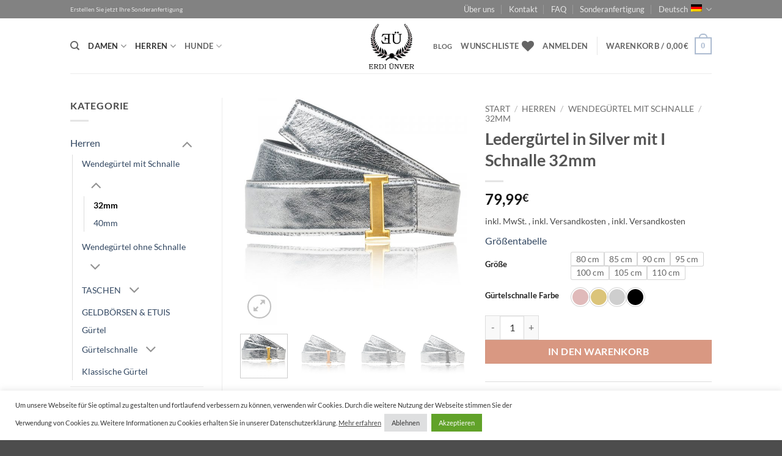

--- FILE ---
content_type: text/html; charset=UTF-8
request_url: https://www.erdiunver.de/product/lederguertel-in-silver-mit-i-schnalle-32mm/
body_size: 54366
content:
<!DOCTYPE html><html lang="de-DE" class="loading-site no-js"><head><meta charset="UTF-8" /><link rel="profile" href="http://gmpg.org/xfn/11" /><link rel="pingback" href="https://www.erdiunver.de/xmlrpc.php" /> <script>document.documentElement.className = document.documentElement.className + ' yes-js js_active js'</script> <script>(function(html){html.className = html.className.replace(/\bno-js\b/,'js')})(document.documentElement);</script> <meta name='robots' content='index, follow, max-image-preview:large, max-snippet:-1, max-video-preview:-1' />  <script data-cfasync="false" data-pagespeed-no-defer>var gtm4wp_datalayer_name = "dataLayer";
var dataLayer = dataLayer || [];
const gtm4wp_use_sku_instead = 0;
const gtm4wp_currency = 'EUR';
const gtm4wp_product_per_impression = 10;
const gtm4wp_clear_ecommerce = false;
const gtm4wp_datalayer_max_timeout = 2000;</script> <meta name="viewport" content="width=device-width, initial-scale=1" /><title>Ledergürtel in Silver mit I Schnalle 32mm</title><link rel="canonical" href="https://www.erdiunver.de/product/lederguertel-in-silver-mit-i-schnalle-32mm/" /><meta property="og:locale" content="de_DE" /><meta property="og:type" content="article" /><meta property="og:title" content="Ledergürtel in Silver mit I Schnalle 32mm" /><meta property="og:description" content="Ledergürtel in Silver mit I Schnalle 32mm" /><meta property="og:url" content="https://www.erdiunver.de/product/lederguertel-in-silver-mit-i-schnalle-32mm/" /><meta property="og:site_name" content="Erdi Ünver hochwertige Ledergürtel aus echtem Leder für Damen &amp; Herren" /><meta property="article:modified_time" content="2021-09-03T11:16:08+00:00" /><meta property="og:image" content="https://www.erdiunver.de/wp-content/uploads/GRIPARLAK-ALTIN-Custom-6.jpg" /><meta property="og:image:width" content="1600" /><meta property="og:image:height" content="1600" /><meta property="og:image:type" content="image/jpeg" /><meta name="twitter:card" content="summary_large_image" /> <script type="application/ld+json" class="yoast-schema-graph">{"@context":"https://schema.org","@graph":[{"@type":"WebPage","@id":"https://www.erdiunver.de/product/lederguertel-in-silver-mit-i-schnalle-32mm/","url":"https://www.erdiunver.de/product/lederguertel-in-silver-mit-i-schnalle-32mm/","name":"Ledergürtel in Silver mit I Schnalle 32mm","isPartOf":{"@id":"https://www.erdiunver.de/#website"},"primaryImageOfPage":{"@id":"https://www.erdiunver.de/product/lederguertel-in-silver-mit-i-schnalle-32mm/#primaryimage"},"image":{"@id":"https://www.erdiunver.de/product/lederguertel-in-silver-mit-i-schnalle-32mm/#primaryimage"},"thumbnailUrl":"https://www.erdiunver.de/wp-content/uploads/GRIPARLAK-ALTIN-Custom-6.jpg","datePublished":"2021-09-03T11:16:07+00:00","dateModified":"2021-09-03T11:16:08+00:00","breadcrumb":{"@id":"https://www.erdiunver.de/product/lederguertel-in-silver-mit-i-schnalle-32mm/#breadcrumb"},"inLanguage":"de","potentialAction":[{"@type":"ReadAction","target":["https://www.erdiunver.de/product/lederguertel-in-silver-mit-i-schnalle-32mm/"]}]},{"@type":"ImageObject","inLanguage":"de","@id":"https://www.erdiunver.de/product/lederguertel-in-silver-mit-i-schnalle-32mm/#primaryimage","url":"https://www.erdiunver.de/wp-content/uploads/GRIPARLAK-ALTIN-Custom-6.jpg","contentUrl":"https://www.erdiunver.de/wp-content/uploads/GRIPARLAK-ALTIN-Custom-6.jpg","width":1600,"height":1600,"caption":"32"},{"@type":"BreadcrumbList","@id":"https://www.erdiunver.de/product/lederguertel-in-silver-mit-i-schnalle-32mm/#breadcrumb","itemListElement":[{"@type":"ListItem","position":1,"name":"Startseite","item":"https://www.erdiunver.de/"},{"@type":"ListItem","position":2,"name":"Shop","item":"https://www.erdiunver.de/shop/"},{"@type":"ListItem","position":3,"name":"Ledergürtel in Silver mit I Schnalle 32mm"}]},{"@type":"WebSite","@id":"https://www.erdiunver.de/#website","url":"https://www.erdiunver.de/","name":"Erdi Ünver hochwertige Ledergürtel aus echtem Leder für Damen & Herren","description":"Wendegürtel Taschen H Gürtel aus Leder hochwertig und Preiswert","potentialAction":[{"@type":"SearchAction","target":{"@type":"EntryPoint","urlTemplate":"https://www.erdiunver.de/?s={search_term_string}"},"query-input":{"@type":"PropertyValueSpecification","valueRequired":true,"valueName":"search_term_string"}}],"inLanguage":"de"}]}</script> <link rel='dns-prefetch' href='//www.erdiunver.de' /><link rel='prefetch' href='https://www.erdiunver.de/wp-content/themes/flatsome/assets/js/flatsome.js?ver=e2eddd6c228105dac048' /><link rel='prefetch' href='https://www.erdiunver.de/wp-content/themes/flatsome/assets/js/chunk.slider.js?ver=3.20.4' /><link rel='prefetch' href='https://www.erdiunver.de/wp-content/themes/flatsome/assets/js/chunk.popups.js?ver=3.20.4' /><link rel='prefetch' href='https://www.erdiunver.de/wp-content/themes/flatsome/assets/js/chunk.tooltips.js?ver=3.20.4' /><link rel='prefetch' href='https://www.erdiunver.de/wp-content/themes/flatsome/assets/js/woocommerce.js?ver=1c9be63d628ff7c3ff4c' /><link rel="alternate" type="application/rss+xml" title="Erdi Ünver hochwertige Ledergürtel aus echtem Leder für Damen &amp; Herren &raquo; Feed" href="https://www.erdiunver.de/feed/" /><link rel="alternate" type="application/rss+xml" title="Erdi Ünver hochwertige Ledergürtel aus echtem Leder für Damen &amp; Herren &raquo; Kommentar-Feed" href="https://www.erdiunver.de/comments/feed/" /><link rel="alternate" type="application/rss+xml" title="Erdi Ünver hochwertige Ledergürtel aus echtem Leder für Damen &amp; Herren &raquo; Ledergürtel in Silver mit I Schnalle 32mm-Kommentar-Feed" href="https://www.erdiunver.de/product/lederguertel-in-silver-mit-i-schnalle-32mm/feed/" /><link rel="alternate" title="oEmbed (JSON)" type="application/json+oembed" href="https://www.erdiunver.de/wp-json/oembed/1.0/embed?url=https%3A%2F%2Fwww.erdiunver.de%2Fproduct%2Flederguertel-in-silver-mit-i-schnalle-32mm%2F" /><link rel="alternate" title="oEmbed (XML)" type="text/xml+oembed" href="https://www.erdiunver.de/wp-json/oembed/1.0/embed?url=https%3A%2F%2Fwww.erdiunver.de%2Fproduct%2Flederguertel-in-silver-mit-i-schnalle-32mm%2F&#038;format=xml" /><style id='wp-img-auto-sizes-contain-inline-css' type='text/css'>img:is([sizes=auto i],[sizes^="auto," i]){contain-intrinsic-size:3000px 1500px}
/*# sourceURL=wp-img-auto-sizes-contain-inline-css */</style><!-- <link rel='stylesheet' id='contact-form-7-css' href='https://www.erdiunver.de/wp-content/plugins/contact-form-7/includes/css/styles.css?ver=6.1.4' type='text/css' media='all' /> -->
<link rel="stylesheet" type="text/css" href="//www.erdiunver.de/wp-content/cache/wpfc-minified/7uek937o/9nymy.css" media="all"/><style id='contact-form-7-inline-css' type='text/css'>.wpcf7 .wpcf7-recaptcha iframe {margin-bottom: 0;}.wpcf7 .wpcf7-recaptcha[data-align="center"] > div {margin: 0 auto;}.wpcf7 .wpcf7-recaptcha[data-align="right"] > div {margin: 0 0 0 auto;}
/*# sourceURL=contact-form-7-inline-css */</style><!-- <link rel='stylesheet' id='cookie-law-info-css' href='https://www.erdiunver.de/wp-content/plugins/cookie-law-info/legacy/public/css/cookie-law-info-public.css?ver=3.3.9' type='text/css' media='all' /> --><!-- <link rel='stylesheet' id='cookie-law-info-gdpr-css' href='https://www.erdiunver.de/wp-content/plugins/cookie-law-info/legacy/public/css/cookie-law-info-gdpr.css?ver=3.3.9' type='text/css' media='all' /> --><!-- <link rel='stylesheet' id='photoswipe-css' href='https://www.erdiunver.de/wp-content/plugins/woocommerce/assets/css/photoswipe/photoswipe.min.css?ver=10.4.3' type='text/css' media='all' /> --><!-- <link rel='stylesheet' id='photoswipe-default-skin-css' href='https://www.erdiunver.de/wp-content/plugins/woocommerce/assets/css/photoswipe/default-skin/default-skin.min.css?ver=10.4.3' type='text/css' media='all' /> -->
<link rel="stylesheet" type="text/css" href="//www.erdiunver.de/wp-content/cache/wpfc-minified/ffw3ckpe/9nyno.css" media="all"/><style id='woocommerce-inline-inline-css' type='text/css'>.woocommerce form .form-row .required { visibility: visible; }
/*# sourceURL=woocommerce-inline-inline-css */</style><!-- <link rel='stylesheet' id='flatsome-woocommerce-wishlist-css' href='https://www.erdiunver.de/wp-content/themes/flatsome/inc/integrations/wc-yith-wishlist/wishlist.css?ver=3.20.4' type='text/css' media='all' /> -->
<link rel="stylesheet" type="text/css" href="//www.erdiunver.de/wp-content/cache/wpfc-minified/7kzyzmd8/9nymy.css" media="all"/><!-- <link rel='stylesheet' id='mollie-applepaydirect-css' href='https://www.erdiunver.de/wp-content/plugins/mollie-payments-for-woocommerce/public/css/mollie-applepaydirect.min.css?ver=1765822069' type='text/css' media='screen' /> -->
<link rel="stylesheet" type="text/css" href="//www.erdiunver.de/wp-content/cache/wpfc-minified/2p3gdqp9/9nymy.css" media="screen"/><!-- <link rel='stylesheet' id='flatsome-swatches-frontend-css' href='https://www.erdiunver.de/wp-content/themes/flatsome/assets/css/extensions/flatsome-swatches-frontend.css?ver=3.20.4' type='text/css' media='all' /> --><!-- <link rel='stylesheet' id='woocommerce-gzd-layout-css' href='https://www.erdiunver.de/wp-content/plugins/woocommerce-germanized/build/static/layout-styles.css?ver=3.20.4' type='text/css' media='all' /> -->
<link rel="stylesheet" type="text/css" href="//www.erdiunver.de/wp-content/cache/wpfc-minified/6z35n5xo/9nymy.css" media="all"/><style id='woocommerce-gzd-layout-inline-css' type='text/css'>.woocommerce-checkout .shop_table { background-color: #eeeeee; } .product p.deposit-packaging-type { font-size: 1.25em !important; } p.woocommerce-shipping-destination { display: none; }
.wc-gzd-nutri-score-value-a {
background: url(https://www.erdiunver.de/wp-content/plugins/woocommerce-germanized/assets/images/nutri-score-a.svg) no-repeat;
}
.wc-gzd-nutri-score-value-b {
background: url(https://www.erdiunver.de/wp-content/plugins/woocommerce-germanized/assets/images/nutri-score-b.svg) no-repeat;
}
.wc-gzd-nutri-score-value-c {
background: url(https://www.erdiunver.de/wp-content/plugins/woocommerce-germanized/assets/images/nutri-score-c.svg) no-repeat;
}
.wc-gzd-nutri-score-value-d {
background: url(https://www.erdiunver.de/wp-content/plugins/woocommerce-germanized/assets/images/nutri-score-d.svg) no-repeat;
}
.wc-gzd-nutri-score-value-e {
background: url(https://www.erdiunver.de/wp-content/plugins/woocommerce-germanized/assets/images/nutri-score-e.svg) no-repeat;
}
/*# sourceURL=woocommerce-gzd-layout-inline-css */</style><!-- <link rel='stylesheet' id='flatsome-main-css' href='https://www.erdiunver.de/wp-content/themes/flatsome/assets/css/flatsome.css?ver=3.20.4' type='text/css' media='all' /> -->
<link rel="stylesheet" type="text/css" href="//www.erdiunver.de/wp-content/cache/wpfc-minified/lzhrj34a/9nymy.css" media="all"/><style id='flatsome-main-inline-css' type='text/css'>@font-face {
font-family: "fl-icons";
font-display: block;
src: url(https://www.erdiunver.de/wp-content/themes/flatsome/assets/css/icons/fl-icons.eot?v=3.20.4);
src:
url(https://www.erdiunver.de/wp-content/themes/flatsome/assets/css/icons/fl-icons.eot#iefix?v=3.20.4) format("embedded-opentype"),
url(https://www.erdiunver.de/wp-content/themes/flatsome/assets/css/icons/fl-icons.woff2?v=3.20.4) format("woff2"),
url(https://www.erdiunver.de/wp-content/themes/flatsome/assets/css/icons/fl-icons.ttf?v=3.20.4) format("truetype"),
url(https://www.erdiunver.de/wp-content/themes/flatsome/assets/css/icons/fl-icons.woff?v=3.20.4) format("woff"),
url(https://www.erdiunver.de/wp-content/themes/flatsome/assets/css/icons/fl-icons.svg?v=3.20.4#fl-icons) format("svg");
}
/*# sourceURL=flatsome-main-inline-css */</style><!-- <link rel='stylesheet' id='flatsome-shop-css' href='https://www.erdiunver.de/wp-content/themes/flatsome/assets/css/flatsome-shop.css?ver=3.20.4' type='text/css' media='all' /> -->
<link rel="stylesheet" type="text/css" href="//www.erdiunver.de/wp-content/cache/wpfc-minified/1qkde4nb/9nymy.css" media="all"/> <script type="text/javascript">window._nslDOMReady = (function () {
const executedCallbacks = new Set();
return function (callback) {
/**
* Third parties might dispatch DOMContentLoaded events, so we need to ensure that we only run our callback once!
*/
if (executedCallbacks.has(callback)) return;
const wrappedCallback = function () {
if (executedCallbacks.has(callback)) return;
executedCallbacks.add(callback);
callback();
};
if (document.readyState === "complete" || document.readyState === "interactive") {
wrappedCallback();
} else {
document.addEventListener("DOMContentLoaded", wrappedCallback);
}
};
})();</script><script type="text/javascript" id="wpml-cookie-js-extra">var wpml_cookies = {"wp-wpml_current_language":{"value":"de","expires":1,"path":"/"}};
var wpml_cookies = {"wp-wpml_current_language":{"value":"de","expires":1,"path":"/"}};
//# sourceURL=wpml-cookie-js-extra</script> <script type="text/javascript" defer='defer' src="https://www.erdiunver.de/wp-content/plugins/sitepress-multilingual-cms/res/js/cookies/language-cookie.js?ver=486900" id="wpml-cookie-js" defer="defer" data-wp-strategy="defer"></script> <script type="text/javascript" src="https://www.erdiunver.de/wp-includes/js/jquery/jquery.min.js?ver=3.7.1" id="jquery-core-js"></script> <script type="text/javascript" id="cookie-law-info-js-extra">var Cli_Data = {"nn_cookie_ids":[],"cookielist":[],"non_necessary_cookies":[],"ccpaEnabled":"","ccpaRegionBased":"","ccpaBarEnabled":"","strictlyEnabled":["necessary","obligatoire"],"ccpaType":"gdpr","js_blocking":"1","custom_integration":"","triggerDomRefresh":"","secure_cookies":""};
var cli_cookiebar_settings = {"animate_speed_hide":"500","animate_speed_show":"500","background":"#FFF","border":"#b1a6a6c2","border_on":"","button_1_button_colour":"#61a229","button_1_button_hover":"#4e8221","button_1_link_colour":"#fff","button_1_as_button":"1","button_1_new_win":"","button_2_button_colour":"#333","button_2_button_hover":"#292929","button_2_link_colour":"#444","button_2_as_button":"","button_2_hidebar":"1","button_3_button_colour":"#dedfe0","button_3_button_hover":"#b2b2b3","button_3_link_colour":"#333333","button_3_as_button":"1","button_3_new_win":"","button_4_button_colour":"#dedfe0","button_4_button_hover":"#b2b2b3","button_4_link_colour":"#333333","button_4_as_button":"1","button_7_button_colour":"#61a229","button_7_button_hover":"#4e8221","button_7_link_colour":"#fff","button_7_as_button":"1","button_7_new_win":"","font_family":"inherit","header_fix":"","notify_animate_hide":"1","notify_animate_show":"","notify_div_id":"#cookie-law-info-bar","notify_position_horizontal":"right","notify_position_vertical":"bottom","scroll_close":"","scroll_close_reload":"","accept_close_reload":"","reject_close_reload":"","showagain_tab":"","showagain_background":"#fff","showagain_border":"#000","showagain_div_id":"#cookie-law-info-again","showagain_x_position":"100px","text":"#333333","show_once_yn":"","show_once":"10000","logging_on":"","as_popup":"","popup_overlay":"1","bar_heading_text":"","cookie_bar_as":"banner","popup_showagain_position":"bottom-right","widget_position":"left"};
var log_object = {"ajax_url":"https://www.erdiunver.de/wp-admin/admin-ajax.php"};
//# sourceURL=cookie-law-info-js-extra</script> <script type="text/javascript" defer='defer' src="https://www.erdiunver.de/wp-content/plugins/cookie-law-info/legacy/public/js/cookie-law-info-public.js?ver=3.3.9" id="cookie-law-info-js"></script> <script type="text/javascript" defer='defer' src="https://www.erdiunver.de/wp-content/plugins/ionos-assistant/js/cookies.js?ver=6.9" id="ionos-assistant-wp-cookies-js"></script> <script type="text/javascript" defer='defer' src="https://www.erdiunver.de/wp-content/plugins/woocommerce/assets/js/jquery-blockui/jquery.blockUI.min.js?ver=2.7.0-wc.10.4.3" id="wc-jquery-blockui-js" data-wp-strategy="defer"></script> <script type="text/javascript" id="wc-add-to-cart-js-extra">var wc_add_to_cart_params = {"ajax_url":"/wp-admin/admin-ajax.php","wc_ajax_url":"/?wc-ajax=%%endpoint%%","i18n_view_cart":"Warenkorb anzeigen","cart_url":"https://www.erdiunver.de/cart/","is_cart":"","cart_redirect_after_add":"no"};
//# sourceURL=wc-add-to-cart-js-extra</script> <script type="text/javascript" defer='defer' src="https://www.erdiunver.de/wp-content/plugins/woocommerce/assets/js/frontend/add-to-cart.min.js?ver=10.4.3" id="wc-add-to-cart-js" defer="defer" data-wp-strategy="defer"></script> <script type="text/javascript" defer='defer' src="https://www.erdiunver.de/wp-content/plugins/woocommerce/assets/js/photoswipe/photoswipe.min.js?ver=4.1.1-wc.10.4.3" id="wc-photoswipe-js" defer="defer" data-wp-strategy="defer"></script> <script type="text/javascript" defer='defer' src="https://www.erdiunver.de/wp-content/plugins/woocommerce/assets/js/photoswipe/photoswipe-ui-default.min.js?ver=4.1.1-wc.10.4.3" id="wc-photoswipe-ui-default-js" defer="defer" data-wp-strategy="defer"></script> <script type="text/javascript" id="wc-single-product-js-extra">var wc_single_product_params = {"i18n_required_rating_text":"Bitte w\u00e4hle eine Bewertung","i18n_rating_options":["1 von 5\u00a0Sternen","2 von 5\u00a0Sternen","3 von 5\u00a0Sternen","4 von 5\u00a0Sternen","5 von 5\u00a0Sternen"],"i18n_product_gallery_trigger_text":"Bildergalerie im Vollbildmodus anzeigen","review_rating_required":"yes","flexslider":{"rtl":false,"animation":"slide","smoothHeight":true,"directionNav":false,"controlNav":"thumbnails","slideshow":false,"animationSpeed":500,"animationLoop":false,"allowOneSlide":false},"zoom_enabled":"","zoom_options":[],"photoswipe_enabled":"1","photoswipe_options":{"shareEl":false,"closeOnScroll":false,"history":false,"hideAnimationDuration":0,"showAnimationDuration":0},"flexslider_enabled":""};
//# sourceURL=wc-single-product-js-extra</script> <script type="text/javascript" defer='defer' src="https://www.erdiunver.de/wp-content/plugins/woocommerce/assets/js/frontend/single-product.min.js?ver=10.4.3" id="wc-single-product-js" defer="defer" data-wp-strategy="defer"></script> <script type="text/javascript" defer='defer' src="https://www.erdiunver.de/wp-content/plugins/woocommerce/assets/js/js-cookie/js.cookie.min.js?ver=2.1.4-wc.10.4.3" id="wc-js-cookie-js" data-wp-strategy="defer"></script> <script type="text/javascript" id="wc-gzd-unit-price-observer-queue-js-extra">var wc_gzd_unit_price_observer_queue_params = {"ajax_url":"/wp-admin/admin-ajax.php","wc_ajax_url":"/?wc-ajax=%%endpoint%%","refresh_unit_price_nonce":"1f1af55e38"};
//# sourceURL=wc-gzd-unit-price-observer-queue-js-extra</script> <script type="text/javascript" defer='defer' src="https://www.erdiunver.de/wp-content/plugins/woocommerce-germanized/build/static/unit-price-observer-queue.js?ver=3.20.4" id="wc-gzd-unit-price-observer-queue-js" defer="defer" data-wp-strategy="defer"></script> <script type="text/javascript" defer='defer' src="https://www.erdiunver.de/wp-content/plugins/woocommerce/assets/js/accounting/accounting.min.js?ver=0.4.2" id="wc-accounting-js"></script> <script type="text/javascript" id="wc-gzd-unit-price-observer-js-extra">var wc_gzd_unit_price_observer_params = {"wrapper":".product","price_selector":{"p.price":{"is_total_price":false,"is_primary_selector":true,"quantity_selector":""}},"replace_price":"1","product_id":"13108","price_decimal_sep":",","price_thousand_sep":".","qty_selector":"input.quantity, input.qty","refresh_on_load":""};
//# sourceURL=wc-gzd-unit-price-observer-js-extra</script> <script type="text/javascript" defer='defer' src="https://www.erdiunver.de/wp-content/plugins/woocommerce-germanized/build/static/unit-price-observer.js?ver=3.20.4" id="wc-gzd-unit-price-observer-js" defer="defer" data-wp-strategy="defer"></script> <link rel="https://api.w.org/" href="https://www.erdiunver.de/wp-json/" /><link rel="alternate" title="JSON" type="application/json" href="https://www.erdiunver.de/wp-json/wp/v2/product/13108" /><link rel="EditURI" type="application/rsd+xml" title="RSD" href="https://www.erdiunver.de/xmlrpc.php?rsd" /><meta name="generator" content="WordPress 6.9" /><meta name="generator" content="WooCommerce 10.4.3" /><link rel='shortlink' href='https://www.erdiunver.de/?p=13108' /><meta name="generator" content="WPML ver:4.8.6 stt:1,3;" />  <script data-cfasync="false" data-pagespeed-no-defer>var dataLayer_content = {"pagePostType":"product","pagePostType2":"single-product","pagePostAuthor":"schlaraffenwelt","customerTotalOrders":0,"customerTotalOrderValue":0,"customerFirstName":"","customerLastName":"","customerBillingFirstName":"","customerBillingLastName":"","customerBillingCompany":"","customerBillingAddress1":"","customerBillingAddress2":"","customerBillingCity":"","customerBillingState":"","customerBillingPostcode":"","customerBillingCountry":"","customerBillingEmail":"","customerBillingEmailHash":"","customerBillingPhone":"","customerShippingFirstName":"","customerShippingLastName":"","customerShippingCompany":"","customerShippingAddress1":"","customerShippingAddress2":"","customerShippingCity":"","customerShippingState":"","customerShippingPostcode":"","customerShippingCountry":"","productRatingCounts":[],"productAverageRating":0,"productReviewCount":0,"productType":"variable","productIsVariable":1};
dataLayer.push( dataLayer_content );</script> <script data-cfasync="false" data-pagespeed-no-defer>(function(w,d,s,l,i){w[l]=w[l]||[];w[l].push({'gtm.start':
new Date().getTime(),event:'gtm.js'});var f=d.getElementsByTagName(s)[0],
j=d.createElement(s),dl=l!='dataLayer'?'&l='+l:'';j.async=true;j.src=
'//www.googletagmanager.com/gtm.js?id='+i+dl;f.parentNode.insertBefore(j,f);
})(window,document,'script','dataLayer','GTM-5K3TZ8K');</script> <head><meta name="facebook-domain-verification" content="knein2a1hmzu6gmfz2h5omsd86wet8" /><head> <noscript><style>.woocommerce-product-gallery{ opacity: 1 !important; }</style></noscript><link rel="icon" href="https://www.erdiunver.de/wp-content/uploads/cropped-Erdi-Uenver-Lederguertel-und-Taschen-logo-32x32.png" sizes="32x32" /><link rel="icon" href="https://www.erdiunver.de/wp-content/uploads/cropped-Erdi-Uenver-Lederguertel-und-Taschen-logo-192x192.png" sizes="192x192" /><link rel="apple-touch-icon" href="https://www.erdiunver.de/wp-content/uploads/cropped-Erdi-Uenver-Lederguertel-und-Taschen-logo-180x180.png" /><meta name="msapplication-TileImage" content="https://www.erdiunver.de/wp-content/uploads/cropped-Erdi-Uenver-Lederguertel-und-Taschen-logo-270x270.png" /><style id="custom-css" type="text/css">:root {--primary-color: #adbcd1;--fs-color-primary: #adbcd1;--fs-color-secondary: #C05530;--fs-color-success: #627D47;--fs-color-alert: #b20000;--fs-color-base: #4a4a4a;--fs-experimental-link-color: #334862;--fs-experimental-link-color-hover: #111;}.tooltipster-base {--tooltip-color: #fff;--tooltip-bg-color: #000;}.off-canvas-right .mfp-content, .off-canvas-left .mfp-content {--drawer-width: 300px;}.off-canvas .mfp-content.off-canvas-cart {--drawer-width: 360px;}.header-main{height: 90px}#logo img{max-height: 90px}#logo{width:75px;}.header-top{min-height: 30px}.transparent .header-main{height: 90px}.transparent #logo img{max-height: 90px}.has-transparent + .page-title:first-of-type,.has-transparent + #main > .page-title,.has-transparent + #main > div > .page-title,.has-transparent + #main .page-header-wrapper:first-of-type .page-title{padding-top: 120px;}.header.show-on-scroll,.stuck .header-main{height:70px!important}.stuck #logo img{max-height: 70px!important}.header-bottom {background-color: #f1f1f1}.top-bar-nav > li > a{line-height: 16px }@media (max-width: 549px) {.header-main{height: 70px}#logo img{max-height: 70px}}.header-top{background-color:#828282!important;}body{font-family: Lato, sans-serif;}body {font-weight: 400;font-style: normal;}.nav > li > a {font-family: Lato, sans-serif;}.mobile-sidebar-levels-2 .nav > li > ul > li > a {font-family: Lato, sans-serif;}.nav > li > a,.mobile-sidebar-levels-2 .nav > li > ul > li > a {font-weight: 700;font-style: normal;}h1,h2,h3,h4,h5,h6,.heading-font, .off-canvas-center .nav-sidebar.nav-vertical > li > a{font-family: Lato, sans-serif;}h1,h2,h3,h4,h5,h6,.heading-font,.banner h1,.banner h2 {font-weight: 700;font-style: normal;}.alt-font{font-family: "Dancing Script", sans-serif;}.alt-font {font-weight: 400!important;font-style: normal!important;}.shop-page-title.featured-title .title-bg{ background-image: url(https://www.erdiunver.de/wp-content/uploads/GRIPARLAK-ALTIN-Custom-6.jpg)!important;}@media screen and (min-width: 550px){.products .box-vertical .box-image{min-width: 300px!important;width: 300px!important;}}.nav-vertical-fly-out > li + li {border-top-width: 1px; border-top-style: solid;}/* Custom CSS */.wc-gzd-additional-info::after {content: ' , inkl. Versandkosten'; }.label-new.menu-item > a:after{content:"Neu";}.label-hot.menu-item > a:after{content:"Hot";}.label-sale.menu-item > a:after{content:"Aktion";}.label-popular.menu-item > a:after{content:"Beliebt";}</style><style id="flatsome-swatches-css">.variations_form .ux-swatch.selected {box-shadow: 0 0 0 2px var(--fs-color-secondary);}.ux-swatches-in-loop .ux-swatch.selected {box-shadow: 0 0 0 2px var(--fs-color-secondary);}</style><style id="kirki-inline-styles">/* latin-ext */
@font-face {
font-family: 'Lato';
font-style: normal;
font-weight: 400;
font-display: swap;
src: url(https://www.erdiunver.de/wp-content/fonts/lato/S6uyw4BMUTPHjxAwXjeu.woff2) format('woff2');
unicode-range: U+0100-02BA, U+02BD-02C5, U+02C7-02CC, U+02CE-02D7, U+02DD-02FF, U+0304, U+0308, U+0329, U+1D00-1DBF, U+1E00-1E9F, U+1EF2-1EFF, U+2020, U+20A0-20AB, U+20AD-20C0, U+2113, U+2C60-2C7F, U+A720-A7FF;
}
/* latin */
@font-face {
font-family: 'Lato';
font-style: normal;
font-weight: 400;
font-display: swap;
src: url(https://www.erdiunver.de/wp-content/fonts/lato/S6uyw4BMUTPHjx4wXg.woff2) format('woff2');
unicode-range: U+0000-00FF, U+0131, U+0152-0153, U+02BB-02BC, U+02C6, U+02DA, U+02DC, U+0304, U+0308, U+0329, U+2000-206F, U+20AC, U+2122, U+2191, U+2193, U+2212, U+2215, U+FEFF, U+FFFD;
}
/* latin-ext */
@font-face {
font-family: 'Lato';
font-style: normal;
font-weight: 700;
font-display: swap;
src: url(https://www.erdiunver.de/wp-content/fonts/lato/S6u9w4BMUTPHh6UVSwaPGR_p.woff2) format('woff2');
unicode-range: U+0100-02BA, U+02BD-02C5, U+02C7-02CC, U+02CE-02D7, U+02DD-02FF, U+0304, U+0308, U+0329, U+1D00-1DBF, U+1E00-1E9F, U+1EF2-1EFF, U+2020, U+20A0-20AB, U+20AD-20C0, U+2113, U+2C60-2C7F, U+A720-A7FF;
}
/* latin */
@font-face {
font-family: 'Lato';
font-style: normal;
font-weight: 700;
font-display: swap;
src: url(https://www.erdiunver.de/wp-content/fonts/lato/S6u9w4BMUTPHh6UVSwiPGQ.woff2) format('woff2');
unicode-range: U+0000-00FF, U+0131, U+0152-0153, U+02BB-02BC, U+02C6, U+02DA, U+02DC, U+0304, U+0308, U+0329, U+2000-206F, U+20AC, U+2122, U+2191, U+2193, U+2212, U+2215, U+FEFF, U+FFFD;
}/* vietnamese */
@font-face {
font-family: 'Dancing Script';
font-style: normal;
font-weight: 400;
font-display: swap;
src: url(https://www.erdiunver.de/wp-content/fonts/dancing-script/If2cXTr6YS-zF4S-kcSWSVi_sxjsohD9F50Ruu7BMSo3Rep8ltA.woff2) format('woff2');
unicode-range: U+0102-0103, U+0110-0111, U+0128-0129, U+0168-0169, U+01A0-01A1, U+01AF-01B0, U+0300-0301, U+0303-0304, U+0308-0309, U+0323, U+0329, U+1EA0-1EF9, U+20AB;
}
/* latin-ext */
@font-face {
font-family: 'Dancing Script';
font-style: normal;
font-weight: 400;
font-display: swap;
src: url(https://www.erdiunver.de/wp-content/fonts/dancing-script/If2cXTr6YS-zF4S-kcSWSVi_sxjsohD9F50Ruu7BMSo3ROp8ltA.woff2) format('woff2');
unicode-range: U+0100-02BA, U+02BD-02C5, U+02C7-02CC, U+02CE-02D7, U+02DD-02FF, U+0304, U+0308, U+0329, U+1D00-1DBF, U+1E00-1E9F, U+1EF2-1EFF, U+2020, U+20A0-20AB, U+20AD-20C0, U+2113, U+2C60-2C7F, U+A720-A7FF;
}
/* latin */
@font-face {
font-family: 'Dancing Script';
font-style: normal;
font-weight: 400;
font-display: swap;
src: url(https://www.erdiunver.de/wp-content/fonts/dancing-script/If2cXTr6YS-zF4S-kcSWSVi_sxjsohD9F50Ruu7BMSo3Sup8.woff2) format('woff2');
unicode-range: U+0000-00FF, U+0131, U+0152-0153, U+02BB-02BC, U+02C6, U+02DA, U+02DC, U+0304, U+0308, U+0329, U+2000-206F, U+20AC, U+2122, U+2191, U+2193, U+2212, U+2215, U+FEFF, U+FFFD;
}</style><!-- <link rel='stylesheet' id='wc-blocks-style-css' href='https://www.erdiunver.de/wp-content/plugins/woocommerce/assets/client/blocks/wc-blocks.css?ver=wc-10.4.3' type='text/css' media='all' /> --><!-- <link rel='stylesheet' id='jquery-selectBox-css' href='https://www.erdiunver.de/wp-content/plugins/yith-woocommerce-wishlist/assets/css/jquery.selectBox.css?ver=1.2.0' type='text/css' media='all' /> --><!-- <link rel='stylesheet' id='woocommerce_prettyPhoto_css-css' href='//www.erdiunver.de/wp-content/plugins/woocommerce/assets/css/prettyPhoto.css?ver=3.1.6' type='text/css' media='all' /> --><!-- <link rel='stylesheet' id='yith-wcwl-main-css' href='https://www.erdiunver.de/wp-content/plugins/yith-woocommerce-wishlist/assets/css/style.css?ver=4.11.0' type='text/css' media='all' /> -->
<link rel="stylesheet" type="text/css" href="//www.erdiunver.de/wp-content/cache/wpfc-minified/ldblxbal/9nymy.css" media="all"/><style id='yith-wcwl-main-inline-css' type='text/css'>:root { --rounded-corners-radius: 16px; --add-to-cart-rounded-corners-radius: 16px; --color-headers-background: #F4F4F4; --feedback-duration: 3s } 
:root { --rounded-corners-radius: 16px; --add-to-cart-rounded-corners-radius: 16px; --color-headers-background: #F4F4F4; --feedback-duration: 3s } 
:root { --rounded-corners-radius: 16px; --add-to-cart-rounded-corners-radius: 16px; --color-headers-background: #F4F4F4; --feedback-duration: 3s } 
:root { --rounded-corners-radius: 16px; --add-to-cart-rounded-corners-radius: 16px; --color-headers-background: #F4F4F4; --feedback-duration: 3s } 
:root { --rounded-corners-radius: 16px; --add-to-cart-rounded-corners-radius: 16px; --color-headers-background: #F4F4F4; --feedback-duration: 3s } 
:root { --rounded-corners-radius: 16px; --add-to-cart-rounded-corners-radius: 16px; --color-headers-background: #F4F4F4; --feedback-duration: 3s } 
:root { --rounded-corners-radius: 16px; --add-to-cart-rounded-corners-radius: 16px; --color-headers-background: #F4F4F4; --feedback-duration: 3s } 
:root { --rounded-corners-radius: 16px; --add-to-cart-rounded-corners-radius: 16px; --color-headers-background: #F4F4F4; --feedback-duration: 3s } 
:root { --rounded-corners-radius: 16px; --add-to-cart-rounded-corners-radius: 16px; --color-headers-background: #F4F4F4; --feedback-duration: 3s } 
/*# sourceURL=yith-wcwl-main-inline-css */</style><style id='global-styles-inline-css' type='text/css'>:root{--wp--preset--aspect-ratio--square: 1;--wp--preset--aspect-ratio--4-3: 4/3;--wp--preset--aspect-ratio--3-4: 3/4;--wp--preset--aspect-ratio--3-2: 3/2;--wp--preset--aspect-ratio--2-3: 2/3;--wp--preset--aspect-ratio--16-9: 16/9;--wp--preset--aspect-ratio--9-16: 9/16;--wp--preset--color--black: #000000;--wp--preset--color--cyan-bluish-gray: #abb8c3;--wp--preset--color--white: #ffffff;--wp--preset--color--pale-pink: #f78da7;--wp--preset--color--vivid-red: #cf2e2e;--wp--preset--color--luminous-vivid-orange: #ff6900;--wp--preset--color--luminous-vivid-amber: #fcb900;--wp--preset--color--light-green-cyan: #7bdcb5;--wp--preset--color--vivid-green-cyan: #00d084;--wp--preset--color--pale-cyan-blue: #8ed1fc;--wp--preset--color--vivid-cyan-blue: #0693e3;--wp--preset--color--vivid-purple: #9b51e0;--wp--preset--color--primary: #adbcd1;--wp--preset--color--secondary: #C05530;--wp--preset--color--success: #627D47;--wp--preset--color--alert: #b20000;--wp--preset--gradient--vivid-cyan-blue-to-vivid-purple: linear-gradient(135deg,rgb(6,147,227) 0%,rgb(155,81,224) 100%);--wp--preset--gradient--light-green-cyan-to-vivid-green-cyan: linear-gradient(135deg,rgb(122,220,180) 0%,rgb(0,208,130) 100%);--wp--preset--gradient--luminous-vivid-amber-to-luminous-vivid-orange: linear-gradient(135deg,rgb(252,185,0) 0%,rgb(255,105,0) 100%);--wp--preset--gradient--luminous-vivid-orange-to-vivid-red: linear-gradient(135deg,rgb(255,105,0) 0%,rgb(207,46,46) 100%);--wp--preset--gradient--very-light-gray-to-cyan-bluish-gray: linear-gradient(135deg,rgb(238,238,238) 0%,rgb(169,184,195) 100%);--wp--preset--gradient--cool-to-warm-spectrum: linear-gradient(135deg,rgb(74,234,220) 0%,rgb(151,120,209) 20%,rgb(207,42,186) 40%,rgb(238,44,130) 60%,rgb(251,105,98) 80%,rgb(254,248,76) 100%);--wp--preset--gradient--blush-light-purple: linear-gradient(135deg,rgb(255,206,236) 0%,rgb(152,150,240) 100%);--wp--preset--gradient--blush-bordeaux: linear-gradient(135deg,rgb(254,205,165) 0%,rgb(254,45,45) 50%,rgb(107,0,62) 100%);--wp--preset--gradient--luminous-dusk: linear-gradient(135deg,rgb(255,203,112) 0%,rgb(199,81,192) 50%,rgb(65,88,208) 100%);--wp--preset--gradient--pale-ocean: linear-gradient(135deg,rgb(255,245,203) 0%,rgb(182,227,212) 50%,rgb(51,167,181) 100%);--wp--preset--gradient--electric-grass: linear-gradient(135deg,rgb(202,248,128) 0%,rgb(113,206,126) 100%);--wp--preset--gradient--midnight: linear-gradient(135deg,rgb(2,3,129) 0%,rgb(40,116,252) 100%);--wp--preset--font-size--small: 13px;--wp--preset--font-size--medium: 20px;--wp--preset--font-size--large: 36px;--wp--preset--font-size--x-large: 42px;--wp--preset--spacing--20: 0.44rem;--wp--preset--spacing--30: 0.67rem;--wp--preset--spacing--40: 1rem;--wp--preset--spacing--50: 1.5rem;--wp--preset--spacing--60: 2.25rem;--wp--preset--spacing--70: 3.38rem;--wp--preset--spacing--80: 5.06rem;--wp--preset--shadow--natural: 6px 6px 9px rgba(0, 0, 0, 0.2);--wp--preset--shadow--deep: 12px 12px 50px rgba(0, 0, 0, 0.4);--wp--preset--shadow--sharp: 6px 6px 0px rgba(0, 0, 0, 0.2);--wp--preset--shadow--outlined: 6px 6px 0px -3px rgb(255, 255, 255), 6px 6px rgb(0, 0, 0);--wp--preset--shadow--crisp: 6px 6px 0px rgb(0, 0, 0);}:where(body) { margin: 0; }.wp-site-blocks > .alignleft { float: left; margin-right: 2em; }.wp-site-blocks > .alignright { float: right; margin-left: 2em; }.wp-site-blocks > .aligncenter { justify-content: center; margin-left: auto; margin-right: auto; }:where(.is-layout-flex){gap: 0.5em;}:where(.is-layout-grid){gap: 0.5em;}.is-layout-flow > .alignleft{float: left;margin-inline-start: 0;margin-inline-end: 2em;}.is-layout-flow > .alignright{float: right;margin-inline-start: 2em;margin-inline-end: 0;}.is-layout-flow > .aligncenter{margin-left: auto !important;margin-right: auto !important;}.is-layout-constrained > .alignleft{float: left;margin-inline-start: 0;margin-inline-end: 2em;}.is-layout-constrained > .alignright{float: right;margin-inline-start: 2em;margin-inline-end: 0;}.is-layout-constrained > .aligncenter{margin-left: auto !important;margin-right: auto !important;}.is-layout-constrained > :where(:not(.alignleft):not(.alignright):not(.alignfull)){margin-left: auto !important;margin-right: auto !important;}body .is-layout-flex{display: flex;}.is-layout-flex{flex-wrap: wrap;align-items: center;}.is-layout-flex > :is(*, div){margin: 0;}body .is-layout-grid{display: grid;}.is-layout-grid > :is(*, div){margin: 0;}body{padding-top: 0px;padding-right: 0px;padding-bottom: 0px;padding-left: 0px;}a:where(:not(.wp-element-button)){text-decoration: none;}:root :where(.wp-element-button, .wp-block-button__link){background-color: #32373c;border-width: 0;color: #fff;font-family: inherit;font-size: inherit;font-style: inherit;font-weight: inherit;letter-spacing: inherit;line-height: inherit;padding-top: calc(0.667em + 2px);padding-right: calc(1.333em + 2px);padding-bottom: calc(0.667em + 2px);padding-left: calc(1.333em + 2px);text-decoration: none;text-transform: inherit;}.has-black-color{color: var(--wp--preset--color--black) !important;}.has-cyan-bluish-gray-color{color: var(--wp--preset--color--cyan-bluish-gray) !important;}.has-white-color{color: var(--wp--preset--color--white) !important;}.has-pale-pink-color{color: var(--wp--preset--color--pale-pink) !important;}.has-vivid-red-color{color: var(--wp--preset--color--vivid-red) !important;}.has-luminous-vivid-orange-color{color: var(--wp--preset--color--luminous-vivid-orange) !important;}.has-luminous-vivid-amber-color{color: var(--wp--preset--color--luminous-vivid-amber) !important;}.has-light-green-cyan-color{color: var(--wp--preset--color--light-green-cyan) !important;}.has-vivid-green-cyan-color{color: var(--wp--preset--color--vivid-green-cyan) !important;}.has-pale-cyan-blue-color{color: var(--wp--preset--color--pale-cyan-blue) !important;}.has-vivid-cyan-blue-color{color: var(--wp--preset--color--vivid-cyan-blue) !important;}.has-vivid-purple-color{color: var(--wp--preset--color--vivid-purple) !important;}.has-primary-color{color: var(--wp--preset--color--primary) !important;}.has-secondary-color{color: var(--wp--preset--color--secondary) !important;}.has-success-color{color: var(--wp--preset--color--success) !important;}.has-alert-color{color: var(--wp--preset--color--alert) !important;}.has-black-background-color{background-color: var(--wp--preset--color--black) !important;}.has-cyan-bluish-gray-background-color{background-color: var(--wp--preset--color--cyan-bluish-gray) !important;}.has-white-background-color{background-color: var(--wp--preset--color--white) !important;}.has-pale-pink-background-color{background-color: var(--wp--preset--color--pale-pink) !important;}.has-vivid-red-background-color{background-color: var(--wp--preset--color--vivid-red) !important;}.has-luminous-vivid-orange-background-color{background-color: var(--wp--preset--color--luminous-vivid-orange) !important;}.has-luminous-vivid-amber-background-color{background-color: var(--wp--preset--color--luminous-vivid-amber) !important;}.has-light-green-cyan-background-color{background-color: var(--wp--preset--color--light-green-cyan) !important;}.has-vivid-green-cyan-background-color{background-color: var(--wp--preset--color--vivid-green-cyan) !important;}.has-pale-cyan-blue-background-color{background-color: var(--wp--preset--color--pale-cyan-blue) !important;}.has-vivid-cyan-blue-background-color{background-color: var(--wp--preset--color--vivid-cyan-blue) !important;}.has-vivid-purple-background-color{background-color: var(--wp--preset--color--vivid-purple) !important;}.has-primary-background-color{background-color: var(--wp--preset--color--primary) !important;}.has-secondary-background-color{background-color: var(--wp--preset--color--secondary) !important;}.has-success-background-color{background-color: var(--wp--preset--color--success) !important;}.has-alert-background-color{background-color: var(--wp--preset--color--alert) !important;}.has-black-border-color{border-color: var(--wp--preset--color--black) !important;}.has-cyan-bluish-gray-border-color{border-color: var(--wp--preset--color--cyan-bluish-gray) !important;}.has-white-border-color{border-color: var(--wp--preset--color--white) !important;}.has-pale-pink-border-color{border-color: var(--wp--preset--color--pale-pink) !important;}.has-vivid-red-border-color{border-color: var(--wp--preset--color--vivid-red) !important;}.has-luminous-vivid-orange-border-color{border-color: var(--wp--preset--color--luminous-vivid-orange) !important;}.has-luminous-vivid-amber-border-color{border-color: var(--wp--preset--color--luminous-vivid-amber) !important;}.has-light-green-cyan-border-color{border-color: var(--wp--preset--color--light-green-cyan) !important;}.has-vivid-green-cyan-border-color{border-color: var(--wp--preset--color--vivid-green-cyan) !important;}.has-pale-cyan-blue-border-color{border-color: var(--wp--preset--color--pale-cyan-blue) !important;}.has-vivid-cyan-blue-border-color{border-color: var(--wp--preset--color--vivid-cyan-blue) !important;}.has-vivid-purple-border-color{border-color: var(--wp--preset--color--vivid-purple) !important;}.has-primary-border-color{border-color: var(--wp--preset--color--primary) !important;}.has-secondary-border-color{border-color: var(--wp--preset--color--secondary) !important;}.has-success-border-color{border-color: var(--wp--preset--color--success) !important;}.has-alert-border-color{border-color: var(--wp--preset--color--alert) !important;}.has-vivid-cyan-blue-to-vivid-purple-gradient-background{background: var(--wp--preset--gradient--vivid-cyan-blue-to-vivid-purple) !important;}.has-light-green-cyan-to-vivid-green-cyan-gradient-background{background: var(--wp--preset--gradient--light-green-cyan-to-vivid-green-cyan) !important;}.has-luminous-vivid-amber-to-luminous-vivid-orange-gradient-background{background: var(--wp--preset--gradient--luminous-vivid-amber-to-luminous-vivid-orange) !important;}.has-luminous-vivid-orange-to-vivid-red-gradient-background{background: var(--wp--preset--gradient--luminous-vivid-orange-to-vivid-red) !important;}.has-very-light-gray-to-cyan-bluish-gray-gradient-background{background: var(--wp--preset--gradient--very-light-gray-to-cyan-bluish-gray) !important;}.has-cool-to-warm-spectrum-gradient-background{background: var(--wp--preset--gradient--cool-to-warm-spectrum) !important;}.has-blush-light-purple-gradient-background{background: var(--wp--preset--gradient--blush-light-purple) !important;}.has-blush-bordeaux-gradient-background{background: var(--wp--preset--gradient--blush-bordeaux) !important;}.has-luminous-dusk-gradient-background{background: var(--wp--preset--gradient--luminous-dusk) !important;}.has-pale-ocean-gradient-background{background: var(--wp--preset--gradient--pale-ocean) !important;}.has-electric-grass-gradient-background{background: var(--wp--preset--gradient--electric-grass) !important;}.has-midnight-gradient-background{background: var(--wp--preset--gradient--midnight) !important;}.has-small-font-size{font-size: var(--wp--preset--font-size--small) !important;}.has-medium-font-size{font-size: var(--wp--preset--font-size--medium) !important;}.has-large-font-size{font-size: var(--wp--preset--font-size--large) !important;}.has-x-large-font-size{font-size: var(--wp--preset--font-size--x-large) !important;}
/*# sourceURL=global-styles-inline-css */</style><!-- <link rel='stylesheet' id='cookie-law-info-table-css' href='https://www.erdiunver.de/wp-content/plugins/cookie-law-info/legacy/public/css/cookie-law-info-table.css?ver=3.3.9' type='text/css' media='all' /> -->
<link rel="stylesheet" type="text/css" href="//www.erdiunver.de/wp-content/cache/wpfc-minified/6m9swnb6/9nymy.css" media="all"/></head><body class="wp-singular product-template-default single single-product postid-13108 wp-theme-flatsome wp-child-theme-flatsome-child theme-flatsome woocommerce woocommerce-page woocommerce-no-js lightbox nav-dropdown-has-arrow nav-dropdown-has-shadow nav-dropdown-has-border"> <noscript><iframe src="https://www.googletagmanager.com/ns.html?id=GTM-5K3TZ8K" height="0" width="0" style="display:none;visibility:hidden" aria-hidden="true"></iframe></noscript> <a class="skip-link screen-reader-text" href="#main">Zum Inhalt springen</a><div id="wrapper"><header id="header" class="header has-sticky sticky-jump"><div class="header-wrapper"><div id="top-bar" class="header-top hide-for-sticky nav-dark"><div class="flex-row container"><div class="flex-col hide-for-medium flex-left"><ul class="nav nav-left medium-nav-center nav-small  nav-divided"><li class="html custom html_topbar_left"><a href="/sonderanfertigung/" <strong>Erstellen Sie jetzt Ihre Sonderanfertigung </a></strong></li></ul></div><div class="flex-col hide-for-medium flex-center"><ul class="nav nav-center nav-small  nav-divided"></ul></div><div class="flex-col hide-for-medium flex-right"><ul class="nav top-bar-nav nav-right nav-small  nav-divided"><li id="menu-item-785" class="menu-item menu-item-type-post_type menu-item-object-page menu-item-785 menu-item-design-default"><a href="https://www.erdiunver.de/elements/pages/about/" class="nav-top-link">Über uns</a></li><li id="menu-item-783" class="menu-item menu-item-type-post_type menu-item-object-page menu-item-783 menu-item-design-default"><a href="https://www.erdiunver.de/elements/pages/contact/" class="nav-top-link">Kontakt</a></li><li id="menu-item-784" class="menu-item menu-item-type-post_type menu-item-object-page menu-item-784 menu-item-design-default"><a href="https://www.erdiunver.de/elements/pages/faq/" class="nav-top-link">FAQ</a></li><li id="menu-item-4942" class="menu-item menu-item-type-post_type menu-item-object-page menu-item-4942 menu-item-design-default"><a href="https://www.erdiunver.de/sonderanfertigung/" class="nav-top-link">Sonderanfertigung</a></li><li class="has-dropdown header-language-dropdown"> <a href="#" class="header-language-dropdown__link nav-top-link" aria-expanded="false" aria-controls="ux-language-dropdown" aria-haspopup="menu"> Deutsch <i class="image-icon" aria-hidden="true"><noscript><img src="https://www.erdiunver.de/wp-content/plugins/sitepress-multilingual-cms/res/flags/de.png" alt=""/></noscript><img class="lazyload" src='data:image/svg+xml,%3Csvg%20xmlns=%22http://www.w3.org/2000/svg%22%20viewBox=%220%200%20210%20140%22%3E%3C/svg%3E' data-src="https://www.erdiunver.de/wp-content/plugins/sitepress-multilingual-cms/res/flags/de.png" alt=""/></i> <i class="icon-angle-down" aria-hidden="true"></i> </a><ul id="ux-language-dropdown" class="nav-dropdown nav-dropdown-default" role="menu"><li ><a href="https://www.erdiunver.de/en/product/leather-belt-in-silver-with-i-buckle-32mm/" hreflang="en" role="menuitem"><i class="icon-image" aria-hidden="true"><noscript><img src="https://www.erdiunver.de/wp-content/plugins/sitepress-multilingual-cms/res/flags/en.png" alt=""/></noscript><img class="lazyload" src='data:image/svg+xml,%3Csvg%20xmlns=%22http://www.w3.org/2000/svg%22%20viewBox=%220%200%20210%20140%22%3E%3C/svg%3E' data-src="https://www.erdiunver.de/wp-content/plugins/sitepress-multilingual-cms/res/flags/en.png" alt=""/></i> English</a></li><li class="active"><a href="https://www.erdiunver.de/product/lederguertel-in-silver-mit-i-schnalle-32mm/" hreflang="de" role="menuitem"><i class="icon-image" aria-hidden="true"><noscript><img src="https://www.erdiunver.de/wp-content/plugins/sitepress-multilingual-cms/res/flags/de.png" alt=""/></noscript><img class="lazyload" src='data:image/svg+xml,%3Csvg%20xmlns=%22http://www.w3.org/2000/svg%22%20viewBox=%220%200%20210%20140%22%3E%3C/svg%3E' data-src="https://www.erdiunver.de/wp-content/plugins/sitepress-multilingual-cms/res/flags/de.png" alt=""/></i> Deutsch</a></li></ul></li></ul></div><div class="flex-col show-for-medium flex-grow"><ul class="nav nav-center nav-small mobile-nav  nav-divided"><li class="html custom html_topbar_left"><a href="/sonderanfertigung/" <strong>Erstellen Sie jetzt Ihre Sonderanfertigung </a></strong></li></ul></div></div></div><div id="masthead" class="header-main show-logo-center"><div class="header-inner flex-row container logo-center medium-logo-center" role="navigation"><div id="logo" class="flex-col logo"> <a href="https://www.erdiunver.de/" title="Erdi Ünver hochwertige Ledergürtel aus echtem Leder für Damen &amp; Herren - Wendegürtel Taschen H Gürtel aus Leder hochwertig und Preiswert" rel="home"> <noscript><img width="75" height="90" src="https://erdiunver.de/wp-content/uploads/Erdi-Uenver-logo.svg" class="header_logo header-logo" alt="Erdi Ünver hochwertige Ledergürtel aus echtem Leder für Damen &amp; Herren"/></noscript><img width="75" height="90" src='data:image/svg+xml,%3Csvg%20xmlns=%22http://www.w3.org/2000/svg%22%20viewBox=%220%200%2075%2090%22%3E%3C/svg%3E' data-src="https://erdiunver.de/wp-content/uploads/Erdi-Uenver-logo.svg" class="lazyload header_logo header-logo" alt="Erdi Ünver hochwertige Ledergürtel aus echtem Leder für Damen &amp; Herren"/><noscript><img  width="75" height="90" src="https://erdiunver.de/wp-content/uploads/Erdi-Uenver-logo.svg" class="header-logo-dark" alt="Erdi Ünver hochwertige Ledergürtel aus echtem Leder für Damen &amp; Herren"/></noscript><img  width="75" height="90" src='data:image/svg+xml,%3Csvg%20xmlns=%22http://www.w3.org/2000/svg%22%20viewBox=%220%200%2075%2090%22%3E%3C/svg%3E' data-src="https://erdiunver.de/wp-content/uploads/Erdi-Uenver-logo.svg" class="lazyload header-logo-dark" alt="Erdi Ünver hochwertige Ledergürtel aus echtem Leder für Damen &amp; Herren"/></a></div><div class="flex-col show-for-medium flex-left"><ul class="mobile-nav nav nav-left "><li class="nav-icon has-icon"> <a href="#" class="is-small" data-open="#main-menu" data-pos="left" data-bg="main-menu-overlay" role="button" aria-label="Menü" aria-controls="main-menu" aria-expanded="false" aria-haspopup="dialog" data-flatsome-role-button> <i class="icon-menu" aria-hidden="true"></i> </a></li></ul></div><div class="flex-col hide-for-medium flex-left
"><ul class="header-nav header-nav-main nav nav-left  nav-uppercase" ><li class="header-search header-search-dropdown has-icon has-dropdown menu-item-has-children"> <a href="#" aria-label="Suchen" aria-haspopup="true" aria-expanded="false" aria-controls="ux-search-dropdown" class="nav-top-link is-small"><i class="icon-search" aria-hidden="true"></i></a><ul id="ux-search-dropdown" class="nav-dropdown nav-dropdown-default"><li class="header-search-form search-form html relative has-icon"><div class="header-search-form-wrapper"><div class="searchform-wrapper ux-search-box relative is-normal"><form role="search" method="get" class="searchform" action="https://www.erdiunver.de/"><div class="flex-row relative"><div class="flex-col flex-grow"> <label class="screen-reader-text" for="woocommerce-product-search-field-0">Suche nach:</label> <input type="search" id="woocommerce-product-search-field-0" class="search-field mb-0" placeholder="Suchen&hellip;" value="" name="s" /> <input type="hidden" name="post_type" value="product" /> <input type="hidden" name="lang" value="de" /></div><div class="flex-col"> <button type="submit" value="Suchen" class="ux-search-submit submit-button secondary button  icon mb-0" aria-label="Übermitteln"> <i class="icon-search" aria-hidden="true"></i> </button></div></div><div class="live-search-results text-left z-top"></div></form></div></div></li></ul></li><li id="menu-item-352" class="menu-item menu-item-type-taxonomy menu-item-object-product_cat current-product-ancestor current-menu-parent current-product-parent menu-item-has-children menu-item-352 active menu-item-design-container-width has-dropdown"><a href="https://www.erdiunver.de/product-category/damen/" class="nav-top-link" aria-expanded="false" aria-haspopup="menu">Damen<i class="icon-angle-down" aria-hidden="true"></i></a><ul class="sub-menu nav-dropdown nav-dropdown-default"><li id="menu-item-363" class="menu-item menu-item-type-taxonomy menu-item-object-product_cat current-product-ancestor current-menu-parent current-product-parent menu-item-has-children menu-item-363 active nav-dropdown-col"><a href="https://www.erdiunver.de/product-category/damen/guertel/">Gürtel</a><ul class="sub-menu nav-column nav-dropdown-default"><li id="menu-item-2331" class="menu-item menu-item-type-taxonomy menu-item-object-product_cat current-product-ancestor current-menu-parent current-product-parent menu-item-2331 active has-icon-left"><a href="https://www.erdiunver.de/product-category/damen/guertel/lederguertel-mit-schnalle/"><strong>Ledergürtel mit Schnalle</a></li><li id="menu-item-2332" class="menu-item menu-item-type-taxonomy menu-item-object-product_cat menu-item-2332 has-icon-left"><a href="https://www.erdiunver.de/product-category/damen/guertel/wendeguertel-ohne-schnalle/32mm-wendeguertel-ohne-schnalle/">✓32mm</a></li><li id="menu-item-2347" class="menu-item menu-item-type-taxonomy menu-item-object-product_cat menu-item-2347"><a href="https://www.erdiunver.de/product-category/damen/guertel/lederguertel-mit-schnalle/40mm-wendeguertel-mit-schnalle/">40mm</a></li><li id="menu-item-357" class="menu-item menu-item-type-taxonomy menu-item-object-product_cat menu-item-357 has-icon-left"><a href="https://www.erdiunver.de/product-category/damen/guertel/wendeguertel-ohne-schnalle/"></strong>Wendegürtel ohne Schnalle</a></li><li id="menu-item-355" class="menu-item menu-item-type-taxonomy menu-item-object-product_cat menu-item-355"><a href="https://www.erdiunver.de/product-category/damen/klassische-guertel/">Klassische Gürtel</a></li><li id="menu-item-354" class="menu-item menu-item-type-taxonomy menu-item-object-product_cat menu-item-354"><a href="https://www.erdiunver.de/product-category/damen/guertelschnallen/">Gürtelschnallen</a></li></ul></li><li id="menu-item-366" class="menu-item menu-item-type-taxonomy menu-item-object-product_cat menu-item-366"><a href="https://www.erdiunver.de/product-category/damen/ledertaschen/">TASCHEN</a></li><li id="menu-item-367" class="menu-item menu-item-type-taxonomy menu-item-object-product_cat menu-item-367"><a href="https://www.erdiunver.de/product-category/damen/geldboersen-etuis/">GELDBÖRSEN &#038; ETUIS</a></li><li id="menu-item-368" class="menu-item menu-item-type-taxonomy menu-item-object-product_cat menu-item-368"><a href="https://www.erdiunver.de/product-category/damen/ringe/">Ringe</a></li></ul></li><li id="menu-item-361" class="menu-item menu-item-type-taxonomy menu-item-object-product_cat current-product-ancestor current-menu-parent current-product-parent menu-item-has-children menu-item-361 active menu-item-design-default has-dropdown"><a href="https://www.erdiunver.de/product-category/herren/" class="nav-top-link" aria-expanded="false" aria-haspopup="menu">Herren<i class="icon-angle-down" aria-hidden="true"></i></a><ul class="sub-menu nav-dropdown nav-dropdown-default"><li id="menu-item-369" class="menu-item menu-item-type-taxonomy menu-item-object-product_cat current-product-ancestor current-menu-parent current-product-parent menu-item-has-children menu-item-369 active nav-dropdown-col"><a href="https://www.erdiunver.de/product-category/herren/guertel-herren/">Gürtel</a><ul class="sub-menu nav-column nav-dropdown-default"><li id="menu-item-372" class="menu-item menu-item-type-taxonomy menu-item-object-product_cat current-product-ancestor current-menu-parent current-product-parent menu-item-372 active"><a href="https://www.erdiunver.de/product-category/herren/wendeguertel-mit-schnalle-herren/">Wendegürtel mit Schnalle</a></li><li id="menu-item-373" class="menu-item menu-item-type-taxonomy menu-item-object-product_cat menu-item-has-children menu-item-373"><a href="https://www.erdiunver.de/product-category/herren/wendeguertel-ohne-schnalle-herren/">Wendegürtel ohne Schnalle</a><ul class="sub-menu nav-column nav-dropdown-default"><li id="menu-item-2334" class="menu-item menu-item-type-taxonomy menu-item-object-product_cat menu-item-2334"><a href="https://www.erdiunver.de/product-category/herren/wendeguertel-ohne-schnalle-herren/32mm/">32mm</a></li><li id="menu-item-2335" class="menu-item menu-item-type-taxonomy menu-item-object-product_cat menu-item-2335 has-icon-left"><a href="https://www.erdiunver.de/product-category/herren/wendeguertel-ohne-schnalle-herren/40mm/"><strong>40mm</a></li></ul></li><li id="menu-item-31062" class="menu-item menu-item-type-taxonomy menu-item-object-product_cat menu-item-31062"><a href="https://www.erdiunver.de/product-category/herren/guertelschnalle-herren/">Gürtelschnalle</a></li><li id="menu-item-371" class="menu-item menu-item-type-taxonomy menu-item-object-product_cat menu-item-371 has-icon-left"><a href="https://www.erdiunver.de/product-category/herren/klassische-guertel-herren/"></strong>Klassische Gürtel</a></li><li id="menu-item-375" class="menu-item menu-item-type-taxonomy menu-item-object-product_cat menu-item-375"><a href="https://www.erdiunver.de/product-category/herren/taschen-herren/">TASCHEN</a></li><li id="menu-item-374" class="menu-item menu-item-type-taxonomy menu-item-object-product_cat menu-item-374"><a href="https://www.erdiunver.de/product-category/herren/geldboersen-etuis-herren/">GELDBÖRSEN &amp; ETUIS</a></li></ul></li></ul></li><li id="menu-item-66230" class="menu-item menu-item-type-taxonomy menu-item-object-product_cat menu-item-has-children menu-item-66230 menu-item-design-default has-dropdown"><a href="https://www.erdiunver.de/product-category/hunde/" class="nav-top-link" aria-expanded="false" aria-haspopup="menu">Hunde<i class="icon-angle-down" aria-hidden="true"></i></a><ul class="sub-menu nav-dropdown nav-dropdown-default"><li id="menu-item-66231" class="menu-item menu-item-type-taxonomy menu-item-object-product_cat menu-item-66231"><a href="https://www.erdiunver.de/product-category/hunde/hundehalsband/">Hundehalsband</a></li><li id="menu-item-66232" class="menu-item menu-item-type-taxonomy menu-item-object-product_cat menu-item-66232"><a href="https://www.erdiunver.de/product-category/hunde/hundeleine/">Hundeleine</a></li></ul></li></ul></div><div class="flex-col hide-for-medium flex-right"><ul class="header-nav header-nav-main nav nav-right  nav-uppercase"><li class="html custom html_topbar_right"><a href="/elements/blog-posts/"<strong> BLOG </a></strong></li><li class="header-wishlist-icon"> <a href="https://www.erdiunver.de/my-account/wishlist/?wishlist-action" class="wishlist-link" title="Wunschliste"> <span class="hide-for-medium header-wishlist-title"> Wunschliste </span> <i class="wishlist-icon icon-heart" aria-hidden="true"></i> </a></li><li class="account-item has-icon"> <a href="https://www.erdiunver.de/my-account/" class="nav-top-link nav-top-not-logged-in is-small" title="Anmelden" role="button" data-open="#login-form-popup" aria-controls="login-form-popup" aria-expanded="false" aria-haspopup="dialog" data-flatsome-role-button> <span> Anmelden </span> </a></li><li class="header-divider"></li><li class="cart-item has-icon has-dropdown"> <a href="https://www.erdiunver.de/cart/" class="header-cart-link nav-top-link is-small" title="Warenkorb" aria-label="Warenkorb anzeigen" aria-expanded="false" aria-haspopup="true" role="button" data-flatsome-role-button> <span class="header-cart-title"> Warenkorb   / <span class="cart-price"><span class="woocommerce-Price-amount amount"><bdi>0,00<span class="woocommerce-Price-currencySymbol">&euro;</span></bdi></span></span> </span> <span class="cart-icon image-icon"> <strong>0</strong> </span> </a><ul class="nav-dropdown nav-dropdown-default"><li class="html widget_shopping_cart"><div class="widget_shopping_cart_content"><div class="ux-mini-cart-empty flex flex-row-col text-center pt pb"><div class="ux-mini-cart-empty-icon"> <svg aria-hidden="true" xmlns="http://www.w3.org/2000/svg" viewBox="0 0 17 19" style="opacity:.1;height:80px;"> <path d="M8.5 0C6.7 0 5.3 1.2 5.3 2.7v2H2.1c-.3 0-.6.3-.7.7L0 18.2c0 .4.2.8.6.8h15.7c.4 0 .7-.3.7-.7v-.1L15.6 5.4c0-.3-.3-.6-.7-.6h-3.2v-2c0-1.6-1.4-2.8-3.2-2.8zM6.7 2.7c0-.8.8-1.4 1.8-1.4s1.8.6 1.8 1.4v2H6.7v-2zm7.5 3.4 1.3 11.5h-14L2.8 6.1h2.5v1.4c0 .4.3.7.7.7.4 0 .7-.3.7-.7V6.1h3.5v1.4c0 .4.3.7.7.7s.7-.3.7-.7V6.1h2.6z" fill-rule="evenodd" clip-rule="evenodd" fill="currentColor"></path> </svg></div><p class="woocommerce-mini-cart__empty-message empty">Es befinden sich keine Produkte im Warenkorb.</p><p class="return-to-shop"> <a class="button primary wc-backward" href="https://www.erdiunver.de/shop/"> Zurück zum Shop </a></p></div></div></li></ul></li></ul></div><div class="flex-col show-for-medium flex-right"><ul class="mobile-nav nav nav-right "><li class="cart-item has-icon"> <a href="https://www.erdiunver.de/cart/" class="header-cart-link nav-top-link is-small off-canvas-toggle" title="Warenkorb" aria-label="Warenkorb anzeigen" aria-expanded="false" aria-haspopup="dialog" role="button" data-open="#cart-popup" data-class="off-canvas-cart" data-pos="right" aria-controls="cart-popup" data-flatsome-role-button> <span class="cart-icon image-icon"> <strong>0</strong> </span> </a><div id="cart-popup" class="mfp-hide"><div class="cart-popup-inner inner-padding cart-popup-inner--sticky"><div class="cart-popup-title text-center"> <span class="heading-font uppercase">Warenkorb</span><div class="is-divider"></div></div><div class="widget_shopping_cart"><div class="widget_shopping_cart_content"><div class="ux-mini-cart-empty flex flex-row-col text-center pt pb"><div class="ux-mini-cart-empty-icon"> <svg aria-hidden="true" xmlns="http://www.w3.org/2000/svg" viewBox="0 0 17 19" style="opacity:.1;height:80px;"> <path d="M8.5 0C6.7 0 5.3 1.2 5.3 2.7v2H2.1c-.3 0-.6.3-.7.7L0 18.2c0 .4.2.8.6.8h15.7c.4 0 .7-.3.7-.7v-.1L15.6 5.4c0-.3-.3-.6-.7-.6h-3.2v-2c0-1.6-1.4-2.8-3.2-2.8zM6.7 2.7c0-.8.8-1.4 1.8-1.4s1.8.6 1.8 1.4v2H6.7v-2zm7.5 3.4 1.3 11.5h-14L2.8 6.1h2.5v1.4c0 .4.3.7.7.7.4 0 .7-.3.7-.7V6.1h3.5v1.4c0 .4.3.7.7.7s.7-.3.7-.7V6.1h2.6z" fill-rule="evenodd" clip-rule="evenodd" fill="currentColor"></path> </svg></div><p class="woocommerce-mini-cart__empty-message empty">Es befinden sich keine Produkte im Warenkorb.</p><p class="return-to-shop"> <a class="button primary wc-backward" href="https://www.erdiunver.de/shop/"> Zurück zum Shop </a></p></div></div></div></div></div></li></ul></div></div><div class="container"><div class="top-divider full-width"></div></div></div><div class="header-bg-container fill"><div class="header-bg-image fill"></div><div class="header-bg-color fill"></div></div></div></header><main id="main" class=""><div class="shop-container"><div class="container"><div class="woocommerce-notices-wrapper"></div></div><div id="product-13108" class="product type-product post-13108 status-publish first instock product_cat-32mm-wendeguertel-mit-schnalle product_cat-32mm-wendeguertel-mit-schnalle-herren product_cat-damen product_cat-guertel product_cat-guertel-herren product_cat-herren product_cat-lederguertel-mit-schnalle product_cat-wendeguertel-mit-schnalle-herren has-post-thumbnail taxable shipping-taxable purchasable product-type-variable"><div class="product-main"><div class="row content-row row-divided row-large"><div id="product-sidebar" class="col large-3 hide-for-medium shop-sidebar "><aside id="woocommerce_product_categories-13" class="widget woocommerce widget_product_categories"><span class="widget-title shop-sidebar">Kategorie</span><div class="is-divider small"></div><ul class="product-categories"><li class="cat-item cat-item-92 cat-parent current-cat-parent"><a href="https://www.erdiunver.de/product-category/herren/">Herren</a><ul class='children'><li class="cat-item cat-item-101 cat-parent current-cat-parent"><a href="https://www.erdiunver.de/product-category/herren/wendeguertel-mit-schnalle-herren/">Wendegürtel mit Schnalle</a><ul class='children'><li class="cat-item cat-item-126 current-cat"><a href="https://www.erdiunver.de/product-category/herren/wendeguertel-mit-schnalle-herren/32mm-wendeguertel-mit-schnalle-herren/">32mm</a></li><li class="cat-item cat-item-127"><a href="https://www.erdiunver.de/product-category/herren/wendeguertel-mit-schnalle-herren/40mm-wendeguertel-mit-schnalle-herren/">40mm</a></li></ul></li><li class="cat-item cat-item-102 cat-parent"><a href="https://www.erdiunver.de/product-category/herren/wendeguertel-ohne-schnalle-herren/">Wendegürtel ohne Schnalle</a><ul class='children'><li class="cat-item cat-item-116"><a href="https://www.erdiunver.de/product-category/herren/wendeguertel-ohne-schnalle-herren/32mm/">32mm</a></li><li class="cat-item cat-item-117"><a href="https://www.erdiunver.de/product-category/herren/wendeguertel-ohne-schnalle-herren/40mm/">40mm</a></li></ul></li><li class="cat-item cat-item-103 cat-parent"><a href="https://www.erdiunver.de/product-category/herren/taschen-herren/">TASCHEN</a><ul class='children'><li class="cat-item cat-item-342"><a href="https://www.erdiunver.de/product-category/herren/taschen-herren/kulturtasche/">Kulturtasche</a></li></ul></li><li class="cat-item cat-item-104"><a href="https://www.erdiunver.de/product-category/herren/geldboersen-etuis-herren/">GELDBÖRSEN &amp; ETUIS</a></li><li class="cat-item cat-item-98"><a href="https://www.erdiunver.de/product-category/herren/guertel-herren/">Gürtel</a></li><li class="cat-item cat-item-99 cat-parent"><a href="https://www.erdiunver.de/product-category/herren/guertelschnalle-herren/">Gürtelschnalle</a><ul class='children'><li class="cat-item cat-item-131"><a href="https://www.erdiunver.de/product-category/herren/guertelschnalle-herren/40mm-guertelschnallen-herren/">40mm</a></li><li class="cat-item cat-item-132"><a href="https://www.erdiunver.de/product-category/herren/guertelschnalle-herren/32mm-guertelschnallen-herren/">32mm</a></li></ul></li><li class="cat-item cat-item-100"><a href="https://www.erdiunver.de/product-category/herren/klassische-guertel-herren/">Klassische Gürtel</a></li></ul></li><li class="cat-item cat-item-321 cat-parent"><a href="https://www.erdiunver.de/product-category/hunde/">Hunde</a><ul class='children'><li class="cat-item cat-item-322"><a href="https://www.erdiunver.de/product-category/hunde/hundeleine/">Hundeleine</a></li><li class="cat-item cat-item-323"><a href="https://www.erdiunver.de/product-category/hunde/hundehalsband/">Hundehalsband</a></li></ul></li><li class="cat-item cat-item-86 cat-parent"><a href="https://www.erdiunver.de/product-category/damen/">Damen</a><ul class='children'><li class="cat-item cat-item-90"><a href="https://www.erdiunver.de/product-category/damen/klassische-guertel/">Klassische Gürtel</a></li><li class="cat-item cat-item-91 cat-parent"><a href="https://www.erdiunver.de/product-category/damen/guertelschnallen/">Gürtelschnallen</a><ul class='children'><li class="cat-item cat-item-128"><a href="https://www.erdiunver.de/product-category/damen/guertelschnallen/32mm-guertelschnallen/">32mm</a></li><li class="cat-item cat-item-129"><a href="https://www.erdiunver.de/product-category/damen/guertelschnallen/40mm-guertelschnallen/">40mm</a></li></ul></li><li class="cat-item cat-item-93 cat-parent"><a href="https://www.erdiunver.de/product-category/damen/guertel/">Gürtel</a><ul class='children'><li class="cat-item cat-item-89 cat-parent"><a href="https://www.erdiunver.de/product-category/damen/guertel/lederguertel-mit-schnalle/">Ledergürtel mit Schnalle</a><ul class='children'><li class="cat-item cat-item-124"><a href="https://www.erdiunver.de/product-category/damen/guertel/lederguertel-mit-schnalle/32mm-wendeguertel-mit-schnalle/">32mm</a></li><li class="cat-item cat-item-125"><a href="https://www.erdiunver.de/product-category/damen/guertel/lederguertel-mit-schnalle/40mm-wendeguertel-mit-schnalle/">40mm</a></li></ul></li><li class="cat-item cat-item-88 cat-parent"><a href="https://www.erdiunver.de/product-category/damen/guertel/wendeguertel-ohne-schnalle/">Wendegürtel ohne Schnalle</a><ul class='children'><li class="cat-item cat-item-118"><a href="https://www.erdiunver.de/product-category/damen/guertel/wendeguertel-ohne-schnalle/32mm-wendeguertel-ohne-schnalle/">32mm</a></li><li class="cat-item cat-item-119"><a href="https://www.erdiunver.de/product-category/damen/guertel/wendeguertel-ohne-schnalle/40mm-wendeguertel-ohne-schnalle/">40mm</a></li></ul></li></ul></li><li class="cat-item cat-item-95 cat-parent"><a href="https://www.erdiunver.de/product-category/damen/ledertaschen/">Ledertaschen</a><ul class='children'><li class="cat-item cat-item-343"><a href="https://www.erdiunver.de/product-category/damen/ledertaschen/kosmetiktasche/">Kosmetiktasche</a></li><li class="cat-item cat-item-361"><a href="https://www.erdiunver.de/product-category/damen/ledertaschen/clutch/">Clutch</a></li><li class="cat-item cat-item-362"><a href="https://www.erdiunver.de/product-category/damen/ledertaschen/organizer/">Organizer</a></li><li class="cat-item cat-item-197"><a href="https://www.erdiunver.de/product-category/damen/ledertaschen/kleine-umhaengetasche-damen-leder/">Umhängetasche</a></li></ul></li><li class="cat-item cat-item-96"><a href="https://www.erdiunver.de/product-category/damen/geldboersen-etuis/">Geldbörsen &amp; Etuis</a></li><li class="cat-item cat-item-97"><a href="https://www.erdiunver.de/product-category/damen/ringe/">Ringe</a></li></ul></li></ul></aside></div><div class="col large-9"><div class="row"><div class="product-gallery col large-6"><div class="product-images relative mb-half has-hover woocommerce-product-gallery woocommerce-product-gallery--with-images woocommerce-product-gallery--columns-4 images" data-columns="4"><div class="badge-container is-larger absolute left top z-1"></div><div class="image-tools absolute top show-on-hover right z-3"><div class="wishlist-icon"> <button class="wishlist-button button is-outline circle icon" aria-label="Wunschliste"> <i class="icon-heart" aria-hidden="true"></i> </button><div class="wishlist-popup dark"><div
class="yith-wcwl-add-to-wishlist add-to-wishlist-13108 yith-wcwl-add-to-wishlist--link-style yith-wcwl-add-to-wishlist--single wishlist-fragment on-first-load"
data-fragment-ref="13108"
data-fragment-options="{&quot;base_url&quot;:&quot;&quot;,&quot;product_id&quot;:13108,&quot;parent_product_id&quot;:0,&quot;product_type&quot;:&quot;variable&quot;,&quot;is_single&quot;:true,&quot;in_default_wishlist&quot;:false,&quot;show_view&quot;:true,&quot;browse_wishlist_text&quot;:&quot;Browse wishlist&quot;,&quot;already_in_wishslist_text&quot;:&quot;The product is already in your wishlist!&quot;,&quot;product_added_text&quot;:&quot;Artikel hinzugef\u00fcgt!&quot;,&quot;available_multi_wishlist&quot;:false,&quot;disable_wishlist&quot;:false,&quot;show_count&quot;:false,&quot;ajax_loading&quot;:false,&quot;loop_position&quot;:&quot;after_add_to_cart&quot;,&quot;item&quot;:&quot;add_to_wishlist&quot;}"
><div class="yith-wcwl-add-button"> <a
href="?add_to_wishlist=13108&#038;_wpnonce=576a5659f5"
class="add_to_wishlist single_add_to_wishlist"
data-product-id="13108"
data-product-type="variable"
data-original-product-id="0"
data-title="Add to wishlist"
rel="nofollow"
> <svg id="yith-wcwl-icon-heart-outline" class="yith-wcwl-icon-svg" fill="none" stroke-width="1.5" stroke="currentColor" viewBox="0 0 24 24" xmlns="http://www.w3.org/2000/svg"> <path stroke-linecap="round" stroke-linejoin="round" d="M21 8.25c0-2.485-2.099-4.5-4.688-4.5-1.935 0-3.597 1.126-4.312 2.733-.715-1.607-2.377-2.733-4.313-2.733C5.1 3.75 3 5.765 3 8.25c0 7.22 9 12 9 12s9-4.78 9-12Z"></path> </svg> <span>Add to wishlist</span> </a></div></div></div></div></div><div class="woocommerce-product-gallery__wrapper product-gallery-slider slider slider-nav-small mb-half"
data-flickity-options='{
"cellAlign": "center",
"wrapAround": true,
"autoPlay": false,
"prevNextButtons":true,
"adaptiveHeight": true,
"imagesLoaded": true,
"lazyLoad": 1,
"dragThreshold" : 15,
"pageDots": false,
"rightToLeft": false       }'><div data-thumb="https://www.erdiunver.de/wp-content/uploads/GRIPARLAK-ALTIN-Custom-6-100x100.jpg" data-thumb-alt="32" data-thumb-srcset="https://www.erdiunver.de/wp-content/uploads/GRIPARLAK-ALTIN-Custom-6-100x100.jpg 100w, https://www.erdiunver.de/wp-content/uploads/GRIPARLAK-ALTIN-Custom-6-400x400.jpg 400w, https://www.erdiunver.de/wp-content/uploads/GRIPARLAK-ALTIN-Custom-6-800x800.jpg 800w, https://www.erdiunver.de/wp-content/uploads/GRIPARLAK-ALTIN-Custom-6-280x280.jpg 280w, https://www.erdiunver.de/wp-content/uploads/GRIPARLAK-ALTIN-Custom-6-768x768.jpg 768w, https://www.erdiunver.de/wp-content/uploads/GRIPARLAK-ALTIN-Custom-6-1536x1536.jpg 1536w, https://www.erdiunver.de/wp-content/uploads/GRIPARLAK-ALTIN-Custom-6-300x300.jpg 300w, https://www.erdiunver.de/wp-content/uploads/GRIPARLAK-ALTIN-Custom-6-600x600.jpg 600w, https://www.erdiunver.de/wp-content/uploads/GRIPARLAK-ALTIN-Custom-6.jpg 1600w"  data-thumb-sizes="(max-width: 100px) 100vw, 100px" class="woocommerce-product-gallery__image slide first"><a href="https://www.erdiunver.de/wp-content/uploads/GRIPARLAK-ALTIN-Custom-6.jpg"><img width="600" height="600" src="https://www.erdiunver.de/wp-content/uploads/GRIPARLAK-ALTIN-Custom-6-600x600.jpg" class="wp-post-image ux-skip-lazy" alt="32" data-caption="" data-src="https://www.erdiunver.de/wp-content/uploads/GRIPARLAK-ALTIN-Custom-6.jpg" data-large_image="https://www.erdiunver.de/wp-content/uploads/GRIPARLAK-ALTIN-Custom-6.jpg" data-large_image_width="1600" data-large_image_height="1600" decoding="async" fetchpriority="high" srcset="https://www.erdiunver.de/wp-content/uploads/GRIPARLAK-ALTIN-Custom-6-600x600.jpg 600w, https://www.erdiunver.de/wp-content/uploads/GRIPARLAK-ALTIN-Custom-6-400x400.jpg 400w, https://www.erdiunver.de/wp-content/uploads/GRIPARLAK-ALTIN-Custom-6-800x800.jpg 800w, https://www.erdiunver.de/wp-content/uploads/GRIPARLAK-ALTIN-Custom-6-280x280.jpg 280w, https://www.erdiunver.de/wp-content/uploads/GRIPARLAK-ALTIN-Custom-6-768x768.jpg 768w, https://www.erdiunver.de/wp-content/uploads/GRIPARLAK-ALTIN-Custom-6-1536x1536.jpg 1536w, https://www.erdiunver.de/wp-content/uploads/GRIPARLAK-ALTIN-Custom-6-300x300.jpg 300w, https://www.erdiunver.de/wp-content/uploads/GRIPARLAK-ALTIN-Custom-6-100x100.jpg 100w, https://www.erdiunver.de/wp-content/uploads/GRIPARLAK-ALTIN-Custom-6.jpg 1600w" sizes="(max-width: 600px) 100vw, 600px" /></a></div><div data-thumb="https://www.erdiunver.de/wp-content/uploads/GRIPARLAK-BAKIR-Custom-6-100x100.jpg" data-thumb-alt="32" data-thumb-srcset="https://www.erdiunver.de/wp-content/uploads/GRIPARLAK-BAKIR-Custom-6-100x100.jpg 100w, https://www.erdiunver.de/wp-content/uploads/GRIPARLAK-BAKIR-Custom-6-400x400.jpg 400w, https://www.erdiunver.de/wp-content/uploads/GRIPARLAK-BAKIR-Custom-6-800x800.jpg 800w, https://www.erdiunver.de/wp-content/uploads/GRIPARLAK-BAKIR-Custom-6-280x280.jpg 280w, https://www.erdiunver.de/wp-content/uploads/GRIPARLAK-BAKIR-Custom-6-768x768.jpg 768w, https://www.erdiunver.de/wp-content/uploads/GRIPARLAK-BAKIR-Custom-6-1536x1536.jpg 1536w, https://www.erdiunver.de/wp-content/uploads/GRIPARLAK-BAKIR-Custom-6-300x300.jpg 300w, https://www.erdiunver.de/wp-content/uploads/GRIPARLAK-BAKIR-Custom-6-600x600.jpg 600w, https://www.erdiunver.de/wp-content/uploads/GRIPARLAK-BAKIR-Custom-6.jpg 1600w"  data-thumb-sizes="(max-width: 100px) 100vw, 100px" class="woocommerce-product-gallery__image slide"><a href="https://www.erdiunver.de/wp-content/uploads/GRIPARLAK-BAKIR-Custom-6.jpg"><img width="600" height="600" src="data:image/svg+xml,%3Csvg%20viewBox%3D%220%200%201600%201600%22%20xmlns%3D%22http%3A%2F%2Fwww.w3.org%2F2000%2Fsvg%22%3E%3C%2Fsvg%3E" class="lazy-load " alt="32" data-caption="" data-src="https://www.erdiunver.de/wp-content/uploads/GRIPARLAK-BAKIR-Custom-6.jpg" data-large_image="https://www.erdiunver.de/wp-content/uploads/GRIPARLAK-BAKIR-Custom-6.jpg" data-large_image_width="1600" data-large_image_height="1600" decoding="async" srcset="" data-srcset="https://www.erdiunver.de/wp-content/uploads/GRIPARLAK-BAKIR-Custom-6-600x600.jpg 600w, https://www.erdiunver.de/wp-content/uploads/GRIPARLAK-BAKIR-Custom-6-400x400.jpg 400w, https://www.erdiunver.de/wp-content/uploads/GRIPARLAK-BAKIR-Custom-6-800x800.jpg 800w, https://www.erdiunver.de/wp-content/uploads/GRIPARLAK-BAKIR-Custom-6-280x280.jpg 280w, https://www.erdiunver.de/wp-content/uploads/GRIPARLAK-BAKIR-Custom-6-768x768.jpg 768w, https://www.erdiunver.de/wp-content/uploads/GRIPARLAK-BAKIR-Custom-6-1536x1536.jpg 1536w, https://www.erdiunver.de/wp-content/uploads/GRIPARLAK-BAKIR-Custom-6-300x300.jpg 300w, https://www.erdiunver.de/wp-content/uploads/GRIPARLAK-BAKIR-Custom-6-100x100.jpg 100w, https://www.erdiunver.de/wp-content/uploads/GRIPARLAK-BAKIR-Custom-6.jpg 1600w" sizes="(max-width: 600px) 100vw, 600px" /></a></div><div data-thumb="https://www.erdiunver.de/wp-content/uploads/GRIPARLAK-NIKEL-Custom-6-100x100.jpg" data-thumb-alt="32" data-thumb-srcset="https://www.erdiunver.de/wp-content/uploads/GRIPARLAK-NIKEL-Custom-6-100x100.jpg 100w, https://www.erdiunver.de/wp-content/uploads/GRIPARLAK-NIKEL-Custom-6-400x400.jpg 400w, https://www.erdiunver.de/wp-content/uploads/GRIPARLAK-NIKEL-Custom-6-800x800.jpg 800w, https://www.erdiunver.de/wp-content/uploads/GRIPARLAK-NIKEL-Custom-6-280x280.jpg 280w, https://www.erdiunver.de/wp-content/uploads/GRIPARLAK-NIKEL-Custom-6-768x768.jpg 768w, https://www.erdiunver.de/wp-content/uploads/GRIPARLAK-NIKEL-Custom-6-1536x1536.jpg 1536w, https://www.erdiunver.de/wp-content/uploads/GRIPARLAK-NIKEL-Custom-6-300x300.jpg 300w, https://www.erdiunver.de/wp-content/uploads/GRIPARLAK-NIKEL-Custom-6-600x600.jpg 600w, https://www.erdiunver.de/wp-content/uploads/GRIPARLAK-NIKEL-Custom-6.jpg 1600w"  data-thumb-sizes="(max-width: 100px) 100vw, 100px" class="woocommerce-product-gallery__image slide"><a href="https://www.erdiunver.de/wp-content/uploads/GRIPARLAK-NIKEL-Custom-6.jpg"><img width="600" height="600" src="data:image/svg+xml,%3Csvg%20viewBox%3D%220%200%201600%201600%22%20xmlns%3D%22http%3A%2F%2Fwww.w3.org%2F2000%2Fsvg%22%3E%3C%2Fsvg%3E" class="lazy-load " alt="32" data-caption="" data-src="https://www.erdiunver.de/wp-content/uploads/GRIPARLAK-NIKEL-Custom-6.jpg" data-large_image="https://www.erdiunver.de/wp-content/uploads/GRIPARLAK-NIKEL-Custom-6.jpg" data-large_image_width="1600" data-large_image_height="1600" decoding="async" srcset="" data-srcset="https://www.erdiunver.de/wp-content/uploads/GRIPARLAK-NIKEL-Custom-6-600x600.jpg 600w, https://www.erdiunver.de/wp-content/uploads/GRIPARLAK-NIKEL-Custom-6-400x400.jpg 400w, https://www.erdiunver.de/wp-content/uploads/GRIPARLAK-NIKEL-Custom-6-800x800.jpg 800w, https://www.erdiunver.de/wp-content/uploads/GRIPARLAK-NIKEL-Custom-6-280x280.jpg 280w, https://www.erdiunver.de/wp-content/uploads/GRIPARLAK-NIKEL-Custom-6-768x768.jpg 768w, https://www.erdiunver.de/wp-content/uploads/GRIPARLAK-NIKEL-Custom-6-1536x1536.jpg 1536w, https://www.erdiunver.de/wp-content/uploads/GRIPARLAK-NIKEL-Custom-6-300x300.jpg 300w, https://www.erdiunver.de/wp-content/uploads/GRIPARLAK-NIKEL-Custom-6-100x100.jpg 100w, https://www.erdiunver.de/wp-content/uploads/GRIPARLAK-NIKEL-Custom-6.jpg 1600w" sizes="(max-width: 600px) 100vw, 600px" /></a></div><div data-thumb="https://www.erdiunver.de/wp-content/uploads/GRIPARLAK-SIYAH-Custom-6-100x100.jpg" data-thumb-alt="32" data-thumb-srcset="https://www.erdiunver.de/wp-content/uploads/GRIPARLAK-SIYAH-Custom-6-100x100.jpg 100w, https://www.erdiunver.de/wp-content/uploads/GRIPARLAK-SIYAH-Custom-6-400x400.jpg 400w, https://www.erdiunver.de/wp-content/uploads/GRIPARLAK-SIYAH-Custom-6-800x800.jpg 800w, https://www.erdiunver.de/wp-content/uploads/GRIPARLAK-SIYAH-Custom-6-280x280.jpg 280w, https://www.erdiunver.de/wp-content/uploads/GRIPARLAK-SIYAH-Custom-6-768x768.jpg 768w, https://www.erdiunver.de/wp-content/uploads/GRIPARLAK-SIYAH-Custom-6-1536x1536.jpg 1536w, https://www.erdiunver.de/wp-content/uploads/GRIPARLAK-SIYAH-Custom-6-300x300.jpg 300w, https://www.erdiunver.de/wp-content/uploads/GRIPARLAK-SIYAH-Custom-6-600x600.jpg 600w, https://www.erdiunver.de/wp-content/uploads/GRIPARLAK-SIYAH-Custom-6.jpg 1600w"  data-thumb-sizes="(max-width: 100px) 100vw, 100px" class="woocommerce-product-gallery__image slide"><a href="https://www.erdiunver.de/wp-content/uploads/GRIPARLAK-SIYAH-Custom-6.jpg"><img width="600" height="600" src="data:image/svg+xml,%3Csvg%20viewBox%3D%220%200%201600%201600%22%20xmlns%3D%22http%3A%2F%2Fwww.w3.org%2F2000%2Fsvg%22%3E%3C%2Fsvg%3E" class="lazy-load " alt="32" data-caption="" data-src="https://www.erdiunver.de/wp-content/uploads/GRIPARLAK-SIYAH-Custom-6.jpg" data-large_image="https://www.erdiunver.de/wp-content/uploads/GRIPARLAK-SIYAH-Custom-6.jpg" data-large_image_width="1600" data-large_image_height="1600" decoding="async" srcset="" data-srcset="https://www.erdiunver.de/wp-content/uploads/GRIPARLAK-SIYAH-Custom-6-600x600.jpg 600w, https://www.erdiunver.de/wp-content/uploads/GRIPARLAK-SIYAH-Custom-6-400x400.jpg 400w, https://www.erdiunver.de/wp-content/uploads/GRIPARLAK-SIYAH-Custom-6-800x800.jpg 800w, https://www.erdiunver.de/wp-content/uploads/GRIPARLAK-SIYAH-Custom-6-280x280.jpg 280w, https://www.erdiunver.de/wp-content/uploads/GRIPARLAK-SIYAH-Custom-6-768x768.jpg 768w, https://www.erdiunver.de/wp-content/uploads/GRIPARLAK-SIYAH-Custom-6-1536x1536.jpg 1536w, https://www.erdiunver.de/wp-content/uploads/GRIPARLAK-SIYAH-Custom-6-300x300.jpg 300w, https://www.erdiunver.de/wp-content/uploads/GRIPARLAK-SIYAH-Custom-6-100x100.jpg 100w, https://www.erdiunver.de/wp-content/uploads/GRIPARLAK-SIYAH-Custom-6.jpg 1600w" sizes="(max-width: 600px) 100vw, 600px" /></a></div></div><div class="image-tools absolute bottom left z-3"> <a role="button" href="#product-zoom" class="zoom-button button is-outline circle icon tooltip hide-for-small" title="Zoom" aria-label="Zoom" data-flatsome-role-button><i class="icon-expand" aria-hidden="true"></i></a></div></div><div class="product-thumbnails thumbnails slider-no-arrows slider row row-small row-slider slider-nav-small small-columns-4"
data-flickity-options='{
"cellAlign": "left",
"wrapAround": false,
"autoPlay": false,
"prevNextButtons": true,
"asNavFor": ".product-gallery-slider",
"percentPosition": true,
"imagesLoaded": true,
"pageDots": false,
"rightToLeft": false,
"contain": true
}'><div class="col is-nav-selected first"> <a> <noscript><img src="https://www.erdiunver.de/wp-content/uploads/GRIPARLAK-ALTIN-Custom-6-300x300.jpg" alt="32" width="300" height="300" class="attachment-woocommerce_thumbnail" /></noscript><img src='data:image/svg+xml,%3Csvg%20xmlns=%22http://www.w3.org/2000/svg%22%20viewBox=%220%200%20300%20300%22%3E%3C/svg%3E' data-src="https://www.erdiunver.de/wp-content/uploads/GRIPARLAK-ALTIN-Custom-6-300x300.jpg" alt="32" width="300" height="300" class="lazyload attachment-woocommerce_thumbnail" /> </a></div><div class="col"><a><img src="data:image/svg+xml,%3Csvg%20viewBox%3D%220%200%20300%20300%22%20xmlns%3D%22http%3A%2F%2Fwww.w3.org%2F2000%2Fsvg%22%3E%3C%2Fsvg%3E" data-src="https://www.erdiunver.de/wp-content/uploads/GRIPARLAK-BAKIR-Custom-6-300x300.jpg" alt="32" width="300" height="300"  class="lazy-load attachment-woocommerce_thumbnail" /></a></div><div class="col"><a><img src="data:image/svg+xml,%3Csvg%20viewBox%3D%220%200%20300%20300%22%20xmlns%3D%22http%3A%2F%2Fwww.w3.org%2F2000%2Fsvg%22%3E%3C%2Fsvg%3E" data-src="https://www.erdiunver.de/wp-content/uploads/GRIPARLAK-NIKEL-Custom-6-300x300.jpg" alt="32" width="300" height="300"  class="lazy-load attachment-woocommerce_thumbnail" /></a></div><div class="col"><a><img src="data:image/svg+xml,%3Csvg%20viewBox%3D%220%200%20300%20300%22%20xmlns%3D%22http%3A%2F%2Fwww.w3.org%2F2000%2Fsvg%22%3E%3C%2Fsvg%3E" data-src="https://www.erdiunver.de/wp-content/uploads/GRIPARLAK-SIYAH-Custom-6-300x300.jpg" alt="32" width="300" height="300"  class="lazy-load attachment-woocommerce_thumbnail" /></a></div></div></div><div class="product-info summary entry-summary col col-fit product-summary"><nav class="woocommerce-breadcrumb breadcrumbs uppercase" aria-label="Breadcrumb"><a href="https://www.erdiunver.de">Start</a> <span class="divider">&#47;</span> <a href="https://www.erdiunver.de/product-category/herren/">Herren</a> <span class="divider">&#47;</span> <a href="https://www.erdiunver.de/product-category/herren/wendeguertel-mit-schnalle-herren/">Wendegürtel mit Schnalle</a> <span class="divider">&#47;</span> <a href="https://www.erdiunver.de/product-category/herren/wendeguertel-mit-schnalle-herren/32mm-wendeguertel-mit-schnalle-herren/">32mm</a></nav><h1 class="product-title product_title entry-title"> Ledergürtel in Silver mit I Schnalle 32mm</h1><div class="is-divider small"></div><ul class="next-prev-thumbs is-small show-for-medium"><li class="prod-dropdown has-dropdown"> <a href="https://www.erdiunver.de/product/lederguertel-in-dragon-eye-mit-j-schnalle-32mm/" rel="next" class="button icon is-outline circle" aria-label="Next product"> <i class="icon-angle-left" aria-hidden="true"></i> </a><div class="nav-dropdown"> <a title="Ledergürtel in Dragon Eye mit J Schnalle 32mm" href="https://www.erdiunver.de/product/lederguertel-in-dragon-eye-mit-j-schnalle-32mm/"> <img width="100" height="100" src="data:image/svg+xml,%3Csvg%20viewBox%3D%220%200%20100%20100%22%20xmlns%3D%22http%3A%2F%2Fwww.w3.org%2F2000%2Fsvg%22%3E%3C%2Fsvg%3E" data-src="https://www.erdiunver.de/wp-content/uploads/KIRMIZISIYAH-SIYAH-Custom-9-100x100.jpg" class="lazy-load attachment-woocommerce_gallery_thumbnail size-woocommerce_gallery_thumbnail wp-post-image" alt="32" decoding="async" srcset="" data-srcset="https://www.erdiunver.de/wp-content/uploads/KIRMIZISIYAH-SIYAH-Custom-9-100x100.jpg 100w, https://www.erdiunver.de/wp-content/uploads/KIRMIZISIYAH-SIYAH-Custom-9-400x400.jpg 400w, https://www.erdiunver.de/wp-content/uploads/KIRMIZISIYAH-SIYAH-Custom-9-800x800.jpg 800w, https://www.erdiunver.de/wp-content/uploads/KIRMIZISIYAH-SIYAH-Custom-9-280x280.jpg 280w, https://www.erdiunver.de/wp-content/uploads/KIRMIZISIYAH-SIYAH-Custom-9-768x768.jpg 768w, https://www.erdiunver.de/wp-content/uploads/KIRMIZISIYAH-SIYAH-Custom-9-1536x1536.jpg 1536w, https://www.erdiunver.de/wp-content/uploads/KIRMIZISIYAH-SIYAH-Custom-9-300x300.jpg 300w, https://www.erdiunver.de/wp-content/uploads/KIRMIZISIYAH-SIYAH-Custom-9-600x600.jpg 600w, https://www.erdiunver.de/wp-content/uploads/KIRMIZISIYAH-SIYAH-Custom-9.jpg 1600w" sizes="(max-width: 100px) 100vw, 100px" /></a></div></li><li class="prod-dropdown has-dropdown"> <a href="https://www.erdiunver.de/product/lederguertel-in-rot-mit-j-schnalle-32mm/" rel="previous" class="button icon is-outline circle" aria-label="Previous product"> <i class="icon-angle-right" aria-hidden="true"></i> </a><div class="nav-dropdown"> <a title="Ledergürtel in Rot mit J Schnalle 32mm" href="https://www.erdiunver.de/product/lederguertel-in-rot-mit-j-schnalle-32mm/"> <img width="100" height="100" src="data:image/svg+xml,%3Csvg%20viewBox%3D%220%200%20100%20100%22%20xmlns%3D%22http%3A%2F%2Fwww.w3.org%2F2000%2Fsvg%22%3E%3C%2Fsvg%3E" data-src="https://www.erdiunver.de/wp-content/uploads/kirmizii-siyah-Custom-7-100x100.jpg" class="lazy-load attachment-woocommerce_gallery_thumbnail size-woocommerce_gallery_thumbnail wp-post-image" alt="32" decoding="async" srcset="" data-srcset="https://www.erdiunver.de/wp-content/uploads/kirmizii-siyah-Custom-7-100x100.jpg 100w, https://www.erdiunver.de/wp-content/uploads/kirmizii-siyah-Custom-7-400x400.jpg 400w, https://www.erdiunver.de/wp-content/uploads/kirmizii-siyah-Custom-7-800x800.jpg 800w, https://www.erdiunver.de/wp-content/uploads/kirmizii-siyah-Custom-7-280x280.jpg 280w, https://www.erdiunver.de/wp-content/uploads/kirmizii-siyah-Custom-7-768x768.jpg 768w, https://www.erdiunver.de/wp-content/uploads/kirmizii-siyah-Custom-7-1536x1536.jpg 1536w, https://www.erdiunver.de/wp-content/uploads/kirmizii-siyah-Custom-7-300x300.jpg 300w, https://www.erdiunver.de/wp-content/uploads/kirmizii-siyah-Custom-7-600x600.jpg 600w, https://www.erdiunver.de/wp-content/uploads/kirmizii-siyah-Custom-7.jpg 1600w" sizes="(max-width: 100px) 100vw, 100px" /></a></div></li></ul><div class="price-wrapper"><p class="price product-page-price "> <span class="woocommerce-Price-amount amount"><bdi>79,99<span class="woocommerce-Price-currencySymbol">&euro;</span></bdi></span></p></div><p class="wc-gzd-additional-info deposit-packaging-type wc-gzd-additional-info-placeholder" aria-hidden="true"></p><p class="wc-gzd-additional-info price price-unit smaller wc-gzd-additional-info-placeholder" aria-hidden="true"></p><div class="legal-price-info"><p class="wc-gzd-additional-info"> <span class="wc-gzd-additional-info tax-info">inkl. MwSt.</span></p></div><p class="wc-gzd-additional-info deposit-amount deposit wc-gzd-additional-info-placeholder" aria-hidden="true"></p> <a href="https://erdiunver.de/groessen-angaben/" target=" _blank ">Größentabelle</a><div class="wc-gzd-additional-info defect-description wc-gzd-additional-info-placeholder" aria-hidden="true"></div><p class="wc-gzd-additional-info delivery-time-info wc-gzd-additional-info-placeholder" aria-hidden="true"></p><form class="variations_form cart" action="https://www.erdiunver.de/product/lederguertel-in-silver-mit-i-schnalle-32mm/" method="post" enctype='multipart/form-data' data-product_id="13108" data-product_variations="[{&quot;attributes&quot;:{&quot;attribute_pa_groesse&quot;:&quot;80-cm&quot;,&quot;attribute_pa_farbe&quot;:&quot;rose&quot;},&quot;availability_html&quot;:&quot;&lt;p class=\&quot;stock in-stock\&quot;&gt;5 vorr\u00e4tig (kann nachbestellt werden)&lt;\/p&gt;\n&quot;,&quot;backorders_allowed&quot;:true,&quot;dimensions&quot;:{&quot;length&quot;:&quot;&quot;,&quot;width&quot;:&quot;&quot;,&quot;height&quot;:&quot;&quot;},&quot;dimensions_html&quot;:&quot;n.\u00a0a.&quot;,&quot;display_price&quot;:79.99,&quot;display_regular_price&quot;:79.99,&quot;image&quot;:{&quot;title&quot;:&quot;GR\u0130PARLAK-BAKIR (Custom)&quot;,&quot;caption&quot;:&quot;&quot;,&quot;url&quot;:&quot;https:\/\/www.erdiunver.de\/wp-content\/uploads\/GRIPARLAK-BAKIR-Custom-6.jpg&quot;,&quot;alt&quot;:&quot;32&quot;,&quot;src&quot;:&quot;https:\/\/www.erdiunver.de\/wp-content\/uploads\/GRIPARLAK-BAKIR-Custom-6-600x600.jpg&quot;,&quot;srcset&quot;:&quot;https:\/\/www.erdiunver.de\/wp-content\/uploads\/GRIPARLAK-BAKIR-Custom-6-600x600.jpg 600w, https:\/\/www.erdiunver.de\/wp-content\/uploads\/GRIPARLAK-BAKIR-Custom-6-400x400.jpg 400w, https:\/\/www.erdiunver.de\/wp-content\/uploads\/GRIPARLAK-BAKIR-Custom-6-800x800.jpg 800w, https:\/\/www.erdiunver.de\/wp-content\/uploads\/GRIPARLAK-BAKIR-Custom-6-280x280.jpg 280w, https:\/\/www.erdiunver.de\/wp-content\/uploads\/GRIPARLAK-BAKIR-Custom-6-768x768.jpg 768w, https:\/\/www.erdiunver.de\/wp-content\/uploads\/GRIPARLAK-BAKIR-Custom-6-1536x1536.jpg 1536w, https:\/\/www.erdiunver.de\/wp-content\/uploads\/GRIPARLAK-BAKIR-Custom-6-300x300.jpg 300w, https:\/\/www.erdiunver.de\/wp-content\/uploads\/GRIPARLAK-BAKIR-Custom-6-100x100.jpg 100w, https:\/\/www.erdiunver.de\/wp-content\/uploads\/GRIPARLAK-BAKIR-Custom-6.jpg 1600w&quot;,&quot;sizes&quot;:&quot;(max-width: 600px) 100vw, 600px&quot;,&quot;full_src&quot;:&quot;https:\/\/www.erdiunver.de\/wp-content\/uploads\/GRIPARLAK-BAKIR-Custom-6.jpg&quot;,&quot;full_src_w&quot;:1600,&quot;full_src_h&quot;:1600,&quot;gallery_thumbnail_src&quot;:&quot;https:\/\/www.erdiunver.de\/wp-content\/uploads\/GRIPARLAK-BAKIR-Custom-6-100x100.jpg&quot;,&quot;gallery_thumbnail_src_w&quot;:100,&quot;gallery_thumbnail_src_h&quot;:100,&quot;thumb_src&quot;:&quot;https:\/\/www.erdiunver.de\/wp-content\/uploads\/GRIPARLAK-BAKIR-Custom-6-300x300.jpg&quot;,&quot;thumb_src_w&quot;:300,&quot;thumb_src_h&quot;:300,&quot;src_w&quot;:600,&quot;src_h&quot;:600},&quot;image_id&quot;:13143,&quot;is_downloadable&quot;:false,&quot;is_in_stock&quot;:true,&quot;is_purchasable&quot;:true,&quot;is_sold_individually&quot;:&quot;no&quot;,&quot;is_virtual&quot;:false,&quot;max_qty&quot;:&quot;&quot;,&quot;min_qty&quot;:1,&quot;price_html&quot;:&quot;&quot;,&quot;sku&quot;:&quot;SILVERRT32-057&quot;,&quot;variation_description&quot;:&quot;&quot;,&quot;variation_id&quot;:13109,&quot;variation_is_active&quot;:true,&quot;variation_is_visible&quot;:true,&quot;weight&quot;:&quot;&quot;,&quot;weight_html&quot;:&quot;n.\u00a0a.&quot;,&quot;delivery_time&quot;:&quot;&quot;,&quot;unit_price&quot;:&quot;&quot;,&quot;product_units&quot;:&quot;&quot;,&quot;tax_info&quot;:&quot;inkl. MwSt.&quot;,&quot;shipping_costs_info&quot;:&quot;&quot;,&quot;defect_description&quot;:&quot;&quot;,&quot;deposit_amount&quot;:&quot;&quot;,&quot;deposit_packaging_type&quot;:&quot;&quot;,&quot;product_safety_attachments&quot;:&quot;&quot;,&quot;has_product_safety_information&quot;:false,&quot;manufacturer&quot;:&quot;&quot;,&quot;safety_instructions&quot;:&quot;&quot;,&quot;wireless_electronic_device&quot;:&quot;no&quot;,&quot;power_supply&quot;:&quot;&quot;,&quot;is_food&quot;:&quot;no&quot;,&quot;food_description&quot;:&quot;&quot;,&quot;food_place_of_origin&quot;:&quot;&quot;,&quot;food_distributor&quot;:&quot;&quot;,&quot;alcohol_content&quot;:&quot;&quot;,&quot;includes_alcohol&quot;:&quot;no&quot;,&quot;drained_weight&quot;:&quot;&quot;,&quot;net_filling_quantity&quot;:&quot;&quot;,&quot;ingredients&quot;:&quot;&quot;,&quot;allergenic&quot;:&quot;&quot;,&quot;nutrients&quot;:&quot;&quot;,&quot;nutri_score&quot;:&quot;&quot;},{&quot;attributes&quot;:{&quot;attribute_pa_groesse&quot;:&quot;80-cm&quot;,&quot;attribute_pa_farbe&quot;:&quot;gold&quot;},&quot;availability_html&quot;:&quot;&lt;p class=\&quot;stock in-stock\&quot;&gt;5 vorr\u00e4tig (kann nachbestellt werden)&lt;\/p&gt;\n&quot;,&quot;backorders_allowed&quot;:true,&quot;dimensions&quot;:{&quot;length&quot;:&quot;&quot;,&quot;width&quot;:&quot;&quot;,&quot;height&quot;:&quot;&quot;},&quot;dimensions_html&quot;:&quot;n.\u00a0a.&quot;,&quot;display_price&quot;:79.99,&quot;display_regular_price&quot;:79.99,&quot;image&quot;:{&quot;title&quot;:&quot;GR\u0130PARLAK-ALTIN (Custom)&quot;,&quot;caption&quot;:&quot;&quot;,&quot;url&quot;:&quot;https:\/\/www.erdiunver.de\/wp-content\/uploads\/GRIPARLAK-ALTIN-Custom-6.jpg&quot;,&quot;alt&quot;:&quot;32&quot;,&quot;src&quot;:&quot;https:\/\/www.erdiunver.de\/wp-content\/uploads\/GRIPARLAK-ALTIN-Custom-6-600x600.jpg&quot;,&quot;srcset&quot;:&quot;https:\/\/www.erdiunver.de\/wp-content\/uploads\/GRIPARLAK-ALTIN-Custom-6-600x600.jpg 600w, https:\/\/www.erdiunver.de\/wp-content\/uploads\/GRIPARLAK-ALTIN-Custom-6-400x400.jpg 400w, https:\/\/www.erdiunver.de\/wp-content\/uploads\/GRIPARLAK-ALTIN-Custom-6-800x800.jpg 800w, https:\/\/www.erdiunver.de\/wp-content\/uploads\/GRIPARLAK-ALTIN-Custom-6-280x280.jpg 280w, https:\/\/www.erdiunver.de\/wp-content\/uploads\/GRIPARLAK-ALTIN-Custom-6-768x768.jpg 768w, https:\/\/www.erdiunver.de\/wp-content\/uploads\/GRIPARLAK-ALTIN-Custom-6-1536x1536.jpg 1536w, https:\/\/www.erdiunver.de\/wp-content\/uploads\/GRIPARLAK-ALTIN-Custom-6-300x300.jpg 300w, https:\/\/www.erdiunver.de\/wp-content\/uploads\/GRIPARLAK-ALTIN-Custom-6-100x100.jpg 100w, https:\/\/www.erdiunver.de\/wp-content\/uploads\/GRIPARLAK-ALTIN-Custom-6.jpg 1600w&quot;,&quot;sizes&quot;:&quot;(max-width: 600px) 100vw, 600px&quot;,&quot;full_src&quot;:&quot;https:\/\/www.erdiunver.de\/wp-content\/uploads\/GRIPARLAK-ALTIN-Custom-6.jpg&quot;,&quot;full_src_w&quot;:1600,&quot;full_src_h&quot;:1600,&quot;gallery_thumbnail_src&quot;:&quot;https:\/\/www.erdiunver.de\/wp-content\/uploads\/GRIPARLAK-ALTIN-Custom-6-100x100.jpg&quot;,&quot;gallery_thumbnail_src_w&quot;:100,&quot;gallery_thumbnail_src_h&quot;:100,&quot;thumb_src&quot;:&quot;https:\/\/www.erdiunver.de\/wp-content\/uploads\/GRIPARLAK-ALTIN-Custom-6-300x300.jpg&quot;,&quot;thumb_src_w&quot;:300,&quot;thumb_src_h&quot;:300,&quot;src_w&quot;:600,&quot;src_h&quot;:600},&quot;image_id&quot;:13142,&quot;is_downloadable&quot;:false,&quot;is_in_stock&quot;:true,&quot;is_purchasable&quot;:true,&quot;is_sold_individually&quot;:&quot;no&quot;,&quot;is_virtual&quot;:false,&quot;max_qty&quot;:&quot;&quot;,&quot;min_qty&quot;:1,&quot;price_html&quot;:&quot;&quot;,&quot;sku&quot;:&quot;SiLVERGT32-057&quot;,&quot;variation_description&quot;:&quot;&quot;,&quot;variation_id&quot;:13110,&quot;variation_is_active&quot;:true,&quot;variation_is_visible&quot;:true,&quot;weight&quot;:&quot;&quot;,&quot;weight_html&quot;:&quot;n.\u00a0a.&quot;,&quot;delivery_time&quot;:&quot;&quot;,&quot;unit_price&quot;:&quot;&quot;,&quot;product_units&quot;:&quot;&quot;,&quot;tax_info&quot;:&quot;inkl. MwSt.&quot;,&quot;shipping_costs_info&quot;:&quot;&quot;,&quot;defect_description&quot;:&quot;&quot;,&quot;deposit_amount&quot;:&quot;&quot;,&quot;deposit_packaging_type&quot;:&quot;&quot;,&quot;product_safety_attachments&quot;:&quot;&quot;,&quot;has_product_safety_information&quot;:false,&quot;manufacturer&quot;:&quot;&quot;,&quot;safety_instructions&quot;:&quot;&quot;,&quot;wireless_electronic_device&quot;:&quot;no&quot;,&quot;power_supply&quot;:&quot;&quot;,&quot;is_food&quot;:&quot;no&quot;,&quot;food_description&quot;:&quot;&quot;,&quot;food_place_of_origin&quot;:&quot;&quot;,&quot;food_distributor&quot;:&quot;&quot;,&quot;alcohol_content&quot;:&quot;&quot;,&quot;includes_alcohol&quot;:&quot;no&quot;,&quot;drained_weight&quot;:&quot;&quot;,&quot;net_filling_quantity&quot;:&quot;&quot;,&quot;ingredients&quot;:&quot;&quot;,&quot;allergenic&quot;:&quot;&quot;,&quot;nutrients&quot;:&quot;&quot;,&quot;nutri_score&quot;:&quot;&quot;},{&quot;attributes&quot;:{&quot;attribute_pa_groesse&quot;:&quot;80-cm&quot;,&quot;attribute_pa_farbe&quot;:&quot;chom&quot;},&quot;availability_html&quot;:&quot;&lt;p class=\&quot;stock in-stock\&quot;&gt;5 vorr\u00e4tig (kann nachbestellt werden)&lt;\/p&gt;\n&quot;,&quot;backorders_allowed&quot;:true,&quot;dimensions&quot;:{&quot;length&quot;:&quot;&quot;,&quot;width&quot;:&quot;&quot;,&quot;height&quot;:&quot;&quot;},&quot;dimensions_html&quot;:&quot;n.\u00a0a.&quot;,&quot;display_price&quot;:79.99,&quot;display_regular_price&quot;:79.99,&quot;image&quot;:{&quot;title&quot;:&quot;GR\u0130PARLAK-N\u0130KEL (Custom)&quot;,&quot;caption&quot;:&quot;&quot;,&quot;url&quot;:&quot;https:\/\/www.erdiunver.de\/wp-content\/uploads\/GRIPARLAK-NIKEL-Custom-6.jpg&quot;,&quot;alt&quot;:&quot;32&quot;,&quot;src&quot;:&quot;https:\/\/www.erdiunver.de\/wp-content\/uploads\/GRIPARLAK-NIKEL-Custom-6-600x600.jpg&quot;,&quot;srcset&quot;:&quot;https:\/\/www.erdiunver.de\/wp-content\/uploads\/GRIPARLAK-NIKEL-Custom-6-600x600.jpg 600w, https:\/\/www.erdiunver.de\/wp-content\/uploads\/GRIPARLAK-NIKEL-Custom-6-400x400.jpg 400w, https:\/\/www.erdiunver.de\/wp-content\/uploads\/GRIPARLAK-NIKEL-Custom-6-800x800.jpg 800w, https:\/\/www.erdiunver.de\/wp-content\/uploads\/GRIPARLAK-NIKEL-Custom-6-280x280.jpg 280w, https:\/\/www.erdiunver.de\/wp-content\/uploads\/GRIPARLAK-NIKEL-Custom-6-768x768.jpg 768w, https:\/\/www.erdiunver.de\/wp-content\/uploads\/GRIPARLAK-NIKEL-Custom-6-1536x1536.jpg 1536w, https:\/\/www.erdiunver.de\/wp-content\/uploads\/GRIPARLAK-NIKEL-Custom-6-300x300.jpg 300w, https:\/\/www.erdiunver.de\/wp-content\/uploads\/GRIPARLAK-NIKEL-Custom-6-100x100.jpg 100w, https:\/\/www.erdiunver.de\/wp-content\/uploads\/GRIPARLAK-NIKEL-Custom-6.jpg 1600w&quot;,&quot;sizes&quot;:&quot;(max-width: 600px) 100vw, 600px&quot;,&quot;full_src&quot;:&quot;https:\/\/www.erdiunver.de\/wp-content\/uploads\/GRIPARLAK-NIKEL-Custom-6.jpg&quot;,&quot;full_src_w&quot;:1600,&quot;full_src_h&quot;:1600,&quot;gallery_thumbnail_src&quot;:&quot;https:\/\/www.erdiunver.de\/wp-content\/uploads\/GRIPARLAK-NIKEL-Custom-6-100x100.jpg&quot;,&quot;gallery_thumbnail_src_w&quot;:100,&quot;gallery_thumbnail_src_h&quot;:100,&quot;thumb_src&quot;:&quot;https:\/\/www.erdiunver.de\/wp-content\/uploads\/GRIPARLAK-NIKEL-Custom-6-300x300.jpg&quot;,&quot;thumb_src_w&quot;:300,&quot;thumb_src_h&quot;:300,&quot;src_w&quot;:600,&quot;src_h&quot;:600},&quot;image_id&quot;:13144,&quot;is_downloadable&quot;:false,&quot;is_in_stock&quot;:true,&quot;is_purchasable&quot;:true,&quot;is_sold_individually&quot;:&quot;no&quot;,&quot;is_virtual&quot;:false,&quot;max_qty&quot;:&quot;&quot;,&quot;min_qty&quot;:1,&quot;price_html&quot;:&quot;&quot;,&quot;sku&quot;:&quot;SILVERSIT32-057&quot;,&quot;variation_description&quot;:&quot;&quot;,&quot;variation_id&quot;:13111,&quot;variation_is_active&quot;:true,&quot;variation_is_visible&quot;:true,&quot;weight&quot;:&quot;&quot;,&quot;weight_html&quot;:&quot;n.\u00a0a.&quot;,&quot;delivery_time&quot;:&quot;&quot;,&quot;unit_price&quot;:&quot;&quot;,&quot;product_units&quot;:&quot;&quot;,&quot;tax_info&quot;:&quot;inkl. MwSt.&quot;,&quot;shipping_costs_info&quot;:&quot;&quot;,&quot;defect_description&quot;:&quot;&quot;,&quot;deposit_amount&quot;:&quot;&quot;,&quot;deposit_packaging_type&quot;:&quot;&quot;,&quot;product_safety_attachments&quot;:&quot;&quot;,&quot;has_product_safety_information&quot;:false,&quot;manufacturer&quot;:&quot;&quot;,&quot;safety_instructions&quot;:&quot;&quot;,&quot;wireless_electronic_device&quot;:&quot;no&quot;,&quot;power_supply&quot;:&quot;&quot;,&quot;is_food&quot;:&quot;no&quot;,&quot;food_description&quot;:&quot;&quot;,&quot;food_place_of_origin&quot;:&quot;&quot;,&quot;food_distributor&quot;:&quot;&quot;,&quot;alcohol_content&quot;:&quot;&quot;,&quot;includes_alcohol&quot;:&quot;no&quot;,&quot;drained_weight&quot;:&quot;&quot;,&quot;net_filling_quantity&quot;:&quot;&quot;,&quot;ingredients&quot;:&quot;&quot;,&quot;allergenic&quot;:&quot;&quot;,&quot;nutrients&quot;:&quot;&quot;,&quot;nutri_score&quot;:&quot;&quot;},{&quot;attributes&quot;:{&quot;attribute_pa_groesse&quot;:&quot;80-cm&quot;,&quot;attribute_pa_farbe&quot;:&quot;schwarz&quot;},&quot;availability_html&quot;:&quot;&lt;p class=\&quot;stock in-stock\&quot;&gt;5 vorr\u00e4tig (kann nachbestellt werden)&lt;\/p&gt;\n&quot;,&quot;backorders_allowed&quot;:true,&quot;dimensions&quot;:{&quot;length&quot;:&quot;&quot;,&quot;width&quot;:&quot;&quot;,&quot;height&quot;:&quot;&quot;},&quot;dimensions_html&quot;:&quot;n.\u00a0a.&quot;,&quot;display_price&quot;:79.99,&quot;display_regular_price&quot;:79.99,&quot;image&quot;:{&quot;title&quot;:&quot;GR\u0130PARLAK-S\u0130YAH (Custom)&quot;,&quot;caption&quot;:&quot;&quot;,&quot;url&quot;:&quot;https:\/\/www.erdiunver.de\/wp-content\/uploads\/GRIPARLAK-SIYAH-Custom-6.jpg&quot;,&quot;alt&quot;:&quot;32&quot;,&quot;src&quot;:&quot;https:\/\/www.erdiunver.de\/wp-content\/uploads\/GRIPARLAK-SIYAH-Custom-6-600x600.jpg&quot;,&quot;srcset&quot;:&quot;https:\/\/www.erdiunver.de\/wp-content\/uploads\/GRIPARLAK-SIYAH-Custom-6-600x600.jpg 600w, https:\/\/www.erdiunver.de\/wp-content\/uploads\/GRIPARLAK-SIYAH-Custom-6-400x400.jpg 400w, https:\/\/www.erdiunver.de\/wp-content\/uploads\/GRIPARLAK-SIYAH-Custom-6-800x800.jpg 800w, https:\/\/www.erdiunver.de\/wp-content\/uploads\/GRIPARLAK-SIYAH-Custom-6-280x280.jpg 280w, https:\/\/www.erdiunver.de\/wp-content\/uploads\/GRIPARLAK-SIYAH-Custom-6-768x768.jpg 768w, https:\/\/www.erdiunver.de\/wp-content\/uploads\/GRIPARLAK-SIYAH-Custom-6-1536x1536.jpg 1536w, https:\/\/www.erdiunver.de\/wp-content\/uploads\/GRIPARLAK-SIYAH-Custom-6-300x300.jpg 300w, https:\/\/www.erdiunver.de\/wp-content\/uploads\/GRIPARLAK-SIYAH-Custom-6-100x100.jpg 100w, https:\/\/www.erdiunver.de\/wp-content\/uploads\/GRIPARLAK-SIYAH-Custom-6.jpg 1600w&quot;,&quot;sizes&quot;:&quot;(max-width: 600px) 100vw, 600px&quot;,&quot;full_src&quot;:&quot;https:\/\/www.erdiunver.de\/wp-content\/uploads\/GRIPARLAK-SIYAH-Custom-6.jpg&quot;,&quot;full_src_w&quot;:1600,&quot;full_src_h&quot;:1600,&quot;gallery_thumbnail_src&quot;:&quot;https:\/\/www.erdiunver.de\/wp-content\/uploads\/GRIPARLAK-SIYAH-Custom-6-100x100.jpg&quot;,&quot;gallery_thumbnail_src_w&quot;:100,&quot;gallery_thumbnail_src_h&quot;:100,&quot;thumb_src&quot;:&quot;https:\/\/www.erdiunver.de\/wp-content\/uploads\/GRIPARLAK-SIYAH-Custom-6-300x300.jpg&quot;,&quot;thumb_src_w&quot;:300,&quot;thumb_src_h&quot;:300,&quot;src_w&quot;:600,&quot;src_h&quot;:600},&quot;image_id&quot;:13145,&quot;is_downloadable&quot;:false,&quot;is_in_stock&quot;:true,&quot;is_purchasable&quot;:true,&quot;is_sold_individually&quot;:&quot;no&quot;,&quot;is_virtual&quot;:false,&quot;max_qty&quot;:&quot;&quot;,&quot;min_qty&quot;:1,&quot;price_html&quot;:&quot;&quot;,&quot;sku&quot;:&quot;SILVERST32-057&quot;,&quot;variation_description&quot;:&quot;&quot;,&quot;variation_id&quot;:13112,&quot;variation_is_active&quot;:true,&quot;variation_is_visible&quot;:true,&quot;weight&quot;:&quot;&quot;,&quot;weight_html&quot;:&quot;n.\u00a0a.&quot;,&quot;delivery_time&quot;:&quot;&quot;,&quot;unit_price&quot;:&quot;&quot;,&quot;product_units&quot;:&quot;&quot;,&quot;tax_info&quot;:&quot;inkl. MwSt.&quot;,&quot;shipping_costs_info&quot;:&quot;&quot;,&quot;defect_description&quot;:&quot;&quot;,&quot;deposit_amount&quot;:&quot;&quot;,&quot;deposit_packaging_type&quot;:&quot;&quot;,&quot;product_safety_attachments&quot;:&quot;&quot;,&quot;has_product_safety_information&quot;:false,&quot;manufacturer&quot;:&quot;&quot;,&quot;safety_instructions&quot;:&quot;&quot;,&quot;wireless_electronic_device&quot;:&quot;no&quot;,&quot;power_supply&quot;:&quot;&quot;,&quot;is_food&quot;:&quot;no&quot;,&quot;food_description&quot;:&quot;&quot;,&quot;food_place_of_origin&quot;:&quot;&quot;,&quot;food_distributor&quot;:&quot;&quot;,&quot;alcohol_content&quot;:&quot;&quot;,&quot;includes_alcohol&quot;:&quot;no&quot;,&quot;drained_weight&quot;:&quot;&quot;,&quot;net_filling_quantity&quot;:&quot;&quot;,&quot;ingredients&quot;:&quot;&quot;,&quot;allergenic&quot;:&quot;&quot;,&quot;nutrients&quot;:&quot;&quot;,&quot;nutri_score&quot;:&quot;&quot;},{&quot;attributes&quot;:{&quot;attribute_pa_groesse&quot;:&quot;85-cm&quot;,&quot;attribute_pa_farbe&quot;:&quot;rose&quot;},&quot;availability_html&quot;:&quot;&lt;p class=\&quot;stock in-stock\&quot;&gt;5 vorr\u00e4tig (kann nachbestellt werden)&lt;\/p&gt;\n&quot;,&quot;backorders_allowed&quot;:true,&quot;dimensions&quot;:{&quot;length&quot;:&quot;&quot;,&quot;width&quot;:&quot;&quot;,&quot;height&quot;:&quot;&quot;},&quot;dimensions_html&quot;:&quot;n.\u00a0a.&quot;,&quot;display_price&quot;:79.99,&quot;display_regular_price&quot;:79.99,&quot;image&quot;:{&quot;title&quot;:&quot;GR\u0130PARLAK-BAKIR (Custom)&quot;,&quot;caption&quot;:&quot;&quot;,&quot;url&quot;:&quot;https:\/\/www.erdiunver.de\/wp-content\/uploads\/GRIPARLAK-BAKIR-Custom-6.jpg&quot;,&quot;alt&quot;:&quot;32&quot;,&quot;src&quot;:&quot;https:\/\/www.erdiunver.de\/wp-content\/uploads\/GRIPARLAK-BAKIR-Custom-6-600x600.jpg&quot;,&quot;srcset&quot;:&quot;https:\/\/www.erdiunver.de\/wp-content\/uploads\/GRIPARLAK-BAKIR-Custom-6-600x600.jpg 600w, https:\/\/www.erdiunver.de\/wp-content\/uploads\/GRIPARLAK-BAKIR-Custom-6-400x400.jpg 400w, https:\/\/www.erdiunver.de\/wp-content\/uploads\/GRIPARLAK-BAKIR-Custom-6-800x800.jpg 800w, https:\/\/www.erdiunver.de\/wp-content\/uploads\/GRIPARLAK-BAKIR-Custom-6-280x280.jpg 280w, https:\/\/www.erdiunver.de\/wp-content\/uploads\/GRIPARLAK-BAKIR-Custom-6-768x768.jpg 768w, https:\/\/www.erdiunver.de\/wp-content\/uploads\/GRIPARLAK-BAKIR-Custom-6-1536x1536.jpg 1536w, https:\/\/www.erdiunver.de\/wp-content\/uploads\/GRIPARLAK-BAKIR-Custom-6-300x300.jpg 300w, https:\/\/www.erdiunver.de\/wp-content\/uploads\/GRIPARLAK-BAKIR-Custom-6-100x100.jpg 100w, https:\/\/www.erdiunver.de\/wp-content\/uploads\/GRIPARLAK-BAKIR-Custom-6.jpg 1600w&quot;,&quot;sizes&quot;:&quot;(max-width: 600px) 100vw, 600px&quot;,&quot;full_src&quot;:&quot;https:\/\/www.erdiunver.de\/wp-content\/uploads\/GRIPARLAK-BAKIR-Custom-6.jpg&quot;,&quot;full_src_w&quot;:1600,&quot;full_src_h&quot;:1600,&quot;gallery_thumbnail_src&quot;:&quot;https:\/\/www.erdiunver.de\/wp-content\/uploads\/GRIPARLAK-BAKIR-Custom-6-100x100.jpg&quot;,&quot;gallery_thumbnail_src_w&quot;:100,&quot;gallery_thumbnail_src_h&quot;:100,&quot;thumb_src&quot;:&quot;https:\/\/www.erdiunver.de\/wp-content\/uploads\/GRIPARLAK-BAKIR-Custom-6-300x300.jpg&quot;,&quot;thumb_src_w&quot;:300,&quot;thumb_src_h&quot;:300,&quot;src_w&quot;:600,&quot;src_h&quot;:600},&quot;image_id&quot;:13143,&quot;is_downloadable&quot;:false,&quot;is_in_stock&quot;:true,&quot;is_purchasable&quot;:true,&quot;is_sold_individually&quot;:&quot;no&quot;,&quot;is_virtual&quot;:false,&quot;max_qty&quot;:&quot;&quot;,&quot;min_qty&quot;:1,&quot;price_html&quot;:&quot;&quot;,&quot;sku&quot;:&quot;SILVERRT32-058&quot;,&quot;variation_description&quot;:&quot;&quot;,&quot;variation_id&quot;:13113,&quot;variation_is_active&quot;:true,&quot;variation_is_visible&quot;:true,&quot;weight&quot;:&quot;&quot;,&quot;weight_html&quot;:&quot;n.\u00a0a.&quot;,&quot;delivery_time&quot;:&quot;&quot;,&quot;unit_price&quot;:&quot;&quot;,&quot;product_units&quot;:&quot;&quot;,&quot;tax_info&quot;:&quot;inkl. MwSt.&quot;,&quot;shipping_costs_info&quot;:&quot;&quot;,&quot;defect_description&quot;:&quot;&quot;,&quot;deposit_amount&quot;:&quot;&quot;,&quot;deposit_packaging_type&quot;:&quot;&quot;,&quot;product_safety_attachments&quot;:&quot;&quot;,&quot;has_product_safety_information&quot;:false,&quot;manufacturer&quot;:&quot;&quot;,&quot;safety_instructions&quot;:&quot;&quot;,&quot;wireless_electronic_device&quot;:&quot;no&quot;,&quot;power_supply&quot;:&quot;&quot;,&quot;is_food&quot;:&quot;no&quot;,&quot;food_description&quot;:&quot;&quot;,&quot;food_place_of_origin&quot;:&quot;&quot;,&quot;food_distributor&quot;:&quot;&quot;,&quot;alcohol_content&quot;:&quot;&quot;,&quot;includes_alcohol&quot;:&quot;no&quot;,&quot;drained_weight&quot;:&quot;&quot;,&quot;net_filling_quantity&quot;:&quot;&quot;,&quot;ingredients&quot;:&quot;&quot;,&quot;allergenic&quot;:&quot;&quot;,&quot;nutrients&quot;:&quot;&quot;,&quot;nutri_score&quot;:&quot;&quot;},{&quot;attributes&quot;:{&quot;attribute_pa_groesse&quot;:&quot;85-cm&quot;,&quot;attribute_pa_farbe&quot;:&quot;gold&quot;},&quot;availability_html&quot;:&quot;&lt;p class=\&quot;stock in-stock\&quot;&gt;5 vorr\u00e4tig (kann nachbestellt werden)&lt;\/p&gt;\n&quot;,&quot;backorders_allowed&quot;:true,&quot;dimensions&quot;:{&quot;length&quot;:&quot;&quot;,&quot;width&quot;:&quot;&quot;,&quot;height&quot;:&quot;&quot;},&quot;dimensions_html&quot;:&quot;n.\u00a0a.&quot;,&quot;display_price&quot;:79.99,&quot;display_regular_price&quot;:79.99,&quot;image&quot;:{&quot;title&quot;:&quot;GR\u0130PARLAK-ALTIN (Custom)&quot;,&quot;caption&quot;:&quot;&quot;,&quot;url&quot;:&quot;https:\/\/www.erdiunver.de\/wp-content\/uploads\/GRIPARLAK-ALTIN-Custom-6.jpg&quot;,&quot;alt&quot;:&quot;32&quot;,&quot;src&quot;:&quot;https:\/\/www.erdiunver.de\/wp-content\/uploads\/GRIPARLAK-ALTIN-Custom-6-600x600.jpg&quot;,&quot;srcset&quot;:&quot;https:\/\/www.erdiunver.de\/wp-content\/uploads\/GRIPARLAK-ALTIN-Custom-6-600x600.jpg 600w, https:\/\/www.erdiunver.de\/wp-content\/uploads\/GRIPARLAK-ALTIN-Custom-6-400x400.jpg 400w, https:\/\/www.erdiunver.de\/wp-content\/uploads\/GRIPARLAK-ALTIN-Custom-6-800x800.jpg 800w, https:\/\/www.erdiunver.de\/wp-content\/uploads\/GRIPARLAK-ALTIN-Custom-6-280x280.jpg 280w, https:\/\/www.erdiunver.de\/wp-content\/uploads\/GRIPARLAK-ALTIN-Custom-6-768x768.jpg 768w, https:\/\/www.erdiunver.de\/wp-content\/uploads\/GRIPARLAK-ALTIN-Custom-6-1536x1536.jpg 1536w, https:\/\/www.erdiunver.de\/wp-content\/uploads\/GRIPARLAK-ALTIN-Custom-6-300x300.jpg 300w, https:\/\/www.erdiunver.de\/wp-content\/uploads\/GRIPARLAK-ALTIN-Custom-6-100x100.jpg 100w, https:\/\/www.erdiunver.de\/wp-content\/uploads\/GRIPARLAK-ALTIN-Custom-6.jpg 1600w&quot;,&quot;sizes&quot;:&quot;(max-width: 600px) 100vw, 600px&quot;,&quot;full_src&quot;:&quot;https:\/\/www.erdiunver.de\/wp-content\/uploads\/GRIPARLAK-ALTIN-Custom-6.jpg&quot;,&quot;full_src_w&quot;:1600,&quot;full_src_h&quot;:1600,&quot;gallery_thumbnail_src&quot;:&quot;https:\/\/www.erdiunver.de\/wp-content\/uploads\/GRIPARLAK-ALTIN-Custom-6-100x100.jpg&quot;,&quot;gallery_thumbnail_src_w&quot;:100,&quot;gallery_thumbnail_src_h&quot;:100,&quot;thumb_src&quot;:&quot;https:\/\/www.erdiunver.de\/wp-content\/uploads\/GRIPARLAK-ALTIN-Custom-6-300x300.jpg&quot;,&quot;thumb_src_w&quot;:300,&quot;thumb_src_h&quot;:300,&quot;src_w&quot;:600,&quot;src_h&quot;:600},&quot;image_id&quot;:13142,&quot;is_downloadable&quot;:false,&quot;is_in_stock&quot;:true,&quot;is_purchasable&quot;:true,&quot;is_sold_individually&quot;:&quot;no&quot;,&quot;is_virtual&quot;:false,&quot;max_qty&quot;:&quot;&quot;,&quot;min_qty&quot;:1,&quot;price_html&quot;:&quot;&quot;,&quot;sku&quot;:&quot;SiLVERGT32-058&quot;,&quot;variation_description&quot;:&quot;&quot;,&quot;variation_id&quot;:13114,&quot;variation_is_active&quot;:true,&quot;variation_is_visible&quot;:true,&quot;weight&quot;:&quot;&quot;,&quot;weight_html&quot;:&quot;n.\u00a0a.&quot;,&quot;delivery_time&quot;:&quot;&quot;,&quot;unit_price&quot;:&quot;&quot;,&quot;product_units&quot;:&quot;&quot;,&quot;tax_info&quot;:&quot;inkl. MwSt.&quot;,&quot;shipping_costs_info&quot;:&quot;&quot;,&quot;defect_description&quot;:&quot;&quot;,&quot;deposit_amount&quot;:&quot;&quot;,&quot;deposit_packaging_type&quot;:&quot;&quot;,&quot;product_safety_attachments&quot;:&quot;&quot;,&quot;has_product_safety_information&quot;:false,&quot;manufacturer&quot;:&quot;&quot;,&quot;safety_instructions&quot;:&quot;&quot;,&quot;wireless_electronic_device&quot;:&quot;no&quot;,&quot;power_supply&quot;:&quot;&quot;,&quot;is_food&quot;:&quot;no&quot;,&quot;food_description&quot;:&quot;&quot;,&quot;food_place_of_origin&quot;:&quot;&quot;,&quot;food_distributor&quot;:&quot;&quot;,&quot;alcohol_content&quot;:&quot;&quot;,&quot;includes_alcohol&quot;:&quot;no&quot;,&quot;drained_weight&quot;:&quot;&quot;,&quot;net_filling_quantity&quot;:&quot;&quot;,&quot;ingredients&quot;:&quot;&quot;,&quot;allergenic&quot;:&quot;&quot;,&quot;nutrients&quot;:&quot;&quot;,&quot;nutri_score&quot;:&quot;&quot;},{&quot;attributes&quot;:{&quot;attribute_pa_groesse&quot;:&quot;85-cm&quot;,&quot;attribute_pa_farbe&quot;:&quot;chom&quot;},&quot;availability_html&quot;:&quot;&lt;p class=\&quot;stock in-stock\&quot;&gt;5 vorr\u00e4tig (kann nachbestellt werden)&lt;\/p&gt;\n&quot;,&quot;backorders_allowed&quot;:true,&quot;dimensions&quot;:{&quot;length&quot;:&quot;&quot;,&quot;width&quot;:&quot;&quot;,&quot;height&quot;:&quot;&quot;},&quot;dimensions_html&quot;:&quot;n.\u00a0a.&quot;,&quot;display_price&quot;:79.99,&quot;display_regular_price&quot;:79.99,&quot;image&quot;:{&quot;title&quot;:&quot;GR\u0130PARLAK-N\u0130KEL (Custom)&quot;,&quot;caption&quot;:&quot;&quot;,&quot;url&quot;:&quot;https:\/\/www.erdiunver.de\/wp-content\/uploads\/GRIPARLAK-NIKEL-Custom-6.jpg&quot;,&quot;alt&quot;:&quot;32&quot;,&quot;src&quot;:&quot;https:\/\/www.erdiunver.de\/wp-content\/uploads\/GRIPARLAK-NIKEL-Custom-6-600x600.jpg&quot;,&quot;srcset&quot;:&quot;https:\/\/www.erdiunver.de\/wp-content\/uploads\/GRIPARLAK-NIKEL-Custom-6-600x600.jpg 600w, https:\/\/www.erdiunver.de\/wp-content\/uploads\/GRIPARLAK-NIKEL-Custom-6-400x400.jpg 400w, https:\/\/www.erdiunver.de\/wp-content\/uploads\/GRIPARLAK-NIKEL-Custom-6-800x800.jpg 800w, https:\/\/www.erdiunver.de\/wp-content\/uploads\/GRIPARLAK-NIKEL-Custom-6-280x280.jpg 280w, https:\/\/www.erdiunver.de\/wp-content\/uploads\/GRIPARLAK-NIKEL-Custom-6-768x768.jpg 768w, https:\/\/www.erdiunver.de\/wp-content\/uploads\/GRIPARLAK-NIKEL-Custom-6-1536x1536.jpg 1536w, https:\/\/www.erdiunver.de\/wp-content\/uploads\/GRIPARLAK-NIKEL-Custom-6-300x300.jpg 300w, https:\/\/www.erdiunver.de\/wp-content\/uploads\/GRIPARLAK-NIKEL-Custom-6-100x100.jpg 100w, https:\/\/www.erdiunver.de\/wp-content\/uploads\/GRIPARLAK-NIKEL-Custom-6.jpg 1600w&quot;,&quot;sizes&quot;:&quot;(max-width: 600px) 100vw, 600px&quot;,&quot;full_src&quot;:&quot;https:\/\/www.erdiunver.de\/wp-content\/uploads\/GRIPARLAK-NIKEL-Custom-6.jpg&quot;,&quot;full_src_w&quot;:1600,&quot;full_src_h&quot;:1600,&quot;gallery_thumbnail_src&quot;:&quot;https:\/\/www.erdiunver.de\/wp-content\/uploads\/GRIPARLAK-NIKEL-Custom-6-100x100.jpg&quot;,&quot;gallery_thumbnail_src_w&quot;:100,&quot;gallery_thumbnail_src_h&quot;:100,&quot;thumb_src&quot;:&quot;https:\/\/www.erdiunver.de\/wp-content\/uploads\/GRIPARLAK-NIKEL-Custom-6-300x300.jpg&quot;,&quot;thumb_src_w&quot;:300,&quot;thumb_src_h&quot;:300,&quot;src_w&quot;:600,&quot;src_h&quot;:600},&quot;image_id&quot;:13144,&quot;is_downloadable&quot;:false,&quot;is_in_stock&quot;:true,&quot;is_purchasable&quot;:true,&quot;is_sold_individually&quot;:&quot;no&quot;,&quot;is_virtual&quot;:false,&quot;max_qty&quot;:&quot;&quot;,&quot;min_qty&quot;:1,&quot;price_html&quot;:&quot;&quot;,&quot;sku&quot;:&quot;SILVERSIT32-058&quot;,&quot;variation_description&quot;:&quot;&quot;,&quot;variation_id&quot;:13115,&quot;variation_is_active&quot;:true,&quot;variation_is_visible&quot;:true,&quot;weight&quot;:&quot;&quot;,&quot;weight_html&quot;:&quot;n.\u00a0a.&quot;,&quot;delivery_time&quot;:&quot;&quot;,&quot;unit_price&quot;:&quot;&quot;,&quot;product_units&quot;:&quot;&quot;,&quot;tax_info&quot;:&quot;inkl. MwSt.&quot;,&quot;shipping_costs_info&quot;:&quot;&quot;,&quot;defect_description&quot;:&quot;&quot;,&quot;deposit_amount&quot;:&quot;&quot;,&quot;deposit_packaging_type&quot;:&quot;&quot;,&quot;product_safety_attachments&quot;:&quot;&quot;,&quot;has_product_safety_information&quot;:false,&quot;manufacturer&quot;:&quot;&quot;,&quot;safety_instructions&quot;:&quot;&quot;,&quot;wireless_electronic_device&quot;:&quot;no&quot;,&quot;power_supply&quot;:&quot;&quot;,&quot;is_food&quot;:&quot;no&quot;,&quot;food_description&quot;:&quot;&quot;,&quot;food_place_of_origin&quot;:&quot;&quot;,&quot;food_distributor&quot;:&quot;&quot;,&quot;alcohol_content&quot;:&quot;&quot;,&quot;includes_alcohol&quot;:&quot;no&quot;,&quot;drained_weight&quot;:&quot;&quot;,&quot;net_filling_quantity&quot;:&quot;&quot;,&quot;ingredients&quot;:&quot;&quot;,&quot;allergenic&quot;:&quot;&quot;,&quot;nutrients&quot;:&quot;&quot;,&quot;nutri_score&quot;:&quot;&quot;},{&quot;attributes&quot;:{&quot;attribute_pa_groesse&quot;:&quot;85-cm&quot;,&quot;attribute_pa_farbe&quot;:&quot;schwarz&quot;},&quot;availability_html&quot;:&quot;&lt;p class=\&quot;stock in-stock\&quot;&gt;5 vorr\u00e4tig (kann nachbestellt werden)&lt;\/p&gt;\n&quot;,&quot;backorders_allowed&quot;:true,&quot;dimensions&quot;:{&quot;length&quot;:&quot;&quot;,&quot;width&quot;:&quot;&quot;,&quot;height&quot;:&quot;&quot;},&quot;dimensions_html&quot;:&quot;n.\u00a0a.&quot;,&quot;display_price&quot;:79.99,&quot;display_regular_price&quot;:79.99,&quot;image&quot;:{&quot;title&quot;:&quot;GR\u0130PARLAK-S\u0130YAH (Custom)&quot;,&quot;caption&quot;:&quot;&quot;,&quot;url&quot;:&quot;https:\/\/www.erdiunver.de\/wp-content\/uploads\/GRIPARLAK-SIYAH-Custom-6.jpg&quot;,&quot;alt&quot;:&quot;32&quot;,&quot;src&quot;:&quot;https:\/\/www.erdiunver.de\/wp-content\/uploads\/GRIPARLAK-SIYAH-Custom-6-600x600.jpg&quot;,&quot;srcset&quot;:&quot;https:\/\/www.erdiunver.de\/wp-content\/uploads\/GRIPARLAK-SIYAH-Custom-6-600x600.jpg 600w, https:\/\/www.erdiunver.de\/wp-content\/uploads\/GRIPARLAK-SIYAH-Custom-6-400x400.jpg 400w, https:\/\/www.erdiunver.de\/wp-content\/uploads\/GRIPARLAK-SIYAH-Custom-6-800x800.jpg 800w, https:\/\/www.erdiunver.de\/wp-content\/uploads\/GRIPARLAK-SIYAH-Custom-6-280x280.jpg 280w, https:\/\/www.erdiunver.de\/wp-content\/uploads\/GRIPARLAK-SIYAH-Custom-6-768x768.jpg 768w, https:\/\/www.erdiunver.de\/wp-content\/uploads\/GRIPARLAK-SIYAH-Custom-6-1536x1536.jpg 1536w, https:\/\/www.erdiunver.de\/wp-content\/uploads\/GRIPARLAK-SIYAH-Custom-6-300x300.jpg 300w, https:\/\/www.erdiunver.de\/wp-content\/uploads\/GRIPARLAK-SIYAH-Custom-6-100x100.jpg 100w, https:\/\/www.erdiunver.de\/wp-content\/uploads\/GRIPARLAK-SIYAH-Custom-6.jpg 1600w&quot;,&quot;sizes&quot;:&quot;(max-width: 600px) 100vw, 600px&quot;,&quot;full_src&quot;:&quot;https:\/\/www.erdiunver.de\/wp-content\/uploads\/GRIPARLAK-SIYAH-Custom-6.jpg&quot;,&quot;full_src_w&quot;:1600,&quot;full_src_h&quot;:1600,&quot;gallery_thumbnail_src&quot;:&quot;https:\/\/www.erdiunver.de\/wp-content\/uploads\/GRIPARLAK-SIYAH-Custom-6-100x100.jpg&quot;,&quot;gallery_thumbnail_src_w&quot;:100,&quot;gallery_thumbnail_src_h&quot;:100,&quot;thumb_src&quot;:&quot;https:\/\/www.erdiunver.de\/wp-content\/uploads\/GRIPARLAK-SIYAH-Custom-6-300x300.jpg&quot;,&quot;thumb_src_w&quot;:300,&quot;thumb_src_h&quot;:300,&quot;src_w&quot;:600,&quot;src_h&quot;:600},&quot;image_id&quot;:13145,&quot;is_downloadable&quot;:false,&quot;is_in_stock&quot;:true,&quot;is_purchasable&quot;:true,&quot;is_sold_individually&quot;:&quot;no&quot;,&quot;is_virtual&quot;:false,&quot;max_qty&quot;:&quot;&quot;,&quot;min_qty&quot;:1,&quot;price_html&quot;:&quot;&quot;,&quot;sku&quot;:&quot;SILVERST32-058&quot;,&quot;variation_description&quot;:&quot;&quot;,&quot;variation_id&quot;:13116,&quot;variation_is_active&quot;:true,&quot;variation_is_visible&quot;:true,&quot;weight&quot;:&quot;&quot;,&quot;weight_html&quot;:&quot;n.\u00a0a.&quot;,&quot;delivery_time&quot;:&quot;&quot;,&quot;unit_price&quot;:&quot;&quot;,&quot;product_units&quot;:&quot;&quot;,&quot;tax_info&quot;:&quot;inkl. MwSt.&quot;,&quot;shipping_costs_info&quot;:&quot;&quot;,&quot;defect_description&quot;:&quot;&quot;,&quot;deposit_amount&quot;:&quot;&quot;,&quot;deposit_packaging_type&quot;:&quot;&quot;,&quot;product_safety_attachments&quot;:&quot;&quot;,&quot;has_product_safety_information&quot;:false,&quot;manufacturer&quot;:&quot;&quot;,&quot;safety_instructions&quot;:&quot;&quot;,&quot;wireless_electronic_device&quot;:&quot;no&quot;,&quot;power_supply&quot;:&quot;&quot;,&quot;is_food&quot;:&quot;no&quot;,&quot;food_description&quot;:&quot;&quot;,&quot;food_place_of_origin&quot;:&quot;&quot;,&quot;food_distributor&quot;:&quot;&quot;,&quot;alcohol_content&quot;:&quot;&quot;,&quot;includes_alcohol&quot;:&quot;no&quot;,&quot;drained_weight&quot;:&quot;&quot;,&quot;net_filling_quantity&quot;:&quot;&quot;,&quot;ingredients&quot;:&quot;&quot;,&quot;allergenic&quot;:&quot;&quot;,&quot;nutrients&quot;:&quot;&quot;,&quot;nutri_score&quot;:&quot;&quot;},{&quot;attributes&quot;:{&quot;attribute_pa_groesse&quot;:&quot;90-cm&quot;,&quot;attribute_pa_farbe&quot;:&quot;rose&quot;},&quot;availability_html&quot;:&quot;&lt;p class=\&quot;stock in-stock\&quot;&gt;5 vorr\u00e4tig (kann nachbestellt werden)&lt;\/p&gt;\n&quot;,&quot;backorders_allowed&quot;:true,&quot;dimensions&quot;:{&quot;length&quot;:&quot;&quot;,&quot;width&quot;:&quot;&quot;,&quot;height&quot;:&quot;&quot;},&quot;dimensions_html&quot;:&quot;n.\u00a0a.&quot;,&quot;display_price&quot;:79.99,&quot;display_regular_price&quot;:79.99,&quot;image&quot;:{&quot;title&quot;:&quot;GR\u0130PARLAK-BAKIR (Custom)&quot;,&quot;caption&quot;:&quot;&quot;,&quot;url&quot;:&quot;https:\/\/www.erdiunver.de\/wp-content\/uploads\/GRIPARLAK-BAKIR-Custom-6.jpg&quot;,&quot;alt&quot;:&quot;32&quot;,&quot;src&quot;:&quot;https:\/\/www.erdiunver.de\/wp-content\/uploads\/GRIPARLAK-BAKIR-Custom-6-600x600.jpg&quot;,&quot;srcset&quot;:&quot;https:\/\/www.erdiunver.de\/wp-content\/uploads\/GRIPARLAK-BAKIR-Custom-6-600x600.jpg 600w, https:\/\/www.erdiunver.de\/wp-content\/uploads\/GRIPARLAK-BAKIR-Custom-6-400x400.jpg 400w, https:\/\/www.erdiunver.de\/wp-content\/uploads\/GRIPARLAK-BAKIR-Custom-6-800x800.jpg 800w, https:\/\/www.erdiunver.de\/wp-content\/uploads\/GRIPARLAK-BAKIR-Custom-6-280x280.jpg 280w, https:\/\/www.erdiunver.de\/wp-content\/uploads\/GRIPARLAK-BAKIR-Custom-6-768x768.jpg 768w, https:\/\/www.erdiunver.de\/wp-content\/uploads\/GRIPARLAK-BAKIR-Custom-6-1536x1536.jpg 1536w, https:\/\/www.erdiunver.de\/wp-content\/uploads\/GRIPARLAK-BAKIR-Custom-6-300x300.jpg 300w, https:\/\/www.erdiunver.de\/wp-content\/uploads\/GRIPARLAK-BAKIR-Custom-6-100x100.jpg 100w, https:\/\/www.erdiunver.de\/wp-content\/uploads\/GRIPARLAK-BAKIR-Custom-6.jpg 1600w&quot;,&quot;sizes&quot;:&quot;(max-width: 600px) 100vw, 600px&quot;,&quot;full_src&quot;:&quot;https:\/\/www.erdiunver.de\/wp-content\/uploads\/GRIPARLAK-BAKIR-Custom-6.jpg&quot;,&quot;full_src_w&quot;:1600,&quot;full_src_h&quot;:1600,&quot;gallery_thumbnail_src&quot;:&quot;https:\/\/www.erdiunver.de\/wp-content\/uploads\/GRIPARLAK-BAKIR-Custom-6-100x100.jpg&quot;,&quot;gallery_thumbnail_src_w&quot;:100,&quot;gallery_thumbnail_src_h&quot;:100,&quot;thumb_src&quot;:&quot;https:\/\/www.erdiunver.de\/wp-content\/uploads\/GRIPARLAK-BAKIR-Custom-6-300x300.jpg&quot;,&quot;thumb_src_w&quot;:300,&quot;thumb_src_h&quot;:300,&quot;src_w&quot;:600,&quot;src_h&quot;:600},&quot;image_id&quot;:13143,&quot;is_downloadable&quot;:false,&quot;is_in_stock&quot;:true,&quot;is_purchasable&quot;:true,&quot;is_sold_individually&quot;:&quot;no&quot;,&quot;is_virtual&quot;:false,&quot;max_qty&quot;:&quot;&quot;,&quot;min_qty&quot;:1,&quot;price_html&quot;:&quot;&quot;,&quot;sku&quot;:&quot;SILVERRT32-059&quot;,&quot;variation_description&quot;:&quot;&quot;,&quot;variation_id&quot;:13117,&quot;variation_is_active&quot;:true,&quot;variation_is_visible&quot;:true,&quot;weight&quot;:&quot;&quot;,&quot;weight_html&quot;:&quot;n.\u00a0a.&quot;,&quot;delivery_time&quot;:&quot;&quot;,&quot;unit_price&quot;:&quot;&quot;,&quot;product_units&quot;:&quot;&quot;,&quot;tax_info&quot;:&quot;inkl. MwSt.&quot;,&quot;shipping_costs_info&quot;:&quot;&quot;,&quot;defect_description&quot;:&quot;&quot;,&quot;deposit_amount&quot;:&quot;&quot;,&quot;deposit_packaging_type&quot;:&quot;&quot;,&quot;product_safety_attachments&quot;:&quot;&quot;,&quot;has_product_safety_information&quot;:false,&quot;manufacturer&quot;:&quot;&quot;,&quot;safety_instructions&quot;:&quot;&quot;,&quot;wireless_electronic_device&quot;:&quot;no&quot;,&quot;power_supply&quot;:&quot;&quot;,&quot;is_food&quot;:&quot;no&quot;,&quot;food_description&quot;:&quot;&quot;,&quot;food_place_of_origin&quot;:&quot;&quot;,&quot;food_distributor&quot;:&quot;&quot;,&quot;alcohol_content&quot;:&quot;&quot;,&quot;includes_alcohol&quot;:&quot;no&quot;,&quot;drained_weight&quot;:&quot;&quot;,&quot;net_filling_quantity&quot;:&quot;&quot;,&quot;ingredients&quot;:&quot;&quot;,&quot;allergenic&quot;:&quot;&quot;,&quot;nutrients&quot;:&quot;&quot;,&quot;nutri_score&quot;:&quot;&quot;},{&quot;attributes&quot;:{&quot;attribute_pa_groesse&quot;:&quot;90-cm&quot;,&quot;attribute_pa_farbe&quot;:&quot;gold&quot;},&quot;availability_html&quot;:&quot;&lt;p class=\&quot;stock in-stock\&quot;&gt;5 vorr\u00e4tig (kann nachbestellt werden)&lt;\/p&gt;\n&quot;,&quot;backorders_allowed&quot;:true,&quot;dimensions&quot;:{&quot;length&quot;:&quot;&quot;,&quot;width&quot;:&quot;&quot;,&quot;height&quot;:&quot;&quot;},&quot;dimensions_html&quot;:&quot;n.\u00a0a.&quot;,&quot;display_price&quot;:79.99,&quot;display_regular_price&quot;:79.99,&quot;image&quot;:{&quot;title&quot;:&quot;GR\u0130PARLAK-ALTIN (Custom)&quot;,&quot;caption&quot;:&quot;&quot;,&quot;url&quot;:&quot;https:\/\/www.erdiunver.de\/wp-content\/uploads\/GRIPARLAK-ALTIN-Custom-6.jpg&quot;,&quot;alt&quot;:&quot;32&quot;,&quot;src&quot;:&quot;https:\/\/www.erdiunver.de\/wp-content\/uploads\/GRIPARLAK-ALTIN-Custom-6-600x600.jpg&quot;,&quot;srcset&quot;:&quot;https:\/\/www.erdiunver.de\/wp-content\/uploads\/GRIPARLAK-ALTIN-Custom-6-600x600.jpg 600w, https:\/\/www.erdiunver.de\/wp-content\/uploads\/GRIPARLAK-ALTIN-Custom-6-400x400.jpg 400w, https:\/\/www.erdiunver.de\/wp-content\/uploads\/GRIPARLAK-ALTIN-Custom-6-800x800.jpg 800w, https:\/\/www.erdiunver.de\/wp-content\/uploads\/GRIPARLAK-ALTIN-Custom-6-280x280.jpg 280w, https:\/\/www.erdiunver.de\/wp-content\/uploads\/GRIPARLAK-ALTIN-Custom-6-768x768.jpg 768w, https:\/\/www.erdiunver.de\/wp-content\/uploads\/GRIPARLAK-ALTIN-Custom-6-1536x1536.jpg 1536w, https:\/\/www.erdiunver.de\/wp-content\/uploads\/GRIPARLAK-ALTIN-Custom-6-300x300.jpg 300w, https:\/\/www.erdiunver.de\/wp-content\/uploads\/GRIPARLAK-ALTIN-Custom-6-100x100.jpg 100w, https:\/\/www.erdiunver.de\/wp-content\/uploads\/GRIPARLAK-ALTIN-Custom-6.jpg 1600w&quot;,&quot;sizes&quot;:&quot;(max-width: 600px) 100vw, 600px&quot;,&quot;full_src&quot;:&quot;https:\/\/www.erdiunver.de\/wp-content\/uploads\/GRIPARLAK-ALTIN-Custom-6.jpg&quot;,&quot;full_src_w&quot;:1600,&quot;full_src_h&quot;:1600,&quot;gallery_thumbnail_src&quot;:&quot;https:\/\/www.erdiunver.de\/wp-content\/uploads\/GRIPARLAK-ALTIN-Custom-6-100x100.jpg&quot;,&quot;gallery_thumbnail_src_w&quot;:100,&quot;gallery_thumbnail_src_h&quot;:100,&quot;thumb_src&quot;:&quot;https:\/\/www.erdiunver.de\/wp-content\/uploads\/GRIPARLAK-ALTIN-Custom-6-300x300.jpg&quot;,&quot;thumb_src_w&quot;:300,&quot;thumb_src_h&quot;:300,&quot;src_w&quot;:600,&quot;src_h&quot;:600},&quot;image_id&quot;:13142,&quot;is_downloadable&quot;:false,&quot;is_in_stock&quot;:true,&quot;is_purchasable&quot;:true,&quot;is_sold_individually&quot;:&quot;no&quot;,&quot;is_virtual&quot;:false,&quot;max_qty&quot;:&quot;&quot;,&quot;min_qty&quot;:1,&quot;price_html&quot;:&quot;&quot;,&quot;sku&quot;:&quot;SiLVERGT32-059&quot;,&quot;variation_description&quot;:&quot;&quot;,&quot;variation_id&quot;:13118,&quot;variation_is_active&quot;:true,&quot;variation_is_visible&quot;:true,&quot;weight&quot;:&quot;&quot;,&quot;weight_html&quot;:&quot;n.\u00a0a.&quot;,&quot;delivery_time&quot;:&quot;&quot;,&quot;unit_price&quot;:&quot;&quot;,&quot;product_units&quot;:&quot;&quot;,&quot;tax_info&quot;:&quot;inkl. MwSt.&quot;,&quot;shipping_costs_info&quot;:&quot;&quot;,&quot;defect_description&quot;:&quot;&quot;,&quot;deposit_amount&quot;:&quot;&quot;,&quot;deposit_packaging_type&quot;:&quot;&quot;,&quot;product_safety_attachments&quot;:&quot;&quot;,&quot;has_product_safety_information&quot;:false,&quot;manufacturer&quot;:&quot;&quot;,&quot;safety_instructions&quot;:&quot;&quot;,&quot;wireless_electronic_device&quot;:&quot;no&quot;,&quot;power_supply&quot;:&quot;&quot;,&quot;is_food&quot;:&quot;no&quot;,&quot;food_description&quot;:&quot;&quot;,&quot;food_place_of_origin&quot;:&quot;&quot;,&quot;food_distributor&quot;:&quot;&quot;,&quot;alcohol_content&quot;:&quot;&quot;,&quot;includes_alcohol&quot;:&quot;no&quot;,&quot;drained_weight&quot;:&quot;&quot;,&quot;net_filling_quantity&quot;:&quot;&quot;,&quot;ingredients&quot;:&quot;&quot;,&quot;allergenic&quot;:&quot;&quot;,&quot;nutrients&quot;:&quot;&quot;,&quot;nutri_score&quot;:&quot;&quot;},{&quot;attributes&quot;:{&quot;attribute_pa_groesse&quot;:&quot;90-cm&quot;,&quot;attribute_pa_farbe&quot;:&quot;chom&quot;},&quot;availability_html&quot;:&quot;&lt;p class=\&quot;stock in-stock\&quot;&gt;5 vorr\u00e4tig (kann nachbestellt werden)&lt;\/p&gt;\n&quot;,&quot;backorders_allowed&quot;:true,&quot;dimensions&quot;:{&quot;length&quot;:&quot;&quot;,&quot;width&quot;:&quot;&quot;,&quot;height&quot;:&quot;&quot;},&quot;dimensions_html&quot;:&quot;n.\u00a0a.&quot;,&quot;display_price&quot;:79.99,&quot;display_regular_price&quot;:79.99,&quot;image&quot;:{&quot;title&quot;:&quot;GR\u0130PARLAK-N\u0130KEL (Custom)&quot;,&quot;caption&quot;:&quot;&quot;,&quot;url&quot;:&quot;https:\/\/www.erdiunver.de\/wp-content\/uploads\/GRIPARLAK-NIKEL-Custom-6.jpg&quot;,&quot;alt&quot;:&quot;32&quot;,&quot;src&quot;:&quot;https:\/\/www.erdiunver.de\/wp-content\/uploads\/GRIPARLAK-NIKEL-Custom-6-600x600.jpg&quot;,&quot;srcset&quot;:&quot;https:\/\/www.erdiunver.de\/wp-content\/uploads\/GRIPARLAK-NIKEL-Custom-6-600x600.jpg 600w, https:\/\/www.erdiunver.de\/wp-content\/uploads\/GRIPARLAK-NIKEL-Custom-6-400x400.jpg 400w, https:\/\/www.erdiunver.de\/wp-content\/uploads\/GRIPARLAK-NIKEL-Custom-6-800x800.jpg 800w, https:\/\/www.erdiunver.de\/wp-content\/uploads\/GRIPARLAK-NIKEL-Custom-6-280x280.jpg 280w, https:\/\/www.erdiunver.de\/wp-content\/uploads\/GRIPARLAK-NIKEL-Custom-6-768x768.jpg 768w, https:\/\/www.erdiunver.de\/wp-content\/uploads\/GRIPARLAK-NIKEL-Custom-6-1536x1536.jpg 1536w, https:\/\/www.erdiunver.de\/wp-content\/uploads\/GRIPARLAK-NIKEL-Custom-6-300x300.jpg 300w, https:\/\/www.erdiunver.de\/wp-content\/uploads\/GRIPARLAK-NIKEL-Custom-6-100x100.jpg 100w, https:\/\/www.erdiunver.de\/wp-content\/uploads\/GRIPARLAK-NIKEL-Custom-6.jpg 1600w&quot;,&quot;sizes&quot;:&quot;(max-width: 600px) 100vw, 600px&quot;,&quot;full_src&quot;:&quot;https:\/\/www.erdiunver.de\/wp-content\/uploads\/GRIPARLAK-NIKEL-Custom-6.jpg&quot;,&quot;full_src_w&quot;:1600,&quot;full_src_h&quot;:1600,&quot;gallery_thumbnail_src&quot;:&quot;https:\/\/www.erdiunver.de\/wp-content\/uploads\/GRIPARLAK-NIKEL-Custom-6-100x100.jpg&quot;,&quot;gallery_thumbnail_src_w&quot;:100,&quot;gallery_thumbnail_src_h&quot;:100,&quot;thumb_src&quot;:&quot;https:\/\/www.erdiunver.de\/wp-content\/uploads\/GRIPARLAK-NIKEL-Custom-6-300x300.jpg&quot;,&quot;thumb_src_w&quot;:300,&quot;thumb_src_h&quot;:300,&quot;src_w&quot;:600,&quot;src_h&quot;:600},&quot;image_id&quot;:13144,&quot;is_downloadable&quot;:false,&quot;is_in_stock&quot;:true,&quot;is_purchasable&quot;:true,&quot;is_sold_individually&quot;:&quot;no&quot;,&quot;is_virtual&quot;:false,&quot;max_qty&quot;:&quot;&quot;,&quot;min_qty&quot;:1,&quot;price_html&quot;:&quot;&quot;,&quot;sku&quot;:&quot;SILVERSIT32-059&quot;,&quot;variation_description&quot;:&quot;&quot;,&quot;variation_id&quot;:13119,&quot;variation_is_active&quot;:true,&quot;variation_is_visible&quot;:true,&quot;weight&quot;:&quot;&quot;,&quot;weight_html&quot;:&quot;n.\u00a0a.&quot;,&quot;delivery_time&quot;:&quot;&quot;,&quot;unit_price&quot;:&quot;&quot;,&quot;product_units&quot;:&quot;&quot;,&quot;tax_info&quot;:&quot;inkl. MwSt.&quot;,&quot;shipping_costs_info&quot;:&quot;&quot;,&quot;defect_description&quot;:&quot;&quot;,&quot;deposit_amount&quot;:&quot;&quot;,&quot;deposit_packaging_type&quot;:&quot;&quot;,&quot;product_safety_attachments&quot;:&quot;&quot;,&quot;has_product_safety_information&quot;:false,&quot;manufacturer&quot;:&quot;&quot;,&quot;safety_instructions&quot;:&quot;&quot;,&quot;wireless_electronic_device&quot;:&quot;no&quot;,&quot;power_supply&quot;:&quot;&quot;,&quot;is_food&quot;:&quot;no&quot;,&quot;food_description&quot;:&quot;&quot;,&quot;food_place_of_origin&quot;:&quot;&quot;,&quot;food_distributor&quot;:&quot;&quot;,&quot;alcohol_content&quot;:&quot;&quot;,&quot;includes_alcohol&quot;:&quot;no&quot;,&quot;drained_weight&quot;:&quot;&quot;,&quot;net_filling_quantity&quot;:&quot;&quot;,&quot;ingredients&quot;:&quot;&quot;,&quot;allergenic&quot;:&quot;&quot;,&quot;nutrients&quot;:&quot;&quot;,&quot;nutri_score&quot;:&quot;&quot;},{&quot;attributes&quot;:{&quot;attribute_pa_groesse&quot;:&quot;90-cm&quot;,&quot;attribute_pa_farbe&quot;:&quot;schwarz&quot;},&quot;availability_html&quot;:&quot;&lt;p class=\&quot;stock in-stock\&quot;&gt;5 vorr\u00e4tig (kann nachbestellt werden)&lt;\/p&gt;\n&quot;,&quot;backorders_allowed&quot;:true,&quot;dimensions&quot;:{&quot;length&quot;:&quot;&quot;,&quot;width&quot;:&quot;&quot;,&quot;height&quot;:&quot;&quot;},&quot;dimensions_html&quot;:&quot;n.\u00a0a.&quot;,&quot;display_price&quot;:79.99,&quot;display_regular_price&quot;:79.99,&quot;image&quot;:{&quot;title&quot;:&quot;GR\u0130PARLAK-S\u0130YAH (Custom)&quot;,&quot;caption&quot;:&quot;&quot;,&quot;url&quot;:&quot;https:\/\/www.erdiunver.de\/wp-content\/uploads\/GRIPARLAK-SIYAH-Custom-6.jpg&quot;,&quot;alt&quot;:&quot;32&quot;,&quot;src&quot;:&quot;https:\/\/www.erdiunver.de\/wp-content\/uploads\/GRIPARLAK-SIYAH-Custom-6-600x600.jpg&quot;,&quot;srcset&quot;:&quot;https:\/\/www.erdiunver.de\/wp-content\/uploads\/GRIPARLAK-SIYAH-Custom-6-600x600.jpg 600w, https:\/\/www.erdiunver.de\/wp-content\/uploads\/GRIPARLAK-SIYAH-Custom-6-400x400.jpg 400w, https:\/\/www.erdiunver.de\/wp-content\/uploads\/GRIPARLAK-SIYAH-Custom-6-800x800.jpg 800w, https:\/\/www.erdiunver.de\/wp-content\/uploads\/GRIPARLAK-SIYAH-Custom-6-280x280.jpg 280w, https:\/\/www.erdiunver.de\/wp-content\/uploads\/GRIPARLAK-SIYAH-Custom-6-768x768.jpg 768w, https:\/\/www.erdiunver.de\/wp-content\/uploads\/GRIPARLAK-SIYAH-Custom-6-1536x1536.jpg 1536w, https:\/\/www.erdiunver.de\/wp-content\/uploads\/GRIPARLAK-SIYAH-Custom-6-300x300.jpg 300w, https:\/\/www.erdiunver.de\/wp-content\/uploads\/GRIPARLAK-SIYAH-Custom-6-100x100.jpg 100w, https:\/\/www.erdiunver.de\/wp-content\/uploads\/GRIPARLAK-SIYAH-Custom-6.jpg 1600w&quot;,&quot;sizes&quot;:&quot;(max-width: 600px) 100vw, 600px&quot;,&quot;full_src&quot;:&quot;https:\/\/www.erdiunver.de\/wp-content\/uploads\/GRIPARLAK-SIYAH-Custom-6.jpg&quot;,&quot;full_src_w&quot;:1600,&quot;full_src_h&quot;:1600,&quot;gallery_thumbnail_src&quot;:&quot;https:\/\/www.erdiunver.de\/wp-content\/uploads\/GRIPARLAK-SIYAH-Custom-6-100x100.jpg&quot;,&quot;gallery_thumbnail_src_w&quot;:100,&quot;gallery_thumbnail_src_h&quot;:100,&quot;thumb_src&quot;:&quot;https:\/\/www.erdiunver.de\/wp-content\/uploads\/GRIPARLAK-SIYAH-Custom-6-300x300.jpg&quot;,&quot;thumb_src_w&quot;:300,&quot;thumb_src_h&quot;:300,&quot;src_w&quot;:600,&quot;src_h&quot;:600},&quot;image_id&quot;:13145,&quot;is_downloadable&quot;:false,&quot;is_in_stock&quot;:true,&quot;is_purchasable&quot;:true,&quot;is_sold_individually&quot;:&quot;no&quot;,&quot;is_virtual&quot;:false,&quot;max_qty&quot;:&quot;&quot;,&quot;min_qty&quot;:1,&quot;price_html&quot;:&quot;&quot;,&quot;sku&quot;:&quot;SILVERST32-059&quot;,&quot;variation_description&quot;:&quot;&quot;,&quot;variation_id&quot;:13120,&quot;variation_is_active&quot;:true,&quot;variation_is_visible&quot;:true,&quot;weight&quot;:&quot;&quot;,&quot;weight_html&quot;:&quot;n.\u00a0a.&quot;,&quot;delivery_time&quot;:&quot;&quot;,&quot;unit_price&quot;:&quot;&quot;,&quot;product_units&quot;:&quot;&quot;,&quot;tax_info&quot;:&quot;inkl. MwSt.&quot;,&quot;shipping_costs_info&quot;:&quot;&quot;,&quot;defect_description&quot;:&quot;&quot;,&quot;deposit_amount&quot;:&quot;&quot;,&quot;deposit_packaging_type&quot;:&quot;&quot;,&quot;product_safety_attachments&quot;:&quot;&quot;,&quot;has_product_safety_information&quot;:false,&quot;manufacturer&quot;:&quot;&quot;,&quot;safety_instructions&quot;:&quot;&quot;,&quot;wireless_electronic_device&quot;:&quot;no&quot;,&quot;power_supply&quot;:&quot;&quot;,&quot;is_food&quot;:&quot;no&quot;,&quot;food_description&quot;:&quot;&quot;,&quot;food_place_of_origin&quot;:&quot;&quot;,&quot;food_distributor&quot;:&quot;&quot;,&quot;alcohol_content&quot;:&quot;&quot;,&quot;includes_alcohol&quot;:&quot;no&quot;,&quot;drained_weight&quot;:&quot;&quot;,&quot;net_filling_quantity&quot;:&quot;&quot;,&quot;ingredients&quot;:&quot;&quot;,&quot;allergenic&quot;:&quot;&quot;,&quot;nutrients&quot;:&quot;&quot;,&quot;nutri_score&quot;:&quot;&quot;},{&quot;attributes&quot;:{&quot;attribute_pa_groesse&quot;:&quot;95-cm&quot;,&quot;attribute_pa_farbe&quot;:&quot;rose&quot;},&quot;availability_html&quot;:&quot;&lt;p class=\&quot;stock in-stock\&quot;&gt;5 vorr\u00e4tig (kann nachbestellt werden)&lt;\/p&gt;\n&quot;,&quot;backorders_allowed&quot;:true,&quot;dimensions&quot;:{&quot;length&quot;:&quot;&quot;,&quot;width&quot;:&quot;&quot;,&quot;height&quot;:&quot;&quot;},&quot;dimensions_html&quot;:&quot;n.\u00a0a.&quot;,&quot;display_price&quot;:79.99,&quot;display_regular_price&quot;:79.99,&quot;image&quot;:{&quot;title&quot;:&quot;GR\u0130PARLAK-BAKIR (Custom)&quot;,&quot;caption&quot;:&quot;&quot;,&quot;url&quot;:&quot;https:\/\/www.erdiunver.de\/wp-content\/uploads\/GRIPARLAK-BAKIR-Custom-6.jpg&quot;,&quot;alt&quot;:&quot;32&quot;,&quot;src&quot;:&quot;https:\/\/www.erdiunver.de\/wp-content\/uploads\/GRIPARLAK-BAKIR-Custom-6-600x600.jpg&quot;,&quot;srcset&quot;:&quot;https:\/\/www.erdiunver.de\/wp-content\/uploads\/GRIPARLAK-BAKIR-Custom-6-600x600.jpg 600w, https:\/\/www.erdiunver.de\/wp-content\/uploads\/GRIPARLAK-BAKIR-Custom-6-400x400.jpg 400w, https:\/\/www.erdiunver.de\/wp-content\/uploads\/GRIPARLAK-BAKIR-Custom-6-800x800.jpg 800w, https:\/\/www.erdiunver.de\/wp-content\/uploads\/GRIPARLAK-BAKIR-Custom-6-280x280.jpg 280w, https:\/\/www.erdiunver.de\/wp-content\/uploads\/GRIPARLAK-BAKIR-Custom-6-768x768.jpg 768w, https:\/\/www.erdiunver.de\/wp-content\/uploads\/GRIPARLAK-BAKIR-Custom-6-1536x1536.jpg 1536w, https:\/\/www.erdiunver.de\/wp-content\/uploads\/GRIPARLAK-BAKIR-Custom-6-300x300.jpg 300w, https:\/\/www.erdiunver.de\/wp-content\/uploads\/GRIPARLAK-BAKIR-Custom-6-100x100.jpg 100w, https:\/\/www.erdiunver.de\/wp-content\/uploads\/GRIPARLAK-BAKIR-Custom-6.jpg 1600w&quot;,&quot;sizes&quot;:&quot;(max-width: 600px) 100vw, 600px&quot;,&quot;full_src&quot;:&quot;https:\/\/www.erdiunver.de\/wp-content\/uploads\/GRIPARLAK-BAKIR-Custom-6.jpg&quot;,&quot;full_src_w&quot;:1600,&quot;full_src_h&quot;:1600,&quot;gallery_thumbnail_src&quot;:&quot;https:\/\/www.erdiunver.de\/wp-content\/uploads\/GRIPARLAK-BAKIR-Custom-6-100x100.jpg&quot;,&quot;gallery_thumbnail_src_w&quot;:100,&quot;gallery_thumbnail_src_h&quot;:100,&quot;thumb_src&quot;:&quot;https:\/\/www.erdiunver.de\/wp-content\/uploads\/GRIPARLAK-BAKIR-Custom-6-300x300.jpg&quot;,&quot;thumb_src_w&quot;:300,&quot;thumb_src_h&quot;:300,&quot;src_w&quot;:600,&quot;src_h&quot;:600},&quot;image_id&quot;:13143,&quot;is_downloadable&quot;:false,&quot;is_in_stock&quot;:true,&quot;is_purchasable&quot;:true,&quot;is_sold_individually&quot;:&quot;no&quot;,&quot;is_virtual&quot;:false,&quot;max_qty&quot;:&quot;&quot;,&quot;min_qty&quot;:1,&quot;price_html&quot;:&quot;&quot;,&quot;sku&quot;:&quot;SILVERRT32-060&quot;,&quot;variation_description&quot;:&quot;&quot;,&quot;variation_id&quot;:13121,&quot;variation_is_active&quot;:true,&quot;variation_is_visible&quot;:true,&quot;weight&quot;:&quot;&quot;,&quot;weight_html&quot;:&quot;n.\u00a0a.&quot;,&quot;delivery_time&quot;:&quot;&quot;,&quot;unit_price&quot;:&quot;&quot;,&quot;product_units&quot;:&quot;&quot;,&quot;tax_info&quot;:&quot;inkl. MwSt.&quot;,&quot;shipping_costs_info&quot;:&quot;&quot;,&quot;defect_description&quot;:&quot;&quot;,&quot;deposit_amount&quot;:&quot;&quot;,&quot;deposit_packaging_type&quot;:&quot;&quot;,&quot;product_safety_attachments&quot;:&quot;&quot;,&quot;has_product_safety_information&quot;:false,&quot;manufacturer&quot;:&quot;&quot;,&quot;safety_instructions&quot;:&quot;&quot;,&quot;wireless_electronic_device&quot;:&quot;no&quot;,&quot;power_supply&quot;:&quot;&quot;,&quot;is_food&quot;:&quot;no&quot;,&quot;food_description&quot;:&quot;&quot;,&quot;food_place_of_origin&quot;:&quot;&quot;,&quot;food_distributor&quot;:&quot;&quot;,&quot;alcohol_content&quot;:&quot;&quot;,&quot;includes_alcohol&quot;:&quot;no&quot;,&quot;drained_weight&quot;:&quot;&quot;,&quot;net_filling_quantity&quot;:&quot;&quot;,&quot;ingredients&quot;:&quot;&quot;,&quot;allergenic&quot;:&quot;&quot;,&quot;nutrients&quot;:&quot;&quot;,&quot;nutri_score&quot;:&quot;&quot;},{&quot;attributes&quot;:{&quot;attribute_pa_groesse&quot;:&quot;95-cm&quot;,&quot;attribute_pa_farbe&quot;:&quot;gold&quot;},&quot;availability_html&quot;:&quot;&lt;p class=\&quot;stock in-stock\&quot;&gt;5 vorr\u00e4tig (kann nachbestellt werden)&lt;\/p&gt;\n&quot;,&quot;backorders_allowed&quot;:true,&quot;dimensions&quot;:{&quot;length&quot;:&quot;&quot;,&quot;width&quot;:&quot;&quot;,&quot;height&quot;:&quot;&quot;},&quot;dimensions_html&quot;:&quot;n.\u00a0a.&quot;,&quot;display_price&quot;:79.99,&quot;display_regular_price&quot;:79.99,&quot;image&quot;:{&quot;title&quot;:&quot;GR\u0130PARLAK-ALTIN (Custom)&quot;,&quot;caption&quot;:&quot;&quot;,&quot;url&quot;:&quot;https:\/\/www.erdiunver.de\/wp-content\/uploads\/GRIPARLAK-ALTIN-Custom-6.jpg&quot;,&quot;alt&quot;:&quot;32&quot;,&quot;src&quot;:&quot;https:\/\/www.erdiunver.de\/wp-content\/uploads\/GRIPARLAK-ALTIN-Custom-6-600x600.jpg&quot;,&quot;srcset&quot;:&quot;https:\/\/www.erdiunver.de\/wp-content\/uploads\/GRIPARLAK-ALTIN-Custom-6-600x600.jpg 600w, https:\/\/www.erdiunver.de\/wp-content\/uploads\/GRIPARLAK-ALTIN-Custom-6-400x400.jpg 400w, https:\/\/www.erdiunver.de\/wp-content\/uploads\/GRIPARLAK-ALTIN-Custom-6-800x800.jpg 800w, https:\/\/www.erdiunver.de\/wp-content\/uploads\/GRIPARLAK-ALTIN-Custom-6-280x280.jpg 280w, https:\/\/www.erdiunver.de\/wp-content\/uploads\/GRIPARLAK-ALTIN-Custom-6-768x768.jpg 768w, https:\/\/www.erdiunver.de\/wp-content\/uploads\/GRIPARLAK-ALTIN-Custom-6-1536x1536.jpg 1536w, https:\/\/www.erdiunver.de\/wp-content\/uploads\/GRIPARLAK-ALTIN-Custom-6-300x300.jpg 300w, https:\/\/www.erdiunver.de\/wp-content\/uploads\/GRIPARLAK-ALTIN-Custom-6-100x100.jpg 100w, https:\/\/www.erdiunver.de\/wp-content\/uploads\/GRIPARLAK-ALTIN-Custom-6.jpg 1600w&quot;,&quot;sizes&quot;:&quot;(max-width: 600px) 100vw, 600px&quot;,&quot;full_src&quot;:&quot;https:\/\/www.erdiunver.de\/wp-content\/uploads\/GRIPARLAK-ALTIN-Custom-6.jpg&quot;,&quot;full_src_w&quot;:1600,&quot;full_src_h&quot;:1600,&quot;gallery_thumbnail_src&quot;:&quot;https:\/\/www.erdiunver.de\/wp-content\/uploads\/GRIPARLAK-ALTIN-Custom-6-100x100.jpg&quot;,&quot;gallery_thumbnail_src_w&quot;:100,&quot;gallery_thumbnail_src_h&quot;:100,&quot;thumb_src&quot;:&quot;https:\/\/www.erdiunver.de\/wp-content\/uploads\/GRIPARLAK-ALTIN-Custom-6-300x300.jpg&quot;,&quot;thumb_src_w&quot;:300,&quot;thumb_src_h&quot;:300,&quot;src_w&quot;:600,&quot;src_h&quot;:600},&quot;image_id&quot;:13142,&quot;is_downloadable&quot;:false,&quot;is_in_stock&quot;:true,&quot;is_purchasable&quot;:true,&quot;is_sold_individually&quot;:&quot;no&quot;,&quot;is_virtual&quot;:false,&quot;max_qty&quot;:&quot;&quot;,&quot;min_qty&quot;:1,&quot;price_html&quot;:&quot;&quot;,&quot;sku&quot;:&quot;SiLVERGT32-060&quot;,&quot;variation_description&quot;:&quot;&quot;,&quot;variation_id&quot;:13122,&quot;variation_is_active&quot;:true,&quot;variation_is_visible&quot;:true,&quot;weight&quot;:&quot;&quot;,&quot;weight_html&quot;:&quot;n.\u00a0a.&quot;,&quot;delivery_time&quot;:&quot;&quot;,&quot;unit_price&quot;:&quot;&quot;,&quot;product_units&quot;:&quot;&quot;,&quot;tax_info&quot;:&quot;inkl. MwSt.&quot;,&quot;shipping_costs_info&quot;:&quot;&quot;,&quot;defect_description&quot;:&quot;&quot;,&quot;deposit_amount&quot;:&quot;&quot;,&quot;deposit_packaging_type&quot;:&quot;&quot;,&quot;product_safety_attachments&quot;:&quot;&quot;,&quot;has_product_safety_information&quot;:false,&quot;manufacturer&quot;:&quot;&quot;,&quot;safety_instructions&quot;:&quot;&quot;,&quot;wireless_electronic_device&quot;:&quot;no&quot;,&quot;power_supply&quot;:&quot;&quot;,&quot;is_food&quot;:&quot;no&quot;,&quot;food_description&quot;:&quot;&quot;,&quot;food_place_of_origin&quot;:&quot;&quot;,&quot;food_distributor&quot;:&quot;&quot;,&quot;alcohol_content&quot;:&quot;&quot;,&quot;includes_alcohol&quot;:&quot;no&quot;,&quot;drained_weight&quot;:&quot;&quot;,&quot;net_filling_quantity&quot;:&quot;&quot;,&quot;ingredients&quot;:&quot;&quot;,&quot;allergenic&quot;:&quot;&quot;,&quot;nutrients&quot;:&quot;&quot;,&quot;nutri_score&quot;:&quot;&quot;},{&quot;attributes&quot;:{&quot;attribute_pa_groesse&quot;:&quot;95-cm&quot;,&quot;attribute_pa_farbe&quot;:&quot;chom&quot;},&quot;availability_html&quot;:&quot;&lt;p class=\&quot;stock in-stock\&quot;&gt;5 vorr\u00e4tig (kann nachbestellt werden)&lt;\/p&gt;\n&quot;,&quot;backorders_allowed&quot;:true,&quot;dimensions&quot;:{&quot;length&quot;:&quot;&quot;,&quot;width&quot;:&quot;&quot;,&quot;height&quot;:&quot;&quot;},&quot;dimensions_html&quot;:&quot;n.\u00a0a.&quot;,&quot;display_price&quot;:79.99,&quot;display_regular_price&quot;:79.99,&quot;image&quot;:{&quot;title&quot;:&quot;GR\u0130PARLAK-N\u0130KEL (Custom)&quot;,&quot;caption&quot;:&quot;&quot;,&quot;url&quot;:&quot;https:\/\/www.erdiunver.de\/wp-content\/uploads\/GRIPARLAK-NIKEL-Custom-6.jpg&quot;,&quot;alt&quot;:&quot;32&quot;,&quot;src&quot;:&quot;https:\/\/www.erdiunver.de\/wp-content\/uploads\/GRIPARLAK-NIKEL-Custom-6-600x600.jpg&quot;,&quot;srcset&quot;:&quot;https:\/\/www.erdiunver.de\/wp-content\/uploads\/GRIPARLAK-NIKEL-Custom-6-600x600.jpg 600w, https:\/\/www.erdiunver.de\/wp-content\/uploads\/GRIPARLAK-NIKEL-Custom-6-400x400.jpg 400w, https:\/\/www.erdiunver.de\/wp-content\/uploads\/GRIPARLAK-NIKEL-Custom-6-800x800.jpg 800w, https:\/\/www.erdiunver.de\/wp-content\/uploads\/GRIPARLAK-NIKEL-Custom-6-280x280.jpg 280w, https:\/\/www.erdiunver.de\/wp-content\/uploads\/GRIPARLAK-NIKEL-Custom-6-768x768.jpg 768w, https:\/\/www.erdiunver.de\/wp-content\/uploads\/GRIPARLAK-NIKEL-Custom-6-1536x1536.jpg 1536w, https:\/\/www.erdiunver.de\/wp-content\/uploads\/GRIPARLAK-NIKEL-Custom-6-300x300.jpg 300w, https:\/\/www.erdiunver.de\/wp-content\/uploads\/GRIPARLAK-NIKEL-Custom-6-100x100.jpg 100w, https:\/\/www.erdiunver.de\/wp-content\/uploads\/GRIPARLAK-NIKEL-Custom-6.jpg 1600w&quot;,&quot;sizes&quot;:&quot;(max-width: 600px) 100vw, 600px&quot;,&quot;full_src&quot;:&quot;https:\/\/www.erdiunver.de\/wp-content\/uploads\/GRIPARLAK-NIKEL-Custom-6.jpg&quot;,&quot;full_src_w&quot;:1600,&quot;full_src_h&quot;:1600,&quot;gallery_thumbnail_src&quot;:&quot;https:\/\/www.erdiunver.de\/wp-content\/uploads\/GRIPARLAK-NIKEL-Custom-6-100x100.jpg&quot;,&quot;gallery_thumbnail_src_w&quot;:100,&quot;gallery_thumbnail_src_h&quot;:100,&quot;thumb_src&quot;:&quot;https:\/\/www.erdiunver.de\/wp-content\/uploads\/GRIPARLAK-NIKEL-Custom-6-300x300.jpg&quot;,&quot;thumb_src_w&quot;:300,&quot;thumb_src_h&quot;:300,&quot;src_w&quot;:600,&quot;src_h&quot;:600},&quot;image_id&quot;:13144,&quot;is_downloadable&quot;:false,&quot;is_in_stock&quot;:true,&quot;is_purchasable&quot;:true,&quot;is_sold_individually&quot;:&quot;no&quot;,&quot;is_virtual&quot;:false,&quot;max_qty&quot;:&quot;&quot;,&quot;min_qty&quot;:1,&quot;price_html&quot;:&quot;&quot;,&quot;sku&quot;:&quot;SILVERSIT32-060&quot;,&quot;variation_description&quot;:&quot;&quot;,&quot;variation_id&quot;:13123,&quot;variation_is_active&quot;:true,&quot;variation_is_visible&quot;:true,&quot;weight&quot;:&quot;&quot;,&quot;weight_html&quot;:&quot;n.\u00a0a.&quot;,&quot;delivery_time&quot;:&quot;&quot;,&quot;unit_price&quot;:&quot;&quot;,&quot;product_units&quot;:&quot;&quot;,&quot;tax_info&quot;:&quot;inkl. MwSt.&quot;,&quot;shipping_costs_info&quot;:&quot;&quot;,&quot;defect_description&quot;:&quot;&quot;,&quot;deposit_amount&quot;:&quot;&quot;,&quot;deposit_packaging_type&quot;:&quot;&quot;,&quot;product_safety_attachments&quot;:&quot;&quot;,&quot;has_product_safety_information&quot;:false,&quot;manufacturer&quot;:&quot;&quot;,&quot;safety_instructions&quot;:&quot;&quot;,&quot;wireless_electronic_device&quot;:&quot;no&quot;,&quot;power_supply&quot;:&quot;&quot;,&quot;is_food&quot;:&quot;no&quot;,&quot;food_description&quot;:&quot;&quot;,&quot;food_place_of_origin&quot;:&quot;&quot;,&quot;food_distributor&quot;:&quot;&quot;,&quot;alcohol_content&quot;:&quot;&quot;,&quot;includes_alcohol&quot;:&quot;no&quot;,&quot;drained_weight&quot;:&quot;&quot;,&quot;net_filling_quantity&quot;:&quot;&quot;,&quot;ingredients&quot;:&quot;&quot;,&quot;allergenic&quot;:&quot;&quot;,&quot;nutrients&quot;:&quot;&quot;,&quot;nutri_score&quot;:&quot;&quot;},{&quot;attributes&quot;:{&quot;attribute_pa_groesse&quot;:&quot;95-cm&quot;,&quot;attribute_pa_farbe&quot;:&quot;schwarz&quot;},&quot;availability_html&quot;:&quot;&lt;p class=\&quot;stock in-stock\&quot;&gt;5 vorr\u00e4tig (kann nachbestellt werden)&lt;\/p&gt;\n&quot;,&quot;backorders_allowed&quot;:true,&quot;dimensions&quot;:{&quot;length&quot;:&quot;&quot;,&quot;width&quot;:&quot;&quot;,&quot;height&quot;:&quot;&quot;},&quot;dimensions_html&quot;:&quot;n.\u00a0a.&quot;,&quot;display_price&quot;:79.99,&quot;display_regular_price&quot;:79.99,&quot;image&quot;:{&quot;title&quot;:&quot;GR\u0130PARLAK-S\u0130YAH (Custom)&quot;,&quot;caption&quot;:&quot;&quot;,&quot;url&quot;:&quot;https:\/\/www.erdiunver.de\/wp-content\/uploads\/GRIPARLAK-SIYAH-Custom-6.jpg&quot;,&quot;alt&quot;:&quot;32&quot;,&quot;src&quot;:&quot;https:\/\/www.erdiunver.de\/wp-content\/uploads\/GRIPARLAK-SIYAH-Custom-6-600x600.jpg&quot;,&quot;srcset&quot;:&quot;https:\/\/www.erdiunver.de\/wp-content\/uploads\/GRIPARLAK-SIYAH-Custom-6-600x600.jpg 600w, https:\/\/www.erdiunver.de\/wp-content\/uploads\/GRIPARLAK-SIYAH-Custom-6-400x400.jpg 400w, https:\/\/www.erdiunver.de\/wp-content\/uploads\/GRIPARLAK-SIYAH-Custom-6-800x800.jpg 800w, https:\/\/www.erdiunver.de\/wp-content\/uploads\/GRIPARLAK-SIYAH-Custom-6-280x280.jpg 280w, https:\/\/www.erdiunver.de\/wp-content\/uploads\/GRIPARLAK-SIYAH-Custom-6-768x768.jpg 768w, https:\/\/www.erdiunver.de\/wp-content\/uploads\/GRIPARLAK-SIYAH-Custom-6-1536x1536.jpg 1536w, https:\/\/www.erdiunver.de\/wp-content\/uploads\/GRIPARLAK-SIYAH-Custom-6-300x300.jpg 300w, https:\/\/www.erdiunver.de\/wp-content\/uploads\/GRIPARLAK-SIYAH-Custom-6-100x100.jpg 100w, https:\/\/www.erdiunver.de\/wp-content\/uploads\/GRIPARLAK-SIYAH-Custom-6.jpg 1600w&quot;,&quot;sizes&quot;:&quot;(max-width: 600px) 100vw, 600px&quot;,&quot;full_src&quot;:&quot;https:\/\/www.erdiunver.de\/wp-content\/uploads\/GRIPARLAK-SIYAH-Custom-6.jpg&quot;,&quot;full_src_w&quot;:1600,&quot;full_src_h&quot;:1600,&quot;gallery_thumbnail_src&quot;:&quot;https:\/\/www.erdiunver.de\/wp-content\/uploads\/GRIPARLAK-SIYAH-Custom-6-100x100.jpg&quot;,&quot;gallery_thumbnail_src_w&quot;:100,&quot;gallery_thumbnail_src_h&quot;:100,&quot;thumb_src&quot;:&quot;https:\/\/www.erdiunver.de\/wp-content\/uploads\/GRIPARLAK-SIYAH-Custom-6-300x300.jpg&quot;,&quot;thumb_src_w&quot;:300,&quot;thumb_src_h&quot;:300,&quot;src_w&quot;:600,&quot;src_h&quot;:600},&quot;image_id&quot;:13145,&quot;is_downloadable&quot;:false,&quot;is_in_stock&quot;:true,&quot;is_purchasable&quot;:true,&quot;is_sold_individually&quot;:&quot;no&quot;,&quot;is_virtual&quot;:false,&quot;max_qty&quot;:&quot;&quot;,&quot;min_qty&quot;:1,&quot;price_html&quot;:&quot;&quot;,&quot;sku&quot;:&quot;SILVERST32-060&quot;,&quot;variation_description&quot;:&quot;&quot;,&quot;variation_id&quot;:13124,&quot;variation_is_active&quot;:true,&quot;variation_is_visible&quot;:true,&quot;weight&quot;:&quot;&quot;,&quot;weight_html&quot;:&quot;n.\u00a0a.&quot;,&quot;delivery_time&quot;:&quot;&quot;,&quot;unit_price&quot;:&quot;&quot;,&quot;product_units&quot;:&quot;&quot;,&quot;tax_info&quot;:&quot;inkl. MwSt.&quot;,&quot;shipping_costs_info&quot;:&quot;&quot;,&quot;defect_description&quot;:&quot;&quot;,&quot;deposit_amount&quot;:&quot;&quot;,&quot;deposit_packaging_type&quot;:&quot;&quot;,&quot;product_safety_attachments&quot;:&quot;&quot;,&quot;has_product_safety_information&quot;:false,&quot;manufacturer&quot;:&quot;&quot;,&quot;safety_instructions&quot;:&quot;&quot;,&quot;wireless_electronic_device&quot;:&quot;no&quot;,&quot;power_supply&quot;:&quot;&quot;,&quot;is_food&quot;:&quot;no&quot;,&quot;food_description&quot;:&quot;&quot;,&quot;food_place_of_origin&quot;:&quot;&quot;,&quot;food_distributor&quot;:&quot;&quot;,&quot;alcohol_content&quot;:&quot;&quot;,&quot;includes_alcohol&quot;:&quot;no&quot;,&quot;drained_weight&quot;:&quot;&quot;,&quot;net_filling_quantity&quot;:&quot;&quot;,&quot;ingredients&quot;:&quot;&quot;,&quot;allergenic&quot;:&quot;&quot;,&quot;nutrients&quot;:&quot;&quot;,&quot;nutri_score&quot;:&quot;&quot;},{&quot;attributes&quot;:{&quot;attribute_pa_groesse&quot;:&quot;100-cm&quot;,&quot;attribute_pa_farbe&quot;:&quot;rose&quot;},&quot;availability_html&quot;:&quot;&lt;p class=\&quot;stock in-stock\&quot;&gt;5 vorr\u00e4tig (kann nachbestellt werden)&lt;\/p&gt;\n&quot;,&quot;backorders_allowed&quot;:true,&quot;dimensions&quot;:{&quot;length&quot;:&quot;&quot;,&quot;width&quot;:&quot;&quot;,&quot;height&quot;:&quot;&quot;},&quot;dimensions_html&quot;:&quot;n.\u00a0a.&quot;,&quot;display_price&quot;:79.99,&quot;display_regular_price&quot;:79.99,&quot;image&quot;:{&quot;title&quot;:&quot;GR\u0130PARLAK-BAKIR (Custom)&quot;,&quot;caption&quot;:&quot;&quot;,&quot;url&quot;:&quot;https:\/\/www.erdiunver.de\/wp-content\/uploads\/GRIPARLAK-BAKIR-Custom-6.jpg&quot;,&quot;alt&quot;:&quot;32&quot;,&quot;src&quot;:&quot;https:\/\/www.erdiunver.de\/wp-content\/uploads\/GRIPARLAK-BAKIR-Custom-6-600x600.jpg&quot;,&quot;srcset&quot;:&quot;https:\/\/www.erdiunver.de\/wp-content\/uploads\/GRIPARLAK-BAKIR-Custom-6-600x600.jpg 600w, https:\/\/www.erdiunver.de\/wp-content\/uploads\/GRIPARLAK-BAKIR-Custom-6-400x400.jpg 400w, https:\/\/www.erdiunver.de\/wp-content\/uploads\/GRIPARLAK-BAKIR-Custom-6-800x800.jpg 800w, https:\/\/www.erdiunver.de\/wp-content\/uploads\/GRIPARLAK-BAKIR-Custom-6-280x280.jpg 280w, https:\/\/www.erdiunver.de\/wp-content\/uploads\/GRIPARLAK-BAKIR-Custom-6-768x768.jpg 768w, https:\/\/www.erdiunver.de\/wp-content\/uploads\/GRIPARLAK-BAKIR-Custom-6-1536x1536.jpg 1536w, https:\/\/www.erdiunver.de\/wp-content\/uploads\/GRIPARLAK-BAKIR-Custom-6-300x300.jpg 300w, https:\/\/www.erdiunver.de\/wp-content\/uploads\/GRIPARLAK-BAKIR-Custom-6-100x100.jpg 100w, https:\/\/www.erdiunver.de\/wp-content\/uploads\/GRIPARLAK-BAKIR-Custom-6.jpg 1600w&quot;,&quot;sizes&quot;:&quot;(max-width: 600px) 100vw, 600px&quot;,&quot;full_src&quot;:&quot;https:\/\/www.erdiunver.de\/wp-content\/uploads\/GRIPARLAK-BAKIR-Custom-6.jpg&quot;,&quot;full_src_w&quot;:1600,&quot;full_src_h&quot;:1600,&quot;gallery_thumbnail_src&quot;:&quot;https:\/\/www.erdiunver.de\/wp-content\/uploads\/GRIPARLAK-BAKIR-Custom-6-100x100.jpg&quot;,&quot;gallery_thumbnail_src_w&quot;:100,&quot;gallery_thumbnail_src_h&quot;:100,&quot;thumb_src&quot;:&quot;https:\/\/www.erdiunver.de\/wp-content\/uploads\/GRIPARLAK-BAKIR-Custom-6-300x300.jpg&quot;,&quot;thumb_src_w&quot;:300,&quot;thumb_src_h&quot;:300,&quot;src_w&quot;:600,&quot;src_h&quot;:600},&quot;image_id&quot;:13143,&quot;is_downloadable&quot;:false,&quot;is_in_stock&quot;:true,&quot;is_purchasable&quot;:true,&quot;is_sold_individually&quot;:&quot;no&quot;,&quot;is_virtual&quot;:false,&quot;max_qty&quot;:&quot;&quot;,&quot;min_qty&quot;:1,&quot;price_html&quot;:&quot;&quot;,&quot;sku&quot;:&quot;SILVERRT32-061&quot;,&quot;variation_description&quot;:&quot;&quot;,&quot;variation_id&quot;:13125,&quot;variation_is_active&quot;:true,&quot;variation_is_visible&quot;:true,&quot;weight&quot;:&quot;&quot;,&quot;weight_html&quot;:&quot;n.\u00a0a.&quot;,&quot;delivery_time&quot;:&quot;&quot;,&quot;unit_price&quot;:&quot;&quot;,&quot;product_units&quot;:&quot;&quot;,&quot;tax_info&quot;:&quot;inkl. MwSt.&quot;,&quot;shipping_costs_info&quot;:&quot;&quot;,&quot;defect_description&quot;:&quot;&quot;,&quot;deposit_amount&quot;:&quot;&quot;,&quot;deposit_packaging_type&quot;:&quot;&quot;,&quot;product_safety_attachments&quot;:&quot;&quot;,&quot;has_product_safety_information&quot;:false,&quot;manufacturer&quot;:&quot;&quot;,&quot;safety_instructions&quot;:&quot;&quot;,&quot;wireless_electronic_device&quot;:&quot;no&quot;,&quot;power_supply&quot;:&quot;&quot;,&quot;is_food&quot;:&quot;no&quot;,&quot;food_description&quot;:&quot;&quot;,&quot;food_place_of_origin&quot;:&quot;&quot;,&quot;food_distributor&quot;:&quot;&quot;,&quot;alcohol_content&quot;:&quot;&quot;,&quot;includes_alcohol&quot;:&quot;no&quot;,&quot;drained_weight&quot;:&quot;&quot;,&quot;net_filling_quantity&quot;:&quot;&quot;,&quot;ingredients&quot;:&quot;&quot;,&quot;allergenic&quot;:&quot;&quot;,&quot;nutrients&quot;:&quot;&quot;,&quot;nutri_score&quot;:&quot;&quot;},{&quot;attributes&quot;:{&quot;attribute_pa_groesse&quot;:&quot;100-cm&quot;,&quot;attribute_pa_farbe&quot;:&quot;gold&quot;},&quot;availability_html&quot;:&quot;&lt;p class=\&quot;stock in-stock\&quot;&gt;5 vorr\u00e4tig (kann nachbestellt werden)&lt;\/p&gt;\n&quot;,&quot;backorders_allowed&quot;:true,&quot;dimensions&quot;:{&quot;length&quot;:&quot;&quot;,&quot;width&quot;:&quot;&quot;,&quot;height&quot;:&quot;&quot;},&quot;dimensions_html&quot;:&quot;n.\u00a0a.&quot;,&quot;display_price&quot;:79.99,&quot;display_regular_price&quot;:79.99,&quot;image&quot;:{&quot;title&quot;:&quot;GR\u0130PARLAK-ALTIN (Custom)&quot;,&quot;caption&quot;:&quot;&quot;,&quot;url&quot;:&quot;https:\/\/www.erdiunver.de\/wp-content\/uploads\/GRIPARLAK-ALTIN-Custom-6.jpg&quot;,&quot;alt&quot;:&quot;32&quot;,&quot;src&quot;:&quot;https:\/\/www.erdiunver.de\/wp-content\/uploads\/GRIPARLAK-ALTIN-Custom-6-600x600.jpg&quot;,&quot;srcset&quot;:&quot;https:\/\/www.erdiunver.de\/wp-content\/uploads\/GRIPARLAK-ALTIN-Custom-6-600x600.jpg 600w, https:\/\/www.erdiunver.de\/wp-content\/uploads\/GRIPARLAK-ALTIN-Custom-6-400x400.jpg 400w, https:\/\/www.erdiunver.de\/wp-content\/uploads\/GRIPARLAK-ALTIN-Custom-6-800x800.jpg 800w, https:\/\/www.erdiunver.de\/wp-content\/uploads\/GRIPARLAK-ALTIN-Custom-6-280x280.jpg 280w, https:\/\/www.erdiunver.de\/wp-content\/uploads\/GRIPARLAK-ALTIN-Custom-6-768x768.jpg 768w, https:\/\/www.erdiunver.de\/wp-content\/uploads\/GRIPARLAK-ALTIN-Custom-6-1536x1536.jpg 1536w, https:\/\/www.erdiunver.de\/wp-content\/uploads\/GRIPARLAK-ALTIN-Custom-6-300x300.jpg 300w, https:\/\/www.erdiunver.de\/wp-content\/uploads\/GRIPARLAK-ALTIN-Custom-6-100x100.jpg 100w, https:\/\/www.erdiunver.de\/wp-content\/uploads\/GRIPARLAK-ALTIN-Custom-6.jpg 1600w&quot;,&quot;sizes&quot;:&quot;(max-width: 600px) 100vw, 600px&quot;,&quot;full_src&quot;:&quot;https:\/\/www.erdiunver.de\/wp-content\/uploads\/GRIPARLAK-ALTIN-Custom-6.jpg&quot;,&quot;full_src_w&quot;:1600,&quot;full_src_h&quot;:1600,&quot;gallery_thumbnail_src&quot;:&quot;https:\/\/www.erdiunver.de\/wp-content\/uploads\/GRIPARLAK-ALTIN-Custom-6-100x100.jpg&quot;,&quot;gallery_thumbnail_src_w&quot;:100,&quot;gallery_thumbnail_src_h&quot;:100,&quot;thumb_src&quot;:&quot;https:\/\/www.erdiunver.de\/wp-content\/uploads\/GRIPARLAK-ALTIN-Custom-6-300x300.jpg&quot;,&quot;thumb_src_w&quot;:300,&quot;thumb_src_h&quot;:300,&quot;src_w&quot;:600,&quot;src_h&quot;:600},&quot;image_id&quot;:13142,&quot;is_downloadable&quot;:false,&quot;is_in_stock&quot;:true,&quot;is_purchasable&quot;:true,&quot;is_sold_individually&quot;:&quot;no&quot;,&quot;is_virtual&quot;:false,&quot;max_qty&quot;:&quot;&quot;,&quot;min_qty&quot;:1,&quot;price_html&quot;:&quot;&quot;,&quot;sku&quot;:&quot;SiLVERGT32-061&quot;,&quot;variation_description&quot;:&quot;&quot;,&quot;variation_id&quot;:13126,&quot;variation_is_active&quot;:true,&quot;variation_is_visible&quot;:true,&quot;weight&quot;:&quot;&quot;,&quot;weight_html&quot;:&quot;n.\u00a0a.&quot;,&quot;delivery_time&quot;:&quot;&quot;,&quot;unit_price&quot;:&quot;&quot;,&quot;product_units&quot;:&quot;&quot;,&quot;tax_info&quot;:&quot;inkl. MwSt.&quot;,&quot;shipping_costs_info&quot;:&quot;&quot;,&quot;defect_description&quot;:&quot;&quot;,&quot;deposit_amount&quot;:&quot;&quot;,&quot;deposit_packaging_type&quot;:&quot;&quot;,&quot;product_safety_attachments&quot;:&quot;&quot;,&quot;has_product_safety_information&quot;:false,&quot;manufacturer&quot;:&quot;&quot;,&quot;safety_instructions&quot;:&quot;&quot;,&quot;wireless_electronic_device&quot;:&quot;no&quot;,&quot;power_supply&quot;:&quot;&quot;,&quot;is_food&quot;:&quot;no&quot;,&quot;food_description&quot;:&quot;&quot;,&quot;food_place_of_origin&quot;:&quot;&quot;,&quot;food_distributor&quot;:&quot;&quot;,&quot;alcohol_content&quot;:&quot;&quot;,&quot;includes_alcohol&quot;:&quot;no&quot;,&quot;drained_weight&quot;:&quot;&quot;,&quot;net_filling_quantity&quot;:&quot;&quot;,&quot;ingredients&quot;:&quot;&quot;,&quot;allergenic&quot;:&quot;&quot;,&quot;nutrients&quot;:&quot;&quot;,&quot;nutri_score&quot;:&quot;&quot;},{&quot;attributes&quot;:{&quot;attribute_pa_groesse&quot;:&quot;100-cm&quot;,&quot;attribute_pa_farbe&quot;:&quot;chom&quot;},&quot;availability_html&quot;:&quot;&lt;p class=\&quot;stock in-stock\&quot;&gt;5 vorr\u00e4tig (kann nachbestellt werden)&lt;\/p&gt;\n&quot;,&quot;backorders_allowed&quot;:true,&quot;dimensions&quot;:{&quot;length&quot;:&quot;&quot;,&quot;width&quot;:&quot;&quot;,&quot;height&quot;:&quot;&quot;},&quot;dimensions_html&quot;:&quot;n.\u00a0a.&quot;,&quot;display_price&quot;:79.99,&quot;display_regular_price&quot;:79.99,&quot;image&quot;:{&quot;title&quot;:&quot;GR\u0130PARLAK-N\u0130KEL (Custom)&quot;,&quot;caption&quot;:&quot;&quot;,&quot;url&quot;:&quot;https:\/\/www.erdiunver.de\/wp-content\/uploads\/GRIPARLAK-NIKEL-Custom-6.jpg&quot;,&quot;alt&quot;:&quot;32&quot;,&quot;src&quot;:&quot;https:\/\/www.erdiunver.de\/wp-content\/uploads\/GRIPARLAK-NIKEL-Custom-6-600x600.jpg&quot;,&quot;srcset&quot;:&quot;https:\/\/www.erdiunver.de\/wp-content\/uploads\/GRIPARLAK-NIKEL-Custom-6-600x600.jpg 600w, https:\/\/www.erdiunver.de\/wp-content\/uploads\/GRIPARLAK-NIKEL-Custom-6-400x400.jpg 400w, https:\/\/www.erdiunver.de\/wp-content\/uploads\/GRIPARLAK-NIKEL-Custom-6-800x800.jpg 800w, https:\/\/www.erdiunver.de\/wp-content\/uploads\/GRIPARLAK-NIKEL-Custom-6-280x280.jpg 280w, https:\/\/www.erdiunver.de\/wp-content\/uploads\/GRIPARLAK-NIKEL-Custom-6-768x768.jpg 768w, https:\/\/www.erdiunver.de\/wp-content\/uploads\/GRIPARLAK-NIKEL-Custom-6-1536x1536.jpg 1536w, https:\/\/www.erdiunver.de\/wp-content\/uploads\/GRIPARLAK-NIKEL-Custom-6-300x300.jpg 300w, https:\/\/www.erdiunver.de\/wp-content\/uploads\/GRIPARLAK-NIKEL-Custom-6-100x100.jpg 100w, https:\/\/www.erdiunver.de\/wp-content\/uploads\/GRIPARLAK-NIKEL-Custom-6.jpg 1600w&quot;,&quot;sizes&quot;:&quot;(max-width: 600px) 100vw, 600px&quot;,&quot;full_src&quot;:&quot;https:\/\/www.erdiunver.de\/wp-content\/uploads\/GRIPARLAK-NIKEL-Custom-6.jpg&quot;,&quot;full_src_w&quot;:1600,&quot;full_src_h&quot;:1600,&quot;gallery_thumbnail_src&quot;:&quot;https:\/\/www.erdiunver.de\/wp-content\/uploads\/GRIPARLAK-NIKEL-Custom-6-100x100.jpg&quot;,&quot;gallery_thumbnail_src_w&quot;:100,&quot;gallery_thumbnail_src_h&quot;:100,&quot;thumb_src&quot;:&quot;https:\/\/www.erdiunver.de\/wp-content\/uploads\/GRIPARLAK-NIKEL-Custom-6-300x300.jpg&quot;,&quot;thumb_src_w&quot;:300,&quot;thumb_src_h&quot;:300,&quot;src_w&quot;:600,&quot;src_h&quot;:600},&quot;image_id&quot;:13144,&quot;is_downloadable&quot;:false,&quot;is_in_stock&quot;:true,&quot;is_purchasable&quot;:true,&quot;is_sold_individually&quot;:&quot;no&quot;,&quot;is_virtual&quot;:false,&quot;max_qty&quot;:&quot;&quot;,&quot;min_qty&quot;:1,&quot;price_html&quot;:&quot;&quot;,&quot;sku&quot;:&quot;SILVERSIT32-061&quot;,&quot;variation_description&quot;:&quot;&quot;,&quot;variation_id&quot;:13127,&quot;variation_is_active&quot;:true,&quot;variation_is_visible&quot;:true,&quot;weight&quot;:&quot;&quot;,&quot;weight_html&quot;:&quot;n.\u00a0a.&quot;,&quot;delivery_time&quot;:&quot;&quot;,&quot;unit_price&quot;:&quot;&quot;,&quot;product_units&quot;:&quot;&quot;,&quot;tax_info&quot;:&quot;inkl. MwSt.&quot;,&quot;shipping_costs_info&quot;:&quot;&quot;,&quot;defect_description&quot;:&quot;&quot;,&quot;deposit_amount&quot;:&quot;&quot;,&quot;deposit_packaging_type&quot;:&quot;&quot;,&quot;product_safety_attachments&quot;:&quot;&quot;,&quot;has_product_safety_information&quot;:false,&quot;manufacturer&quot;:&quot;&quot;,&quot;safety_instructions&quot;:&quot;&quot;,&quot;wireless_electronic_device&quot;:&quot;no&quot;,&quot;power_supply&quot;:&quot;&quot;,&quot;is_food&quot;:&quot;no&quot;,&quot;food_description&quot;:&quot;&quot;,&quot;food_place_of_origin&quot;:&quot;&quot;,&quot;food_distributor&quot;:&quot;&quot;,&quot;alcohol_content&quot;:&quot;&quot;,&quot;includes_alcohol&quot;:&quot;no&quot;,&quot;drained_weight&quot;:&quot;&quot;,&quot;net_filling_quantity&quot;:&quot;&quot;,&quot;ingredients&quot;:&quot;&quot;,&quot;allergenic&quot;:&quot;&quot;,&quot;nutrients&quot;:&quot;&quot;,&quot;nutri_score&quot;:&quot;&quot;},{&quot;attributes&quot;:{&quot;attribute_pa_groesse&quot;:&quot;100-cm&quot;,&quot;attribute_pa_farbe&quot;:&quot;schwarz&quot;},&quot;availability_html&quot;:&quot;&lt;p class=\&quot;stock in-stock\&quot;&gt;5 vorr\u00e4tig (kann nachbestellt werden)&lt;\/p&gt;\n&quot;,&quot;backorders_allowed&quot;:true,&quot;dimensions&quot;:{&quot;length&quot;:&quot;&quot;,&quot;width&quot;:&quot;&quot;,&quot;height&quot;:&quot;&quot;},&quot;dimensions_html&quot;:&quot;n.\u00a0a.&quot;,&quot;display_price&quot;:79.99,&quot;display_regular_price&quot;:79.99,&quot;image&quot;:{&quot;title&quot;:&quot;GR\u0130PARLAK-S\u0130YAH (Custom)&quot;,&quot;caption&quot;:&quot;&quot;,&quot;url&quot;:&quot;https:\/\/www.erdiunver.de\/wp-content\/uploads\/GRIPARLAK-SIYAH-Custom-6.jpg&quot;,&quot;alt&quot;:&quot;32&quot;,&quot;src&quot;:&quot;https:\/\/www.erdiunver.de\/wp-content\/uploads\/GRIPARLAK-SIYAH-Custom-6-600x600.jpg&quot;,&quot;srcset&quot;:&quot;https:\/\/www.erdiunver.de\/wp-content\/uploads\/GRIPARLAK-SIYAH-Custom-6-600x600.jpg 600w, https:\/\/www.erdiunver.de\/wp-content\/uploads\/GRIPARLAK-SIYAH-Custom-6-400x400.jpg 400w, https:\/\/www.erdiunver.de\/wp-content\/uploads\/GRIPARLAK-SIYAH-Custom-6-800x800.jpg 800w, https:\/\/www.erdiunver.de\/wp-content\/uploads\/GRIPARLAK-SIYAH-Custom-6-280x280.jpg 280w, https:\/\/www.erdiunver.de\/wp-content\/uploads\/GRIPARLAK-SIYAH-Custom-6-768x768.jpg 768w, https:\/\/www.erdiunver.de\/wp-content\/uploads\/GRIPARLAK-SIYAH-Custom-6-1536x1536.jpg 1536w, https:\/\/www.erdiunver.de\/wp-content\/uploads\/GRIPARLAK-SIYAH-Custom-6-300x300.jpg 300w, https:\/\/www.erdiunver.de\/wp-content\/uploads\/GRIPARLAK-SIYAH-Custom-6-100x100.jpg 100w, https:\/\/www.erdiunver.de\/wp-content\/uploads\/GRIPARLAK-SIYAH-Custom-6.jpg 1600w&quot;,&quot;sizes&quot;:&quot;(max-width: 600px) 100vw, 600px&quot;,&quot;full_src&quot;:&quot;https:\/\/www.erdiunver.de\/wp-content\/uploads\/GRIPARLAK-SIYAH-Custom-6.jpg&quot;,&quot;full_src_w&quot;:1600,&quot;full_src_h&quot;:1600,&quot;gallery_thumbnail_src&quot;:&quot;https:\/\/www.erdiunver.de\/wp-content\/uploads\/GRIPARLAK-SIYAH-Custom-6-100x100.jpg&quot;,&quot;gallery_thumbnail_src_w&quot;:100,&quot;gallery_thumbnail_src_h&quot;:100,&quot;thumb_src&quot;:&quot;https:\/\/www.erdiunver.de\/wp-content\/uploads\/GRIPARLAK-SIYAH-Custom-6-300x300.jpg&quot;,&quot;thumb_src_w&quot;:300,&quot;thumb_src_h&quot;:300,&quot;src_w&quot;:600,&quot;src_h&quot;:600},&quot;image_id&quot;:13145,&quot;is_downloadable&quot;:false,&quot;is_in_stock&quot;:true,&quot;is_purchasable&quot;:true,&quot;is_sold_individually&quot;:&quot;no&quot;,&quot;is_virtual&quot;:false,&quot;max_qty&quot;:&quot;&quot;,&quot;min_qty&quot;:1,&quot;price_html&quot;:&quot;&quot;,&quot;sku&quot;:&quot;SILVERST32-061&quot;,&quot;variation_description&quot;:&quot;&quot;,&quot;variation_id&quot;:13128,&quot;variation_is_active&quot;:true,&quot;variation_is_visible&quot;:true,&quot;weight&quot;:&quot;&quot;,&quot;weight_html&quot;:&quot;n.\u00a0a.&quot;,&quot;delivery_time&quot;:&quot;&quot;,&quot;unit_price&quot;:&quot;&quot;,&quot;product_units&quot;:&quot;&quot;,&quot;tax_info&quot;:&quot;inkl. MwSt.&quot;,&quot;shipping_costs_info&quot;:&quot;&quot;,&quot;defect_description&quot;:&quot;&quot;,&quot;deposit_amount&quot;:&quot;&quot;,&quot;deposit_packaging_type&quot;:&quot;&quot;,&quot;product_safety_attachments&quot;:&quot;&quot;,&quot;has_product_safety_information&quot;:false,&quot;manufacturer&quot;:&quot;&quot;,&quot;safety_instructions&quot;:&quot;&quot;,&quot;wireless_electronic_device&quot;:&quot;no&quot;,&quot;power_supply&quot;:&quot;&quot;,&quot;is_food&quot;:&quot;no&quot;,&quot;food_description&quot;:&quot;&quot;,&quot;food_place_of_origin&quot;:&quot;&quot;,&quot;food_distributor&quot;:&quot;&quot;,&quot;alcohol_content&quot;:&quot;&quot;,&quot;includes_alcohol&quot;:&quot;no&quot;,&quot;drained_weight&quot;:&quot;&quot;,&quot;net_filling_quantity&quot;:&quot;&quot;,&quot;ingredients&quot;:&quot;&quot;,&quot;allergenic&quot;:&quot;&quot;,&quot;nutrients&quot;:&quot;&quot;,&quot;nutri_score&quot;:&quot;&quot;},{&quot;attributes&quot;:{&quot;attribute_pa_groesse&quot;:&quot;105-cm&quot;,&quot;attribute_pa_farbe&quot;:&quot;rose&quot;},&quot;availability_html&quot;:&quot;&lt;p class=\&quot;stock in-stock\&quot;&gt;5 vorr\u00e4tig (kann nachbestellt werden)&lt;\/p&gt;\n&quot;,&quot;backorders_allowed&quot;:true,&quot;dimensions&quot;:{&quot;length&quot;:&quot;&quot;,&quot;width&quot;:&quot;&quot;,&quot;height&quot;:&quot;&quot;},&quot;dimensions_html&quot;:&quot;n.\u00a0a.&quot;,&quot;display_price&quot;:79.99,&quot;display_regular_price&quot;:79.99,&quot;image&quot;:{&quot;title&quot;:&quot;GR\u0130PARLAK-BAKIR (Custom)&quot;,&quot;caption&quot;:&quot;&quot;,&quot;url&quot;:&quot;https:\/\/www.erdiunver.de\/wp-content\/uploads\/GRIPARLAK-BAKIR-Custom-6.jpg&quot;,&quot;alt&quot;:&quot;32&quot;,&quot;src&quot;:&quot;https:\/\/www.erdiunver.de\/wp-content\/uploads\/GRIPARLAK-BAKIR-Custom-6-600x600.jpg&quot;,&quot;srcset&quot;:&quot;https:\/\/www.erdiunver.de\/wp-content\/uploads\/GRIPARLAK-BAKIR-Custom-6-600x600.jpg 600w, https:\/\/www.erdiunver.de\/wp-content\/uploads\/GRIPARLAK-BAKIR-Custom-6-400x400.jpg 400w, https:\/\/www.erdiunver.de\/wp-content\/uploads\/GRIPARLAK-BAKIR-Custom-6-800x800.jpg 800w, https:\/\/www.erdiunver.de\/wp-content\/uploads\/GRIPARLAK-BAKIR-Custom-6-280x280.jpg 280w, https:\/\/www.erdiunver.de\/wp-content\/uploads\/GRIPARLAK-BAKIR-Custom-6-768x768.jpg 768w, https:\/\/www.erdiunver.de\/wp-content\/uploads\/GRIPARLAK-BAKIR-Custom-6-1536x1536.jpg 1536w, https:\/\/www.erdiunver.de\/wp-content\/uploads\/GRIPARLAK-BAKIR-Custom-6-300x300.jpg 300w, https:\/\/www.erdiunver.de\/wp-content\/uploads\/GRIPARLAK-BAKIR-Custom-6-100x100.jpg 100w, https:\/\/www.erdiunver.de\/wp-content\/uploads\/GRIPARLAK-BAKIR-Custom-6.jpg 1600w&quot;,&quot;sizes&quot;:&quot;(max-width: 600px) 100vw, 600px&quot;,&quot;full_src&quot;:&quot;https:\/\/www.erdiunver.de\/wp-content\/uploads\/GRIPARLAK-BAKIR-Custom-6.jpg&quot;,&quot;full_src_w&quot;:1600,&quot;full_src_h&quot;:1600,&quot;gallery_thumbnail_src&quot;:&quot;https:\/\/www.erdiunver.de\/wp-content\/uploads\/GRIPARLAK-BAKIR-Custom-6-100x100.jpg&quot;,&quot;gallery_thumbnail_src_w&quot;:100,&quot;gallery_thumbnail_src_h&quot;:100,&quot;thumb_src&quot;:&quot;https:\/\/www.erdiunver.de\/wp-content\/uploads\/GRIPARLAK-BAKIR-Custom-6-300x300.jpg&quot;,&quot;thumb_src_w&quot;:300,&quot;thumb_src_h&quot;:300,&quot;src_w&quot;:600,&quot;src_h&quot;:600},&quot;image_id&quot;:13143,&quot;is_downloadable&quot;:false,&quot;is_in_stock&quot;:true,&quot;is_purchasable&quot;:true,&quot;is_sold_individually&quot;:&quot;no&quot;,&quot;is_virtual&quot;:false,&quot;max_qty&quot;:&quot;&quot;,&quot;min_qty&quot;:1,&quot;price_html&quot;:&quot;&quot;,&quot;sku&quot;:&quot;SILVERRT32-062&quot;,&quot;variation_description&quot;:&quot;&quot;,&quot;variation_id&quot;:13129,&quot;variation_is_active&quot;:true,&quot;variation_is_visible&quot;:true,&quot;weight&quot;:&quot;&quot;,&quot;weight_html&quot;:&quot;n.\u00a0a.&quot;,&quot;delivery_time&quot;:&quot;&quot;,&quot;unit_price&quot;:&quot;&quot;,&quot;product_units&quot;:&quot;&quot;,&quot;tax_info&quot;:&quot;inkl. MwSt.&quot;,&quot;shipping_costs_info&quot;:&quot;&quot;,&quot;defect_description&quot;:&quot;&quot;,&quot;deposit_amount&quot;:&quot;&quot;,&quot;deposit_packaging_type&quot;:&quot;&quot;,&quot;product_safety_attachments&quot;:&quot;&quot;,&quot;has_product_safety_information&quot;:false,&quot;manufacturer&quot;:&quot;&quot;,&quot;safety_instructions&quot;:&quot;&quot;,&quot;wireless_electronic_device&quot;:&quot;no&quot;,&quot;power_supply&quot;:&quot;&quot;,&quot;is_food&quot;:&quot;no&quot;,&quot;food_description&quot;:&quot;&quot;,&quot;food_place_of_origin&quot;:&quot;&quot;,&quot;food_distributor&quot;:&quot;&quot;,&quot;alcohol_content&quot;:&quot;&quot;,&quot;includes_alcohol&quot;:&quot;no&quot;,&quot;drained_weight&quot;:&quot;&quot;,&quot;net_filling_quantity&quot;:&quot;&quot;,&quot;ingredients&quot;:&quot;&quot;,&quot;allergenic&quot;:&quot;&quot;,&quot;nutrients&quot;:&quot;&quot;,&quot;nutri_score&quot;:&quot;&quot;},{&quot;attributes&quot;:{&quot;attribute_pa_groesse&quot;:&quot;105-cm&quot;,&quot;attribute_pa_farbe&quot;:&quot;gold&quot;},&quot;availability_html&quot;:&quot;&lt;p class=\&quot;stock in-stock\&quot;&gt;5 vorr\u00e4tig (kann nachbestellt werden)&lt;\/p&gt;\n&quot;,&quot;backorders_allowed&quot;:true,&quot;dimensions&quot;:{&quot;length&quot;:&quot;&quot;,&quot;width&quot;:&quot;&quot;,&quot;height&quot;:&quot;&quot;},&quot;dimensions_html&quot;:&quot;n.\u00a0a.&quot;,&quot;display_price&quot;:79.99,&quot;display_regular_price&quot;:79.99,&quot;image&quot;:{&quot;title&quot;:&quot;GR\u0130PARLAK-ALTIN (Custom)&quot;,&quot;caption&quot;:&quot;&quot;,&quot;url&quot;:&quot;https:\/\/www.erdiunver.de\/wp-content\/uploads\/GRIPARLAK-ALTIN-Custom-6.jpg&quot;,&quot;alt&quot;:&quot;32&quot;,&quot;src&quot;:&quot;https:\/\/www.erdiunver.de\/wp-content\/uploads\/GRIPARLAK-ALTIN-Custom-6-600x600.jpg&quot;,&quot;srcset&quot;:&quot;https:\/\/www.erdiunver.de\/wp-content\/uploads\/GRIPARLAK-ALTIN-Custom-6-600x600.jpg 600w, https:\/\/www.erdiunver.de\/wp-content\/uploads\/GRIPARLAK-ALTIN-Custom-6-400x400.jpg 400w, https:\/\/www.erdiunver.de\/wp-content\/uploads\/GRIPARLAK-ALTIN-Custom-6-800x800.jpg 800w, https:\/\/www.erdiunver.de\/wp-content\/uploads\/GRIPARLAK-ALTIN-Custom-6-280x280.jpg 280w, https:\/\/www.erdiunver.de\/wp-content\/uploads\/GRIPARLAK-ALTIN-Custom-6-768x768.jpg 768w, https:\/\/www.erdiunver.de\/wp-content\/uploads\/GRIPARLAK-ALTIN-Custom-6-1536x1536.jpg 1536w, https:\/\/www.erdiunver.de\/wp-content\/uploads\/GRIPARLAK-ALTIN-Custom-6-300x300.jpg 300w, https:\/\/www.erdiunver.de\/wp-content\/uploads\/GRIPARLAK-ALTIN-Custom-6-100x100.jpg 100w, https:\/\/www.erdiunver.de\/wp-content\/uploads\/GRIPARLAK-ALTIN-Custom-6.jpg 1600w&quot;,&quot;sizes&quot;:&quot;(max-width: 600px) 100vw, 600px&quot;,&quot;full_src&quot;:&quot;https:\/\/www.erdiunver.de\/wp-content\/uploads\/GRIPARLAK-ALTIN-Custom-6.jpg&quot;,&quot;full_src_w&quot;:1600,&quot;full_src_h&quot;:1600,&quot;gallery_thumbnail_src&quot;:&quot;https:\/\/www.erdiunver.de\/wp-content\/uploads\/GRIPARLAK-ALTIN-Custom-6-100x100.jpg&quot;,&quot;gallery_thumbnail_src_w&quot;:100,&quot;gallery_thumbnail_src_h&quot;:100,&quot;thumb_src&quot;:&quot;https:\/\/www.erdiunver.de\/wp-content\/uploads\/GRIPARLAK-ALTIN-Custom-6-300x300.jpg&quot;,&quot;thumb_src_w&quot;:300,&quot;thumb_src_h&quot;:300,&quot;src_w&quot;:600,&quot;src_h&quot;:600},&quot;image_id&quot;:13142,&quot;is_downloadable&quot;:false,&quot;is_in_stock&quot;:true,&quot;is_purchasable&quot;:true,&quot;is_sold_individually&quot;:&quot;no&quot;,&quot;is_virtual&quot;:false,&quot;max_qty&quot;:&quot;&quot;,&quot;min_qty&quot;:1,&quot;price_html&quot;:&quot;&quot;,&quot;sku&quot;:&quot;SiLVERGT32-062&quot;,&quot;variation_description&quot;:&quot;&quot;,&quot;variation_id&quot;:13130,&quot;variation_is_active&quot;:true,&quot;variation_is_visible&quot;:true,&quot;weight&quot;:&quot;&quot;,&quot;weight_html&quot;:&quot;n.\u00a0a.&quot;,&quot;delivery_time&quot;:&quot;&quot;,&quot;unit_price&quot;:&quot;&quot;,&quot;product_units&quot;:&quot;&quot;,&quot;tax_info&quot;:&quot;inkl. MwSt.&quot;,&quot;shipping_costs_info&quot;:&quot;&quot;,&quot;defect_description&quot;:&quot;&quot;,&quot;deposit_amount&quot;:&quot;&quot;,&quot;deposit_packaging_type&quot;:&quot;&quot;,&quot;product_safety_attachments&quot;:&quot;&quot;,&quot;has_product_safety_information&quot;:false,&quot;manufacturer&quot;:&quot;&quot;,&quot;safety_instructions&quot;:&quot;&quot;,&quot;wireless_electronic_device&quot;:&quot;no&quot;,&quot;power_supply&quot;:&quot;&quot;,&quot;is_food&quot;:&quot;no&quot;,&quot;food_description&quot;:&quot;&quot;,&quot;food_place_of_origin&quot;:&quot;&quot;,&quot;food_distributor&quot;:&quot;&quot;,&quot;alcohol_content&quot;:&quot;&quot;,&quot;includes_alcohol&quot;:&quot;no&quot;,&quot;drained_weight&quot;:&quot;&quot;,&quot;net_filling_quantity&quot;:&quot;&quot;,&quot;ingredients&quot;:&quot;&quot;,&quot;allergenic&quot;:&quot;&quot;,&quot;nutrients&quot;:&quot;&quot;,&quot;nutri_score&quot;:&quot;&quot;},{&quot;attributes&quot;:{&quot;attribute_pa_groesse&quot;:&quot;105-cm&quot;,&quot;attribute_pa_farbe&quot;:&quot;chom&quot;},&quot;availability_html&quot;:&quot;&lt;p class=\&quot;stock in-stock\&quot;&gt;5 vorr\u00e4tig (kann nachbestellt werden)&lt;\/p&gt;\n&quot;,&quot;backorders_allowed&quot;:true,&quot;dimensions&quot;:{&quot;length&quot;:&quot;&quot;,&quot;width&quot;:&quot;&quot;,&quot;height&quot;:&quot;&quot;},&quot;dimensions_html&quot;:&quot;n.\u00a0a.&quot;,&quot;display_price&quot;:79.99,&quot;display_regular_price&quot;:79.99,&quot;image&quot;:{&quot;title&quot;:&quot;GR\u0130PARLAK-N\u0130KEL (Custom)&quot;,&quot;caption&quot;:&quot;&quot;,&quot;url&quot;:&quot;https:\/\/www.erdiunver.de\/wp-content\/uploads\/GRIPARLAK-NIKEL-Custom-6.jpg&quot;,&quot;alt&quot;:&quot;32&quot;,&quot;src&quot;:&quot;https:\/\/www.erdiunver.de\/wp-content\/uploads\/GRIPARLAK-NIKEL-Custom-6-600x600.jpg&quot;,&quot;srcset&quot;:&quot;https:\/\/www.erdiunver.de\/wp-content\/uploads\/GRIPARLAK-NIKEL-Custom-6-600x600.jpg 600w, https:\/\/www.erdiunver.de\/wp-content\/uploads\/GRIPARLAK-NIKEL-Custom-6-400x400.jpg 400w, https:\/\/www.erdiunver.de\/wp-content\/uploads\/GRIPARLAK-NIKEL-Custom-6-800x800.jpg 800w, https:\/\/www.erdiunver.de\/wp-content\/uploads\/GRIPARLAK-NIKEL-Custom-6-280x280.jpg 280w, https:\/\/www.erdiunver.de\/wp-content\/uploads\/GRIPARLAK-NIKEL-Custom-6-768x768.jpg 768w, https:\/\/www.erdiunver.de\/wp-content\/uploads\/GRIPARLAK-NIKEL-Custom-6-1536x1536.jpg 1536w, https:\/\/www.erdiunver.de\/wp-content\/uploads\/GRIPARLAK-NIKEL-Custom-6-300x300.jpg 300w, https:\/\/www.erdiunver.de\/wp-content\/uploads\/GRIPARLAK-NIKEL-Custom-6-100x100.jpg 100w, https:\/\/www.erdiunver.de\/wp-content\/uploads\/GRIPARLAK-NIKEL-Custom-6.jpg 1600w&quot;,&quot;sizes&quot;:&quot;(max-width: 600px) 100vw, 600px&quot;,&quot;full_src&quot;:&quot;https:\/\/www.erdiunver.de\/wp-content\/uploads\/GRIPARLAK-NIKEL-Custom-6.jpg&quot;,&quot;full_src_w&quot;:1600,&quot;full_src_h&quot;:1600,&quot;gallery_thumbnail_src&quot;:&quot;https:\/\/www.erdiunver.de\/wp-content\/uploads\/GRIPARLAK-NIKEL-Custom-6-100x100.jpg&quot;,&quot;gallery_thumbnail_src_w&quot;:100,&quot;gallery_thumbnail_src_h&quot;:100,&quot;thumb_src&quot;:&quot;https:\/\/www.erdiunver.de\/wp-content\/uploads\/GRIPARLAK-NIKEL-Custom-6-300x300.jpg&quot;,&quot;thumb_src_w&quot;:300,&quot;thumb_src_h&quot;:300,&quot;src_w&quot;:600,&quot;src_h&quot;:600},&quot;image_id&quot;:13144,&quot;is_downloadable&quot;:false,&quot;is_in_stock&quot;:true,&quot;is_purchasable&quot;:true,&quot;is_sold_individually&quot;:&quot;no&quot;,&quot;is_virtual&quot;:false,&quot;max_qty&quot;:&quot;&quot;,&quot;min_qty&quot;:1,&quot;price_html&quot;:&quot;&quot;,&quot;sku&quot;:&quot;SILVERSIT32-062&quot;,&quot;variation_description&quot;:&quot;&quot;,&quot;variation_id&quot;:13131,&quot;variation_is_active&quot;:true,&quot;variation_is_visible&quot;:true,&quot;weight&quot;:&quot;&quot;,&quot;weight_html&quot;:&quot;n.\u00a0a.&quot;,&quot;delivery_time&quot;:&quot;&quot;,&quot;unit_price&quot;:&quot;&quot;,&quot;product_units&quot;:&quot;&quot;,&quot;tax_info&quot;:&quot;inkl. MwSt.&quot;,&quot;shipping_costs_info&quot;:&quot;&quot;,&quot;defect_description&quot;:&quot;&quot;,&quot;deposit_amount&quot;:&quot;&quot;,&quot;deposit_packaging_type&quot;:&quot;&quot;,&quot;product_safety_attachments&quot;:&quot;&quot;,&quot;has_product_safety_information&quot;:false,&quot;manufacturer&quot;:&quot;&quot;,&quot;safety_instructions&quot;:&quot;&quot;,&quot;wireless_electronic_device&quot;:&quot;no&quot;,&quot;power_supply&quot;:&quot;&quot;,&quot;is_food&quot;:&quot;no&quot;,&quot;food_description&quot;:&quot;&quot;,&quot;food_place_of_origin&quot;:&quot;&quot;,&quot;food_distributor&quot;:&quot;&quot;,&quot;alcohol_content&quot;:&quot;&quot;,&quot;includes_alcohol&quot;:&quot;no&quot;,&quot;drained_weight&quot;:&quot;&quot;,&quot;net_filling_quantity&quot;:&quot;&quot;,&quot;ingredients&quot;:&quot;&quot;,&quot;allergenic&quot;:&quot;&quot;,&quot;nutrients&quot;:&quot;&quot;,&quot;nutri_score&quot;:&quot;&quot;},{&quot;attributes&quot;:{&quot;attribute_pa_groesse&quot;:&quot;105-cm&quot;,&quot;attribute_pa_farbe&quot;:&quot;schwarz&quot;},&quot;availability_html&quot;:&quot;&lt;p class=\&quot;stock in-stock\&quot;&gt;5 vorr\u00e4tig (kann nachbestellt werden)&lt;\/p&gt;\n&quot;,&quot;backorders_allowed&quot;:true,&quot;dimensions&quot;:{&quot;length&quot;:&quot;&quot;,&quot;width&quot;:&quot;&quot;,&quot;height&quot;:&quot;&quot;},&quot;dimensions_html&quot;:&quot;n.\u00a0a.&quot;,&quot;display_price&quot;:79.99,&quot;display_regular_price&quot;:79.99,&quot;image&quot;:{&quot;title&quot;:&quot;GR\u0130PARLAK-S\u0130YAH (Custom)&quot;,&quot;caption&quot;:&quot;&quot;,&quot;url&quot;:&quot;https:\/\/www.erdiunver.de\/wp-content\/uploads\/GRIPARLAK-SIYAH-Custom-6.jpg&quot;,&quot;alt&quot;:&quot;32&quot;,&quot;src&quot;:&quot;https:\/\/www.erdiunver.de\/wp-content\/uploads\/GRIPARLAK-SIYAH-Custom-6-600x600.jpg&quot;,&quot;srcset&quot;:&quot;https:\/\/www.erdiunver.de\/wp-content\/uploads\/GRIPARLAK-SIYAH-Custom-6-600x600.jpg 600w, https:\/\/www.erdiunver.de\/wp-content\/uploads\/GRIPARLAK-SIYAH-Custom-6-400x400.jpg 400w, https:\/\/www.erdiunver.de\/wp-content\/uploads\/GRIPARLAK-SIYAH-Custom-6-800x800.jpg 800w, https:\/\/www.erdiunver.de\/wp-content\/uploads\/GRIPARLAK-SIYAH-Custom-6-280x280.jpg 280w, https:\/\/www.erdiunver.de\/wp-content\/uploads\/GRIPARLAK-SIYAH-Custom-6-768x768.jpg 768w, https:\/\/www.erdiunver.de\/wp-content\/uploads\/GRIPARLAK-SIYAH-Custom-6-1536x1536.jpg 1536w, https:\/\/www.erdiunver.de\/wp-content\/uploads\/GRIPARLAK-SIYAH-Custom-6-300x300.jpg 300w, https:\/\/www.erdiunver.de\/wp-content\/uploads\/GRIPARLAK-SIYAH-Custom-6-100x100.jpg 100w, https:\/\/www.erdiunver.de\/wp-content\/uploads\/GRIPARLAK-SIYAH-Custom-6.jpg 1600w&quot;,&quot;sizes&quot;:&quot;(max-width: 600px) 100vw, 600px&quot;,&quot;full_src&quot;:&quot;https:\/\/www.erdiunver.de\/wp-content\/uploads\/GRIPARLAK-SIYAH-Custom-6.jpg&quot;,&quot;full_src_w&quot;:1600,&quot;full_src_h&quot;:1600,&quot;gallery_thumbnail_src&quot;:&quot;https:\/\/www.erdiunver.de\/wp-content\/uploads\/GRIPARLAK-SIYAH-Custom-6-100x100.jpg&quot;,&quot;gallery_thumbnail_src_w&quot;:100,&quot;gallery_thumbnail_src_h&quot;:100,&quot;thumb_src&quot;:&quot;https:\/\/www.erdiunver.de\/wp-content\/uploads\/GRIPARLAK-SIYAH-Custom-6-300x300.jpg&quot;,&quot;thumb_src_w&quot;:300,&quot;thumb_src_h&quot;:300,&quot;src_w&quot;:600,&quot;src_h&quot;:600},&quot;image_id&quot;:13145,&quot;is_downloadable&quot;:false,&quot;is_in_stock&quot;:true,&quot;is_purchasable&quot;:true,&quot;is_sold_individually&quot;:&quot;no&quot;,&quot;is_virtual&quot;:false,&quot;max_qty&quot;:&quot;&quot;,&quot;min_qty&quot;:1,&quot;price_html&quot;:&quot;&quot;,&quot;sku&quot;:&quot;SILVERST32-062&quot;,&quot;variation_description&quot;:&quot;&quot;,&quot;variation_id&quot;:13132,&quot;variation_is_active&quot;:true,&quot;variation_is_visible&quot;:true,&quot;weight&quot;:&quot;&quot;,&quot;weight_html&quot;:&quot;n.\u00a0a.&quot;,&quot;delivery_time&quot;:&quot;&quot;,&quot;unit_price&quot;:&quot;&quot;,&quot;product_units&quot;:&quot;&quot;,&quot;tax_info&quot;:&quot;inkl. MwSt.&quot;,&quot;shipping_costs_info&quot;:&quot;&quot;,&quot;defect_description&quot;:&quot;&quot;,&quot;deposit_amount&quot;:&quot;&quot;,&quot;deposit_packaging_type&quot;:&quot;&quot;,&quot;product_safety_attachments&quot;:&quot;&quot;,&quot;has_product_safety_information&quot;:false,&quot;manufacturer&quot;:&quot;&quot;,&quot;safety_instructions&quot;:&quot;&quot;,&quot;wireless_electronic_device&quot;:&quot;no&quot;,&quot;power_supply&quot;:&quot;&quot;,&quot;is_food&quot;:&quot;no&quot;,&quot;food_description&quot;:&quot;&quot;,&quot;food_place_of_origin&quot;:&quot;&quot;,&quot;food_distributor&quot;:&quot;&quot;,&quot;alcohol_content&quot;:&quot;&quot;,&quot;includes_alcohol&quot;:&quot;no&quot;,&quot;drained_weight&quot;:&quot;&quot;,&quot;net_filling_quantity&quot;:&quot;&quot;,&quot;ingredients&quot;:&quot;&quot;,&quot;allergenic&quot;:&quot;&quot;,&quot;nutrients&quot;:&quot;&quot;,&quot;nutri_score&quot;:&quot;&quot;},{&quot;attributes&quot;:{&quot;attribute_pa_groesse&quot;:&quot;110-cm&quot;,&quot;attribute_pa_farbe&quot;:&quot;rose&quot;},&quot;availability_html&quot;:&quot;&lt;p class=\&quot;stock in-stock\&quot;&gt;5 vorr\u00e4tig (kann nachbestellt werden)&lt;\/p&gt;\n&quot;,&quot;backorders_allowed&quot;:true,&quot;dimensions&quot;:{&quot;length&quot;:&quot;&quot;,&quot;width&quot;:&quot;&quot;,&quot;height&quot;:&quot;&quot;},&quot;dimensions_html&quot;:&quot;n.\u00a0a.&quot;,&quot;display_price&quot;:79.99,&quot;display_regular_price&quot;:79.99,&quot;image&quot;:{&quot;title&quot;:&quot;GR\u0130PARLAK-BAKIR (Custom)&quot;,&quot;caption&quot;:&quot;&quot;,&quot;url&quot;:&quot;https:\/\/www.erdiunver.de\/wp-content\/uploads\/GRIPARLAK-BAKIR-Custom-6.jpg&quot;,&quot;alt&quot;:&quot;32&quot;,&quot;src&quot;:&quot;https:\/\/www.erdiunver.de\/wp-content\/uploads\/GRIPARLAK-BAKIR-Custom-6-600x600.jpg&quot;,&quot;srcset&quot;:&quot;https:\/\/www.erdiunver.de\/wp-content\/uploads\/GRIPARLAK-BAKIR-Custom-6-600x600.jpg 600w, https:\/\/www.erdiunver.de\/wp-content\/uploads\/GRIPARLAK-BAKIR-Custom-6-400x400.jpg 400w, https:\/\/www.erdiunver.de\/wp-content\/uploads\/GRIPARLAK-BAKIR-Custom-6-800x800.jpg 800w, https:\/\/www.erdiunver.de\/wp-content\/uploads\/GRIPARLAK-BAKIR-Custom-6-280x280.jpg 280w, https:\/\/www.erdiunver.de\/wp-content\/uploads\/GRIPARLAK-BAKIR-Custom-6-768x768.jpg 768w, https:\/\/www.erdiunver.de\/wp-content\/uploads\/GRIPARLAK-BAKIR-Custom-6-1536x1536.jpg 1536w, https:\/\/www.erdiunver.de\/wp-content\/uploads\/GRIPARLAK-BAKIR-Custom-6-300x300.jpg 300w, https:\/\/www.erdiunver.de\/wp-content\/uploads\/GRIPARLAK-BAKIR-Custom-6-100x100.jpg 100w, https:\/\/www.erdiunver.de\/wp-content\/uploads\/GRIPARLAK-BAKIR-Custom-6.jpg 1600w&quot;,&quot;sizes&quot;:&quot;(max-width: 600px) 100vw, 600px&quot;,&quot;full_src&quot;:&quot;https:\/\/www.erdiunver.de\/wp-content\/uploads\/GRIPARLAK-BAKIR-Custom-6.jpg&quot;,&quot;full_src_w&quot;:1600,&quot;full_src_h&quot;:1600,&quot;gallery_thumbnail_src&quot;:&quot;https:\/\/www.erdiunver.de\/wp-content\/uploads\/GRIPARLAK-BAKIR-Custom-6-100x100.jpg&quot;,&quot;gallery_thumbnail_src_w&quot;:100,&quot;gallery_thumbnail_src_h&quot;:100,&quot;thumb_src&quot;:&quot;https:\/\/www.erdiunver.de\/wp-content\/uploads\/GRIPARLAK-BAKIR-Custom-6-300x300.jpg&quot;,&quot;thumb_src_w&quot;:300,&quot;thumb_src_h&quot;:300,&quot;src_w&quot;:600,&quot;src_h&quot;:600},&quot;image_id&quot;:13143,&quot;is_downloadable&quot;:false,&quot;is_in_stock&quot;:true,&quot;is_purchasable&quot;:true,&quot;is_sold_individually&quot;:&quot;no&quot;,&quot;is_virtual&quot;:false,&quot;max_qty&quot;:&quot;&quot;,&quot;min_qty&quot;:1,&quot;price_html&quot;:&quot;&quot;,&quot;sku&quot;:&quot;SILVERRT32-063&quot;,&quot;variation_description&quot;:&quot;&quot;,&quot;variation_id&quot;:13133,&quot;variation_is_active&quot;:true,&quot;variation_is_visible&quot;:true,&quot;weight&quot;:&quot;&quot;,&quot;weight_html&quot;:&quot;n.\u00a0a.&quot;,&quot;delivery_time&quot;:&quot;&quot;,&quot;unit_price&quot;:&quot;&quot;,&quot;product_units&quot;:&quot;&quot;,&quot;tax_info&quot;:&quot;inkl. MwSt.&quot;,&quot;shipping_costs_info&quot;:&quot;&quot;,&quot;defect_description&quot;:&quot;&quot;,&quot;deposit_amount&quot;:&quot;&quot;,&quot;deposit_packaging_type&quot;:&quot;&quot;,&quot;product_safety_attachments&quot;:&quot;&quot;,&quot;has_product_safety_information&quot;:false,&quot;manufacturer&quot;:&quot;&quot;,&quot;safety_instructions&quot;:&quot;&quot;,&quot;wireless_electronic_device&quot;:&quot;no&quot;,&quot;power_supply&quot;:&quot;&quot;,&quot;is_food&quot;:&quot;no&quot;,&quot;food_description&quot;:&quot;&quot;,&quot;food_place_of_origin&quot;:&quot;&quot;,&quot;food_distributor&quot;:&quot;&quot;,&quot;alcohol_content&quot;:&quot;&quot;,&quot;includes_alcohol&quot;:&quot;no&quot;,&quot;drained_weight&quot;:&quot;&quot;,&quot;net_filling_quantity&quot;:&quot;&quot;,&quot;ingredients&quot;:&quot;&quot;,&quot;allergenic&quot;:&quot;&quot;,&quot;nutrients&quot;:&quot;&quot;,&quot;nutri_score&quot;:&quot;&quot;},{&quot;attributes&quot;:{&quot;attribute_pa_groesse&quot;:&quot;110-cm&quot;,&quot;attribute_pa_farbe&quot;:&quot;gold&quot;},&quot;availability_html&quot;:&quot;&lt;p class=\&quot;stock in-stock\&quot;&gt;5 vorr\u00e4tig (kann nachbestellt werden)&lt;\/p&gt;\n&quot;,&quot;backorders_allowed&quot;:true,&quot;dimensions&quot;:{&quot;length&quot;:&quot;&quot;,&quot;width&quot;:&quot;&quot;,&quot;height&quot;:&quot;&quot;},&quot;dimensions_html&quot;:&quot;n.\u00a0a.&quot;,&quot;display_price&quot;:79.99,&quot;display_regular_price&quot;:79.99,&quot;image&quot;:{&quot;title&quot;:&quot;GR\u0130PARLAK-ALTIN (Custom)&quot;,&quot;caption&quot;:&quot;&quot;,&quot;url&quot;:&quot;https:\/\/www.erdiunver.de\/wp-content\/uploads\/GRIPARLAK-ALTIN-Custom-6.jpg&quot;,&quot;alt&quot;:&quot;32&quot;,&quot;src&quot;:&quot;https:\/\/www.erdiunver.de\/wp-content\/uploads\/GRIPARLAK-ALTIN-Custom-6-600x600.jpg&quot;,&quot;srcset&quot;:&quot;https:\/\/www.erdiunver.de\/wp-content\/uploads\/GRIPARLAK-ALTIN-Custom-6-600x600.jpg 600w, https:\/\/www.erdiunver.de\/wp-content\/uploads\/GRIPARLAK-ALTIN-Custom-6-400x400.jpg 400w, https:\/\/www.erdiunver.de\/wp-content\/uploads\/GRIPARLAK-ALTIN-Custom-6-800x800.jpg 800w, https:\/\/www.erdiunver.de\/wp-content\/uploads\/GRIPARLAK-ALTIN-Custom-6-280x280.jpg 280w, https:\/\/www.erdiunver.de\/wp-content\/uploads\/GRIPARLAK-ALTIN-Custom-6-768x768.jpg 768w, https:\/\/www.erdiunver.de\/wp-content\/uploads\/GRIPARLAK-ALTIN-Custom-6-1536x1536.jpg 1536w, https:\/\/www.erdiunver.de\/wp-content\/uploads\/GRIPARLAK-ALTIN-Custom-6-300x300.jpg 300w, https:\/\/www.erdiunver.de\/wp-content\/uploads\/GRIPARLAK-ALTIN-Custom-6-100x100.jpg 100w, https:\/\/www.erdiunver.de\/wp-content\/uploads\/GRIPARLAK-ALTIN-Custom-6.jpg 1600w&quot;,&quot;sizes&quot;:&quot;(max-width: 600px) 100vw, 600px&quot;,&quot;full_src&quot;:&quot;https:\/\/www.erdiunver.de\/wp-content\/uploads\/GRIPARLAK-ALTIN-Custom-6.jpg&quot;,&quot;full_src_w&quot;:1600,&quot;full_src_h&quot;:1600,&quot;gallery_thumbnail_src&quot;:&quot;https:\/\/www.erdiunver.de\/wp-content\/uploads\/GRIPARLAK-ALTIN-Custom-6-100x100.jpg&quot;,&quot;gallery_thumbnail_src_w&quot;:100,&quot;gallery_thumbnail_src_h&quot;:100,&quot;thumb_src&quot;:&quot;https:\/\/www.erdiunver.de\/wp-content\/uploads\/GRIPARLAK-ALTIN-Custom-6-300x300.jpg&quot;,&quot;thumb_src_w&quot;:300,&quot;thumb_src_h&quot;:300,&quot;src_w&quot;:600,&quot;src_h&quot;:600},&quot;image_id&quot;:13142,&quot;is_downloadable&quot;:false,&quot;is_in_stock&quot;:true,&quot;is_purchasable&quot;:true,&quot;is_sold_individually&quot;:&quot;no&quot;,&quot;is_virtual&quot;:false,&quot;max_qty&quot;:&quot;&quot;,&quot;min_qty&quot;:1,&quot;price_html&quot;:&quot;&quot;,&quot;sku&quot;:&quot;SiLVERGT32-063&quot;,&quot;variation_description&quot;:&quot;&quot;,&quot;variation_id&quot;:13134,&quot;variation_is_active&quot;:true,&quot;variation_is_visible&quot;:true,&quot;weight&quot;:&quot;&quot;,&quot;weight_html&quot;:&quot;n.\u00a0a.&quot;,&quot;delivery_time&quot;:&quot;&quot;,&quot;unit_price&quot;:&quot;&quot;,&quot;product_units&quot;:&quot;&quot;,&quot;tax_info&quot;:&quot;inkl. MwSt.&quot;,&quot;shipping_costs_info&quot;:&quot;&quot;,&quot;defect_description&quot;:&quot;&quot;,&quot;deposit_amount&quot;:&quot;&quot;,&quot;deposit_packaging_type&quot;:&quot;&quot;,&quot;product_safety_attachments&quot;:&quot;&quot;,&quot;has_product_safety_information&quot;:false,&quot;manufacturer&quot;:&quot;&quot;,&quot;safety_instructions&quot;:&quot;&quot;,&quot;wireless_electronic_device&quot;:&quot;no&quot;,&quot;power_supply&quot;:&quot;&quot;,&quot;is_food&quot;:&quot;no&quot;,&quot;food_description&quot;:&quot;&quot;,&quot;food_place_of_origin&quot;:&quot;&quot;,&quot;food_distributor&quot;:&quot;&quot;,&quot;alcohol_content&quot;:&quot;&quot;,&quot;includes_alcohol&quot;:&quot;no&quot;,&quot;drained_weight&quot;:&quot;&quot;,&quot;net_filling_quantity&quot;:&quot;&quot;,&quot;ingredients&quot;:&quot;&quot;,&quot;allergenic&quot;:&quot;&quot;,&quot;nutrients&quot;:&quot;&quot;,&quot;nutri_score&quot;:&quot;&quot;},{&quot;attributes&quot;:{&quot;attribute_pa_groesse&quot;:&quot;110-cm&quot;,&quot;attribute_pa_farbe&quot;:&quot;chom&quot;},&quot;availability_html&quot;:&quot;&lt;p class=\&quot;stock in-stock\&quot;&gt;5 vorr\u00e4tig (kann nachbestellt werden)&lt;\/p&gt;\n&quot;,&quot;backorders_allowed&quot;:true,&quot;dimensions&quot;:{&quot;length&quot;:&quot;&quot;,&quot;width&quot;:&quot;&quot;,&quot;height&quot;:&quot;&quot;},&quot;dimensions_html&quot;:&quot;n.\u00a0a.&quot;,&quot;display_price&quot;:79.99,&quot;display_regular_price&quot;:79.99,&quot;image&quot;:{&quot;title&quot;:&quot;GR\u0130PARLAK-N\u0130KEL (Custom)&quot;,&quot;caption&quot;:&quot;&quot;,&quot;url&quot;:&quot;https:\/\/www.erdiunver.de\/wp-content\/uploads\/GRIPARLAK-NIKEL-Custom-6.jpg&quot;,&quot;alt&quot;:&quot;32&quot;,&quot;src&quot;:&quot;https:\/\/www.erdiunver.de\/wp-content\/uploads\/GRIPARLAK-NIKEL-Custom-6-600x600.jpg&quot;,&quot;srcset&quot;:&quot;https:\/\/www.erdiunver.de\/wp-content\/uploads\/GRIPARLAK-NIKEL-Custom-6-600x600.jpg 600w, https:\/\/www.erdiunver.de\/wp-content\/uploads\/GRIPARLAK-NIKEL-Custom-6-400x400.jpg 400w, https:\/\/www.erdiunver.de\/wp-content\/uploads\/GRIPARLAK-NIKEL-Custom-6-800x800.jpg 800w, https:\/\/www.erdiunver.de\/wp-content\/uploads\/GRIPARLAK-NIKEL-Custom-6-280x280.jpg 280w, https:\/\/www.erdiunver.de\/wp-content\/uploads\/GRIPARLAK-NIKEL-Custom-6-768x768.jpg 768w, https:\/\/www.erdiunver.de\/wp-content\/uploads\/GRIPARLAK-NIKEL-Custom-6-1536x1536.jpg 1536w, https:\/\/www.erdiunver.de\/wp-content\/uploads\/GRIPARLAK-NIKEL-Custom-6-300x300.jpg 300w, https:\/\/www.erdiunver.de\/wp-content\/uploads\/GRIPARLAK-NIKEL-Custom-6-100x100.jpg 100w, https:\/\/www.erdiunver.de\/wp-content\/uploads\/GRIPARLAK-NIKEL-Custom-6.jpg 1600w&quot;,&quot;sizes&quot;:&quot;(max-width: 600px) 100vw, 600px&quot;,&quot;full_src&quot;:&quot;https:\/\/www.erdiunver.de\/wp-content\/uploads\/GRIPARLAK-NIKEL-Custom-6.jpg&quot;,&quot;full_src_w&quot;:1600,&quot;full_src_h&quot;:1600,&quot;gallery_thumbnail_src&quot;:&quot;https:\/\/www.erdiunver.de\/wp-content\/uploads\/GRIPARLAK-NIKEL-Custom-6-100x100.jpg&quot;,&quot;gallery_thumbnail_src_w&quot;:100,&quot;gallery_thumbnail_src_h&quot;:100,&quot;thumb_src&quot;:&quot;https:\/\/www.erdiunver.de\/wp-content\/uploads\/GRIPARLAK-NIKEL-Custom-6-300x300.jpg&quot;,&quot;thumb_src_w&quot;:300,&quot;thumb_src_h&quot;:300,&quot;src_w&quot;:600,&quot;src_h&quot;:600},&quot;image_id&quot;:13144,&quot;is_downloadable&quot;:false,&quot;is_in_stock&quot;:true,&quot;is_purchasable&quot;:true,&quot;is_sold_individually&quot;:&quot;no&quot;,&quot;is_virtual&quot;:false,&quot;max_qty&quot;:&quot;&quot;,&quot;min_qty&quot;:1,&quot;price_html&quot;:&quot;&quot;,&quot;sku&quot;:&quot;SILVERSIT32-063&quot;,&quot;variation_description&quot;:&quot;&quot;,&quot;variation_id&quot;:13135,&quot;variation_is_active&quot;:true,&quot;variation_is_visible&quot;:true,&quot;weight&quot;:&quot;&quot;,&quot;weight_html&quot;:&quot;n.\u00a0a.&quot;,&quot;delivery_time&quot;:&quot;&quot;,&quot;unit_price&quot;:&quot;&quot;,&quot;product_units&quot;:&quot;&quot;,&quot;tax_info&quot;:&quot;inkl. MwSt.&quot;,&quot;shipping_costs_info&quot;:&quot;&quot;,&quot;defect_description&quot;:&quot;&quot;,&quot;deposit_amount&quot;:&quot;&quot;,&quot;deposit_packaging_type&quot;:&quot;&quot;,&quot;product_safety_attachments&quot;:&quot;&quot;,&quot;has_product_safety_information&quot;:false,&quot;manufacturer&quot;:&quot;&quot;,&quot;safety_instructions&quot;:&quot;&quot;,&quot;wireless_electronic_device&quot;:&quot;no&quot;,&quot;power_supply&quot;:&quot;&quot;,&quot;is_food&quot;:&quot;no&quot;,&quot;food_description&quot;:&quot;&quot;,&quot;food_place_of_origin&quot;:&quot;&quot;,&quot;food_distributor&quot;:&quot;&quot;,&quot;alcohol_content&quot;:&quot;&quot;,&quot;includes_alcohol&quot;:&quot;no&quot;,&quot;drained_weight&quot;:&quot;&quot;,&quot;net_filling_quantity&quot;:&quot;&quot;,&quot;ingredients&quot;:&quot;&quot;,&quot;allergenic&quot;:&quot;&quot;,&quot;nutrients&quot;:&quot;&quot;,&quot;nutri_score&quot;:&quot;&quot;},{&quot;attributes&quot;:{&quot;attribute_pa_groesse&quot;:&quot;110-cm&quot;,&quot;attribute_pa_farbe&quot;:&quot;schwarz&quot;},&quot;availability_html&quot;:&quot;&lt;p class=\&quot;stock in-stock\&quot;&gt;5 vorr\u00e4tig (kann nachbestellt werden)&lt;\/p&gt;\n&quot;,&quot;backorders_allowed&quot;:true,&quot;dimensions&quot;:{&quot;length&quot;:&quot;&quot;,&quot;width&quot;:&quot;&quot;,&quot;height&quot;:&quot;&quot;},&quot;dimensions_html&quot;:&quot;n.\u00a0a.&quot;,&quot;display_price&quot;:79.99,&quot;display_regular_price&quot;:79.99,&quot;image&quot;:{&quot;title&quot;:&quot;GR\u0130PARLAK-S\u0130YAH (Custom)&quot;,&quot;caption&quot;:&quot;&quot;,&quot;url&quot;:&quot;https:\/\/www.erdiunver.de\/wp-content\/uploads\/GRIPARLAK-SIYAH-Custom-6.jpg&quot;,&quot;alt&quot;:&quot;32&quot;,&quot;src&quot;:&quot;https:\/\/www.erdiunver.de\/wp-content\/uploads\/GRIPARLAK-SIYAH-Custom-6-600x600.jpg&quot;,&quot;srcset&quot;:&quot;https:\/\/www.erdiunver.de\/wp-content\/uploads\/GRIPARLAK-SIYAH-Custom-6-600x600.jpg 600w, https:\/\/www.erdiunver.de\/wp-content\/uploads\/GRIPARLAK-SIYAH-Custom-6-400x400.jpg 400w, https:\/\/www.erdiunver.de\/wp-content\/uploads\/GRIPARLAK-SIYAH-Custom-6-800x800.jpg 800w, https:\/\/www.erdiunver.de\/wp-content\/uploads\/GRIPARLAK-SIYAH-Custom-6-280x280.jpg 280w, https:\/\/www.erdiunver.de\/wp-content\/uploads\/GRIPARLAK-SIYAH-Custom-6-768x768.jpg 768w, https:\/\/www.erdiunver.de\/wp-content\/uploads\/GRIPARLAK-SIYAH-Custom-6-1536x1536.jpg 1536w, https:\/\/www.erdiunver.de\/wp-content\/uploads\/GRIPARLAK-SIYAH-Custom-6-300x300.jpg 300w, https:\/\/www.erdiunver.de\/wp-content\/uploads\/GRIPARLAK-SIYAH-Custom-6-100x100.jpg 100w, https:\/\/www.erdiunver.de\/wp-content\/uploads\/GRIPARLAK-SIYAH-Custom-6.jpg 1600w&quot;,&quot;sizes&quot;:&quot;(max-width: 600px) 100vw, 600px&quot;,&quot;full_src&quot;:&quot;https:\/\/www.erdiunver.de\/wp-content\/uploads\/GRIPARLAK-SIYAH-Custom-6.jpg&quot;,&quot;full_src_w&quot;:1600,&quot;full_src_h&quot;:1600,&quot;gallery_thumbnail_src&quot;:&quot;https:\/\/www.erdiunver.de\/wp-content\/uploads\/GRIPARLAK-SIYAH-Custom-6-100x100.jpg&quot;,&quot;gallery_thumbnail_src_w&quot;:100,&quot;gallery_thumbnail_src_h&quot;:100,&quot;thumb_src&quot;:&quot;https:\/\/www.erdiunver.de\/wp-content\/uploads\/GRIPARLAK-SIYAH-Custom-6-300x300.jpg&quot;,&quot;thumb_src_w&quot;:300,&quot;thumb_src_h&quot;:300,&quot;src_w&quot;:600,&quot;src_h&quot;:600},&quot;image_id&quot;:13145,&quot;is_downloadable&quot;:false,&quot;is_in_stock&quot;:true,&quot;is_purchasable&quot;:true,&quot;is_sold_individually&quot;:&quot;no&quot;,&quot;is_virtual&quot;:false,&quot;max_qty&quot;:&quot;&quot;,&quot;min_qty&quot;:1,&quot;price_html&quot;:&quot;&quot;,&quot;sku&quot;:&quot;SILVERST32-063&quot;,&quot;variation_description&quot;:&quot;&quot;,&quot;variation_id&quot;:13136,&quot;variation_is_active&quot;:true,&quot;variation_is_visible&quot;:true,&quot;weight&quot;:&quot;&quot;,&quot;weight_html&quot;:&quot;n.\u00a0a.&quot;,&quot;delivery_time&quot;:&quot;&quot;,&quot;unit_price&quot;:&quot;&quot;,&quot;product_units&quot;:&quot;&quot;,&quot;tax_info&quot;:&quot;inkl. MwSt.&quot;,&quot;shipping_costs_info&quot;:&quot;&quot;,&quot;defect_description&quot;:&quot;&quot;,&quot;deposit_amount&quot;:&quot;&quot;,&quot;deposit_packaging_type&quot;:&quot;&quot;,&quot;product_safety_attachments&quot;:&quot;&quot;,&quot;has_product_safety_information&quot;:false,&quot;manufacturer&quot;:&quot;&quot;,&quot;safety_instructions&quot;:&quot;&quot;,&quot;wireless_electronic_device&quot;:&quot;no&quot;,&quot;power_supply&quot;:&quot;&quot;,&quot;is_food&quot;:&quot;no&quot;,&quot;food_description&quot;:&quot;&quot;,&quot;food_place_of_origin&quot;:&quot;&quot;,&quot;food_distributor&quot;:&quot;&quot;,&quot;alcohol_content&quot;:&quot;&quot;,&quot;includes_alcohol&quot;:&quot;no&quot;,&quot;drained_weight&quot;:&quot;&quot;,&quot;net_filling_quantity&quot;:&quot;&quot;,&quot;ingredients&quot;:&quot;&quot;,&quot;allergenic&quot;:&quot;&quot;,&quot;nutrients&quot;:&quot;&quot;,&quot;nutri_score&quot;:&quot;&quot;}]"><table class="variations" cellspacing="0" role="presentation"><tbody><tr><th class="label"><label for="pa_groesse">Größe</label></th><td class="value"><div class="variation-selector variation-select-ux_label hidden"><select id="pa_groesse" class="" name="attribute_pa_groesse" data-attribute_name="attribute_pa_groesse" data-show_option_none="yes"><option value="">Wähle eine Option</option><option value="80-cm" >80 cm</option><option value="85-cm" >85 cm</option><option value="90-cm" >90 cm</option><option value="95-cm" >95 cm</option><option value="100-cm" >100 cm</option><option value="105-cm" >105 cm</option><option value="110-cm" >110 cm</option></select></div><div class="ux-swatches ux-swatches-attribute-ux_label ux-swatches--x-small ux-swatches--rounded" data-attribute_name="attribute_pa_groesse" role="radiogroup" aria-labelledby="pa_groesse" data-flatsome-role-radiogroup><div class="ux-swatch tooltip ux-swatch--label " aria-checked="false" data-value="80-cm" data-name="80 cm" title="80 cm" role="radio" tabindex="0"><span class="ux-swatch__text">80 cm</span></div><div class="ux-swatch tooltip ux-swatch--label " aria-checked="false" data-value="85-cm" data-name="85 cm" title="85 cm" role="radio" tabindex="0"><span class="ux-swatch__text">85 cm</span></div><div class="ux-swatch tooltip ux-swatch--label " aria-checked="false" data-value="90-cm" data-name="90 cm" title="90 cm" role="radio" tabindex="0"><span class="ux-swatch__text">90 cm</span></div><div class="ux-swatch tooltip ux-swatch--label " aria-checked="false" data-value="95-cm" data-name="95 cm" title="95 cm" role="radio" tabindex="0"><span class="ux-swatch__text">95 cm</span></div><div class="ux-swatch tooltip ux-swatch--label " aria-checked="false" data-value="100-cm" data-name="100 cm" title="100 cm" role="radio" tabindex="0"><span class="ux-swatch__text">100 cm</span></div><div class="ux-swatch tooltip ux-swatch--label " aria-checked="false" data-value="105-cm" data-name="105 cm" title="105 cm" role="radio" tabindex="0"><span class="ux-swatch__text">105 cm</span></div><div class="ux-swatch tooltip ux-swatch--label " aria-checked="false" data-value="110-cm" data-name="110 cm" title="110 cm" role="radio" tabindex="0"><span class="ux-swatch__text">110 cm</span></div></div></td></tr><tr><th class="label"><label for="pa_farbe">Gürtelschnalle Farbe</label></th><td class="value"><div class="variation-selector variation-select-ux_color hidden"><select id="pa_farbe" class="" name="attribute_pa_farbe" data-attribute_name="attribute_pa_farbe" data-show_option_none="yes"><option value="">Wähle eine Option</option><option value="rose" >Rose</option><option value="gold" >Gold</option><option value="chom" >Chrom</option><option value="schwarz" >Schwarz</option></select></div><div class="ux-swatches ux-swatches-attribute-ux_color ux-swatches--circle" data-attribute_name="attribute_pa_farbe" role="radiogroup" aria-labelledby="pa_farbe" data-flatsome-role-radiogroup><div class="ux-swatch tooltip ux-swatch--color swatch-rose " aria-checked="false" data-value="rose" data-name="Rose" title="Rose" role="radio" tabindex="0"><span class="ux-swatch__color ux-swatch__color--single-color" style="--swatch-color: #e0baba"></span><span class="ux-swatch__text">Rose</span></div><div class="ux-swatch tooltip ux-swatch--color swatch-gold " aria-checked="false" data-value="gold" data-name="Gold" title="Gold" role="radio" tabindex="0"><span class="ux-swatch__color ux-swatch__color--single-color" style="--swatch-color: #dbc47a"></span><span class="ux-swatch__text">Gold</span></div><div class="ux-swatch tooltip ux-swatch--color swatch-chom " aria-checked="false" data-value="chom" data-name="Chrom" title="Chom" role="radio" tabindex="0"><span class="ux-swatch__color ux-swatch__color--single-color" style="--swatch-color: #cecece"></span><span class="ux-swatch__text">Chrom</span></div><div class="ux-swatch tooltip ux-swatch--color swatch-schwarz " aria-checked="false" data-value="schwarz" data-name="Schwarz" title="Schwarz" role="radio" tabindex="0"><span class="ux-swatch__color ux-swatch__color--single-color" style="--swatch-color: #000000"></span><span class="ux-swatch__text">Schwarz</span></div></div><a class="reset_variations" href="#" aria-label="Optionen löschen">Zurücksetzen</a></td></tr></tbody></table><div class="reset_variations_alert screen-reader-text" role="alert" aria-live="polite" aria-relevant="all"></div><div class="single_variation_wrap"><div class="woocommerce-variation single_variation" role="alert" aria-relevant="additions"></div><div class="woocommerce-variation-add-to-cart variations_button"><div class="ux-quantity quantity buttons_added"> <input type="button" value="-" class="ux-quantity__button ux-quantity__button--minus button minus is-form" aria-label="Menge von Ledergürtel in Silver mit I Schnalle 32mm verringern"> <label class="screen-reader-text" for="quantity_694b97ee90ce1">Ledergürtel in Silver mit I Schnalle 32mm Menge</label> <input
type="number"
id="quantity_694b97ee90ce1"
class="input-text qty text"
name="quantity"
value="1"
aria-label="Produktmenge"
min="1"
max=""
step="1"
placeholder=""
inputmode="numeric"
autocomplete="off"
/> <input type="button" value="+" class="ux-quantity__button ux-quantity__button--plus button plus is-form" aria-label="Menge von Ledergürtel in Silver mit I Schnalle 32mm erhöhen"></div> <button type="submit" class="single_add_to_cart_button button alt">In den Warenkorb</button> <input type="hidden" name="gtm4wp_product_data" value="{&quot;internal_id&quot;:13108,&quot;item_id&quot;:13108,&quot;item_name&quot;:&quot;Lederg\u00fcrtel in Silver mit I Schnalle 32mm&quot;,&quot;sku&quot;:13108,&quot;price&quot;:79.99,&quot;stocklevel&quot;:null,&quot;stockstatus&quot;:&quot;instock&quot;,&quot;google_business_vertical&quot;:&quot;retail&quot;,&quot;item_category&quot;:&quot;Damen&quot;,&quot;id&quot;:13108}" /> <input type="hidden" name="add-to-cart" value="13108" /> <input type="hidden" name="product_id" value="13108" /> <input type="hidden" name="variation_id" class="variation_id" value="0" /></div></div></form><div id="accordion-1471436352" class="accordion-item"> <a id="accordion-1471436352-label" class="accordion-title plain" href="#accordion-item-informationen-zur-produktsicherheit/span" aria-expanded="false" aria-controls="accordion-1471436352-content"> <button class="toggle" aria-label="Umschalten"><i class="icon-angle-down" aria-hidden="true"></i></button> <span>Informationen zur Produktsicherheit</span></span> </a><div id="accordion-1471436352-content" class="accordion-inner" aria-labelledby="accordion-1471436352-label"> <br /><strong>Hersteller/EU Verantwortliche Person</strong><br />Hersteller: Erdi Ünver<br />Adresse: Steinfeldtstrasse 8b, 22119 Hamburg, DE<br />E-Mail: info@erdiunver.de<br />Telefon: +4940696382950</p><p></div></div><div class="product_meta"><p class="wc-gzd-additional-info product-units-wrapper product-units wc-gzd-additional-info-placeholder" aria-hidden="true"></p> <span class="sku_wrapper">Artikelnummer: <span class="sku">n. a.</span></span> <span class="posted_in">Kategorien: <a href="https://www.erdiunver.de/product-category/damen/guertel/lederguertel-mit-schnalle/32mm-wendeguertel-mit-schnalle/" rel="tag">32mm</a>, <a href="https://www.erdiunver.de/product-category/herren/wendeguertel-mit-schnalle-herren/32mm-wendeguertel-mit-schnalle-herren/" rel="tag">32mm</a>, <a href="https://www.erdiunver.de/product-category/damen/" rel="tag">Damen</a>, <a href="https://www.erdiunver.de/product-category/damen/guertel/" rel="tag">Gürtel</a>, <a href="https://www.erdiunver.de/product-category/herren/guertel-herren/" rel="tag">Gürtel</a>, <a href="https://www.erdiunver.de/product-category/herren/" rel="tag">Herren</a>, <a href="https://www.erdiunver.de/product-category/damen/guertel/lederguertel-mit-schnalle/" rel="tag">Ledergürtel mit Schnalle</a>, <a href="https://www.erdiunver.de/product-category/herren/wendeguertel-mit-schnalle-herren/" rel="tag">Wendegürtel mit Schnalle</a></span></div><div class="social-icons share-icons share-row relative icon-style-outline" ><a href="whatsapp://send?text=Lederg%C3%BCrtel%20in%20Silver%20mit%20I%20Schnalle%2032mm - https://www.erdiunver.de/product/lederguertel-in-silver-mit-i-schnalle-32mm/" data-action="share/whatsapp/share" class="icon button circle is-outline tooltip whatsapp show-for-medium" title="Auf WhatsApp teilen" aria-label="Auf WhatsApp teilen"><i class="icon-whatsapp" aria-hidden="true"></i></a><a href="https://www.facebook.com/sharer.php?u=https://www.erdiunver.de/product/lederguertel-in-silver-mit-i-schnalle-32mm/" data-label="Facebook" onclick="window.open(this.href,this.title,'width=500,height=500,top=300px,left=300px'); return false;" target="_blank" class="icon button circle is-outline tooltip facebook" title="Auf Facebook teilen" aria-label="Auf Facebook teilen" rel="noopener nofollow"><i class="icon-facebook" aria-hidden="true"></i></a><a href="https://twitter.com/share?url=https://www.erdiunver.de/product/lederguertel-in-silver-mit-i-schnalle-32mm/" onclick="window.open(this.href,this.title,'width=500,height=500,top=300px,left=300px'); return false;" target="_blank" class="icon button circle is-outline tooltip twitter" title="Auf Twitter teilen" aria-label="Auf Twitter teilen" rel="noopener nofollow"><i class="icon-twitter" aria-hidden="true"></i></a><a href="mailto:?subject=Lederg%C3%BCrtel%20in%20Silver%20mit%20I%20Schnalle%2032mm&body=Schau%20dir%20das%20an%3A%20https%3A%2F%2Fwww.erdiunver.de%2Fproduct%2Flederguertel-in-silver-mit-i-schnalle-32mm%2F" class="icon button circle is-outline tooltip email" title="E-mail an einen Freund senden" aria-label="E-mail an einen Freund senden" rel="nofollow"><i class="icon-envelop" aria-hidden="true"></i></a><a href="https://pinterest.com/pin/create/button?url=https://www.erdiunver.de/product/lederguertel-in-silver-mit-i-schnalle-32mm/&media=https://www.erdiunver.de/wp-content/uploads/GRIPARLAK-ALTIN-Custom-6-800x800.jpg&description=Lederg%C3%BCrtel%20in%20Silver%20mit%20I%20Schnalle%2032mm" onclick="window.open(this.href,this.title,'width=500,height=500,top=300px,left=300px'); return false;" target="_blank" class="icon button circle is-outline tooltip pinterest" title="Pinterest Pin erstellen" aria-label="Pinterest Pin erstellen" rel="noopener nofollow"><i class="icon-pinterest" aria-hidden="true"></i></a><a href="https://www.linkedin.com/shareArticle?mini=true&url=https://www.erdiunver.de/product/lederguertel-in-silver-mit-i-schnalle-32mm/&title=Lederg%C3%BCrtel%20in%20Silver%20mit%20I%20Schnalle%2032mm" onclick="window.open(this.href,this.title,'width=500,height=500,top=300px,left=300px'); return false;" target="_blank" class="icon button circle is-outline tooltip linkedin" title="Auf LinkedIn teilen" aria-label="Auf LinkedIn teilen" rel="noopener nofollow"><i class="icon-linkedin" aria-hidden="true"></i></a></div></div></div><div class="product-footer"><div class="woocommerce-tabs wc-tabs-wrapper container tabbed-content"><ul class="tabs wc-tabs product-tabs small-nav-collapse nav nav-uppercase nav-line nav-left" role="tablist"><li role="presentation" class="description_tab active" id="tab-title-description"> <a href="#tab-description" role="tab" aria-selected="true" aria-controls="tab-description"> Beschreibung </a></li><li role="presentation" class="additional_information_tab " id="tab-title-additional_information"> <a href="#tab-additional_information" role="tab" aria-selected="false" aria-controls="tab-additional_information" tabindex="-1"> Zusätzliche Informationen </a></li><li role="presentation" class="product_safety_tab " id="tab-title-product_safety"> <a href="#tab-product_safety" role="tab" aria-selected="false" aria-controls="tab-product_safety" tabindex="-1"> Produktsicherheit </a></li><li role="presentation" class="reviews_tab " id="tab-title-reviews"> <a href="#tab-reviews" role="tab" aria-selected="false" aria-controls="tab-reviews" tabindex="-1"> Rezensionen (0) </a></li></ul><div class="tab-panels"><div class="woocommerce-Tabs-panel woocommerce-Tabs-panel--description panel entry-content active" id="tab-description" role="tabpanel" aria-labelledby="tab-title-description"><p>Ledergürtel in Silver mit I Schnalle 32mm</p></div><div class="woocommerce-Tabs-panel woocommerce-Tabs-panel--additional_information panel entry-content " id="tab-additional_information" role="tabpanel" aria-labelledby="tab-title-additional_information"><table class="woocommerce-product-attributes shop_attributes" aria-label="Produktdetails"><tr class="woocommerce-product-attributes-item woocommerce-product-attributes-item--attribute_pa_groesse"><th class="woocommerce-product-attributes-item__label" scope="row">Größe</th><td class="woocommerce-product-attributes-item__value"><p>80 cm, 85 cm, 90 cm, 95 cm, 100 cm, 105 cm, 110 cm</p></td></tr><tr class="woocommerce-product-attributes-item woocommerce-product-attributes-item--attribute_pa_farbe"><th class="woocommerce-product-attributes-item__label" scope="row">Gürtelschnalle Farbe</th><td class="woocommerce-product-attributes-item__value"><p>Rose, Gold, Chrom, Schwarz</p></td></tr></table></div><div class="woocommerce-Tabs-panel woocommerce-Tabs-panel--product_safety panel entry-content " id="tab-product_safety" role="tabpanel" aria-labelledby="tab-title-product_safety"><h2 class="wc-gzd-product-safety-heading wc-tab wc-gzd-additional-info-placeholder" aria-hidden="true"></h2><h3 class="wc-gzd-product-manufacturer-heading wc-gzd-additional-info-placeholder" aria-hidden="true"></h3><div class="wc-gzd-additional-info manufacturer wc-gzd-additional-info-placeholder" aria-hidden="true"></div><h3 class="wc-gzd-product-safety-attachments-heading wc-gzd-additional-info-placeholder" aria-hidden="true"></h3><div class="wc-gzd-additional-info product-safety-attachments wc-gzd-additional-info-placeholder" aria-hidden="true"></div><h3 class="wc-gzd-product-safety-instructions-heading wc-gzd-additional-info-placeholder" aria-hidden="true"></h3><div class="wc-gzd-additional-info safety-instructions wc-gzd-additional-info-placeholder" aria-hidden="true"></div></div><div class="woocommerce-Tabs-panel woocommerce-Tabs-panel--reviews panel entry-content " id="tab-reviews" role="tabpanel" aria-labelledby="tab-title-reviews"><div id="reviews" class="woocommerce-Reviews row"><div id="comments" class="col large-12"><h3 class="woocommerce-Reviews-title normal"> Rezensionen</h3><p class="woocommerce-noreviews">Es gibt noch keine Rezensionen.</p></div><div id="review_form_wrapper" class="large-12 col"><div id="review_form" class="col-inner"><div class="review-form-inner has-border"><div id="respond" class="comment-respond"><h3 id="reply-title" class="comment-reply-title" role="heading" aria-level="3">Schreibe die erste Rezension für „Ledergürtel in Silver mit I Schnalle 32mm“ <small><a rel="nofollow" id="cancel-comment-reply-link" href="/product/lederguertel-in-silver-mit-i-schnalle-32mm/#respond" style="display:none;">Antwort abbrechen</a></small></h3><form action="https://www.erdiunver.de/wp-comments-post.php" method="post" id="commentform" class="comment-form"><div class="comment-form-rating"><label for="rating" id="comment-form-rating-label">Deine Bewertung&nbsp;<span class="required">*</span></label><select name="rating" id="rating" required><option value="">Bewertung&hellip;</option><option value="5">Perfekt</option><option value="4">Gut</option><option value="3">Durchschnittlich</option><option value="2">Passabel</option><option value="1">Sehr schlecht</option> </select></div><p class="comment-form-comment"><label for="comment">Deine Rezension&nbsp;<span class="required">*</span></label><textarea autocomplete="new-password"  id="b7a3ea3faf"  name="b7a3ea3faf"   cols="45" rows="8" required></textarea><textarea id="comment" aria-label="hp-comment" aria-hidden="true" name="comment" autocomplete="new-password" style="padding:0 !important;clip:rect(1px, 1px, 1px, 1px) !important;position:absolute !important;white-space:nowrap !important;height:1px !important;width:1px !important;overflow:hidden !important;" tabindex="-1"></textarea><script data-noptimize>document.getElementById("comment").setAttribute( "id", "a5eab99a39226f79d20e75999122661a" );document.getElementById("b7a3ea3faf").setAttribute( "id", "comment" );</script></p><input name="wpml_language_code" type="hidden" value="de" /><p class="comment-form-author"><label for="author">Name&nbsp;<span class="required">*</span></label><input id="author" name="author" type="text" autocomplete="name" value="" size="30" required /></p><p class="comment-form-email"><label for="email">E-Mail&nbsp;<span class="required">*</span></label><input id="email" name="email" type="email" autocomplete="email" value="" size="30" required /></p><p class="comment-form-cookies-consent"><input id="wp-comment-cookies-consent" name="wp-comment-cookies-consent" type="checkbox" value="yes" /> <label for="wp-comment-cookies-consent">Meinen Namen, meine E-Mail-Adresse und meine Website in diesem Browser für die nächste Kommentierung speichern.</label></p><p class="form-submit"><input name="submit" type="submit" id="submit" class="submit" value="Senden" /> <input type='hidden' name='comment_post_ID' value='13108' id='comment_post_ID' /> <input type='hidden' name='comment_parent' id='comment_parent' value='0' /></p></form></div></div></div></div></div></div></div></div><div class="related related-products-wrapper product-section"><h3 class="product-section-title container-width product-section-title-related pt-half pb-half uppercase"> Ähnliche Produkte</h3><div class="row large-columns-4 medium-columns-3 small-columns-2 row-small slider row-slider slider-nav-reveal slider-nav-push"  data-flickity-options='{&quot;imagesLoaded&quot;: true, &quot;groupCells&quot;: &quot;100%&quot;, &quot;dragThreshold&quot; : 5, &quot;cellAlign&quot;: &quot;left&quot;,&quot;wrapAround&quot;: true,&quot;prevNextButtons&quot;: true,&quot;percentPosition&quot;: true,&quot;pageDots&quot;: false, &quot;rightToLeft&quot;: false, &quot;autoPlay&quot; : false}' ><div class="product-small col has-hover product type-product post-702 status-publish instock product_cat-32mm-wendeguertel-ohne-schnalle product_cat-damen product_cat-guertel product_cat-wendeguertel-ohne-schnalle has-post-thumbnail taxable shipping-taxable purchasable product-type-variable"><div class="col-inner"><div class="badge-container absolute left top z-1"></div><div class="product-small box "><div class="box-image"><div class="image-fade_in_back"> <a href="https://www.erdiunver.de/product/wendeguertel-in-krokodil-gruen/"> <img width="300" height="300" src="data:image/svg+xml,%3Csvg%20viewBox%3D%220%200%20300%20300%22%20xmlns%3D%22http%3A%2F%2Fwww.w3.org%2F2000%2Fsvg%22%3E%3C%2Fsvg%3E" data-src="https://www.erdiunver.de/wp-content/uploads/kroko-guertel-gruen-herren-damen-32mm-40mm-lederguertel-ohne-schnalle-fuer-h-guertelschnalle-krokodilleder-wendeguertel-300x300.png" class="lazy-load attachment-woocommerce_thumbnail size-woocommerce_thumbnail" alt="Kroko Gürtel Dunkelgrün Grün Herren &amp; Damen 32mm / 40mm Ledergürtel ohne Schnalle für H Gürtelschnalle Krokodilleder Wendegürtel" decoding="async" srcset="" data-srcset="https://www.erdiunver.de/wp-content/uploads/kroko-guertel-gruen-herren-damen-32mm-40mm-lederguertel-ohne-schnalle-fuer-h-guertelschnalle-krokodilleder-wendeguertel-300x300.png 300w, https://www.erdiunver.de/wp-content/uploads/kroko-guertel-gruen-herren-damen-32mm-40mm-lederguertel-ohne-schnalle-fuer-h-guertelschnalle-krokodilleder-wendeguertel-400x400.png 400w, https://www.erdiunver.de/wp-content/uploads/kroko-guertel-gruen-herren-damen-32mm-40mm-lederguertel-ohne-schnalle-fuer-h-guertelschnalle-krokodilleder-wendeguertel-800x800.png 800w, https://www.erdiunver.de/wp-content/uploads/kroko-guertel-gruen-herren-damen-32mm-40mm-lederguertel-ohne-schnalle-fuer-h-guertelschnalle-krokodilleder-wendeguertel-280x280.png 280w, https://www.erdiunver.de/wp-content/uploads/kroko-guertel-gruen-herren-damen-32mm-40mm-lederguertel-ohne-schnalle-fuer-h-guertelschnalle-krokodilleder-wendeguertel-768x768.png 768w, https://www.erdiunver.de/wp-content/uploads/kroko-guertel-gruen-herren-damen-32mm-40mm-lederguertel-ohne-schnalle-fuer-h-guertelschnalle-krokodilleder-wendeguertel-1536x1536.png 1536w, https://www.erdiunver.de/wp-content/uploads/kroko-guertel-gruen-herren-damen-32mm-40mm-lederguertel-ohne-schnalle-fuer-h-guertelschnalle-krokodilleder-wendeguertel-600x600.png 600w, https://www.erdiunver.de/wp-content/uploads/kroko-guertel-gruen-herren-damen-32mm-40mm-lederguertel-ohne-schnalle-fuer-h-guertelschnalle-krokodilleder-wendeguertel-100x100.png 100w, https://www.erdiunver.de/wp-content/uploads/kroko-guertel-gruen-herren-damen-32mm-40mm-lederguertel-ohne-schnalle-fuer-h-guertelschnalle-krokodilleder-wendeguertel.png 1600w" sizes="(max-width: 300px) 100vw, 300px" /> </a></div><div class="image-tools is-small top right show-on-hover"><div class="wishlist-icon"> <button class="wishlist-button button is-outline circle icon" aria-label="Wunschliste"> <i class="icon-heart" aria-hidden="true"></i> </button><div class="wishlist-popup dark"><div
class="yith-wcwl-add-to-wishlist add-to-wishlist-702 yith-wcwl-add-to-wishlist--link-style wishlist-fragment on-first-load"
data-fragment-ref="702"
data-fragment-options="{&quot;base_url&quot;:&quot;&quot;,&quot;product_id&quot;:702,&quot;parent_product_id&quot;:0,&quot;product_type&quot;:&quot;variable&quot;,&quot;is_single&quot;:false,&quot;in_default_wishlist&quot;:false,&quot;show_view&quot;:false,&quot;browse_wishlist_text&quot;:&quot;Browse wishlist&quot;,&quot;already_in_wishslist_text&quot;:&quot;The product is already in your wishlist!&quot;,&quot;product_added_text&quot;:&quot;Artikel hinzugef\u00fcgt!&quot;,&quot;available_multi_wishlist&quot;:false,&quot;disable_wishlist&quot;:false,&quot;show_count&quot;:false,&quot;ajax_loading&quot;:false,&quot;loop_position&quot;:&quot;after_add_to_cart&quot;,&quot;item&quot;:&quot;add_to_wishlist&quot;}"
><div class="yith-wcwl-add-button"> <a
href="?add_to_wishlist=702&#038;_wpnonce=576a5659f5"
class="add_to_wishlist single_add_to_wishlist"
data-product-id="702"
data-product-type="variable"
data-original-product-id="0"
data-title="Add to wishlist"
rel="nofollow"
> <svg id="yith-wcwl-icon-heart-outline" class="yith-wcwl-icon-svg" fill="none" stroke-width="1.5" stroke="currentColor" viewBox="0 0 24 24" xmlns="http://www.w3.org/2000/svg"> <path stroke-linecap="round" stroke-linejoin="round" d="M21 8.25c0-2.485-2.099-4.5-4.688-4.5-1.935 0-3.597 1.126-4.312 2.733-.715-1.607-2.377-2.733-4.313-2.733C5.1 3.75 3 5.765 3 8.25c0 7.22 9 12 9 12s9-4.78 9-12Z"></path> </svg> <span>Add to wishlist</span> </a></div></div></div></div></div><div class="image-tools is-small hide-for-small bottom left show-on-hover"></div><div class="image-tools grid-tools text-center hide-for-small bottom hover-slide-in show-on-hover"> <a href="#quick-view" class="quick-view" role="button" data-prod="702" aria-haspopup="dialog" aria-expanded="false" data-flatsome-role-button>Schnellansicht</a></div></div><div class="box-text box-text-products text-center grid-style-2"><div class="title-wrapper"><p class="name product-title woocommerce-loop-product__title"><a href="https://www.erdiunver.de/product/wendeguertel-in-krokodil-gruen/" class="woocommerce-LoopProduct-link woocommerce-loop-product__link">Wendegürtel in Krokodil Grün 32mm</a></p></div><div class="price-wrapper"> <span class="price"><span class="woocommerce-Price-amount amount"><bdi>59,99<span class="woocommerce-Price-currencySymbol">&euro;</span></bdi></span></span></div><div class="add-to-cart-button"><a href="https://www.erdiunver.de/product/wendeguertel-in-krokodil-gruen/" aria-describedby="woocommerce_loop_add_to_cart_link_describedby_702" data-quantity="1" class="primary is-small mb-0 button product_type_variable add_to_cart_button is-outline" data-product_id="702" data-product_sku="KKG32" aria-label="Wähle Optionen für „Wendegürtel in Krokodil Grün 32mm“" rel="nofollow">Ausführung wählen</a></div> <span id="woocommerce_loop_add_to_cart_link_describedby_702" class="screen-reader-text"> Dieses Produkt weist mehrere Varianten auf. Die Optionen können auf der Produktseite gewählt werden </span></div></div><p class="wc-gzd-additional-info wc-gzd-additional-info-loop tax-info">inkl. MwSt.</p> <span class="gtm4wp_productdata" style="display:none; visibility:hidden;" data-gtm4wp_product_data="{&quot;internal_id&quot;:702,&quot;item_id&quot;:702,&quot;item_name&quot;:&quot;Wendeg\u00fcrtel in Krokodil Gr\u00fcn 32mm&quot;,&quot;sku&quot;:&quot;KKG32&quot;,&quot;price&quot;:59.99,&quot;stocklevel&quot;:null,&quot;stockstatus&quot;:&quot;instock&quot;,&quot;google_business_vertical&quot;:&quot;retail&quot;,&quot;item_category&quot;:&quot;Damen&quot;,&quot;id&quot;:702,&quot;productlink&quot;:&quot;https:\/\/www.erdiunver.de\/product\/wendeguertel-in-krokodil-gruen\/&quot;,&quot;item_list_name&quot;:&quot;Related Products&quot;,&quot;index&quot;:2,&quot;product_type&quot;:&quot;variable&quot;,&quot;item_brand&quot;:&quot;&quot;}"></span></div></div><div class="product-small col has-hover product type-product post-678 status-publish instock product_cat-32mm-wendeguertel-ohne-schnalle product_cat-damen product_cat-guertel product_cat-wendeguertel-ohne-schnalle has-post-thumbnail taxable shipping-taxable purchasable product-type-variable"><div class="col-inner"><div class="badge-container absolute left top z-1"></div><div class="product-small box "><div class="box-image"><div class="image-fade_in_back"> <a href="https://www.erdiunver.de/product/wendeguertel-in-gelb/"> <img width="300" height="300" src="data:image/svg+xml,%3Csvg%20viewBox%3D%220%200%20300%20300%22%20xmlns%3D%22http%3A%2F%2Fwww.w3.org%2F2000%2Fsvg%22%3E%3C%2Fsvg%3E" data-src="https://www.erdiunver.de/wp-content/uploads/gelber-guertel-fuer-damen-und-herren-32mm-40mm-lederguertel-ohne-schnalle-fuer-h-guertelschnalle-wendeguertel-300x300.jpg" class="lazy-load attachment-woocommerce_thumbnail size-woocommerce_thumbnail" alt="Ledergürtel ohne Schnalle Damen und Herren 32mm / 40mm Gürtel für H Gürtelschnalle Wendegürtel" decoding="async" srcset="" data-srcset="https://www.erdiunver.de/wp-content/uploads/gelber-guertel-fuer-damen-und-herren-32mm-40mm-lederguertel-ohne-schnalle-fuer-h-guertelschnalle-wendeguertel-300x300.jpg 300w, https://www.erdiunver.de/wp-content/uploads/gelber-guertel-fuer-damen-und-herren-32mm-40mm-lederguertel-ohne-schnalle-fuer-h-guertelschnalle-wendeguertel-280x280.jpg 280w, https://www.erdiunver.de/wp-content/uploads/gelber-guertel-fuer-damen-und-herren-32mm-40mm-lederguertel-ohne-schnalle-fuer-h-guertelschnalle-wendeguertel-100x100.jpg 100w" sizes="(max-width: 300px) 100vw, 300px" /> </a></div><div class="image-tools is-small top right show-on-hover"><div class="wishlist-icon"> <button class="wishlist-button button is-outline circle icon" aria-label="Wunschliste"> <i class="icon-heart" aria-hidden="true"></i> </button><div class="wishlist-popup dark"><div
class="yith-wcwl-add-to-wishlist add-to-wishlist-678 yith-wcwl-add-to-wishlist--link-style wishlist-fragment on-first-load"
data-fragment-ref="678"
data-fragment-options="{&quot;base_url&quot;:&quot;&quot;,&quot;product_id&quot;:678,&quot;parent_product_id&quot;:0,&quot;product_type&quot;:&quot;variable&quot;,&quot;is_single&quot;:false,&quot;in_default_wishlist&quot;:false,&quot;show_view&quot;:false,&quot;browse_wishlist_text&quot;:&quot;Browse wishlist&quot;,&quot;already_in_wishslist_text&quot;:&quot;The product is already in your wishlist!&quot;,&quot;product_added_text&quot;:&quot;Artikel hinzugef\u00fcgt!&quot;,&quot;available_multi_wishlist&quot;:false,&quot;disable_wishlist&quot;:false,&quot;show_count&quot;:false,&quot;ajax_loading&quot;:false,&quot;loop_position&quot;:&quot;after_add_to_cart&quot;,&quot;item&quot;:&quot;add_to_wishlist&quot;}"
><div class="yith-wcwl-add-button"> <a
href="?add_to_wishlist=678&#038;_wpnonce=576a5659f5"
class="add_to_wishlist single_add_to_wishlist"
data-product-id="678"
data-product-type="variable"
data-original-product-id="0"
data-title="Add to wishlist"
rel="nofollow"
> <svg id="yith-wcwl-icon-heart-outline" class="yith-wcwl-icon-svg" fill="none" stroke-width="1.5" stroke="currentColor" viewBox="0 0 24 24" xmlns="http://www.w3.org/2000/svg"> <path stroke-linecap="round" stroke-linejoin="round" d="M21 8.25c0-2.485-2.099-4.5-4.688-4.5-1.935 0-3.597 1.126-4.312 2.733-.715-1.607-2.377-2.733-4.313-2.733C5.1 3.75 3 5.765 3 8.25c0 7.22 9 12 9 12s9-4.78 9-12Z"></path> </svg> <span>Add to wishlist</span> </a></div></div></div></div></div><div class="image-tools is-small hide-for-small bottom left show-on-hover"></div><div class="image-tools grid-tools text-center hide-for-small bottom hover-slide-in show-on-hover"> <a href="#quick-view" class="quick-view" role="button" data-prod="678" aria-haspopup="dialog" aria-expanded="false" data-flatsome-role-button>Schnellansicht</a></div></div><div class="box-text box-text-products text-center grid-style-2"><div class="title-wrapper"><p class="name product-title woocommerce-loop-product__title"><a href="https://www.erdiunver.de/product/wendeguertel-in-gelb/" class="woocommerce-LoopProduct-link woocommerce-loop-product__link">Wendegürtel in Gelb 32mm</a></p></div><div class="price-wrapper"> <span class="price"><span class="woocommerce-Price-amount amount"><bdi>59,99<span class="woocommerce-Price-currencySymbol">&euro;</span></bdi></span></span></div><div class="add-to-cart-button"><a href="https://www.erdiunver.de/product/wendeguertel-in-gelb/" aria-describedby="woocommerce_loop_add_to_cart_link_describedby_678" data-quantity="1" class="primary is-small mb-0 button product_type_variable add_to_cart_button is-outline" data-product_id="678" data-product_sku="GE32" aria-label="Wähle Optionen für „Wendegürtel in Gelb 32mm“" rel="nofollow">Ausführung wählen</a></div> <span id="woocommerce_loop_add_to_cart_link_describedby_678" class="screen-reader-text"> Dieses Produkt weist mehrere Varianten auf. Die Optionen können auf der Produktseite gewählt werden </span></div></div><p class="wc-gzd-additional-info wc-gzd-additional-info-loop tax-info">inkl. MwSt.</p> <span class="gtm4wp_productdata" style="display:none; visibility:hidden;" data-gtm4wp_product_data="{&quot;internal_id&quot;:678,&quot;item_id&quot;:678,&quot;item_name&quot;:&quot;Wendeg\u00fcrtel in Gelb 32mm&quot;,&quot;sku&quot;:&quot;GE32&quot;,&quot;price&quot;:59.99,&quot;stocklevel&quot;:null,&quot;stockstatus&quot;:&quot;instock&quot;,&quot;google_business_vertical&quot;:&quot;retail&quot;,&quot;item_category&quot;:&quot;Damen&quot;,&quot;id&quot;:678,&quot;productlink&quot;:&quot;https:\/\/www.erdiunver.de\/product\/wendeguertel-in-gelb\/&quot;,&quot;item_list_name&quot;:&quot;Related Products&quot;,&quot;index&quot;:3,&quot;product_type&quot;:&quot;variable&quot;,&quot;item_brand&quot;:&quot;&quot;}"></span></div></div><div class="product-small col has-hover product type-product post-724 status-publish last instock product_cat-32mm-wendeguertel-ohne-schnalle product_cat-damen product_cat-guertel product_cat-wendeguertel-ohne-schnalle has-post-thumbnail taxable shipping-taxable purchasable product-type-variable"><div class="col-inner"><div class="badge-container absolute left top z-1"></div><div class="product-small box "><div class="box-image"><div class="image-fade_in_back"> <a href="https://www.erdiunver.de/product/wendeguertel-in-gold/"> <img width="300" height="300" src="data:image/svg+xml,%3Csvg%20viewBox%3D%220%200%20300%20300%22%20xmlns%3D%22http%3A%2F%2Fwww.w3.org%2F2000%2Fsvg%22%3E%3C%2Fsvg%3E" data-src="https://www.erdiunver.de/wp-content/uploads/guertel-metallic-gold-damen-32mm-40mm-lederguertel-ohne-schnalle-fuer-h-guertelschnalle-wendeguertel-300x300.png" class="lazy-load attachment-woocommerce_thumbnail size-woocommerce_thumbnail" alt="Wendegürtel in Gold 32mm" decoding="async" srcset="" data-srcset="https://www.erdiunver.de/wp-content/uploads/guertel-metallic-gold-damen-32mm-40mm-lederguertel-ohne-schnalle-fuer-h-guertelschnalle-wendeguertel-300x300.png 300w, https://www.erdiunver.de/wp-content/uploads/guertel-metallic-gold-damen-32mm-40mm-lederguertel-ohne-schnalle-fuer-h-guertelschnalle-wendeguertel-400x400.png 400w, https://www.erdiunver.de/wp-content/uploads/guertel-metallic-gold-damen-32mm-40mm-lederguertel-ohne-schnalle-fuer-h-guertelschnalle-wendeguertel-800x800.png 800w, https://www.erdiunver.de/wp-content/uploads/guertel-metallic-gold-damen-32mm-40mm-lederguertel-ohne-schnalle-fuer-h-guertelschnalle-wendeguertel-280x280.png 280w, https://www.erdiunver.de/wp-content/uploads/guertel-metallic-gold-damen-32mm-40mm-lederguertel-ohne-schnalle-fuer-h-guertelschnalle-wendeguertel-768x768.png 768w, https://www.erdiunver.de/wp-content/uploads/guertel-metallic-gold-damen-32mm-40mm-lederguertel-ohne-schnalle-fuer-h-guertelschnalle-wendeguertel-1536x1536.png 1536w, https://www.erdiunver.de/wp-content/uploads/guertel-metallic-gold-damen-32mm-40mm-lederguertel-ohne-schnalle-fuer-h-guertelschnalle-wendeguertel-600x600.png 600w, https://www.erdiunver.de/wp-content/uploads/guertel-metallic-gold-damen-32mm-40mm-lederguertel-ohne-schnalle-fuer-h-guertelschnalle-wendeguertel-100x100.png 100w, https://www.erdiunver.de/wp-content/uploads/guertel-metallic-gold-damen-32mm-40mm-lederguertel-ohne-schnalle-fuer-h-guertelschnalle-wendeguertel.png 1600w" sizes="(max-width: 300px) 100vw, 300px" /> </a></div><div class="image-tools is-small top right show-on-hover"><div class="wishlist-icon"> <button class="wishlist-button button is-outline circle icon" aria-label="Wunschliste"> <i class="icon-heart" aria-hidden="true"></i> </button><div class="wishlist-popup dark"><div
class="yith-wcwl-add-to-wishlist add-to-wishlist-724 yith-wcwl-add-to-wishlist--link-style wishlist-fragment on-first-load"
data-fragment-ref="724"
data-fragment-options="{&quot;base_url&quot;:&quot;&quot;,&quot;product_id&quot;:724,&quot;parent_product_id&quot;:0,&quot;product_type&quot;:&quot;variable&quot;,&quot;is_single&quot;:false,&quot;in_default_wishlist&quot;:false,&quot;show_view&quot;:false,&quot;browse_wishlist_text&quot;:&quot;Browse wishlist&quot;,&quot;already_in_wishslist_text&quot;:&quot;The product is already in your wishlist!&quot;,&quot;product_added_text&quot;:&quot;Artikel hinzugef\u00fcgt!&quot;,&quot;available_multi_wishlist&quot;:false,&quot;disable_wishlist&quot;:false,&quot;show_count&quot;:false,&quot;ajax_loading&quot;:false,&quot;loop_position&quot;:&quot;after_add_to_cart&quot;,&quot;item&quot;:&quot;add_to_wishlist&quot;}"
><div class="yith-wcwl-add-button"> <a
href="?add_to_wishlist=724&#038;_wpnonce=576a5659f5"
class="add_to_wishlist single_add_to_wishlist"
data-product-id="724"
data-product-type="variable"
data-original-product-id="0"
data-title="Add to wishlist"
rel="nofollow"
> <svg id="yith-wcwl-icon-heart-outline" class="yith-wcwl-icon-svg" fill="none" stroke-width="1.5" stroke="currentColor" viewBox="0 0 24 24" xmlns="http://www.w3.org/2000/svg"> <path stroke-linecap="round" stroke-linejoin="round" d="M21 8.25c0-2.485-2.099-4.5-4.688-4.5-1.935 0-3.597 1.126-4.312 2.733-.715-1.607-2.377-2.733-4.313-2.733C5.1 3.75 3 5.765 3 8.25c0 7.22 9 12 9 12s9-4.78 9-12Z"></path> </svg> <span>Add to wishlist</span> </a></div></div></div></div></div><div class="image-tools is-small hide-for-small bottom left show-on-hover"></div><div class="image-tools grid-tools text-center hide-for-small bottom hover-slide-in show-on-hover"> <a href="#quick-view" class="quick-view" role="button" data-prod="724" aria-haspopup="dialog" aria-expanded="false" data-flatsome-role-button>Schnellansicht</a></div></div><div class="box-text box-text-products text-center grid-style-2"><div class="title-wrapper"><p class="name product-title woocommerce-loop-product__title"><a href="https://www.erdiunver.de/product/wendeguertel-in-gold/" class="woocommerce-LoopProduct-link woocommerce-loop-product__link">Wendegürtel in Gold 32mm</a></p></div><div class="price-wrapper"> <span class="price"><span class="woocommerce-Price-amount amount"><bdi>59,99<span class="woocommerce-Price-currencySymbol">&euro;</span></bdi></span></span></div><div class="add-to-cart-button"><a href="https://www.erdiunver.de/product/wendeguertel-in-gold/" aria-describedby="woocommerce_loop_add_to_cart_link_describedby_724" data-quantity="1" class="primary is-small mb-0 button product_type_variable add_to_cart_button is-outline" data-product_id="724" data-product_sku="GOLD32" aria-label="Wähle Optionen für „Wendegürtel in Gold 32mm“" rel="nofollow">Ausführung wählen</a></div> <span id="woocommerce_loop_add_to_cart_link_describedby_724" class="screen-reader-text"> Dieses Produkt weist mehrere Varianten auf. Die Optionen können auf der Produktseite gewählt werden </span></div></div><p class="wc-gzd-additional-info wc-gzd-additional-info-loop tax-info">inkl. MwSt.</p> <span class="gtm4wp_productdata" style="display:none; visibility:hidden;" data-gtm4wp_product_data="{&quot;internal_id&quot;:724,&quot;item_id&quot;:724,&quot;item_name&quot;:&quot;Wendeg\u00fcrtel in Gold 32mm&quot;,&quot;sku&quot;:&quot;GOLD32&quot;,&quot;price&quot;:59.99,&quot;stocklevel&quot;:null,&quot;stockstatus&quot;:&quot;instock&quot;,&quot;google_business_vertical&quot;:&quot;retail&quot;,&quot;item_category&quot;:&quot;Damen&quot;,&quot;id&quot;:724,&quot;productlink&quot;:&quot;https:\/\/www.erdiunver.de\/product\/wendeguertel-in-gold\/&quot;,&quot;item_list_name&quot;:&quot;Related Products&quot;,&quot;index&quot;:4,&quot;product_type&quot;:&quot;variable&quot;,&quot;item_brand&quot;:&quot;&quot;}"></span></div></div><div class="product-small col has-hover product type-product post-484 status-publish first instock product_cat-32mm-wendeguertel-ohne-schnalle product_cat-damen product_cat-guertel product_cat-wendeguertel-ohne-schnalle product_tag-lederguertel-fuer-h-schnalle product_tag-lederguertel-ohne-schnalle has-post-thumbnail featured taxable shipping-taxable purchasable product-type-variable"><div class="col-inner"><div class="badge-container absolute left top z-1"></div><div class="product-small box "><div class="box-image"><div class="image-fade_in_back"> <a href="https://www.erdiunver.de/product/wendeguertel-in-hellbraun/"> <img width="300" height="300" src="data:image/svg+xml,%3Csvg%20viewBox%3D%220%200%20300%20300%22%20xmlns%3D%22http%3A%2F%2Fwww.w3.org%2F2000%2Fsvg%22%3E%3C%2Fsvg%3E" data-src="https://www.erdiunver.de/wp-content/uploads/lederguertel-fuer-h-guertelschnalle-wechselguertel-in-32-mm-oder-40mm-in-hellbraun-300x300.jpg" class="lazy-load attachment-woocommerce_thumbnail size-woocommerce_thumbnail" alt="Ledergürtel ohne Schnalle für H Gürtelschnalle als 32 mm oder 40mm in Hellbraun alternative als Wechselgürtel" decoding="async" srcset="" data-srcset="https://www.erdiunver.de/wp-content/uploads/lederguertel-fuer-h-guertelschnalle-wechselguertel-in-32-mm-oder-40mm-in-hellbraun-300x300.jpg 300w, https://www.erdiunver.de/wp-content/uploads/lederguertel-fuer-h-guertelschnalle-wechselguertel-in-32-mm-oder-40mm-in-hellbraun-400x400.jpg 400w, https://www.erdiunver.de/wp-content/uploads/lederguertel-fuer-h-guertelschnalle-wechselguertel-in-32-mm-oder-40mm-in-hellbraun-800x800.jpg 800w, https://www.erdiunver.de/wp-content/uploads/lederguertel-fuer-h-guertelschnalle-wechselguertel-in-32-mm-oder-40mm-in-hellbraun-280x280.jpg 280w, https://www.erdiunver.de/wp-content/uploads/lederguertel-fuer-h-guertelschnalle-wechselguertel-in-32-mm-oder-40mm-in-hellbraun-768x768.jpg 768w, https://www.erdiunver.de/wp-content/uploads/lederguertel-fuer-h-guertelschnalle-wechselguertel-in-32-mm-oder-40mm-in-hellbraun-1536x1536.jpg 1536w, https://www.erdiunver.de/wp-content/uploads/lederguertel-fuer-h-guertelschnalle-wechselguertel-in-32-mm-oder-40mm-in-hellbraun-600x600.jpg 600w, https://www.erdiunver.de/wp-content/uploads/lederguertel-fuer-h-guertelschnalle-wechselguertel-in-32-mm-oder-40mm-in-lederguertel-fuer-h-guertelschnalle-wechselguertel-in-32-mm-oder-40mm-in-hellbraun00x100.jpg 100w, https://www.erdiunver.de/wp-content/uploads/lederguertel-fuer-h-guertelschnalle-wechselguertel-in-32-mm-oder-40mm-in-hellbraun.jpg 1600w" sizes="(max-width: 300px) 100vw, 300px" /> </a></div><div class="image-tools is-small top right show-on-hover"><div class="wishlist-icon"> <button class="wishlist-button button is-outline circle icon" aria-label="Wunschliste"> <i class="icon-heart" aria-hidden="true"></i> </button><div class="wishlist-popup dark"><div
class="yith-wcwl-add-to-wishlist add-to-wishlist-484 yith-wcwl-add-to-wishlist--link-style wishlist-fragment on-first-load"
data-fragment-ref="484"
data-fragment-options="{&quot;base_url&quot;:&quot;&quot;,&quot;product_id&quot;:484,&quot;parent_product_id&quot;:0,&quot;product_type&quot;:&quot;variable&quot;,&quot;is_single&quot;:false,&quot;in_default_wishlist&quot;:false,&quot;show_view&quot;:false,&quot;browse_wishlist_text&quot;:&quot;Browse wishlist&quot;,&quot;already_in_wishslist_text&quot;:&quot;The product is already in your wishlist!&quot;,&quot;product_added_text&quot;:&quot;Artikel hinzugef\u00fcgt!&quot;,&quot;available_multi_wishlist&quot;:false,&quot;disable_wishlist&quot;:false,&quot;show_count&quot;:false,&quot;ajax_loading&quot;:false,&quot;loop_position&quot;:&quot;after_add_to_cart&quot;,&quot;item&quot;:&quot;add_to_wishlist&quot;}"
><div class="yith-wcwl-add-button"> <a
href="?add_to_wishlist=484&#038;_wpnonce=576a5659f5"
class="add_to_wishlist single_add_to_wishlist"
data-product-id="484"
data-product-type="variable"
data-original-product-id="0"
data-title="Add to wishlist"
rel="nofollow"
> <svg id="yith-wcwl-icon-heart-outline" class="yith-wcwl-icon-svg" fill="none" stroke-width="1.5" stroke="currentColor" viewBox="0 0 24 24" xmlns="http://www.w3.org/2000/svg"> <path stroke-linecap="round" stroke-linejoin="round" d="M21 8.25c0-2.485-2.099-4.5-4.688-4.5-1.935 0-3.597 1.126-4.312 2.733-.715-1.607-2.377-2.733-4.313-2.733C5.1 3.75 3 5.765 3 8.25c0 7.22 9 12 9 12s9-4.78 9-12Z"></path> </svg> <span>Add to wishlist</span> </a></div></div></div></div></div><div class="image-tools is-small hide-for-small bottom left show-on-hover"></div><div class="image-tools grid-tools text-center hide-for-small bottom hover-slide-in show-on-hover"> <a href="#quick-view" class="quick-view" role="button" data-prod="484" aria-haspopup="dialog" aria-expanded="false" data-flatsome-role-button>Schnellansicht</a></div></div><div class="box-text box-text-products text-center grid-style-2"><div class="title-wrapper"><p class="name product-title woocommerce-loop-product__title"><a href="https://www.erdiunver.de/product/wendeguertel-in-hellbraun/" class="woocommerce-LoopProduct-link woocommerce-loop-product__link">Ledergürtel ohne Schnalle Hellbraun 32mm</a></p></div><div class="price-wrapper"> <span class="price"><span class="woocommerce-Price-amount amount"><bdi>59,99<span class="woocommerce-Price-currencySymbol">&euro;</span></bdi></span> – <span class="woocommerce-Price-amount amount"><bdi>69,99<span class="woocommerce-Price-currencySymbol">&euro;</span></bdi></span></span></div><div class="add-to-cart-button"><a href="https://www.erdiunver.de/product/wendeguertel-in-hellbraun/" aria-describedby="woocommerce_loop_add_to_cart_link_describedby_484" data-quantity="1" class="primary is-small mb-0 button product_type_variable add_to_cart_button is-outline" data-product_id="484" data-product_sku="HBR32" aria-label="Wähle Optionen für „Ledergürtel ohne Schnalle Hellbraun 32mm“" rel="nofollow">Ausführung wählen</a></div> <span id="woocommerce_loop_add_to_cart_link_describedby_484" class="screen-reader-text"> Dieses Produkt weist mehrere Varianten auf. Die Optionen können auf der Produktseite gewählt werden </span></div></div><p class="wc-gzd-additional-info wc-gzd-additional-info-loop tax-info">inkl. MwSt.</p> <span class="gtm4wp_productdata" style="display:none; visibility:hidden;" data-gtm4wp_product_data="{&quot;internal_id&quot;:484,&quot;item_id&quot;:484,&quot;item_name&quot;:&quot;Lederg\u00fcrtel ohne Schnalle Hellbraun 32mm&quot;,&quot;sku&quot;:&quot;HBR32&quot;,&quot;price&quot;:59.99,&quot;stocklevel&quot;:null,&quot;stockstatus&quot;:&quot;instock&quot;,&quot;google_business_vertical&quot;:&quot;retail&quot;,&quot;item_category&quot;:&quot;Damen&quot;,&quot;id&quot;:484,&quot;productlink&quot;:&quot;https:\/\/www.erdiunver.de\/product\/wendeguertel-in-hellbraun\/&quot;,&quot;item_list_name&quot;:&quot;Related Products&quot;,&quot;index&quot;:5,&quot;product_type&quot;:&quot;variable&quot;,&quot;item_brand&quot;:&quot;&quot;}"></span></div></div><div class="product-small col has-hover product type-product post-524 status-publish instock product_cat-32mm-wendeguertel-ohne-schnalle product_cat-damen product_cat-guertel product_cat-wendeguertel-ohne-schnalle product_tag-lederguertel-fuer-h-schnalle product_tag-lederguertel-ohne-schnalle has-post-thumbnail taxable shipping-taxable purchasable product-type-variable"><div class="col-inner"><div class="badge-container absolute left top z-1"></div><div class="product-small box "><div class="box-image"><div class="image-fade_in_back"> <a href="https://www.erdiunver.de/product/wendeguertel-in-electric-blue/"> <img width="300" height="300" src="data:image/svg+xml,%3Csvg%20viewBox%3D%220%200%20300%20300%22%20xmlns%3D%22http%3A%2F%2Fwww.w3.org%2F2000%2Fsvg%22%3E%3C%2Fsvg%3E" data-src="https://www.erdiunver.de/wp-content/uploads/hellblauer-guertel-damen-herren-32mm-40mm-lederguertel-ohne-schnalle-fuer-h-guertelschnalle-in-electricblue-300x300.jpg" class="lazy-load attachment-woocommerce_thumbnail size-woocommerce_thumbnail" alt="Hellblau Gürtel Damen &amp; Herren 32mm / 40mm Ledergürtel ohne Schnalle für H Schnalle in Electricblue" decoding="async" srcset="" data-srcset="https://www.erdiunver.de/wp-content/uploads/hellblauer-guertel-damen-herren-32mm-40mm-lederguertel-ohne-schnalle-fuer-h-guertelschnalle-in-electricblue-300x300.jpg 300w, https://www.erdiunver.de/wp-content/uploads/hellblauer-guertel-damen-herren-32mm-40mm-lederguertel-ohne-schnalle-fuer-h-guertelschnalle-in-electricblue-400x400.jpg 400w, https://www.erdiunver.de/wp-content/uploads/hellblauer-guertel-damen-herren-32mm-40mm-lederguertel-ohne-schnalle-fuer-h-guertelschnalle-in-electricblue-800x800.jpg 800w, https://www.erdiunver.de/wp-content/uploads/hellblauer-guertel-damen-herren-32mm-40mm-lederguertel-ohne-schnalle-fuer-h-guertelschnalle-in-electricblue-280x280.jpg 280w, https://www.erdiunver.de/wp-content/uploads/hellblauer-guertel-damen-herren-32mm-40mm-lederguertel-ohne-schnalle-fuer-h-guertelschnalle-in-electricblue-768x768.jpg 768w, https://www.erdiunver.de/wp-content/uploads/hellblauer-guertel-damen-herren-32mm-40mm-lederguertel-ohne-schnalle-fuer-h-guertelschnalle-in-electricblue-1536x1536.jpg 1536w, https://www.erdiunver.de/wp-content/uploads/hellblauer-guertel-damen-herren-32mm-40mm-lederguertel-ohne-schnalle-fuer-h-guertelschnalle-in-electricblue-600x600.jpg 600w, https://www.erdiunver.de/wp-content/uploads/hellblauer-guertel-damen-herren-32mm-40mm-lederguertel-ohne-schnalle-fuer-h-guertelschnalle-in-electricblue-100x100.jpg 100w, https://www.erdiunver.de/wp-content/uploads/hellblauer-guertel-damen-herren-32mm-40mm-lederguertel-ohne-schnalle-fuer-h-guertelschnalle-in-electricblue.jpg 1600w" sizes="(max-width: 300px) 100vw, 300px" /> </a></div><div class="image-tools is-small top right show-on-hover"><div class="wishlist-icon"> <button class="wishlist-button button is-outline circle icon" aria-label="Wunschliste"> <i class="icon-heart" aria-hidden="true"></i> </button><div class="wishlist-popup dark"><div
class="yith-wcwl-add-to-wishlist add-to-wishlist-524 yith-wcwl-add-to-wishlist--link-style wishlist-fragment on-first-load"
data-fragment-ref="524"
data-fragment-options="{&quot;base_url&quot;:&quot;&quot;,&quot;product_id&quot;:524,&quot;parent_product_id&quot;:0,&quot;product_type&quot;:&quot;variable&quot;,&quot;is_single&quot;:false,&quot;in_default_wishlist&quot;:false,&quot;show_view&quot;:false,&quot;browse_wishlist_text&quot;:&quot;Browse wishlist&quot;,&quot;already_in_wishslist_text&quot;:&quot;The product is already in your wishlist!&quot;,&quot;product_added_text&quot;:&quot;Artikel hinzugef\u00fcgt!&quot;,&quot;available_multi_wishlist&quot;:false,&quot;disable_wishlist&quot;:false,&quot;show_count&quot;:false,&quot;ajax_loading&quot;:false,&quot;loop_position&quot;:&quot;after_add_to_cart&quot;,&quot;item&quot;:&quot;add_to_wishlist&quot;}"
><div class="yith-wcwl-add-button"> <a
href="?add_to_wishlist=524&#038;_wpnonce=576a5659f5"
class="add_to_wishlist single_add_to_wishlist"
data-product-id="524"
data-product-type="variable"
data-original-product-id="0"
data-title="Add to wishlist"
rel="nofollow"
> <svg id="yith-wcwl-icon-heart-outline" class="yith-wcwl-icon-svg" fill="none" stroke-width="1.5" stroke="currentColor" viewBox="0 0 24 24" xmlns="http://www.w3.org/2000/svg"> <path stroke-linecap="round" stroke-linejoin="round" d="M21 8.25c0-2.485-2.099-4.5-4.688-4.5-1.935 0-3.597 1.126-4.312 2.733-.715-1.607-2.377-2.733-4.313-2.733C5.1 3.75 3 5.765 3 8.25c0 7.22 9 12 9 12s9-4.78 9-12Z"></path> </svg> <span>Add to wishlist</span> </a></div></div></div></div></div><div class="image-tools is-small hide-for-small bottom left show-on-hover"></div><div class="image-tools grid-tools text-center hide-for-small bottom hover-slide-in show-on-hover"> <a href="#quick-view" class="quick-view" role="button" data-prod="524" aria-haspopup="dialog" aria-expanded="false" data-flatsome-role-button>Schnellansicht</a></div></div><div class="box-text box-text-products text-center grid-style-2"><div class="title-wrapper"><p class="name product-title woocommerce-loop-product__title"><a href="https://www.erdiunver.de/product/wendeguertel-in-electric-blue/" class="woocommerce-LoopProduct-link woocommerce-loop-product__link">Ledergürtel ohne Schnalle Electric Blue 32mm</a></p></div><div class="price-wrapper"> <span class="price"><span class="woocommerce-Price-amount amount"><bdi>59,99<span class="woocommerce-Price-currencySymbol">&euro;</span></bdi></span></span></div><div class="add-to-cart-button"><a href="https://www.erdiunver.de/product/wendeguertel-in-electric-blue/" aria-describedby="woocommerce_loop_add_to_cart_link_describedby_524" data-quantity="1" class="primary is-small mb-0 button product_type_variable add_to_cart_button is-outline" data-product_id="524" data-product_sku="HEBL32" aria-label="Wähle Optionen für „Ledergürtel ohne Schnalle Electric Blue 32mm“" rel="nofollow">Ausführung wählen</a></div> <span id="woocommerce_loop_add_to_cart_link_describedby_524" class="screen-reader-text"> Dieses Produkt weist mehrere Varianten auf. Die Optionen können auf der Produktseite gewählt werden </span></div></div><p class="wc-gzd-additional-info wc-gzd-additional-info-loop tax-info">inkl. MwSt.</p> <span class="gtm4wp_productdata" style="display:none; visibility:hidden;" data-gtm4wp_product_data="{&quot;internal_id&quot;:524,&quot;item_id&quot;:524,&quot;item_name&quot;:&quot;Lederg\u00fcrtel ohne Schnalle Electric Blue 32mm&quot;,&quot;sku&quot;:&quot;HEBL32&quot;,&quot;price&quot;:59.99,&quot;stocklevel&quot;:null,&quot;stockstatus&quot;:&quot;instock&quot;,&quot;google_business_vertical&quot;:&quot;retail&quot;,&quot;item_category&quot;:&quot;Damen&quot;,&quot;id&quot;:524,&quot;productlink&quot;:&quot;https:\/\/www.erdiunver.de\/product\/wendeguertel-in-electric-blue\/&quot;,&quot;item_list_name&quot;:&quot;Related Products&quot;,&quot;index&quot;:6,&quot;product_type&quot;:&quot;variable&quot;,&quot;item_brand&quot;:&quot;&quot;}"></span></div></div><div class="product-small col has-hover product type-product post-642 status-publish instock product_cat-32mm-wendeguertel-ohne-schnalle product_cat-damen product_cat-guertel product_cat-wendeguertel-ohne-schnalle has-post-thumbnail taxable shipping-taxable purchasable product-type-variable"><div class="col-inner"><div class="badge-container absolute left top z-1"></div><div class="product-small box "><div class="box-image"><div class="image-fade_in_back"> <a href="https://www.erdiunver.de/product/wendeguertel-in-dunkelblau/"> <img width="300" height="300" src="data:image/svg+xml,%3Csvg%20viewBox%3D%220%200%20300%20300%22%20xmlns%3D%22http%3A%2F%2Fwww.w3.org%2F2000%2Fsvg%22%3E%3C%2Fsvg%3E" data-src="https://www.erdiunver.de/wp-content/uploads/guertel-dunkelblau-blau-damen-herren-32mm-40mm-lederguertel-ohne-schnalle-fuer-h-guertelschnalle-wendeguertel-300x300.jpg" class="lazy-load attachment-woocommerce_thumbnail size-woocommerce_thumbnail" alt="Ledergürtel Dunkelblau Blau Damen &amp; Herren 32mm oder 40mm Gürtel ohne Schnalle für H Gürtelschnalle Wechselgürtel" decoding="async" srcset="" data-srcset="https://www.erdiunver.de/wp-content/uploads/guertel-dunkelblau-blau-damen-herren-32mm-40mm-lederguertel-ohne-schnalle-fuer-h-guertelschnalle-wendeguertel-300x300.jpg 300w, https://www.erdiunver.de/wp-content/uploads/guertel-dunkelblau-blau-damen-herren-32mm-40mm-lederguertel-ohne-schnalle-fuer-h-guertelschnalle-wendeguertel-400x400.jpg 400w, https://www.erdiunver.de/wp-content/uploads/guertel-dunkelblau-blau-damen-herren-32mm-40mm-lederguertel-ohne-schnalle-fuer-h-guertelschnalle-wendeguertel-800x800.jpg 800w, https://www.erdiunver.de/wp-content/uploads/guertel-dunkelblau-blau-damen-herren-32mm-40mm-lederguertel-ohne-schnalle-fuer-h-guertelschnalle-wendeguertel-280x280.jpg 280w, https://www.erdiunver.de/wp-content/uploads/guertel-dunkelblau-blau-damen-herren-32mm-40mm-lederguertel-ohne-schnalle-fuer-h-guertelschnalle-wendeguertel-768x768.jpg 768w, https://www.erdiunver.de/wp-content/uploads/guertel-dunkelblau-blau-damen-herren-32mm-40mm-lederguertel-ohne-schnalle-fuer-h-guertelschnalle-wendeguertel-1536x1536.jpg 1536w, https://www.erdiunver.de/wp-content/uploads/guertel-dunkelblau-blau-damen-herren-32mm-40mm-lederguertel-ohne-schnalle-fuer-h-guertelschnalle-wendeguertel-600x600.jpg 600w, https://www.erdiunver.de/wp-content/uploads/guertel-dunkelblau-blau-damen-herren-32mm-40mm-lederguertel-ohne-schnalle-fuer-h-guertelschnalle-wendeguertel-100x100.jpg 100w, https://www.erdiunver.de/wp-content/uploads/guertel-dunkelblau-blau-damen-herren-32mm-40mm-lederguertel-ohne-schnalle-fuer-h-guertelschnalle-wendeguertel.jpg 1600w" sizes="(max-width: 300px) 100vw, 300px" /> </a></div><div class="image-tools is-small top right show-on-hover"><div class="wishlist-icon"> <button class="wishlist-button button is-outline circle icon" aria-label="Wunschliste"> <i class="icon-heart" aria-hidden="true"></i> </button><div class="wishlist-popup dark"><div
class="yith-wcwl-add-to-wishlist add-to-wishlist-642 yith-wcwl-add-to-wishlist--link-style wishlist-fragment on-first-load"
data-fragment-ref="642"
data-fragment-options="{&quot;base_url&quot;:&quot;&quot;,&quot;product_id&quot;:642,&quot;parent_product_id&quot;:0,&quot;product_type&quot;:&quot;variable&quot;,&quot;is_single&quot;:false,&quot;in_default_wishlist&quot;:false,&quot;show_view&quot;:false,&quot;browse_wishlist_text&quot;:&quot;Browse wishlist&quot;,&quot;already_in_wishslist_text&quot;:&quot;The product is already in your wishlist!&quot;,&quot;product_added_text&quot;:&quot;Artikel hinzugef\u00fcgt!&quot;,&quot;available_multi_wishlist&quot;:false,&quot;disable_wishlist&quot;:false,&quot;show_count&quot;:false,&quot;ajax_loading&quot;:false,&quot;loop_position&quot;:&quot;after_add_to_cart&quot;,&quot;item&quot;:&quot;add_to_wishlist&quot;}"
><div class="yith-wcwl-add-button"> <a
href="?add_to_wishlist=642&#038;_wpnonce=576a5659f5"
class="add_to_wishlist single_add_to_wishlist"
data-product-id="642"
data-product-type="variable"
data-original-product-id="0"
data-title="Add to wishlist"
rel="nofollow"
> <svg id="yith-wcwl-icon-heart-outline" class="yith-wcwl-icon-svg" fill="none" stroke-width="1.5" stroke="currentColor" viewBox="0 0 24 24" xmlns="http://www.w3.org/2000/svg"> <path stroke-linecap="round" stroke-linejoin="round" d="M21 8.25c0-2.485-2.099-4.5-4.688-4.5-1.935 0-3.597 1.126-4.312 2.733-.715-1.607-2.377-2.733-4.313-2.733C5.1 3.75 3 5.765 3 8.25c0 7.22 9 12 9 12s9-4.78 9-12Z"></path> </svg> <span>Add to wishlist</span> </a></div></div></div></div></div><div class="image-tools is-small hide-for-small bottom left show-on-hover"></div><div class="image-tools grid-tools text-center hide-for-small bottom hover-slide-in show-on-hover"> <a href="#quick-view" class="quick-view" role="button" data-prod="642" aria-haspopup="dialog" aria-expanded="false" data-flatsome-role-button>Schnellansicht</a></div></div><div class="box-text box-text-products text-center grid-style-2"><div class="title-wrapper"><p class="name product-title woocommerce-loop-product__title"><a href="https://www.erdiunver.de/product/wendeguertel-in-dunkelblau/" class="woocommerce-LoopProduct-link woocommerce-loop-product__link">Wendegürtel in Dunkelblau 32mm</a></p></div><div class="price-wrapper"> <span class="price"><span class="woocommerce-Price-amount amount"><bdi>59,99<span class="woocommerce-Price-currencySymbol">&euro;</span></bdi></span> – <span class="woocommerce-Price-amount amount"><bdi>69,99<span class="woocommerce-Price-currencySymbol">&euro;</span></bdi></span></span></div><div class="add-to-cart-button"><a href="https://www.erdiunver.de/product/wendeguertel-in-dunkelblau/" aria-describedby="woocommerce_loop_add_to_cart_link_describedby_642" data-quantity="1" class="primary is-small mb-0 button product_type_variable add_to_cart_button is-outline" data-product_id="642" data-product_sku="DBL32" aria-label="Wähle Optionen für „Wendegürtel in Dunkelblau 32mm“" rel="nofollow">Ausführung wählen</a></div> <span id="woocommerce_loop_add_to_cart_link_describedby_642" class="screen-reader-text"> Dieses Produkt weist mehrere Varianten auf. Die Optionen können auf der Produktseite gewählt werden </span></div></div><p class="wc-gzd-additional-info wc-gzd-additional-info-loop tax-info">inkl. MwSt.</p> <span class="gtm4wp_productdata" style="display:none; visibility:hidden;" data-gtm4wp_product_data="{&quot;internal_id&quot;:642,&quot;item_id&quot;:642,&quot;item_name&quot;:&quot;Wendeg\u00fcrtel in Dunkelblau 32mm&quot;,&quot;sku&quot;:&quot;DBL32&quot;,&quot;price&quot;:59.99,&quot;stocklevel&quot;:null,&quot;stockstatus&quot;:&quot;instock&quot;,&quot;google_business_vertical&quot;:&quot;retail&quot;,&quot;item_category&quot;:&quot;Damen&quot;,&quot;id&quot;:642,&quot;productlink&quot;:&quot;https:\/\/www.erdiunver.de\/product\/wendeguertel-in-dunkelblau\/&quot;,&quot;item_list_name&quot;:&quot;Related Products&quot;,&quot;index&quot;:7,&quot;product_type&quot;:&quot;variable&quot;,&quot;item_brand&quot;:&quot;&quot;}"></span></div></div><div class="product-small col has-hover product type-product post-571 status-publish last instock product_cat-32mm-wendeguertel-ohne-schnalle product_cat-damen product_cat-guertel product_cat-wendeguertel-ohne-schnalle has-post-thumbnail taxable shipping-taxable purchasable product-type-variable"><div class="col-inner"><div class="badge-container absolute left top z-1"></div><div class="product-small box "><div class="box-image"><div class="image-fade_in_back"> <a href="https://www.erdiunver.de/product/wendeguertel-in-straussenleder-gelb/"> <img width="300" height="300" src="data:image/svg+xml,%3Csvg%20viewBox%3D%220%200%20300%20300%22%20xmlns%3D%22http%3A%2F%2Fwww.w3.org%2F2000%2Fsvg%22%3E%3C%2Fsvg%3E" data-src="https://www.erdiunver.de/wp-content/uploads/straussen-lederguertel-gelb-damen-herren-32mm-40mm-guertel-ohne-schnalle-fuer-h-guertelschnalle-300x300.jpg" class="lazy-load attachment-woocommerce_thumbnail size-woocommerce_thumbnail" alt="Gürtel für H schnalle Straußen Ledergürtel Gelb Damen &amp; Herren 32mm / 40mm Gürtel ohne Schnalle" decoding="async" srcset="" data-srcset="https://www.erdiunver.de/wp-content/uploads/straussen-lederguertel-gelb-damen-herren-32mm-40mm-guertel-ohne-schnalle-fuer-h-guertelschnalle-300x300.jpg 300w, https://www.erdiunver.de/wp-content/uploads/straussen-lederguertel-gelb-damen-herren-32mm-40mm-guertel-ohne-schnalle-fuer-h-guertelschnalle-280x280.jpg 280w, https://www.erdiunver.de/wp-content/uploads/straussen-lederguertel-gelb-damen-herren-32mm-40mm-guertel-ohne-schnalle-fuer-h-guertelschnalle-100x100.jpg 100w" sizes="(max-width: 300px) 100vw, 300px" /> </a></div><div class="image-tools is-small top right show-on-hover"><div class="wishlist-icon"> <button class="wishlist-button button is-outline circle icon" aria-label="Wunschliste"> <i class="icon-heart" aria-hidden="true"></i> </button><div class="wishlist-popup dark"><div
class="yith-wcwl-add-to-wishlist add-to-wishlist-571 yith-wcwl-add-to-wishlist--link-style wishlist-fragment on-first-load"
data-fragment-ref="571"
data-fragment-options="{&quot;base_url&quot;:&quot;&quot;,&quot;product_id&quot;:571,&quot;parent_product_id&quot;:0,&quot;product_type&quot;:&quot;variable&quot;,&quot;is_single&quot;:false,&quot;in_default_wishlist&quot;:false,&quot;show_view&quot;:false,&quot;browse_wishlist_text&quot;:&quot;Browse wishlist&quot;,&quot;already_in_wishslist_text&quot;:&quot;The product is already in your wishlist!&quot;,&quot;product_added_text&quot;:&quot;Artikel hinzugef\u00fcgt!&quot;,&quot;available_multi_wishlist&quot;:false,&quot;disable_wishlist&quot;:false,&quot;show_count&quot;:false,&quot;ajax_loading&quot;:false,&quot;loop_position&quot;:&quot;after_add_to_cart&quot;,&quot;item&quot;:&quot;add_to_wishlist&quot;}"
><div class="yith-wcwl-add-button"> <a
href="?add_to_wishlist=571&#038;_wpnonce=576a5659f5"
class="add_to_wishlist single_add_to_wishlist"
data-product-id="571"
data-product-type="variable"
data-original-product-id="0"
data-title="Add to wishlist"
rel="nofollow"
> <svg id="yith-wcwl-icon-heart-outline" class="yith-wcwl-icon-svg" fill="none" stroke-width="1.5" stroke="currentColor" viewBox="0 0 24 24" xmlns="http://www.w3.org/2000/svg"> <path stroke-linecap="round" stroke-linejoin="round" d="M21 8.25c0-2.485-2.099-4.5-4.688-4.5-1.935 0-3.597 1.126-4.312 2.733-.715-1.607-2.377-2.733-4.313-2.733C5.1 3.75 3 5.765 3 8.25c0 7.22 9 12 9 12s9-4.78 9-12Z"></path> </svg> <span>Add to wishlist</span> </a></div></div></div></div></div><div class="image-tools is-small hide-for-small bottom left show-on-hover"></div><div class="image-tools grid-tools text-center hide-for-small bottom hover-slide-in show-on-hover"> <a href="#quick-view" class="quick-view" role="button" data-prod="571" aria-haspopup="dialog" aria-expanded="false" data-flatsome-role-button>Schnellansicht</a></div></div><div class="box-text box-text-products text-center grid-style-2"><div class="title-wrapper"><p class="name product-title woocommerce-loop-product__title"><a href="https://www.erdiunver.de/product/wendeguertel-in-straussenleder-gelb/" class="woocommerce-LoopProduct-link woocommerce-loop-product__link">Wendegürtel in Straußenleder Gelb 32mm</a></p></div><div class="price-wrapper"> <span class="price"><span class="woocommerce-Price-amount amount"><bdi>59,99<span class="woocommerce-Price-currencySymbol">&euro;</span></bdi></span></span></div><div class="add-to-cart-button"><a href="https://www.erdiunver.de/product/wendeguertel-in-straussenleder-gelb/" aria-describedby="woocommerce_loop_add_to_cart_link_describedby_571" data-quantity="1" class="primary is-small mb-0 button product_type_variable add_to_cart_button is-outline" data-product_id="571" data-product_sku="STGE32" aria-label="Wähle Optionen für „Wendegürtel in Straußenleder Gelb 32mm“" rel="nofollow">Ausführung wählen</a></div> <span id="woocommerce_loop_add_to_cart_link_describedby_571" class="screen-reader-text"> Dieses Produkt weist mehrere Varianten auf. Die Optionen können auf der Produktseite gewählt werden </span></div></div><p class="wc-gzd-additional-info wc-gzd-additional-info-loop tax-info">inkl. MwSt.</p> <span class="gtm4wp_productdata" style="display:none; visibility:hidden;" data-gtm4wp_product_data="{&quot;internal_id&quot;:571,&quot;item_id&quot;:571,&quot;item_name&quot;:&quot;Wendeg\u00fcrtel in Strau\u00dfenleder Gelb 32mm&quot;,&quot;sku&quot;:&quot;STGE32&quot;,&quot;price&quot;:59.99,&quot;stocklevel&quot;:null,&quot;stockstatus&quot;:&quot;instock&quot;,&quot;google_business_vertical&quot;:&quot;retail&quot;,&quot;item_category&quot;:&quot;Damen&quot;,&quot;id&quot;:571,&quot;productlink&quot;:&quot;https:\/\/www.erdiunver.de\/product\/wendeguertel-in-straussenleder-gelb\/&quot;,&quot;item_list_name&quot;:&quot;Related Products&quot;,&quot;index&quot;:8,&quot;product_type&quot;:&quot;variable&quot;,&quot;item_brand&quot;:&quot;&quot;}"></span></div></div><div class="product-small col has-hover product type-product post-582 status-publish first instock product_cat-32mm-wendeguertel-ohne-schnalle product_cat-damen product_cat-guertel product_cat-wendeguertel-ohne-schnalle has-post-thumbnail taxable shipping-taxable purchasable product-type-variable"><div class="col-inner"><div class="badge-container absolute left top z-1"></div><div class="product-small box "><div class="box-image"><div class="image-fade_in_back"> <a href="https://www.erdiunver.de/product/wendeguertel-in-krokodil-hellbraun/"> <img width="300" height="300" src="data:image/svg+xml,%3Csvg%20viewBox%3D%220%200%20300%20300%22%20xmlns%3D%22http%3A%2F%2Fwww.w3.org%2F2000%2Fsvg%22%3E%3C%2Fsvg%3E" data-src="https://www.erdiunver.de/wp-content/uploads/krokodilleder-guertel-herren-damen-hellbraun-braun-32mm-40mm-lederguertel-ohne-schnalle-fuer-h-guertelschnalle-kroko-300x300.jpg" class="lazy-load attachment-woocommerce_thumbnail size-woocommerce_thumbnail" alt="kroko Gürtel Herren &amp; Damen Hellbraun Braun 32mm / 40mm Ledergürtel ohne Schnalle für H Gürtelschnalle" decoding="async" srcset="" data-srcset="https://www.erdiunver.de/wp-content/uploads/krokodilleder-guertel-herren-damen-hellbraun-braun-32mm-40mm-lederguertel-ohne-schnalle-fuer-h-guertelschnalle-kroko-300x300.jpg 300w, https://www.erdiunver.de/wp-content/uploads/krokodilleder-guertel-herren-damen-hellbraun-braun-32mm-40mm-lederguertel-ohne-schnalle-fuer-h-guertelschnalle-kroko-400x400.jpg 400w, https://www.erdiunver.de/wp-content/uploads/krokodilleder-guertel-herren-damen-hellbraun-braun-32mm-40mm-lederguertel-ohne-schnalle-fuer-h-guertelschnalle-kroko-800x800.jpg 800w, https://www.erdiunver.de/wp-content/uploads/krokodilleder-guertel-herren-damen-hellbraun-braun-32mm-40mm-lederguertel-ohne-schnalle-fuer-h-guertelschnalle-kroko-280x280.jpg 280w, https://www.erdiunver.de/wp-content/uploads/krokodilleder-guertel-herren-damen-hellbraun-braun-32mm-40mm-lederguertel-ohne-schnalle-fuer-h-guertelschnalle-kroko-768x768.jpg 768w, https://www.erdiunver.de/wp-content/uploads/krokodilleder-guertel-herren-damen-hellbraun-braun-32mm-40mm-lederguertel-ohne-schnalle-fuer-h-guertelschnalle-kroko-1536x1536.jpg 1536w, https://www.erdiunver.de/wp-content/uploads/krokodilleder-guertel-herren-damen-hellbraun-braun-32mm-40mm-lederguertel-ohne-schnalle-fuer-h-guertelschnalle-kroko-600x600.jpg 600w, https://www.erdiunver.de/wp-content/uploads/krokodilleder-guertel-herren-damen-hellbraun-braun-32mm-40mm-lederguertel-ohne-schnalle-fuer-h-guertelschnalle-kroko-100x100.jpg 100w, https://www.erdiunver.de/wp-content/uploads/krokodilleder-guertel-herren-damen-hellbraun-braun-32mm-40mm-lederguertel-ohne-schnalle-fuer-h-guertelschnalle-kroko.jpg 1600w" sizes="(max-width: 300px) 100vw, 300px" /><img width="300" height="300" src="data:image/svg+xml,%3Csvg%20viewBox%3D%220%200%20300%20300%22%20xmlns%3D%22http%3A%2F%2Fwww.w3.org%2F2000%2Fsvg%22%3E%3C%2Fsvg%3E" data-src="https://www.erdiunver.de/wp-content/uploads/kroko-guertel-herren-damen-cognac-braun-32mm-40mm-lederguertel-ohne-schnalle-fuer-h-guertelschnalle-krokodilleder-300x300.jpg" class="lazy-load show-on-hover absolute fill hide-for-small back-image" alt="Kroko Gürtel Herren &amp; Damen Cognac Braun 32mm zu auswahl 40mm Ledergürtel ohne Schnalle für H Gürtelschnalle Krokodilleder" aria-hidden="true" decoding="async" srcset="" data-srcset="https://www.erdiunver.de/wp-content/uploads/kroko-guertel-herren-damen-cognac-braun-32mm-40mm-lederguertel-ohne-schnalle-fuer-h-guertelschnalle-krokodilleder-300x300.jpg 300w, https://www.erdiunver.de/wp-content/uploads/kroko-guertel-herren-damen-cognac-braun-32mm-40mm-lederguertel-ohne-schnalle-fuer-h-guertelschnalle-krokodilleder-280x280.jpg 280w, https://www.erdiunver.de/wp-content/uploads/kroko-guertel-herren-damen-cognac-braun-32mm-40mm-lederguertel-ohne-schnalle-fuer-h-guertelschnalle-krokodilleder-100x100.jpg 100w" sizes="(max-width: 300px) 100vw, 300px" /> </a></div><div class="image-tools is-small top right show-on-hover"><div class="wishlist-icon"> <button class="wishlist-button button is-outline circle icon" aria-label="Wunschliste"> <i class="icon-heart" aria-hidden="true"></i> </button><div class="wishlist-popup dark"><div
class="yith-wcwl-add-to-wishlist add-to-wishlist-582 yith-wcwl-add-to-wishlist--link-style wishlist-fragment on-first-load"
data-fragment-ref="582"
data-fragment-options="{&quot;base_url&quot;:&quot;&quot;,&quot;product_id&quot;:582,&quot;parent_product_id&quot;:0,&quot;product_type&quot;:&quot;variable&quot;,&quot;is_single&quot;:false,&quot;in_default_wishlist&quot;:false,&quot;show_view&quot;:false,&quot;browse_wishlist_text&quot;:&quot;Browse wishlist&quot;,&quot;already_in_wishslist_text&quot;:&quot;The product is already in your wishlist!&quot;,&quot;product_added_text&quot;:&quot;Artikel hinzugef\u00fcgt!&quot;,&quot;available_multi_wishlist&quot;:false,&quot;disable_wishlist&quot;:false,&quot;show_count&quot;:false,&quot;ajax_loading&quot;:false,&quot;loop_position&quot;:&quot;after_add_to_cart&quot;,&quot;item&quot;:&quot;add_to_wishlist&quot;}"
><div class="yith-wcwl-add-button"> <a
href="?add_to_wishlist=582&#038;_wpnonce=576a5659f5"
class="add_to_wishlist single_add_to_wishlist"
data-product-id="582"
data-product-type="variable"
data-original-product-id="0"
data-title="Add to wishlist"
rel="nofollow"
> <svg id="yith-wcwl-icon-heart-outline" class="yith-wcwl-icon-svg" fill="none" stroke-width="1.5" stroke="currentColor" viewBox="0 0 24 24" xmlns="http://www.w3.org/2000/svg"> <path stroke-linecap="round" stroke-linejoin="round" d="M21 8.25c0-2.485-2.099-4.5-4.688-4.5-1.935 0-3.597 1.126-4.312 2.733-.715-1.607-2.377-2.733-4.313-2.733C5.1 3.75 3 5.765 3 8.25c0 7.22 9 12 9 12s9-4.78 9-12Z"></path> </svg> <span>Add to wishlist</span> </a></div></div></div></div></div><div class="image-tools is-small hide-for-small bottom left show-on-hover"></div><div class="image-tools grid-tools text-center hide-for-small bottom hover-slide-in show-on-hover"> <a href="#quick-view" class="quick-view" role="button" data-prod="582" aria-haspopup="dialog" aria-expanded="false" data-flatsome-role-button>Schnellansicht</a></div></div><div class="box-text box-text-products text-center grid-style-2"><div class="title-wrapper"><p class="name product-title woocommerce-loop-product__title"><a href="https://www.erdiunver.de/product/wendeguertel-in-krokodil-hellbraun/" class="woocommerce-LoopProduct-link woocommerce-loop-product__link">Wendegürtel in Krokodil Hellbraun 32mm</a></p></div><div class="price-wrapper"> <span class="price"><span class="woocommerce-Price-amount amount"><bdi>59,99<span class="woocommerce-Price-currencySymbol">&euro;</span></bdi></span></span></div><div class="add-to-cart-button"><a href="https://www.erdiunver.de/product/wendeguertel-in-krokodil-hellbraun/" aria-describedby="woocommerce_loop_add_to_cart_link_describedby_582" data-quantity="1" class="primary is-small mb-0 button product_type_variable add_to_cart_button is-outline" data-product_id="582" data-product_sku="KKHB32" aria-label="Wähle Optionen für „Wendegürtel in Krokodil Hellbraun 32mm“" rel="nofollow">Ausführung wählen</a></div> <span id="woocommerce_loop_add_to_cart_link_describedby_582" class="screen-reader-text"> Dieses Produkt weist mehrere Varianten auf. Die Optionen können auf der Produktseite gewählt werden </span></div></div><p class="wc-gzd-additional-info wc-gzd-additional-info-loop tax-info">inkl. MwSt.</p> <span class="gtm4wp_productdata" style="display:none; visibility:hidden;" data-gtm4wp_product_data="{&quot;internal_id&quot;:582,&quot;item_id&quot;:582,&quot;item_name&quot;:&quot;Wendeg\u00fcrtel in Krokodil Hellbraun 32mm&quot;,&quot;sku&quot;:&quot;KKHB32&quot;,&quot;price&quot;:59.99,&quot;stocklevel&quot;:null,&quot;stockstatus&quot;:&quot;instock&quot;,&quot;google_business_vertical&quot;:&quot;retail&quot;,&quot;item_category&quot;:&quot;Damen&quot;,&quot;id&quot;:582,&quot;productlink&quot;:&quot;https:\/\/www.erdiunver.de\/product\/wendeguertel-in-krokodil-hellbraun\/&quot;,&quot;item_list_name&quot;:&quot;Related Products&quot;,&quot;index&quot;:9,&quot;product_type&quot;:&quot;variable&quot;,&quot;item_brand&quot;:&quot;&quot;}"></span></div></div></div></div></div></div></div></div></div></div></main><footer id="footer" class="footer-wrapper"><div class="footer-widgets footer footer-2 dark"><div class="row dark large-columns-4 mb-0"><div id="block_widget-2" class="col pb-0 widget block_widget"> <span class="widget-title">Handgemachte Damen und Herren Ledergürtel</span><div class="is-divider small"></div> <noscript><img class="size-full wp-image-422 alignleft" src="https://erdiunver.de/wp-content/uploads/info.png" alt="" width="30" height="30" /></noscript><img class="lazyload size-full wp-image-422 alignleft" src='data:image/svg+xml,%3Csvg%20xmlns=%22http://www.w3.org/2000/svg%22%20viewBox=%220%200%2030%2030%22%3E%3C/svg%3E' data-src="https://erdiunver.de/wp-content/uploads/info.png" alt="" width="30" height="30" /> Nicht nur die Qualität, auch der Preis unserer Gürtel muss stimmen. Daher erhalten Sie auch unser Wendegürtel trotz bester Qualität in Puncto Material und Verarbeitung zu einem fairen Preis.  Unsere schmalen oder breiten Ledergürtel stehen für französische Mode und können vom Design bis hin zur Verarbeitung durchaus mit den Modellen namhafter Designer aus Frankreich mithalten. Mit Liebe zum Detail handgemacht ist der Wendegürtel ein Statement für alle modebewussten.  Überzeugen auch Sie sich von unseren hohen Qualitätsansprüchen, die unsere Gürtel widerspiegeln!<div class="social-icons follow-icons" ><a href="#" target="_blank" data-label="Facebook" class="icon button circle is-outline tooltip facebook" title="Auf Facebook folgen" aria-label="Auf Facebook folgen" rel="noopener nofollow"><i class="icon-facebook" aria-hidden="true"></i></a><a href="#" target="_blank" data-label="Instagram" class="icon button circle is-outline tooltip instagram" title="Auf Instagram folgen" aria-label="Auf Instagram folgen" rel="noopener nofollow"><i class="icon-instagram" aria-hidden="true"></i></a><a href="#" data-label="Twitter" target="_blank" class="icon button circle is-outline tooltip twitter" title="Auf Twitter folgen" aria-label="Auf Twitter folgen" rel="noopener nofollow"><i class="icon-twitter" aria-hidden="true"></i></a><a href="mailto:#" data-label="E-mail" target="_blank" class="icon button circle is-outline tooltip email" title="Sende uns eine E-Mail" aria-label="Sende uns eine E-Mail" rel="nofollow noopener"><i class="icon-envelop" aria-hidden="true"></i></a><a href="#" data-label="Pinterest" target="_blank" class="icon button circle is-outline tooltip pinterest" title="Auf Pinterest folgen" aria-label="Auf Pinterest folgen" rel="noopener nofollow"><i class="icon-pinterest" aria-hidden="true"></i></a></div></div><div id="text-15" class="col pb-0 widget widget_text"><span class="widget-title">Geschäftsbedingungen</span><div class="is-divider small"></div><div class="textwidget"><div class="feature indent first"><p class="no-margin"><a href="/agb/">AGB</a><br /> <a style="font-size: 14.4px;" href="/widerrufsbelehrung/">Widerruf</a></p></div><div class="feature indent"><p class="no-margin "><a style="font-size: 14.4px;" href="/zahlungundversand/">Zahlung und Versand</a></p></div><div class="feature indent"><p class="no-margin "><a style="font-size: 14.4px;" href="/datenschutzerklaerung/">Datenschutz</a></p></div><div class="feature indent"><p class="no-margin "><a style="font-size: 14.4px;" href="/impressum/">Impressum</a></p></div><p class="block-title heading"><em><strong><br /> Unser Versprechen</strong></em></p><div class="is-divider small"></div><div class="block-content"><p><noscript><img decoding="async" class="size-full wp-image-461 alignleft" src="/wp-content/uploads/kostenloser-versand.png" alt="" width="29" height="30" /></noscript><img decoding="async" class="lazyload size-full wp-image-461 alignleft" src='data:image/svg+xml,%3Csvg%20xmlns=%22http://www.w3.org/2000/svg%22%20viewBox=%220%200%2029%2030%22%3E%3C/svg%3E' data-src="/wp-content/uploads/kostenloser-versand.png" alt="" width="29" height="30" />Kostenloser Versand innerhalb Deutschlands</p><p><noscript><img decoding="async" class="size-full wp-image-462 alignleft" src="/wp-content/uploads/premium-qualitaet-zum-bezahlbaren-preis.png" alt="" width="29" height="30" /></noscript><img decoding="async" class="lazyload size-full wp-image-462 alignleft" src='data:image/svg+xml,%3Csvg%20xmlns=%22http://www.w3.org/2000/svg%22%20viewBox=%220%200%2029%2030%22%3E%3C/svg%3E' data-src="/wp-content/uploads/premium-qualitaet-zum-bezahlbaren-preis.png" alt="" width="29" height="30" /> Premium Qualität zum Bezahlbaren Preis</p><p><noscript><img decoding="async" class="size-full wp-image-463 alignleft" src="/wp-content/uploads/30-tage-rueckgabegarantie.png" alt="" width="29" height="30" /></noscript><img decoding="async" class="lazyload size-full wp-image-463 alignleft" src='data:image/svg+xml,%3Csvg%20xmlns=%22http://www.w3.org/2000/svg%22%20viewBox=%220%200%2029%2030%22%3E%3C/svg%3E' data-src="/wp-content/uploads/30-tage-rueckgabegarantie.png" alt="" width="29" height="30" />Unser 30 Tage Rückgabegarantie, sollten unsere Produkte nicht Ihren Erwartungen entsprechen, tauschen wir bestellte und ungetragene Artikel bedenkenlos um.</p><p><noscript><img decoding="async" class="size-full wp-image-464 alignleft" src="/wp-content/uploads/zahlen-sie-per-ssl-datenuebertragung-sicher.png" alt="" width="29" height="30" /></noscript><img decoding="async" class="lazyload size-full wp-image-464 alignleft" src='data:image/svg+xml,%3Csvg%20xmlns=%22http://www.w3.org/2000/svg%22%20viewBox=%220%200%2029%2030%22%3E%3C/svg%3E' data-src="/wp-content/uploads/zahlen-sie-per-ssl-datenuebertragung-sicher.png" alt="" width="29" height="30" />Zahlen Sie per SSL Datenübertragung sicher und unkompliziert!</p></div></div></div><div id="woocommerce_product_tag_cloud-8" class="col pb-0 widget woocommerce widget_product_tag_cloud"><span class="widget-title">Tags</span><div class="is-divider small"></div><div class="tagcloud"><a href="https://www.erdiunver.de/product-tag/herrenguertel/" class="tag-cloud-link tag-link-195 tag-link-position-1" style="font-size: 8pt;" aria-label="Herrengürtel (4 Produkte)">Herrengürtel</a> <a href="https://www.erdiunver.de/product-tag/h-guertel/" class="tag-cloud-link tag-link-193 tag-link-position-2" style="font-size: 17.172413793103pt;" aria-label="H Gürtel (11 Produkte)">H Gürtel</a> <a href="https://www.erdiunver.de/product-tag/lederguertel-fuer-h-schnalle/" class="tag-cloud-link tag-link-145 tag-link-position-3" style="font-size: 22pt;" aria-label="Ledergürtel für H Schnalle (18 Produkte)">Ledergürtel für H Schnalle</a> <a href="https://www.erdiunver.de/product-tag/lederguertel-ohne-schnalle/" class="tag-cloud-link tag-link-196 tag-link-position-4" style="font-size: 20.793103448276pt;" aria-label="Ledergürtel ohne Schnalle (16 Produkte)">Ledergürtel ohne Schnalle</a></div></div><div id="block_widget-3" class="col pb-0 widget block_widget"> <span class="widget-title">Kundenservice</span><div class="is-divider small"></div><p><span style="font-size: 14.4px;"><span style="font-size: 14.4px;"><noscript><img class="size-full wp-image-465 alignleft" style="font-size: 14.4px;" src="https://erdiunver.de/wp-content/uploads/standort.png" alt="" width="29" height="30" /></noscript><img class="lazyload size-full wp-image-465 alignleft" style="font-size: 14.4px;" src='data:image/svg+xml,%3Csvg%20xmlns=%22http://www.w3.org/2000/svg%22%20viewBox=%220%200%2029%2030%22%3E%3C/svg%3E' data-src="https://erdiunver.de/wp-content/uploads/standort.png" alt="" width="29" height="30" />Steinfeldtstrasse 8b<br />22119 Hamburg</span></span><br /><span style="font-size: 14.4px;"><noscript><img class="size-full wp-image-466 alignleft" src="https://erdiunver.de/wp-content/uploads/telefon.png" alt="" width="29" height="30" /></noscript><img class="lazyload size-full wp-image-466 alignleft" src='data:image/svg+xml,%3Csvg%20xmlns=%22http://www.w3.org/2000/svg%22%20viewBox=%220%200%2029%2030%22%3E%3C/svg%3E' data-src="https://erdiunver.de/wp-content/uploads/telefon.png" alt="" width="29" height="30" />Tel: </span><span style="font-size: 90%;">+49 (0) 40 / 696 382 950</span></p><p><noscript><img class="size-full wp-image-467 alignleft" src="https://erdiunver.de/wp-content/uploads/e-mail.png" alt="" width="29" height="30" /></noscript><img class="lazyload size-full wp-image-467 alignleft" src='data:image/svg+xml,%3Csvg%20xmlns=%22http://www.w3.org/2000/svg%22%20viewBox=%220%200%2029%2030%22%3E%3C/svg%3E' data-src="https://erdiunver.de/wp-content/uploads/e-mail.png" alt="" width="29" height="30" />i<span style="font-size: 14.4px;">nfo@erdiunver.de</span></p><div id="text-3160430976" class="text"><p><strong>Newsletter</strong></p><div class="is-divider small"> </div><p>Hier geht es zum Newsletter</p><style>#text-3160430976 {
font-size: 1rem;
line-height: 2.5;
}</style></div><div class="wpcf7 no-js" id="wpcf7-f18-o1" lang="de-DE" dir="ltr" data-wpcf7-id="18"><div class="screen-reader-response"><p role="status" aria-live="polite" aria-atomic="true"></p><ul></ul></div><form action="/product/lederguertel-in-silver-mit-i-schnalle-32mm/#wpcf7-f18-o1" method="post" class="wpcf7-form init" aria-label="Kontaktformular" novalidate="novalidate" data-status="init"><fieldset class="hidden-fields-container"><input type="hidden" name="_wpcf7" value="18" /><input type="hidden" name="_wpcf7_version" value="6.1.4" /><input type="hidden" name="_wpcf7_locale" value="de_DE" /><input type="hidden" name="_wpcf7_unit_tag" value="wpcf7-f18-o1" /><input type="hidden" name="_wpcf7_container_post" value="0" /><input type="hidden" name="_wpcf7_posted_data_hash" value="" /><input type="hidden" name="_wpcf7_recaptcha_response" value="" /></fieldset><div class="form-flat"><p><span class="wpcf7-form-control-wrap" data-name="your-email"><input size="40" maxlength="400" class="wpcf7-form-control wpcf7-email wpcf7-validates-as-required wpcf7-text wpcf7-validates-as-email" aria-required="true" aria-invalid="false" placeholder="Your Email (required)" value="" type="email" name="your-email" /></span></p><p><input class="wpcf7-form-control wpcf7-submit has-spinner button" type="submit" value="Sign Up" /></p></div><div class="wpcf7-response-output" aria-hidden="true"></div></form></div></div></div></div><div class="absolute-footer dark medium-text-center small-text-center"><div class="container clearfix"><div class="footer-secondary pull-right"><div class="payment-icons inline-block" role="group" aria-label="Payment icons"><div class="payment-icon"><svg aria-hidden="true" version="1.1" xmlns="http://www.w3.org/2000/svg" xmlns:xlink="http://www.w3.org/1999/xlink"  viewBox="0 0 64 32"> <path d="M10.781 7.688c-0.251-1.283-1.219-1.688-2.344-1.688h-8.376l-0.061 0.405c5.749 1.469 10.469 4.595 12.595 10.501l-1.813-9.219zM13.125 19.688l-0.531-2.781c-1.096-2.907-3.752-5.594-6.752-6.813l4.219 15.939h5.469l8.157-20.032h-5.501l-5.062 13.688zM27.72 26.061l3.248-20.061h-5.187l-3.251 20.061h5.189zM41.875 5.656c-5.125 0-8.717 2.72-8.749 6.624-0.032 2.877 2.563 4.469 4.531 5.439 2.032 0.968 2.688 1.624 2.688 2.499 0 1.344-1.624 1.939-3.093 1.939-2.093 0-3.219-0.251-4.875-1.032l-0.688-0.344-0.719 4.499c1.219 0.563 3.437 1.064 5.781 1.064 5.437 0.032 8.97-2.688 9.032-6.843 0-2.282-1.405-4-4.376-5.439-1.811-0.904-2.904-1.563-2.904-2.499 0-0.843 0.936-1.72 2.968-1.72 1.688-0.029 2.936 0.314 3.875 0.752l0.469 0.248 0.717-4.344c-1.032-0.406-2.656-0.844-4.656-0.844zM55.813 6c-1.251 0-2.189 0.376-2.72 1.688l-7.688 18.374h5.437c0.877-2.467 1.096-3 1.096-3 0.592 0 5.875 0 6.624 0 0 0 0.157 0.688 0.624 3h4.813l-4.187-20.061h-4zM53.405 18.938c0 0 0.437-1.157 2.064-5.594-0.032 0.032 0.437-1.157 0.688-1.907l0.374 1.72c0.968 4.781 1.189 5.781 1.189 5.781-0.813 0-3.283 0-4.315 0z"></path> </svg> <span class="screen-reader-text">Visa</span></div><div class="payment-icon"><svg aria-hidden="true" version="1.1" xmlns="http://www.w3.org/2000/svg" xmlns:xlink="http://www.w3.org/1999/xlink"  viewBox="0 0 64 32"> <path d="M35.255 12.078h-2.396c-0.229 0-0.444 0.114-0.572 0.303l-3.306 4.868-1.4-4.678c-0.088-0.292-0.358-0.493-0.663-0.493h-2.355c-0.284 0-0.485 0.28-0.393 0.548l2.638 7.745-2.481 3.501c-0.195 0.275 0.002 0.655 0.339 0.655h2.394c0.227 0 0.439-0.111 0.569-0.297l7.968-11.501c0.191-0.275-0.006-0.652-0.341-0.652zM19.237 16.718c-0.23 1.362-1.311 2.276-2.691 2.276-0.691 0-1.245-0.223-1.601-0.644-0.353-0.417-0.485-1.012-0.374-1.674 0.214-1.35 1.313-2.294 2.671-2.294 0.677 0 1.227 0.225 1.589 0.65 0.365 0.428 0.509 1.027 0.404 1.686zM22.559 12.078h-2.384c-0.204 0-0.378 0.148-0.41 0.351l-0.104 0.666-0.166-0.241c-0.517-0.749-1.667-1-2.817-1-2.634 0-4.883 1.996-5.321 4.796-0.228 1.396 0.095 2.731 0.888 3.662 0.727 0.856 1.765 1.212 3.002 1.212 2.123 0 3.3-1.363 3.3-1.363l-0.106 0.662c-0.040 0.252 0.155 0.479 0.41 0.479h2.147c0.341 0 0.63-0.247 0.684-0.584l1.289-8.161c0.040-0.251-0.155-0.479-0.41-0.479zM8.254 12.135c-0.272 1.787-1.636 1.787-2.957 1.787h-0.751l0.527-3.336c0.031-0.202 0.205-0.35 0.41-0.35h0.345c0.899 0 1.747 0 2.185 0.511 0.262 0.307 0.341 0.761 0.242 1.388zM7.68 7.473h-4.979c-0.341 0-0.63 0.248-0.684 0.584l-2.013 12.765c-0.040 0.252 0.155 0.479 0.41 0.479h2.378c0.34 0 0.63-0.248 0.683-0.584l0.543-3.444c0.053-0.337 0.343-0.584 0.683-0.584h1.575c3.279 0 5.172-1.587 5.666-4.732 0.223-1.375 0.009-2.456-0.635-3.212-0.707-0.832-1.962-1.272-3.628-1.272zM60.876 7.823l-2.043 12.998c-0.040 0.252 0.155 0.479 0.41 0.479h2.055c0.34 0 0.63-0.248 0.683-0.584l2.015-12.765c0.040-0.252-0.155-0.479-0.41-0.479h-2.299c-0.205 0.001-0.379 0.148-0.41 0.351zM54.744 16.718c-0.23 1.362-1.311 2.276-2.691 2.276-0.691 0-1.245-0.223-1.601-0.644-0.353-0.417-0.485-1.012-0.374-1.674 0.214-1.35 1.313-2.294 2.671-2.294 0.677 0 1.227 0.225 1.589 0.65 0.365 0.428 0.509 1.027 0.404 1.686zM58.066 12.078h-2.384c-0.204 0-0.378 0.148-0.41 0.351l-0.104 0.666-0.167-0.241c-0.516-0.749-1.667-1-2.816-1-2.634 0-4.883 1.996-5.321 4.796-0.228 1.396 0.095 2.731 0.888 3.662 0.727 0.856 1.765 1.212 3.002 1.212 2.123 0 3.3-1.363 3.3-1.363l-0.106 0.662c-0.040 0.252 0.155 0.479 0.41 0.479h2.147c0.341 0 0.63-0.247 0.684-0.584l1.289-8.161c0.040-0.252-0.156-0.479-0.41-0.479zM43.761 12.135c-0.272 1.787-1.636 1.787-2.957 1.787h-0.751l0.527-3.336c0.031-0.202 0.205-0.35 0.41-0.35h0.345c0.899 0 1.747 0 2.185 0.511 0.261 0.307 0.34 0.761 0.241 1.388zM43.187 7.473h-4.979c-0.341 0-0.63 0.248-0.684 0.584l-2.013 12.765c-0.040 0.252 0.156 0.479 0.41 0.479h2.554c0.238 0 0.441-0.173 0.478-0.408l0.572-3.619c0.053-0.337 0.343-0.584 0.683-0.584h1.575c3.279 0 5.172-1.587 5.666-4.732 0.223-1.375 0.009-2.456-0.635-3.212-0.707-0.832-1.962-1.272-3.627-1.272z"></path> </svg> <span class="screen-reader-text">PayPal</span></div><div class="payment-icon"><svg aria-hidden="true" version="1.1" xmlns="http://www.w3.org/2000/svg" xmlns:xlink="http://www.w3.org/1999/xlink"  viewBox="0 0 64 32"> <path d="M7.114 14.656c-1.375-0.5-2.125-0.906-2.125-1.531 0-0.531 0.437-0.812 1.188-0.812 1.437 0 2.875 0.531 3.875 1.031l0.563-3.5c-0.781-0.375-2.406-1-4.656-1-1.594 0-2.906 0.406-3.844 1.188-1 0.812-1.5 2-1.5 3.406 0 2.563 1.563 3.688 4.125 4.594 1.625 0.594 2.188 1 2.188 1.656 0 0.625-0.531 0.969-1.5 0.969-1.188 0-3.156-0.594-4.437-1.343l-0.563 3.531c1.094 0.625 3.125 1.281 5.25 1.281 1.688 0 3.063-0.406 4.031-1.157 1.063-0.843 1.594-2.062 1.594-3.656-0.001-2.625-1.595-3.719-4.188-4.657zM21.114 9.125h-3v-4.219l-4.031 0.656-0.563 3.563-1.437 0.25-0.531 3.219h1.937v6.844c0 1.781 0.469 3 1.375 3.75 0.781 0.625 1.907 0.938 3.469 0.938 1.219 0 1.937-0.219 2.468-0.344v-3.688c-0.282 0.063-0.938 0.22-1.375 0.22-0.906 0-1.313-0.5-1.313-1.563v-6.156h2.406l0.595-3.469zM30.396 9.031c-0.313-0.062-0.594-0.093-0.876-0.093-1.312 0-2.374 0.687-2.781 1.937l-0.313-1.75h-4.093v14.719h4.687v-9.563c0.594-0.719 1.437-0.968 2.563-0.968 0.25 0 0.5 0 0.812 0.062v-4.344zM33.895 2.719c-1.375 0-2.468 1.094-2.468 2.469s1.094 2.5 2.468 2.5 2.469-1.124 2.469-2.5-1.094-2.469-2.469-2.469zM36.239 23.844v-14.719h-4.687v14.719h4.687zM49.583 10.468c-0.843-1.094-2-1.625-3.469-1.625-1.343 0-2.531 0.563-3.656 1.75l-0.25-1.469h-4.125v20.155l4.688-0.781v-4.719c0.719 0.219 1.469 0.344 2.125 0.344 1.157 0 2.876-0.313 4.188-1.75 1.281-1.375 1.907-3.5 1.907-6.313 0-2.499-0.469-4.405-1.407-5.593zM45.677 19.532c-0.375 0.687-0.969 1.094-1.625 1.094-0.468 0-0.906-0.093-1.281-0.281v-7c0.812-0.844 1.531-0.938 1.781-0.938 1.188 0 1.781 1.313 1.781 3.812 0.001 1.437-0.219 2.531-0.656 3.313zM62.927 10.843c-1.032-1.312-2.563-2-4.501-2-4 0-6.468 2.938-6.468 7.688 0 2.625 0.656 4.625 1.968 5.875 1.157 1.157 2.844 1.719 5.032 1.719 2 0 3.844-0.469 5-1.251l-0.501-3.219c-1.157 0.625-2.5 0.969-4 0.969-0.906 0-1.532-0.188-1.969-0.594-0.5-0.406-0.781-1.094-0.875-2.062h7.75c0.031-0.219 0.062-1.281 0.062-1.625 0.001-2.344-0.5-4.188-1.499-5.5zM56.583 15.094c0.125-2.093 0.687-3.062 1.75-3.062s1.625 1 1.687 3.062h-3.437z"></path> </svg> <span class="screen-reader-text">Stripe</span></div><div class="payment-icon"><svg aria-hidden="true" viewBox="0 0 64 32" xmlns="http://www.w3.org/2000/svg"> <path d="M18.4306 31.9299V29.8062C18.4306 28.9938 17.9382 28.4618 17.0929 28.4618C16.6703 28.4618 16.2107 28.6021 15.8948 29.0639C15.6486 28.6763 15.2957 28.4618 14.7663 28.4618C14.4135 28.4618 14.0606 28.5691 13.7816 28.9567V28.532H13.043V31.9299H13.7816V30.0536C13.7816 29.4515 14.0975 29.167 14.5899 29.167C15.0823 29.167 15.3285 29.4845 15.3285 30.0536V31.9299H16.0671V30.0536C16.0671 29.4515 16.42 29.167 16.8754 29.167C17.3678 29.167 17.614 29.4845 17.614 30.0536V31.9299H18.4306ZM29.3863 28.532H28.1882V27.5051H27.4496V28.532H26.7808V29.2041H27.4496V30.7629C27.4496 31.5423 27.7655 32 28.6108 32C28.9268 32 29.2797 31.8928 29.5259 31.7526L29.3125 31.1134C29.0991 31.2536 28.8529 31.2907 28.6765 31.2907C28.3236 31.2907 28.1841 31.0763 28.1841 30.7258V29.2041H29.3822V28.532H29.3863ZM35.6562 28.4577C35.2335 28.4577 34.9504 28.6722 34.774 28.9526V28.5278H34.0354V31.9258H34.774V30.0124C34.774 29.4474 35.0202 29.1258 35.4797 29.1258C35.6192 29.1258 35.7957 29.1629 35.9393 29.1959L36.1527 28.4866C36.0049 28.4577 35.7957 28.4577 35.6562 28.4577ZM26.1817 28.8124C25.8288 28.5649 25.3364 28.4577 24.8071 28.4577C23.9618 28.4577 23.3997 28.8825 23.3997 29.5546C23.3997 30.1196 23.8223 30.4412 24.5609 30.5443L24.9138 30.5814C25.2995 30.6515 25.5128 30.7588 25.5128 30.9361C25.5128 31.1835 25.2297 31.3608 24.7373 31.3608C24.2449 31.3608 23.8551 31.1835 23.6089 31.0062L23.256 31.5711C23.6417 31.8557 24.1711 31.9959 24.7004 31.9959C25.6852 31.9959 26.2514 31.534 26.2514 30.899C26.2514 30.2969 25.7919 29.9794 25.0902 29.8722L24.7373 29.835C24.4214 29.7979 24.1752 29.7278 24.1752 29.5175C24.1752 29.2701 24.4214 29.1299 24.8112 29.1299C25.2338 29.1299 25.6565 29.3072 25.8698 29.4144L26.1817 28.8124ZM45.8323 28.4577C45.4097 28.4577 45.1265 28.6722 44.9501 28.9526V28.5278H44.2115V31.9258H44.9501V30.0124C44.9501 29.4474 45.1963 29.1258 45.6559 29.1258C45.7954 29.1258 45.9718 29.1629 46.1154 29.1959L46.3288 28.4948C46.1852 28.4577 45.9759 28.4577 45.8323 28.4577ZM36.3948 30.2309C36.3948 31.2577 37.1005 32 38.192 32C38.6844 32 39.0373 31.8928 39.3901 31.6124L39.0373 31.0103C38.7541 31.2247 38.4751 31.3278 38.1551 31.3278C37.556 31.3278 37.1333 30.9031 37.1333 30.2309C37.1333 29.5917 37.556 29.167 38.1551 29.134C38.471 29.134 38.7541 29.2412 39.0373 29.4515L39.3901 28.8495C39.0373 28.5649 38.6844 28.4618 38.192 28.4618C37.1005 28.4577 36.3948 29.2041 36.3948 30.2309ZM43.2267 30.2309V28.532H42.4881V28.9567C42.2419 28.6392 41.889 28.4618 41.4295 28.4618C40.4775 28.4618 39.7389 29.2041 39.7389 30.2309C39.7389 31.2577 40.4775 32 41.4295 32C41.9219 32 42.2748 31.8227 42.4881 31.5051V31.9299H43.2267V30.2309ZM40.5144 30.2309C40.5144 29.6289 40.9002 29.134 41.5362 29.134C42.1352 29.134 42.5579 29.5959 42.5579 30.2309C42.5579 30.833 42.1352 31.3278 41.5362 31.3278C40.9043 31.2907 40.5144 30.8289 40.5144 30.2309ZM31.676 28.4577C30.6912 28.4577 29.9854 29.167 29.9854 30.2268C29.9854 31.2907 30.6912 31.9959 31.7129 31.9959C32.2053 31.9959 32.6977 31.8557 33.0875 31.534L32.7346 31.0021C32.4515 31.2165 32.0986 31.3567 31.7498 31.3567C31.2903 31.3567 30.8348 31.1423 30.7281 30.5443H33.227C33.227 30.4371 33.227 30.367 33.227 30.2598C33.2598 29.167 32.6238 28.4577 31.676 28.4577ZM31.676 29.0969C32.1355 29.0969 32.4515 29.3814 32.5213 29.9093H30.7609C30.8307 29.4515 31.1467 29.0969 31.676 29.0969ZM50.0259 30.2309V27.1876H49.2873V28.9567C49.0411 28.6392 48.6882 28.4618 48.2286 28.4618C47.2767 28.4618 46.5381 29.2041 46.5381 30.2309C46.5381 31.2577 47.2767 32 48.2286 32C48.721 32 49.0739 31.8227 49.2873 31.5051V31.9299H50.0259V30.2309ZM47.3136 30.2309C47.3136 29.6289 47.6993 29.134 48.3353 29.134C48.9344 29.134 49.357 29.5959 49.357 30.2309C49.357 30.833 48.9344 31.3278 48.3353 31.3278C47.6993 31.2907 47.3136 30.8289 47.3136 30.2309ZM22.5872 30.2309V28.532H21.8486V28.9567C21.6024 28.6392 21.2495 28.4618 20.79 28.4618C19.838 28.4618 19.0994 29.2041 19.0994 30.2309C19.0994 31.2577 19.838 32 20.79 32C21.2824 32 21.6352 31.8227 21.8486 31.5051V31.9299H22.5872V30.2309ZM19.8421 30.2309C19.8421 29.6289 20.2278 29.134 20.8638 29.134C21.4629 29.134 21.8855 29.5959 21.8855 30.2309C21.8855 30.833 21.4629 31.3278 20.8638 31.3278C20.2278 31.2907 19.8421 30.8289 19.8421 30.2309Z"/> <path d="M26.6745 12.7423C26.6745 8.67216 28.5785 5.05979 31.5 2.72577C29.3499 1.0268 26.6376 0 23.6791 0C16.6707 0 11 5.69897 11 12.7423C11 19.7856 16.6707 25.4845 23.6791 25.4845C26.6376 25.4845 29.3499 24.4577 31.5 22.7588C28.5744 20.4577 26.6745 16.8124 26.6745 12.7423Z"/> <path d="M31.5 2.72577C34.4215 5.05979 36.3255 8.67216 36.3255 12.7423C36.3255 16.8124 34.4585 20.4206 31.5 22.7588L25.9355 22.7588V2.72577L31.5 2.72577Z" fill-opacity="0.6"/> <path d="M52 12.7423C52 19.7856 46.3293 25.4845 39.3209 25.4845C36.3624 25.4845 33.6501 24.4577 31.5 22.7588C34.4585 20.4206 36.3255 16.8124 36.3255 12.7423C36.3255 8.67216 34.4215 5.05979 31.5 2.72577C33.646 1.0268 36.3583 0 39.3168 0C46.3293 0 52 5.73608 52 12.7423Z" fill-opacity="0.4"/> </svg> <span class="screen-reader-text">MasterCard</span></div><div class="payment-icon"><svg aria-hidden="true" version="1.1" xmlns="http://www.w3.org/2000/svg" xmlns:xlink="http://www.w3.org/1999/xlink"  viewBox="0 0 64 32"> <path d="M13.043 8.356c-0.46 0-0.873 0.138-1.24 0.413s-0.662 0.681-0.885 1.217c-0.223 0.536-0.334 1.112-0.334 1.727 0 0.568 0.119 0.99 0.358 1.265s0.619 0.413 1.141 0.413c0.508 0 1.096-0.131 1.765-0.393v1.327c-0.693 0.262-1.389 0.393-2.089 0.393-0.884 0-1.572-0.254-2.063-0.763s-0.736-1.229-0.736-2.161c0-0.892 0.181-1.712 0.543-2.462s0.846-1.32 1.452-1.709 1.302-0.584 2.089-0.584c0.435 0 0.822 0.038 1.159 0.115s0.7 0.217 1.086 0.421l-0.616 1.276c-0.369-0.201-0.673-0.333-0.914-0.398s-0.478-0.097-0.715-0.097zM19.524 12.842h-2.47l-0.898 1.776h-1.671l3.999-7.491h1.948l0.767 7.491h-1.551l-0.125-1.776zM19.446 11.515l-0.136-1.786c-0.035-0.445-0.052-0.876-0.052-1.291v-0.184c-0.153 0.408-0.343 0.84-0.569 1.296l-0.982 1.965h1.739zM27.049 12.413c0 0.711-0.257 1.273-0.773 1.686s-1.213 0.62-2.094 0.62c-0.769 0-1.389-0.153-1.859-0.46v-1.398c0.672 0.367 1.295 0.551 1.869 0.551 0.39 0 0.694-0.072 0.914-0.217s0.329-0.343 0.329-0.595c0-0.147-0.024-0.275-0.070-0.385s-0.114-0.214-0.201-0.309c-0.087-0.095-0.303-0.269-0.648-0.52-0.481-0.337-0.818-0.67-1.013-1s-0.293-0.685-0.293-1.066c0-0.439 0.108-0.831 0.324-1.176s0.523-0.614 0.922-0.806 0.857-0.288 1.376-0.288c0.755 0 1.446 0.168 2.073 0.505l-0.569 1.189c-0.543-0.252-1.044-0.378-1.504-0.378-0.289 0-0.525 0.077-0.71 0.23s-0.276 0.355-0.276 0.607c0 0.207 0.058 0.389 0.172 0.543s0.372 0.36 0.773 0.615c0.421 0.272 0.736 0.572 0.945 0.9s0.313 0.712 0.313 1.151zM33.969 14.618h-1.597l0.7-3.22h-2.46l-0.7 3.22h-1.592l1.613-7.46h1.597l-0.632 2.924h2.459l0.632-2.924h1.592l-1.613 7.46zM46.319 9.831c0 0.963-0.172 1.824-0.517 2.585s-0.816 1.334-1.415 1.722c-0.598 0.388-1.288 0.582-2.067 0.582-0.891 0-1.587-0.251-2.086-0.753s-0.749-1.198-0.749-2.090c0-0.902 0.172-1.731 0.517-2.488s0.82-1.338 1.425-1.743c0.605-0.405 1.306-0.607 2.099-0.607 0.888 0 1.575 0.245 2.063 0.735s0.73 1.176 0.73 2.056zM43.395 8.356c-0.421 0-0.808 0.155-1.159 0.467s-0.627 0.739-0.828 1.283-0.3 1.135-0.3 1.771c0 0.5 0.116 0.877 0.348 1.133s0.558 0.383 0.979 0.383 0.805-0.148 1.151-0.444c0.346-0.296 0.617-0.714 0.812-1.255s0.292-1.148 0.292-1.822c0-0.483-0.113-0.856-0.339-1.12-0.227-0.264-0.546-0.396-0.957-0.396zM53.427 14.618h-1.786l-1.859-5.644h-0.031l-0.021 0.163c-0.111 0.735-0.227 1.391-0.344 1.97l-0.757 3.511h-1.436l1.613-7.46h1.864l1.775 5.496h0.021c0.042-0.259 0.109-0.628 0.203-1.107s0.407-1.942 0.94-4.388h1.43l-1.613 7.461zM13.296 20.185c0 0.98-0.177 1.832-0.532 2.556s-0.868 1.274-1.539 1.652c-0.672 0.379-1.464 0.568-2.376 0.568h-2.449l1.678-7.68h2.15c0.977 0 1.733 0.25 2.267 0.751s0.801 1.219 0.801 2.154zM8.925 23.615c0.536 0 1.003-0.133 1.401-0.399s0.71-0.657 0.934-1.174c0.225-0.517 0.337-1.108 0.337-1.773 0-0.54-0.131-0.95-0.394-1.232s-0.64-0.423-1.132-0.423h-0.624l-1.097 5.001h0.575zM18.64 24.96h-4.436l1.678-7.68h4.442l-0.293 1.334h-2.78l-0.364 1.686h2.59l-0.299 1.334h-2.59l-0.435 1.98h2.78l-0.293 1.345zM20.509 24.96l1.678-7.68h1.661l-1.39 6.335h2.78l-0.294 1.345h-4.436zM26.547 24.96l1.694-7.68h1.656l-1.694 7.68h-1.656zM33.021 23.389c0.282-0.774 0.481-1.27 0.597-1.487l2.346-4.623h1.716l-4.061 7.68h-1.814l-0.689-7.68h1.602l0.277 4.623c0.015 0.157 0.022 0.39 0.022 0.699-0.007 0.361-0.018 0.623-0.033 0.788h0.038zM41.678 24.96h-4.437l1.678-7.68h4.442l-0.293 1.334h-2.78l-0.364 1.686h2.59l-0.299 1.334h-2.59l-0.435 1.98h2.78l-0.293 1.345zM45.849 22.013l-0.646 2.947h-1.656l1.678-7.68h1.949c0.858 0 1.502 0.179 1.933 0.536s0.646 0.881 0.646 1.571c0 0.554-0.15 1.029-0.451 1.426s-0.733 0.692-1.298 0.885l1.417 3.263h-1.803l-1.124-2.947h-0.646zM46.137 20.689h0.424c0.474 0 0.843-0.1 1.108-0.3s0.396-0.504 0.396-0.914c0-0.287-0.086-0.502-0.258-0.646s-0.442-0.216-0.812-0.216h-0.402l-0.456 2.076zM53.712 20.39l2.031-3.11h1.857l-3.355 4.744-0.646 2.936h-1.645l0.646-2.936-1.281-4.744h1.694l0.7 3.11z"></path> </svg> <span class="screen-reader-text">Cash On Delivery</span></div></div></div><div class="footer-primary pull-left"><div class="menu-top-bar-container"><ul id="menu-top-bar-1" class="links footer-nav uppercase"><li class="menu-item menu-item-type-post_type menu-item-object-page menu-item-785"><a href="https://www.erdiunver.de/elements/pages/about/">Über uns</a></li><li class="menu-item menu-item-type-post_type menu-item-object-page menu-item-783"><a href="https://www.erdiunver.de/elements/pages/contact/">Kontakt</a></li><li class="menu-item menu-item-type-post_type menu-item-object-page menu-item-784"><a href="https://www.erdiunver.de/elements/pages/faq/">FAQ</a></li><li class="menu-item menu-item-type-post_type menu-item-object-page menu-item-4942"><a href="https://www.erdiunver.de/sonderanfertigung/">Sonderanfertigung</a></li></ul></div><div class="copyright-footer"> Copyright 2025 &copy; <strong>Flatsome Theme</strong></div></div></div></div> <button type="button" id="top-link" class="back-to-top button icon invert plain fixed bottom z-1 is-outline circle hide-for-medium" aria-label="Zum Seitenanfang"><i class="icon-angle-up" aria-hidden="true"></i></button></footer></div><p class="footer-info vat-info">Alle Preise inkl. der gesetzlichen MwSt.</p><div id="main-menu" class="mobile-sidebar no-scrollbar mfp-hide"><div class="sidebar-menu no-scrollbar "><ul class="nav nav-sidebar nav-vertical nav-uppercase" data-tab="1"><li class="header-search-form search-form html relative has-icon"><div class="header-search-form-wrapper"><div class="searchform-wrapper ux-search-box relative is-normal"><form role="search" method="get" class="searchform" action="https://www.erdiunver.de/"><div class="flex-row relative"><div class="flex-col flex-grow"> <label class="screen-reader-text" for="woocommerce-product-search-field-1">Suche nach:</label> <input type="search" id="woocommerce-product-search-field-1" class="search-field mb-0" placeholder="Suchen&hellip;" value="" name="s" /> <input type="hidden" name="post_type" value="product" /> <input type="hidden" name="lang" value="de" /></div><div class="flex-col"> <button type="submit" value="Suchen" class="ux-search-submit submit-button secondary button  icon mb-0" aria-label="Übermitteln"> <i class="icon-search" aria-hidden="true"></i> </button></div></div><div class="live-search-results text-left z-top"></div></form></div></div></li><li class="menu-item menu-item-type-taxonomy menu-item-object-product_cat current-product-ancestor current-menu-parent current-product-parent menu-item-has-children menu-item-352"><a href="https://www.erdiunver.de/product-category/damen/">Damen</a><ul class="sub-menu nav-sidebar-ul children"><li class="menu-item menu-item-type-taxonomy menu-item-object-product_cat current-product-ancestor current-menu-parent current-product-parent menu-item-has-children menu-item-363"><a href="https://www.erdiunver.de/product-category/damen/guertel/">Gürtel</a><ul class="sub-menu nav-sidebar-ul"><li class="menu-item menu-item-type-taxonomy menu-item-object-product_cat current-product-ancestor current-menu-parent current-product-parent menu-item-2331 has-icon-left"><a href="https://www.erdiunver.de/product-category/damen/guertel/lederguertel-mit-schnalle/"><strong>Ledergürtel mit Schnalle</a></li><li class="menu-item menu-item-type-taxonomy menu-item-object-product_cat menu-item-2332 has-icon-left"><a href="https://www.erdiunver.de/product-category/damen/guertel/wendeguertel-ohne-schnalle/32mm-wendeguertel-ohne-schnalle/">✓32mm</a></li><li class="menu-item menu-item-type-taxonomy menu-item-object-product_cat menu-item-2347"><a href="https://www.erdiunver.de/product-category/damen/guertel/lederguertel-mit-schnalle/40mm-wendeguertel-mit-schnalle/">40mm</a></li><li class="menu-item menu-item-type-taxonomy menu-item-object-product_cat menu-item-357 has-icon-left"><a href="https://www.erdiunver.de/product-category/damen/guertel/wendeguertel-ohne-schnalle/"></strong>Wendegürtel ohne Schnalle</a></li><li class="menu-item menu-item-type-taxonomy menu-item-object-product_cat menu-item-355"><a href="https://www.erdiunver.de/product-category/damen/klassische-guertel/">Klassische Gürtel</a></li><li class="menu-item menu-item-type-taxonomy menu-item-object-product_cat menu-item-354"><a href="https://www.erdiunver.de/product-category/damen/guertelschnallen/">Gürtelschnallen</a></li></ul></li><li class="menu-item menu-item-type-taxonomy menu-item-object-product_cat menu-item-366"><a href="https://www.erdiunver.de/product-category/damen/ledertaschen/">TASCHEN</a></li><li class="menu-item menu-item-type-taxonomy menu-item-object-product_cat menu-item-367"><a href="https://www.erdiunver.de/product-category/damen/geldboersen-etuis/">GELDBÖRSEN &#038; ETUIS</a></li><li class="menu-item menu-item-type-taxonomy menu-item-object-product_cat menu-item-368"><a href="https://www.erdiunver.de/product-category/damen/ringe/">Ringe</a></li></ul></li><li class="menu-item menu-item-type-taxonomy menu-item-object-product_cat current-product-ancestor current-menu-parent current-product-parent menu-item-has-children menu-item-361"><a href="https://www.erdiunver.de/product-category/herren/">Herren</a><ul class="sub-menu nav-sidebar-ul children"><li class="menu-item menu-item-type-taxonomy menu-item-object-product_cat current-product-ancestor current-menu-parent current-product-parent menu-item-has-children menu-item-369"><a href="https://www.erdiunver.de/product-category/herren/guertel-herren/">Gürtel</a><ul class="sub-menu nav-sidebar-ul"><li class="menu-item menu-item-type-taxonomy menu-item-object-product_cat current-product-ancestor current-menu-parent current-product-parent menu-item-372"><a href="https://www.erdiunver.de/product-category/herren/wendeguertel-mit-schnalle-herren/">Wendegürtel mit Schnalle</a></li><li class="menu-item menu-item-type-taxonomy menu-item-object-product_cat menu-item-has-children menu-item-373"><a href="https://www.erdiunver.de/product-category/herren/wendeguertel-ohne-schnalle-herren/">Wendegürtel ohne Schnalle</a><ul class="sub-menu nav-sidebar-ul"><li class="menu-item menu-item-type-taxonomy menu-item-object-product_cat menu-item-2334"><a href="https://www.erdiunver.de/product-category/herren/wendeguertel-ohne-schnalle-herren/32mm/">32mm</a></li><li class="menu-item menu-item-type-taxonomy menu-item-object-product_cat menu-item-2335 has-icon-left"><a href="https://www.erdiunver.de/product-category/herren/wendeguertel-ohne-schnalle-herren/40mm/"><strong>40mm</a></li></ul></li><li class="menu-item menu-item-type-taxonomy menu-item-object-product_cat menu-item-31062"><a href="https://www.erdiunver.de/product-category/herren/guertelschnalle-herren/">Gürtelschnalle</a></li><li class="menu-item menu-item-type-taxonomy menu-item-object-product_cat menu-item-371 has-icon-left"><a href="https://www.erdiunver.de/product-category/herren/klassische-guertel-herren/"></strong>Klassische Gürtel</a></li><li class="menu-item menu-item-type-taxonomy menu-item-object-product_cat menu-item-375"><a href="https://www.erdiunver.de/product-category/herren/taschen-herren/">TASCHEN</a></li><li class="menu-item menu-item-type-taxonomy menu-item-object-product_cat menu-item-374"><a href="https://www.erdiunver.de/product-category/herren/geldboersen-etuis-herren/">GELDBÖRSEN &amp; ETUIS</a></li></ul></li></ul></li><li class="menu-item menu-item-type-taxonomy menu-item-object-product_cat menu-item-has-children menu-item-66230"><a href="https://www.erdiunver.de/product-category/hunde/">Hunde</a><ul class="sub-menu nav-sidebar-ul children"><li class="menu-item menu-item-type-taxonomy menu-item-object-product_cat menu-item-66231"><a href="https://www.erdiunver.de/product-category/hunde/hundehalsband/">Hundehalsband</a></li><li class="menu-item menu-item-type-taxonomy menu-item-object-product_cat menu-item-66232"><a href="https://www.erdiunver.de/product-category/hunde/hundeleine/">Hundeleine</a></li></ul></li><li class="account-item has-icon menu-item"> <a href="https://www.erdiunver.de/my-account/" class="nav-top-link nav-top-not-logged-in" title="Anmelden"> <span class="header-account-title"> Anmelden </span> </a></li><li class="header-newsletter-item has-icon"> <a href="#header-newsletter-signup" class="tooltip" title="Sign up for Newsletter" role="button" aria-expanded="false" aria-haspopup="dialog" aria-controls="header-newsletter-signup" data-flatsome-role-button> <i class="icon-envelop" aria-hidden="true"></i> <span class="header-newsletter-title"> Newsletter </span> </a></li><li class="html header-social-icons ml-0"><div class="social-icons follow-icons" ><a href="http://url" target="_blank" data-label="Facebook" class="icon plain tooltip facebook" title="Auf Facebook folgen" aria-label="Auf Facebook folgen" rel="noopener nofollow"><i class="icon-facebook" aria-hidden="true"></i></a><a href="http://url" target="_blank" data-label="Instagram" class="icon plain tooltip instagram" title="Auf Instagram folgen" aria-label="Auf Instagram folgen" rel="noopener nofollow"><i class="icon-instagram" aria-hidden="true"></i></a><a href="http://url" data-label="Twitter" target="_blank" class="icon plain tooltip twitter" title="Auf Twitter folgen" aria-label="Auf Twitter folgen" rel="noopener nofollow"><i class="icon-twitter" aria-hidden="true"></i></a><a href="mailto:your@email" data-label="E-mail" target="_blank" class="icon plain tooltip email" title="Sende uns eine E-Mail" aria-label="Sende uns eine E-Mail" rel="nofollow noopener"><i class="icon-envelop" aria-hidden="true"></i></a></div></li><li class="html custom html_topbar_right"><a href="/elements/blog-posts/"<strong> BLOG </a></strong></li><li class="html custom html_top_right_text">Einfache Zahlung</li></ul></div></div> <script type="speculationrules">{"prefetch":[{"source":"document","where":{"and":[{"href_matches":"/*"},{"not":{"href_matches":["/wp-*.php","/wp-admin/*","/wp-content/uploads/*","/wp-content/*","/wp-content/plugins/*","/wp-content/themes/flatsome-child/*","/wp-content/themes/flatsome/*","/*\\?(.+)"]}},{"not":{"selector_matches":"a[rel~=\"nofollow\"]"}},{"not":{"selector_matches":".no-prefetch, .no-prefetch a"}}]},"eagerness":"conservative"}]}</script> <div id="cookie-law-info-bar" data-nosnippet="true"><span><div class="cli-bar-container cli-style-v2"><div class="cli-bar-message"><span style="font-size: 75%">Um unsere Webseite für Sie optimal zu gestalten und fortlaufend verbessern zu können, verwenden wir Cookies. Durch die weitere Nutzung der Webseite stimmen Sie der Verwendung von Cookies zu. Weitere Informationen zu Cookies erhalten Sie in unserer Datenschutzerklärung. <a href="/datenschutzerklaerung/" id="CONSTANT_OPEN_URL" target="_blank" class="cli-plugin-main-link" style="display:inline-block">Mehr erfahren</a><a role='button' id="cookie_action_close_header_reject" class="small cli-plugin-button cli-plugin-main-button cookie_action_close_header_reject cli_action_button wt-cli-reject-btn" data-cli_action="reject">Ablehnen</a> <a id="wt-cli-accept-all-btn" role='button' data-cli_action="accept_all" class="wt-cli-element small cli-plugin-button wt-cli-accept-all-btn cookie_action_close_header cli_action_button">Akzeptieren</a></div></div></span></div><div id="cookie-law-info-again" style="display:none" data-nosnippet="true"><span id="cookie_hdr_showagain">Manage consent</span></div><div class="cli-modal" data-nosnippet="true" id="cliSettingsPopup" tabindex="-1" role="dialog" aria-labelledby="cliSettingsPopup" aria-hidden="true"><div class="cli-modal-dialog" role="document"><div class="cli-modal-content cli-bar-popup"> <button type="button" class="cli-modal-close" id="cliModalClose"> <svg class="" viewBox="0 0 24 24"><path d="M19 6.41l-1.41-1.41-5.59 5.59-5.59-5.59-1.41 1.41 5.59 5.59-5.59 5.59 1.41 1.41 5.59-5.59 5.59 5.59 1.41-1.41-5.59-5.59z"></path><path d="M0 0h24v24h-24z" fill="none"></path></svg> <span class="wt-cli-sr-only">Schließen</span> </button><div class="cli-modal-body"><div class="cli-container-fluid cli-tab-container"><div class="cli-row"><div class="cli-col-12 cli-align-items-stretch cli-px-0"><div class="cli-privacy-overview"><h4>Privacy Overview</h4><div class="cli-privacy-content"><div class="cli-privacy-content-text">This website uses cookies to improve your experience while you navigate through the website. Out of these, the cookies that are categorized as necessary are stored on your browser as they are essential for the working of basic functionalities of the website. We also use third-party cookies that help us analyze and understand how you use this website. These cookies will be stored in your browser only with your consent. You also have the option to opt-out of these cookies. But opting out of some of these cookies may affect your browsing experience.</div></div> <a class="cli-privacy-readmore" aria-label="Mehr anzeigen" role="button" data-readmore-text="Mehr anzeigen" data-readless-text="Weniger anzeigen"></a></div></div><div class="cli-col-12 cli-align-items-stretch cli-px-0 cli-tab-section-container"><div class="cli-tab-section"><div class="cli-tab-header"> <a role="button" tabindex="0" class="cli-nav-link cli-settings-mobile" data-target="necessary" data-toggle="cli-toggle-tab"> Necessary </a><div class="wt-cli-necessary-checkbox"> <input type="checkbox" class="cli-user-preference-checkbox"  id="wt-cli-checkbox-necessary" data-id="checkbox-necessary" checked="checked"  /> <label class="form-check-label" for="wt-cli-checkbox-necessary">Necessary</label></div> <span class="cli-necessary-caption">immer aktiv</span></div><div class="cli-tab-content"><div class="cli-tab-pane cli-fade" data-id="necessary"><div class="wt-cli-cookie-description"> Necessary cookies are absolutely essential for the website to function properly. These cookies ensure basic functionalities and security features of the website, anonymously.<table class="cookielawinfo-row-cat-table cookielawinfo-winter"><thead><tr><th class="cookielawinfo-column-1">Cookie</th><th class="cookielawinfo-column-3">Dauer</th><th class="cookielawinfo-column-4">Beschreibung</th></tr></thead><tbody><tr class="cookielawinfo-row"><td class="cookielawinfo-column-1">cookielawinfo-checkbox-analytics</td><td class="cookielawinfo-column-3">11 months</td><td class="cookielawinfo-column-4">This cookie is set by GDPR Cookie Consent plugin. The cookie is used to store the user consent for the cookies in the category "Analytics".</td></tr><tr class="cookielawinfo-row"><td class="cookielawinfo-column-1">cookielawinfo-checkbox-functional</td><td class="cookielawinfo-column-3">11 months</td><td class="cookielawinfo-column-4">The cookie is set by GDPR cookie consent to record the user consent for the cookies in the category "Functional".</td></tr><tr class="cookielawinfo-row"><td class="cookielawinfo-column-1">cookielawinfo-checkbox-necessary</td><td class="cookielawinfo-column-3">11 months</td><td class="cookielawinfo-column-4">This cookie is set by GDPR Cookie Consent plugin. The cookies is used to store the user consent for the cookies in the category "Necessary".</td></tr><tr class="cookielawinfo-row"><td class="cookielawinfo-column-1">cookielawinfo-checkbox-others</td><td class="cookielawinfo-column-3">11 months</td><td class="cookielawinfo-column-4">This cookie is set by GDPR Cookie Consent plugin. The cookie is used to store the user consent for the cookies in the category "Other.</td></tr><tr class="cookielawinfo-row"><td class="cookielawinfo-column-1">cookielawinfo-checkbox-performance</td><td class="cookielawinfo-column-3">11 months</td><td class="cookielawinfo-column-4">This cookie is set by GDPR Cookie Consent plugin. The cookie is used to store the user consent for the cookies in the category "Performance".</td></tr><tr class="cookielawinfo-row"><td class="cookielawinfo-column-1">viewed_cookie_policy</td><td class="cookielawinfo-column-3">11 months</td><td class="cookielawinfo-column-4">The cookie is set by the GDPR Cookie Consent plugin and is used to store whether or not user has consented to the use of cookies. It does not store any personal data.</td></tr></tbody></table></div></div></div></div><div class="cli-tab-section"><div class="cli-tab-header"> <a role="button" tabindex="0" class="cli-nav-link cli-settings-mobile" data-target="functional" data-toggle="cli-toggle-tab"> Functional </a><div class="cli-switch"> <input type="checkbox" id="wt-cli-checkbox-functional" class="cli-user-preference-checkbox"  data-id="checkbox-functional" /> <label for="wt-cli-checkbox-functional" class="cli-slider" data-cli-enable="Aktiviert" data-cli-disable="Deaktiviert"><span class="wt-cli-sr-only">Functional</span></label></div></div><div class="cli-tab-content"><div class="cli-tab-pane cli-fade" data-id="functional"><div class="wt-cli-cookie-description"> Functional cookies help to perform certain functionalities like sharing the content of the website on social media platforms, collect feedbacks, and other third-party features.</div></div></div></div><div class="cli-tab-section"><div class="cli-tab-header"> <a role="button" tabindex="0" class="cli-nav-link cli-settings-mobile" data-target="performance" data-toggle="cli-toggle-tab"> Performance </a><div class="cli-switch"> <input type="checkbox" id="wt-cli-checkbox-performance" class="cli-user-preference-checkbox"  data-id="checkbox-performance" /> <label for="wt-cli-checkbox-performance" class="cli-slider" data-cli-enable="Aktiviert" data-cli-disable="Deaktiviert"><span class="wt-cli-sr-only">Performance</span></label></div></div><div class="cli-tab-content"><div class="cli-tab-pane cli-fade" data-id="performance"><div class="wt-cli-cookie-description"> Performance cookies are used to understand and analyze the key performance indexes of the website which helps in delivering a better user experience for the visitors.</div></div></div></div><div class="cli-tab-section"><div class="cli-tab-header"> <a role="button" tabindex="0" class="cli-nav-link cli-settings-mobile" data-target="analytics" data-toggle="cli-toggle-tab"> Analytics </a><div class="cli-switch"> <input type="checkbox" id="wt-cli-checkbox-analytics" class="cli-user-preference-checkbox"  data-id="checkbox-analytics" /> <label for="wt-cli-checkbox-analytics" class="cli-slider" data-cli-enable="Aktiviert" data-cli-disable="Deaktiviert"><span class="wt-cli-sr-only">Analytics</span></label></div></div><div class="cli-tab-content"><div class="cli-tab-pane cli-fade" data-id="analytics"><div class="wt-cli-cookie-description"> Analytical cookies are used to understand how visitors interact with the website. These cookies help provide information on metrics the number of visitors, bounce rate, traffic source, etc.</div></div></div></div><div class="cli-tab-section"><div class="cli-tab-header"> <a role="button" tabindex="0" class="cli-nav-link cli-settings-mobile" data-target="advertisement" data-toggle="cli-toggle-tab"> Advertisement </a><div class="cli-switch"> <input type="checkbox" id="wt-cli-checkbox-advertisement" class="cli-user-preference-checkbox"  data-id="checkbox-advertisement" /> <label for="wt-cli-checkbox-advertisement" class="cli-slider" data-cli-enable="Aktiviert" data-cli-disable="Deaktiviert"><span class="wt-cli-sr-only">Advertisement</span></label></div></div><div class="cli-tab-content"><div class="cli-tab-pane cli-fade" data-id="advertisement"><div class="wt-cli-cookie-description"> Advertisement cookies are used to provide visitors with relevant ads and marketing campaigns. These cookies track visitors across websites and collect information to provide customized ads.</div></div></div></div><div class="cli-tab-section"><div class="cli-tab-header"> <a role="button" tabindex="0" class="cli-nav-link cli-settings-mobile" data-target="others" data-toggle="cli-toggle-tab"> Others </a><div class="cli-switch"> <input type="checkbox" id="wt-cli-checkbox-others" class="cli-user-preference-checkbox"  data-id="checkbox-others" /> <label for="wt-cli-checkbox-others" class="cli-slider" data-cli-enable="Aktiviert" data-cli-disable="Deaktiviert"><span class="wt-cli-sr-only">Others</span></label></div></div><div class="cli-tab-content"><div class="cli-tab-pane cli-fade" data-id="others"><div class="wt-cli-cookie-description"> Other uncategorized cookies are those that are being analyzed and have not been classified into a category as yet.</div></div></div></div></div></div></div></div><div class="cli-modal-footer"><div class="wt-cli-element cli-container-fluid cli-tab-container"><div class="cli-row"><div class="cli-col-12 cli-align-items-stretch cli-px-0"><div class="cli-tab-footer wt-cli-privacy-overview-actions"> <a id="wt-cli-privacy-save-btn" role="button" tabindex="0" data-cli-action="accept" class="wt-cli-privacy-btn cli_setting_save_button wt-cli-privacy-accept-btn cli-btn">SPEICHERN &amp; AKZEPTIEREN</a></div></div></div></div></div></div></div></div><div class="cli-modal-backdrop cli-fade cli-settings-overlay"></div><div class="cli-modal-backdrop cli-fade cli-popupbar-overlay"></div><div id="login-form-popup" class="lightbox-content mfp-hide"><div class="woocommerce"><div class="woocommerce-notices-wrapper"></div><div class="account-container lightbox-inner"><div class="account-login-inner"><h2 class="uppercase h3">Anmelden</h2><form class="woocommerce-form woocommerce-form-login login" method="post" novalidate><p class="woocommerce-form-row woocommerce-form-row--wide form-row form-row-wide"> <label for="username">Benutzername oder E-Mail-Adresse&nbsp;<span class="required" aria-hidden="true">*</span><span class="screen-reader-text">Erforderlich</span></label> <input type="text" class="woocommerce-Input woocommerce-Input--text input-text" name="username" id="username" autocomplete="username" value="" required aria-required="true" /></p><p class="woocommerce-form-row woocommerce-form-row--wide form-row form-row-wide"> <label for="password">Passwort&nbsp;<span class="required" aria-hidden="true">*</span><span class="screen-reader-text">Erforderlich</span></label> <input class="woocommerce-Input woocommerce-Input--text input-text" type="password" name="password" id="password" autocomplete="current-password" required aria-required="true" /></p><p class="form-row"> <label class="woocommerce-form__label woocommerce-form__label-for-checkbox woocommerce-form-login__rememberme"> <input class="woocommerce-form__input woocommerce-form__input-checkbox" name="rememberme" type="checkbox" id="rememberme" value="forever" /> <span>Angemeldet bleiben</span> </label> <input type="hidden" id="woocommerce-login-nonce" name="woocommerce-login-nonce" value="adca27f41a" /><input type="hidden" name="_wp_http_referer" value="/product/lederguertel-in-silver-mit-i-schnalle-32mm/" /> <button type="submit" class="woocommerce-button button woocommerce-form-login__submit" name="login" value="Anmelden">Anmelden</button></p><p class="woocommerce-LostPassword lost_password"> <a href="https://www.erdiunver.de/my-account/lost-password/">Passwort vergessen?</a></p></form></div></div></div></div> <script type="application/ld+json">{"@context":"https://schema.org/","@graph":[{"@context":"https://schema.org/","@type":"BreadcrumbList","itemListElement":[{"@type":"ListItem","position":1,"item":{"name":"Start","@id":"https://www.erdiunver.de"}},{"@type":"ListItem","position":2,"item":{"name":"Herren","@id":"https://www.erdiunver.de/product-category/herren/"}},{"@type":"ListItem","position":3,"item":{"name":"Wendeg\u00fcrtel mit Schnalle","@id":"https://www.erdiunver.de/product-category/herren/wendeguertel-mit-schnalle-herren/"}},{"@type":"ListItem","position":4,"item":{"name":"32mm","@id":"https://www.erdiunver.de/product-category/herren/wendeguertel-mit-schnalle-herren/32mm-wendeguertel-mit-schnalle-herren/"}},{"@type":"ListItem","position":5,"item":{"name":"Lederg\u00fcrtel in Silver mit I Schnalle 32mm","@id":"https://www.erdiunver.de/product/lederguertel-in-silver-mit-i-schnalle-32mm/"}}]},{"@context":"https://schema.org/","@type":"Product","@id":"https://www.erdiunver.de/product/lederguertel-in-silver-mit-i-schnalle-32mm/#product","name":"Lederg\u00fcrtel in Silver mit I Schnalle 32mm","url":"https://www.erdiunver.de/product/lederguertel-in-silver-mit-i-schnalle-32mm/","description":"Lederg\u00fcrtel in Silver mit I Schnalle 32mm","image":"https://www.erdiunver.de/wp-content/uploads/GRIPARLAK-ALTIN-Custom-6.jpg","sku":13108,"offers":[{"@type":"Offer","priceSpecification":[{"@type":"UnitPriceSpecification","price":"79.99","priceCurrency":"EUR","valueAddedTaxIncluded":true,"validThrough":"2026-12-31"}],"priceValidUntil":"2026-12-31","availability":"https://schema.org/InStock","url":"https://www.erdiunver.de/product/lederguertel-in-silver-mit-i-schnalle-32mm/","seller":{"@type":"Organization","name":"Erdi \u00dcnver hochwertige Lederg\u00fcrtel aus echtem Leder f\u00fcr Damen &amp;amp; Herren","url":"https://www.erdiunver.de"}}]}]}</script><noscript><style>.lazyload{display:none;}</style></noscript><script data-noptimize="1">window.lazySizesConfig=window.lazySizesConfig||{};window.lazySizesConfig.loadMode=1;</script><script async data-noptimize="1" src='https://www.erdiunver.de/wp-content/plugins/autoptimize/classes/external/js/lazysizes.min.js?ao_version=3.1.14'></script> <div id="photoswipe-fullscreen-dialog" class="pswp" tabindex="-1" role="dialog" aria-modal="true" aria-hidden="true" aria-label="Bildschirmfüllendes Bild"><div class="pswp__bg"></div><div class="pswp__scroll-wrap"><div class="pswp__container"><div class="pswp__item"></div><div class="pswp__item"></div><div class="pswp__item"></div></div><div class="pswp__ui pswp__ui--hidden"><div class="pswp__top-bar"><div class="pswp__counter"></div> <button class="pswp__button pswp__button--zoom" aria-label="Vergrößern/Verkleinern"></button> <button class="pswp__button pswp__button--fs" aria-label="Vollbildmodus wechseln"></button> <button class="pswp__button pswp__button--share" aria-label="Teilen"></button> <button class="pswp__button pswp__button--close" aria-label="Schließen (Esc)"></button><div class="pswp__preloader"><div class="loading-spin"></div></div></div><div class="pswp__share-modal pswp__share-modal--hidden pswp__single-tap"><div class="pswp__share-tooltip"></div></div> <button class="pswp__button pswp__button--arrow--left" aria-label="Zurück (linke Pfeiltaste)"></button> <button class="pswp__button pswp__button--arrow--right" aria-label="Weiter (rechte Pfeiltaste)"></button><div class="pswp__caption"><div class="pswp__caption__center"></div></div></div></div></div> <script type='text/javascript'>(function () {
var c = document.body.className;
c = c.replace(/woocommerce-no-js/, 'woocommerce-js');
document.body.className = c;
})();</script> <script type="text/template" id="tmpl-variation-template"><div class="woocommerce-variation-description">{{{ data.variation.variation_description }}}</div>
<div class="woocommerce-variation-price">{{{ data.variation.price_html }}}</div>
<div class="woocommerce-variation-availability">{{{ data.variation.availability_html }}}</div></script> <script type="text/template" id="tmpl-unavailable-variation-template"><p role="alert">Dieses Produkt ist leider nicht verfügbar. Bitte wähle eine andere Kombination.</p></script> <script type="text/javascript" defer='defer' src="https://www.erdiunver.de/wp-includes/js/dist/hooks.min.js?ver=dd5603f07f9220ed27f1" id="wp-hooks-js"></script> <script type="text/javascript" defer='defer' src="https://www.erdiunver.de/wp-includes/js/dist/i18n.min.js?ver=c26c3dc7bed366793375" id="wp-i18n-js"></script> <script type="text/javascript" id="wp-i18n-js-after">wp.i18n.setLocaleData( { 'text direction\u0004ltr': [ 'ltr' ] } );
//# sourceURL=wp-i18n-js-after</script> <script type="text/javascript" defer='defer' src="https://www.erdiunver.de/wp-content/plugins/contact-form-7/includes/swv/js/index.js?ver=6.1.4" id="swv-js"></script> <script type="text/javascript" id="contact-form-7-js-translations">( function( domain, translations ) {
var localeData = translations.locale_data[ domain ] || translations.locale_data.messages;
localeData[""].domain = domain;
wp.i18n.setLocaleData( localeData, domain );
} )( "contact-form-7", {"translation-revision-date":"2025-10-26 03:28:49+0000","generator":"GlotPress\/4.0.3","domain":"messages","locale_data":{"messages":{"":{"domain":"messages","plural-forms":"nplurals=2; plural=n != 1;","lang":"de"},"This contact form is placed in the wrong place.":["Dieses Kontaktformular wurde an der falschen Stelle platziert."],"Error:":["Fehler:"]}},"comment":{"reference":"includes\/js\/index.js"}} );
//# sourceURL=contact-form-7-js-translations</script> <script type="text/javascript" id="contact-form-7-js-before">var wpcf7 = {
"api": {
"root": "https:\/\/www.erdiunver.de\/wp-json\/",
"namespace": "contact-form-7\/v1"
},
"cached": 1
};
//# sourceURL=contact-form-7-js-before</script> <script type="text/javascript" defer='defer' src="https://www.erdiunver.de/wp-content/plugins/contact-form-7/includes/js/index.js?ver=6.1.4" id="contact-form-7-js"></script> <script type="text/javascript" id="woocommerce-js-extra">var woocommerce_params = {"ajax_url":"/wp-admin/admin-ajax.php","wc_ajax_url":"/?wc-ajax=%%endpoint%%","i18n_password_show":"Passwort anzeigen","i18n_password_hide":"Passwort ausblenden"};
//# sourceURL=woocommerce-js-extra</script> <script type="text/javascript" defer='defer' src="https://www.erdiunver.de/wp-content/plugins/woocommerce/assets/js/frontend/woocommerce.min.js?ver=10.4.3" id="woocommerce-js" data-wp-strategy="defer"></script> <script type="text/javascript" defer='defer' src="https://www.erdiunver.de/wp-content/plugins/duracelltomi-google-tag-manager/dist/js/gtm4wp-ecommerce-generic.js?ver=1.22.3" id="gtm4wp-ecommerce-generic-js"></script> <script type="text/javascript" defer='defer' src="https://www.erdiunver.de/wp-content/plugins/duracelltomi-google-tag-manager/dist/js/gtm4wp-woocommerce.js?ver=1.22.3" id="gtm4wp-woocommerce-js"></script> <script type="text/javascript" defer='defer' src="https://www.erdiunver.de/wp-includes/js/hoverIntent.min.js?ver=1.10.2" id="hoverIntent-js"></script> <script type="text/javascript" id="flatsome-js-js-extra">var flatsomeVars = {"theme":{"version":"3.20.4"},"ajaxurl":"https://www.erdiunver.de/wp-admin/admin-ajax.php","rtl":"","sticky_height":"70","stickyHeaderHeight":"0","scrollPaddingTop":"0","assets_url":"https://www.erdiunver.de/wp-content/themes/flatsome/assets/","lightbox":{"close_markup":"\u003Cbutton title=\"%title%\" type=\"button\" class=\"mfp-close\"\u003E\u003Csvg xmlns=\"http://www.w3.org/2000/svg\" width=\"28\" height=\"28\" viewBox=\"0 0 24 24\" fill=\"none\" stroke=\"currentColor\" stroke-width=\"2\" stroke-linecap=\"round\" stroke-linejoin=\"round\" class=\"feather feather-x\"\u003E\u003Cline x1=\"18\" y1=\"6\" x2=\"6\" y2=\"18\"\u003E\u003C/line\u003E\u003Cline x1=\"6\" y1=\"6\" x2=\"18\" y2=\"18\"\u003E\u003C/line\u003E\u003C/svg\u003E\u003C/button\u003E","close_btn_inside":false},"user":{"can_edit_pages":false},"i18n":{"mainMenu":"Hauptmen\u00fc","toggleButton":"Umschalten"},"options":{"cookie_notice_version":"1","swatches_layout":false,"swatches_disable_deselect":false,"swatches_box_select_event":false,"swatches_box_behavior_selected":false,"swatches_box_update_urls":"1","swatches_box_reset":false,"swatches_box_reset_limited":false,"swatches_box_reset_extent":false,"swatches_box_reset_time":300,"search_result_latency":"0","header_nav_vertical_fly_out_frontpage":1},"is_mini_cart_reveal":"1"};
//# sourceURL=flatsome-js-js-extra</script> <script type="text/javascript" defer='defer' src="https://www.erdiunver.de/wp-content/themes/flatsome/assets/js/flatsome.js?ver=e2eddd6c228105dac048" id="flatsome-js-js"></script> <script type="text/javascript" defer='defer' src="https://www.erdiunver.de/wp-content/themes/flatsome/inc/integrations/wc-yith-wishlist/wishlist.js?ver=3.20.4" id="flatsome-woocommerce-wishlist-js"></script> <script type="text/javascript" defer='defer' src="https://www.erdiunver.de/wp-content/themes/flatsome/inc/extensions/flatsome-instant-page/flatsome-instant-page.js?ver=1.2.1" id="flatsome-instant-page-js"></script> <script type="text/javascript" defer='defer' src="https://www.erdiunver.de/wp-content/themes/flatsome/assets/js/extensions/flatsome-live-search.js?ver=3.20.4" id="flatsome-live-search-js"></script> <script type="text/javascript" id="cart-widget-js-extra">var actions = {"is_lang_switched":"0","force_reset":"0"};
//# sourceURL=cart-widget-js-extra</script> <script type="text/javascript" defer='defer' src="https://www.erdiunver.de/wp-content/plugins/woocommerce-multilingual/res/js/cart_widget.min.js?ver=5.5.3.1" id="cart-widget-js" defer="defer" data-wp-strategy="defer"></script> <script type="text/javascript" defer='defer' src="https://www.erdiunver.de/wp-content/plugins/woocommerce/assets/js/sourcebuster/sourcebuster.min.js?ver=10.4.3" id="sourcebuster-js-js"></script> <script type="text/javascript" id="wc-order-attribution-js-extra">var wc_order_attribution = {"params":{"lifetime":1.0e-5,"session":30,"base64":false,"ajaxurl":"https://www.erdiunver.de/wp-admin/admin-ajax.php","prefix":"wc_order_attribution_","allowTracking":true},"fields":{"source_type":"current.typ","referrer":"current_add.rf","utm_campaign":"current.cmp","utm_source":"current.src","utm_medium":"current.mdm","utm_content":"current.cnt","utm_id":"current.id","utm_term":"current.trm","utm_source_platform":"current.plt","utm_creative_format":"current.fmt","utm_marketing_tactic":"current.tct","session_entry":"current_add.ep","session_start_time":"current_add.fd","session_pages":"session.pgs","session_count":"udata.vst","user_agent":"udata.uag"}};
//# sourceURL=wc-order-attribution-js-extra</script> <script type="text/javascript" defer='defer' src="https://www.erdiunver.de/wp-content/plugins/woocommerce/assets/js/frontend/order-attribution.min.js?ver=10.4.3" id="wc-order-attribution-js"></script> <script type="text/javascript" defer='defer' src="https://www.erdiunver.de/wp-content/themes/flatsome/assets/js/extensions/flatsome-swatches-frontend.js?ver=3.20.4" id="flatsome-swatches-frontend-js"></script> <script type="text/javascript" defer='defer' src="https://www.erdiunver.de/wp-content/themes/flatsome/inc/extensions/flatsome-lazy-load/flatsome-lazy-load.js?ver=3.20.4" id="flatsome-lazy-js"></script> <script type="text/javascript" defer='defer' src="https://www.erdiunver.de/wp-content/themes/flatsome/assets/js/woocommerce.js?ver=1c9be63d628ff7c3ff4c" id="flatsome-theme-woocommerce-js-js"></script> <script type="text/javascript" defer='defer' src="https://www.erdiunver.de/wp-includes/js/comment-reply.min.js?ver=6.9" id="comment-reply-js" async="async" data-wp-strategy="async" fetchpriority="low"></script> <script type="text/javascript" id="wc-cart-fragments-js-extra">var wc_cart_fragments_params = {"ajax_url":"/wp-admin/admin-ajax.php","wc_ajax_url":"/?wc-ajax=%%endpoint%%","cart_hash_key":"wc_cart_hash_73215bc5117dbe474c46efa0a519ff0b-de","fragment_name":"wc_fragments_73215bc5117dbe474c46efa0a519ff0b","request_timeout":"5000"};
//# sourceURL=wc-cart-fragments-js-extra</script> <script type="text/javascript" defer='defer' src="https://www.erdiunver.de/wp-content/plugins/woocommerce/assets/js/frontend/cart-fragments.min.js?ver=10.4.3" id="wc-cart-fragments-js" defer="defer" data-wp-strategy="defer"></script> <script type="text/javascript" defer='defer' src="https://www.erdiunver.de/wp-content/plugins/yith-woocommerce-wishlist/assets/js/jquery.selectBox.min.js?ver=1.2.0" id="jquery-selectBox-js"></script> <script type="text/javascript" defer='defer' src="//www.erdiunver.de/wp-content/plugins/woocommerce/assets/js/prettyPhoto/jquery.prettyPhoto.min.js?ver=3.1.6" id="wc-prettyPhoto-js" data-wp-strategy="defer"></script> <script type="text/javascript" id="jquery-yith-wcwl-js-extra">var yith_wcwl_l10n = {"ajax_url":"/wp-admin/admin-ajax.php","redirect_to_cart":"no","yith_wcwl_button_position":"shortcode","multi_wishlist":"","hide_add_button":"1","enable_ajax_loading":"","ajax_loader_url":"https://www.erdiunver.de/wp-content/plugins/yith-woocommerce-wishlist/assets/images/ajax-loader-alt.svg","remove_from_wishlist_after_add_to_cart":"1","is_wishlist_responsive":"1","time_to_close_prettyphoto":"3000","fragments_index_glue":".","reload_on_found_variation":"1","mobile_media_query":"768","labels":{"cookie_disabled":"We are sorry, but this feature is available only if cookies on your browser are enabled.","added_to_cart_message":"\u003Cdiv class=\"woocommerce-notices-wrapper\"\u003E\u003Cdiv class=\"woocommerce-message\" role=\"alert\"\u003EProduct added to cart successfully\u003C/div\u003E\u003C/div\u003E"},"actions":{"add_to_wishlist_action":"add_to_wishlist","remove_from_wishlist_action":"remove_from_wishlist","reload_wishlist_and_adding_elem_action":"reload_wishlist_and_adding_elem","load_mobile_action":"load_mobile","delete_item_action":"delete_item","save_title_action":"save_title","save_privacy_action":"save_privacy","load_fragments":"load_fragments"},"nonce":{"add_to_wishlist_nonce":"576a5659f5","remove_from_wishlist_nonce":"3b0255b405","reload_wishlist_and_adding_elem_nonce":"494d3d6c42","load_mobile_nonce":"e429956361","delete_item_nonce":"fc004dfe49","save_title_nonce":"6d7a0d57b3","save_privacy_nonce":"6b99dbb513","load_fragments_nonce":"20aa8a3ae4"},"redirect_after_ask_estimate":"","ask_estimate_redirect_url":"https://www.erdiunver.de"};
var yith_wcwl_l10n = {"ajax_url":"/wp-admin/admin-ajax.php","redirect_to_cart":"no","yith_wcwl_button_position":"shortcode","multi_wishlist":"","hide_add_button":"1","enable_ajax_loading":"","ajax_loader_url":"https://www.erdiunver.de/wp-content/plugins/yith-woocommerce-wishlist/assets/images/ajax-loader-alt.svg","remove_from_wishlist_after_add_to_cart":"1","is_wishlist_responsive":"1","time_to_close_prettyphoto":"3000","fragments_index_glue":".","reload_on_found_variation":"1","mobile_media_query":"768","labels":{"cookie_disabled":"We are sorry, but this feature is available only if cookies on your browser are enabled.","added_to_cart_message":"\u003Cdiv class=\"woocommerce-notices-wrapper\"\u003E\u003Cdiv class=\"woocommerce-message\" role=\"alert\"\u003EProduct added to cart successfully\u003C/div\u003E\u003C/div\u003E"},"actions":{"add_to_wishlist_action":"add_to_wishlist","remove_from_wishlist_action":"remove_from_wishlist","reload_wishlist_and_adding_elem_action":"reload_wishlist_and_adding_elem","load_mobile_action":"load_mobile","delete_item_action":"delete_item","save_title_action":"save_title","save_privacy_action":"save_privacy","load_fragments":"load_fragments"},"nonce":{"add_to_wishlist_nonce":"576a5659f5","remove_from_wishlist_nonce":"3b0255b405","reload_wishlist_and_adding_elem_nonce":"494d3d6c42","load_mobile_nonce":"e429956361","delete_item_nonce":"fc004dfe49","save_title_nonce":"6d7a0d57b3","save_privacy_nonce":"6b99dbb513","load_fragments_nonce":"20aa8a3ae4"},"redirect_after_ask_estimate":"","ask_estimate_redirect_url":"https://www.erdiunver.de"};
var yith_wcwl_l10n = {"ajax_url":"/wp-admin/admin-ajax.php","redirect_to_cart":"no","yith_wcwl_button_position":"shortcode","multi_wishlist":"","hide_add_button":"1","enable_ajax_loading":"","ajax_loader_url":"https://www.erdiunver.de/wp-content/plugins/yith-woocommerce-wishlist/assets/images/ajax-loader-alt.svg","remove_from_wishlist_after_add_to_cart":"1","is_wishlist_responsive":"1","time_to_close_prettyphoto":"3000","fragments_index_glue":".","reload_on_found_variation":"1","mobile_media_query":"768","labels":{"cookie_disabled":"We are sorry, but this feature is available only if cookies on your browser are enabled.","added_to_cart_message":"\u003Cdiv class=\"woocommerce-notices-wrapper\"\u003E\u003Cdiv class=\"woocommerce-message\" role=\"alert\"\u003EProduct added to cart successfully\u003C/div\u003E\u003C/div\u003E"},"actions":{"add_to_wishlist_action":"add_to_wishlist","remove_from_wishlist_action":"remove_from_wishlist","reload_wishlist_and_adding_elem_action":"reload_wishlist_and_adding_elem","load_mobile_action":"load_mobile","delete_item_action":"delete_item","save_title_action":"save_title","save_privacy_action":"save_privacy","load_fragments":"load_fragments"},"nonce":{"add_to_wishlist_nonce":"576a5659f5","remove_from_wishlist_nonce":"3b0255b405","reload_wishlist_and_adding_elem_nonce":"494d3d6c42","load_mobile_nonce":"e429956361","delete_item_nonce":"fc004dfe49","save_title_nonce":"6d7a0d57b3","save_privacy_nonce":"6b99dbb513","load_fragments_nonce":"20aa8a3ae4"},"redirect_after_ask_estimate":"","ask_estimate_redirect_url":"https://www.erdiunver.de"};
var yith_wcwl_l10n = {"ajax_url":"/wp-admin/admin-ajax.php","redirect_to_cart":"no","yith_wcwl_button_position":"shortcode","multi_wishlist":"","hide_add_button":"1","enable_ajax_loading":"","ajax_loader_url":"https://www.erdiunver.de/wp-content/plugins/yith-woocommerce-wishlist/assets/images/ajax-loader-alt.svg","remove_from_wishlist_after_add_to_cart":"1","is_wishlist_responsive":"1","time_to_close_prettyphoto":"3000","fragments_index_glue":".","reload_on_found_variation":"1","mobile_media_query":"768","labels":{"cookie_disabled":"We are sorry, but this feature is available only if cookies on your browser are enabled.","added_to_cart_message":"\u003Cdiv class=\"woocommerce-notices-wrapper\"\u003E\u003Cdiv class=\"woocommerce-message\" role=\"alert\"\u003EProduct added to cart successfully\u003C/div\u003E\u003C/div\u003E"},"actions":{"add_to_wishlist_action":"add_to_wishlist","remove_from_wishlist_action":"remove_from_wishlist","reload_wishlist_and_adding_elem_action":"reload_wishlist_and_adding_elem","load_mobile_action":"load_mobile","delete_item_action":"delete_item","save_title_action":"save_title","save_privacy_action":"save_privacy","load_fragments":"load_fragments"},"nonce":{"add_to_wishlist_nonce":"576a5659f5","remove_from_wishlist_nonce":"3b0255b405","reload_wishlist_and_adding_elem_nonce":"494d3d6c42","load_mobile_nonce":"e429956361","delete_item_nonce":"fc004dfe49","save_title_nonce":"6d7a0d57b3","save_privacy_nonce":"6b99dbb513","load_fragments_nonce":"20aa8a3ae4"},"redirect_after_ask_estimate":"","ask_estimate_redirect_url":"https://www.erdiunver.de"};
var yith_wcwl_l10n = {"ajax_url":"/wp-admin/admin-ajax.php","redirect_to_cart":"no","yith_wcwl_button_position":"shortcode","multi_wishlist":"","hide_add_button":"1","enable_ajax_loading":"","ajax_loader_url":"https://www.erdiunver.de/wp-content/plugins/yith-woocommerce-wishlist/assets/images/ajax-loader-alt.svg","remove_from_wishlist_after_add_to_cart":"1","is_wishlist_responsive":"1","time_to_close_prettyphoto":"3000","fragments_index_glue":".","reload_on_found_variation":"1","mobile_media_query":"768","labels":{"cookie_disabled":"We are sorry, but this feature is available only if cookies on your browser are enabled.","added_to_cart_message":"\u003Cdiv class=\"woocommerce-notices-wrapper\"\u003E\u003Cdiv class=\"woocommerce-message\" role=\"alert\"\u003EProduct added to cart successfully\u003C/div\u003E\u003C/div\u003E"},"actions":{"add_to_wishlist_action":"add_to_wishlist","remove_from_wishlist_action":"remove_from_wishlist","reload_wishlist_and_adding_elem_action":"reload_wishlist_and_adding_elem","load_mobile_action":"load_mobile","delete_item_action":"delete_item","save_title_action":"save_title","save_privacy_action":"save_privacy","load_fragments":"load_fragments"},"nonce":{"add_to_wishlist_nonce":"576a5659f5","remove_from_wishlist_nonce":"3b0255b405","reload_wishlist_and_adding_elem_nonce":"494d3d6c42","load_mobile_nonce":"e429956361","delete_item_nonce":"fc004dfe49","save_title_nonce":"6d7a0d57b3","save_privacy_nonce":"6b99dbb513","load_fragments_nonce":"20aa8a3ae4"},"redirect_after_ask_estimate":"","ask_estimate_redirect_url":"https://www.erdiunver.de"};
var yith_wcwl_l10n = {"ajax_url":"/wp-admin/admin-ajax.php","redirect_to_cart":"no","yith_wcwl_button_position":"shortcode","multi_wishlist":"","hide_add_button":"1","enable_ajax_loading":"","ajax_loader_url":"https://www.erdiunver.de/wp-content/plugins/yith-woocommerce-wishlist/assets/images/ajax-loader-alt.svg","remove_from_wishlist_after_add_to_cart":"1","is_wishlist_responsive":"1","time_to_close_prettyphoto":"3000","fragments_index_glue":".","reload_on_found_variation":"1","mobile_media_query":"768","labels":{"cookie_disabled":"We are sorry, but this feature is available only if cookies on your browser are enabled.","added_to_cart_message":"\u003Cdiv class=\"woocommerce-notices-wrapper\"\u003E\u003Cdiv class=\"woocommerce-message\" role=\"alert\"\u003EProduct added to cart successfully\u003C/div\u003E\u003C/div\u003E"},"actions":{"add_to_wishlist_action":"add_to_wishlist","remove_from_wishlist_action":"remove_from_wishlist","reload_wishlist_and_adding_elem_action":"reload_wishlist_and_adding_elem","load_mobile_action":"load_mobile","delete_item_action":"delete_item","save_title_action":"save_title","save_privacy_action":"save_privacy","load_fragments":"load_fragments"},"nonce":{"add_to_wishlist_nonce":"576a5659f5","remove_from_wishlist_nonce":"3b0255b405","reload_wishlist_and_adding_elem_nonce":"494d3d6c42","load_mobile_nonce":"e429956361","delete_item_nonce":"fc004dfe49","save_title_nonce":"6d7a0d57b3","save_privacy_nonce":"6b99dbb513","load_fragments_nonce":"20aa8a3ae4"},"redirect_after_ask_estimate":"","ask_estimate_redirect_url":"https://www.erdiunver.de"};
var yith_wcwl_l10n = {"ajax_url":"/wp-admin/admin-ajax.php","redirect_to_cart":"no","yith_wcwl_button_position":"shortcode","multi_wishlist":"","hide_add_button":"1","enable_ajax_loading":"","ajax_loader_url":"https://www.erdiunver.de/wp-content/plugins/yith-woocommerce-wishlist/assets/images/ajax-loader-alt.svg","remove_from_wishlist_after_add_to_cart":"1","is_wishlist_responsive":"1","time_to_close_prettyphoto":"3000","fragments_index_glue":".","reload_on_found_variation":"1","mobile_media_query":"768","labels":{"cookie_disabled":"We are sorry, but this feature is available only if cookies on your browser are enabled.","added_to_cart_message":"\u003Cdiv class=\"woocommerce-notices-wrapper\"\u003E\u003Cdiv class=\"woocommerce-message\" role=\"alert\"\u003EProduct added to cart successfully\u003C/div\u003E\u003C/div\u003E"},"actions":{"add_to_wishlist_action":"add_to_wishlist","remove_from_wishlist_action":"remove_from_wishlist","reload_wishlist_and_adding_elem_action":"reload_wishlist_and_adding_elem","load_mobile_action":"load_mobile","delete_item_action":"delete_item","save_title_action":"save_title","save_privacy_action":"save_privacy","load_fragments":"load_fragments"},"nonce":{"add_to_wishlist_nonce":"576a5659f5","remove_from_wishlist_nonce":"3b0255b405","reload_wishlist_and_adding_elem_nonce":"494d3d6c42","load_mobile_nonce":"e429956361","delete_item_nonce":"fc004dfe49","save_title_nonce":"6d7a0d57b3","save_privacy_nonce":"6b99dbb513","load_fragments_nonce":"20aa8a3ae4"},"redirect_after_ask_estimate":"","ask_estimate_redirect_url":"https://www.erdiunver.de"};
var yith_wcwl_l10n = {"ajax_url":"/wp-admin/admin-ajax.php","redirect_to_cart":"no","yith_wcwl_button_position":"shortcode","multi_wishlist":"","hide_add_button":"1","enable_ajax_loading":"","ajax_loader_url":"https://www.erdiunver.de/wp-content/plugins/yith-woocommerce-wishlist/assets/images/ajax-loader-alt.svg","remove_from_wishlist_after_add_to_cart":"1","is_wishlist_responsive":"1","time_to_close_prettyphoto":"3000","fragments_index_glue":".","reload_on_found_variation":"1","mobile_media_query":"768","labels":{"cookie_disabled":"We are sorry, but this feature is available only if cookies on your browser are enabled.","added_to_cart_message":"\u003Cdiv class=\"woocommerce-notices-wrapper\"\u003E\u003Cdiv class=\"woocommerce-message\" role=\"alert\"\u003EProduct added to cart successfully\u003C/div\u003E\u003C/div\u003E"},"actions":{"add_to_wishlist_action":"add_to_wishlist","remove_from_wishlist_action":"remove_from_wishlist","reload_wishlist_and_adding_elem_action":"reload_wishlist_and_adding_elem","load_mobile_action":"load_mobile","delete_item_action":"delete_item","save_title_action":"save_title","save_privacy_action":"save_privacy","load_fragments":"load_fragments"},"nonce":{"add_to_wishlist_nonce":"576a5659f5","remove_from_wishlist_nonce":"3b0255b405","reload_wishlist_and_adding_elem_nonce":"494d3d6c42","load_mobile_nonce":"e429956361","delete_item_nonce":"fc004dfe49","save_title_nonce":"6d7a0d57b3","save_privacy_nonce":"6b99dbb513","load_fragments_nonce":"20aa8a3ae4"},"redirect_after_ask_estimate":"","ask_estimate_redirect_url":"https://www.erdiunver.de"};
var yith_wcwl_l10n = {"ajax_url":"/wp-admin/admin-ajax.php","redirect_to_cart":"no","yith_wcwl_button_position":"shortcode","multi_wishlist":"","hide_add_button":"1","enable_ajax_loading":"","ajax_loader_url":"https://www.erdiunver.de/wp-content/plugins/yith-woocommerce-wishlist/assets/images/ajax-loader-alt.svg","remove_from_wishlist_after_add_to_cart":"1","is_wishlist_responsive":"1","time_to_close_prettyphoto":"3000","fragments_index_glue":".","reload_on_found_variation":"1","mobile_media_query":"768","labels":{"cookie_disabled":"We are sorry, but this feature is available only if cookies on your browser are enabled.","added_to_cart_message":"\u003Cdiv class=\"woocommerce-notices-wrapper\"\u003E\u003Cdiv class=\"woocommerce-message\" role=\"alert\"\u003EProduct added to cart successfully\u003C/div\u003E\u003C/div\u003E"},"actions":{"add_to_wishlist_action":"add_to_wishlist","remove_from_wishlist_action":"remove_from_wishlist","reload_wishlist_and_adding_elem_action":"reload_wishlist_and_adding_elem","load_mobile_action":"load_mobile","delete_item_action":"delete_item","save_title_action":"save_title","save_privacy_action":"save_privacy","load_fragments":"load_fragments"},"nonce":{"add_to_wishlist_nonce":"576a5659f5","remove_from_wishlist_nonce":"3b0255b405","reload_wishlist_and_adding_elem_nonce":"494d3d6c42","load_mobile_nonce":"e429956361","delete_item_nonce":"fc004dfe49","save_title_nonce":"6d7a0d57b3","save_privacy_nonce":"6b99dbb513","load_fragments_nonce":"20aa8a3ae4"},"redirect_after_ask_estimate":"","ask_estimate_redirect_url":"https://www.erdiunver.de"};
var yith_wcwl_l10n = {"ajax_url":"/wp-admin/admin-ajax.php","redirect_to_cart":"no","yith_wcwl_button_position":"shortcode","multi_wishlist":"","hide_add_button":"1","enable_ajax_loading":"","ajax_loader_url":"https://www.erdiunver.de/wp-content/plugins/yith-woocommerce-wishlist/assets/images/ajax-loader-alt.svg","remove_from_wishlist_after_add_to_cart":"1","is_wishlist_responsive":"1","time_to_close_prettyphoto":"3000","fragments_index_glue":".","reload_on_found_variation":"1","mobile_media_query":"768","labels":{"cookie_disabled":"We are sorry, but this feature is available only if cookies on your browser are enabled.","added_to_cart_message":"\u003Cdiv class=\"woocommerce-notices-wrapper\"\u003E\u003Cdiv class=\"woocommerce-message\" role=\"alert\"\u003EProduct added to cart successfully\u003C/div\u003E\u003C/div\u003E"},"actions":{"add_to_wishlist_action":"add_to_wishlist","remove_from_wishlist_action":"remove_from_wishlist","reload_wishlist_and_adding_elem_action":"reload_wishlist_and_adding_elem","load_mobile_action":"load_mobile","delete_item_action":"delete_item","save_title_action":"save_title","save_privacy_action":"save_privacy","load_fragments":"load_fragments"},"nonce":{"add_to_wishlist_nonce":"576a5659f5","remove_from_wishlist_nonce":"3b0255b405","reload_wishlist_and_adding_elem_nonce":"494d3d6c42","load_mobile_nonce":"e429956361","delete_item_nonce":"fc004dfe49","save_title_nonce":"6d7a0d57b3","save_privacy_nonce":"6b99dbb513","load_fragments_nonce":"20aa8a3ae4"},"redirect_after_ask_estimate":"","ask_estimate_redirect_url":"https://www.erdiunver.de"};
//# sourceURL=jquery-yith-wcwl-js-extra</script> <script type="text/javascript" defer='defer' src="https://www.erdiunver.de/wp-content/plugins/yith-woocommerce-wishlist/assets/js/jquery.yith-wcwl.min.js?ver=4.11.0" id="jquery-yith-wcwl-js"></script> <script type="text/javascript" defer='defer' src="https://www.erdiunver.de/wp-includes/js/underscore.min.js?ver=1.13.7" id="underscore-js"></script> <script type="text/javascript" id="wp-util-js-extra">var _wpUtilSettings = {"ajax":{"url":"/wp-admin/admin-ajax.php"}};
//# sourceURL=wp-util-js-extra</script> <script type="text/javascript" defer='defer' src="https://www.erdiunver.de/wp-includes/js/wp-util.min.js?ver=6.9" id="wp-util-js"></script> <script type="text/javascript" id="wc-add-to-cart-variation-js-extra">var wc_add_to_cart_variation_params = {"wc_ajax_url":"/?wc-ajax=%%endpoint%%","i18n_no_matching_variations_text":"Es entsprechen leider keine Produkte deiner Auswahl. Bitte w\u00e4hle eine andere Kombination.","i18n_make_a_selection_text":"Bitte w\u00e4hle die Produktoptionen, bevor du den Artikel in den Warenkorb legst.","i18n_unavailable_text":"Dieses Produkt ist leider nicht verf\u00fcgbar. Bitte w\u00e4hle eine andere Kombination.","i18n_reset_alert_text":"Deine Auswahl wurde zur\u00fcckgesetzt. Bitte w\u00e4hle Produktoptionen aus, bevor du den Artikel in den Warenkorb legst."};
//# sourceURL=wc-add-to-cart-variation-js-extra</script> <script type="text/javascript" defer='defer' src="https://www.erdiunver.de/wp-content/plugins/woocommerce/assets/js/frontend/add-to-cart-variation.min.js?ver=10.4.3" id="wc-add-to-cart-variation-js" defer="defer" data-wp-strategy="defer"></script> <script type="text/javascript" id="wc-gzd-add-to-cart-variation-js-extra">var wc_gzd_add_to_cart_variation_params = {"wrapper":".product","price_selector":"p.price","replace_price":"1"};
//# sourceURL=wc-gzd-add-to-cart-variation-js-extra</script> <script type="text/javascript" defer='defer' src="https://www.erdiunver.de/wp-content/plugins/woocommerce-germanized/build/static/add-to-cart-variation.js?ver=3.20.4" id="wc-gzd-add-to-cart-variation-js" defer="defer" data-wp-strategy="defer"></script> </body></html><!-- WP Fastest Cache file was created in 3.224 seconds, on 24/12/2025 @ Uhr -->

--- FILE ---
content_type: image/svg+xml
request_url: https://erdiunver.de/wp-content/uploads/Erdi-Uenver-logo.svg
body_size: 112786
content:
<?xml version="1.0" encoding="utf-8"?>
<!-- Generator: Adobe Illustrator 16.0.0, SVG Export Plug-In . SVG Version: 6.00 Build 0)  -->
<!DOCTYPE svg PUBLIC "-//W3C//DTD SVG 1.1//EN" "http://www.w3.org/Graphics/SVG/1.1/DTD/svg11.dtd">
<svg version="1.1" id="Layer_1" xmlns="http://www.w3.org/2000/svg" xmlns:xlink="http://www.w3.org/1999/xlink" x="0px" y="0px"
	 width="106px" height="106px" viewBox="7.5 7.5 106 106" enable-background="new 7.5 7.5 106 106" xml:space="preserve">
<g>
	<path d="M8.501,102.363h8.936l1.032,2.882l-0.693,0.256c-0.175-0.468-0.364-0.839-0.569-1.107c-0.205-0.27-0.451-0.501-0.738-0.687
		c-0.288-0.19-0.575-0.313-0.869-0.376c-0.292-0.065-0.82-0.096-1.582-0.096h-2.665v4.011h1.328c0.49,0,0.859-0.082,1.109-0.248
		c0.25-0.164,0.423-0.371,0.518-0.614c0.073-0.186,0.109-0.504,0.109-0.96v-0.179h0.773v4.802h-0.772v-0.415
		c0-0.366-0.027-0.633-0.083-0.793c-0.055-0.162-0.157-0.316-0.303-0.458c-0.148-0.147-0.308-0.242-0.479-0.296
		c-0.17-0.053-0.462-0.077-0.873-0.077h-1.328v3.557c0,0.371,0.017,0.595,0.049,0.679c0.035,0.08,0.091,0.138,0.172,0.175
		c0.079,0.039,0.294,0.056,0.647,0.056h1.649c0.92,0,1.641-0.109,2.158-0.33c0.52-0.22,0.975-0.557,1.369-1.01
		c0.31-0.355,0.606-0.856,0.89-1.502l0.716,0.253l-1.229,3.43H8.501v-0.659h0.315c0.366,0,0.596-0.024,0.685-0.07
		c0.137-0.066,0.241-0.176,0.315-0.326c0.053-0.104,0.08-0.33,0.08-0.677v-7.544c0-0.344-0.035-0.571-0.104-0.688
		c-0.068-0.116-0.187-0.206-0.355-0.269c-0.088-0.037-0.402-0.057-0.938-0.057L8.501,102.363L8.501,102.363z"/>
	<path d="M20.131,102.363h5.674c1.077,0,1.891,0.111,2.444,0.333c0.551,0.224,0.976,0.546,1.271,0.967
		c0.297,0.42,0.446,0.909,0.446,1.466c0,0.569-0.146,1.075-0.436,1.517c-0.289,0.44-0.707,0.788-1.252,1.043
		c-0.544,0.255-1.269,0.385-2.169,0.396l2.91,3.532c0.236,0.293,0.392,0.472,0.464,0.542c0.184,0.162,0.377,0.285,0.58,0.369
		c0.202,0.082,0.431,0.126,0.681,0.126h0.197v0.658h-2.504l-4.042-5.228H22.98v3.375c0,0.376,0.013,0.612,0.04,0.706
		c0.057,0.178,0.15,0.305,0.279,0.376c0.128,0.076,0.379,0.112,0.752,0.112h0.285v0.658h-4.209v-0.658h0.377
		c0.285,0,0.474-0.019,0.571-0.057c0.097-0.036,0.185-0.099,0.26-0.191c0.077-0.092,0.131-0.207,0.163-0.348
		c0.011-0.059,0.019-0.321,0.024-0.793V104.1c0-0.317-0.032-0.547-0.095-0.684c-0.063-0.139-0.15-0.238-0.263-0.299
		c-0.114-0.063-0.309-0.091-0.587-0.091h-0.449v-0.663H20.131z M22.984,103.221v4.12h2.265c0.768,0,1.309-0.049,1.619-0.142
		c0.442-0.128,0.791-0.356,1.045-0.692c0.256-0.333,0.382-0.758,0.382-1.278c0-0.439-0.092-0.809-0.274-1.111
		c-0.186-0.3-0.437-0.525-0.754-0.675c-0.319-0.146-0.794-0.222-1.426-0.222H22.984L22.984,103.221z"/>
	<path d="M31.74,103.024v-0.661h3.925c1.796,0,3.05,0.113,3.759,0.338c1.045,0.331,1.894,0.944,2.546,1.845
		c0.72,0.994,1.08,2.136,1.08,3.432c0,0.878-0.179,1.696-0.532,2.45c-0.355,0.758-0.821,1.365-1.399,1.826
		c-0.478,0.386-1.054,0.66-1.725,0.821c-0.673,0.157-1.351,0.237-2.034,0.237h-5.619v-0.659h0.457l0.149,0.009
		c0.194,0,0.353-0.04,0.477-0.118c0.123-0.079,0.212-0.183,0.263-0.314c0.038-0.1,0.055-0.33,0.055-0.688v-7.327
		c0-0.415-0.026-0.684-0.078-0.805c-0.074-0.164-0.192-0.276-0.355-0.34C32.615,103.039,32.291,103.024,31.74,103.024
		 M34.601,112.475h2.383c0.237,0,0.629-0.044,1.18-0.127c0.549-0.084,0.942-0.185,1.179-0.308c0.347-0.177,0.685-0.465,1.011-0.86
		c0.327-0.395,0.578-0.868,0.753-1.423c0.177-0.554,0.264-1.183,0.264-1.897c0-0.707-0.088-1.317-0.264-1.837
		c-0.176-0.518-0.441-0.982-0.797-1.398c-0.355-0.414-0.749-0.728-1.183-0.946c-0.435-0.219-0.92-0.354-1.456-0.413
		c-0.29-0.024-0.773-0.039-1.452-0.039h-1.618L34.601,112.475L34.601,112.475z"/>
	<path d="M44.522,102.363h4.209v0.66h-0.324c-0.304,0-0.525,0.043-0.662,0.125c-0.137,0.087-0.236,0.204-0.3,0.361
		c-0.064,0.153-0.095,0.455-0.095,0.901v7.056c0,0.357,0.035,0.608,0.103,0.759c0.068,0.147,0.165,0.257,0.288,0.327
		c0.124,0.066,0.346,0.101,0.666,0.101h0.323v0.658h-4.208v-0.658h0.347c0.31,0,0.528-0.038,0.657-0.106
		c0.129-0.071,0.222-0.174,0.28-0.308c0.058-0.133,0.087-0.391,0.087-0.774v-7.219c0-0.403-0.029-0.676-0.087-0.818
		c-0.059-0.139-0.15-0.241-0.28-0.308c-0.128-0.066-0.347-0.099-0.657-0.099h-0.347v-0.66l0,0V102.363z"/>
	<path d="M55.075,102.363h4.248v0.66h-0.284c-0.347,0-0.594,0.034-0.742,0.103c-0.116,0.052-0.202,0.144-0.26,0.269
		c-0.058,0.127-0.087,0.378-0.087,0.758v4.936c0,0.881,0.108,1.532,0.319,1.954c0.213,0.424,0.567,0.78,1.065,1.07
		c0.495,0.287,1.041,0.433,1.636,0.433c0.598,0,1.166-0.153,1.702-0.463c0.535-0.313,0.91-0.677,1.127-1.102
		c0.215-0.424,0.322-1.095,0.322-2.014v-4.744c0-0.346-0.035-0.597-0.104-0.749c-0.066-0.155-0.17-0.268-0.31-0.341
		c-0.139-0.075-0.355-0.111-0.651-0.111h-0.308v-0.658h3.683v0.658h-0.254c-0.416,0-0.7,0.078-0.854,0.236
		c-0.156,0.16-0.232,0.457-0.232,0.894v5.047c0,0.921-0.175,1.688-0.521,2.304s-0.853,1.104-1.515,1.461
		c-0.661,0.359-1.43,0.537-2.309,0.537c-0.831,0-1.589-0.185-2.278-0.549c-0.688-0.369-1.194-0.822-1.517-1.369
		c-0.324-0.55-0.483-1.234-0.483-2.062v-5.369c0-0.347-0.032-0.593-0.096-0.73c-0.063-0.14-0.154-0.242-0.276-0.307
		c-0.122-0.063-0.33-0.093-0.631-0.093h-0.394v-0.656h0.003V102.363z M59.447,99.9c0.263,0,0.49,0.093,0.679,0.28
		c0.189,0.19,0.284,0.418,0.284,0.683c0,0.263-0.094,0.486-0.284,0.677c-0.189,0.186-0.416,0.281-0.679,0.281
		c-0.261,0-0.489-0.096-0.678-0.281c-0.188-0.19-0.283-0.414-0.283-0.677c0-0.266,0.093-0.492,0.28-0.683
		C58.953,99.995,59.18,99.9,59.447,99.9 M62.081,99.9c0.263,0,0.487,0.093,0.677,0.28c0.189,0.19,0.283,0.418,0.283,0.683
		c0,0.263-0.094,0.486-0.283,0.677c-0.189,0.186-0.415,0.281-0.677,0.281c-0.269,0-0.496-0.096-0.682-0.281
		c-0.187-0.19-0.282-0.414-0.282-0.677c0-0.266,0.095-0.492,0.282-0.683C61.584,99.995,61.814,99.9,62.081,99.9"/>
	<path d="M67.746,102.363h3.368l5.003,8.208v-6.246c0-0.374-0.04-0.643-0.111-0.805c-0.073-0.162-0.185-0.287-0.33-0.373
		c-0.146-0.082-0.367-0.124-0.654-0.124h-0.285v-0.66h3.672v0.66h-0.196c-0.323,0-0.542,0.024-0.656,0.078
		c-0.162,0.073-0.283,0.205-0.365,0.401c-0.081,0.195-0.122,0.469-0.122,0.821v8.987h-0.951l-6.029-9.864v7.814
		c0,0.437,0.014,0.7,0.039,0.793c0.037,0.123,0.103,0.231,0.201,0.33c0.095,0.1,0.209,0.171,0.341,0.205
		c0.131,0.038,0.397,0.059,0.796,0.063v0.658h-3.72v-0.658h0.197c0.38,0,0.636-0.038,0.77-0.111
		c0.135-0.071,0.237-0.197,0.312-0.376c0.073-0.178,0.112-0.479,0.112-0.902v-6.939c0-0.435-0.014-0.702-0.034-0.795
		c-0.047-0.18-0.139-0.309-0.271-0.389c-0.135-0.078-0.4-0.117-0.799-0.117h-0.287L67.746,102.363L67.746,102.363z"/>
	<path d="M79,102.363h4.011v0.66h-0.306c-0.285,0-0.463,0.011-0.537,0.03c-0.104,0.032-0.186,0.085-0.239,0.154
		c-0.056,0.069-0.083,0.152-0.083,0.242c0,0.142,0.053,0.347,0.157,0.615l2.92,7.579l2.952-7.579
		c0.104-0.27,0.157-0.472,0.157-0.608c0-0.153-0.054-0.263-0.157-0.333c-0.106-0.066-0.321-0.103-0.648-0.103h-0.363v-0.66h3.416
		v0.66c-0.296-0.005-0.51,0.021-0.649,0.078c-0.139,0.059-0.253,0.141-0.344,0.246c-0.111,0.143-0.232,0.384-0.371,0.72
		l-3.742,9.246h-1.114l-3.703-9.246c-0.122-0.306-0.204-0.495-0.251-0.569c-0.075-0.11-0.159-0.199-0.248-0.267
		c-0.095-0.069-0.202-0.121-0.327-0.157c-0.127-0.032-0.303-0.049-0.528-0.049L79,102.363L79,102.363z"/>
	<path d="M91.059,102.363h8.935l1.032,2.882l-0.692,0.256c-0.174-0.468-0.364-0.839-0.567-1.107
		c-0.204-0.27-0.451-0.501-0.738-0.687c-0.287-0.19-0.576-0.313-0.87-0.376c-0.288-0.065-0.818-0.096-1.579-0.096h-2.667v4.011
		h1.326c0.49,0,0.859-0.082,1.11-0.248c0.25-0.164,0.422-0.371,0.521-0.614c0.071-0.186,0.109-0.504,0.109-0.96v-0.179h0.771v4.802
		h-0.771v-0.415c0-0.366-0.027-0.633-0.085-0.793c-0.055-0.162-0.157-0.316-0.306-0.458c-0.146-0.147-0.306-0.242-0.475-0.296
		c-0.173-0.053-0.465-0.077-0.877-0.077h-1.324v3.557c0,0.371,0.015,0.595,0.051,0.679c0.034,0.082,0.091,0.138,0.169,0.175
		c0.077,0.039,0.294,0.056,0.646,0.056h1.65c0.92,0,1.641-0.109,2.157-0.33c0.518-0.22,0.974-0.557,1.37-1.01
		c0.31-0.355,0.604-0.856,0.891-1.502l0.716,0.253l-1.229,3.43h-9.278v-0.659h0.315c0.37,0,0.6-0.024,0.688-0.07
		c0.134-0.066,0.24-0.176,0.312-0.326c0.056-0.104,0.083-0.33,0.083-0.677v-7.544c0-0.344-0.036-0.571-0.104-0.688
		c-0.068-0.116-0.186-0.206-0.355-0.269c-0.089-0.037-0.401-0.057-0.938-0.057v-0.659h0.004V102.363L91.059,102.363z"/>
	<path d="M102.689,102.363h5.672c1.078,0,1.892,0.111,2.443,0.333c0.553,0.224,0.977,0.546,1.273,0.967
		c0.296,0.42,0.445,0.909,0.445,1.466c0,0.569-0.146,1.075-0.436,1.517c-0.291,0.44-0.707,0.788-1.252,1.043
		s-1.271,0.385-2.17,0.396l2.912,3.532c0.234,0.293,0.391,0.472,0.464,0.542c0.183,0.162,0.377,0.285,0.579,0.369
		c0.201,0.082,0.43,0.126,0.683,0.126h0.196v0.658h-2.503l-4.042-5.228h-1.411v3.375c0,0.376,0.012,0.612,0.039,0.706
		c0.057,0.178,0.15,0.305,0.28,0.376c0.127,0.076,0.38,0.112,0.752,0.112h0.283v0.658h-4.209v-0.658h0.377
		c0.285,0,0.476-0.019,0.572-0.057c0.097-0.036,0.183-0.099,0.26-0.191c0.076-0.092,0.128-0.207,0.161-0.348
		c0.011-0.059,0.018-0.321,0.024-0.793V104.1c0-0.317-0.033-0.547-0.096-0.684c-0.063-0.139-0.149-0.238-0.264-0.299
		c-0.114-0.063-0.309-0.091-0.586-0.091h-0.45L102.689,102.363L102.689,102.363z M105.542,103.221v4.12h2.265
		c0.769,0,1.308-0.049,1.618-0.142c0.442-0.128,0.79-0.356,1.046-0.692c0.255-0.333,0.383-0.758,0.383-1.278
		c0-0.439-0.093-0.809-0.275-1.111c-0.186-0.3-0.438-0.525-0.753-0.675c-0.318-0.146-0.795-0.222-1.427-0.222H105.542
		L105.542,103.221z"/>
	<path d="M77.617,67.603c-0.611,0.622-7.137,7.394-5.909,12.656c0.524-0.099,1.044-0.21,1.565-0.33
		c0.841-1.897,1.589-3.845,2.067-5.843C75.888,71.8,76.233,69.546,77.617,67.603"/>
	<path fill="#222223" d="M77.617,67.603c-1.384,1.943-1.729,4.197-2.276,6.483c-0.479,1.998-1.227,3.945-2.067,5.843
		c1.119-0.257,2.229-0.556,3.33-0.893c0.444-0.735,0.758-1.651,0.813-2.795c0.219-4.803-0.435-7.777,0.253-8.689
		C77.669,67.552,77.648,67.572,77.617,67.603"/>
	<path d="M82.441,65.07c-0.468,0.7-5.431,8.335-3.216,13.064c0.451-0.173,0.896-0.349,1.335-0.529
		c0.465-1.986,0.83-4.006,0.917-6.026C81.577,69.33,81.493,67.146,82.441,65.07"/>
	<path fill="#222223" d="M82.479,65.012c0,0-0.016,0.024-0.039,0.06c-0.949,2.075-0.863,4.259-0.963,6.508
		c-0.089,2.019-0.452,4.04-0.919,6.026c0.996-0.418,1.967-0.866,2.912-1.354c0.352-0.82,0.528-1.817,0.352-3.018
		C83.156,68.674,82.001,65.993,82.479,65.012"/>
	<path d="M87.574,73.802c-0.038-1.86-0.166-3.728-0.558-5.532c-0.41-1.9-0.96-3.709-0.62-5.652
		c-0.241,0.696-2.782,8.359,0.301,11.763C86.991,74.189,87.287,74.001,87.574,73.802"/>
	<path fill="#222223" d="M87.017,68.27c0.392,1.804,0.52,3.674,0.561,5.532c0.69-0.474,1.355-0.973,2.007-1.492
		c0.254-0.886,0.273-1.952-0.243-3.165c-1.556-3.67-3.112-5.658-2.926-6.582c0,0-0.009,0.022-0.017,0.055
		C86.057,64.561,86.606,66.369,87.017,68.27"/>
	<path d="M91.054,59.191c-0.141,0.649-1.586,7.72,1.47,10.495c0.259-0.261,0.51-0.524,0.757-0.793
		c-0.23-1.59-0.544-3.179-1.062-4.685C91.646,62.541,90.958,60.975,91.054,59.191"/>
	<path fill="#222223" d="M91.054,59.191c-0.095,1.784,0.593,3.35,1.165,5.017c0.518,1.506,0.829,3.094,1.062,4.685
		c0.601-0.649,1.179-1.32,1.731-2.018c-0.008-0.653-0.179-1.369-0.61-2.128c-1.794-3.134-3.403-4.759-3.335-5.609
		C91.065,59.139,91.061,59.159,91.054,59.191"/>
	<path d="M96.626,64.66c0.18-0.267,0.354-0.535,0.529-0.809c-0.522-1.331-1.11-2.643-1.861-3.845
		c-0.829-1.325-1.736-2.541-2.014-4.101C93.289,56.493,93.456,62.854,96.626,64.66"/>
	<path fill="#222223" d="M97.154,63.852c0.392-0.619,0.768-1.251,1.123-1.898c-0.114-0.621-0.403-1.279-0.993-1.915
		c-2.177-2.35-3.893-3.43-4.004-4.18c0,0,0,0.019,0,0.048c0.276,1.56,1.185,2.775,2.012,4.102
		C96.045,61.209,96.633,62.521,97.154,63.852"/>
	<path d="M99.654,59.183c0.108-0.246,0.212-0.492,0.314-0.74c-0.615-1.104-1.29-2.182-2.088-3.151
		c-0.945-1.147-1.952-2.181-2.401-3.617c0.077,0.54,0.988,6.304,4.058,7.758C99.576,59.35,99.615,59.266,99.654,59.183"/>
	<path fill="#222223" d="M99.973,58.443c0.285-0.683,0.557-1.371,0.807-2.065c-0.205-0.447-0.526-0.89-1.017-1.299
		c-2.342-1.947-4.094-2.755-4.29-3.447c0,0,0.002,0.019,0.008,0.045c0.452,1.436,1.458,2.47,2.4,3.617
		C98.679,56.26,99.354,57.338,99.973,58.443"/>
	<path d="M101.659,53.674c-0.593-0.877-1.235-1.728-1.974-2.479c-0.866-0.884-1.777-1.671-2.254-2.832
		c0.104,0.445,1.286,5.211,3.968,6.17C101.49,54.249,101.575,53.962,101.659,53.674"/>
	<path fill="#222223" d="M101.659,53.674c0.176-0.608,0.343-1.22,0.489-1.834c-0.203-0.339-0.493-0.666-0.915-0.956
		c-2.086-1.45-3.6-1.996-3.812-2.557c0,0,0.002,0.016,0.011,0.038c0.478,1.162,1.388,1.948,2.254,2.832
		C100.424,51.947,101.066,52.798,101.659,53.674"/>
	<path d="M102.687,49.259c-0.665-0.753-1.366-1.474-2.146-2.09c-0.929-0.734-1.887-1.37-2.479-2.413
		c0.15,0.408,1.83,4.737,4.464,5.359C102.582,49.832,102.635,49.545,102.687,49.259"/>
	<path fill="#222223" d="M100.54,47.169c0.781,0.617,1.483,1.338,2.145,2.091c0.106-0.583,0.2-1.167,0.279-1.752
		c-0.236-0.304-0.557-0.588-0.996-0.818c-2.151-1.123-3.649-1.459-3.922-1.965c0,0,0.006,0.015,0.016,0.034
		C98.655,45.799,99.612,46.438,100.54,47.169"/>
	<path d="M103.243,44.783c-0.616-0.691-1.266-1.354-1.985-1.921c-0.904-0.714-1.838-1.334-2.416-2.35
		c0.148,0.396,1.773,4.586,4.323,5.211C103.195,45.412,103.222,45.098,103.243,44.783"/>
	<path fill="#222223" d="M101.256,42.862c0.722,0.569,1.371,1.23,1.987,1.921c0.047-0.631,0.079-1.265,0.098-1.897
		c-0.189-0.181-0.419-0.347-0.695-0.493c-2.095-1.094-3.554-1.422-3.814-1.914c0,0,0.005,0.014,0.012,0.032
		C99.419,41.527,100.354,42.147,101.256,42.862"/>
	<path d="M103.354,40.875c-0.7-0.501-1.427-0.966-2.197-1.332c-0.92-0.437-1.846-0.785-2.543-1.543
		c0.205,0.31,2.432,3.582,4.742,3.627C103.358,41.375,103.358,41.125,103.354,40.875"/>
	<path fill="#222223" d="M103.354,40.875c-0.009-0.492-0.029-0.983-0.053-1.475c-0.266-0.228-0.601-0.421-1.043-0.534
		c-2.017-0.528-3.337-0.521-3.662-0.892c0,0,0.007,0.01,0.018,0.027c0.697,0.757,1.623,1.107,2.543,1.542
		C101.928,39.908,102.654,40.374,103.354,40.875"/>
	<path d="M101.099,35.956c-0.884-0.366-1.767-0.649-2.461-1.327c0.204,0.277,2.404,3.18,4.553,3.182
		c-0.023-0.26-0.047-0.519-0.073-0.777C102.47,36.625,101.801,36.245,101.099,35.956"/>
	<path fill="#222223" d="M103.117,37.033c-0.053-0.478-0.109-0.954-0.176-1.43c-0.229-0.146-0.505-0.266-0.84-0.335
		c-1.92-0.399-3.158-0.329-3.481-0.664c0,0,0.009,0.01,0.018,0.024c0.692,0.678,1.576,0.961,2.462,1.327
		C101.801,36.245,102.47,36.625,103.117,37.033"/>
	<path d="M100.697,32.776c-0.824-0.288-1.645-0.501-2.311-1.084c0.204,0.246,2.392,2.813,4.36,2.656
		c-0.038-0.224-0.079-0.448-0.12-0.671C102.006,33.328,101.365,33.009,100.697,32.776"/>
	<path fill="#222223" d="M102.628,33.675c-0.082-0.438-0.167-0.875-0.261-1.312c-0.219-0.125-0.48-0.22-0.792-0.268
		c-1.771-0.265-2.895-0.138-3.206-0.424c0,0,0.009,0.009,0.018,0.02c0.667,0.583,1.486,0.794,2.312,1.084
		C101.365,33.009,102.006,33.329,102.628,33.675"/>
	<path d="M100.114,29.734c-0.8-0.219-1.591-0.366-2.261-0.874c0.205,0.215,2.384,2.439,4.223,2.244
		c-0.058-0.232-0.119-0.465-0.181-0.697C101.315,30.141,100.725,29.899,100.114,29.734"/>
	<path fill="#222223" d="M101.894,30.408c-0.107-0.41-0.224-0.818-0.344-1.225c-0.188-0.075-0.401-0.132-0.647-0.15
		c-1.696-0.133-2.752,0.062-3.066-0.19c0,0,0.007,0.008,0.018,0.019c0.67,0.508,1.461,0.655,2.261,0.873
		C100.725,29.899,101.315,30.141,101.894,30.408"/>
	<path d="M99.246,27.163c-0.774-0.125-1.533-0.183-2.213-0.594c0.219,0.182,2.516,2.075,4.225,1.675
		c-0.063-0.2-0.127-0.4-0.195-0.601C100.468,27.439,99.863,27.262,99.246,27.163"/>
	<path fill="#222223" d="M101.064,27.644c-0.123-0.368-0.255-0.735-0.39-1.1c-0.215-0.082-0.47-0.127-0.761-0.12
		c-1.604,0.044-2.58,0.333-2.898,0.127c0,0,0.008,0.006,0.018,0.017c0.68,0.41,1.438,0.468,2.213,0.593
		C99.863,27.262,100.468,27.439,101.064,27.644"/>
	<path d="M98.51,24.48c-0.708-0.093-1.396-0.126-2.025-0.482c0.195,0.157,2.23,1.737,3.764,1.436
		c-0.082-0.206-0.165-0.413-0.253-0.617C99.508,24.672,99.011,24.546,98.51,24.48"/>
	<path fill="#222223" d="M99.996,24.818c-0.037-0.086-0.069-0.171-0.105-0.257c-0.104-0.247-0.216-0.492-0.325-0.737
		c-0.142-0.027-0.297-0.041-0.468-0.03c-1.456,0.082-2.335,0.369-2.63,0.191c0,0,0.007,0.006,0.017,0.014
		c0.629,0.356,1.319,0.39,2.027,0.481C99.011,24.546,99.508,24.671,99.996,24.818"/>
	<path d="M97.471,22.253c-0.661-0.01-1.3,0.033-1.917-0.226c0.197,0.123,2.23,1.35,3.611,0.921c-0.086-0.18-0.17-0.361-0.258-0.54
		C98.43,22.322,97.949,22.259,97.471,22.253"/>
	<path fill="#222223" d="M98.906,22.409c-0.141-0.29-0.287-0.577-0.436-0.862c-0.161-0.023-0.339-0.024-0.533,0.011
		c-1.333,0.232-2.111,0.59-2.399,0.458c0,0,0.007,0.004,0.016,0.011c0.617,0.258,1.257,0.216,1.917,0.226
		C97.949,22.259,98.43,22.322,98.906,22.409"/>
	<path d="M96.339,20.108c-0.613,0.038-1.203,0.123-1.794-0.072c0.194,0.101,2.19,1.103,3.435,0.588
		c-0.085-0.158-0.166-0.314-0.256-0.47C97.262,20.105,96.799,20.08,96.339,20.108"/>
	<path fill="#222223" d="M96.339,20.108c0.46-0.029,0.924-0.003,1.387,0.045c-0.146-0.257-0.294-0.513-0.446-0.767
		c-0.168-0.018-0.354-0.009-0.559,0.044c-1.217,0.31-1.913,0.698-2.191,0.597c0,0,0.007,0.002,0.016,0.009
		C95.136,20.231,95.726,20.146,96.339,20.108"/>
	<path d="M95.27,18.114c-0.602,0.019-1.185,0.087-1.762-0.124c0.186,0.104,2.104,1.141,3.346,0.684
		c-0.101-0.162-0.199-0.324-0.299-0.483C96.127,18.135,95.696,18.1,95.27,18.114"/>
	<path fill="#222223" d="M95.27,18.114c0.427-0.014,0.857,0.021,1.285,0.077c-0.164-0.26-0.33-0.516-0.501-0.772
		c-0.119-0.001-0.249,0.01-0.386,0.04c-1.208,0.27-1.901,0.631-2.173,0.523c0,0,0.006,0.003,0.014,0.01
		C94.085,18.2,94.668,18.133,95.27,18.114"/>
	<path d="M94.342,16.402c-0.537,0.046-1.052,0.13-1.576-0.029c0.167,0.08,1.832,0.875,2.921,0.492
		c-0.104-0.155-0.212-0.308-0.319-0.462C95.023,16.379,94.682,16.374,94.342,16.402"/>
	<path fill="#222223" d="M94.342,16.402c0.34-0.028,0.682-0.022,1.025,0c-0.1-0.143-0.197-0.287-0.298-0.427
		c-0.048-0.07-0.104-0.146-0.157-0.22c-0.081,0.008-0.163,0.02-0.248,0.045c-1.063,0.294-1.662,0.648-1.913,0.564
		c0,0,0.005,0.003,0.015,0.008C93.289,16.532,93.805,16.447,94.342,16.402"/>
	<path d="M93.331,15.058c-0.527,0.044-1.035,0.128-1.546-0.03c0.164,0.081,1.864,0.892,2.933,0.458
		c-0.103-0.137-0.205-0.278-0.316-0.424C94.044,15.036,93.684,15.028,93.331,15.058"/>
	<path fill="#222223" d="M93.331,15.058c0.353-0.03,0.711-0.021,1.07,0.004c-0.157-0.212-0.321-0.424-0.493-0.642
		c-0.083,0.008-0.169,0.02-0.261,0.045c-1.042,0.291-1.633,0.637-1.877,0.555c0,0,0.008,0.003,0.016,0.007
		C92.298,15.186,92.805,15.102,93.331,15.058"/>
	<path d="M92.378,13.6c-0.48,0.029-0.943,0.095-1.408-0.06c0.146,0.076,1.644,0.834,2.627,0.494
		c-0.116-0.143-0.234-0.282-0.354-0.418C92.954,13.591,92.665,13.583,92.378,13.6"/>
	<path fill="#222223" d="M90.954,13.532c0,0,0.007,0.001,0.014,0.007c0.465,0.154,0.928,0.088,1.41,0.06
		c0.287-0.017,0.576-0.009,0.863,0.015c-0.17-0.195-0.341-0.382-0.51-0.557c-0.018,0.004-0.034,0.005-0.052,0.01
		C91.722,13.309,91.175,13.613,90.954,13.532"/>
	<path d="M92.513,12.81c-0.091-0.113-0.204-0.264-0.33-0.438c-0.238-0.015-0.481-0.022-0.721-0.008
		c-0.456,0.027-0.895,0.091-1.337-0.057C90.259,12.377,91.581,13.048,92.513,12.81"/>
	<path fill="#222223" d="M91.462,12.363c0.238-0.014,0.48-0.007,0.721,0.008c-0.112-0.161-0.233-0.338-0.352-0.524
		c-0.029,0.004-0.053,0.002-0.084,0.011c-0.907,0.229-1.427,0.516-1.636,0.44c0,0,0.006,0.003,0.013,0.006
		C90.564,12.454,91.006,12.391,91.462,12.363"/>
	<path d="M72.798,82.401c-0.167,0.034-0.335,0.067-0.499,0.101c2.005,5.784,13.062,5.521,14.016,5.487
		c-2.376-0.294-4.279-1.561-6.341-2.7C77.729,84.047,75.261,83.169,72.798,82.401"/>
	<path fill="#222223" d="M77.594,81.129c-1.643,0.52-3.244,0.944-4.795,1.272c2.462,0.77,4.931,1.646,7.175,2.889
		c2.062,1.141,3.965,2.404,6.341,2.7c0.043-0.002,0.071-0.004,0.071-0.004c-1.138-0.109-2.899-2.598-6.611-5.676
		C79.043,81.703,78.306,81.333,77.594,81.129"/>
	<path d="M87.991,81.313c-2.224-0.741-4.576-1.141-6.92-1.436c-0.237,0.096-0.472,0.2-0.712,0.295
		c3.015,4.908,13.193,2.783,14.075,2.587C92.147,82.895,90.132,82.031,87.991,81.313"/>
	<path fill="#222223" d="M85.357,77.851c-1.371,0.748-2.805,1.424-4.284,2.026c2.342,0.295,4.694,0.691,6.918,1.436
		c2.141,0.719,4.156,1.584,6.444,1.446c0.039-0.01,0.068-0.015,0.068-0.015c-1.092,0.094-3.189-1.943-7.221-4.204
		C86.613,78.165,85.968,77.949,85.357,77.851"/>
	<path d="M94.677,74.971c-1.704-0.098-3.429,0.027-5.136,0.238c-0.383,0.279-0.771,0.55-1.164,0.812
		c3.765,2.902,11.331-0.954,12.002-1.304C98.503,75.348,96.625,75.082,94.677,74.971"/>
	<path fill="#222223" d="M93.453,72.819c-0.267-0.068-0.523-0.111-0.77-0.136c-0.998,0.892-2.046,1.735-3.145,2.529
		c1.709-0.214,3.432-0.342,5.136-0.243c1.948,0.111,3.828,0.378,5.703-0.254c0.03-0.018,0.053-0.029,0.053-0.029
		C99.544,75.012,97.33,73.79,93.453,72.819"/>
	<path d="M95.258,70.137c-0.303,0.328-0.604,0.653-0.916,0.969c3.685,2.034,9.951-1.994,10.515-2.364
		c-1.635,0.738-3.351,0.67-5.116,0.741C98.238,69.548,96.735,69.806,95.258,70.137"/>
	<path fill="#222223" d="M98.441,67.655c-0.387-0.057-0.745-0.06-1.082-0.034c-0.661,0.868-1.362,1.708-2.104,2.516
		c1.481-0.329,2.983-0.588,4.484-0.652c1.768-0.075,3.484-0.005,5.117-0.743c0.027-0.017,0.046-0.029,0.046-0.029
		C104.129,69.084,102.025,68.182,98.441,67.655"/>
	<path d="M99.62,64.264c-0.261,0.44-0.532,0.88-0.813,1.309c3.567,0.713,7.913-3.901,8.308-4.332
		c-1.244,0.982-2.736,1.29-4.238,1.732C101.76,63.299,100.677,63.752,99.62,64.264"/>
	<path fill="#222223" d="M100.996,61.734c-0.021,0.039-0.036,0.076-0.055,0.114c-0.406,0.825-0.853,1.627-1.321,2.413
		c1.057-0.51,2.14-0.964,3.254-1.291c1.504-0.441,2.994-0.75,4.24-1.732c0.019-0.021,0.034-0.036,0.034-0.036
		c-0.584,0.487-2.589,0.159-5.785,0.474C101.235,61.689,101.116,61.714,100.996,61.734"/>
	<path d="M102.229,58.956c-0.161,0.4-0.328,0.797-0.501,1.192c3.477,0.336,7.07-4.608,7.396-5.066
		c-1.056,1.076-2.423,1.543-3.787,2.139C104.254,57.693,103.225,58.3,102.229,58.956"/>
	<path fill="#222223" d="M103.184,56.356c-0.289,0.876-0.608,1.743-0.955,2.6c0.996-0.656,2.025-1.264,3.108-1.735
		c1.364-0.596,2.731-1.063,3.787-2.139c0.014-0.021,0.025-0.038,0.025-0.038c-0.49,0.529-2.421,0.458-5.392,1.135
		C103.553,56.229,103.363,56.288,103.184,56.356"/>
	<path d="M106.072,52.279c-0.727,0.386-1.415,0.849-2.082,1.347c-0.114,0.435-0.234,0.871-0.362,1.303
		c2.766-0.289,5.229-4.284,5.459-4.667C108.276,51.224,107.169,51.697,106.072,52.279"/>
	<path fill="#222223" d="M103.99,53.625c0.667-0.497,1.355-0.96,2.082-1.348c1.097-0.581,2.205-1.056,3.015-2.018
		c0.01-0.019,0.019-0.033,0.019-0.033c-0.374,0.47-1.983,0.535-4.414,1.285c-0.077,0.025-0.146,0.056-0.221,0.084
		C104.327,52.277,104.168,52.954,103.99,53.625"/>
	<path d="M106.763,47.361c-0.643,0.464-1.234,0.997-1.802,1.559c-0.066,0.427-0.137,0.854-0.215,1.281
		c2.605-0.59,4.428-4.75,4.597-5.146C108.704,46.072,107.721,46.667,106.763,47.361"/>
	<path fill="#222223" d="M105.357,46.82c-0.05,0.021-0.091,0.048-0.135,0.073c-0.073,0.678-0.161,1.354-0.262,2.028
		c0.565-0.562,1.159-1.095,1.802-1.559c0.958-0.694,1.941-1.29,2.58-2.306c0.009-0.02,0.014-0.033,0.014-0.033
		C109.064,45.516,107.552,45.789,105.357,46.82"/>
	<path d="M107.187,43.042c-0.635,0.468-1.219,1.007-1.776,1.573c-0.023,0.397-0.051,0.795-0.085,1.192
		c2.491-0.662,4.192-4.65,4.351-5.035C109.064,41.768,108.112,42.356,107.187,43.042"/>
	<path fill="#222223" d="M105.813,42.527c-0.12,0.059-0.228,0.12-0.33,0.185c-0.011,0.635-0.038,1.269-0.072,1.904
		c0.558-0.567,1.142-1.105,1.776-1.574c0.926-0.685,1.878-1.273,2.489-2.268c0.009-0.019,0.014-0.031,0.014-0.031
		C109.409,41.224,107.941,41.504,105.813,42.527"/>
	<path d="M105.435,39.79c0.021,0.462,0.037,0.924,0.046,1.387c1.887-1.167,2.527-4.737,2.586-5.087
		c-0.33,0.977-1.032,1.668-1.695,2.439C106.029,38.924,105.725,39.35,105.435,39.79"/>
	<path fill="#222223" d="M105.435,39.79c0.289-0.438,0.595-0.866,0.937-1.263c0.663-0.77,1.367-1.463,1.695-2.439
		c0.005-0.017,0.007-0.03,0.007-0.03c-0.139,0.445-1.237,0.952-2.741,2.108C105.375,38.708,105.409,39.249,105.435,39.79"/>
	<path d="M105.1,35.998c0.053,0.417,0.101,0.834,0.146,1.254c1.68-1.196,2.165-4.48,2.209-4.808c-0.278,0.927-0.922,1.6-1.518,2.344
		C105.631,35.168,105.357,35.578,105.1,35.998"/>
	<path fill="#222223" d="M105.1,35.998c0.256-0.42,0.531-0.829,0.837-1.21c0.597-0.745,1.239-1.417,1.518-2.344
		c0.002-0.018,0.004-0.029,0.004-0.029c-0.117,0.432-1.166,0.948-2.574,2.118C104.965,35.021,105.034,35.509,105.1,35.998"/>
	<path d="M104.486,32.427c0.085,0.399,0.165,0.798,0.239,1.2c1.354-1.253,1.577-4.127,1.595-4.418
		c-0.196,0.861-0.736,1.511-1.234,2.227C104.865,31.75,104.671,32.085,104.486,32.427"/>
	<path fill="#222223" d="M104.486,32.427c0.185-0.342,0.379-0.676,0.6-0.992c0.499-0.715,1.04-1.367,1.235-2.228
		c0.002-0.015,0.002-0.026,0.002-0.026c-0.079,0.389-0.955,0.909-2.119,2.003C104.305,31.598,104.397,32.011,104.486,32.427"/>
	<path d="M103.65,29.14c0.111,0.376,0.219,0.754,0.317,1.132c1.166-1.288,1.203-3.963,1.205-4.237
		c-0.137,0.828-0.608,1.477-1.04,2.184C103.954,28.516,103.799,28.825,103.65,29.14"/>
	<path fill="#222223" d="M103.302,28.014c0.122,0.375,0.239,0.75,0.349,1.127c0.148-0.315,0.304-0.625,0.483-0.92
		c0.431-0.707,0.902-1.357,1.04-2.184c0-0.016,0-0.026,0-0.026C105.123,26.381,104.332,26.921,103.302,28.014"/>
	<path d="M102.601,26.029c0.141,0.369,0.277,0.74,0.407,1.114c0.88-1.336,0.72-3.688,0.699-3.938
		c-0.061,0.789-0.455,1.438-0.804,2.136C102.791,25.565,102.693,25.796,102.601,26.029"/>
	<path fill="#222223" d="M102.396,25.492c0.072,0.178,0.137,0.359,0.204,0.536c0.092-0.233,0.191-0.463,0.304-0.686
		c0.348-0.698,0.742-1.348,0.805-2.138c-0.001-0.014-0.003-0.023-0.003-0.023c-0.018,0.338-0.658,0.873-1.485,1.885
		C102.279,25.209,102.34,25.348,102.396,25.492"/>
	<path d="M101.506,23.399c0.145,0.322,0.288,0.646,0.427,0.972c0.766-1.262,0.431-3.471,0.392-3.7
		c0.002,0.719-0.307,1.335-0.569,1.994C101.657,22.905,101.577,23.151,101.506,23.399"/>
	<path fill="#222223" d="M101.753,22.666c0.266-0.659,0.574-1.276,0.571-1.994c-0.002-0.013-0.002-0.023-0.002-0.023
		c0.007,0.311-0.547,0.852-1.23,1.853c0.141,0.297,0.277,0.599,0.412,0.899C101.577,23.151,101.657,22.905,101.753,22.666"/>
	<path d="M100.289,20.317c-0.04,0.126-0.07,0.254-0.104,0.382c0.167,0.315,0.333,0.631,0.492,0.95
		c0.463-1.228,0.056-3.019,0.007-3.214C100.736,19.101,100.492,19.691,100.289,20.317"/>
	<path fill="#222223" d="M100.289,20.317c0.203-0.626,0.447-1.216,0.395-1.882c-0.002-0.011-0.002-0.019-0.002-0.019
		c0.025,0.263-0.377,0.738-0.88,1.565c0.129,0.238,0.256,0.479,0.383,0.718C100.219,20.571,100.249,20.443,100.289,20.317"/>
	<path d="M98.783,18.024c-0.012,0.053-0.016,0.108-0.025,0.162c0.186,0.302,0.366,0.604,0.543,0.911
		c0.237-1.167-0.284-2.68-0.345-2.853C99.07,16.855,98.904,17.425,98.783,18.024"/>
	<path fill="#222223" d="M98.758,18.186c0.01-0.054,0.015-0.108,0.025-0.162c0.121-0.6,0.287-1.17,0.17-1.781
		c-0.004-0.01-0.007-0.017-0.007-0.017c0.051,0.221-0.221,0.646-0.563,1.349C98.513,17.778,98.633,17.985,98.758,18.186"/>
	<path d="M97.621,16.064c-0.017,0.093-0.027,0.187-0.041,0.281c0.188,0.275,0.367,0.557,0.55,0.837
		c0.259-1.159-0.288-2.698-0.352-2.87C97.895,14.912,97.735,15.474,97.621,16.064"/>
	<path fill="#222223" d="M97.58,16.344c0.015-0.094,0.025-0.187,0.043-0.279c0.113-0.591,0.273-1.153,0.156-1.752
		c-0.006-0.011-0.01-0.018-0.01-0.018c0.054,0.231-0.245,0.689-0.603,1.462C97.307,15.953,97.446,16.146,97.58,16.344"/>
	<path d="M96.491,14.624c-0.01,0.051-0.015,0.102-0.023,0.152c0.092,0.124,0.189,0.254,0.276,0.375
		c0.075,0.103,0.146,0.21,0.221,0.313c0.164-1.009-0.265-2.257-0.318-2.403C96.746,13.597,96.599,14.097,96.491,14.624"/>
	<path fill="#222223" d="M96.468,14.776c0.01-0.051,0.015-0.102,0.023-0.152c0.107-0.526,0.255-1.026,0.155-1.562
		c-0.001-0.009-0.005-0.015-0.005-0.015c0.043,0.201-0.212,0.593-0.529,1.249C96.236,14.46,96.35,14.616,96.468,14.776"/>
	<path d="M95.416,13.285c-0.005,0.031-0.008,0.063-0.014,0.093c0.175,0.219,0.341,0.435,0.506,0.649
		c0.104-0.979-0.321-2.141-0.374-2.279C95.644,12.274,95.511,12.768,95.416,13.285"/>
	<path fill="#222223" d="M95.404,13.379c0.004-0.03,0.007-0.062,0.012-0.094c0.096-0.518,0.228-1.013,0.122-1.536
		c-0.006-0.01-0.009-0.016-0.009-0.016c0.046,0.194-0.189,0.577-0.482,1.214C95.167,13.093,95.288,13.236,95.404,13.379"/>
	<path d="M94.278,11.961c-0.005,0.027-0.007,0.055-0.012,0.084c0.153,0.171,0.306,0.342,0.457,0.513
		c0.079-0.871-0.265-1.874-0.311-1.996C94.504,11.042,94.374,11.491,94.278,11.961"/>
	<path fill="#222223" d="M94.267,12.045c0.005-0.028,0.007-0.056,0.014-0.084c0.096-0.471,0.224-0.92,0.135-1.399
		c-0.004-0.009-0.007-0.014-0.007-0.014c0.041,0.182-0.194,0.539-0.477,1.135C94.044,11.805,94.155,11.925,94.267,12.045"/>
	<path d="M93.241,10.808c-0.013,0.055-0.018,0.11-0.025,0.166l0.157,0.129l0.265,0.265c0.008,0.009,0.015,0.019,0.022,0.028
		c0.085-0.833-0.254-1.798-0.295-1.917C93.453,9.934,93.33,10.36,93.241,10.808"/>
	<path fill="#222223" d="M93.215,10.975c0.009-0.055,0.014-0.111,0.026-0.166c0.089-0.447,0.211-0.874,0.123-1.327
		c-0.002-0.008-0.006-0.013-0.006-0.013c0.043,0.185-0.217,0.561-0.511,1.21L93.215,10.975z"/>
	<path d="M48.729,79.929c0.52,0.12,1.042,0.231,1.564,0.331c1.229-5.264-5.297-12.035-5.91-12.657
		c1.384,1.943,1.729,4.197,2.276,6.483C47.139,76.084,47.887,78.031,48.729,79.929"/>
	<path fill="#222223" d="M44.586,76.24c0.052,1.145,0.366,2.061,0.812,2.794c1.099,0.341,2.21,0.639,3.332,0.894
		c-0.842-1.896-1.591-3.845-2.069-5.843c-0.547-2.286-0.892-4.539-2.276-6.483c-0.031-0.03-0.053-0.052-0.053-0.052
		C45.021,68.462,44.366,71.438,44.586,76.24"/>
	<path d="M41.442,77.605c0.439,0.183,0.884,0.356,1.334,0.528c2.215-4.728-2.75-12.364-3.216-13.063
		c0.949,2.078,0.864,4.26,0.962,6.51C40.612,73.598,40.978,75.619,41.442,77.605"/>
	<path fill="#222223" d="M41.442,77.605c-0.464-1.986-0.83-4.008-0.92-6.027c-0.098-2.248-0.013-4.432-0.962-6.508
		c-0.023-0.034-0.04-0.059-0.04-0.059c0.481,0.982-0.675,3.662-1.342,8.222c-0.175,1.2,0.001,2.198,0.354,3.018
		C39.476,76.737,40.447,77.188,41.442,77.605"/>
	<path d="M34.983,68.27c-0.388,1.804-0.517,3.674-0.559,5.532c0.289,0.201,0.584,0.388,0.88,0.578
		c3.082-3.403,0.542-11.065,0.301-11.763C35.944,64.561,35.395,66.369,34.983,68.27"/>
	<path fill="#222223" d="M32.417,72.31c0.652,0.52,1.318,1.019,2.008,1.492c0.041-1.86,0.168-3.728,0.558-5.532
		c0.412-1.9,0.962-3.709,0.623-5.652c-0.012-0.034-0.02-0.058-0.02-0.058c0.186,0.926-1.368,2.915-2.923,6.585
		C32.146,70.357,32.164,71.424,32.417,72.31"/>
	<path d="M29.784,64.208c-0.52,1.506-0.831,3.096-1.061,4.685c0.247,0.269,0.499,0.531,0.755,0.792
		c3.058-2.774,1.61-9.845,1.47-10.494C31.043,60.975,30.354,62.541,29.784,64.208"/>
	<path fill="#222223" d="M29.784,64.208c0.572-1.667,1.26-3.233,1.165-5.017c-0.007-0.032-0.011-0.053-0.011-0.053
		c0.069,0.851-1.543,2.476-3.335,5.609c-0.435,0.757-0.602,1.476-0.61,2.128c0.552,0.698,1.13,1.37,1.731,2.018
		C28.952,67.304,29.265,65.714,29.784,64.208"/>
	<path d="M24.849,63.852c0.172,0.273,0.347,0.543,0.527,0.809c3.169-1.807,3.337-8.167,3.346-8.755
		c-0.275,1.561-1.184,2.776-2.012,4.101C25.957,61.209,25.369,62.521,24.849,63.852"/>
	<path fill="#222223" d="M26.709,60.006c0.83-1.326,1.736-2.542,2.013-4.103c0-0.028,0-0.047,0-0.047
		c-0.11,0.749-1.829,1.831-4.005,4.18c-0.589,0.636-0.877,1.293-0.993,1.914c0.357,0.647,0.733,1.279,1.125,1.897
		C25.369,62.521,25.957,61.208,26.709,60.006"/>
	<path d="M22.03,58.443c0.104,0.247,0.209,0.493,0.317,0.74c0.038,0.084,0.078,0.167,0.116,0.252
		c3.067-1.455,3.979-7.218,4.059-7.758c-0.452,1.436-1.458,2.469-2.403,3.616C23.322,56.26,22.648,57.338,22.03,58.443"/>
	<path fill="#222223" d="M24.12,55.292c0.944-1.146,1.951-2.181,2.403-3.616c0.003-0.028,0.006-0.045,0.006-0.045
		c-0.198,0.692-1.948,1.5-4.288,3.447c-0.493,0.41-0.812,0.854-1.021,1.298c0.251,0.695,0.522,1.383,0.81,2.066
		C22.648,57.338,23.322,56.26,24.12,55.292"/>
	<path d="M20.342,53.674c0.082,0.288,0.169,0.574,0.258,0.861c2.68-0.958,3.866-5.725,3.971-6.17
		c-0.479,1.161-1.39,1.947-2.258,2.832C21.579,51.947,20.938,52.798,20.342,53.674"/>
	<path fill="#222223" d="M22.313,51.196c0.868-0.884,1.779-1.672,2.259-2.831c0.005-0.022,0.008-0.037,0.008-0.037
		c-0.214,0.561-1.727,1.108-3.814,2.557c-0.418,0.29-0.709,0.618-0.914,0.957c0.149,0.614,0.314,1.225,0.489,1.833
		C20.938,52.798,21.578,51.948,22.313,51.196"/>
	<path d="M21.461,47.169c-0.781,0.617-1.482,1.338-2.146,2.091c0.05,0.286,0.105,0.572,0.162,0.857
		c2.631-0.623,4.311-4.953,4.464-5.359C23.348,45.799,22.391,46.438,21.461,47.169"/>
	<path fill="#222223" d="M21.461,47.169c0.928-0.734,1.886-1.371,2.479-2.412c0.007-0.019,0.013-0.034,0.013-0.034
		c-0.271,0.506-1.77,0.843-3.92,1.965c-0.441,0.23-0.759,0.515-0.996,0.819c0.079,0.584,0.173,1.169,0.278,1.751
		C19.979,48.508,20.683,47.787,21.461,47.169"/>
	<path d="M20.745,42.862c-0.721,0.569-1.371,1.23-1.987,1.921c0.023,0.314,0.048,0.628,0.078,0.94
		c2.549-0.625,4.175-4.815,4.323-5.211C22.581,41.527,21.65,42.147,20.745,42.862"/>
	<path fill="#222223" d="M20.745,42.862c0.904-0.715,1.836-1.334,2.413-2.349c0.008-0.02,0.012-0.033,0.012-0.033
		c-0.262,0.492-1.723,0.82-3.815,1.914c-0.278,0.146-0.507,0.312-0.696,0.493c0.018,0.633,0.051,1.267,0.097,1.898
		C19.374,44.092,20.027,43.432,20.745,42.862"/>
	<path d="M18.647,40.875c-0.004,0.251-0.004,0.501-0.004,0.752c2.313-0.044,4.54-3.317,4.745-3.627
		c-0.699,0.757-1.624,1.107-2.545,1.543C20.073,39.908,19.347,40.374,18.647,40.875"/>
	<path fill="#222223" d="M18.647,40.875c0.699-0.501,1.425-0.966,2.195-1.332c0.921-0.437,1.847-0.785,2.545-1.543
		c0.011-0.016,0.017-0.026,0.017-0.026c-0.326,0.371-1.645,0.364-3.664,0.892c-0.442,0.114-0.779,0.308-1.041,0.534
		C18.674,39.892,18.656,40.383,18.647,40.875"/>
	<path d="M18.886,37.033c-0.027,0.258-0.053,0.518-0.075,0.777c2.15-0.002,4.347-2.904,4.554-3.182
		c-0.693,0.678-1.578,0.961-2.462,1.327C20.201,36.245,19.534,36.625,18.886,37.033"/>
	<path fill="#222223" d="M18.886,37.033c0.648-0.408,1.313-0.788,2.016-1.077c0.884-0.366,1.768-0.649,2.461-1.327
		c0.011-0.015,0.017-0.024,0.017-0.024c-0.322,0.333-1.562,0.265-3.481,0.664c-0.335,0.069-0.61,0.188-0.839,0.335
		C18.995,36.079,18.937,36.555,18.886,37.033"/>
	<path d="M19.373,33.675c-0.042,0.223-0.083,0.448-0.121,0.672c1.971,0.159,4.158-2.41,4.362-2.656
		c-0.666,0.583-1.485,0.794-2.311,1.084C20.636,33.009,19.996,33.329,19.373,33.675"/>
	<path fill="#222223" d="M19.373,33.675c0.622-0.347,1.263-0.667,1.931-0.899c0.824-0.288,1.645-0.501,2.311-1.084
		c0.011-0.012,0.018-0.02,0.018-0.02c-0.312,0.287-1.436,0.161-3.205,0.424c-0.313,0.047-0.572,0.144-0.792,0.269
		C19.542,32.801,19.454,33.238,19.373,33.675"/>
	<path d="M20.108,30.408c-0.061,0.232-0.123,0.464-0.181,0.698c1.839,0.194,4.015-2.03,4.222-2.245
		c-0.669,0.508-1.462,0.654-2.262,0.874C21.277,29.899,20.687,30.141,20.108,30.408"/>
	<path fill="#222223" d="M20.108,30.408c0.579-0.268,1.169-0.508,1.779-0.674c0.801-0.219,1.593-0.365,2.262-0.874
		c0.01-0.012,0.017-0.018,0.017-0.018c-0.314,0.251-1.371,0.056-3.066,0.19c-0.246,0.019-0.459,0.075-0.649,0.15
		C20.33,29.59,20.216,29.998,20.108,30.408"/>
	<path d="M20.938,27.644c-0.067,0.2-0.131,0.4-0.196,0.601c1.712,0.4,4.01-1.494,4.225-1.676c-0.68,0.41-1.439,0.469-2.213,0.594
		C22.139,27.262,21.532,27.439,20.938,27.644"/>
	<path fill="#222223" d="M20.938,27.644c0.595-0.206,1.201-0.382,1.817-0.481c0.773-0.125,1.532-0.183,2.213-0.594
		c0.01-0.011,0.019-0.017,0.019-0.017c-0.321,0.206-1.294-0.083-2.899-0.127c-0.292-0.008-0.544,0.038-0.761,0.119
		C21.191,26.909,21.062,27.276,20.938,27.644"/>
	<path d="M22.005,24.818c-0.086,0.205-0.17,0.411-0.253,0.618c1.532,0.3,3.569-1.279,3.766-1.438
		c-0.629,0.356-1.32,0.389-2.025,0.482C22.992,24.546,22.495,24.671,22.005,24.818"/>
	<path fill="#222223" d="M22.11,24.561c-0.036,0.086-0.069,0.171-0.106,0.257c0.491-0.147,0.985-0.272,1.487-0.338
		c0.707-0.093,1.397-0.126,2.026-0.482c0.009-0.009,0.016-0.014,0.016-0.014c-0.297,0.178-1.174-0.109-2.629-0.19
		c-0.172-0.011-0.327,0.001-0.47,0.029C22.326,24.069,22.215,24.313,22.11,24.561"/>
	<path d="M23.095,22.409c-0.088,0.178-0.17,0.359-0.255,0.54c1.379,0.428,3.412-0.799,3.61-0.921
		c-0.618,0.258-1.257,0.216-1.917,0.226C24.051,22.259,23.571,22.322,23.095,22.409"/>
	<path fill="#222223" d="M23.53,21.546c-0.148,0.287-0.294,0.574-0.436,0.863c0.477-0.086,0.957-0.15,1.438-0.157
		c0.66-0.01,1.299,0.033,1.916-0.226c0.009-0.007,0.018-0.011,0.018-0.011c-0.292,0.132-1.069-0.227-2.4-0.458
		C23.869,21.522,23.692,21.524,23.53,21.546"/>
	<path d="M25.663,20.108c-0.459-0.029-0.924-0.003-1.387,0.045c-0.087,0.156-0.17,0.313-0.255,0.47
		c1.244,0.517,3.242-0.487,3.434-0.587C26.865,20.231,26.275,20.146,25.663,20.108"/>
	<path fill="#222223" d="M24.721,19.386c-0.15,0.255-0.301,0.509-0.443,0.767c0.462-0.048,0.927-0.074,1.386-0.044
		c0.613,0.039,1.203,0.123,1.793-0.072c0.011-0.006,0.018-0.01,0.018-0.01c-0.28,0.102-0.974-0.287-2.191-0.597
		C25.075,19.377,24.889,19.369,24.721,19.386"/>
	<path d="M26.73,18.114c-0.426-0.014-0.856,0.021-1.282,0.077c-0.102,0.16-0.201,0.322-0.298,0.483
		c1.24,0.458,3.159-0.58,3.344-0.684C27.917,18.2,27.333,18.133,26.73,18.114"/>
	<path fill="#222223" d="M25.447,18.19c0.428-0.055,0.858-0.09,1.283-0.077c0.605,0.021,1.188,0.088,1.763-0.123
		c0.011-0.005,0.016-0.009,0.016-0.009c-0.272,0.107-0.966-0.253-2.172-0.523c-0.14-0.031-0.27-0.042-0.391-0.04
		C25.777,17.673,25.61,17.931,25.447,18.19"/>
	<path d="M27.659,16.402c-0.338-0.028-0.682-0.022-1.025,0c-0.106,0.154-0.215,0.306-0.321,0.462
		c1.09,0.383,2.755-0.411,2.921-0.492C28.712,16.532,28.197,16.447,27.659,16.402"/>
	<path fill="#222223" d="M26.931,15.975c-0.1,0.141-0.197,0.286-0.296,0.426c0.342-0.021,0.686-0.027,1.024,0.001
		c0.538,0.045,1.053,0.129,1.575-0.029c0.009-0.004,0.016-0.008,0.016-0.008c-0.248,0.084-0.85-0.271-1.913-0.564
		c-0.087-0.024-0.167-0.038-0.248-0.045C27.036,15.829,26.981,15.905,26.931,15.975"/>
	<path d="M30.217,15.028c-0.513,0.158-1.02,0.073-1.547,0.03c-0.354-0.03-0.712-0.021-1.07,0.003
		c-0.109,0.146-0.215,0.287-0.315,0.425C28.352,15.92,30.052,15.109,30.217,15.028"/>
	<path fill="#222223" d="M28.671,15.058c0.527,0.044,1.035,0.128,1.547-0.03c0.009-0.003,0.016-0.008,0.016-0.008
		c-0.243,0.082-0.834-0.264-1.879-0.554c-0.092-0.026-0.177-0.038-0.261-0.046c-0.171,0.216-0.333,0.431-0.492,0.642
		C27.957,15.036,28.316,15.028,28.671,15.058"/>
	<path d="M29.623,13.6c-0.287-0.016-0.576-0.008-0.864,0.016c-0.119,0.136-0.237,0.275-0.354,0.419
		c0.984,0.34,2.48-0.417,2.628-0.494C30.568,13.694,30.104,13.627,29.623,13.6"/>
	<path fill="#222223" d="M29.623,13.6c0.481,0.029,0.945,0.095,1.41-0.06c0.008-0.004,0.013-0.007,0.013-0.007
		c-0.22,0.08-0.766-0.223-1.724-0.465c-0.018-0.005-0.035-0.007-0.053-0.011c-0.169,0.175-0.34,0.362-0.51,0.558
		C29.047,13.591,29.336,13.583,29.623,13.6"/>
	<path d="M30.539,12.363c-0.237-0.014-0.478-0.007-0.716,0.008c-0.127,0.177-0.241,0.328-0.332,0.438
		c0.93,0.237,2.251-0.433,2.386-0.504C31.438,12.454,30.996,12.391,30.539,12.363"/>
	<path fill="#222223" d="M30.175,11.85c-0.123,0.194-0.243,0.369-0.353,0.523c0.24-0.015,0.479-0.022,0.716-0.008
		c0.458,0.027,0.897,0.091,1.339-0.057c0.007-0.004,0.012-0.006,0.012-0.006c-0.208,0.077-0.727-0.211-1.636-0.441
		C30.226,11.852,30.202,11.854,30.175,11.85"/>
	<path d="M49.703,82.502c-0.166-0.033-0.332-0.066-0.5-0.101c-2.463,0.77-4.93,1.646-7.177,2.887
		c-2.063,1.141-3.966,2.406-6.34,2.702C36.64,88.022,47.699,88.288,49.703,82.502"/>
	<path fill="#222223" d="M49.203,82.401c-1.552-0.328-3.153-0.753-4.796-1.272c-0.711,0.204-1.449,0.574-2.18,1.182
		c-3.709,3.079-5.472,5.566-6.613,5.676c0,0,0.03,0.002,0.074,0.004c2.374-0.294,4.277-1.56,6.339-2.7
		C44.273,84.047,46.74,83.169,49.203,82.401"/>
	<path d="M41.643,80.172c-0.241-0.095-0.476-0.198-0.714-0.295c-2.341,0.295-4.696,0.691-6.917,1.436
		c-2.142,0.719-4.156,1.584-6.444,1.446C28.449,82.953,38.628,85.082,41.643,80.172"/>
	<path fill="#222223" d="M34.012,81.313c2.222-0.741,4.576-1.141,6.917-1.436c-1.481-0.603-2.913-1.278-4.284-2.026
		c-0.611,0.101-1.256,0.316-1.927,0.69c-4.032,2.261-6.127,4.3-7.221,4.205c0,0,0.028,0.007,0.068,0.016
		C29.855,82.895,31.87,82.031,34.012,81.313"/>
	<path d="M33.625,76.021c-0.394-0.262-0.781-0.531-1.164-0.809c-1.708-0.214-3.434-0.341-5.137-0.241
		c-1.949,0.111-3.827,0.379-5.703-0.254C22.293,75.066,29.86,78.923,33.625,76.021"/>
	<path fill="#222223" d="M27.326,74.971c1.703-0.098,3.427,0.027,5.136,0.238c-1.099-0.79-2.147-1.633-3.144-2.527
		c-0.247,0.025-0.502,0.07-0.77,0.137c-3.878,0.971-6.091,2.192-6.98,1.868c0,0,0.022,0.012,0.054,0.029
		C23.499,75.348,25.377,75.082,27.326,74.971"/>
	<path d="M27.659,71.106c-0.312-0.316-0.614-0.643-0.914-0.97c-1.479-0.333-2.983-0.589-4.484-0.652
		c-1.767-0.073-3.482-0.005-5.115-0.743C17.708,69.111,23.974,73.141,27.659,71.106"/>
	<path fill="#222223" d="M26.745,70.137c-0.74-0.807-1.443-1.646-2.103-2.516c-0.338-0.025-0.694-0.021-1.084,0.034
		c-3.582,0.526-5.687,1.429-6.458,1.057c0,0,0.019,0.013,0.044,0.029c1.634,0.738,3.35,0.67,5.115,0.741
		C23.763,69.548,25.264,69.806,26.745,70.137"/>
	<path d="M23.195,65.574c-0.282-0.431-0.552-0.866-0.814-1.311c-1.056-0.512-2.14-0.965-3.254-1.292
		c-1.503-0.441-2.994-0.747-4.239-1.731C15.283,61.669,19.627,66.285,23.195,65.574"/>
	<path fill="#222223" d="M22.38,64.264c-0.468-0.787-0.916-1.589-1.321-2.414c-0.018-0.038-0.036-0.075-0.053-0.114
		c-0.121-0.021-0.24-0.045-0.369-0.058c-3.194-0.314-5.199,0.014-5.783-0.472c0,0,0.013,0.013,0.032,0.034
		c1.246,0.982,2.736,1.29,4.239,1.732C20.242,63.299,21.325,63.752,22.38,64.264"/>
	<path d="M20.273,60.148c-0.173-0.395-0.341-0.792-0.501-1.192c-0.995-0.656-2.025-1.264-3.107-1.735
		c-1.363-0.596-2.732-1.063-3.788-2.139C13.201,55.54,16.799,60.485,20.273,60.148"/>
	<path fill="#222223" d="M19.772,58.956c-0.346-0.857-0.665-1.724-0.956-2.6c-0.179-0.068-0.368-0.128-0.573-0.176
		c-2.972-0.677-4.901-0.607-5.393-1.134c0,0,0.011,0.015,0.027,0.038c1.056,1.075,2.424,1.543,3.787,2.139
		C17.747,57.693,18.777,58.3,19.772,58.956"/>
	<path d="M12.917,50.262c0.23,0.383,2.692,4.38,5.457,4.667c-0.127-0.433-0.248-0.867-0.362-1.303
		c-0.667-0.497-1.355-0.96-2.083-1.347C14.832,51.697,13.724,51.223,12.917,50.262"/>
	<path fill="#222223" d="M12.917,50.262c0.808,0.96,1.916,1.436,3.012,2.018c0.728,0.387,1.416,0.85,2.083,1.348
		c-0.176-0.672-0.336-1.35-0.483-2.029c-0.072-0.027-0.141-0.06-0.22-0.083c-2.428-0.751-4.036-0.815-4.412-1.286
		C12.895,50.229,12.904,50.242,12.917,50.262"/>
	<path d="M17.253,50.201c-0.077-0.426-0.148-0.852-0.212-1.282c-0.566-0.561-1.161-1.094-1.802-1.558
		c-0.959-0.694-1.943-1.29-2.581-2.305C12.827,45.452,14.65,49.609,17.253,50.201"/>
	<path fill="#222223" d="M15.24,47.361c0.641,0.464,1.235,0.997,1.802,1.559c-0.104-0.674-0.19-1.35-0.262-2.028
		c-0.045-0.024-0.086-0.05-0.133-0.073c-2.198-1.031-3.709-1.304-4.001-1.797c0,0,0.005,0.013,0.015,0.033
		C13.297,46.072,14.28,46.667,15.24,47.361"/>
	<path d="M16.675,45.808c-0.033-0.396-0.061-0.795-0.084-1.192c-0.557-0.567-1.142-1.105-1.775-1.574
		c-0.927-0.685-1.878-1.273-2.49-2.268C12.484,41.157,14.185,45.146,16.675,45.808"/>
	<path fill="#222223" d="M14.816,43.042c0.633,0.468,1.217,1.007,1.775,1.573c-0.035-0.634-0.061-1.268-0.072-1.903
		c-0.103-0.065-0.211-0.127-0.33-0.185c-2.127-1.024-3.598-1.302-3.877-1.787c0,0,0.005,0.014,0.014,0.032
		C12.938,41.768,13.889,42.356,14.816,43.042"/>
	<path d="M13.932,36.089c0.06,0.351,0.703,3.92,2.589,5.087c0.008-0.463,0.023-0.925,0.046-1.387
		c-0.291-0.438-0.597-0.866-0.938-1.263C14.966,37.757,14.263,37.063,13.932,36.089"/>
	<path fill="#222223" d="M15.629,38.526c0.34,0.396,0.648,0.822,0.938,1.263c0.025-0.541,0.059-1.082,0.103-1.622
		c-1.503-1.157-2.604-1.664-2.742-2.11c0,0,0.002,0.012,0.005,0.03C14.263,37.064,14.967,37.756,15.629,38.526"/>
	<path d="M14.547,32.444c0.043,0.327,0.528,3.611,2.209,4.808c0.043-0.419,0.091-0.837,0.146-1.254
		c-0.257-0.42-0.531-0.829-0.838-1.21C15.465,34.042,14.825,33.37,14.547,32.444"/>
	<path fill="#222223" d="M16.064,34.788c0.306,0.382,0.58,0.79,0.838,1.21c0.065-0.489,0.133-0.977,0.212-1.463
		c-1.408-1.171-2.455-1.688-2.571-2.119c0,0,0.001,0.013,0.003,0.029C14.827,33.37,15.466,34.042,16.064,34.788"/>
	<path d="M15.68,29.208c0.018,0.292,0.24,3.167,1.596,4.418c0.075-0.4,0.152-0.801,0.239-1.199
		c-0.184-0.342-0.379-0.677-0.601-0.993C16.417,30.72,15.878,30.069,15.68,29.208"/>
	<path fill="#222223" d="M16.915,31.435c0.221,0.316,0.417,0.651,0.6,0.992c0.089-0.416,0.182-0.83,0.284-1.243
		c-1.164-1.094-2.042-1.614-2.119-2.003c0,0,0,0.011,0.001,0.027C15.876,30.069,16.417,30.72,16.915,31.435"/>
	<path d="M18.351,29.14c-0.149-0.315-0.305-0.625-0.484-0.92c-0.431-0.707-0.902-1.357-1.039-2.184c0,0.274,0.037,2.95,1.204,4.237
		C18.134,29.894,18.239,29.517,18.351,29.14"/>
	<path fill="#222223" d="M18.351,29.14c0.11-0.376,0.227-0.752,0.349-1.126c-1.029-1.093-1.822-1.633-1.873-2.005
		c0,0,0,0.011,0,0.027c0.136,0.827,0.608,1.477,1.039,2.184C18.045,28.516,18.202,28.825,18.351,29.14"/>
	<path d="M19.401,26.029c-0.092-0.234-0.191-0.463-0.302-0.687c-0.349-0.699-0.743-1.348-0.804-2.137
		c-0.021,0.249-0.182,2.601,0.7,3.938C19.124,26.769,19.261,26.398,19.401,26.029"/>
	<path fill="#222223" d="M19.401,26.029c0.068-0.18,0.133-0.359,0.204-0.537c0.057-0.144,0.118-0.283,0.178-0.426
		c-0.827-1.013-1.466-1.546-1.484-1.885c0,0-0.001,0.01-0.002,0.024c0.061,0.789,0.455,1.438,0.804,2.137
		C19.209,25.565,19.308,25.796,19.401,26.029"/>
	<path d="M20.496,23.399c-0.073-0.248-0.152-0.495-0.248-0.734c-0.265-0.659-0.573-1.275-0.571-1.994
		c-0.038,0.229-0.373,2.438,0.391,3.7C20.207,24.045,20.35,23.722,20.496,23.399"/>
	<path fill="#222223" d="M20.496,23.399c0.136-0.3,0.272-0.602,0.414-0.899c-0.684-1.001-1.239-1.542-1.229-1.853
		c0,0-0.001,0.01-0.004,0.023c-0.002,0.719,0.306,1.335,0.571,1.994C20.343,22.905,20.423,23.151,20.496,23.399"/>
	<path d="M21.817,20.699c-0.033-0.128-0.066-0.256-0.105-0.382c-0.201-0.626-0.445-1.216-0.395-1.883
		c-0.046,0.197-0.455,1.989,0.008,3.215C21.485,21.331,21.65,21.014,21.817,20.699"/>
	<path fill="#222223" d="M21.712,20.317c0.04,0.126,0.072,0.254,0.105,0.382c0.127-0.24,0.253-0.48,0.383-0.718
		c-0.504-0.828-0.905-1.302-0.878-1.565c0,0,0,0.008-0.004,0.019C21.267,19.101,21.511,19.691,21.712,20.317"/>
	<path d="M23.243,18.186c-0.01-0.054-0.015-0.108-0.026-0.162c-0.121-0.6-0.286-1.169-0.17-1.781
		c-0.061,0.172-0.585,1.685-0.347,2.853C22.878,18.791,23.06,18.489,23.243,18.186"/>
	<path fill="#222223" d="M23.219,18.024c0.01,0.053,0.017,0.108,0.026,0.162c0.125-0.202,0.245-0.408,0.371-0.609
		c-0.341-0.705-0.612-1.127-0.563-1.349c0,0-0.001,0.007-0.007,0.017C22.933,16.855,23.098,17.425,23.219,18.024"/>
	<path d="M24.421,16.344c-0.014-0.094-0.024-0.187-0.043-0.279c-0.114-0.591-0.273-1.153-0.154-1.752
		c-0.063,0.171-0.61,1.711-0.35,2.87C24.054,16.903,24.234,16.621,24.421,16.344"/>
	<path fill="#222223" d="M24.378,16.064c0.018,0.093,0.029,0.187,0.042,0.281c0.135-0.199,0.274-0.392,0.412-0.588
		c-0.357-0.772-0.655-1.231-0.602-1.462c0,0-0.003,0.008-0.007,0.018C24.106,14.912,24.264,15.474,24.378,16.064"/>
	<path d="M25.257,15.152c0.086-0.121,0.185-0.251,0.276-0.375c-0.01-0.051-0.015-0.102-0.026-0.152
		c-0.108-0.527-0.254-1.027-0.154-1.563c-0.053,0.146-0.48,1.395-0.317,2.403C25.112,15.361,25.183,15.254,25.257,15.152"/>
	<path fill="#222223" d="M25.509,14.624c0.011,0.051,0.016,0.102,0.025,0.152c0.116-0.16,0.231-0.317,0.355-0.48
		c-0.315-0.655-0.572-1.047-0.528-1.25c0,0-0.002,0.007-0.006,0.016C25.255,13.597,25.4,14.097,25.509,14.624"/>
	<path d="M26.599,13.379c-0.006-0.03-0.008-0.062-0.013-0.094c-0.095-0.517-0.228-1.013-0.12-1.536
		c-0.054,0.139-0.479,1.301-0.373,2.279C26.256,13.815,26.424,13.598,26.599,13.379"/>
	<path fill="#222223" d="M26.585,13.285c0.005,0.031,0.007,0.063,0.013,0.093c0.114-0.145,0.236-0.287,0.355-0.432
		c-0.292-0.636-0.528-1.02-0.482-1.215c0,0-0.002,0.006-0.006,0.015C26.357,12.274,26.491,12.768,26.585,13.285"/>
	<path d="M27.736,12.045c-0.005-0.028-0.008-0.056-0.014-0.084c-0.094-0.471-0.225-0.92-0.135-1.399
		c-0.044,0.123-0.39,1.125-0.308,1.996C27.428,12.387,27.581,12.218,27.736,12.045"/>
	<path fill="#222223" d="M27.722,11.961c0.006,0.027,0.009,0.055,0.014,0.084c0.109-0.121,0.221-0.241,0.334-0.359
		c-0.284-0.599-0.517-0.955-0.479-1.136c0,0-0.002,0.006-0.004,0.014C27.497,11.042,27.628,11.491,27.722,11.961"/>
	<path d="M28.366,11.368l0.262-0.266l0.163-0.104c-0.01-0.065-0.017-0.129-0.029-0.192c-0.089-0.448-0.211-0.874-0.124-1.327
		c-0.042,0.116-0.38,1.083-0.296,1.917C28.349,11.387,28.356,11.378,28.366,11.368"/>
	<path fill="#222223" d="M28.761,10.808c0.012,0.062,0.02,0.128,0.03,0.192l0.394-0.253c-0.308-0.692-0.585-1.087-0.543-1.279
		c0,0-0.001,0.005-0.004,0.013C28.55,9.934,28.672,10.36,28.761,10.808"/>
	<path fill="#222223" d="M67.061,85.611c0.362-0.75,0.574-1.587,0.595-2.47c0-0.05,0.009-0.095,0.009-0.146
		c0-0.254-0.021-0.501-0.051-0.747c-0.02-0.161-0.043-0.321-0.075-0.479c-0.062-0.3-0.154-0.588-0.257-0.87
		c-0.857-2.308-3.08-3.956-5.697-3.956c-2.649,0-4.896,1.691-5.729,4.048c-0.099,0.282-0.182,0.574-0.239,0.875
		c-0.027,0.147-0.052,0.296-0.068,0.448c-0.025,0.227-0.041,0.452-0.041,0.682c0,0.072,0.009,0.139,0.012,0.21
		c0.029,0.86,0.237,1.674,0.591,2.405c0.535,1.11,1.396,2.031,2.466,2.64c0.889,0.505,1.914,0.799,3.009,0.799
		c1.096,0,2.121-0.291,3.008-0.799C65.663,87.643,66.524,86.723,67.061,85.611 M61.584,87.033c-2.236,0-4.051-1.806-4.051-4.037
		c0-2.227,1.815-4.032,4.051-4.032c2.24,0,4.054,1.806,4.054,4.032C65.638,85.228,63.822,87.033,61.584,87.033"/>
	<path d="M61.584,78.961c-2.236,0-4.051,1.806-4.051,4.034s1.815,4.037,4.051,4.037c2.24,0,4.054-1.809,4.054-4.037
		S63.822,78.961,61.584,78.961"/>
	<path d="M90.624,11.122c-0.403,0.023-0.794,0.08-1.183-0.052c0.123,0.064,1.351,0.686,2.175,0.425
		c0.169-0.054,0.319-0.138,0.442-0.276C91.587,11.148,91.1,11.093,90.624,11.122"/>
	<path fill="#222223" d="M90.624,11.122c0.478-0.029,0.963,0.027,1.436,0.097v-0.001c0,0-0.27-0.521-0.83-0.569
		c-0.107-0.009-0.223-0.007-0.351,0.024c-0.805,0.204-1.264,0.458-1.448,0.393c0,0,0.005,0.001,0.013,0.005
		C89.83,11.2,90.221,11.144,90.624,11.122"/>
	<path d="M92.224,9.688c-0.094,0.465-0.103,0.951-0.097,1.43c0.239-0.158,0.369-0.4,0.432-0.677c0.18-0.776-0.185-1.814-0.226-1.929
		C92.412,8.915,92.305,9.291,92.224,9.688"/>
	<path fill="#222223" d="M92.125,11.117h0.002c-0.006-0.477,0.003-0.963,0.097-1.43c0.081-0.396,0.188-0.772,0.109-1.176
		C92.33,8.505,92.33,8.5,92.33,8.5c0.041,0.186-0.257,0.585-0.557,1.304c-0.012,0.024-0.018,0.046-0.029,0.072
		C91.433,10.644,92.125,11.117,92.125,11.117"/>
	<path d="M31.376,11.122c-0.476-0.029-0.962,0.027-1.434,0.097c0.123,0.14,0.279,0.226,0.448,0.279
		c0.825,0.255,2.049-0.364,2.17-0.428C32.171,11.2,31.781,11.144,31.376,11.122"/>
	<path fill="#222223" d="M29.941,11.219L29.941,11.219c0.474-0.069,0.959-0.126,1.435-0.096c0.405,0.023,0.795,0.08,1.185-0.051
		c0.007-0.003,0.013-0.006,0.013-0.006c-0.185,0.066-0.643-0.188-1.448-0.392c-0.096-0.024-0.188-0.033-0.272-0.033
		C30.233,10.642,29.941,11.219,29.941,11.219"/>
	<path d="M29.873,11.116c0.006-0.476-0.002-0.962-0.096-1.429c-0.078-0.396-0.186-0.772-0.109-1.176
		c-0.044,0.121-0.441,1.262-0.191,2.048C29.548,10.784,29.671,10.982,29.873,11.116"/>
	<path fill="#222223" d="M29.777,9.688c0.094,0.465,0.104,0.951,0.096,1.43h0.001c0,0,0.588-0.412,0.424-1.084
		c-0.013-0.053-0.019-0.103-0.042-0.158C29.946,9.11,29.629,8.69,29.672,8.5c0,0-0.001,0.005-0.004,0.012
		C29.591,8.915,29.698,9.291,29.777,9.688"/>
	<path d="M70.43,82.312c0.178-0.256,0.12-0.615-0.131-0.801c-0.249-0.187-0.594-0.128-0.771,0.13
		c-0.179,0.259-0.122,0.617,0.128,0.802C69.906,82.627,70.251,82.566,70.43,82.312"/>
	<path fill="#222223" d="M69.952,82.157c-0.091,0.132-0.23,0.205-0.374,0.216c-0.181-0.195-0.208-0.504-0.052-0.732
		c0.071-0.107,0.177-0.181,0.286-0.213c0.016,0.008,0.025,0.016,0.037,0.023C70.066,81.61,70.112,81.927,69.952,82.157"/>
	<path d="M70.006,82.133c0.075-0.108,0.035-0.325-0.062-0.395c-0.095-0.073-0.212,0.028-0.284,0.136
		c-0.075,0.106-0.133,0.182,0.04,0.321C69.794,82.272,69.935,82.238,70.006,82.133"/>
	<path fill="#635A5B" d="M69.705,82.058l0.053,0.11l0.056-0.018l0.042-0.075l0.067,0.046c0,0,0.015,0.003,0.022-0.029
		c0.011-0.033,0.025-0.093,0.025-0.093l-0.102-0.038l0.001-0.031l0.004-0.07l-0.103,0.029l0.025,0.039l-0.047,0.004l-0.092-0.007
		l0.006,0.063l0.063,0.019L69.705,82.058z"/>
	<path fill="#403E31" d="M69.787,82.061l0.106-0.014l0.015-0.046l-0.038-0.05l0.067-0.043c0,0,0.007-0.009-0.014-0.021
		c-0.02-0.016-0.055-0.043-0.055-0.043l-0.077,0.07L69.771,81.9l-0.05-0.017l-0.029,0.085l0.041-0.01l-0.019,0.037l-0.048,0.068
		l0.051,0.009l0.045-0.041L69.787,82.061z"/>
	<path fill="#727677" d="M69.617,82.16c-0.021-0.044-0.054-0.068-0.071-0.059c-0.018,0.009-0.017,0.052,0.007,0.096
		c0.021,0.041,0.054,0.067,0.071,0.058C69.642,82.243,69.639,82.202,69.617,82.16"/>
	<path fill="#727677" d="M69.715,81.82c0.112-0.07,0.313,0.029,0.255-0.056c-0.059-0.083-0.21-0.129-0.314-0.051
		c-0.107,0.08-0.128,0.258-0.07,0.34C69.64,82.134,69.578,81.907,69.715,81.82"/>
	<path fill="#FFFFFF" d="M69.18,81.832c0.06-0.085,0.19-0.082,0.146-0.117c-0.037-0.039-0.132-0.02-0.188,0.066
		c-0.061,0.088-0.061,0.214-0.016,0.253C69.159,82.07,69.106,81.936,69.18,81.832"/>
	<path d="M69.601,82.154c-0.025-0.276-0.275-0.489-0.552-0.473c-0.277,0.019-0.48,0.26-0.453,0.533
		c0.028,0.278,0.275,0.489,0.554,0.474C69.428,82.671,69.629,82.431,69.601,82.154"/>
	<path fill="#222223" d="M69.186,82.321c0.016,0.143-0.036,0.273-0.129,0.364c-0.237-0.029-0.435-0.225-0.458-0.471
		c-0.014-0.112,0.014-0.222,0.07-0.31c0.015-0.003,0.026-0.005,0.041-0.005C68.947,81.886,69.16,82.075,69.186,82.321"/>
	<path d="M69.211,82.276c-0.012-0.116-0.165-0.239-0.272-0.233c-0.108,0.006-0.128,0.142-0.115,0.258
		c0.013,0.115,0.015,0.201,0.213,0.195C69.145,82.495,69.221,82.389,69.211,82.276"/>
	<path fill="#635A5B" d="M68.963,82.396l0.098,0.048l0.029-0.046l-0.018-0.074l0.073-0.013c0,0,0.012-0.005-0.003-0.032
		c-0.013-0.026-0.038-0.078-0.038-0.078l-0.09,0.035l-0.016-0.02l-0.038-0.052l-0.055,0.08l0.041,0.013l-0.03,0.031l-0.066,0.044
		l0.042,0.043l0.055-0.023L68.963,82.396z"/>
	<path fill="#403E31" d="M69.02,82.352l0.063-0.07l-0.018-0.039l-0.054-0.013l0.02-0.069c0,0,0-0.009-0.021-0.007
		c-0.021,0-0.063,0.003-0.063,0.003l-0.011,0.092l-0.021,0.007L68.87,82.27l0.03,0.076l0.021-0.03l0.011,0.037l0.007,0.074
		l0.039-0.022l0.004-0.055L69.02,82.352z"/>
	<path fill="#727677" d="M68.96,82.518c-0.04-0.016-0.075-0.016-0.083,0c-0.006,0.019,0.02,0.047,0.061,0.062
		c0.038,0.016,0.075,0.016,0.082,0C69.024,82.562,68.999,82.534,68.96,82.518"/>
	<path fill="#727677" d="M68.83,82.23c0.035-0.114,0.229-0.158,0.142-0.18c-0.087-0.024-0.218,0.027-0.245,0.143
		c-0.026,0.117,0.063,0.249,0.15,0.272C68.963,82.488,68.785,82.369,68.83,82.23"/>
	<path fill="#FFFFFF" d="M68.367,82.276c-0.004-0.095,0.083-0.168,0.038-0.17c-0.05-0.001-0.105,0.067-0.094,0.163
		c0.009,0.094,0.081,0.179,0.126,0.179C68.488,82.449,68.372,82.389,68.367,82.276"/>
	<path d="M69.881,81.674c0.186-0.271,0.124-0.648-0.137-0.841c-0.262-0.194-0.627-0.134-0.812,0.136
		c-0.187,0.272-0.125,0.647,0.137,0.844C69.33,82.005,69.692,81.944,69.881,81.674"/>
	<path fill="#222223" d="M69.38,81.511c-0.094,0.14-0.241,0.22-0.393,0.229c-0.191-0.205-0.22-0.528-0.055-0.769
		c0.076-0.113,0.185-0.188,0.302-0.225c0.014,0.007,0.026,0.016,0.041,0.025C69.499,80.938,69.546,81.271,69.38,81.511"/>
	<path d="M69.437,81.487c0.075-0.111,0.034-0.341-0.066-0.416c-0.103-0.073-0.223,0.032-0.301,0.144
		c-0.075,0.112-0.139,0.189,0.042,0.338C69.214,81.633,69.359,81.599,69.437,81.487"/>
	<path fill="#635A5B" d="M69.121,81.408l0.054,0.117l0.06-0.019l0.042-0.079l0.074,0.049c0,0,0.014,0.003,0.021-0.033
		c0.011-0.034,0.026-0.097,0.026-0.097l-0.106-0.038l0.004-0.034l0.001-0.073l-0.105,0.03l0.027,0.041l-0.052,0.006l-0.096-0.011
		l0.007,0.07l0.068,0.021L69.121,81.408z"/>
	<path fill="#403E31" d="M69.206,81.41l0.112-0.013l0.014-0.05l-0.037-0.049l0.066-0.045c0,0,0.009-0.011-0.013-0.025
		c-0.02-0.016-0.06-0.045-0.06-0.045l-0.076,0.072l-0.026-0.01l-0.051-0.02l-0.029,0.091l0.043-0.011l-0.019,0.038l-0.054,0.07
		l0.055,0.012l0.047-0.046L69.206,81.41z"/>
	<path fill="#727677" d="M69.028,81.514c-0.022-0.044-0.056-0.071-0.075-0.061c-0.019,0.01-0.016,0.056,0.007,0.099
		s0.057,0.071,0.075,0.062S69.05,81.559,69.028,81.514"/>
	<path fill="#727677" d="M69.13,81.159c0.117-0.075,0.328,0.03,0.268-0.056c-0.06-0.088-0.219-0.137-0.332-0.054
		c-0.112,0.082-0.133,0.267-0.073,0.353C69.052,81.489,68.985,81.249,69.13,81.159"/>
	<path fill="#FFFFFF" d="M68.625,81.173c0.063-0.091,0.196-0.085,0.153-0.125c-0.041-0.042-0.139-0.025-0.199,0.067
		c-0.063,0.092-0.063,0.227-0.016,0.266C68.603,81.421,68.545,81.279,68.625,81.173"/>
	<path d="M86.85,76.723c0.178-0.258,0.119-0.617-0.13-0.8c-0.252-0.188-0.597-0.127-0.774,0.13c-0.178,0.256-0.12,0.617,0.13,0.8
		C86.326,77.039,86.67,76.98,86.85,76.723"/>
	<path fill="#222223" d="M86.372,76.567c-0.09,0.134-0.232,0.207-0.374,0.217c-0.183-0.197-0.212-0.504-0.053-0.731
		c0.073-0.105,0.175-0.18,0.288-0.214c0.013,0.007,0.023,0.015,0.036,0.023C86.485,76.021,86.531,76.336,86.372,76.567"/>
	<path d="M86.426,76.546c0.073-0.106,0.032-0.325-0.063-0.396c-0.096-0.07-0.21,0.03-0.287,0.138
		c-0.072,0.105-0.134,0.181,0.044,0.321C86.212,76.686,86.352,76.65,86.426,76.546"/>
	<path fill="#635A5B" d="M86.125,76.47l0.053,0.109l0.057-0.016l0.041-0.077l0.066,0.047c0,0,0.014,0.002,0.023-0.031
		c0.009-0.032,0.026-0.091,0.026-0.091l-0.104-0.038l0.002-0.032l0.003-0.068l-0.103,0.029l0.024,0.037l-0.048,0.004l-0.09-0.007
		l0.007,0.064l0.063,0.018L86.125,76.47z"/>
	<path fill="#403E31" d="M86.207,76.473l0.105-0.014l0.014-0.047l-0.039-0.049l0.07-0.045c0,0,0.007-0.007-0.014-0.021
		c-0.021-0.016-0.059-0.041-0.059-0.041l-0.075,0.066l-0.022-0.008l-0.049-0.02l-0.027,0.087l0.041-0.012l-0.02,0.038l-0.048,0.066
		l0.05,0.013l0.045-0.042L86.207,76.473z"/>
	<path fill="#727677" d="M86.036,76.57c-0.022-0.041-0.055-0.066-0.072-0.057c-0.017,0.008-0.016,0.051,0.009,0.095
		c0.021,0.041,0.053,0.068,0.07,0.057C86.062,76.657,86.058,76.613,86.036,76.57"/>
	<path fill="#727677" d="M86.133,76.232c0.113-0.072,0.313,0.028,0.255-0.056c-0.056-0.082-0.208-0.132-0.313-0.05
		c-0.105,0.077-0.127,0.257-0.07,0.337C86.06,76.548,85.996,76.317,86.133,76.232"/>
	<path fill="#FFFFFF" d="M84.711,76.242c0.061-0.084,0.19-0.08,0.147-0.116c-0.039-0.039-0.131-0.022-0.189,0.066
		c-0.058,0.088-0.058,0.213-0.016,0.253C84.692,76.48,84.638,76.347,84.711,76.242"/>
	<path d="M86.021,76.565c-0.029-0.276-0.276-0.489-0.554-0.47s-0.479,0.256-0.453,0.532c0.031,0.278,0.278,0.487,0.556,0.472
		C85.846,77.082,86.048,76.843,86.021,76.565"/>
	<path fill="#222223" d="M85.604,76.733c0.017,0.143-0.036,0.274-0.128,0.361c-0.237-0.027-0.435-0.221-0.459-0.467
		c-0.012-0.114,0.016-0.223,0.071-0.312c0.014,0,0.025-0.004,0.041-0.004C85.366,76.298,85.579,76.484,85.604,76.733"/>
	<path d="M85.629,76.687c-0.014-0.114-0.166-0.238-0.272-0.232c-0.107,0.005-0.127,0.142-0.114,0.257
		c0.013,0.114,0.015,0.2,0.213,0.196C85.563,76.907,85.641,76.802,85.629,76.687"/>
	<path fill="#635A5B" d="M85.381,76.808l0.098,0.047l0.031-0.046l-0.02-0.073l0.075-0.01c0,0,0.013-0.006-0.003-0.033
		c-0.014-0.028-0.036-0.076-0.036-0.076l-0.092,0.032l-0.016-0.021l-0.039-0.05l-0.055,0.077l0.041,0.012l-0.031,0.031l-0.068,0.048
		l0.046,0.038l0.054-0.018L85.381,76.808z"/>
	<path fill="#403E31" d="M85.438,76.767l0.065-0.07l-0.02-0.044l-0.053-0.012l0.021-0.066c0,0,0-0.012-0.022-0.011
		c-0.021,0.002-0.063,0.005-0.063,0.005l-0.011,0.092l-0.022,0.007l-0.042,0.016l0.028,0.073l0.022-0.03l0.007,0.039l0.009,0.071
		l0.039-0.02l0.007-0.056L85.438,76.767z"/>
	<path fill="#727677" d="M85.38,76.93c-0.041-0.017-0.077-0.017-0.084,0.002c-0.009,0.016,0.018,0.041,0.059,0.057
		c0.04,0.018,0.075,0.018,0.085,0C85.444,76.973,85.417,76.947,85.38,76.93"/>
	<path fill="#727677" d="M85.25,76.643c0.034-0.111,0.227-0.162,0.14-0.184c-0.085-0.021-0.217,0.029-0.244,0.146
		c-0.025,0.116,0.06,0.25,0.146,0.272C85.381,76.898,85.205,76.779,85.25,76.643"/>
	<path fill="#FFFFFF" d="M83.899,76.687c-0.003-0.093,0.086-0.166,0.039-0.168c-0.051-0.004-0.105,0.066-0.097,0.16
		c0.013,0.095,0.081,0.18,0.128,0.18C84.021,76.859,83.906,76.802,83.899,76.687"/>
	<path d="M86.299,76.087c0.187-0.271,0.125-0.647-0.137-0.844c-0.262-0.194-0.625-0.13-0.812,0.137
		c-0.187,0.272-0.125,0.648,0.137,0.843C85.75,76.415,86.112,76.355,86.299,76.087"/>
	<path fill="#222223" d="M85.798,75.923c-0.096,0.137-0.242,0.219-0.391,0.227c-0.191-0.203-0.223-0.529-0.056-0.768
		c0.076-0.111,0.186-0.187,0.303-0.227c0.014,0.012,0.025,0.019,0.04,0.027C85.918,75.35,85.966,75.681,85.798,75.923"/>
	<path d="M85.854,75.898c0.077-0.113,0.036-0.341-0.066-0.416c-0.101-0.075-0.221,0.033-0.298,0.144
		c-0.076,0.113-0.14,0.19,0.041,0.337C85.631,76.045,85.777,76.009,85.854,75.898"/>
	<path fill="#635A5B" d="M85.538,75.821l0.055,0.114l0.061-0.018l0.041-0.08l0.076,0.047c0,0,0.015,0.002,0.021-0.031
		c0.011-0.032,0.026-0.096,0.026-0.096l-0.104-0.039l0.002-0.032l0.003-0.074l-0.105,0.029l0.023,0.043l-0.05,0.003L85.49,75.68
		l0.009,0.068l0.065,0.02L85.538,75.821z"/>
	<path fill="#403E31" d="M85.624,75.823l0.111-0.014l0.015-0.052l-0.039-0.05l0.07-0.047c0,0,0.007-0.009-0.014-0.022
		c-0.021-0.015-0.059-0.046-0.059-0.046l-0.08,0.073l-0.023-0.008l-0.052-0.023l-0.029,0.091l0.043-0.009l-0.021,0.039l-0.05,0.068
		l0.054,0.013l0.045-0.045L85.624,75.823z"/>
	<path fill="#727677" d="M85.448,75.927c-0.024-0.047-0.059-0.073-0.075-0.062c-0.021,0.011-0.017,0.055,0.007,0.1
		c0.021,0.043,0.056,0.071,0.075,0.061C85.472,76.014,85.469,75.972,85.448,75.927"/>
	<path fill="#727677" d="M85.549,75.57c0.116-0.074,0.328,0.03,0.27-0.058c-0.063-0.085-0.221-0.139-0.335-0.054
		c-0.11,0.083-0.134,0.27-0.073,0.355C85.472,75.899,85.403,75.66,85.549,75.57"/>
	<path fill="#FFFFFF" d="M84.156,75.583c0.063-0.088,0.2-0.087,0.153-0.124c-0.041-0.041-0.139-0.021-0.196,0.068
		c-0.063,0.092-0.063,0.228-0.018,0.265C84.136,75.832,84.077,75.688,84.156,75.583"/>
	<path d="M100.747,61.346c0.178-0.256,0.119-0.615-0.132-0.799c-0.247-0.187-0.595-0.126-0.772,0.13s-0.121,0.616,0.13,0.801
		C100.222,61.663,100.569,61.604,100.747,61.346"/>
	<path fill="#222223" d="M100.271,61.192c-0.092,0.133-0.232,0.207-0.378,0.217c-0.181-0.196-0.21-0.504-0.051-0.731
		c0.075-0.106,0.178-0.179,0.287-0.214c0.014,0.008,0.024,0.016,0.037,0.025C100.383,60.646,100.429,60.962,100.271,61.192"/>
	<path d="M100.324,61.168c0.072-0.107,0.031-0.324-0.064-0.396c-0.096-0.071-0.21,0.031-0.284,0.137
		c-0.073,0.108-0.133,0.181,0.041,0.321C100.109,61.309,100.249,61.276,100.324,61.168"/>
	<path fill="#635A5B" d="M100.023,61.095l0.051,0.109l0.058-0.017l0.041-0.075l0.068,0.046c0,0,0.013,0.002,0.021-0.031
		c0.009-0.032,0.024-0.093,0.024-0.093l-0.103-0.037l0.003-0.032l0.004-0.07l-0.103,0.029l0.025,0.039l-0.048,0.004l-0.092-0.006
		l0.008,0.063l0.063,0.021L100.023,61.095z"/>
	<path fill="#403E31" d="M100.104,61.097l0.105-0.014l0.014-0.047l-0.037-0.049l0.068-0.043c0,0,0.007-0.008-0.014-0.023
		c-0.02-0.015-0.057-0.042-0.057-0.042l-0.077,0.07l-0.021-0.01l-0.05-0.019l-0.027,0.085l0.041-0.009l-0.018,0.037l-0.049,0.068
		l0.049,0.011l0.046-0.043L100.104,61.097z"/>
	<path fill="#727677" d="M99.934,61.195c-0.021-0.041-0.055-0.068-0.072-0.06c-0.017,0.011-0.014,0.054,0.007,0.095
		c0.022,0.042,0.056,0.068,0.073,0.061C99.961,61.281,99.957,61.238,99.934,61.195"/>
	<path fill="#727677" d="M100.03,60.856c0.113-0.071,0.314,0.029,0.257-0.054c-0.057-0.082-0.21-0.132-0.316-0.051
		c-0.105,0.079-0.126,0.255-0.068,0.338C99.959,61.172,99.894,60.941,100.03,60.856"/>
	<path fill="#FFFFFF" d="M97.86,60.868c0.062-0.084,0.189-0.081,0.146-0.119c-0.039-0.037-0.133-0.021-0.191,0.066
		c-0.06,0.088-0.056,0.215-0.014,0.254C97.84,61.105,97.787,60.97,97.86,60.868"/>
	<path d="M99.918,61.19c-0.027-0.278-0.275-0.489-0.554-0.471c-0.277,0.017-0.479,0.255-0.452,0.533
		c0.029,0.277,0.276,0.488,0.554,0.47C99.743,61.707,99.945,61.468,99.918,61.19"/>
	<path fill="#222223" d="M99.503,61.358c0.015,0.144-0.036,0.273-0.13,0.362c-0.236-0.027-0.434-0.223-0.459-0.468
		c-0.011-0.114,0.018-0.222,0.073-0.31c0.015-0.002,0.025-0.004,0.039-0.005C99.264,60.922,99.479,61.11,99.503,61.358"/>
	<path d="M99.526,61.312c-0.012-0.116-0.166-0.238-0.273-0.233c-0.105,0.007-0.126,0.143-0.115,0.257
		c0.015,0.115,0.017,0.201,0.216,0.195C99.462,61.53,99.538,61.427,99.526,61.312"/>
	<path fill="#635A5B" d="M99.278,61.434l0.098,0.047l0.031-0.046l-0.02-0.073l0.075-0.01c0,0,0.011-0.006-0.003-0.033
		s-0.038-0.076-0.038-0.076l-0.09,0.034l-0.017-0.022l-0.038-0.05l-0.054,0.077l0.04,0.013l-0.032,0.03l-0.064,0.047l0.042,0.041
		l0.055-0.023L99.278,61.434z"/>
	<path fill="#403E31" d="M99.335,61.389l0.065-0.07l-0.019-0.041l-0.054-0.01l0.019-0.068c0,0,0-0.012-0.021-0.01
		c-0.02,0.002-0.063,0.004-0.063,0.004l-0.013,0.091l-0.02,0.007l-0.045,0.014l0.03,0.074l0.021-0.029l0.009,0.036l0.009,0.075
		l0.039-0.022l0.007-0.055L99.335,61.389z"/>
	<path fill="#727677" d="M99.277,61.553c-0.041-0.016-0.077-0.016-0.084,0.002c-0.005,0.016,0.018,0.044,0.06,0.06
		c0.038,0.018,0.077,0.017,0.082-0.001C99.344,61.598,99.316,61.57,99.277,61.553"/>
	<path fill="#727677" d="M99.147,61.27c0.032-0.114,0.229-0.162,0.142-0.184c-0.087-0.023-0.219,0.03-0.246,0.146
		c-0.026,0.116,0.062,0.25,0.15,0.272C99.278,61.523,99.101,61.404,99.147,61.27"/>
	<path fill="#FFFFFF" d="M97.049,61.312c-0.006-0.095,0.083-0.168,0.037-0.17c-0.05-0.001-0.104,0.067-0.096,0.161
		c0.011,0.094,0.08,0.18,0.127,0.181C97.17,61.485,97.056,61.427,97.049,61.312"/>
	<path d="M100.196,60.71c0.187-0.27,0.125-0.647-0.137-0.841c-0.26-0.195-0.625-0.132-0.81,0.137
		c-0.187,0.271-0.127,0.647,0.135,0.841C99.647,61.042,100.01,60.98,100.196,60.71"/>
	<path fill="#222223" d="M99.697,60.546c-0.096,0.14-0.244,0.219-0.395,0.228c-0.191-0.206-0.219-0.529-0.056-0.768
		c0.078-0.111,0.188-0.187,0.302-0.224c0.016,0.008,0.026,0.017,0.041,0.027C99.815,59.976,99.863,60.306,99.697,60.546"/>
	<path d="M99.754,60.522c0.077-0.111,0.032-0.34-0.068-0.416c-0.1-0.073-0.219,0.033-0.298,0.146
		c-0.076,0.111-0.14,0.189,0.043,0.336C99.528,60.669,99.675,60.636,99.754,60.522"/>
	<path fill="#635A5B" d="M99.438,60.444l0.056,0.116l0.058-0.019l0.042-0.079l0.072,0.048c0,0,0.015,0,0.023-0.032
		c0.009-0.034,0.026-0.098,0.026-0.098l-0.108-0.039l0.004-0.033l0.003-0.074l-0.107,0.031l0.025,0.04l-0.048,0.004l-0.096-0.009
		l0.007,0.068l0.067,0.021L99.438,60.444z"/>
	<path fill="#403E31" d="M99.521,60.447l0.111-0.014l0.015-0.051l-0.041-0.052l0.07-0.044c0,0,0.009-0.009-0.014-0.026
		c-0.021-0.015-0.058-0.042-0.058-0.042l-0.079,0.072l-0.022-0.01l-0.053-0.02l-0.029,0.09l0.043-0.01l-0.021,0.04l-0.05,0.071
		l0.052,0.009l0.049-0.045L99.521,60.447z"/>
	<path fill="#727677" d="M99.344,60.55c-0.022-0.044-0.055-0.072-0.073-0.062c-0.02,0.01-0.016,0.055,0.008,0.099
		c0.021,0.044,0.057,0.072,0.074,0.062C99.371,60.639,99.367,60.595,99.344,60.55"/>
	<path fill="#727677" d="M99.446,60.195c0.118-0.074,0.328,0.03,0.267-0.058c-0.059-0.086-0.219-0.137-0.33-0.054
		c-0.112,0.083-0.135,0.269-0.073,0.354C99.369,60.526,99.303,60.285,99.446,60.195"/>
	<path fill="#FFFFFF" d="M97.303,60.207c0.063-0.088,0.197-0.084,0.156-0.124c-0.043-0.039-0.141-0.024-0.2,0.068
		c-0.062,0.092-0.062,0.227-0.017,0.266C97.284,60.458,97.227,60.314,97.303,60.207"/>
	<path d="M104.635,46.863c0.099-0.146,0.066-0.347-0.073-0.451c-0.143-0.105-0.337-0.073-0.439,0.073
		c-0.1,0.146-0.066,0.348,0.075,0.451C104.339,47.041,104.534,47.009,104.635,46.863"/>
	<path fill="#222223" d="M104.364,46.776c-0.052,0.074-0.13,0.117-0.212,0.122c-0.103-0.11-0.117-0.284-0.028-0.413
		c0.042-0.06,0.101-0.1,0.162-0.12c0.009,0.004,0.017,0.008,0.021,0.014C104.43,46.469,104.455,46.646,104.364,46.776"/>
	<path d="M104.396,46.763c0.041-0.059,0.019-0.183-0.036-0.222c-0.055-0.041-0.119,0.018-0.16,0.077
		c-0.041,0.06-0.077,0.104,0.023,0.182C104.274,46.841,104.354,46.823,104.396,46.763"/>
	<path fill="#635A5B" d="M104.225,46.722l0.029,0.062l0.034-0.011l0.018-0.042l0.041,0.026c0,0,0.01,0.001,0.015-0.016
		c0.005-0.019,0.014-0.053,0.014-0.053l-0.059-0.02l0.002-0.019l0.002-0.04l-0.056,0.016l0.014,0.022l-0.026,0.002l-0.051-0.005
		l0.004,0.037l0.037,0.012L104.225,46.722z"/>
	<path fill="#403E31" d="M104.271,46.723l0.062-0.007l0.007-0.027l-0.021-0.027l0.039-0.024c0,0,0.004-0.004-0.008-0.013
		c-0.011-0.008-0.033-0.022-0.033-0.022l-0.041,0.039l-0.014-0.005l-0.028-0.012l-0.014,0.049l0.02-0.005l-0.011,0.021l-0.025,0.039
		l0.025,0.006l0.026-0.025L104.271,46.723z"/>
	<path fill="#727677" d="M104.175,46.779c-0.012-0.024-0.03-0.039-0.041-0.033c-0.012,0.005-0.007,0.029,0.005,0.054
		c0.013,0.024,0.031,0.038,0.04,0.032C104.19,46.826,104.187,46.802,104.175,46.779"/>
	<path fill="#727677" d="M104.229,46.587c0.063-0.04,0.176,0.016,0.146-0.03c-0.034-0.047-0.12-0.074-0.178-0.031
		c-0.062,0.045-0.075,0.145-0.041,0.191C104.188,46.765,104.152,46.635,104.229,46.587"/>
	<path fill="#FFFFFF" d="M101.859,46.594c0.036-0.047,0.107-0.046,0.084-0.067c-0.024-0.021-0.077-0.013-0.109,0.038
		c-0.029,0.05-0.029,0.121-0.009,0.143C101.848,46.729,101.82,46.651,101.859,46.594"/>
	<path d="M104.168,46.775c-0.017-0.158-0.157-0.276-0.316-0.266c-0.153,0.01-0.268,0.145-0.253,0.301
		c0.017,0.155,0.155,0.274,0.312,0.265C104.069,47.066,104.182,46.932,104.168,46.775"/>
	<path fill="#222223" d="M103.933,46.87c0.008,0.081-0.021,0.154-0.074,0.205c-0.133-0.017-0.244-0.125-0.258-0.264
		c-0.007-0.066,0.009-0.125,0.041-0.175c0.007-0.001,0.014-0.002,0.022-0.002C103.799,46.624,103.919,46.729,103.933,46.87"/>
	<path d="M103.946,46.843c-0.009-0.064-0.095-0.135-0.154-0.131c-0.061,0.004-0.07,0.081-0.063,0.146
		c0.004,0.064,0.006,0.112,0.12,0.109C103.91,46.967,103.951,46.908,103.946,46.843"/>
	<path fill="#635A5B" d="M103.806,46.913l0.056,0.025l0.016-0.025l-0.009-0.041l0.041-0.006c0,0,0.008-0.002-0.002-0.018
		c-0.005-0.016-0.018-0.045-0.018-0.045l-0.052,0.019l-0.011-0.013l-0.02-0.027l-0.031,0.044l0.021,0.006l-0.016,0.018l-0.041,0.025
		l0.025,0.022l0.03-0.012L103.806,46.913z"/>
	<path fill="#403E31" d="M103.838,46.887l0.036-0.04l-0.01-0.023l-0.031-0.006l0.014-0.039c0,0,0-0.004-0.014-0.004
		s-0.036,0.001-0.036,0.001l-0.007,0.053l-0.012,0.001l-0.025,0.009l0.017,0.042l0.014-0.017l0.004,0.021l0.006,0.041l0.02-0.012
		l0.005-0.03L103.838,46.887z"/>
	<path fill="#727677" d="M103.804,46.981c-0.021-0.009-0.042-0.009-0.046,0c-0.005,0.01,0.012,0.024,0.034,0.034
		c0.021,0.01,0.043,0.009,0.046,0C103.842,47.004,103.828,46.988,103.804,46.981"/>
	<path fill="#727677" d="M103.732,46.819c0.019-0.064,0.128-0.091,0.08-0.104c-0.05-0.013-0.125,0.017-0.139,0.082
		c-0.015,0.066,0.034,0.14,0.085,0.154C103.806,46.963,103.707,46.896,103.732,46.819"/>
	<path fill="#FFFFFF" d="M101.403,46.843c-0.002-0.053,0.046-0.094,0.021-0.095c-0.029-0.001-0.062,0.037-0.057,0.091
		c0.007,0.054,0.048,0.103,0.073,0.104C101.47,46.941,101.406,46.909,101.403,46.843"/>
	<path d="M104.323,46.505c0.106-0.152,0.07-0.365-0.076-0.474c-0.147-0.11-0.353-0.075-0.456,0.077
		c-0.105,0.152-0.071,0.364,0.075,0.474C104.013,46.691,104.218,46.656,104.323,46.505"/>
	<path fill="#222223" d="M104.043,46.413c-0.056,0.078-0.138,0.122-0.224,0.128c-0.107-0.117-0.124-0.298-0.032-0.433
		c0.044-0.063,0.105-0.106,0.171-0.126c0.009,0.004,0.016,0.008,0.02,0.015C104.11,46.091,104.134,46.276,104.043,46.413"/>
	<path d="M104.074,46.399c0.043-0.064,0.017-0.192-0.038-0.234c-0.058-0.042-0.128,0.019-0.169,0.081
		c-0.044,0.064-0.078,0.107,0.024,0.191C103.946,46.482,104.029,46.462,104.074,46.399"/>
	<path fill="#635A5B" d="M103.896,46.355l0.029,0.066l0.034-0.011l0.022-0.044l0.041,0.027c0,0,0.008,0,0.015-0.02
		c0.005-0.019,0.014-0.055,0.014-0.055l-0.06-0.022v-0.018l0.003-0.041l-0.061,0.019l0.016,0.021l-0.026,0.002l-0.056-0.004
		l0.003,0.038l0.04,0.012L103.896,46.355z"/>
	<path fill="#403E31" d="M103.942,46.355l0.065-0.007l0.007-0.027l-0.022-0.028l0.041-0.025c0,0,0.005-0.005-0.007-0.014
		c-0.014-0.009-0.034-0.024-0.034-0.024l-0.045,0.04l-0.014-0.005l-0.028-0.012l-0.018,0.05l0.024-0.006l-0.012,0.023l-0.029,0.041
		l0.031,0.005l0.024-0.025L103.942,46.355z"/>
	<path fill="#727677" d="M103.842,46.415c-0.012-0.025-0.031-0.041-0.041-0.036c-0.011,0.005-0.009,0.031,0.003,0.056
		c0.014,0.023,0.033,0.04,0.043,0.034C103.857,46.464,103.855,46.44,103.842,46.415"/>
	<path fill="#727677" d="M103.899,46.213c0.067-0.042,0.187,0.018,0.152-0.031c-0.036-0.05-0.125-0.078-0.188-0.031
		c-0.063,0.047-0.075,0.152-0.043,0.201C103.855,46.4,103.817,46.264,103.899,46.213"/>
	<path fill="#FFFFFF" d="M101.545,46.22c0.037-0.05,0.112-0.048,0.089-0.069c-0.024-0.022-0.079-0.014-0.116,0.04
		c-0.031,0.052-0.031,0.127-0.009,0.149C101.534,46.362,101.502,46.28,101.545,46.22"/>
	<path d="M104.35,34.918c0.092-0.131,0.063-0.316-0.067-0.409c-0.126-0.095-0.304-0.064-0.395,0.066
		c-0.093,0.132-0.063,0.315,0.066,0.411S104.259,35.051,104.35,34.918"/>
	<path fill="#222223" d="M104.106,34.84c-0.046,0.068-0.119,0.106-0.193,0.111c-0.094-0.101-0.107-0.257-0.025-0.375
		c0.038-0.054,0.092-0.091,0.148-0.109c0.006,0.005,0.013,0.008,0.017,0.013C104.165,34.561,104.187,34.722,104.106,34.84"/>
	<path d="M104.134,34.828c0.039-0.054,0.016-0.165-0.032-0.202c-0.05-0.037-0.109,0.016-0.147,0.07
		c-0.035,0.055-0.066,0.093,0.024,0.166C104.022,34.899,104.097,34.882,104.134,34.828"/>
	<path fill="#635A5B" d="M103.979,34.789l0.027,0.056l0.029-0.009l0.018-0.039l0.037,0.024c0,0,0.008,0,0.012-0.016
		c0.005-0.016,0.016-0.048,0.016-0.048l-0.052-0.019l0.002-0.016l0.002-0.036l-0.056,0.014l0.015,0.02l-0.024,0.002l-0.046-0.003
		l0.005,0.033l0.031,0.011L103.979,34.789z"/>
	<path fill="#403E31" d="M104.02,34.791l0.057-0.006l0.007-0.024l-0.02-0.025l0.034-0.022c0,0,0.004-0.004-0.005-0.012
		c-0.012-0.008-0.03-0.022-0.03-0.022l-0.04,0.037l-0.01-0.004l-0.025-0.011l-0.014,0.045l0.019-0.005l-0.012,0.019l-0.022,0.034
		l0.024,0.005l0.02-0.022L104.02,34.791z"/>
	<path fill="#727677" d="M103.934,34.841c-0.01-0.021-0.027-0.035-0.037-0.03c-0.009,0.005-0.007,0.026,0.005,0.047
		c0.011,0.023,0.027,0.036,0.036,0.031C103.947,34.885,103.946,34.863,103.934,34.841"/>
	<path fill="#727677" d="M103.983,34.667c0.059-0.037,0.159,0.015,0.132-0.028c-0.029-0.042-0.107-0.067-0.163-0.027
		s-0.064,0.133-0.035,0.174C103.946,34.83,103.913,34.711,103.983,34.667"/>
	<path fill="#FFFFFF" d="M101.629,34.674c0.032-0.042,0.098-0.041,0.075-0.062c-0.021-0.019-0.067-0.01-0.102,0.034
		c-0.023,0.046-0.023,0.109-0.005,0.13C101.618,34.794,101.591,34.725,101.629,34.674"/>
	<path d="M103.926,34.838c-0.017-0.142-0.141-0.25-0.284-0.241c-0.142,0.01-0.244,0.132-0.23,0.273
		c0.014,0.142,0.14,0.249,0.281,0.241C103.838,35.103,103.939,34.982,103.926,34.838"/>
	<path fill="#222223" d="M103.714,34.924c0.007,0.072-0.021,0.141-0.065,0.186c-0.125-0.015-0.224-0.114-0.235-0.24
		c-0.01-0.06,0.007-0.115,0.035-0.16c0.007-0.001,0.014-0.001,0.021-0.001C103.592,34.701,103.7,34.797,103.714,34.924"/>
	<path d="M103.726,34.9c-0.007-0.059-0.084-0.123-0.141-0.119c-0.055,0.002-0.064,0.073-0.058,0.132
		c0.008,0.059,0.01,0.102,0.109,0.1C103.691,35.012,103.732,34.96,103.726,34.9"/>
	<path fill="#635A5B" d="M103.599,34.963l0.052,0.022l0.014-0.022l-0.009-0.039l0.036-0.005c0,0,0.007-0.001,0-0.017
		c-0.007-0.014-0.018-0.04-0.018-0.04l-0.048,0.019l-0.009-0.013l-0.019-0.026l-0.027,0.04l0.021,0.006l-0.016,0.016l-0.036,0.024
		l0.021,0.021l0.029-0.013L103.599,34.963z"/>
	<path fill="#403E31" d="M103.626,34.94l0.034-0.036l-0.01-0.021l-0.027-0.006l0.012-0.036c0,0,0-0.004-0.012-0.004
		c-0.012,0.001-0.031,0.002-0.031,0.002l-0.007,0.047l-0.012,0.003l-0.023,0.009l0.015,0.038l0.014-0.016l0.006,0.019l0.002,0.039
		l0.021-0.012l0.002-0.027L103.626,34.94z"/>
	<path fill="#727677" d="M103.598,35.024c-0.021-0.009-0.04-0.007-0.043,0.001c-0.002,0.01,0.01,0.022,0.029,0.031
		c0.021,0.008,0.042,0.007,0.044-0.001C103.632,35.046,103.618,35.034,103.598,35.024"/>
	<path fill="#727677" d="M103.53,34.878c0.018-0.057,0.118-0.083,0.074-0.094c-0.045-0.012-0.111,0.016-0.128,0.074
		c-0.012,0.06,0.033,0.128,0.078,0.14C103.599,35.01,103.509,34.948,103.53,34.878"/>
	<path fill="#FFFFFF" d="M101.215,34.9c-0.003-0.048,0.043-0.087,0.018-0.087s-0.054,0.034-0.05,0.083
		c0.007,0.049,0.041,0.091,0.068,0.092C101.273,34.99,101.217,34.96,101.215,34.9"/>
	<path d="M104.069,34.592c0.096-0.138,0.063-0.331-0.072-0.43c-0.132-0.1-0.317-0.068-0.413,0.071
		c-0.096,0.137-0.065,0.331,0.069,0.43C103.787,34.762,103.974,34.731,104.069,34.592"/>
	<path fill="#222223" d="M103.814,34.509c-0.052,0.071-0.125,0.11-0.204,0.116c-0.096-0.106-0.111-0.271-0.026-0.393
		c0.04-0.057,0.094-0.096,0.155-0.116c0.005,0.003,0.014,0.009,0.02,0.013C103.872,34.217,103.896,34.387,103.814,34.509"/>
	<path d="M103.842,34.497c0.039-0.058,0.017-0.174-0.036-0.213c-0.05-0.038-0.112,0.016-0.15,0.074
		c-0.039,0.057-0.071,0.096,0.021,0.173C103.728,34.572,103.801,34.555,103.842,34.497"/>
	<path fill="#635A5B" d="M103.68,34.456l0.028,0.06l0.029-0.01l0.021-0.041l0.038,0.025c0,0,0.005,0.002,0.013-0.015
		c0.005-0.018,0.014-0.051,0.014-0.051l-0.056-0.019l0.002-0.017l0.004-0.038l-0.057,0.015l0.014,0.02l-0.025,0.002l-0.046-0.004
		l0.001,0.035l0.034,0.011L103.68,34.456z"/>
	<path fill="#403E31" d="M103.724,34.458l0.059-0.006l0.007-0.026l-0.021-0.026l0.037-0.022c0,0,0.005-0.005-0.007-0.013
		c-0.01-0.009-0.032-0.022-0.032-0.022l-0.041,0.037l-0.011-0.006l-0.027-0.01l-0.015,0.045l0.02-0.005l-0.011,0.019l-0.023,0.036
		l0.025,0.005l0.023-0.022L103.724,34.458z"/>
	<path fill="#727677" d="M103.633,34.51c-0.012-0.021-0.03-0.036-0.039-0.031c-0.009,0.004-0.009,0.029,0.004,0.052
		s0.028,0.037,0.039,0.031C103.646,34.557,103.644,34.534,103.633,34.51"/>
	<path fill="#727677" d="M103.683,34.329c0.062-0.039,0.169,0.015,0.137-0.029c-0.029-0.044-0.111-0.069-0.169-0.028
		c-0.055,0.042-0.066,0.138-0.036,0.182C103.646,34.499,103.609,34.375,103.683,34.329"/>
	<path fill="#FFFFFF" d="M101.345,34.335c0.032-0.046,0.1-0.043,0.08-0.063c-0.021-0.021-0.075-0.012-0.104,0.035
		c-0.031,0.047-0.029,0.114-0.009,0.135C101.336,34.463,101.306,34.39,101.345,34.335"/>
	<path d="M101.709,25.846c0.07-0.104,0.046-0.246-0.052-0.32c-0.099-0.072-0.237-0.051-0.31,0.053
		c-0.07,0.103-0.049,0.246,0.051,0.319C101.5,25.971,101.639,25.948,101.709,25.846"/>
	<path fill="#222223" d="M101.518,25.784c-0.034,0.054-0.091,0.082-0.147,0.086c-0.073-0.077-0.085-0.2-0.021-0.292
		c0.029-0.043,0.069-0.072,0.114-0.086c0.005,0.002,0.011,0.006,0.015,0.011C101.563,25.566,101.582,25.693,101.518,25.784"/>
	<path d="M101.541,25.775c0.029-0.044,0.013-0.13-0.025-0.159c-0.039-0.027-0.084,0.012-0.114,0.054
		c-0.029,0.043-0.053,0.073,0.016,0.129C101.454,25.831,101.511,25.818,101.541,25.775"/>
	<path fill="#635A5B" d="M101.42,25.745l0.021,0.044l0.021-0.007l0.015-0.03l0.028,0.018c0,0,0.003,0,0.009-0.012
		c0.004-0.013,0.013-0.037,0.013-0.037l-0.041-0.016v-0.011l0.001-0.028l-0.042,0.011l0.012,0.016l-0.021,0.001l-0.036-0.003
		l0.004,0.026l0.025,0.008L101.42,25.745z"/>
	<path fill="#403E31" d="M101.452,25.745l0.041-0.005l0.009-0.019l-0.016-0.02l0.026-0.017c0,0,0.003-0.003-0.007-0.011
		c-0.006-0.006-0.02-0.017-0.02-0.017l-0.03,0.027l-0.011-0.004l-0.021-0.007l-0.01,0.034l0.017-0.004l-0.01,0.015l-0.019,0.026
		l0.021,0.005l0.019-0.018L101.452,25.745z"/>
	<path fill="#727677" d="M101.384,25.785c-0.007-0.017-0.019-0.027-0.028-0.023c-0.006,0.004-0.004,0.021,0.003,0.038
		c0.009,0.017,0.022,0.026,0.027,0.022C101.395,25.82,101.395,25.802,101.384,25.785"/>
	<path fill="#727677" d="M101.424,25.65c0.044-0.027,0.124,0.011,0.103-0.021c-0.024-0.033-0.084-0.053-0.128-0.021
		c-0.041,0.032-0.051,0.103-0.028,0.136C101.395,25.776,101.369,25.684,101.424,25.65"/>
	<path fill="#FFFFFF" d="M99.212,25.655c0.027-0.033,0.077-0.033,0.059-0.047c-0.013-0.015-0.05-0.009-0.075,0.027
		c-0.02,0.035-0.018,0.086-0.007,0.1C99.205,25.75,99.183,25.696,99.212,25.655"/>
	<path d="M101.379,25.783c-0.012-0.111-0.109-0.195-0.222-0.188c-0.109,0.006-0.19,0.102-0.18,0.212
		c0.012,0.112,0.111,0.194,0.221,0.188C101.309,25.988,101.39,25.893,101.379,25.783"/>
	<path fill="#222223" d="M101.213,25.851c0.006,0.057-0.015,0.109-0.051,0.145c-0.096-0.012-0.175-0.089-0.185-0.188
		c-0.005-0.045,0.007-0.087,0.03-0.125c0.004,0,0.009,0,0.016,0C101.117,25.675,101.203,25.751,101.213,25.851"/>
	<path d="M101.222,25.832c-0.005-0.046-0.064-0.097-0.107-0.093c-0.043,0.003-0.05,0.056-0.046,0.103
		c0.005,0.045,0.007,0.079,0.085,0.078C101.196,25.917,101.227,25.877,101.222,25.832"/>
	<path fill="#635A5B" d="M101.124,25.88l0.04,0.018l0.01-0.017l-0.005-0.029l0.029-0.004c0,0,0.003-0.001,0-0.014
		c-0.007-0.011-0.016-0.031-0.016-0.031l-0.036,0.014l-0.008-0.01l-0.016-0.019l-0.02,0.032l0.014,0.004l-0.012,0.013l-0.025,0.018
		l0.016,0.016l0.021-0.01L101.124,25.88z"/>
	<path fill="#403E31" d="M101.146,25.861l0.025-0.027l-0.008-0.014l-0.021-0.005l0.008-0.027c0,0,0-0.003-0.01-0.002
		c-0.007,0-0.024,0.001-0.024,0.001l-0.003,0.036l-0.011,0.002l-0.017,0.007l0.012,0.029l0.011-0.012l0.003,0.015l0.002,0.029
		l0.018-0.01l0.002-0.022L101.146,25.861z"/>
	<path fill="#727677" d="M101.123,25.928c-0.017-0.006-0.031-0.006-0.033,0c-0.003,0.007,0.007,0.018,0.022,0.024
		c0.016,0.006,0.03,0.006,0.034-0.001C101.148,25.945,101.138,25.934,101.123,25.928"/>
	<path fill="#727677" d="M101.069,25.813c0.014-0.044,0.095-0.064,0.059-0.073c-0.034-0.01-0.087,0.012-0.098,0.059
		c-0.012,0.045,0.025,0.099,0.059,0.107C101.124,25.916,101.053,25.868,101.069,25.813"/>
	<path fill="#FFFFFF" d="M98.891,25.832c-0.002-0.038,0.034-0.068,0.015-0.068c-0.018,0-0.044,0.027-0.038,0.064
		c0.002,0.039,0.032,0.073,0.054,0.073C98.938,25.901,98.893,25.877,98.891,25.832"/>
	<path d="M101.49,25.592c0.073-0.107,0.05-0.257-0.056-0.335c-0.105-0.077-0.247-0.053-0.324,0.055
		c-0.073,0.107-0.048,0.257,0.055,0.334C101.271,25.724,101.415,25.699,101.49,25.592"/>
	<path fill="#222223" d="M101.29,25.526c-0.037,0.055-0.096,0.087-0.157,0.091c-0.075-0.083-0.087-0.21-0.021-0.306
		c0.029-0.045,0.073-0.075,0.12-0.089c0.008,0.002,0.013,0.006,0.016,0.01C101.338,25.299,101.355,25.431,101.29,25.526"/>
	<path d="M101.313,25.517c0.03-0.044,0.014-0.135-0.027-0.165c-0.039-0.03-0.087,0.013-0.118,0.058
		c-0.03,0.044-0.055,0.076,0.018,0.134C101.222,25.576,101.281,25.563,101.313,25.517"/>
	<path fill="#635A5B" d="M101.188,25.486l0.021,0.046l0.024-0.007l0.015-0.032l0.029,0.019c0,0,0.005,0.001,0.009-0.013
		c0.005-0.014,0.014-0.039,0.014-0.039l-0.043-0.016v-0.013l0.002-0.029l-0.045,0.011l0.011,0.016l-0.018,0.001l-0.039-0.002
		l0.004,0.027l0.025,0.008L101.188,25.486z"/>
	<path fill="#403E31" d="M101.22,25.487l0.045-0.005l0.007-0.021l-0.016-0.02l0.029-0.019c0,0,0.002-0.002-0.007-0.01
		c-0.007-0.005-0.022-0.017-0.022-0.017l-0.034,0.029l-0.007-0.003l-0.022-0.008l-0.012,0.036l0.016-0.004l-0.007,0.015l-0.02,0.029
		l0.02,0.003l0.019-0.018L101.22,25.487z"/>
	<path fill="#727677" d="M101.148,25.528c-0.009-0.019-0.02-0.029-0.027-0.025c-0.009,0.003-0.007,0.022,0.002,0.04
		c0.011,0.018,0.021,0.029,0.028,0.024C101.16,25.564,101.158,25.547,101.148,25.528"/>
	<path fill="#727677" d="M101.189,25.386c0.049-0.029,0.132,0.012,0.107-0.022c-0.025-0.034-0.087-0.055-0.133-0.022
		c-0.045,0.033-0.054,0.108-0.028,0.143C101.16,25.518,101.133,25.421,101.189,25.386"/>
	<path fill="#FFFFFF" d="M98.993,25.392c0.025-0.036,0.079-0.033,0.062-0.05c-0.019-0.016-0.055-0.01-0.08,0.028
		s-0.025,0.09-0.009,0.106C98.984,25.491,98.961,25.434,98.993,25.392"/>
	<path d="M98.26,18.842c0.061-0.089,0.041-0.213-0.048-0.279c-0.085-0.065-0.205-0.044-0.267,0.045
		c-0.063,0.091-0.042,0.215,0.045,0.28C98.077,18.953,98.197,18.932,98.26,18.842"/>
	<path fill="#222223" d="M98.093,18.788c-0.031,0.046-0.079,0.073-0.13,0.075c-0.063-0.068-0.072-0.175-0.019-0.255
		c0.025-0.037,0.062-0.061,0.101-0.073c0.005,0.002,0.009,0.005,0.014,0.009C98.132,18.6,98.149,18.709,98.093,18.788"/>
	<path d="M98.113,18.781c0.025-0.037,0.01-0.112-0.024-0.138c-0.032-0.024-0.071,0.012-0.097,0.048
		c-0.025,0.038-0.048,0.062,0.014,0.112C98.038,18.831,98.086,18.818,98.113,18.781"/>
	<path fill="#635A5B" d="M98.007,18.754l0.018,0.039l0.021-0.006l0.014-0.027l0.025,0.017c0,0,0.002,0.001,0.005-0.011
		c0.004-0.012,0.011-0.033,0.011-0.033l-0.035-0.012v-0.012l0.002-0.024l-0.034,0.01l0.007,0.014l-0.017,0.001l-0.032-0.001
		l0.004,0.021l0.021,0.008L98.007,18.754z"/>
	<path fill="#403E31" d="M98.034,18.755l0.038-0.004l0.007-0.016l-0.016-0.018l0.024-0.015c0,0,0.001-0.003-0.004-0.008
		c-0.01-0.005-0.021-0.015-0.021-0.015l-0.025,0.024l-0.009-0.002l-0.017-0.007l-0.01,0.029l0.017-0.002l-0.009,0.013l-0.019,0.024
		l0.019,0.003l0.016-0.016L98.034,18.755z"/>
	<path fill="#727677" d="M97.977,18.79c-0.009-0.015-0.018-0.024-0.025-0.021c-0.006,0.003-0.006,0.018,0.004,0.033
		c0.007,0.015,0.018,0.022,0.023,0.02C97.985,18.82,97.983,18.805,97.977,18.79"/>
	<path fill="#727677" d="M98.011,18.672c0.037-0.025,0.107,0.01,0.089-0.019c-0.02-0.03-0.073-0.045-0.109-0.018
		c-0.039,0.027-0.046,0.09-0.025,0.118C97.986,18.781,97.963,18.702,98.011,18.672"/>
	<path fill="#FFFFFF" d="M95.987,18.675c0.022-0.029,0.066-0.027,0.053-0.041c-0.016-0.013-0.05-0.007-0.068,0.023
		c-0.017,0.031-0.017,0.074-0.003,0.087C95.979,18.759,95.963,18.712,95.987,18.675"/>
	<path d="M97.972,18.788c-0.011-0.096-0.096-0.17-0.195-0.165c-0.096,0.006-0.166,0.089-0.155,0.186
		c0.01,0.097,0.095,0.17,0.191,0.165C97.908,18.968,97.979,18.885,97.972,18.788"/>
	<path fill="#222223" d="M97.826,18.847c0.005,0.049-0.014,0.095-0.045,0.125c-0.082-0.009-0.151-0.076-0.16-0.164
		c-0.005-0.039,0.005-0.076,0.025-0.107c0.002,0,0.009-0.002,0.012-0.002C97.744,18.695,97.817,18.76,97.826,18.847"/>
	<path d="M97.835,18.831c-0.004-0.04-0.058-0.084-0.094-0.081c-0.037,0.001-0.045,0.049-0.041,0.088
		c0.004,0.04,0.004,0.07,0.075,0.067C97.813,18.906,97.838,18.871,97.835,18.831"/>
	<path fill="#635A5B" d="M97.747,18.874l0.036,0.016l0.009-0.016l-0.007-0.027l0.027-0.003c0,0,0.003-0.002,0-0.012
		c-0.005-0.011-0.014-0.027-0.014-0.027l-0.031,0.013l-0.007-0.008l-0.015-0.017L97.73,18.82l0.014,0.003l-0.012,0.011l-0.022,0.017
		l0.014,0.014l0.021-0.008L97.747,18.874z"/>
	<path fill="#403E31" d="M97.77,18.856l0.02-0.023l-0.008-0.015l-0.017-0.004l0.005-0.023c0,0,0-0.003-0.005-0.003
		c-0.011,0-0.021,0.002-0.021,0.002l-0.004,0.031l-0.007,0.001l-0.017,0.006l0.013,0.027l0.007-0.01l0.002,0.012l0.003,0.026
		l0.014-0.008l0.002-0.02L97.77,18.856z"/>
	<path fill="#727677" d="M97.747,18.914c-0.014-0.006-0.027-0.005-0.028,0c-0.002,0.006,0.007,0.016,0.021,0.021
		s0.027,0.005,0.03-0.001C97.77,18.929,97.761,18.92,97.747,18.914"/>
	<path fill="#727677" d="M97.703,18.815c0.012-0.039,0.078-0.056,0.05-0.065c-0.033-0.008-0.077,0.012-0.088,0.052
		c-0.008,0.04,0.022,0.086,0.054,0.093C97.747,18.905,97.688,18.863,97.703,18.815"/>
	<path fill="#FFFFFF" d="M95.707,18.831c-0.002-0.032,0.027-0.059,0.012-0.059c-0.016-0.001-0.039,0.022-0.034,0.055
		c0.002,0.033,0.029,0.063,0.047,0.064C95.744,18.891,95.709,18.871,95.707,18.831"/>
	<path d="M98.068,18.621c0.063-0.094,0.041-0.225-0.048-0.292c-0.092-0.067-0.219-0.046-0.283,0.047
		c-0.066,0.094-0.045,0.225,0.046,0.292C97.876,18.735,98.004,18.715,98.068,18.621"/>
	<path fill="#222223" d="M97.895,18.564c-0.034,0.049-0.084,0.076-0.137,0.079c-0.068-0.071-0.079-0.184-0.02-0.267
		c0.026-0.038,0.065-0.065,0.104-0.077c0.007,0.001,0.012,0.005,0.017,0.007C97.936,18.366,97.951,18.481,97.895,18.564"/>
	<path d="M97.913,18.557c0.027-0.039,0.012-0.119-0.022-0.145c-0.037-0.027-0.076,0.01-0.105,0.05
		c-0.025,0.041-0.048,0.067,0.016,0.118C97.835,18.607,97.886,18.595,97.913,18.557"/>
	<path fill="#635A5B" d="M97.802,18.528l0.021,0.04l0.018-0.006l0.016-0.028l0.027,0.017c0,0,0.004,0.001,0.008-0.011
		c0.003-0.013,0.008-0.034,0.008-0.034l-0.039-0.014l0.004-0.012l0.002-0.026l-0.04,0.011l0.01,0.014l-0.017,0.002l-0.034-0.002
		l0.003,0.024l0.022,0.007L97.802,18.528z"/>
	<path fill="#403E31" d="M97.833,18.53l0.039-0.004l0.005-0.017l-0.014-0.018l0.024-0.016c0,0,0.003-0.003-0.004-0.008
		c-0.008-0.006-0.021-0.015-0.021-0.015l-0.028,0.024l-0.007-0.002l-0.018-0.008l-0.01,0.03l0.012-0.003l-0.005,0.014l-0.021,0.025
		l0.021,0.003l0.017-0.016L97.833,18.53z"/>
	<path fill="#727677" d="M97.771,18.565c-0.009-0.016-0.019-0.026-0.027-0.021c-0.007,0.002-0.005,0.018,0.002,0.035
		c0.01,0.016,0.021,0.024,0.027,0.021C97.78,18.597,97.778,18.582,97.771,18.565"/>
	<path fill="#727677" d="M97.808,18.441c0.039-0.026,0.114,0.012,0.091-0.018c-0.02-0.03-0.075-0.048-0.114-0.02
		c-0.041,0.029-0.048,0.095-0.024,0.124C97.78,18.558,97.758,18.473,97.808,18.441"/>
	<path fill="#FFFFFF" d="M95.796,18.447c0.02-0.031,0.068-0.03,0.053-0.045c-0.016-0.013-0.048-0.007-0.07,0.024
		c-0.021,0.032-0.019,0.079-0.005,0.093C95.789,18.533,95.767,18.484,95.796,18.447"/>
	<g>
		<g>
			<g>
				<g>
					<defs>
						<path id="SVGID_1_" d="M101.485,26.166c0.943,2.557,1.637,5.193,2.096,7.864c0.003-0.002,0.01-0.005,0.013-0.006
							c0.023-0.014,0.053-0.027,0.079-0.034c0.027-0.008,0.053-0.014,0.078-0.017c0.045-0.007,0.089,0.001,0.132,0.004
							c-0.49-2.679-1.222-5.315-2.212-7.865C101.615,26.144,101.552,26.164,101.485,26.166"/>
					</defs>
					<clipPath id="SVGID_2_">
						<use xlink:href="#SVGID_1_"  overflow="visible"/>
					</clipPath>
					
						<linearGradient id="SVGID_3_" gradientUnits="userSpaceOnUse" x1="-834.8052" y1="177.5801" x2="-834.1471" y2="177.5801" gradientTransform="matrix(61.2486 0 0 61.2486 51194.9688 -10846.4531)">
						<stop  offset="0" style="stop-color:#780000"/>
						<stop  offset="1" style="stop-color:#AB121C"/>
					</linearGradient>
					<rect x="101.485" y="26.111" clip-path="url(#SVGID_2_)" fill="url(#SVGID_3_)" width="2.397" height="7.919"/>
				</g>
			</g>
		</g>
	</g>
	<g>
		<g>
			<g>
				<g>
					<defs>
						<path id="SVGID_4_" d="M94.625,13.886c0.412,0.522,0.809,1.063,1.174,1.571c0.658,0.92,1.271,1.875,1.859,2.844
							c0.015-0.014,0.026-0.03,0.042-0.042c0.011-0.007,0.026-0.016,0.04-0.021c-0.544-0.874-1.116-1.731-1.719-2.563
							c-0.441-0.609-0.896-1.215-1.368-1.806C94.643,13.875,94.634,13.881,94.625,13.886"/>
					</defs>
					<clipPath id="SVGID_5_">
						<use xlink:href="#SVGID_4_"  overflow="visible"/>
					</clipPath>
					
						<linearGradient id="SVGID_6_" gradientUnits="userSpaceOnUse" x1="-834.791" y1="177.7031" x2="-834.149" y2="177.7031" gradientTransform="matrix(61.2486 0 0 61.2486 51194.9688 -10868.0156)">
						<stop  offset="0" style="stop-color:#780000"/>
						<stop  offset="1" style="stop-color:#AB121C"/>
					</linearGradient>
					<rect x="94.625" y="13.868" clip-path="url(#SVGID_5_)" fill="url(#SVGID_6_)" width="3.115" height="4.434"/>
				</g>
			</g>
		</g>
	</g>
	<g>
		<g>
			<g>
				<g>
					<defs>
						<path id="SVGID_7_" d="M67.538,81.769c0.032,0.158,0.054,0.317,0.075,0.479c0.193-0.013,0.39-0.039,0.586-0.056
							c-0.005-0.068-0.02-0.134-0.011-0.205c0.006-0.036,0.016-0.091,0.026-0.125c0.012-0.05,0.027-0.104,0.048-0.15
							c0.005-0.012,0.012-0.019,0.015-0.029C68.032,81.713,67.787,81.745,67.538,81.769"/>
					</defs>
					<clipPath id="SVGID_8_">
						<use xlink:href="#SVGID_7_"  overflow="visible"/>
					</clipPath>
					
						<linearGradient id="SVGID_9_" gradientUnits="userSpaceOnUse" x1="-834.7974" y1="177.1172" x2="-834.1472" y2="177.1172" gradientTransform="matrix(61.2486 0 0 61.2486 51194.9688 -10766.2031)">
						<stop  offset="0" style="stop-color:#780000"/>
						<stop  offset="1" style="stop-color:#AB121C"/>
					</linearGradient>
					<rect x="67.538" y="81.684" clip-path="url(#SVGID_8_)" fill="url(#SVGID_9_)" width="0.74" height="0.566"/>
				</g>
			</g>
		</g>
	</g>
	<g>
		<g>
			<g>
				<g>
					<defs>
						<path id="SVGID_10_" d="M104.033,35.339c-0.043,0-0.086-0.005-0.127-0.014c-0.019,0.008-0.035,0.013-0.055,0.017
							c-0.014,0.003-0.028,0.007-0.047,0.009c-0.003,0-0.005,0-0.007,0c0.491,3.47,0.565,6.988,0.237,10.473
							c0.145-0.008,0.288,0.024,0.406,0.109c0.312-3.534,0.195-7.101-0.335-10.61C104.083,35.327,104.061,35.339,104.033,35.339"/>
					</defs>
					<clipPath id="SVGID_11_">
						<use xlink:href="#SVGID_10_"  overflow="visible"/>
					</clipPath>
					
						<linearGradient id="SVGID_12_" gradientUnits="userSpaceOnUse" x1="-834.7861" y1="177.4863" x2="-834.1473" y2="177.4863" gradientTransform="matrix(61.2486 0 0 61.2486 51194.9688 -10830.1406)">
						<stop  offset="0" style="stop-color:#780000"/>
						<stop  offset="1" style="stop-color:#AB121C"/>
					</linearGradient>
					<rect x="103.799" y="35.322" clip-path="url(#SVGID_11_)" fill="url(#SVGID_12_)" width="0.955" height="10.61"/>
				</g>
			</g>
		</g>
	</g>
	<g>
		<g>
			<g>
				<g>
					<defs>
						<path id="SVGID_13_" d="M98.141,19.107c0.959,1.649,1.828,3.353,2.573,5.106c0.133,0.314,0.25,0.635,0.376,0.952
							c0.013-0.006,0.021-0.012,0.031-0.016c0.017-0.011,0.041-0.02,0.059-0.027c0.021-0.006,0.046-0.012,0.063-0.013
							c0.003,0,0.007,0,0.009,0c0.002,0,0.008,0.001,0.009,0c-0.862-2.082-1.877-4.1-3.028-6.037
							C98.202,19.089,98.171,19.097,98.141,19.107"/>
					</defs>
					<clipPath id="SVGID_14_">
						<use xlink:href="#SVGID_13_"  overflow="visible"/>
					</clipPath>
					
						<linearGradient id="SVGID_15_" gradientUnits="userSpaceOnUse" x1="-834.7935" y1="177.6504" x2="-834.1475" y2="177.6504" gradientTransform="matrix(61.2486 0 0 61.2486 51194.9688 -10858.7031)">
						<stop  offset="0" style="stop-color:#780000"/>
						<stop  offset="1" style="stop-color:#AB121C"/>
					</linearGradient>
					<rect x="98.141" y="19.074" clip-path="url(#SVGID_14_)" fill="url(#SVGID_15_)" width="3.117" height="6.091"/>
				</g>
			</g>
		</g>
	</g>
	<g>
		<g>
			<g>
				<g>
					<defs>
						<path id="SVGID_16_" d="M93.306,12.364c0.296,0.301,0.599,0.649,0.899,1.011c0.008-0.006,0.014-0.013,0.019-0.02
							c-0.392-0.469-0.798-0.93-1.224-1.363c-0.002,0-0.002-0.001-0.002-0.001C92.995,11.993,93.23,12.287,93.306,12.364"/>
					</defs>
					<clipPath id="SVGID_17_">
						<use xlink:href="#SVGID_16_"  overflow="visible"/>
					</clipPath>
					
						<linearGradient id="SVGID_18_" gradientUnits="userSpaceOnUse" x1="-834.7905" y1="177.7344" x2="-834.1489" y2="177.7344" gradientTransform="matrix(61.2486 0 0 61.2486 51194.9688 -10873.3281)">
						<stop  offset="0" style="stop-color:#780000"/>
						<stop  offset="1" style="stop-color:#AB121C"/>
					</linearGradient>
					<rect x="92.995" y="11.993" clip-path="url(#SVGID_17_)" fill="url(#SVGID_18_)" width="1.23" height="1.383"/>
				</g>
			</g>
		</g>
	</g>
	<g>
		<g>
			<g>
				<g>
					<defs>
						<path id="SVGID_19_" d="M78.902,79.212c-2.675,0.96-5.438,1.663-8.241,2.128c0.122,0.153,0.2,0.324,0.228,0.509
							c2.516-0.417,5.003-1.073,7.351-1.861c2.278-0.762,4.469-1.717,6.551-2.847c-0.002-0.004-0.004-0.005-0.007-0.009
							c-0.077-0.112-0.13-0.231-0.16-0.357c-0.015-0.041-0.002-0.083-0.008-0.13C82.782,77.645,80.871,78.502,78.902,79.212"/>
					</defs>
					<clipPath id="SVGID_20_">
						<use xlink:href="#SVGID_19_"  overflow="visible"/>
					</clipPath>
					
						<linearGradient id="SVGID_21_" gradientUnits="userSpaceOnUse" x1="-834.7964" y1="177.1426" x2="-834.149" y2="177.1426" gradientTransform="matrix(61.2486 0 0 61.2486 51194.9688 -10770.4531)">
						<stop  offset="0" style="stop-color:#780000"/>
						<stop  offset="1" style="stop-color:#AB121C"/>
					</linearGradient>
					<rect x="70.661" y="76.646" clip-path="url(#SVGID_20_)" fill="url(#SVGID_21_)" width="14.129" height="5.202"/>
				</g>
			</g>
		</g>
	</g>
	<g>
		<g>
			<g>
				<g>
					<defs>
						<path id="SVGID_22_" d="M104.086,47.329c-0.017,0.003-0.034,0.006-0.053,0.008c-0.018,0.004-0.038,0.006-0.056,0.007
							c-0.01,0.001-0.018,0.001-0.023,0.001c-0.021,0-0.054-0.002-0.079-0.007c-0.004,0-0.007-0.001-0.01-0.001
							c-0.539,4.185-1.659,8.306-3.395,12.207c-0.021,0.049-0.047,0.098-0.072,0.148c0.004,0.001,0.008,0.003,0.013,0.006
							c0.148,0.11,0.264,0.259,0.341,0.424c1.828-4.068,3.008-8.393,3.536-12.796l0,0c-0.049,0-0.096-0.006-0.141-0.016
							C104.125,47.316,104.104,47.325,104.086,47.329"/>
					</defs>
					<clipPath id="SVGID_23_">
						<use xlink:href="#SVGID_22_"  overflow="visible"/>
					</clipPath>
					
						<linearGradient id="SVGID_24_" gradientUnits="userSpaceOnUse" x1="-834.7939" y1="177.3691" x2="-834.1476" y2="177.3691" gradientTransform="matrix(61.2486 0 0 61.2486 51194.9688 -10809.8906)">
						<stop  offset="0" style="stop-color:#780000"/>
						<stop  offset="1" style="stop-color:#AB121C"/>
					</linearGradient>
					<rect x="100.399" y="47.312" clip-path="url(#SVGID_23_)" fill="url(#SVGID_24_)" width="3.887" height="12.811"/>
				</g>
			</g>
		</g>
	</g>
	<g>
		<g>
			<g>
				<g>
					<defs>
						<path id="SVGID_25_" d="M90.686,72.577c-1.238,1.024-2.544,1.956-3.901,2.807c0.025,0.046,0.06,0.087,0.079,0.132
							c0.041,0.027,0.075,0.056,0.11,0.092c0.056,0.052,0.083,0.114,0.128,0.175c5.293-3.354,9.703-7.942,12.661-13.607
							c-0.026,0.005-0.053,0.012-0.08,0.014c-0.029,0.007-0.063,0.012-0.097,0.013c-0.016,0.002-0.03,0.002-0.047,0.002
							c-0.041,0-0.093-0.005-0.136-0.013c-0.041-0.005-0.088-0.013-0.112-0.019c-0.036-0.008-0.072-0.026-0.106-0.039
							C97.036,66.107,94.191,69.686,90.686,72.577"/>
					</defs>
					<clipPath id="SVGID_26_">
						<use xlink:href="#SVGID_25_"  overflow="visible"/>
					</clipPath>
					
						<linearGradient id="SVGID_27_" gradientUnits="userSpaceOnUse" x1="-834.7974" y1="177.2324" x2="-834.1476" y2="177.2324" gradientTransform="matrix(61.2486 0 0 61.2486 51194.9688 -10786.3281)">
						<stop  offset="0" style="stop-color:#780000"/>
						<stop  offset="1" style="stop-color:#AB121C"/>
					</linearGradient>
					<rect x="86.784" y="62.132" clip-path="url(#SVGID_26_)" fill="url(#SVGID_27_)" width="12.979" height="13.65"/>
				</g>
			</g>
		</g>
	</g>
	<path d="M94.627,13.743c0.043-0.061,0.027-0.148-0.032-0.192s-0.143-0.03-0.185,0.032c-0.043,0.061-0.029,0.148,0.03,0.191
		C94.502,13.818,94.584,13.804,94.627,13.743"/>
	<path fill="#222223" d="M94.513,13.706c-0.022,0.031-0.055,0.049-0.091,0.051c-0.041-0.045-0.05-0.121-0.014-0.175
		c0.017-0.025,0.043-0.043,0.07-0.051c0.001,0.001,0.005,0.002,0.008,0.004C94.54,13.574,94.55,13.65,94.513,13.706"/>
	<path d="M94.526,13.7c0.017-0.026,0.005-0.077-0.016-0.095c-0.022-0.017-0.051,0.008-0.068,0.033
		c-0.019,0.025-0.032,0.045,0.009,0.077C94.473,13.734,94.507,13.725,94.526,13.7"/>
	<path fill="#635A5B" d="M94.452,13.682l0.014,0.026l0.014-0.004l0.013-0.018l0.014,0.011c0,0,0.005,0,0.008-0.007
		c0.004-0.008,0.007-0.023,0.007-0.023l-0.025-0.009v-0.007l0.002-0.016l-0.024,0.007l0.006,0.009h-0.013l-0.021-0.001l0.003,0.015
		l0.015,0.005L94.452,13.682z"/>
	<path fill="#403E31" d="M94.472,13.683l0.025-0.003l0.005-0.012l-0.01-0.012l0.015-0.011c0,0,0.004-0.002-0.003-0.005
		c-0.004-0.004-0.012-0.011-0.012-0.011l-0.021,0.017l-0.004,0l-0.012-0.004l-0.009,0.019l0.012-0.001l-0.005,0.008l-0.012,0.017
		l0.012,0.001l0.012-0.01L94.472,13.683z"/>
	<path fill="#727677" d="M94.432,13.707c-0.005-0.012-0.014-0.015-0.019-0.015c-0.003,0.002-0.003,0.013,0.002,0.023
		c0.008,0.01,0.017,0.017,0.019,0.014C94.437,13.727,94.438,13.718,94.432,13.707"/>
	<path fill="#727677" d="M94.454,13.625c0.025-0.017,0.075,0.007,0.063-0.013c-0.015-0.019-0.051-0.03-0.075-0.013
		c-0.027,0.019-0.031,0.061-0.019,0.081C94.438,13.701,94.422,13.646,94.454,13.625"/>
	<path fill="#FFFFFF" d="M92.631,13.628c0.016-0.02,0.048-0.019,0.036-0.028c-0.009-0.009-0.033-0.004-0.047,0.015
		c-0.013,0.021-0.013,0.052-0.003,0.062C92.626,13.685,92.613,13.652,92.631,13.628"/>
	<path d="M94.429,13.706c-0.007-0.067-0.066-0.118-0.134-0.112c-0.066,0.004-0.114,0.062-0.107,0.127s0.065,0.118,0.134,0.113
		C94.386,13.829,94.436,13.772,94.429,13.706"/>
	<path fill="#222223" d="M94.328,13.746c0.003,0.034-0.009,0.065-0.029,0.085c-0.056-0.006-0.106-0.052-0.111-0.111
		c-0.003-0.027,0.004-0.054,0.018-0.075c0.004-0.001,0.008-0.001,0.011-0.001C94.273,13.642,94.324,13.685,94.328,13.746"/>
	<path d="M94.335,13.734c-0.004-0.027-0.04-0.057-0.065-0.055c-0.024,0.001-0.029,0.035-0.026,0.061
		c0.002,0.028,0.002,0.048,0.051,0.047C94.317,13.787,94.338,13.762,94.335,13.734"/>
	<path fill="#635A5B" d="M94.274,13.764l0.024,0.012l0.007-0.011l-0.005-0.019l0.018-0.001c0,0,0.004-0.001-0.002-0.008
		c-0.003-0.006-0.009-0.019-0.009-0.019l-0.021,0.008l-0.005-0.005l-0.01-0.012l-0.016,0.018l0.012,0.002l-0.008,0.007l-0.016,0.011
		l0.012,0.011l0.016-0.005L94.274,13.764z"/>
	<path fill="#403E31" d="M94.288,13.752l0.016-0.018l-0.005-0.01l-0.012-0.002l0.003-0.016c0,0,0-0.003-0.005-0.001
		c-0.007,0-0.014,0.001-0.014,0.001l-0.004,0.021l-0.005,0.001l-0.015,0.004l0.01,0.018l0.007-0.007l0.002,0.009l0.001,0.017
		l0.011-0.004v-0.014L94.288,13.752z"/>
	<path fill="#727677" d="M94.274,13.792c-0.008-0.003-0.017-0.003-0.021,0c-0.001,0.003,0.004,0.011,0.016,0.015
		c0.01,0.003,0.017,0.003,0.018,0C94.29,13.803,94.283,13.795,94.274,13.792"/>
	<path fill="#727677" d="M94.242,13.723c0.009-0.027,0.057-0.038,0.036-0.043c-0.021-0.005-0.053,0.007-0.062,0.036
		c-0.005,0.027,0.017,0.06,0.037,0.065S94.232,13.756,94.242,13.723"/>
	<path fill="#FFFFFF" d="M92.439,13.734c-0.002-0.022,0.016-0.041,0.007-0.041c-0.011,0-0.024,0.016-0.021,0.039
		s0.02,0.043,0.029,0.044C92.463,13.777,92.439,13.762,92.439,13.734"/>
	<path d="M94.495,13.59c0.045-0.064,0.029-0.154-0.032-0.201c-0.063-0.046-0.15-0.032-0.195,0.032
		c-0.046,0.066-0.03,0.154,0.031,0.201C94.363,13.67,94.449,13.656,94.495,13.59"/>
	<path fill="#222223" d="M94.374,13.551c-0.021,0.033-0.059,0.052-0.094,0.054c-0.047-0.049-0.054-0.126-0.014-0.184
		c0.018-0.026,0.044-0.044,0.073-0.053c0,0,0.005,0.003,0.009,0.006C94.404,13.414,94.413,13.494,94.374,13.551"/>
	<path d="M94.39,13.545c0.017-0.026,0.008-0.082-0.018-0.099c-0.023-0.019-0.054,0.007-0.07,0.035
		c-0.019,0.026-0.034,0.045,0.013,0.082C94.335,13.581,94.37,13.57,94.39,13.545"/>
	<path fill="#635A5B" d="M94.314,13.527l0.012,0.027l0.016-0.004l0.011-0.019l0.018,0.011c0,0,0.002,0,0.006-0.007
		c0.003-0.007,0.007-0.023,0.007-0.023l-0.024-0.01v-0.008v-0.017l-0.025,0.007l0.007,0.011l-0.014,0.001l-0.021-0.002l0.002,0.017
		l0.015,0.005L94.314,13.527z"/>
	<path fill="#403E31" d="M94.333,13.528l0.025-0.002l0.005-0.013L94.355,13.5l0.014-0.011c0,0,0.003-0.001-0.002-0.007
		c-0.007-0.003-0.016-0.009-0.016-0.009l-0.017,0.017l-0.008-0.001l-0.013-0.005l-0.009,0.021l0.011-0.002l-0.003,0.009
		l-0.015,0.018l0.015,0.002l0.01-0.012L94.333,13.528z"/>
	<path fill="#727677" d="M94.29,13.552c-0.005-0.011-0.014-0.019-0.016-0.015c-0.007,0.003-0.005,0.013,0.002,0.025
		c0.004,0.009,0.014,0.015,0.016,0.014C94.299,13.572,94.297,13.563,94.29,13.552"/>
	<path fill="#727677" d="M94.315,13.466c0.026-0.018,0.079,0.007,0.065-0.014c-0.016-0.021-0.054-0.033-0.08-0.013
		s-0.033,0.064-0.02,0.085C94.297,13.546,94.28,13.488,94.315,13.466"/>
	<path fill="#FFFFFF" d="M92.499,13.47c0.018-0.021,0.045-0.019,0.036-0.029c-0.009-0.009-0.032-0.005-0.048,0.018
		c-0.014,0.021-0.014,0.053-0.004,0.062C92.494,13.529,92.479,13.495,92.499,13.47"/>
	<path d="M52.457,82.312c-0.179-0.256-0.12-0.615,0.129-0.801c0.25-0.187,0.596-0.128,0.774,0.13
		c0.178,0.257,0.12,0.617-0.129,0.802C52.98,82.627,52.635,82.566,52.457,82.312"/>
	<path fill="#222223" d="M52.934,82.157c0.091,0.132,0.233,0.205,0.375,0.216c0.183-0.195,0.211-0.504,0.054-0.732
		c-0.074-0.107-0.177-0.181-0.288-0.213c-0.013,0.008-0.025,0.016-0.037,0.023C52.821,81.61,52.775,81.927,52.934,82.157"/>
	<path d="M52.88,82.133c-0.074-0.108-0.033-0.325,0.063-0.395c0.096-0.073,0.211,0.028,0.286,0.136
		c0.072,0.106,0.133,0.182-0.042,0.321C53.095,82.272,52.954,82.238,52.88,82.133"/>
	<path fill="#635A5B" d="M53.181,82.058l-0.051,0.11l-0.058-0.018l-0.04-0.075l-0.07,0.046c0,0-0.012,0.003-0.02-0.029
		c-0.011-0.033-0.026-0.093-0.026-0.093l0.103-0.037l-0.002-0.031l-0.003-0.07l0.103,0.029l-0.025,0.039l0.047,0.004l0.091-0.007
		l-0.007,0.063l-0.063,0.018L53.181,82.058z"/>
	<path fill="#403E31" d="M53.1,82.061l-0.106-0.014l-0.014-0.046l0.039-0.05l-0.068-0.043c0,0-0.007-0.009,0.013-0.021
		c0.019-0.016,0.057-0.043,0.057-0.043l0.076,0.07l0.021-0.014l0.05-0.017l0.028,0.085l-0.04-0.01l0.019,0.037l0.049,0.068
		l-0.051,0.009l-0.044-0.041L53.1,82.061z"/>
	<path fill="#727677" d="M53.27,82.16c0.021-0.044,0.053-0.068,0.072-0.059c0.018,0.009,0.016,0.052-0.006,0.096
		c-0.021,0.041-0.055,0.067-0.071,0.058C53.245,82.243,53.248,82.202,53.27,82.16"/>
	<path fill="#727677" d="M53.173,81.82c-0.112-0.07-0.313,0.029-0.255-0.056c0.057-0.083,0.209-0.129,0.315-0.051
		c0.107,0.08,0.128,0.258,0.071,0.34C53.247,82.134,53.31,81.907,53.173,81.82"/>
	<path fill="#FFFFFF" d="M53.653,81.832c-0.063-0.085-0.19-0.082-0.15-0.117c0.041-0.039,0.136-0.02,0.194,0.066
		c0.056,0.088,0.055,0.214,0.015,0.253C53.67,82.07,53.727,81.936,53.653,81.832"/>
	<path d="M53.286,82.154c0.028-0.276,0.274-0.489,0.553-0.473c0.279,0.019,0.48,0.26,0.452,0.533
		c-0.028,0.278-0.275,0.489-0.553,0.474C53.459,82.671,53.258,82.431,53.286,82.154"/>
	<path fill="#222223" d="M53.7,82.321c-0.014,0.143,0.038,0.273,0.13,0.364c0.237-0.029,0.435-0.225,0.458-0.471
		c0.012-0.112-0.015-0.222-0.072-0.31c-0.013-0.003-0.026-0.005-0.04-0.005C53.94,81.886,53.725,82.075,53.7,82.321"/>
	<path d="M53.678,82.276c0.011-0.116,0.165-0.239,0.272-0.233s0.126,0.142,0.115,0.258c-0.012,0.115-0.015,0.201-0.214,0.195
		C53.743,82.495,53.666,82.389,53.678,82.276"/>
	<path fill="#635A5B" d="M53.926,82.396l-0.1,0.048l-0.028-0.046l0.018-0.074l-0.074-0.013c0,0-0.01-0.005,0.002-0.032
		c0.012-0.026,0.037-0.078,0.037-0.078l0.091,0.035l0.017-0.02l0.039-0.052l0.053,0.08l-0.039,0.013l0.03,0.031l0.065,0.044
		l-0.042,0.043l-0.055-0.023L53.926,82.396z"/>
	<path fill="#403E31" d="M53.868,82.352l-0.065-0.07l0.017-0.039l0.055-0.013l-0.021-0.069c0,0,0-0.009,0.023-0.007
		c0.022,0,0.062,0.003,0.062,0.003l0.011,0.092l0.021,0.007l0.044,0.015l-0.031,0.076l-0.022-0.03l-0.008,0.037l-0.006,0.074
		l-0.039-0.022l-0.006-0.055L53.868,82.352z"/>
	<path fill="#727677" d="M53.927,82.518c0.04-0.016,0.076-0.016,0.083,0c0.006,0.019-0.019,0.047-0.06,0.062s-0.076,0.016-0.082,0
		C53.863,82.562,53.888,82.534,53.927,82.518"/>
	<path fill="#727677" d="M54.058,82.23c-0.035-0.114-0.23-0.158-0.142-0.18c0.087-0.024,0.219,0.027,0.246,0.143
		c0.027,0.117-0.061,0.249-0.149,0.272C53.925,82.488,54.102,82.369,54.058,82.23"/>
	<path fill="#FFFFFF" d="M54.464,82.276c0.003-0.095-0.083-0.168-0.037-0.17c0.049-0.001,0.104,0.067,0.094,0.163
		c-0.01,0.094-0.079,0.179-0.128,0.179C54.345,82.449,54.459,82.389,54.464,82.276"/>
	<path d="M53.007,81.674c-0.186-0.271-0.125-0.648,0.136-0.841c0.262-0.194,0.626-0.134,0.812,0.136
		c0.185,0.272,0.125,0.647-0.137,0.844C53.558,82.005,53.193,81.944,53.007,81.674"/>
	<path fill="#222223" d="M53.507,81.511c0.095,0.14,0.244,0.22,0.393,0.229c0.191-0.205,0.22-0.528,0.055-0.769
		c-0.077-0.113-0.185-0.188-0.302-0.225c-0.013,0.007-0.026,0.016-0.038,0.025C53.389,80.938,53.34,81.271,53.507,81.511"/>
	<path d="M53.451,81.487c-0.078-0.111-0.035-0.341,0.066-0.416c0.101-0.073,0.221,0.032,0.297,0.144
		c0.078,0.112,0.14,0.189-0.042,0.338C53.675,81.633,53.528,81.599,53.451,81.487"/>
	<path fill="#635A5B" d="M53.766,81.408l-0.054,0.117l-0.059-0.019l-0.041-0.079l-0.075,0.049c0,0-0.011,0.003-0.021-0.033
		c-0.011-0.034-0.027-0.097-0.027-0.097l0.106-0.038l-0.001-0.034l-0.002-0.073l0.108,0.03l-0.026,0.041l0.05,0.006l0.095-0.011
		l-0.007,0.07l-0.067,0.021L53.766,81.408z"/>
	<path fill="#403E31" d="M53.682,81.41l-0.11-0.013l-0.015-0.05l0.038-0.049l-0.071-0.045c0,0-0.007-0.011,0.013-0.025
		c0.021-0.016,0.06-0.045,0.06-0.045l0.08,0.072l0.023-0.01l0.053-0.02l0.029,0.091l-0.042-0.011l0.02,0.038l0.051,0.07
		l-0.053,0.012l-0.046-0.046L53.682,81.41z"/>
	<path fill="#727677" d="M53.86,81.514c0.021-0.044,0.056-0.071,0.075-0.061c0.019,0.01,0.015,0.056-0.008,0.099
		c-0.022,0.043-0.056,0.071-0.075,0.062C53.834,81.604,53.836,81.559,53.86,81.514"/>
	<path fill="#727677" d="M53.758,81.159c-0.118-0.075-0.328,0.03-0.267-0.056c0.06-0.088,0.219-0.137,0.33-0.054
		c0.113,0.082,0.135,0.267,0.074,0.353C53.834,81.489,53.902,81.249,53.758,81.159"/>
	<path fill="#FFFFFF" d="M54.209,81.173c-0.064-0.091-0.197-0.085-0.155-0.125c0.044-0.042,0.141-0.025,0.201,0.067
		c0.059,0.092,0.058,0.227,0.015,0.266C54.228,81.421,54.287,81.279,54.209,81.173"/>
	<path d="M35.162,76.672c-0.178-0.257-0.12-0.617,0.131-0.802c0.25-0.185,0.595-0.128,0.774,0.131
		c0.178,0.258,0.12,0.616-0.13,0.801C35.687,76.988,35.34,76.93,35.162,76.672"/>
	<path fill="#222223" d="M35.639,76.515c0.092,0.132,0.233,0.209,0.376,0.218c0.182-0.195,0.209-0.503,0.052-0.731
		c-0.073-0.108-0.176-0.18-0.289-0.214c-0.013,0.008-0.025,0.015-0.036,0.023C35.526,75.972,35.479,76.287,35.639,76.515"/>
	<path d="M35.585,76.494c-0.073-0.106-0.033-0.325,0.064-0.396c0.095-0.072,0.21,0.03,0.285,0.137
		c0.073,0.104,0.133,0.183-0.041,0.32C35.8,76.634,35.658,76.6,35.585,76.494"/>
	<path fill="#635A5B" d="M35.886,76.418l-0.053,0.111l-0.057-0.018l-0.04-0.073l-0.069,0.044c0,0-0.012,0-0.022-0.03
		c-0.009-0.033-0.024-0.093-0.024-0.093l0.103-0.037l-0.002-0.031l-0.003-0.07l0.103,0.031l-0.024,0.037l0.047,0.004l0.09-0.009
		l-0.006,0.065l-0.063,0.021L35.886,76.418z"/>
	<path fill="#403E31" d="M35.805,76.422l-0.106-0.015l-0.015-0.048l0.039-0.048l-0.068-0.044c0,0-0.007-0.007,0.013-0.021
		c0.018-0.018,0.056-0.045,0.056-0.045l0.075,0.072l0.022-0.011l0.05-0.021l0.028,0.087l-0.04-0.012l0.019,0.038l0.049,0.068
		l-0.051,0.012l-0.044-0.045L35.805,76.422z"/>
	<path fill="#727677" d="M35.975,76.521c0.021-0.043,0.053-0.069,0.072-0.062c0.018,0.011,0.015,0.056-0.007,0.096
		c-0.021,0.043-0.054,0.068-0.072,0.058C35.951,76.604,35.953,76.563,35.975,76.521"/>
	<path fill="#727677" d="M35.879,76.182c-0.112-0.07-0.313,0.028-0.256-0.054c0.057-0.085,0.209-0.132,0.316-0.054
		c0.106,0.078,0.128,0.256,0.07,0.341C35.952,76.497,36.017,76.266,35.879,76.182"/>
	<path fill="#FFFFFF" d="M37.29,76.192c-0.061-0.084-0.187-0.082-0.147-0.12c0.04-0.036,0.135-0.02,0.19,0.068
		c0.058,0.086,0.057,0.214,0.017,0.251C37.311,76.431,37.365,76.295,37.29,76.192"/>
	<path d="M35.991,76.515c0.027-0.278,0.275-0.489,0.553-0.47c0.276,0.018,0.479,0.257,0.452,0.532
		c-0.028,0.278-0.275,0.49-0.554,0.472C36.165,77.029,35.963,76.793,35.991,76.515"/>
	<path fill="#222223" d="M36.406,76.684c-0.014,0.142,0.038,0.274,0.129,0.362c0.237-0.031,0.436-0.223,0.459-0.469
		c0.012-0.114-0.015-0.222-0.072-0.312c-0.013-0.002-0.027-0.005-0.041-0.005C36.646,76.248,36.431,76.437,36.406,76.684"/>
	<path d="M36.382,76.636c0.011-0.115,0.166-0.239,0.272-0.233c0.107,0.009,0.127,0.144,0.114,0.258
		c-0.012,0.114-0.015,0.201-0.214,0.195C36.447,76.853,36.371,76.752,36.382,76.636"/>
	<path fill="#635A5B" d="M36.631,76.759l-0.1,0.047l-0.028-0.046l0.018-0.074l-0.075-0.011c0,0-0.009-0.005,0.003-0.032
		c0.013-0.027,0.037-0.079,0.037-0.079l0.091,0.034l0.016-0.021l0.04-0.05l0.052,0.079l-0.038,0.011l0.03,0.03l0.067,0.047
		l-0.042,0.041l-0.054-0.021L36.631,76.759z"/>
	<path fill="#403E31" d="M36.574,76.713l-0.064-0.068l0.018-0.041l0.054-0.014l-0.021-0.069c0,0,0-0.009,0.022-0.007
		c0.022,0,0.063,0.003,0.063,0.003l0.011,0.092l0.02,0.007l0.044,0.016l-0.03,0.074l-0.022-0.029l-0.009,0.037l-0.006,0.072
		l-0.04-0.019l-0.006-0.056L36.574,76.713z"/>
	<path fill="#727677" d="M36.633,76.879c0.039-0.016,0.076-0.016,0.083,0.002c0.006,0.016-0.02,0.044-0.06,0.059
		c-0.039,0.019-0.076,0.017-0.083-0.002C36.566,76.92,36.593,76.894,36.633,76.879"/>
	<path fill="#727677" d="M36.763,76.592c-0.035-0.114-0.23-0.16-0.143-0.185c0.087-0.021,0.219,0.031,0.245,0.147
		c0.027,0.115-0.061,0.247-0.148,0.271C36.63,76.849,36.807,76.729,36.763,76.592"/>
	<path fill="#FFFFFF" d="M38.102,76.637c0.003-0.096-0.083-0.17-0.037-0.172c0.049,0,0.104,0.07,0.095,0.163
		c-0.009,0.095-0.08,0.18-0.127,0.181C37.985,76.809,38.097,76.752,38.102,76.637"/>
	<path d="M35.712,76.035c-0.186-0.271-0.126-0.646,0.136-0.842s0.625-0.131,0.812,0.139c0.187,0.269,0.125,0.643-0.135,0.839
		C36.262,76.366,35.898,76.303,35.712,76.035"/>
	<path fill="#222223" d="M36.213,75.871c0.095,0.138,0.243,0.218,0.393,0.228c0.192-0.206,0.22-0.528,0.055-0.769
		c-0.077-0.111-0.185-0.188-0.302-0.226c-0.013,0.01-0.027,0.017-0.04,0.024C36.093,75.299,36.046,75.631,36.213,75.871"/>
	<path d="M36.156,75.848c-0.076-0.113-0.034-0.34,0.067-0.417c0.101-0.071,0.221,0.033,0.298,0.147
		c0.077,0.11,0.139,0.189-0.042,0.336C36.38,75.993,36.233,75.959,36.156,75.848"/>
	<path fill="#635A5B" d="M36.472,75.77l-0.054,0.114l-0.06-0.019l-0.041-0.078l-0.075,0.047c0,0-0.012,0.002-0.021-0.031
		c-0.01-0.033-0.026-0.096-0.026-0.096l0.106-0.041L36.3,75.635l-0.003-0.073l0.108,0.028l-0.026,0.043l0.05,0.004l0.095-0.01
		l-0.007,0.068l-0.065,0.02L36.472,75.77z"/>
	<path fill="#403E31" d="M36.387,75.771l-0.112-0.015l-0.016-0.048l0.041-0.051l-0.071-0.045c0,0-0.007-0.01,0.014-0.023
		c0.02-0.018,0.06-0.046,0.06-0.046l0.079,0.075l0.023-0.013l0.053-0.021l0.029,0.091l-0.042-0.01l0.02,0.039l0.052,0.07
		l-0.053,0.01l-0.046-0.043L36.387,75.771z"/>
	<path fill="#727677" d="M36.565,75.875c0.022-0.045,0.057-0.072,0.075-0.062s0.016,0.054-0.007,0.099
		c-0.023,0.045-0.057,0.07-0.076,0.062C36.539,75.965,36.542,75.921,36.565,75.875"/>
	<path fill="#727677" d="M36.463,75.52c-0.118-0.075-0.328,0.031-0.267-0.056c0.059-0.09,0.219-0.137,0.331-0.056
		c0.112,0.085,0.134,0.27,0.073,0.355S36.607,75.607,36.463,75.52"/>
	<path fill="#FFFFFF" d="M37.846,75.53c-0.063-0.089-0.197-0.083-0.154-0.123c0.043-0.041,0.143-0.025,0.201,0.068
		c0.061,0.093,0.061,0.226,0.016,0.266C37.867,75.783,37.924,75.639,37.846,75.53"/>
	<path d="M21.144,61.204c-0.178-0.256-0.119-0.613,0.129-0.796c0.248-0.185,0.592-0.127,0.769,0.129
		c0.178,0.256,0.118,0.613-0.129,0.796C21.665,61.517,21.322,61.461,21.144,61.204"/>
	<path fill="#222223" d="M21.618,61.051c0.091,0.131,0.23,0.205,0.374,0.214c0.18-0.194,0.208-0.5,0.052-0.727
		c-0.074-0.106-0.175-0.178-0.287-0.212c-0.012,0.007-0.024,0.016-0.037,0.024C21.506,60.509,21.459,60.821,21.618,61.051"/>
	<path d="M21.565,61.026c-0.074-0.105-0.032-0.322,0.063-0.392c0.096-0.071,0.211,0.031,0.284,0.136
		c0.074,0.108,0.132,0.181-0.04,0.322C21.778,61.165,21.638,61.134,21.565,61.026"/>
	<path fill="#635A5B" d="M21.864,60.953l-0.051,0.109l-0.055-0.018l-0.04-0.075l-0.069,0.046c0,0-0.012,0.001-0.021-0.031
		s-0.026-0.092-0.026-0.092l0.104-0.037l-0.002-0.031l-0.004-0.07l0.104,0.03l-0.025,0.038l0.047,0.004l0.09-0.007l-0.006,0.065
		l-0.063,0.019L21.864,60.953z"/>
	<path fill="#403E31" d="M21.784,60.956l-0.105-0.013l-0.015-0.048l0.037-0.048l-0.066-0.043c0,0-0.006-0.008,0.013-0.023
		c0.02-0.016,0.056-0.041,0.056-0.041l0.074,0.067l0.022-0.008l0.049-0.019l0.027,0.085l-0.039-0.009l0.019,0.037l0.049,0.068
		l-0.051,0.01l-0.045-0.042L21.784,60.956z"/>
	<path fill="#727677" d="M21.952,61.054c0.021-0.042,0.054-0.068,0.072-0.058c0.018,0.009,0.014,0.051-0.006,0.094
		c-0.022,0.041-0.054,0.068-0.072,0.057C21.927,61.138,21.931,61.095,21.952,61.054"/>
	<path fill="#727677" d="M21.856,60.716c-0.111-0.069-0.311,0.028-0.254-0.054c0.057-0.082,0.208-0.13,0.313-0.051
		c0.107,0.079,0.128,0.254,0.071,0.336C21.929,61.03,21.991,60.803,21.856,60.716"/>
	<path fill="#FFFFFF" d="M24.025,60.729c-0.061-0.084-0.188-0.08-0.146-0.119c0.041-0.038,0.133-0.021,0.191,0.065
		c0.057,0.088,0.056,0.214,0.016,0.253C24.043,60.964,24.1,60.829,24.025,60.729"/>
	<path d="M21.968,61.049c0.028-0.277,0.274-0.485,0.548-0.468c0.275,0.017,0.477,0.254,0.449,0.531
		c-0.028,0.275-0.273,0.486-0.549,0.467C22.142,61.562,21.94,61.324,21.968,61.049"/>
	<path fill="#222223" d="M22.379,61.215c-0.014,0.144,0.038,0.273,0.129,0.361c0.235-0.028,0.432-0.222,0.456-0.466
		c0.012-0.114-0.015-0.222-0.072-0.31c-0.014,0-0.027-0.001-0.04-0.003C22.618,60.782,22.405,60.969,22.379,61.215"/>
	<path d="M22.357,61.168c0.011-0.114,0.165-0.238,0.27-0.231c0.106,0.006,0.126,0.14,0.114,0.256
		c-0.011,0.114-0.014,0.2-0.212,0.194C22.422,61.386,22.346,61.283,22.357,61.168"/>
	<path fill="#635A5B" d="M22.604,61.29l-0.099,0.045l-0.028-0.044l0.018-0.074l-0.074-0.011c0,0-0.01-0.005,0.002-0.031
		c0.012-0.027,0.036-0.078,0.036-0.078l0.091,0.034l0.017-0.021l0.038-0.051l0.053,0.079l-0.039,0.012l0.03,0.031l0.065,0.046
		l-0.04,0.041l-0.055-0.022L22.604,61.29z"/>
	<path fill="#403E31" d="M22.547,61.245l-0.064-0.067l0.019-0.042l0.054-0.012l-0.02-0.066c0,0,0-0.012,0.021-0.01
		c0.021,0,0.063,0.004,0.063,0.004l0.01,0.091l0.019,0.006l0.046,0.017l-0.031,0.073l-0.022-0.03l-0.008,0.037l-0.004,0.072
		l-0.041-0.021l-0.005-0.055L22.547,61.245z"/>
	<path fill="#727677" d="M22.605,61.409c0.04-0.015,0.076-0.015,0.083,0.002c0.006,0.016-0.021,0.043-0.059,0.06
		c-0.039,0.018-0.076,0.018-0.083-0.002C22.539,61.452,22.566,61.425,22.605,61.409"/>
	<path fill="#727677" d="M22.734,61.124c-0.036-0.111-0.227-0.159-0.142-0.181c0.086-0.022,0.218,0.031,0.244,0.145
		c0.027,0.116-0.06,0.245-0.146,0.271C22.604,61.38,22.778,61.26,22.734,61.124"/>
	<path fill="#FFFFFF" d="M24.83,61.168c0.003-0.094-0.082-0.168-0.037-0.169c0.05-0.001,0.105,0.067,0.094,0.161
		c-0.008,0.093-0.079,0.178-0.127,0.18C24.714,61.341,24.825,61.283,24.83,61.168"/>
	<path d="M21.691,60.571c-0.185-0.268-0.125-0.642,0.136-0.835c0.26-0.192,0.62-0.132,0.806,0.137
		c0.186,0.267,0.124,0.641-0.136,0.835C22.238,60.899,21.876,60.838,21.691,60.571"/>
	<path fill="#222223" d="M22.188,60.41c0.096,0.138,0.241,0.215,0.391,0.226c0.19-0.205,0.22-0.525,0.055-0.763
		c-0.076-0.111-0.183-0.187-0.3-0.224c-0.013,0.007-0.027,0.016-0.04,0.026C22.07,59.84,22.022,60.169,22.188,60.41"/>
	<path d="M22.132,60.385c-0.077-0.111-0.035-0.337,0.065-0.412c0.1-0.074,0.22,0.032,0.296,0.143
		c0.076,0.111,0.138,0.189-0.043,0.335C22.354,60.531,22.208,60.496,22.132,60.385"/>
	<path fill="#635A5B" d="M22.445,60.307l-0.053,0.115l-0.059-0.018l-0.042-0.079l-0.073,0.048c0,0-0.012,0.002-0.021-0.032
		c-0.01-0.034-0.027-0.096-0.027-0.096l0.107-0.039l-0.003-0.032l-0.002-0.073l0.108,0.031l-0.027,0.04l0.051,0.004l0.095-0.009
		l-0.008,0.067l-0.066,0.022L22.445,60.307z"/>
	<path fill="#403E31" d="M22.362,60.31l-0.11-0.015l-0.015-0.049l0.039-0.051l-0.071-0.044c0,0-0.007-0.008,0.014-0.025
		c0.02-0.016,0.059-0.043,0.059-0.043l0.078,0.072l0.023-0.01l0.053-0.019l0.028,0.089l-0.042-0.01l0.021,0.039l0.051,0.071
		l-0.053,0.01l-0.047-0.044L22.362,60.31z"/>
	<path fill="#727677" d="M22.539,60.413c0.022-0.044,0.056-0.072,0.073-0.062c0.02,0.012,0.016,0.055-0.007,0.098
		c-0.021,0.043-0.056,0.072-0.075,0.061C22.512,60.5,22.515,60.457,22.539,60.413"/>
	<path fill="#727677" d="M22.438,60.059c-0.118-0.073-0.326,0.03-0.267-0.055c0.06-0.087,0.219-0.137,0.329-0.055
		c0.11,0.083,0.133,0.267,0.073,0.354C22.513,60.387,22.58,60.148,22.438,60.059"/>
	<path fill="#FFFFFF" d="M24.578,60.071c-0.065-0.087-0.196-0.084-0.153-0.123c0.041-0.04,0.139-0.022,0.199,0.068
		c0.059,0.092,0.057,0.224,0.015,0.263C24.597,60.321,24.655,60.179,24.578,60.071"/>
	<path d="M17.221,46.82c-0.104-0.15-0.07-0.359,0.076-0.466c0.146-0.108,0.347-0.074,0.451,0.077s0.07,0.358-0.076,0.465
		C17.524,47.004,17.323,46.972,17.221,46.82"/>
	<path fill="#222223" d="M17.497,46.73c0.054,0.077,0.134,0.121,0.219,0.126c0.106-0.114,0.121-0.293,0.03-0.425
		c-0.043-0.062-0.102-0.105-0.167-0.125c-0.008,0.005-0.015,0.009-0.022,0.015C17.43,46.415,17.404,46.598,17.497,46.73"/>
	<path d="M17.465,46.716c-0.042-0.061-0.019-0.188,0.037-0.23c0.055-0.041,0.123,0.019,0.166,0.081s0.076,0.106-0.024,0.188
		C17.59,46.799,17.508,46.779,17.465,46.716"/>
	<path fill="#635A5B" d="M17.641,46.674l-0.03,0.064l-0.033-0.01l-0.022-0.045l-0.041,0.027c0,0-0.006,0-0.013-0.018
		c-0.005-0.019-0.015-0.054-0.015-0.054l0.061-0.022l-0.001-0.018l-0.003-0.041l0.061,0.016l-0.014,0.022l0.028,0.002l0.052-0.005
		l-0.004,0.038l-0.038,0.013L17.641,46.674z"/>
	<path fill="#403E31" d="M17.593,46.674l-0.061-0.006l-0.008-0.028l0.022-0.028l-0.04-0.025c0,0-0.004-0.005,0.007-0.014
		c0.011-0.009,0.032-0.025,0.032-0.025l0.044,0.041l0.013-0.005l0.028-0.012l0.017,0.049l-0.024-0.005l0.012,0.021l0.027,0.039
		l-0.029,0.007l-0.026-0.025L17.593,46.674z"/>
	<path fill="#727677" d="M17.692,46.732c0.012-0.024,0.03-0.04,0.041-0.034c0.011,0.005,0.009,0.031-0.003,0.055
		c-0.013,0.025-0.032,0.04-0.042,0.034C17.678,46.782,17.678,46.758,17.692,46.732"/>
	<path fill="#727677" d="M17.636,46.535c-0.066-0.04-0.182,0.016-0.148-0.03c0.033-0.049,0.121-0.077,0.184-0.031
		c0.063,0.045,0.073,0.148,0.042,0.197C17.678,46.719,17.717,46.584,17.636,46.535"/>
	<path fill="#FFFFFF" d="M20.008,46.542c-0.037-0.049-0.109-0.046-0.087-0.068c0.024-0.022,0.078-0.014,0.111,0.038
		s0.033,0.124,0.009,0.146C20.019,46.681,20.052,46.603,20.008,46.542"/>
	<path d="M17.703,46.729c0.015-0.162,0.161-0.284,0.321-0.273c0.162,0.01,0.278,0.149,0.263,0.311
		c-0.017,0.162-0.161,0.284-0.322,0.274C17.803,47.03,17.686,46.892,17.703,46.729"/>
	<path fill="#222223" d="M17.943,46.827c-0.008,0.084,0.022,0.161,0.075,0.212c0.139-0.017,0.254-0.129,0.268-0.273
		c0.006-0.066-0.01-0.129-0.042-0.181c-0.008,0-0.016,0-0.022-0.002C18.082,46.574,17.957,46.683,17.943,46.827"/>
	<path d="M17.93,46.801c0.006-0.066,0.095-0.138,0.158-0.135c0.062,0.003,0.073,0.081,0.066,0.148
		c-0.007,0.067-0.009,0.116-0.125,0.114C17.967,46.927,17.922,46.867,17.93,46.801"/>
	<path fill="#635A5B" d="M18.073,46.872l-0.057,0.026L18,46.872l0.009-0.043l-0.044-0.005c0,0-0.005-0.003,0.002-0.02
		c0.007-0.017,0.021-0.045,0.021-0.045l0.053,0.02l0.01-0.014l0.023-0.028l0.031,0.045l-0.023,0.007l0.017,0.017l0.04,0.028
		l-0.025,0.023l-0.032-0.014L18.073,46.872z"/>
	<path fill="#403E31" d="M18.041,46.845l-0.038-0.039l0.01-0.023l0.031-0.007l-0.013-0.041c0,0,0-0.005,0.014-0.004
		c0.013,0,0.036,0.001,0.036,0.001l0.006,0.054l0.013,0.002l0.027,0.01l-0.019,0.042l-0.013-0.017l-0.005,0.021l-0.003,0.044
		l-0.023-0.013l-0.001-0.034L18.041,46.845z"/>
	<path fill="#727677" d="M18.074,46.941c0.023-0.011,0.045-0.01,0.049,0c0.004,0.01-0.012,0.026-0.035,0.035
		c-0.023,0.01-0.043,0.01-0.048,0C18.035,46.967,18.052,46.951,18.074,46.941"/>
	<path fill="#727677" d="M18.15,46.774c-0.021-0.066-0.134-0.093-0.083-0.107c0.05-0.014,0.127,0.018,0.143,0.084
		c0.016,0.068-0.037,0.144-0.087,0.159C18.073,46.924,18.177,46.854,18.15,46.774"/>
	<path fill="#FFFFFF" d="M20.479,46.801c0.003-0.055-0.048-0.099-0.02-0.1c0.027,0,0.06,0.04,0.054,0.095
		c-0.005,0.054-0.046,0.104-0.075,0.105C20.412,46.902,20.475,46.868,20.479,46.801"/>
	<path d="M17.539,46.451c-0.109-0.158-0.073-0.377,0.079-0.489c0.153-0.113,0.364-0.077,0.473,0.08
		c0.108,0.157,0.073,0.375-0.079,0.488C17.859,46.643,17.647,46.607,17.539,46.451"/>
	<path fill="#222223" d="M17.829,46.355c0.055,0.082,0.141,0.127,0.229,0.133c0.11-0.121,0.128-0.307,0.031-0.447
		c-0.044-0.064-0.107-0.108-0.175-0.129c-0.008,0.004-0.016,0.01-0.022,0.015C17.761,46.022,17.733,46.216,17.829,46.355"/>
	<path d="M17.798,46.342c-0.044-0.065-0.02-0.198,0.039-0.242c0.059-0.044,0.128,0.02,0.174,0.084
		c0.045,0.065,0.082,0.109-0.024,0.196C17.928,46.427,17.843,46.407,17.798,46.342"/>
	<path fill="#635A5B" d="M17.979,46.295l-0.031,0.067l-0.035-0.01l-0.025-0.046l-0.042,0.028c0,0-0.007,0.001-0.013-0.019
		c-0.006-0.02-0.016-0.057-0.016-0.057l0.063-0.022l-0.001-0.02l-0.002-0.042l0.062,0.018l-0.016,0.023l0.03,0.002l0.055-0.005
		l-0.004,0.041l-0.039,0.012L17.979,46.295z"/>
	<path fill="#403E31" d="M17.931,46.296l-0.065-0.007l-0.009-0.029l0.023-0.029l-0.041-0.026c0,0-0.004-0.005,0.008-0.014
		c0.012-0.009,0.034-0.027,0.034-0.027l0.046,0.043l0.013-0.006l0.031-0.013l0.017,0.052l-0.025-0.006l0.012,0.024l0.031,0.041
		l-0.032,0.006l-0.027-0.026L17.931,46.296z"/>
	<path fill="#727677" d="M18.035,46.359c0.013-0.027,0.034-0.042,0.044-0.036c0.01,0.006,0.009,0.032-0.005,0.058
		c-0.013,0.024-0.033,0.041-0.043,0.036C18.021,46.411,18.021,46.383,18.035,46.359"/>
	<path fill="#727677" d="M17.976,46.151c-0.069-0.042-0.191,0.017-0.156-0.032c0.035-0.051,0.126-0.08,0.193-0.033
		c0.065,0.049,0.077,0.157,0.042,0.207C18.021,46.344,18.061,46.203,17.976,46.151"/>
	<path fill="#FFFFFF" d="M20.331,46.158c-0.038-0.051-0.115-0.049-0.091-0.072c0.025-0.023,0.083-0.014,0.117,0.041
		c0.034,0.054,0.033,0.131,0.01,0.153C20.342,46.305,20.376,46.219,20.331,46.158"/>
	<path d="M17.662,34.647c-0.091-0.131-0.06-0.316,0.068-0.409c0.126-0.095,0.304-0.064,0.395,0.068
		c0.092,0.131,0.062,0.315-0.066,0.409C17.931,34.81,17.754,34.781,17.662,34.647"/>
	<path fill="#222223" d="M17.906,34.569c0.046,0.068,0.118,0.106,0.192,0.109c0.093-0.101,0.107-0.256,0.027-0.375
		c-0.038-0.054-0.091-0.091-0.148-0.109c-0.006,0.005-0.013,0.008-0.018,0.012C17.85,34.289,17.826,34.45,17.906,34.569"/>
	<path d="M17.88,34.557c-0.038-0.055-0.017-0.166,0.032-0.202c0.05-0.037,0.108,0.015,0.146,0.071
		c0.038,0.055,0.068,0.092-0.021,0.165C17.99,34.627,17.918,34.611,17.88,34.557"/>
	<path fill="#635A5B" d="M18.033,34.518l-0.027,0.057l-0.028-0.008l-0.02-0.04l-0.037,0.023c0,0-0.005,0-0.01-0.017
		s-0.014-0.047-0.014-0.047l0.052-0.02v-0.016l-0.001-0.035l0.054,0.014l-0.013,0.02l0.024,0l0.046-0.004l-0.004,0.033l-0.031,0.012
		L18.033,34.518z"/>
	<path fill="#403E31" d="M17.992,34.52l-0.054-0.006l-0.007-0.024l0.019-0.026l-0.035-0.022c0,0-0.004-0.003,0.007-0.01
		c0.01-0.008,0.028-0.023,0.028-0.023l0.04,0.036L18,34.439l0.027-0.011l0.015,0.044l-0.021-0.005l0.01,0.018l0.024,0.034
		l-0.026,0.005l-0.023-0.021L17.992,34.52z"/>
	<path fill="#727677" d="M18.08,34.57c0.01-0.021,0.027-0.036,0.037-0.031c0.01,0.004,0.007,0.027-0.003,0.048
		c-0.012,0.021-0.028,0.036-0.037,0.031C18.065,34.613,18.067,34.591,18.08,34.57"/>
	<path fill="#727677" d="M18.031,34.396c-0.058-0.037-0.161,0.015-0.131-0.028c0.029-0.043,0.107-0.068,0.162-0.027
		c0.055,0.041,0.064,0.131,0.037,0.173C18.067,34.558,18.099,34.441,18.031,34.396"/>
	<path fill="#FFFFFF" d="M20.376,34.403c-0.032-0.042-0.098-0.041-0.076-0.061c0.021-0.02,0.069-0.011,0.099,0.033
		c0.028,0.045,0.028,0.11,0.008,0.13C20.385,34.524,20.414,34.455,20.376,34.403"/>
	<path d="M18.086,34.568c0.014-0.142,0.142-0.251,0.285-0.241c0.143,0.009,0.245,0.132,0.23,0.274
		c-0.014,0.142-0.141,0.25-0.283,0.24C18.177,34.831,18.072,34.709,18.086,34.568"/>
	<path fill="#222223" d="M18.3,34.655c-0.007,0.073,0.019,0.14,0.065,0.186c0.123-0.015,0.222-0.114,0.235-0.24
		c0.006-0.059-0.008-0.115-0.037-0.16c-0.007-0.001-0.014-0.001-0.021-0.002C18.423,34.431,18.313,34.527,18.3,34.655"/>
	<path d="M18.288,34.629c0.005-0.059,0.085-0.123,0.14-0.12c0.055,0.003,0.064,0.073,0.058,0.131
		c-0.006,0.059-0.007,0.103-0.108,0.101C18.321,34.742,18.282,34.688,18.288,34.629"/>
	<path fill="#635A5B" d="M18.414,34.692l-0.051,0.023l-0.014-0.022l0.009-0.039L18.32,34.65c0,0-0.003-0.002,0.001-0.016
		c0.005-0.014,0.018-0.042,0.018-0.042l0.047,0.018l0.008-0.011l0.019-0.026l0.027,0.041L18.42,34.62l0.016,0.015l0.033,0.023
		l-0.021,0.02l-0.027-0.012L18.414,34.692z"/>
	<path fill="#403E31" d="M18.386,34.668l-0.034-0.036l0.01-0.021l0.028-0.006l-0.011-0.035c0,0,0-0.003,0.011-0.003
		c0.01,0,0.033,0.001,0.033,0.001l0.005,0.046l0.012,0.003l0.022,0.007l-0.016,0.038l-0.011-0.015l-0.004,0.018l-0.002,0.039
		l-0.02-0.012l-0.003-0.027L18.386,34.668z"/>
	<path fill="#727677" d="M18.415,34.753c0.02-0.008,0.04-0.007,0.042,0.001c0.004,0.009-0.01,0.021-0.029,0.031
		c-0.02,0.008-0.04,0.008-0.043-0.001C18.381,34.775,18.396,34.762,18.415,34.753"/>
	<path fill="#727677" d="M18.482,34.606c-0.019-0.057-0.118-0.082-0.073-0.094c0.044-0.012,0.111,0.016,0.126,0.075
		c0.014,0.059-0.033,0.127-0.076,0.139C18.413,34.738,18.505,34.677,18.482,34.606"/>
	<path fill="#FFFFFF" d="M20.79,34.629c0.003-0.048-0.042-0.086-0.017-0.087c0.024,0,0.052,0.034,0.047,0.083
		c-0.004,0.047-0.041,0.092-0.065,0.093C20.731,34.719,20.788,34.688,20.79,34.629"/>
	<path d="M17.945,34.321c-0.095-0.139-0.064-0.33,0.071-0.431c0.134-0.099,0.319-0.068,0.416,0.072
		c0.095,0.136,0.065,0.33-0.07,0.43C18.226,34.492,18.04,34.46,17.945,34.321"/>
	<path fill="#222223" d="M18.2,34.238c0.049,0.072,0.124,0.112,0.201,0.116c0.098-0.105,0.112-0.271,0.028-0.392
		c-0.04-0.058-0.095-0.096-0.155-0.116c-0.006,0.003-0.013,0.008-0.019,0.013C18.139,33.946,18.116,34.116,18.2,34.238"/>
	<path d="M18.171,34.226c-0.04-0.058-0.017-0.173,0.034-0.212c0.052-0.039,0.113,0.016,0.152,0.073
		c0.04,0.057,0.072,0.098-0.021,0.172C18.287,34.301,18.212,34.283,18.171,34.226"/>
	<path fill="#635A5B" d="M18.333,34.187l-0.028,0.059l-0.028-0.01l-0.021-0.041l-0.04,0.025c0,0-0.006,0.001-0.011-0.017
		c-0.006-0.017-0.014-0.05-0.014-0.05l0.055-0.02l-0.002-0.016l-0.001-0.038l0.055,0.016l-0.013,0.02l0.025,0.001l0.048-0.003
		l-0.003,0.034l-0.034,0.012L18.333,34.187z"/>
	<path fill="#403E31" d="M18.291,34.188l-0.057-0.007l-0.007-0.027l0.02-0.025l-0.037-0.024c0,0-0.004-0.004,0.006-0.012
		c0.01-0.009,0.031-0.022,0.031-0.022l0.041,0.039l0.012-0.006l0.026-0.011l0.015,0.046l-0.021-0.006l0.012,0.02l0.025,0.037
		l-0.027,0.005l-0.023-0.023L18.291,34.188z"/>
	<path fill="#727677" d="M18.381,34.24c0.012-0.022,0.029-0.038,0.038-0.032c0.01,0.004,0.009,0.029-0.002,0.052
		c-0.012,0.023-0.029,0.037-0.039,0.031C18.368,34.285,18.369,34.263,18.381,34.24"/>
	<path fill="#727677" d="M18.33,34.058c-0.061-0.037-0.169,0.016-0.138-0.029c0.031-0.043,0.112-0.069,0.17-0.027
		c0.057,0.042,0.068,0.137,0.038,0.182C18.369,34.227,18.401,34.104,18.33,34.058"/>
	<path fill="#FFFFFF" d="M20.66,34.064c-0.032-0.045-0.1-0.043-0.079-0.063c0.022-0.021,0.073-0.013,0.104,0.035
		c0.029,0.047,0.028,0.115,0.008,0.135C20.67,34.191,20.7,34.12,20.66,34.064"/>
	<path d="M20.373,25.564c-0.072-0.104-0.048-0.246,0.051-0.32c0.1-0.074,0.238-0.051,0.309,0.052
		c0.071,0.104,0.047,0.247-0.053,0.319C20.582,25.69,20.444,25.667,20.373,25.564"/>
	<path fill="#222223" d="M20.563,25.503c0.036,0.053,0.092,0.082,0.149,0.085c0.073-0.078,0.083-0.2,0.02-0.291
		c-0.028-0.042-0.07-0.072-0.115-0.085c-0.004,0.002-0.009,0.005-0.015,0.01C20.519,25.285,20.5,25.411,20.563,25.503"/>
	<path d="M20.542,25.492c-0.029-0.042-0.013-0.129,0.025-0.157c0.037-0.027,0.083,0.012,0.113,0.055s0.054,0.072-0.015,0.129
		C20.628,25.548,20.57,25.536,20.542,25.492"/>
	<path fill="#635A5B" d="M20.661,25.462l-0.021,0.045L20.617,25.5l-0.015-0.029l-0.028,0.018c0,0-0.005,0.001-0.008-0.013
		c-0.003-0.013-0.01-0.037-0.01-0.037l0.041-0.015v-0.013l-0.001-0.029l0.04,0.012l-0.01,0.015l0.018,0.001l0.037-0.001
		l-0.001,0.024l-0.025,0.008L20.661,25.462z"/>
	<path fill="#403E31" d="M20.629,25.464l-0.042-0.006l-0.005-0.018l0.015-0.019l-0.027-0.018c0,0-0.002-0.003,0.005-0.01
		c0.008-0.005,0.022-0.017,0.022-0.017l0.031,0.027l0.008-0.003l0.02-0.007l0.012,0.034l-0.016-0.003l0.007,0.016l0.02,0.027
		l-0.02,0.003l-0.018-0.018L20.629,25.464z"/>
	<path fill="#727677" d="M20.696,25.504c0.009-0.017,0.022-0.028,0.029-0.024c0.007,0.004,0.005,0.021-0.001,0.038
		c-0.009,0.016-0.021,0.027-0.028,0.022C20.687,25.536,20.689,25.52,20.696,25.504"/>
	<path fill="#727677" d="M20.658,25.368c-0.044-0.027-0.125,0.012-0.102-0.021s0.083-0.053,0.127-0.02
		c0.041,0.032,0.05,0.103,0.027,0.135C20.688,25.493,20.712,25.402,20.658,25.368"/>
	<path fill="#FFFFFF" d="M22.856,25.373c-0.026-0.034-0.075-0.032-0.061-0.048c0.017-0.015,0.055-0.009,0.077,0.026
		c0.023,0.035,0.022,0.086,0.006,0.102S22.885,25.413,22.856,25.373"/>
	<path d="M20.703,25.501c0.011-0.11,0.109-0.195,0.22-0.187c0.11,0.006,0.191,0.102,0.18,0.212
		c-0.011,0.111-0.109,0.195-0.219,0.188C20.773,25.707,20.692,25.612,20.703,25.501"/>
	<path fill="#222223" d="M20.868,25.567c-0.006,0.057,0.016,0.109,0.052,0.146c0.094-0.012,0.173-0.089,0.183-0.187
		c0.004-0.045-0.006-0.088-0.029-0.124c-0.005-0.001-0.011-0.002-0.016-0.002C20.964,25.395,20.877,25.471,20.868,25.567"/>
	<path d="M20.858,25.549c0.004-0.045,0.066-0.094,0.108-0.093c0.043,0.001,0.05,0.056,0.046,0.104
		c-0.004,0.045-0.005,0.08-0.085,0.078C20.886,25.636,20.855,25.596,20.858,25.549"/>
	<path fill="#635A5B" d="M20.958,25.599l-0.04,0.018l-0.011-0.018l0.007-0.03l-0.03-0.003c0,0-0.004-0.001,0-0.013
		c0.003-0.012,0.014-0.03,0.014-0.03l0.036,0.014l0.007-0.01l0.015-0.019l0.021,0.032l-0.017,0.004l0.012,0.012l0.027,0.018
		l-0.017,0.016l-0.022-0.009L20.958,25.599z"/>
	<path fill="#403E31" d="M20.936,25.58l-0.025-0.027l0.007-0.017l0.022-0.004l-0.009-0.027c0,0,0-0.004,0.01-0.002
		c0.009,0,0.025,0,0.025,0l0.004,0.037l0.009,0.001l0.017,0.006l-0.012,0.029l-0.009-0.012l-0.003,0.014l0,0.029l-0.017-0.009
		l-0.001-0.022L20.936,25.58z"/>
	<path fill="#727677" d="M20.959,25.646c0.015-0.006,0.03-0.006,0.032,0c0.002,0.007-0.008,0.018-0.024,0.024
		c-0.016,0.006-0.03,0.006-0.033,0C20.932,25.663,20.943,25.653,20.959,25.646"/>
	<path fill="#727677" d="M21.011,25.532c-0.014-0.044-0.092-0.063-0.058-0.073c0.036-0.008,0.088,0.013,0.099,0.058
		c0.01,0.047-0.026,0.099-0.06,0.108C20.958,25.635,21.028,25.587,21.011,25.532"/>
	<path fill="#FFFFFF" d="M23.179,25.549c0.002-0.038-0.033-0.067-0.015-0.068c0.018,0,0.041,0.025,0.037,0.065
		c-0.002,0.038-0.031,0.073-0.052,0.073C23.134,25.619,23.177,25.596,23.179,25.549"/>
	<path d="M20.592,25.31c-0.073-0.108-0.051-0.257,0.054-0.335c0.105-0.076,0.25-0.053,0.324,0.055
		c0.074,0.107,0.05,0.257-0.054,0.335C20.812,25.441,20.666,25.417,20.592,25.31"/>
	<path fill="#222223" d="M20.792,25.246c0.038,0.055,0.096,0.086,0.155,0.091c0.075-0.082,0.088-0.21,0.022-0.306
		c-0.03-0.044-0.073-0.074-0.12-0.09c-0.005,0.003-0.012,0.006-0.016,0.01C20.744,25.018,20.725,25.149,20.792,25.246"/>
	<path d="M20.769,25.235c-0.03-0.045-0.014-0.136,0.027-0.166c0.04-0.03,0.088,0.012,0.12,0.057
		c0.031,0.044,0.055,0.076-0.017,0.134C20.857,25.293,20.8,25.28,20.769,25.235"/>
	<path fill="#635A5B" d="M20.895,25.204l-0.022,0.046l-0.024-0.007l-0.016-0.031l-0.03,0.018c0,0-0.004,0-0.009-0.012
		c-0.002-0.014-0.012-0.04-0.012-0.04l0.043-0.016v-0.014l-0.002-0.028l0.045,0.012l-0.012,0.017l0.02,0.001l0.039-0.002
		l-0.003,0.027l-0.026,0.008L20.895,25.204z"/>
	<path fill="#403E31" d="M20.86,25.205l-0.044-0.005l-0.005-0.02l0.016-0.019l-0.029-0.019c0,0-0.001-0.002,0.004-0.011
		c0.009-0.006,0.024-0.018,0.024-0.018l0.031,0.03l0.011-0.003l0.02-0.009l0.012,0.036l-0.015-0.003l0.007,0.016l0.021,0.028
		l-0.022,0.004l-0.019-0.018L20.86,25.205z"/>
	<path fill="#727677" d="M20.932,25.248c0.01-0.018,0.023-0.029,0.03-0.025c0.008,0.004,0.006,0.023-0.002,0.039
		c-0.01,0.018-0.022,0.029-0.03,0.026C20.921,25.282,20.923,25.264,20.932,25.248"/>
	<path fill="#727677" d="M20.891,25.105c-0.047-0.029-0.129,0.012-0.106-0.023c0.023-0.034,0.086-0.055,0.131-0.021
		c0.045,0.032,0.054,0.107,0.029,0.141S20.948,25.14,20.891,25.105"/>
	<path fill="#FFFFFF" d="M23.077,25.11c-0.025-0.035-0.079-0.033-0.06-0.049c0.015-0.016,0.055-0.01,0.08,0.028
		c0.022,0.037,0.022,0.09,0.006,0.105C23.085,25.209,23.108,25.153,23.077,25.11"/>
	<path d="M24.033,18.288c-0.062-0.09-0.041-0.213,0.045-0.278c0.087-0.065,0.208-0.045,0.269,0.044
		c0.063,0.091,0.041,0.215-0.045,0.28C24.216,18.397,24.095,18.377,24.033,18.288"/>
	<path fill="#222223" d="M24.198,18.233c0.032,0.045,0.081,0.073,0.131,0.074c0.063-0.068,0.073-0.174,0.018-0.255
		c-0.026-0.037-0.061-0.062-0.1-0.074c-0.004,0.002-0.009,0.005-0.013,0.008C24.159,18.043,24.143,18.154,24.198,18.233"/>
	<path d="M24.18,18.226c-0.025-0.037-0.011-0.113,0.023-0.137c0.032-0.026,0.073,0.01,0.098,0.047
		c0.026,0.038,0.047,0.063-0.014,0.112C24.255,18.273,24.206,18.262,24.18,18.226"/>
	<path fill="#635A5B" d="M24.284,18.2l-0.018,0.038l-0.019-0.006l-0.014-0.027L24.21,18.22c0,0-0.003,0-0.007-0.011
		c-0.003-0.011-0.01-0.031-0.01-0.031l0.037-0.013l-0.001-0.011l-0.001-0.025l0.036,0.011l-0.009,0.014l0.017,0l0.032-0.002
		l-0.002,0.022l-0.021,0.007L24.284,18.2z"/>
	<path fill="#403E31" d="M24.256,18.2l-0.037-0.005l-0.005-0.015l0.013-0.018l-0.022-0.015c0,0-0.002-0.002,0.003-0.007
		c0.007-0.006,0.019-0.016,0.019-0.016l0.027,0.025l0.007-0.002l0.018-0.006l0.009,0.03l-0.014-0.002l0.005,0.014l0.018,0.023
		l-0.018,0.003l-0.016-0.015L24.256,18.2z"/>
	<path fill="#727677" d="M24.316,18.234c0.007-0.015,0.019-0.025,0.025-0.021c0.006,0.004,0.005,0.019-0.002,0.032
		c-0.008,0.016-0.018,0.025-0.025,0.021C24.307,18.264,24.308,18.25,24.316,18.234"/>
	<path fill="#727677" d="M24.282,18.115c-0.039-0.023-0.109,0.012-0.089-0.019c0.02-0.028,0.073-0.044,0.109-0.018
		c0.038,0.028,0.045,0.089,0.025,0.118C24.307,18.227,24.329,18.146,24.282,18.115"/>
	<path fill="#FFFFFF" d="M26.281,18.121c-0.021-0.029-0.065-0.027-0.052-0.042c0.014-0.013,0.045-0.007,0.066,0.022
		c0.019,0.03,0.019,0.074,0.006,0.088C26.287,18.203,26.307,18.156,26.281,18.121"/>
	<path d="M24.321,18.233c0.011-0.097,0.095-0.17,0.193-0.165c0.097,0.005,0.166,0.089,0.157,0.187
		c-0.01,0.095-0.095,0.168-0.192,0.165C24.382,18.412,24.312,18.33,24.321,18.233"/>
	<path fill="#222223" d="M24.465,18.291c-0.005,0.05,0.013,0.096,0.045,0.127c0.083-0.009,0.15-0.077,0.16-0.164
		c0.004-0.039-0.005-0.078-0.025-0.108c-0.004,0-0.009-0.001-0.014-0.001C24.549,18.14,24.474,18.205,24.465,18.291"/>
	<path d="M24.458,18.274c0.003-0.04,0.058-0.082,0.095-0.08c0.037,0.001,0.043,0.049,0.04,0.089
		c-0.003,0.04-0.005,0.069-0.075,0.068C24.48,18.351,24.453,18.314,24.458,18.274"/>
	<path fill="#635A5B" d="M24.544,18.317l-0.035,0.017L24.5,18.317l0.005-0.026l-0.026-0.002c0,0-0.003-0.001,0.001-0.012
		c0.004-0.01,0.013-0.027,0.013-0.027l0.031,0.012l0.005-0.008l0.013-0.017l0.019,0.028l-0.013,0.003l0.01,0.01l0.022,0.017
		l-0.014,0.014l-0.02-0.007L24.544,18.317z"/>
	<path fill="#403E31" d="M24.524,18.302L24.5,18.277l0.006-0.014l0.019-0.004l-0.007-0.024c0,0,0-0.003,0.007-0.003
		c0.008,0.001,0.022,0.001,0.022,0.001l0.003,0.032l0.007,0.001l0.016,0.004l-0.011,0.027l-0.007-0.011L24.553,18.3l0,0.025
		l-0.015-0.007L24.536,18.3L24.524,18.302z"/>
	<path fill="#727677" d="M24.545,18.359c0.014-0.006,0.026-0.005,0.028,0.001c0.001,0.005-0.006,0.014-0.02,0.02
		c-0.014,0.005-0.027,0.005-0.03,0C24.521,18.375,24.531,18.365,24.545,18.359"/>
	<path fill="#727677" d="M24.59,18.26c-0.013-0.04-0.08-0.056-0.05-0.064c0.031-0.008,0.076,0.011,0.087,0.051
		c0.009,0.041-0.022,0.087-0.053,0.094C24.544,18.348,24.605,18.307,24.59,18.26"/>
	<path fill="#FFFFFF" d="M26.562,18.274c0-0.033-0.029-0.059-0.013-0.059c0.017,0,0.037,0.023,0.034,0.056
		c-0.003,0.033-0.029,0.063-0.044,0.064C26.521,18.335,26.56,18.314,26.562,18.274"/>
	<path d="M24.224,18.065c-0.066-0.093-0.044-0.225,0.047-0.292c0.091-0.068,0.218-0.046,0.284,0.048
		c0.065,0.094,0.043,0.224-0.047,0.292C24.415,18.181,24.289,18.159,24.224,18.065"/>
	<path fill="#222223" d="M24.398,18.01c0.033,0.048,0.084,0.075,0.137,0.079c0.067-0.072,0.076-0.184,0.019-0.267
		c-0.027-0.039-0.065-0.065-0.106-0.079c-0.004,0.002-0.008,0.005-0.014,0.01C24.357,17.81,24.34,17.925,24.398,18.01"/>
	<path d="M24.378,18c-0.026-0.039-0.011-0.119,0.024-0.144c0.035-0.026,0.076,0.011,0.103,0.05c0.028,0.039,0.049,0.066-0.014,0.118
		C24.457,18.052,24.405,18.039,24.378,18"/>
	<path fill="#635A5B" d="M24.488,17.974l-0.018,0.04l-0.022-0.006l-0.014-0.028l-0.025,0.018c0,0-0.004,0.001-0.008-0.012
		c-0.003-0.012-0.01-0.034-0.01-0.034l0.039-0.014v-0.011L24.428,17.9l0.038,0.01l-0.008,0.014l0.017,0.001l0.032-0.003
		l-0.001,0.023l-0.023,0.007L24.488,17.974z"/>
	<path fill="#403E31" d="M24.458,17.975l-0.04-0.005l-0.005-0.018l0.014-0.017l-0.024-0.016c0,0-0.001-0.004,0.003-0.009
		c0.007-0.005,0.02-0.016,0.02-0.016l0.027,0.026l0.008-0.003l0.018-0.007l0.011,0.032l-0.016-0.004l0.007,0.013l0.018,0.025
		l-0.019,0.003l-0.015-0.016L24.458,17.975z"/>
	<path fill="#727677" d="M24.521,18.011c0.008-0.016,0.019-0.026,0.027-0.021c0.007,0.003,0.005,0.019-0.002,0.034
		c-0.009,0.016-0.021,0.026-0.027,0.022C24.511,18.041,24.513,18.026,24.521,18.011"/>
	<path fill="#727677" d="M24.485,17.886c-0.041-0.026-0.114,0.011-0.094-0.019c0.021-0.031,0.076-0.048,0.116-0.019
		s0.046,0.093,0.026,0.124C24.512,18.001,24.535,17.917,24.485,17.886"/>
	<path fill="#FFFFFF" d="M26.474,17.891c-0.022-0.031-0.069-0.028-0.054-0.042c0.015-0.014,0.049-0.008,0.07,0.023
		c0.021,0.032,0.02,0.079,0.006,0.092C26.48,17.977,26.501,17.929,26.474,17.891"/>
	<g>
		<g>
			<g>
				<g>
					<defs>
						<path id="SVGID_28_" d="M22.593,62.022c-0.026,0.007-0.074,0.014-0.113,0.02c-0.043,0.007-0.095,0.012-0.136,0.012
							c-0.015,0-0.032,0-0.046-0.001c-0.033-0.001-0.065-0.008-0.096-0.011c-0.013-0.002-0.022-0.006-0.037-0.007
							c2.953,5.723,7.388,10.354,12.716,13.733c0.048-0.074,0.087-0.149,0.155-0.214c0.035-0.032,0.073-0.062,0.11-0.089
							c0.014-0.032,0.038-0.06,0.055-0.092c-1.351-0.849-2.654-1.778-3.887-2.797c-3.552-2.933-6.43-6.565-8.585-10.605
							C22.684,61.99,22.638,62.013,22.593,62.022"/>
					</defs>
					<clipPath id="SVGID_29_">
						<use xlink:href="#SVGID_28_"  overflow="visible"/>
					</clipPath>
					
						<linearGradient id="SVGID_30_" gradientUnits="userSpaceOnUse" x1="-834.3789" y1="177.2334" x2="-833.7291" y2="177.2334" gradientTransform="matrix(61.2486 0 0 61.2486 51121.9063 -10786.4531)">
						<stop  offset="0" style="stop-color:#AB121C"/>
						<stop  offset="1" style="stop-color:#780000"/>
					</linearGradient>
					<rect x="22.166" y="61.972" clip-path="url(#SVGID_29_)" fill="url(#SVGID_30_)" width="13.036" height="13.796"/>
				</g>
			</g>
		</g>
	</g>
	<g>
		<g>
			<g>
				<g>
					<defs>
						<path id="SVGID_31_" d="M17.979,35.066c-0.017,0-0.032-0.008-0.048-0.011c-0.559,3.549-0.686,7.163-0.381,10.741
							c0.109-0.046,0.228-0.073,0.347-0.053c0.021,0.001,0.041,0.008,0.062,0.013c-0.33-3.554-0.242-7.143,0.278-10.677
							c-0.01,0-0.02-0.001-0.03-0.004c-0.017,0-0.032-0.003-0.046-0.008c-0.019-0.004-0.037-0.01-0.055-0.016
							C18.065,35.063,18.023,35.066,17.979,35.066"/>
					</defs>
					<clipPath id="SVGID_32_">
						<use xlink:href="#SVGID_31_"  overflow="visible"/>
					</clipPath>
					
						<linearGradient id="SVGID_33_" gradientUnits="userSpaceOnUse" x1="-834.3799" y1="177.4873" x2="-833.7328" y2="177.4873" gradientTransform="matrix(61.2486 0 0 61.2486 51121.9063 -10830.4531)">
						<stop  offset="0" style="stop-color:#AB121C"/>
						<stop  offset="1" style="stop-color:#780000"/>
					</linearGradient>
					<rect x="17.246" y="35.053" clip-path="url(#SVGID_32_)" fill="url(#SVGID_33_)" width="0.994" height="10.746"/>
				</g>
			</g>
		</g>
	</g>
	<g>
		<g>
			<g>
				<g>
					<defs>
						<path id="SVGID_34_" d="M18.067,47.3c-0.015,0.005-0.043,0.008-0.067,0.013c-0.025,0.003-0.056,0.006-0.08,0.006
							c-0.009,0-0.018,0-0.026-0.001c-0.02-0.001-0.039-0.002-0.058-0.006c-0.018-0.002-0.037-0.006-0.054-0.01
							c-0.021-0.005-0.042-0.012-0.063-0.02c-0.003,0.001-0.008,0-0.013,0.001c0.518,4.353,1.67,8.629,3.459,12.659
							c0.075-0.146,0.177-0.278,0.312-0.377c0.015-0.012,0.032-0.018,0.047-0.029c-1.743-3.918-2.865-8.056-3.4-12.26
							C18.107,47.286,18.087,47.296,18.067,47.3"/>
					</defs>
					<clipPath id="SVGID_35_">
						<use xlink:href="#SVGID_34_"  overflow="visible"/>
					</clipPath>
					
						<linearGradient id="SVGID_36_" gradientUnits="userSpaceOnUse" x1="-834.3789" y1="177.3701" x2="-833.7374" y2="177.3701" gradientTransform="matrix(61.2486 0 0 61.2486 51121.9063 -10810.0781)">
						<stop  offset="0" style="stop-color:#AB121C"/>
						<stop  offset="1" style="stop-color:#780000"/>
					</linearGradient>
					<rect x="17.71" y="47.277" clip-path="url(#SVGID_35_)" fill="url(#SVGID_36_)" width="3.817" height="12.665"/>
				</g>
			</g>
		</g>
	</g>
	<g>
		<g>
			<g>
				<g>
					<defs>
						<path id="SVGID_37_" d="M25.981,15.673c-0.482,0.665-0.935,1.35-1.38,2.04c0.023,0.016,0.041,0.037,0.059,0.056
							c0.493-0.786,1.003-1.558,1.542-2.312c0.415-0.58,0.875-1.198,1.348-1.786c-0.008-0.004-0.016-0.013-0.024-0.019
							C26.988,14.311,26.476,14.991,25.981,15.673"/>
					</defs>
					<clipPath id="SVGID_38_">
						<use xlink:href="#SVGID_37_"  overflow="visible"/>
					</clipPath>
					
						<linearGradient id="SVGID_39_" gradientUnits="userSpaceOnUse" x1="-834.3799" y1="177.707" x2="-833.7286" y2="177.707" gradientTransform="matrix(61.2486 0 0 61.2486 51121.9063 -10868.6406)">
						<stop  offset="0" style="stop-color:#AB121C"/>
						<stop  offset="1" style="stop-color:#780000"/>
					</linearGradient>
					<rect x="24.603" y="13.654" clip-path="url(#SVGID_38_)" fill="url(#SVGID_39_)" width="2.948" height="4.117"/>
				</g>
			</g>
		</g>
	</g>
	<g>
		<g>
			<g>
				<g>
					<defs>
						<path id="SVGID_40_" d="M29.003,11.994c-0.365,0.369-0.711,0.757-1.052,1.155c0.006,0.005,0.013,0.011,0.017,0.017
							c0.244-0.286,0.487-0.559,0.728-0.801C28.771,12.287,29.006,11.993,29.003,11.994C29.005,11.993,29.004,11.993,29.003,11.994"
							/>
					</defs>
					<clipPath id="SVGID_41_">
						<use xlink:href="#SVGID_40_"  overflow="visible"/>
					</clipPath>
					
						<linearGradient id="SVGID_42_" gradientUnits="userSpaceOnUse" x1="-834.3789" y1="177.7344" x2="-833.7307" y2="177.7344" gradientTransform="matrix(61.2486 0 0 61.2486 51121.9063 -10873.4531)">
						<stop  offset="0" style="stop-color:#AB121C"/>
						<stop  offset="1" style="stop-color:#780000"/>
					</linearGradient>
					<rect x="27.951" y="11.993" clip-path="url(#SVGID_41_)" fill="url(#SVGID_42_)" width="1.055" height="1.173"/>
				</g>
			</g>
		</g>
	</g>
	<g>
		<g>
			<g>
				<g>
					<defs>
						<path id="SVGID_43_" d="M54.672,81.865c0.01,0.032,0.022,0.09,0.027,0.125c0.012,0.094,0,0.185-0.014,0.273
							c0.288,0.016,0.575,0.041,0.862,0.052c0.016-0.15,0.041-0.301,0.068-0.449c-0.323-0.021-0.647-0.054-0.971-0.084
							C54.655,81.811,54.668,81.839,54.672,81.865"/>
					</defs>
					<clipPath id="SVGID_44_">
						<use xlink:href="#SVGID_43_"  overflow="visible"/>
					</clipPath>
					
						<linearGradient id="SVGID_45_" gradientUnits="userSpaceOnUse" x1="-834.3579" y1="177.1152" x2="-833.7308" y2="177.1152" gradientTransform="matrix(61.2486 0 0 61.2486 51121.9063 -10766.0781)">
						<stop  offset="0" style="stop-color:#AB121C"/>
						<stop  offset="1" style="stop-color:#780000"/>
					</linearGradient>
					<rect x="54.647" y="81.783" clip-path="url(#SVGID_44_)" fill="url(#SVGID_45_)" width="0.971" height="0.53"/>
				</g>
			</g>
		</g>
	</g>
	<g>
		<g>
			<g>
				<g>
					<defs>
						<path id="SVGID_46_" d="M20.861,24.833c0.013,0.001,0.026,0.003,0.041,0.007c0.019,0.006,0.042,0.016,0.06,0.027
							c0.016,0.006,0.038,0.019,0.051,0.027c0.002,0.002,0.002,0.002,0.004,0.003c0.092-0.228,0.173-0.458,0.271-0.685
							c0.828-1.949,1.809-3.833,2.9-5.653c-0.034-0.005-0.07-0.01-0.102-0.025C22.853,20.548,21.779,22.659,20.861,24.833"/>
					</defs>
					<clipPath id="SVGID_47_">
						<use xlink:href="#SVGID_46_"  overflow="visible"/>
					</clipPath>
					
						<linearGradient id="SVGID_48_" gradientUnits="userSpaceOnUse" x1="-834.3799" y1="177.6533" x2="-833.7227" y2="177.6533" gradientTransform="matrix(61.2486 0 0 61.2486 51121.9063 -10859.3281)">
						<stop  offset="0" style="stop-color:#AB121C"/>
						<stop  offset="1" style="stop-color:#780000"/>
					</linearGradient>
					<rect x="20.861" y="18.535" clip-path="url(#SVGID_47_)" fill="url(#SVGID_48_)" width="3.327" height="6.362"/>
				</g>
			</g>
		</g>
	</g>
	<g>
		<g>
			<g>
				<g>
					<defs>
						<path id="SVGID_49_" d="M18.171,33.706c0.03,0,0.059-0.009,0.09-0.004c0.027,0.003,0.054,0.008,0.081,0.017
							c0.025,0.007,0.055,0.02,0.08,0.033c0.012,0.005,0.027,0.015,0.042,0.025c0.478-2.68,1.196-5.322,2.163-7.888
							c0,0-0.003,0-0.005,0c-0.068,0-0.133-0.018-0.193-0.047C19.421,28.391,18.678,31.027,18.171,33.706"/>
					</defs>
					<clipPath id="SVGID_50_">
						<use xlink:href="#SVGID_49_"  overflow="visible"/>
					</clipPath>
					
						<linearGradient id="SVGID_51_" gradientUnits="userSpaceOnUse" x1="-834.3794" y1="177.582" x2="-833.7345" y2="177.582" gradientTransform="matrix(61.2486 0 0 61.2486 51121.9063 -10846.8281)">
						<stop  offset="0" style="stop-color:#AB121C"/>
						<stop  offset="1" style="stop-color:#780000"/>
					</linearGradient>
					<rect x="18.171" y="25.843" clip-path="url(#SVGID_50_)" fill="url(#SVGID_51_)" width="2.455" height="7.934"/>
				</g>
			</g>
		</g>
	</g>
	<g>
		<g>
			<g>
				<g>
					<defs>
						<path id="SVGID_52_" d="M37.387,76.727c-0.029,0.123-0.082,0.24-0.161,0.356c-0.014,0.019-0.026,0.031-0.038,0.047
							c2.09,1.134,4.29,2.094,6.573,2.857c2.617,0.881,5.407,1.597,8.214,1.996c0.005-0.183,0.065-0.355,0.159-0.519
							c-3.076-0.455-6.109-1.205-9.034-2.253c-1.966-0.71-3.875-1.565-5.71-2.563C37.387,76.675,37.393,76.701,37.387,76.727"/>
					</defs>
					<clipPath id="SVGID_53_">
						<use xlink:href="#SVGID_52_"  overflow="visible"/>
					</clipPath>
					
						<linearGradient id="SVGID_54_" gradientUnits="userSpaceOnUse" x1="-834.3789" y1="177.1406" x2="-833.73" y2="177.1406" gradientTransform="matrix(61.2486 0 0 61.2486 51121.9063 -10770.3281)">
						<stop  offset="0" style="stop-color:#AB121C"/>
						<stop  offset="1" style="stop-color:#780000"/>
					</linearGradient>
					<rect x="37.188" y="76.649" clip-path="url(#SVGID_53_)" fill="url(#SVGID_54_)" width="14.945" height="5.334"/>
				</g>
			</g>
		</g>
	</g>
	<path d="M27.524,13.509c-0.043-0.062-0.029-0.147,0.032-0.192c0.059-0.043,0.142-0.031,0.185,0.032
		c0.043,0.061,0.028,0.148-0.031,0.191C27.649,13.584,27.567,13.57,27.524,13.509"/>
	<path fill="#222223" d="M27.639,13.472c0.023,0.031,0.055,0.049,0.09,0.052c0.043-0.046,0.051-0.12,0.012-0.176
		c-0.017-0.025-0.041-0.042-0.068-0.052c-0.001,0.001-0.005,0.003-0.007,0.006C27.612,13.34,27.601,13.417,27.639,13.472"/>
	<path d="M27.625,13.465c-0.017-0.025-0.007-0.077,0.015-0.093c0.024-0.018,0.051,0.006,0.068,0.032
		c0.018,0.026,0.032,0.043-0.01,0.077C27.677,13.499,27.643,13.491,27.625,13.465"/>
	<path fill="#635A5B" d="M27.697,13.448l-0.012,0.027l-0.014-0.003l-0.01-0.02l-0.019,0.012c0,0,0,0-0.003-0.008
		c-0.002-0.007-0.007-0.02-0.007-0.02l0.024-0.01l-0.001-0.007v-0.017l0.024,0.006l-0.007,0.01h0.012l0.021-0.001v0.015
		l-0.016,0.005L27.697,13.448z"/>
	<path fill="#403E31" d="M27.677,13.449l-0.024-0.002l-0.002-0.01l0.008-0.012l-0.016-0.011c0,0-0.002-0.001,0.001-0.006
		c0.005-0.002,0.014-0.008,0.014-0.008l0.019,0.016l0.005-0.002l0.013-0.004l0.007,0.02l-0.01-0.001l0.004,0.01l0.012,0.015
		l-0.013,0.001l-0.01-0.01L27.677,13.449z"/>
	<path fill="#727677" d="M27.72,13.473c0.005-0.011,0.013-0.018,0.018-0.014c0.002,0.002,0.002,0.014-0.002,0.022
		c-0.005,0.012-0.013,0.017-0.017,0.014C27.712,13.493,27.713,13.482,27.72,13.473"/>
	<path fill="#727677" d="M27.695,13.39c-0.026-0.017-0.074,0.007-0.06-0.013c0.014-0.019,0.05-0.031,0.075-0.012
		c0.027,0.019,0.031,0.061,0.017,0.081C27.712,13.466,27.728,13.411,27.695,13.39"/>
	<path fill="#FFFFFF" d="M29.503,13.394c-0.015-0.02-0.044-0.019-0.035-0.028c0.008-0.009,0.031-0.004,0.044,0.016
		c0.014,0.02,0.014,0.051,0.002,0.059C29.509,13.451,29.521,13.418,29.503,13.394"/>
	<path d="M27.723,13.472c0.006-0.067,0.065-0.117,0.132-0.112c0.066,0.005,0.114,0.062,0.108,0.128s-0.066,0.116-0.133,0.113
		C27.764,13.595,27.717,13.537,27.723,13.472"/>
	<path fill="#222223" d="M27.822,13.511c-0.002,0.034,0.01,0.067,0.031,0.087c0.057-0.005,0.104-0.054,0.109-0.111
		c0.003-0.027-0.002-0.054-0.017-0.075c-0.002-0.001-0.006-0.001-0.01-0.001C27.878,13.406,27.828,13.452,27.822,13.511"/>
	<path d="M27.816,13.5c0.003-0.028,0.041-0.058,0.066-0.055c0.026,0,0.03,0.033,0.028,0.061c-0.003,0.027-0.004,0.048-0.052,0.047
		C27.833,13.554,27.814,13.529,27.816,13.5"/>
	<path fill="#635A5B" d="M27.875,13.529l-0.024,0.011l-0.007-0.009l0.004-0.019l-0.017-0.002c0,0-0.002,0,0-0.008
		c0.003-0.006,0.008-0.019,0.008-0.019l0.022,0.008l0.004-0.006l0.008-0.013l0.013,0.019l-0.011,0.002l0.007,0.006l0.016,0.012
		l-0.011,0.009l-0.013-0.005L27.875,13.529z"/>
	<path fill="#403E31" d="M27.862,13.518l-0.015-0.016l0.004-0.01l0.012-0.003l-0.004-0.016c0,0,0-0.002,0.006-0.001
		c0.005,0,0.014,0,0.014,0l0.003,0.022l0.005,0l0.01,0.004l-0.007,0.017l-0.005-0.007l-0.001,0.009l-0.001,0.017l-0.011-0.004
		l0-0.014L27.862,13.518z"/>
	<path fill="#727677" d="M27.876,13.558c0.01-0.003,0.019-0.003,0.02,0c0,0.004-0.006,0.011-0.015,0.014
		c-0.01,0.003-0.019,0.003-0.02,0C27.86,13.569,27.867,13.562,27.876,13.558"/>
	<path fill="#727677" d="M27.908,13.489c-0.009-0.027-0.055-0.038-0.035-0.044c0.021-0.005,0.053,0.008,0.059,0.035
		c0.006,0.027-0.015,0.06-0.035,0.066C27.875,13.551,27.918,13.522,27.908,13.489"/>
	<path fill="#FFFFFF" d="M29.698,13.5c0.001-0.022-0.021-0.041-0.008-0.041s0.025,0.017,0.022,0.04
		c-0.001,0.021-0.019,0.042-0.032,0.042C29.671,13.542,29.697,13.528,29.698,13.5"/>
	<path d="M27.656,13.356c-0.044-0.064-0.03-0.154,0.032-0.201c0.063-0.045,0.15-0.031,0.195,0.034
		c0.044,0.065,0.03,0.154-0.033,0.201C27.789,13.436,27.701,13.421,27.656,13.356"/>
	<path fill="#222223" d="M27.776,13.317c0.023,0.034,0.059,0.053,0.094,0.055c0.045-0.049,0.054-0.127,0.014-0.183
		c-0.019-0.027-0.044-0.044-0.073-0.054c-0.003,0.001-0.006,0.003-0.01,0.007C27.747,13.18,27.737,13.259,27.776,13.317"/>
	<path d="M27.763,13.313c-0.018-0.028-0.008-0.083,0.016-0.1c0.024-0.018,0.053,0.007,0.071,0.035
		c0.018,0.026,0.034,0.045-0.011,0.081C27.816,13.346,27.781,13.338,27.763,13.313"/>
	<path fill="#635A5B" d="M27.837,13.292l-0.013,0.028l-0.015-0.004l-0.009-0.019l-0.019,0.012c0,0-0.002,0-0.005-0.008
		c-0.002-0.008-0.006-0.023-0.006-0.023l0.026-0.011v-0.007l-0.001-0.017l0.026,0.008l-0.007,0.01l0.013,0.001l0.021-0.001v0.016
		l-0.017,0.005L27.837,13.292z"/>
	<path fill="#403E31" d="M27.817,13.294l-0.026-0.003l-0.003-0.011l0.009-0.013l-0.017-0.012c0,0-0.001-0.001,0.002-0.005
		c0.005-0.002,0.015-0.01,0.015-0.01l0.018,0.017l0.005-0.001l0.013-0.005l0.005,0.021l-0.01-0.002l0.003,0.011l0.013,0.017
		l-0.013,0.002l-0.012-0.012L27.817,13.294z"/>
	<path fill="#727677" d="M27.859,13.317c0.005-0.009,0.014-0.017,0.018-0.014c0.005,0.003,0.004,0.013-0.001,0.024
		c-0.005,0.011-0.014,0.017-0.018,0.015C27.854,13.34,27.854,13.328,27.859,13.317"/>
	<path fill="#727677" d="M27.836,13.233c-0.027-0.017-0.078,0.007-0.064-0.014c0.014-0.02,0.052-0.032,0.079-0.014
		c0.028,0.02,0.033,0.064,0.019,0.085C27.854,13.313,27.871,13.254,27.836,13.233"/>
	<path fill="#FFFFFF" d="M29.637,13.236c-0.015-0.022-0.046-0.02-0.037-0.03c0.009-0.009,0.034-0.005,0.048,0.017
		c0.015,0.023,0.015,0.053,0.004,0.064C29.641,13.296,29.655,13.262,29.637,13.236"/>
	<path d="M77.617,67.603c-0.611,0.622-7.137,7.394-5.909,12.656c0.524-0.099,1.044-0.21,1.565-0.33
		c0.841-1.897,1.589-3.845,2.067-5.843C75.888,71.8,76.233,69.546,77.617,67.603"/>
	<path fill="#222223" d="M77.617,67.603c-1.384,1.943-1.729,4.197-2.276,6.483c-0.479,1.998-1.227,3.945-2.067,5.843
		c1.119-0.257,2.229-0.556,3.33-0.893c0.444-0.735,0.758-1.651,0.813-2.795c0.219-4.803-0.435-7.777,0.253-8.689
		C77.669,67.552,77.648,67.572,77.617,67.603"/>
	<path d="M82.441,65.07c-0.468,0.7-5.431,8.335-3.216,13.064c0.451-0.173,0.896-0.349,1.335-0.529
		c0.465-1.986,0.83-4.006,0.917-6.026C81.577,69.33,81.493,67.146,82.441,65.07"/>
	<path fill="#222223" d="M82.479,65.012c0,0-0.016,0.024-0.039,0.06c-0.949,2.075-0.863,4.259-0.963,6.508
		c-0.089,2.019-0.452,4.04-0.919,6.026c0.996-0.418,1.967-0.866,2.912-1.354c0.352-0.82,0.528-1.817,0.352-3.018
		C83.156,68.674,82.001,65.993,82.479,65.012"/>
	<path d="M87.574,73.802c-0.038-1.86-0.166-3.728-0.558-5.532c-0.41-1.9-0.96-3.709-0.62-5.652
		c-0.241,0.696-2.782,8.359,0.301,11.763C86.991,74.189,87.287,74.001,87.574,73.802"/>
	<path fill="#222223" d="M87.017,68.27c0.392,1.804,0.52,3.674,0.561,5.532c0.69-0.474,1.355-0.973,2.007-1.492
		c0.254-0.886,0.273-1.952-0.243-3.165c-1.556-3.67-3.112-5.658-2.926-6.582c0,0-0.009,0.022-0.017,0.055
		C86.057,64.561,86.606,66.369,87.017,68.27"/>
	<path d="M91.054,59.191c-0.141,0.649-1.586,7.72,1.47,10.495c0.259-0.261,0.51-0.524,0.757-0.793
		c-0.23-1.59-0.544-3.179-1.062-4.685C91.646,62.541,90.958,60.975,91.054,59.191"/>
	<path fill="#222223" d="M91.054,59.191c-0.095,1.784,0.593,3.35,1.165,5.017c0.518,1.506,0.829,3.094,1.062,4.685
		c0.601-0.649,1.179-1.32,1.731-2.018c-0.008-0.653-0.179-1.369-0.61-2.128c-1.794-3.134-3.403-4.759-3.335-5.609
		C91.065,59.139,91.061,59.159,91.054,59.191"/>
	<path d="M96.626,64.66c0.18-0.267,0.354-0.535,0.529-0.809c-0.522-1.331-1.11-2.643-1.861-3.845
		c-0.829-1.325-1.736-2.541-2.014-4.101C93.289,56.493,93.456,62.854,96.626,64.66"/>
	<path fill="#222223" d="M97.154,63.852c0.392-0.619,0.768-1.251,1.123-1.898c-0.114-0.621-0.403-1.279-0.993-1.915
		c-2.177-2.35-3.893-3.43-4.004-4.18c0,0,0,0.019,0,0.048c0.276,1.56,1.185,2.775,2.012,4.102
		C96.045,61.209,96.633,62.521,97.154,63.852"/>
	<path d="M99.654,59.183c0.108-0.246,0.212-0.492,0.314-0.74c-0.615-1.104-1.29-2.182-2.088-3.151
		c-0.945-1.147-1.952-2.181-2.401-3.617c0.077,0.54,0.988,6.304,4.058,7.758C99.576,59.35,99.615,59.266,99.654,59.183"/>
	<path fill="#222223" d="M99.973,58.443c0.285-0.683,0.557-1.371,0.807-2.065c-0.205-0.447-0.526-0.89-1.017-1.299
		c-2.342-1.947-4.094-2.755-4.29-3.447c0,0,0.002,0.019,0.008,0.045c0.452,1.436,1.458,2.47,2.4,3.617
		C98.679,56.26,99.354,57.338,99.973,58.443"/>
	<path d="M101.659,53.674c-0.593-0.877-1.235-1.728-1.974-2.479c-0.866-0.884-1.777-1.671-2.254-2.832
		c0.104,0.445,1.286,5.211,3.968,6.17C101.49,54.249,101.575,53.962,101.659,53.674"/>
	<path fill="#222223" d="M101.659,53.674c0.176-0.608,0.343-1.22,0.489-1.834c-0.203-0.339-0.493-0.666-0.915-0.956
		c-2.086-1.45-3.6-1.996-3.812-2.557c0,0,0.002,0.016,0.011,0.038c0.478,1.162,1.388,1.948,2.254,2.832
		C100.424,51.947,101.066,52.798,101.659,53.674"/>
	<path d="M102.687,49.259c-0.665-0.753-1.366-1.474-2.146-2.09c-0.929-0.734-1.887-1.37-2.479-2.413
		c0.15,0.408,1.83,4.737,4.464,5.359C102.582,49.832,102.635,49.545,102.687,49.259"/>
	<path fill="#222223" d="M100.54,47.169c0.781,0.617,1.483,1.338,2.145,2.091c0.106-0.583,0.2-1.167,0.279-1.752
		c-0.236-0.304-0.557-0.588-0.996-0.818c-2.151-1.123-3.649-1.459-3.922-1.965c0,0,0.006,0.015,0.016,0.034
		C98.655,45.799,99.612,46.438,100.54,47.169"/>
	<path d="M103.243,44.783c-0.616-0.691-1.266-1.354-1.985-1.921c-0.904-0.714-1.838-1.334-2.416-2.35
		c0.148,0.396,1.773,4.586,4.323,5.211C103.195,45.412,103.222,45.098,103.243,44.783"/>
	<path fill="#222223" d="M101.256,42.862c0.722,0.569,1.371,1.23,1.987,1.921c0.047-0.631,0.079-1.265,0.098-1.897
		c-0.189-0.181-0.419-0.347-0.695-0.493c-2.095-1.094-3.554-1.422-3.814-1.914c0,0,0.005,0.014,0.012,0.032
		C99.419,41.527,100.354,42.147,101.256,42.862"/>
	<path d="M103.354,40.875c-0.7-0.501-1.427-0.966-2.197-1.332c-0.92-0.437-1.846-0.785-2.543-1.543
		c0.205,0.31,2.432,3.582,4.742,3.627C103.358,41.375,103.358,41.125,103.354,40.875"/>
	<path fill="#222223" d="M103.354,40.875c-0.009-0.492-0.029-0.983-0.053-1.475c-0.266-0.228-0.601-0.421-1.043-0.534
		c-2.017-0.528-3.337-0.521-3.662-0.892c0,0,0.007,0.01,0.018,0.027c0.697,0.757,1.623,1.107,2.543,1.542
		C101.928,39.908,102.654,40.374,103.354,40.875"/>
	<path d="M101.099,35.956c-0.884-0.366-1.767-0.649-2.461-1.327c0.204,0.277,2.404,3.18,4.553,3.182
		c-0.023-0.26-0.047-0.519-0.073-0.777C102.47,36.625,101.801,36.245,101.099,35.956"/>
	<path fill="#222223" d="M103.117,37.033c-0.053-0.478-0.109-0.954-0.176-1.43c-0.229-0.146-0.505-0.266-0.84-0.335
		c-1.92-0.399-3.158-0.329-3.481-0.664c0,0,0.009,0.01,0.018,0.024c0.692,0.678,1.576,0.961,2.462,1.327
		C101.801,36.245,102.47,36.625,103.117,37.033"/>
	<path d="M100.697,32.776c-0.824-0.288-1.645-0.501-2.311-1.084c0.204,0.246,2.392,2.813,4.36,2.656
		c-0.038-0.224-0.079-0.448-0.12-0.671C102.006,33.328,101.365,33.009,100.697,32.776"/>
	<path fill="#222223" d="M102.628,33.675c-0.082-0.438-0.167-0.875-0.261-1.312c-0.219-0.125-0.48-0.22-0.792-0.268
		c-1.771-0.265-2.895-0.138-3.206-0.424c0,0,0.009,0.009,0.018,0.02c0.667,0.583,1.486,0.794,2.312,1.084
		C101.365,33.009,102.006,33.329,102.628,33.675"/>
	<path d="M100.114,29.734c-0.8-0.219-1.591-0.366-2.261-0.874c0.205,0.215,2.384,2.439,4.223,2.244
		c-0.058-0.232-0.119-0.465-0.181-0.697C101.315,30.141,100.725,29.899,100.114,29.734"/>
	<path fill="#222223" d="M101.894,30.408c-0.107-0.41-0.224-0.818-0.344-1.225c-0.188-0.075-0.401-0.132-0.647-0.15
		c-1.696-0.133-2.752,0.062-3.066-0.19c0,0,0.007,0.008,0.018,0.019c0.67,0.508,1.461,0.655,2.261,0.873
		C100.725,29.899,101.315,30.141,101.894,30.408"/>
	<path d="M99.246,27.163c-0.774-0.125-1.533-0.183-2.213-0.594c0.219,0.182,2.516,2.075,4.225,1.675
		c-0.063-0.2-0.127-0.4-0.195-0.601C100.468,27.439,99.863,27.262,99.246,27.163"/>
	<path fill="#222223" d="M101.064,27.644c-0.123-0.368-0.255-0.735-0.39-1.1c-0.215-0.082-0.47-0.127-0.761-0.12
		c-1.604,0.044-2.58,0.333-2.898,0.127c0,0,0.008,0.006,0.018,0.017c0.68,0.41,1.438,0.468,2.213,0.593
		C99.863,27.262,100.468,27.439,101.064,27.644"/>
	<path d="M98.51,24.48c-0.708-0.093-1.396-0.126-2.025-0.482c0.195,0.157,2.23,1.737,3.764,1.436
		c-0.082-0.206-0.165-0.413-0.253-0.617C99.508,24.672,99.011,24.546,98.51,24.48"/>
	<path fill="#222223" d="M99.996,24.818c-0.037-0.086-0.069-0.171-0.105-0.257c-0.104-0.247-0.216-0.492-0.325-0.737
		c-0.142-0.027-0.297-0.041-0.468-0.03c-1.456,0.082-2.335,0.369-2.63,0.191c0,0,0.007,0.006,0.017,0.014
		c0.629,0.356,1.319,0.39,2.027,0.481C99.011,24.546,99.508,24.671,99.996,24.818"/>
	<path d="M97.471,22.253c-0.661-0.01-1.3,0.033-1.917-0.226c0.197,0.123,2.23,1.35,3.611,0.921c-0.086-0.18-0.17-0.361-0.258-0.54
		C98.43,22.322,97.949,22.259,97.471,22.253"/>
	<path fill="#222223" d="M98.906,22.409c-0.141-0.29-0.287-0.577-0.436-0.862c-0.161-0.023-0.339-0.024-0.533,0.011
		c-1.333,0.232-2.111,0.59-2.399,0.458c0,0,0.007,0.004,0.016,0.011c0.617,0.258,1.257,0.216,1.917,0.226
		C97.949,22.259,98.43,22.322,98.906,22.409"/>
	<path d="M96.339,20.108c-0.613,0.038-1.203,0.123-1.794-0.072c0.194,0.101,2.19,1.103,3.435,0.588
		c-0.085-0.158-0.166-0.314-0.256-0.47C97.262,20.105,96.799,20.08,96.339,20.108"/>
	<path fill="#222223" d="M96.339,20.108c0.46-0.029,0.924-0.003,1.387,0.045c-0.146-0.257-0.294-0.513-0.446-0.767
		c-0.168-0.018-0.354-0.009-0.559,0.044c-1.217,0.31-1.913,0.698-2.191,0.597c0,0,0.007,0.002,0.016,0.009
		C95.136,20.231,95.726,20.146,96.339,20.108"/>
	<path d="M95.27,18.114c-0.602,0.019-1.185,0.087-1.762-0.124c0.186,0.104,2.104,1.141,3.346,0.684
		c-0.101-0.162-0.199-0.324-0.299-0.483C96.127,18.135,95.696,18.1,95.27,18.114"/>
	<path fill="#222223" d="M95.27,18.114c0.427-0.014,0.857,0.021,1.285,0.077c-0.164-0.26-0.33-0.516-0.501-0.772
		c-0.119-0.001-0.249,0.01-0.386,0.04c-1.208,0.27-1.901,0.631-2.173,0.523c0,0,0.006,0.003,0.014,0.01
		C94.085,18.2,94.668,18.133,95.27,18.114"/>
	<path d="M94.342,16.402c-0.537,0.046-1.052,0.13-1.576-0.029c0.167,0.08,1.832,0.875,2.921,0.492
		c-0.104-0.155-0.212-0.308-0.319-0.462C95.023,16.379,94.682,16.374,94.342,16.402"/>
	<path fill="#222223" d="M94.342,16.402c0.34-0.028,0.682-0.022,1.025,0c-0.1-0.143-0.197-0.287-0.298-0.427
		c-0.048-0.07-0.104-0.146-0.157-0.22c-0.081,0.008-0.163,0.02-0.248,0.045c-1.063,0.294-1.662,0.648-1.913,0.564
		c0,0,0.005,0.003,0.015,0.008C93.289,16.532,93.805,16.447,94.342,16.402"/>
	<path d="M93.331,15.058c-0.527,0.044-1.035,0.128-1.546-0.03c0.164,0.081,1.864,0.892,2.933,0.458
		c-0.103-0.137-0.205-0.278-0.316-0.424C94.044,15.036,93.684,15.028,93.331,15.058"/>
	<path fill="#222223" d="M93.331,15.058c0.353-0.03,0.711-0.021,1.07,0.004c-0.157-0.212-0.321-0.424-0.493-0.642
		c-0.083,0.008-0.169,0.02-0.261,0.045c-1.042,0.291-1.633,0.637-1.877,0.555c0,0,0.008,0.003,0.016,0.007
		C92.298,15.186,92.805,15.102,93.331,15.058"/>
	<path d="M92.378,13.6c-0.48,0.029-0.943,0.095-1.408-0.06c0.146,0.076,1.644,0.834,2.627,0.494
		c-0.116-0.143-0.234-0.282-0.354-0.418C92.954,13.591,92.665,13.583,92.378,13.6"/>
	<path fill="#222223" d="M90.954,13.532c0,0,0.007,0.001,0.014,0.007c0.465,0.154,0.928,0.088,1.41,0.06
		c0.287-0.017,0.576-0.009,0.863,0.015c-0.17-0.195-0.341-0.382-0.51-0.557c-0.018,0.004-0.034,0.005-0.052,0.01
		C91.722,13.309,91.175,13.613,90.954,13.532"/>
	<path d="M92.513,12.81c-0.091-0.113-0.204-0.264-0.33-0.438c-0.238-0.015-0.481-0.022-0.721-0.008
		c-0.456,0.027-0.895,0.091-1.337-0.057C90.259,12.377,91.581,13.048,92.513,12.81"/>
	<path fill="#222223" d="M91.462,12.363c0.238-0.014,0.48-0.007,0.721,0.008c-0.112-0.161-0.233-0.338-0.352-0.524
		c-0.029,0.004-0.053,0.002-0.084,0.011c-0.907,0.229-1.427,0.516-1.636,0.44c0,0,0.006,0.003,0.013,0.006
		C90.564,12.454,91.006,12.391,91.462,12.363"/>
	<path d="M72.798,82.401c-0.167,0.034-0.335,0.067-0.499,0.101c2.005,5.784,13.062,5.521,14.016,5.487
		c-2.376-0.294-4.279-1.561-6.341-2.7C77.729,84.047,75.261,83.169,72.798,82.401"/>
	<path fill="#222223" d="M77.594,81.129c-1.643,0.52-3.244,0.944-4.795,1.272c2.462,0.77,4.931,1.646,7.175,2.889
		c2.062,1.141,3.965,2.404,6.341,2.7c0.043-0.002,0.071-0.004,0.071-0.004c-1.138-0.109-2.899-2.598-6.611-5.676
		C79.043,81.703,78.306,81.333,77.594,81.129"/>
	<path d="M87.991,81.313c-2.224-0.741-4.576-1.141-6.92-1.436c-0.237,0.096-0.472,0.2-0.712,0.295
		c3.015,4.908,13.193,2.783,14.075,2.587C92.147,82.895,90.132,82.031,87.991,81.313"/>
	<path fill="#222223" d="M85.357,77.851c-1.371,0.748-2.805,1.424-4.284,2.026c2.342,0.295,4.694,0.691,6.918,1.436
		c2.141,0.719,4.156,1.584,6.444,1.446c0.039-0.01,0.068-0.015,0.068-0.015c-1.092,0.094-3.189-1.943-7.221-4.204
		C86.613,78.165,85.968,77.949,85.357,77.851"/>
	<path d="M94.677,74.971c-1.704-0.098-3.429,0.027-5.136,0.238c-0.383,0.279-0.771,0.55-1.164,0.812
		c3.765,2.902,11.331-0.954,12.002-1.304C98.503,75.348,96.625,75.082,94.677,74.971"/>
	<path fill="#222223" d="M93.453,72.819c-0.267-0.068-0.523-0.111-0.77-0.136c-0.998,0.892-2.046,1.735-3.145,2.529
		c1.709-0.214,3.432-0.342,5.136-0.243c1.948,0.111,3.828,0.378,5.703-0.254c0.03-0.018,0.053-0.029,0.053-0.029
		C99.544,75.012,97.33,73.79,93.453,72.819"/>
	<path d="M95.258,70.137c-0.303,0.328-0.604,0.653-0.916,0.969c3.685,2.034,9.951-1.994,10.515-2.364
		c-1.635,0.738-3.351,0.67-5.116,0.741C98.238,69.548,96.735,69.806,95.258,70.137"/>
	<path fill="#222223" d="M98.441,67.655c-0.387-0.057-0.745-0.06-1.082-0.034c-0.661,0.868-1.362,1.708-2.104,2.516
		c1.481-0.329,2.983-0.588,4.484-0.652c1.768-0.075,3.484-0.005,5.117-0.743c0.027-0.017,0.046-0.029,0.046-0.029
		C104.129,69.084,102.025,68.182,98.441,67.655"/>
	<path d="M99.62,64.264c-0.261,0.44-0.532,0.88-0.813,1.309c3.567,0.713,7.913-3.901,8.308-4.332
		c-1.244,0.982-2.736,1.29-4.238,1.732C101.76,63.299,100.677,63.752,99.62,64.264"/>
	<path fill="#222223" d="M100.996,61.734c-0.021,0.039-0.036,0.076-0.055,0.114c-0.406,0.825-0.853,1.627-1.321,2.413
		c1.057-0.51,2.14-0.964,3.254-1.291c1.504-0.441,2.994-0.75,4.24-1.732c0.019-0.021,0.034-0.036,0.034-0.036
		c-0.584,0.487-2.589,0.159-5.785,0.474C101.235,61.689,101.116,61.714,100.996,61.734"/>
	<path d="M102.229,58.956c-0.161,0.4-0.328,0.797-0.501,1.192c3.477,0.336,7.07-4.608,7.396-5.066
		c-1.056,1.076-2.423,1.543-3.787,2.139C104.254,57.693,103.225,58.3,102.229,58.956"/>
	<path fill="#222223" d="M103.184,56.356c-0.289,0.876-0.608,1.743-0.955,2.6c0.996-0.656,2.025-1.264,3.108-1.735
		c1.364-0.596,2.731-1.063,3.787-2.139c0.014-0.021,0.025-0.038,0.025-0.038c-0.49,0.529-2.421,0.458-5.392,1.135
		C103.553,56.229,103.363,56.288,103.184,56.356"/>
	<path d="M106.072,52.279c-0.727,0.386-1.415,0.849-2.082,1.347c-0.114,0.435-0.234,0.871-0.362,1.303
		c2.766-0.289,5.229-4.284,5.459-4.667C108.276,51.224,107.169,51.697,106.072,52.279"/>
	<path fill="#222223" d="M103.99,53.625c0.667-0.497,1.355-0.96,2.082-1.348c1.097-0.581,2.205-1.056,3.015-2.018
		c0.01-0.019,0.019-0.033,0.019-0.033c-0.374,0.47-1.983,0.535-4.414,1.285c-0.077,0.025-0.146,0.056-0.221,0.084
		C104.327,52.277,104.168,52.954,103.99,53.625"/>
	<path d="M106.763,47.361c-0.643,0.464-1.234,0.997-1.802,1.559c-0.066,0.427-0.137,0.854-0.215,1.281
		c2.605-0.59,4.428-4.75,4.597-5.146C108.704,46.072,107.721,46.667,106.763,47.361"/>
	<path fill="#222223" d="M105.357,46.82c-0.05,0.021-0.091,0.048-0.135,0.073c-0.073,0.678-0.161,1.354-0.262,2.028
		c0.565-0.562,1.159-1.095,1.802-1.559c0.958-0.694,1.941-1.29,2.58-2.306c0.009-0.02,0.014-0.033,0.014-0.033
		C109.064,45.516,107.552,45.789,105.357,46.82"/>
	<path d="M107.187,43.042c-0.635,0.468-1.219,1.007-1.776,1.573c-0.023,0.397-0.051,0.795-0.085,1.192
		c2.491-0.662,4.192-4.65,4.351-5.035C109.064,41.768,108.112,42.356,107.187,43.042"/>
	<path fill="#222223" d="M105.813,42.527c-0.12,0.059-0.228,0.12-0.33,0.185c-0.011,0.635-0.038,1.269-0.072,1.904
		c0.558-0.567,1.142-1.105,1.776-1.574c0.926-0.685,1.878-1.273,2.489-2.268c0.009-0.019,0.014-0.031,0.014-0.031
		C109.409,41.224,107.941,41.504,105.813,42.527"/>
	<path d="M105.435,39.79c0.021,0.462,0.037,0.924,0.046,1.387c1.887-1.167,2.527-4.737,2.586-5.087
		c-0.33,0.977-1.032,1.668-1.695,2.439C106.029,38.924,105.725,39.35,105.435,39.79"/>
	<path fill="#222223" d="M105.435,39.79c0.289-0.438,0.595-0.866,0.937-1.263c0.663-0.77,1.367-1.463,1.695-2.439
		c0.005-0.017,0.007-0.03,0.007-0.03c-0.139,0.445-1.237,0.952-2.741,2.108C105.375,38.708,105.409,39.249,105.435,39.79"/>
	<path d="M105.1,35.998c0.053,0.417,0.101,0.834,0.146,1.254c1.68-1.196,2.165-4.48,2.209-4.808c-0.278,0.927-0.922,1.6-1.518,2.344
		C105.631,35.168,105.357,35.578,105.1,35.998"/>
	<path fill="#222223" d="M105.1,35.998c0.256-0.42,0.531-0.829,0.837-1.21c0.597-0.745,1.239-1.417,1.518-2.344
		c0.002-0.018,0.004-0.029,0.004-0.029c-0.117,0.432-1.166,0.948-2.574,2.118C104.965,35.021,105.034,35.509,105.1,35.998"/>
	<path d="M104.486,32.427c0.085,0.399,0.165,0.798,0.239,1.2c1.354-1.253,1.577-4.127,1.595-4.418
		c-0.196,0.861-0.736,1.511-1.234,2.227C104.865,31.75,104.671,32.085,104.486,32.427"/>
	<path fill="#222223" d="M104.486,32.427c0.185-0.342,0.379-0.676,0.6-0.992c0.499-0.715,1.04-1.367,1.235-2.228
		c0.002-0.015,0.002-0.026,0.002-0.026c-0.079,0.389-0.955,0.909-2.119,2.003C104.305,31.598,104.397,32.011,104.486,32.427"/>
	<path d="M103.65,29.14c0.111,0.376,0.219,0.754,0.317,1.132c1.166-1.288,1.203-3.963,1.205-4.237
		c-0.137,0.828-0.608,1.477-1.04,2.184C103.954,28.516,103.799,28.825,103.65,29.14"/>
	<path fill="#222223" d="M103.302,28.014c0.122,0.375,0.239,0.75,0.349,1.127c0.148-0.315,0.304-0.625,0.483-0.92
		c0.431-0.707,0.902-1.357,1.04-2.184c0-0.016,0-0.026,0-0.026C105.123,26.381,104.332,26.921,103.302,28.014"/>
	<path d="M102.601,26.029c0.141,0.369,0.277,0.74,0.407,1.114c0.88-1.336,0.72-3.688,0.699-3.938
		c-0.061,0.789-0.455,1.438-0.804,2.136C102.791,25.565,102.693,25.796,102.601,26.029"/>
	<path fill="#222223" d="M102.396,25.492c0.072,0.178,0.137,0.359,0.204,0.536c0.092-0.233,0.191-0.463,0.304-0.686
		c0.348-0.698,0.742-1.348,0.805-2.138c-0.001-0.014-0.003-0.023-0.003-0.023c-0.018,0.338-0.658,0.873-1.485,1.885
		C102.279,25.209,102.34,25.348,102.396,25.492"/>
	<path d="M101.506,23.399c0.145,0.322,0.288,0.646,0.427,0.972c0.766-1.262,0.431-3.471,0.392-3.7
		c0.002,0.719-0.307,1.335-0.569,1.994C101.657,22.905,101.577,23.151,101.506,23.399"/>
	<path fill="#222223" d="M101.753,22.666c0.266-0.659,0.574-1.276,0.571-1.994c-0.002-0.013-0.002-0.023-0.002-0.023
		c0.007,0.311-0.547,0.852-1.23,1.853c0.141,0.297,0.277,0.599,0.412,0.899C101.577,23.151,101.657,22.905,101.753,22.666"/>
	<path d="M100.289,20.317c-0.04,0.126-0.07,0.254-0.104,0.382c0.167,0.315,0.333,0.631,0.492,0.95
		c0.463-1.228,0.056-3.019,0.007-3.214C100.736,19.101,100.492,19.691,100.289,20.317"/>
	<path fill="#222223" d="M100.289,20.317c0.203-0.626,0.447-1.216,0.395-1.882c-0.002-0.011-0.002-0.019-0.002-0.019
		c0.025,0.263-0.377,0.738-0.88,1.565c0.129,0.238,0.256,0.479,0.383,0.718C100.219,20.571,100.249,20.443,100.289,20.317"/>
	<path d="M98.783,18.024c-0.012,0.053-0.016,0.108-0.025,0.162c0.186,0.302,0.366,0.604,0.543,0.911
		c0.237-1.167-0.284-2.68-0.345-2.853C99.07,16.855,98.904,17.425,98.783,18.024"/>
	<path fill="#222223" d="M98.758,18.186c0.01-0.054,0.015-0.108,0.025-0.162c0.121-0.6,0.287-1.17,0.17-1.781
		c-0.004-0.01-0.007-0.017-0.007-0.017c0.051,0.221-0.221,0.646-0.563,1.349C98.513,17.778,98.633,17.985,98.758,18.186"/>
	<path d="M97.621,16.064c-0.017,0.093-0.027,0.187-0.041,0.281c0.188,0.275,0.367,0.557,0.55,0.837
		c0.259-1.159-0.288-2.698-0.352-2.87C97.895,14.912,97.735,15.474,97.621,16.064"/>
	<path fill="#222223" d="M97.58,16.344c0.015-0.094,0.025-0.187,0.043-0.279c0.113-0.591,0.273-1.153,0.156-1.752
		c-0.006-0.011-0.01-0.018-0.01-0.018c0.054,0.231-0.245,0.689-0.603,1.462C97.307,15.953,97.446,16.146,97.58,16.344"/>
	<path d="M96.491,14.624c-0.01,0.051-0.015,0.102-0.023,0.152c0.092,0.124,0.189,0.254,0.276,0.375
		c0.075,0.103,0.146,0.21,0.221,0.313c0.164-1.009-0.265-2.257-0.318-2.403C96.746,13.597,96.599,14.097,96.491,14.624"/>
	<path fill="#222223" d="M96.468,14.776c0.01-0.051,0.015-0.102,0.023-0.152c0.107-0.526,0.255-1.026,0.155-1.562
		c-0.001-0.009-0.005-0.015-0.005-0.015c0.043,0.201-0.212,0.593-0.529,1.249C96.236,14.46,96.35,14.616,96.468,14.776"/>
	<path d="M95.416,13.285c-0.005,0.031-0.008,0.063-0.014,0.093c0.175,0.219,0.341,0.435,0.506,0.649
		c0.104-0.979-0.321-2.141-0.374-2.279C95.644,12.274,95.511,12.768,95.416,13.285"/>
	<path fill="#222223" d="M95.404,13.379c0.004-0.03,0.007-0.062,0.012-0.094c0.096-0.518,0.228-1.013,0.122-1.536
		c-0.006-0.01-0.009-0.016-0.009-0.016c0.046,0.194-0.189,0.577-0.482,1.214C95.167,13.093,95.288,13.236,95.404,13.379"/>
	<path d="M94.278,11.961c-0.005,0.027-0.007,0.055-0.012,0.084c0.153,0.171,0.306,0.342,0.457,0.513
		c0.079-0.871-0.265-1.874-0.311-1.996C94.504,11.042,94.374,11.491,94.278,11.961"/>
	<path fill="#222223" d="M94.267,12.045c0.005-0.028,0.007-0.056,0.014-0.084c0.096-0.471,0.224-0.92,0.135-1.399
		c-0.004-0.009-0.007-0.014-0.007-0.014c0.041,0.182-0.194,0.539-0.477,1.135C94.044,11.805,94.155,11.925,94.267,12.045"/>
	<path d="M93.241,10.808c-0.013,0.055-0.018,0.11-0.025,0.166l0.157,0.129l0.265,0.265c0.008,0.009,0.015,0.019,0.022,0.028
		c0.085-0.833-0.254-1.798-0.295-1.917C93.453,9.934,93.33,10.36,93.241,10.808"/>
	<path fill="#222223" d="M93.215,10.975c0.009-0.055,0.014-0.111,0.026-0.166c0.089-0.447,0.211-0.874,0.123-1.327
		c-0.002-0.008-0.006-0.013-0.006-0.013c0.043,0.185-0.217,0.561-0.511,1.21L93.215,10.975z"/>
	<path d="M48.729,79.929c0.52,0.12,1.042,0.231,1.564,0.331c1.229-5.264-5.297-12.035-5.91-12.657
		c1.384,1.943,1.729,4.197,2.276,6.483C47.139,76.084,47.887,78.031,48.729,79.929"/>
	<path fill="#222223" d="M44.586,76.24c0.052,1.145,0.366,2.061,0.812,2.794c1.099,0.341,2.21,0.639,3.332,0.894
		c-0.842-1.896-1.591-3.845-2.069-5.843c-0.547-2.286-0.892-4.539-2.276-6.483c-0.031-0.03-0.053-0.052-0.053-0.052
		C45.021,68.462,44.366,71.438,44.586,76.24"/>
	<path d="M41.442,77.605c0.439,0.183,0.884,0.356,1.334,0.528c2.215-4.728-2.75-12.364-3.216-13.063
		c0.949,2.078,0.864,4.26,0.962,6.51C40.612,73.598,40.978,75.619,41.442,77.605"/>
	<path fill="#222223" d="M41.442,77.605c-0.464-1.986-0.83-4.008-0.92-6.027c-0.098-2.248-0.013-4.432-0.962-6.508
		c-0.023-0.034-0.04-0.059-0.04-0.059c0.481,0.982-0.675,3.662-1.342,8.222c-0.175,1.2,0.001,2.198,0.354,3.018
		C39.476,76.737,40.447,77.188,41.442,77.605"/>
	<path d="M34.983,68.27c-0.388,1.804-0.517,3.674-0.559,5.532c0.289,0.201,0.584,0.388,0.88,0.578
		c3.082-3.403,0.542-11.065,0.301-11.763C35.944,64.561,35.395,66.369,34.983,68.27"/>
	<path fill="#222223" d="M32.417,72.31c0.652,0.52,1.318,1.019,2.008,1.492c0.041-1.86,0.168-3.728,0.558-5.532
		c0.412-1.9,0.962-3.709,0.623-5.652c-0.012-0.034-0.02-0.058-0.02-0.058c0.186,0.926-1.368,2.915-2.923,6.585
		C32.146,70.357,32.164,71.424,32.417,72.31"/>
	<path d="M29.784,64.208c-0.52,1.506-0.831,3.096-1.061,4.685c0.247,0.269,0.499,0.531,0.755,0.792
		c3.058-2.774,1.61-9.845,1.47-10.494C31.043,60.975,30.354,62.541,29.784,64.208"/>
	<path fill="#222223" d="M29.784,64.208c0.572-1.667,1.26-3.233,1.165-5.017c-0.007-0.032-0.011-0.053-0.011-0.053
		c0.069,0.851-1.543,2.476-3.335,5.609c-0.435,0.757-0.602,1.476-0.61,2.128c0.552,0.698,1.13,1.37,1.731,2.018
		C28.952,67.304,29.265,65.714,29.784,64.208"/>
	<path d="M24.849,63.852c0.172,0.273,0.347,0.543,0.527,0.809c3.169-1.807,3.337-8.167,3.346-8.755
		c-0.275,1.561-1.184,2.776-2.012,4.101C25.957,61.209,25.369,62.521,24.849,63.852"/>
	<path fill="#222223" d="M26.709,60.006c0.83-1.326,1.736-2.542,2.013-4.103c0-0.028,0-0.047,0-0.047
		c-0.11,0.749-1.829,1.831-4.005,4.18c-0.589,0.636-0.877,1.293-0.993,1.914c0.357,0.647,0.733,1.279,1.125,1.897
		C25.369,62.521,25.957,61.208,26.709,60.006"/>
	<path d="M22.03,58.443c0.104,0.247,0.209,0.493,0.317,0.74c0.038,0.084,0.078,0.167,0.116,0.252
		c3.067-1.455,3.979-7.218,4.059-7.758c-0.452,1.436-1.458,2.469-2.403,3.616C23.322,56.26,22.648,57.338,22.03,58.443"/>
	<path fill="#222223" d="M24.12,55.292c0.944-1.146,1.951-2.181,2.403-3.616c0.003-0.028,0.006-0.045,0.006-0.045
		c-0.198,0.692-1.948,1.5-4.288,3.447c-0.493,0.41-0.812,0.854-1.021,1.298c0.251,0.695,0.522,1.383,0.81,2.066
		C22.648,57.338,23.322,56.26,24.12,55.292"/>
	<path d="M20.342,53.674c0.082,0.288,0.169,0.574,0.258,0.861c2.68-0.958,3.866-5.725,3.971-6.17
		c-0.479,1.161-1.39,1.947-2.258,2.832C21.579,51.947,20.938,52.798,20.342,53.674"/>
	<path fill="#222223" d="M22.313,51.196c0.868-0.884,1.779-1.672,2.259-2.831c0.005-0.022,0.008-0.037,0.008-0.037
		c-0.214,0.561-1.727,1.108-3.814,2.557c-0.418,0.29-0.709,0.618-0.914,0.957c0.149,0.614,0.314,1.225,0.489,1.833
		C20.938,52.798,21.578,51.948,22.313,51.196"/>
	<path d="M21.461,47.169c-0.781,0.617-1.482,1.338-2.146,2.091c0.05,0.286,0.105,0.572,0.162,0.857
		c2.631-0.623,4.311-4.953,4.464-5.359C23.348,45.799,22.391,46.438,21.461,47.169"/>
	<path fill="#222223" d="M21.461,47.169c0.928-0.734,1.886-1.371,2.479-2.412c0.007-0.019,0.013-0.034,0.013-0.034
		c-0.271,0.506-1.77,0.843-3.92,1.965c-0.441,0.23-0.759,0.515-0.996,0.819c0.079,0.584,0.173,1.169,0.278,1.751
		C19.979,48.508,20.683,47.787,21.461,47.169"/>
	<path d="M20.745,42.862c-0.721,0.569-1.371,1.23-1.987,1.921c0.023,0.314,0.048,0.628,0.078,0.94
		c2.549-0.625,4.175-4.815,4.323-5.211C22.581,41.527,21.65,42.147,20.745,42.862"/>
	<path fill="#222223" d="M20.745,42.862c0.904-0.715,1.836-1.334,2.413-2.349c0.008-0.02,0.012-0.033,0.012-0.033
		c-0.262,0.492-1.723,0.82-3.815,1.914c-0.278,0.146-0.507,0.312-0.696,0.493c0.018,0.633,0.051,1.267,0.097,1.898
		C19.374,44.092,20.027,43.432,20.745,42.862"/>
	<path d="M18.647,40.875c-0.004,0.251-0.004,0.501-0.004,0.752c2.313-0.044,4.54-3.317,4.745-3.627
		c-0.699,0.757-1.624,1.107-2.545,1.543C20.073,39.908,19.347,40.374,18.647,40.875"/>
	<path fill="#222223" d="M18.647,40.875c0.699-0.501,1.425-0.966,2.195-1.332c0.921-0.437,1.847-0.785,2.545-1.543
		c0.011-0.016,0.017-0.026,0.017-0.026c-0.326,0.371-1.645,0.364-3.664,0.892c-0.442,0.114-0.779,0.308-1.041,0.534
		C18.674,39.892,18.656,40.383,18.647,40.875"/>
	<path d="M18.886,37.033c-0.027,0.258-0.053,0.518-0.075,0.777c2.15-0.002,4.347-2.904,4.554-3.182
		c-0.693,0.678-1.578,0.961-2.462,1.327C20.201,36.245,19.534,36.625,18.886,37.033"/>
	<path fill="#222223" d="M18.886,37.033c0.648-0.408,1.313-0.788,2.016-1.077c0.884-0.366,1.768-0.649,2.461-1.327
		c0.011-0.015,0.017-0.024,0.017-0.024c-0.322,0.333-1.562,0.265-3.481,0.664c-0.335,0.069-0.61,0.188-0.839,0.335
		C18.995,36.079,18.937,36.555,18.886,37.033"/>
	<path d="M19.373,33.675c-0.042,0.223-0.083,0.448-0.121,0.672c1.971,0.159,4.158-2.41,4.362-2.656
		c-0.666,0.583-1.485,0.794-2.311,1.084C20.636,33.009,19.996,33.329,19.373,33.675"/>
	<path fill="#222223" d="M19.373,33.675c0.622-0.347,1.263-0.667,1.931-0.899c0.824-0.288,1.645-0.501,2.311-1.084
		c0.011-0.012,0.018-0.02,0.018-0.02c-0.312,0.287-1.436,0.161-3.205,0.424c-0.313,0.047-0.572,0.144-0.792,0.269
		C19.542,32.801,19.454,33.238,19.373,33.675"/>
	<path d="M20.108,30.408c-0.061,0.232-0.123,0.464-0.181,0.698c1.839,0.194,4.015-2.03,4.222-2.245
		c-0.669,0.508-1.462,0.654-2.262,0.874C21.277,29.899,20.687,30.141,20.108,30.408"/>
	<path fill="#222223" d="M20.108,30.408c0.579-0.268,1.169-0.508,1.779-0.674c0.801-0.219,1.593-0.365,2.262-0.874
		c0.01-0.012,0.017-0.018,0.017-0.018c-0.314,0.251-1.371,0.056-3.066,0.19c-0.246,0.019-0.459,0.075-0.649,0.15
		C20.33,29.59,20.216,29.998,20.108,30.408"/>
	<path d="M20.938,27.644c-0.067,0.2-0.131,0.4-0.196,0.601c1.712,0.4,4.01-1.494,4.225-1.676c-0.68,0.41-1.439,0.469-2.213,0.594
		C22.139,27.262,21.532,27.439,20.938,27.644"/>
	<path fill="#222223" d="M20.938,27.644c0.595-0.206,1.201-0.382,1.817-0.481c0.773-0.125,1.532-0.183,2.213-0.594
		c0.01-0.011,0.019-0.017,0.019-0.017c-0.321,0.206-1.294-0.083-2.899-0.127c-0.292-0.008-0.544,0.038-0.761,0.119
		C21.191,26.909,21.062,27.276,20.938,27.644"/>
	<path d="M22.005,24.818c-0.086,0.205-0.17,0.411-0.253,0.618c1.532,0.3,3.569-1.279,3.766-1.438
		c-0.629,0.356-1.32,0.389-2.025,0.482C22.992,24.546,22.495,24.671,22.005,24.818"/>
	<path fill="#222223" d="M22.11,24.561c-0.036,0.086-0.069,0.171-0.106,0.257c0.491-0.147,0.985-0.272,1.487-0.338
		c0.707-0.093,1.397-0.126,2.026-0.482c0.009-0.009,0.016-0.014,0.016-0.014c-0.297,0.178-1.174-0.109-2.629-0.19
		c-0.172-0.011-0.327,0.001-0.47,0.029C22.326,24.069,22.215,24.313,22.11,24.561"/>
	<path d="M23.095,22.409c-0.088,0.178-0.17,0.359-0.255,0.54c1.379,0.428,3.412-0.799,3.61-0.921
		c-0.618,0.258-1.257,0.216-1.917,0.226C24.051,22.259,23.571,22.322,23.095,22.409"/>
	<path fill="#222223" d="M23.53,21.546c-0.148,0.287-0.294,0.574-0.436,0.863c0.477-0.086,0.957-0.15,1.438-0.157
		c0.66-0.01,1.299,0.033,1.916-0.226c0.009-0.007,0.018-0.011,0.018-0.011c-0.292,0.132-1.069-0.227-2.4-0.458
		C23.869,21.522,23.692,21.524,23.53,21.546"/>
	<path d="M25.663,20.108c-0.459-0.029-0.924-0.003-1.387,0.045c-0.087,0.156-0.17,0.313-0.255,0.47
		c1.244,0.517,3.242-0.487,3.434-0.587C26.865,20.231,26.275,20.146,25.663,20.108"/>
	<path fill="#222223" d="M24.721,19.386c-0.15,0.255-0.301,0.509-0.443,0.767c0.462-0.048,0.927-0.074,1.386-0.044
		c0.613,0.039,1.203,0.123,1.793-0.072c0.011-0.006,0.018-0.01,0.018-0.01c-0.28,0.102-0.974-0.287-2.191-0.597
		C25.075,19.377,24.889,19.369,24.721,19.386"/>
	<path d="M26.73,18.114c-0.426-0.014-0.856,0.021-1.282,0.077c-0.102,0.16-0.201,0.322-0.298,0.483
		c1.24,0.458,3.159-0.58,3.344-0.684C27.917,18.2,27.333,18.133,26.73,18.114"/>
	<path fill="#222223" d="M25.447,18.19c0.428-0.055,0.858-0.09,1.283-0.077c0.605,0.021,1.188,0.088,1.763-0.123
		c0.011-0.005,0.016-0.009,0.016-0.009c-0.272,0.107-0.966-0.253-2.172-0.523c-0.14-0.031-0.27-0.042-0.391-0.04
		C25.777,17.673,25.61,17.931,25.447,18.19"/>
	<path d="M27.659,16.402c-0.338-0.028-0.682-0.022-1.025,0c-0.106,0.154-0.215,0.306-0.321,0.462
		c1.09,0.383,2.755-0.411,2.921-0.492C28.712,16.532,28.197,16.447,27.659,16.402"/>
	<path fill="#222223" d="M26.931,15.975c-0.1,0.141-0.197,0.286-0.296,0.426c0.342-0.021,0.686-0.027,1.024,0.001
		c0.538,0.045,1.053,0.129,1.575-0.029c0.009-0.004,0.016-0.008,0.016-0.008c-0.248,0.084-0.85-0.271-1.913-0.564
		c-0.087-0.024-0.167-0.038-0.248-0.045C27.036,15.829,26.981,15.905,26.931,15.975"/>
	<path d="M30.217,15.028c-0.513,0.158-1.02,0.073-1.547,0.03c-0.354-0.03-0.712-0.021-1.07,0.003
		c-0.109,0.146-0.215,0.287-0.315,0.425C28.352,15.92,30.052,15.109,30.217,15.028"/>
	<path fill="#222223" d="M28.671,15.058c0.527,0.044,1.035,0.128,1.547-0.03c0.009-0.003,0.016-0.008,0.016-0.008
		c-0.243,0.082-0.834-0.264-1.879-0.554c-0.092-0.026-0.177-0.038-0.261-0.046c-0.171,0.216-0.333,0.431-0.492,0.642
		C27.957,15.036,28.316,15.028,28.671,15.058"/>
	<path d="M29.623,13.6c-0.287-0.016-0.576-0.008-0.864,0.016c-0.119,0.136-0.237,0.275-0.354,0.419
		c0.984,0.34,2.48-0.417,2.628-0.494C30.568,13.694,30.104,13.627,29.623,13.6"/>
	<path fill="#222223" d="M29.623,13.6c0.481,0.029,0.945,0.095,1.41-0.06c0.008-0.004,0.013-0.007,0.013-0.007
		c-0.22,0.08-0.766-0.223-1.724-0.465c-0.018-0.005-0.035-0.007-0.053-0.011c-0.169,0.175-0.34,0.362-0.51,0.558
		C29.047,13.591,29.336,13.583,29.623,13.6"/>
	<path d="M30.539,12.363c-0.237-0.014-0.478-0.007-0.716,0.008c-0.127,0.177-0.241,0.328-0.332,0.438
		c0.93,0.237,2.251-0.433,2.386-0.504C31.438,12.454,30.996,12.391,30.539,12.363"/>
	<path fill="#222223" d="M30.175,11.85c-0.123,0.194-0.243,0.369-0.353,0.523c0.24-0.015,0.479-0.022,0.716-0.008
		c0.458,0.027,0.897,0.091,1.339-0.057c0.007-0.004,0.012-0.006,0.012-0.006c-0.208,0.077-0.727-0.211-1.636-0.441
		C30.226,11.852,30.202,11.854,30.175,11.85"/>
	<path d="M49.703,82.502c-0.166-0.033-0.332-0.066-0.5-0.101c-2.463,0.77-4.93,1.646-7.177,2.887
		c-2.063,1.141-3.966,2.406-6.34,2.702C36.64,88.022,47.699,88.288,49.703,82.502"/>
	<path fill="#222223" d="M49.203,82.401c-1.552-0.328-3.153-0.753-4.796-1.272c-0.711,0.204-1.449,0.574-2.18,1.182
		c-3.709,3.079-5.472,5.566-6.613,5.676c0,0,0.03,0.002,0.074,0.004c2.374-0.294,4.277-1.56,6.339-2.7
		C44.273,84.047,46.74,83.169,49.203,82.401"/>
	<path d="M41.643,80.172c-0.241-0.095-0.476-0.198-0.714-0.295c-2.341,0.295-4.696,0.691-6.917,1.436
		c-2.142,0.719-4.156,1.584-6.444,1.446C28.449,82.953,38.628,85.082,41.643,80.172"/>
	<path fill="#222223" d="M34.012,81.313c2.222-0.741,4.576-1.141,6.917-1.436c-1.481-0.603-2.913-1.278-4.284-2.026
		c-0.611,0.101-1.256,0.316-1.927,0.69c-4.032,2.261-6.127,4.3-7.221,4.205c0,0,0.028,0.007,0.068,0.016
		C29.855,82.895,31.87,82.031,34.012,81.313"/>
	<path d="M33.625,76.021c-0.394-0.262-0.781-0.531-1.164-0.809c-1.708-0.214-3.434-0.341-5.137-0.241
		c-1.949,0.111-3.827,0.379-5.703-0.254C22.293,75.066,29.86,78.923,33.625,76.021"/>
	<path fill="#222223" d="M27.326,74.971c1.703-0.098,3.427,0.027,5.136,0.238c-1.099-0.79-2.147-1.633-3.144-2.527
		c-0.247,0.025-0.502,0.07-0.77,0.137c-3.878,0.971-6.091,2.192-6.98,1.868c0,0,0.022,0.012,0.054,0.029
		C23.499,75.348,25.377,75.082,27.326,74.971"/>
	<path d="M27.659,71.106c-0.312-0.316-0.614-0.643-0.914-0.97c-1.479-0.333-2.983-0.589-4.484-0.652
		c-1.767-0.073-3.482-0.005-5.115-0.743C17.708,69.111,23.974,73.141,27.659,71.106"/>
	<path fill="#222223" d="M26.745,70.137c-0.74-0.807-1.443-1.646-2.103-2.516c-0.338-0.025-0.694-0.021-1.084,0.034
		c-3.582,0.526-5.687,1.429-6.458,1.057c0,0,0.019,0.013,0.044,0.029c1.634,0.738,3.35,0.67,5.115,0.741
		C23.763,69.548,25.264,69.806,26.745,70.137"/>
	<path d="M23.195,65.574c-0.282-0.431-0.552-0.866-0.814-1.311c-1.056-0.512-2.14-0.965-3.254-1.292
		c-1.503-0.441-2.994-0.747-4.239-1.731C15.283,61.669,19.627,66.285,23.195,65.574"/>
	<path fill="#222223" d="M22.38,64.264c-0.468-0.787-0.916-1.589-1.321-2.414c-0.018-0.038-0.036-0.075-0.053-0.114
		c-0.121-0.021-0.24-0.045-0.369-0.058c-3.194-0.314-5.199,0.014-5.783-0.472c0,0,0.013,0.013,0.032,0.034
		c1.246,0.982,2.736,1.29,4.239,1.732C20.242,63.299,21.325,63.752,22.38,64.264"/>
	<path d="M20.273,60.148c-0.173-0.395-0.341-0.792-0.501-1.192c-0.995-0.656-2.025-1.264-3.107-1.735
		c-1.363-0.596-2.732-1.063-3.788-2.139C13.201,55.54,16.799,60.485,20.273,60.148"/>
	<path fill="#222223" d="M19.772,58.956c-0.346-0.857-0.665-1.724-0.956-2.6c-0.179-0.068-0.368-0.128-0.573-0.176
		c-2.972-0.677-4.901-0.607-5.393-1.134c0,0,0.011,0.015,0.027,0.038c1.056,1.075,2.424,1.543,3.787,2.139
		C17.747,57.693,18.777,58.3,19.772,58.956"/>
	<path d="M12.917,50.262c0.23,0.383,2.692,4.38,5.457,4.667c-0.127-0.433-0.248-0.867-0.362-1.303
		c-0.667-0.497-1.355-0.96-2.083-1.347C14.832,51.697,13.724,51.223,12.917,50.262"/>
	<path fill="#222223" d="M12.917,50.262c0.808,0.96,1.916,1.436,3.012,2.018c0.728,0.387,1.416,0.85,2.083,1.348
		c-0.176-0.672-0.336-1.35-0.483-2.029c-0.072-0.027-0.141-0.06-0.22-0.083c-2.428-0.751-4.036-0.815-4.412-1.286
		C12.895,50.229,12.904,50.242,12.917,50.262"/>
	<path d="M17.253,50.201c-0.077-0.426-0.148-0.852-0.212-1.282c-0.566-0.561-1.161-1.094-1.802-1.558
		c-0.959-0.694-1.943-1.29-2.581-2.305C12.827,45.452,14.65,49.609,17.253,50.201"/>
	<path fill="#222223" d="M15.24,47.361c0.641,0.464,1.235,0.997,1.802,1.559c-0.104-0.674-0.19-1.35-0.262-2.028
		c-0.045-0.024-0.086-0.05-0.133-0.073c-2.198-1.031-3.709-1.304-4.001-1.797c0,0,0.005,0.013,0.015,0.033
		C13.297,46.072,14.28,46.667,15.24,47.361"/>
	<path d="M16.675,45.808c-0.033-0.396-0.061-0.795-0.084-1.192c-0.557-0.567-1.142-1.105-1.775-1.574
		c-0.927-0.685-1.878-1.273-2.49-2.268C12.484,41.157,14.185,45.146,16.675,45.808"/>
	<path fill="#222223" d="M14.816,43.042c0.633,0.468,1.217,1.007,1.775,1.573c-0.035-0.634-0.061-1.268-0.072-1.903
		c-0.103-0.065-0.211-0.127-0.33-0.185c-2.127-1.024-3.598-1.302-3.877-1.787c0,0,0.005,0.014,0.014,0.032
		C12.938,41.768,13.889,42.356,14.816,43.042"/>
	<path d="M13.932,36.089c0.06,0.351,0.703,3.92,2.589,5.087c0.008-0.463,0.023-0.925,0.046-1.387
		c-0.291-0.438-0.597-0.866-0.938-1.263C14.966,37.757,14.263,37.063,13.932,36.089"/>
	<path fill="#222223" d="M15.629,38.526c0.34,0.396,0.648,0.822,0.938,1.263c0.025-0.541,0.059-1.082,0.103-1.622
		c-1.503-1.157-2.604-1.664-2.742-2.11c0,0,0.002,0.012,0.005,0.03C14.263,37.064,14.967,37.756,15.629,38.526"/>
	<path d="M14.547,32.444c0.043,0.327,0.528,3.611,2.209,4.808c0.043-0.419,0.091-0.837,0.146-1.254
		c-0.257-0.42-0.531-0.829-0.838-1.21C15.465,34.042,14.825,33.37,14.547,32.444"/>
	<path fill="#222223" d="M16.064,34.788c0.306,0.382,0.58,0.79,0.838,1.21c0.065-0.489,0.133-0.977,0.212-1.463
		c-1.408-1.171-2.455-1.688-2.571-2.119c0,0,0.001,0.013,0.003,0.029C14.827,33.37,15.466,34.042,16.064,34.788"/>
	<path d="M15.68,29.208c0.018,0.292,0.24,3.167,1.596,4.418c0.075-0.4,0.152-0.801,0.239-1.199
		c-0.184-0.342-0.379-0.677-0.601-0.993C16.417,30.72,15.878,30.069,15.68,29.208"/>
	<path fill="#222223" d="M16.915,31.435c0.221,0.316,0.417,0.651,0.6,0.992c0.089-0.416,0.182-0.83,0.284-1.243
		c-1.164-1.094-2.042-1.614-2.119-2.003c0,0,0,0.011,0.001,0.027C15.876,30.069,16.417,30.72,16.915,31.435"/>
	<path d="M18.351,29.14c-0.149-0.315-0.305-0.625-0.484-0.92c-0.431-0.707-0.902-1.357-1.039-2.184c0,0.274,0.037,2.95,1.204,4.237
		C18.134,29.894,18.239,29.517,18.351,29.14"/>
	<path fill="#222223" d="M18.351,29.14c0.11-0.376,0.227-0.752,0.349-1.126c-1.029-1.093-1.822-1.633-1.873-2.005
		c0,0,0,0.011,0,0.027c0.136,0.827,0.608,1.477,1.039,2.184C18.045,28.516,18.202,28.825,18.351,29.14"/>
	<path d="M19.401,26.029c-0.092-0.234-0.191-0.463-0.302-0.687c-0.349-0.699-0.743-1.348-0.804-2.137
		c-0.021,0.249-0.182,2.601,0.7,3.938C19.124,26.769,19.261,26.398,19.401,26.029"/>
	<path fill="#222223" d="M19.401,26.029c0.068-0.18,0.133-0.359,0.204-0.537c0.057-0.144,0.118-0.283,0.178-0.426
		c-0.827-1.013-1.466-1.546-1.484-1.885c0,0-0.001,0.01-0.002,0.024c0.061,0.789,0.455,1.438,0.804,2.137
		C19.209,25.565,19.308,25.796,19.401,26.029"/>
	<path d="M20.496,23.399c-0.073-0.248-0.152-0.495-0.248-0.734c-0.265-0.659-0.573-1.275-0.571-1.994
		c-0.038,0.229-0.373,2.438,0.391,3.7C20.207,24.045,20.35,23.722,20.496,23.399"/>
	<path fill="#222223" d="M20.496,23.399c0.136-0.3,0.272-0.602,0.414-0.899c-0.684-1.001-1.239-1.542-1.229-1.853
		c0,0-0.001,0.01-0.004,0.023c-0.002,0.719,0.306,1.335,0.571,1.994C20.343,22.905,20.423,23.151,20.496,23.399"/>
	<path d="M21.817,20.699c-0.033-0.128-0.066-0.256-0.105-0.382c-0.201-0.626-0.445-1.216-0.395-1.883
		c-0.046,0.197-0.455,1.989,0.008,3.215C21.485,21.331,21.65,21.014,21.817,20.699"/>
	<path fill="#222223" d="M21.712,20.317c0.04,0.126,0.072,0.254,0.105,0.382c0.127-0.24,0.253-0.48,0.383-0.718
		c-0.504-0.828-0.905-1.302-0.878-1.565c0,0,0,0.008-0.004,0.019C21.267,19.101,21.511,19.691,21.712,20.317"/>
	<path d="M23.243,18.186c-0.01-0.054-0.015-0.108-0.026-0.162c-0.121-0.6-0.286-1.169-0.17-1.781
		c-0.061,0.172-0.585,1.685-0.347,2.853C22.878,18.791,23.06,18.489,23.243,18.186"/>
	<path fill="#222223" d="M23.219,18.024c0.01,0.053,0.017,0.108,0.026,0.162c0.125-0.202,0.245-0.408,0.371-0.609
		c-0.341-0.705-0.612-1.127-0.563-1.349c0,0-0.001,0.007-0.007,0.017C22.933,16.855,23.098,17.425,23.219,18.024"/>
	<path d="M24.421,16.344c-0.014-0.094-0.024-0.187-0.043-0.279c-0.114-0.591-0.273-1.153-0.154-1.752
		c-0.063,0.171-0.61,1.711-0.35,2.87C24.054,16.903,24.234,16.621,24.421,16.344"/>
	<path fill="#222223" d="M24.378,16.064c0.018,0.093,0.029,0.187,0.042,0.281c0.135-0.199,0.274-0.392,0.412-0.588
		c-0.357-0.772-0.655-1.231-0.602-1.462c0,0-0.003,0.008-0.007,0.018C24.106,14.912,24.264,15.474,24.378,16.064"/>
	<path d="M25.257,15.152c0.086-0.121,0.185-0.251,0.276-0.375c-0.01-0.051-0.015-0.102-0.026-0.152
		c-0.108-0.527-0.254-1.027-0.154-1.563c-0.053,0.146-0.48,1.395-0.317,2.403C25.112,15.361,25.183,15.254,25.257,15.152"/>
	<path fill="#222223" d="M25.509,14.624c0.011,0.051,0.016,0.102,0.025,0.152c0.116-0.16,0.231-0.317,0.355-0.48
		c-0.315-0.655-0.572-1.047-0.528-1.25c0,0-0.002,0.007-0.006,0.016C25.255,13.597,25.4,14.097,25.509,14.624"/>
	<path d="M26.599,13.379c-0.006-0.03-0.008-0.062-0.013-0.094c-0.095-0.517-0.228-1.013-0.12-1.536
		c-0.054,0.139-0.479,1.301-0.373,2.279C26.256,13.815,26.424,13.598,26.599,13.379"/>
	<path fill="#222223" d="M26.585,13.285c0.005,0.031,0.007,0.063,0.013,0.093c0.114-0.145,0.236-0.287,0.355-0.432
		c-0.292-0.636-0.528-1.02-0.482-1.215c0,0-0.002,0.006-0.006,0.015C26.357,12.274,26.491,12.768,26.585,13.285"/>
	<path d="M27.736,12.045c-0.005-0.028-0.008-0.056-0.014-0.084c-0.094-0.471-0.225-0.92-0.135-1.399
		c-0.044,0.123-0.39,1.125-0.308,1.996C27.428,12.387,27.581,12.218,27.736,12.045"/>
	<path fill="#222223" d="M27.722,11.961c0.006,0.027,0.009,0.055,0.014,0.084c0.109-0.121,0.221-0.241,0.334-0.359
		c-0.284-0.599-0.517-0.955-0.479-1.136c0,0-0.002,0.006-0.004,0.014C27.497,11.042,27.628,11.491,27.722,11.961"/>
	<path d="M28.366,11.368l0.262-0.266l0.163-0.104c-0.01-0.065-0.017-0.129-0.029-0.192c-0.089-0.448-0.211-0.874-0.124-1.327
		c-0.042,0.116-0.38,1.083-0.296,1.917C28.349,11.387,28.356,11.378,28.366,11.368"/>
	<path fill="#222223" d="M28.761,10.808c0.012,0.062,0.02,0.128,0.03,0.192l0.394-0.253c-0.308-0.692-0.585-1.087-0.543-1.279
		c0,0-0.001,0.005-0.004,0.013C28.55,9.934,28.672,10.36,28.761,10.808"/>
	<path fill="#222223" d="M67.061,85.611c0.362-0.75,0.574-1.587,0.595-2.47c0-0.05,0.009-0.095,0.009-0.146
		c0-0.254-0.021-0.501-0.051-0.747c-0.02-0.161-0.043-0.321-0.075-0.479c-0.062-0.3-0.154-0.588-0.257-0.87
		c-0.857-2.308-3.08-3.956-5.697-3.956c-2.649,0-4.896,1.691-5.729,4.048c-0.099,0.282-0.182,0.574-0.239,0.875
		c-0.027,0.147-0.052,0.296-0.068,0.448c-0.025,0.227-0.041,0.452-0.041,0.682c0,0.072,0.009,0.139,0.012,0.21
		c0.029,0.86,0.237,1.674,0.591,2.405c0.535,1.11,1.396,2.031,2.466,2.64c0.889,0.505,1.914,0.799,3.009,0.799
		c1.096,0,2.121-0.291,3.008-0.799C65.663,87.643,66.524,86.723,67.061,85.611 M61.584,87.033c-2.236,0-4.051-1.806-4.051-4.037
		c0-2.227,1.815-4.032,4.051-4.032c2.24,0,4.054,1.806,4.054,4.032C65.638,85.228,63.822,87.033,61.584,87.033"/>
	<path d="M61.584,78.961c-2.236,0-4.051,1.806-4.051,4.034s1.815,4.037,4.051,4.037c2.24,0,4.054-1.809,4.054-4.037
		S63.822,78.961,61.584,78.961"/>
	<path d="M90.624,11.122c-0.403,0.023-0.794,0.08-1.183-0.052c0.123,0.064,1.351,0.686,2.175,0.425
		c0.169-0.054,0.319-0.138,0.442-0.276C91.587,11.148,91.1,11.093,90.624,11.122"/>
	<path fill="#222223" d="M90.624,11.122c0.478-0.029,0.963,0.027,1.436,0.097v-0.001c0,0-0.27-0.521-0.83-0.569
		c-0.107-0.009-0.223-0.007-0.351,0.024c-0.805,0.204-1.264,0.458-1.448,0.393c0,0,0.005,0.001,0.013,0.005
		C89.83,11.2,90.221,11.144,90.624,11.122"/>
	<path d="M92.224,9.688c-0.094,0.465-0.103,0.951-0.097,1.43c0.239-0.158,0.369-0.4,0.432-0.677c0.18-0.776-0.185-1.814-0.226-1.929
		C92.412,8.915,92.305,9.291,92.224,9.688"/>
	<path fill="#222223" d="M92.125,11.117h0.002c-0.006-0.477,0.003-0.963,0.097-1.43c0.081-0.396,0.188-0.772,0.109-1.176
		C92.33,8.505,92.33,8.5,92.33,8.5c0.041,0.186-0.257,0.585-0.557,1.304c-0.012,0.024-0.018,0.046-0.029,0.072
		C91.433,10.644,92.125,11.117,92.125,11.117"/>
	<path d="M31.376,11.122c-0.476-0.029-0.962,0.027-1.434,0.097c0.123,0.14,0.279,0.226,0.448,0.279
		c0.825,0.255,2.049-0.364,2.17-0.428C32.171,11.2,31.781,11.144,31.376,11.122"/>
	<path fill="#222223" d="M29.941,11.219L29.941,11.219c0.474-0.069,0.959-0.126,1.435-0.096c0.405,0.023,0.795,0.08,1.185-0.051
		c0.007-0.003,0.013-0.006,0.013-0.006c-0.185,0.066-0.643-0.188-1.448-0.392c-0.096-0.024-0.188-0.033-0.272-0.033
		C30.233,10.642,29.941,11.219,29.941,11.219"/>
	<path d="M29.873,11.116c0.006-0.476-0.002-0.962-0.096-1.429c-0.078-0.396-0.186-0.772-0.109-1.176
		c-0.044,0.121-0.441,1.262-0.191,2.048C29.548,10.784,29.671,10.982,29.873,11.116"/>
	<path fill="#222223" d="M29.777,9.688c0.094,0.465,0.104,0.951,0.096,1.43h0.001c0,0,0.588-0.412,0.424-1.084
		c-0.013-0.053-0.019-0.103-0.042-0.158C29.946,9.11,29.629,8.69,29.672,8.5c0,0-0.001,0.005-0.004,0.012
		C29.591,8.915,29.698,9.291,29.777,9.688"/>
	<path d="M70.43,82.312c0.178-0.256,0.12-0.615-0.131-0.801c-0.249-0.187-0.594-0.128-0.771,0.13
		c-0.179,0.259-0.122,0.617,0.128,0.802C69.906,82.627,70.251,82.566,70.43,82.312"/>
	<path fill="#222223" d="M69.952,82.157c-0.091,0.132-0.23,0.205-0.374,0.216c-0.181-0.195-0.208-0.504-0.052-0.732
		c0.071-0.107,0.177-0.181,0.286-0.213c0.016,0.008,0.025,0.016,0.037,0.023C70.066,81.61,70.112,81.927,69.952,82.157"/>
	<path d="M70.006,82.133c0.075-0.108,0.035-0.325-0.062-0.395c-0.095-0.073-0.212,0.028-0.284,0.136
		c-0.075,0.106-0.133,0.182,0.04,0.321C69.794,82.272,69.935,82.238,70.006,82.133"/>
	<path fill="#635A5B" d="M69.705,82.058l0.053,0.11l0.056-0.018l0.042-0.075l0.067,0.046c0,0,0.015,0.003,0.022-0.029
		c0.011-0.033,0.025-0.093,0.025-0.093l-0.102-0.038l0.001-0.031l0.004-0.07l-0.103,0.029l0.025,0.039l-0.047,0.004l-0.092-0.007
		l0.006,0.063l0.063,0.019L69.705,82.058z"/>
	<path fill="#403E31" d="M69.787,82.061l0.106-0.014l0.015-0.046l-0.038-0.05l0.067-0.043c0,0,0.007-0.009-0.014-0.021
		c-0.02-0.016-0.055-0.043-0.055-0.043l-0.077,0.07L69.771,81.9l-0.05-0.017l-0.029,0.085l0.041-0.01l-0.019,0.037l-0.048,0.068
		l0.051,0.009l0.045-0.041L69.787,82.061z"/>
	<path fill="#727677" d="M69.617,82.16c-0.021-0.044-0.054-0.068-0.071-0.059c-0.018,0.009-0.017,0.052,0.007,0.096
		c0.021,0.041,0.054,0.067,0.071,0.058C69.642,82.243,69.639,82.202,69.617,82.16"/>
	<path fill="#727677" d="M69.715,81.82c0.112-0.07,0.313,0.029,0.255-0.056c-0.059-0.083-0.21-0.129-0.314-0.051
		c-0.107,0.08-0.128,0.258-0.07,0.34C69.64,82.134,69.578,81.907,69.715,81.82"/>
	<path fill="#FFFFFF" d="M69.18,81.832c0.06-0.085,0.19-0.082,0.146-0.117c-0.037-0.039-0.132-0.02-0.188,0.066
		c-0.061,0.088-0.061,0.214-0.016,0.253C69.159,82.07,69.106,81.936,69.18,81.832"/>
	<path d="M69.601,82.154c-0.025-0.276-0.275-0.489-0.552-0.473c-0.277,0.019-0.48,0.26-0.453,0.533
		c0.028,0.278,0.275,0.489,0.554,0.474C69.428,82.671,69.629,82.431,69.601,82.154"/>
	<path fill="#222223" d="M69.186,82.321c0.016,0.143-0.036,0.273-0.129,0.364c-0.237-0.029-0.435-0.225-0.458-0.471
		c-0.014-0.112,0.014-0.222,0.07-0.31c0.015-0.003,0.026-0.005,0.041-0.005C68.947,81.886,69.16,82.075,69.186,82.321"/>
	<path d="M69.211,82.276c-0.012-0.116-0.165-0.239-0.272-0.233c-0.108,0.006-0.128,0.142-0.115,0.258
		c0.013,0.115,0.015,0.201,0.213,0.195C69.145,82.495,69.221,82.389,69.211,82.276"/>
	<path fill="#635A5B" d="M68.963,82.396l0.098,0.048l0.029-0.046l-0.018-0.074l0.073-0.013c0,0,0.012-0.005-0.003-0.032
		c-0.013-0.026-0.038-0.078-0.038-0.078l-0.09,0.035l-0.016-0.02l-0.038-0.052l-0.055,0.08l0.041,0.013l-0.03,0.031l-0.066,0.044
		l0.042,0.043l0.055-0.023L68.963,82.396z"/>
	<path fill="#403E31" d="M69.02,82.352l0.063-0.07l-0.018-0.039l-0.054-0.013l0.02-0.069c0,0,0-0.009-0.021-0.007
		c-0.021,0-0.063,0.003-0.063,0.003l-0.011,0.092l-0.021,0.007L68.87,82.27l0.03,0.076l0.021-0.03l0.011,0.037l0.007,0.074
		l0.039-0.022l0.004-0.055L69.02,82.352z"/>
	<path fill="#727677" d="M68.96,82.518c-0.04-0.016-0.075-0.016-0.083,0c-0.006,0.019,0.02,0.047,0.061,0.062
		c0.038,0.016,0.075,0.016,0.082,0C69.024,82.562,68.999,82.534,68.96,82.518"/>
	<path fill="#727677" d="M68.83,82.23c0.035-0.114,0.229-0.158,0.142-0.18c-0.087-0.024-0.218,0.027-0.245,0.143
		c-0.026,0.117,0.063,0.249,0.15,0.272C68.963,82.488,68.785,82.369,68.83,82.23"/>
	<path fill="#FFFFFF" d="M68.367,82.276c-0.004-0.095,0.083-0.168,0.038-0.17c-0.05-0.001-0.105,0.067-0.094,0.163
		c0.009,0.094,0.081,0.179,0.126,0.179C68.488,82.449,68.372,82.389,68.367,82.276"/>
	<path d="M69.881,81.674c0.186-0.271,0.124-0.648-0.137-0.841c-0.262-0.194-0.627-0.134-0.812,0.136
		c-0.187,0.272-0.125,0.647,0.137,0.844C69.33,82.005,69.692,81.944,69.881,81.674"/>
	<path fill="#222223" d="M69.38,81.511c-0.094,0.14-0.241,0.22-0.393,0.229c-0.191-0.205-0.22-0.528-0.055-0.769
		c0.076-0.113,0.185-0.188,0.302-0.225c0.014,0.007,0.026,0.016,0.041,0.025C69.499,80.938,69.546,81.271,69.38,81.511"/>
	<path d="M69.437,81.487c0.075-0.111,0.034-0.341-0.066-0.416c-0.103-0.073-0.223,0.032-0.301,0.144
		c-0.075,0.112-0.139,0.189,0.042,0.338C69.214,81.633,69.359,81.599,69.437,81.487"/>
	<path fill="#635A5B" d="M69.121,81.408l0.054,0.117l0.06-0.019l0.042-0.079l0.074,0.049c0,0,0.014,0.003,0.021-0.033
		c0.011-0.034,0.026-0.097,0.026-0.097l-0.106-0.038l0.004-0.034l0.001-0.073l-0.105,0.03l0.027,0.041l-0.052,0.006l-0.096-0.011
		l0.007,0.07l0.068,0.021L69.121,81.408z"/>
	<path fill="#403E31" d="M69.206,81.41l0.112-0.013l0.014-0.05l-0.037-0.049l0.066-0.045c0,0,0.009-0.011-0.013-0.025
		c-0.02-0.016-0.06-0.045-0.06-0.045l-0.076,0.072l-0.026-0.01l-0.051-0.02l-0.029,0.091l0.043-0.011l-0.019,0.038l-0.054,0.07
		l0.055,0.012l0.047-0.046L69.206,81.41z"/>
	<path fill="#727677" d="M69.028,81.514c-0.022-0.044-0.056-0.071-0.075-0.061c-0.019,0.01-0.016,0.056,0.007,0.099
		s0.057,0.071,0.075,0.062S69.05,81.559,69.028,81.514"/>
	<path fill="#727677" d="M69.13,81.159c0.117-0.075,0.328,0.03,0.268-0.056c-0.06-0.088-0.219-0.137-0.332-0.054
		c-0.112,0.082-0.133,0.267-0.073,0.353C69.052,81.489,68.985,81.249,69.13,81.159"/>
	<path fill="#FFFFFF" d="M68.625,81.173c0.063-0.091,0.196-0.085,0.153-0.125c-0.041-0.042-0.139-0.025-0.199,0.067
		c-0.063,0.092-0.063,0.227-0.016,0.266C68.603,81.421,68.545,81.279,68.625,81.173"/>
	<path d="M86.85,76.723c0.178-0.258,0.119-0.617-0.13-0.8c-0.252-0.188-0.597-0.127-0.774,0.13c-0.178,0.256-0.12,0.617,0.13,0.8
		C86.326,77.039,86.67,76.98,86.85,76.723"/>
	<path fill="#222223" d="M86.372,76.567c-0.09,0.134-0.232,0.207-0.374,0.217c-0.183-0.197-0.212-0.504-0.053-0.731
		c0.073-0.105,0.175-0.18,0.288-0.214c0.013,0.007,0.023,0.015,0.036,0.023C86.485,76.021,86.531,76.336,86.372,76.567"/>
	<path d="M86.426,76.546c0.073-0.106,0.032-0.325-0.063-0.396c-0.096-0.07-0.21,0.03-0.287,0.138
		c-0.072,0.105-0.134,0.181,0.044,0.321C86.212,76.686,86.352,76.65,86.426,76.546"/>
	<path fill="#635A5B" d="M86.125,76.47l0.053,0.109l0.057-0.016l0.041-0.077l0.066,0.047c0,0,0.014,0.002,0.023-0.031
		c0.009-0.032,0.026-0.091,0.026-0.091l-0.104-0.038l0.002-0.032l0.003-0.068l-0.103,0.029l0.024,0.037l-0.048,0.004l-0.09-0.007
		l0.007,0.064l0.063,0.018L86.125,76.47z"/>
	<path fill="#403E31" d="M86.207,76.473l0.105-0.014l0.014-0.047l-0.039-0.049l0.07-0.045c0,0,0.007-0.007-0.014-0.021
		c-0.021-0.016-0.059-0.041-0.059-0.041l-0.075,0.066l-0.022-0.008l-0.049-0.02l-0.027,0.087l0.041-0.012l-0.02,0.038l-0.048,0.066
		l0.05,0.013l0.045-0.042L86.207,76.473z"/>
	<path fill="#727677" d="M86.036,76.57c-0.022-0.041-0.055-0.066-0.072-0.057c-0.017,0.008-0.016,0.051,0.009,0.095
		c0.021,0.041,0.053,0.068,0.07,0.057C86.062,76.657,86.058,76.613,86.036,76.57"/>
	<path fill="#727677" d="M86.133,76.232c0.113-0.072,0.313,0.028,0.255-0.056c-0.056-0.082-0.208-0.132-0.313-0.05
		c-0.105,0.077-0.127,0.257-0.07,0.337C86.06,76.548,85.996,76.317,86.133,76.232"/>
	<path fill="#FFFFFF" d="M84.711,76.242c0.061-0.084,0.19-0.08,0.147-0.116c-0.039-0.039-0.131-0.022-0.189,0.066
		c-0.058,0.088-0.058,0.213-0.016,0.253C84.692,76.48,84.638,76.347,84.711,76.242"/>
	<path d="M86.021,76.565c-0.029-0.276-0.276-0.489-0.554-0.47s-0.479,0.256-0.453,0.532c0.031,0.278,0.278,0.487,0.556,0.472
		C85.846,77.082,86.048,76.843,86.021,76.565"/>
	<path fill="#222223" d="M85.604,76.733c0.017,0.143-0.036,0.274-0.128,0.361c-0.237-0.027-0.435-0.221-0.459-0.467
		c-0.012-0.114,0.016-0.223,0.071-0.312c0.014,0,0.025-0.004,0.041-0.004C85.366,76.298,85.579,76.484,85.604,76.733"/>
	<path d="M85.629,76.687c-0.014-0.114-0.166-0.238-0.272-0.232c-0.107,0.005-0.127,0.142-0.114,0.257
		c0.013,0.114,0.015,0.2,0.213,0.196C85.563,76.907,85.641,76.802,85.629,76.687"/>
	<path fill="#635A5B" d="M85.381,76.808l0.098,0.047l0.031-0.046l-0.02-0.073l0.075-0.01c0,0,0.013-0.006-0.003-0.033
		c-0.014-0.028-0.036-0.076-0.036-0.076l-0.092,0.032l-0.016-0.021l-0.039-0.05l-0.055,0.077l0.041,0.012l-0.031,0.031l-0.068,0.048
		l0.046,0.038l0.054-0.018L85.381,76.808z"/>
	<path fill="#403E31" d="M85.438,76.767l0.065-0.07l-0.02-0.044l-0.053-0.012l0.021-0.066c0,0,0-0.012-0.022-0.011
		c-0.021,0.002-0.063,0.005-0.063,0.005l-0.011,0.092l-0.022,0.007l-0.042,0.016l0.028,0.073l0.022-0.03l0.007,0.039l0.009,0.071
		l0.039-0.02l0.007-0.056L85.438,76.767z"/>
	<path fill="#727677" d="M85.38,76.93c-0.041-0.017-0.077-0.017-0.084,0.002c-0.009,0.016,0.018,0.041,0.059,0.057
		c0.04,0.018,0.075,0.018,0.085,0C85.444,76.973,85.417,76.947,85.38,76.93"/>
	<path fill="#727677" d="M85.25,76.643c0.034-0.111,0.227-0.162,0.14-0.184c-0.085-0.021-0.217,0.029-0.244,0.146
		c-0.025,0.116,0.06,0.25,0.146,0.272C85.381,76.898,85.205,76.779,85.25,76.643"/>
	<path fill="#FFFFFF" d="M83.899,76.687c-0.003-0.093,0.086-0.166,0.039-0.168c-0.051-0.004-0.105,0.066-0.097,0.16
		c0.013,0.095,0.081,0.18,0.128,0.18C84.021,76.859,83.906,76.802,83.899,76.687"/>
	<path d="M86.299,76.087c0.187-0.271,0.125-0.647-0.137-0.844c-0.262-0.194-0.625-0.13-0.812,0.137
		c-0.187,0.272-0.125,0.648,0.137,0.843C85.75,76.415,86.112,76.355,86.299,76.087"/>
	<path fill="#222223" d="M85.798,75.923c-0.096,0.137-0.242,0.219-0.391,0.227c-0.191-0.203-0.223-0.529-0.056-0.768
		c0.076-0.111,0.186-0.187,0.303-0.227c0.014,0.012,0.025,0.019,0.04,0.027C85.918,75.35,85.966,75.681,85.798,75.923"/>
	<path d="M85.854,75.898c0.077-0.113,0.036-0.341-0.066-0.416c-0.101-0.075-0.221,0.033-0.298,0.144
		c-0.076,0.113-0.14,0.19,0.041,0.337C85.631,76.045,85.777,76.009,85.854,75.898"/>
	<path fill="#635A5B" d="M85.538,75.821l0.055,0.114l0.061-0.018l0.041-0.08l0.076,0.047c0,0,0.015,0.002,0.021-0.031
		c0.011-0.032,0.026-0.096,0.026-0.096l-0.104-0.039l0.002-0.032l0.003-0.074l-0.105,0.029l0.023,0.043l-0.05,0.003L85.49,75.68
		l0.009,0.068l0.065,0.02L85.538,75.821z"/>
	<path fill="#403E31" d="M85.624,75.823l0.111-0.014l0.015-0.052l-0.039-0.05l0.07-0.047c0,0,0.007-0.009-0.014-0.022
		c-0.021-0.015-0.059-0.046-0.059-0.046l-0.08,0.073l-0.023-0.008l-0.052-0.023l-0.029,0.091l0.043-0.009l-0.021,0.039l-0.05,0.068
		l0.054,0.013l0.045-0.045L85.624,75.823z"/>
	<path fill="#727677" d="M85.448,75.927c-0.024-0.047-0.059-0.073-0.075-0.062c-0.021,0.011-0.017,0.055,0.007,0.1
		c0.021,0.043,0.056,0.071,0.075,0.061C85.472,76.014,85.469,75.972,85.448,75.927"/>
	<path fill="#727677" d="M85.549,75.57c0.116-0.074,0.328,0.03,0.27-0.058c-0.063-0.085-0.221-0.139-0.335-0.054
		c-0.11,0.083-0.134,0.27-0.073,0.355C85.472,75.899,85.403,75.66,85.549,75.57"/>
	<path fill="#FFFFFF" d="M84.156,75.583c0.063-0.088,0.2-0.087,0.153-0.124c-0.041-0.041-0.139-0.021-0.196,0.068
		c-0.063,0.092-0.063,0.228-0.018,0.265C84.136,75.832,84.077,75.688,84.156,75.583"/>
	<path d="M100.747,61.346c0.178-0.256,0.119-0.615-0.132-0.799c-0.247-0.187-0.595-0.126-0.772,0.13s-0.121,0.616,0.13,0.801
		C100.222,61.663,100.569,61.604,100.747,61.346"/>
	<path fill="#222223" d="M100.271,61.192c-0.092,0.133-0.232,0.207-0.378,0.217c-0.181-0.196-0.21-0.504-0.051-0.731
		c0.075-0.106,0.178-0.179,0.287-0.214c0.014,0.008,0.024,0.016,0.037,0.025C100.383,60.646,100.429,60.962,100.271,61.192"/>
	<path d="M100.324,61.168c0.072-0.107,0.031-0.324-0.064-0.396c-0.096-0.071-0.21,0.031-0.284,0.137
		c-0.073,0.108-0.133,0.181,0.041,0.321C100.109,61.309,100.249,61.276,100.324,61.168"/>
	<path fill="#635A5B" d="M100.023,61.095l0.051,0.109l0.058-0.017l0.041-0.075l0.068,0.046c0,0,0.013,0.002,0.021-0.031
		c0.009-0.032,0.024-0.093,0.024-0.093l-0.103-0.037l0.003-0.032l0.004-0.07l-0.103,0.029l0.025,0.039l-0.048,0.004l-0.092-0.006
		l0.008,0.063l0.063,0.021L100.023,61.095z"/>
	<path fill="#403E31" d="M100.104,61.097l0.105-0.014l0.014-0.047l-0.037-0.049l0.068-0.043c0,0,0.007-0.008-0.014-0.023
		c-0.02-0.015-0.057-0.042-0.057-0.042l-0.077,0.07l-0.021-0.01l-0.05-0.019l-0.027,0.085l0.041-0.009l-0.018,0.037l-0.049,0.068
		l0.049,0.011l0.046-0.043L100.104,61.097z"/>
	<path fill="#727677" d="M99.934,61.195c-0.021-0.041-0.055-0.068-0.072-0.06c-0.017,0.011-0.014,0.054,0.007,0.095
		c0.022,0.042,0.056,0.068,0.073,0.061C99.961,61.281,99.957,61.238,99.934,61.195"/>
	<path fill="#727677" d="M100.03,60.856c0.113-0.071,0.314,0.029,0.257-0.054c-0.057-0.082-0.21-0.132-0.316-0.051
		c-0.105,0.079-0.126,0.255-0.068,0.338C99.959,61.172,99.894,60.941,100.03,60.856"/>
	<path fill="#FFFFFF" d="M97.86,60.868c0.062-0.084,0.189-0.081,0.146-0.119c-0.039-0.037-0.133-0.021-0.191,0.066
		c-0.06,0.088-0.056,0.215-0.014,0.254C97.84,61.105,97.787,60.97,97.86,60.868"/>
	<path d="M99.918,61.19c-0.027-0.278-0.275-0.489-0.554-0.471c-0.277,0.017-0.479,0.255-0.452,0.533
		c0.029,0.277,0.276,0.488,0.554,0.47C99.743,61.707,99.945,61.468,99.918,61.19"/>
	<path fill="#222223" d="M99.503,61.358c0.015,0.144-0.036,0.273-0.13,0.362c-0.236-0.027-0.434-0.223-0.459-0.468
		c-0.011-0.114,0.018-0.222,0.073-0.31c0.015-0.002,0.025-0.004,0.039-0.005C99.264,60.922,99.479,61.11,99.503,61.358"/>
	<path d="M99.526,61.312c-0.012-0.116-0.166-0.238-0.273-0.233c-0.105,0.007-0.126,0.143-0.115,0.257
		c0.015,0.115,0.017,0.201,0.216,0.195C99.462,61.53,99.538,61.427,99.526,61.312"/>
	<path fill="#635A5B" d="M99.278,61.434l0.098,0.047l0.031-0.046l-0.02-0.073l0.075-0.01c0,0,0.011-0.006-0.003-0.033
		s-0.038-0.076-0.038-0.076l-0.09,0.034l-0.017-0.022l-0.038-0.05l-0.054,0.077l0.04,0.013l-0.032,0.03l-0.064,0.047l0.042,0.041
		l0.055-0.023L99.278,61.434z"/>
	<path fill="#403E31" d="M99.335,61.389l0.065-0.07l-0.019-0.041l-0.054-0.01l0.019-0.068c0,0,0-0.012-0.021-0.01
		c-0.02,0.002-0.063,0.004-0.063,0.004l-0.013,0.091l-0.02,0.007l-0.045,0.014l0.03,0.074l0.021-0.029l0.009,0.036l0.009,0.075
		l0.039-0.022l0.007-0.055L99.335,61.389z"/>
	<path fill="#727677" d="M99.277,61.553c-0.041-0.016-0.077-0.016-0.084,0.002c-0.005,0.016,0.018,0.044,0.06,0.06
		c0.038,0.018,0.077,0.017,0.082-0.001C99.344,61.598,99.316,61.57,99.277,61.553"/>
	<path fill="#727677" d="M99.147,61.27c0.032-0.114,0.229-0.162,0.142-0.184c-0.087-0.023-0.219,0.03-0.246,0.146
		c-0.026,0.116,0.062,0.25,0.15,0.272C99.278,61.523,99.101,61.404,99.147,61.27"/>
	<path fill="#FFFFFF" d="M97.049,61.312c-0.006-0.095,0.083-0.168,0.037-0.17c-0.05-0.001-0.104,0.067-0.096,0.161
		c0.011,0.094,0.08,0.18,0.127,0.181C97.17,61.485,97.056,61.427,97.049,61.312"/>
	<path d="M100.196,60.71c0.187-0.27,0.125-0.647-0.137-0.841c-0.26-0.195-0.625-0.132-0.81,0.137
		c-0.187,0.271-0.127,0.647,0.135,0.841C99.647,61.042,100.01,60.98,100.196,60.71"/>
	<path fill="#222223" d="M99.697,60.546c-0.096,0.14-0.244,0.219-0.395,0.228c-0.191-0.206-0.219-0.529-0.056-0.768
		c0.078-0.111,0.188-0.187,0.302-0.224c0.016,0.008,0.026,0.017,0.041,0.027C99.815,59.976,99.863,60.306,99.697,60.546"/>
	<path d="M99.754,60.522c0.077-0.111,0.032-0.34-0.068-0.416c-0.1-0.073-0.219,0.033-0.298,0.146
		c-0.076,0.111-0.14,0.189,0.043,0.336C99.528,60.669,99.675,60.636,99.754,60.522"/>
	<path fill="#635A5B" d="M99.438,60.444l0.056,0.116l0.058-0.019l0.042-0.079l0.072,0.048c0,0,0.015,0,0.023-0.032
		c0.009-0.034,0.026-0.098,0.026-0.098l-0.108-0.039l0.004-0.033l0.003-0.074l-0.107,0.031l0.025,0.04l-0.048,0.004l-0.096-0.009
		l0.007,0.068l0.067,0.021L99.438,60.444z"/>
	<path fill="#403E31" d="M99.521,60.447l0.111-0.014l0.015-0.051l-0.041-0.052l0.07-0.044c0,0,0.009-0.009-0.014-0.026
		c-0.021-0.015-0.058-0.042-0.058-0.042l-0.079,0.072l-0.022-0.01l-0.053-0.02l-0.029,0.09l0.043-0.01l-0.021,0.04l-0.05,0.071
		l0.052,0.009l0.049-0.045L99.521,60.447z"/>
	<path fill="#727677" d="M99.344,60.55c-0.022-0.044-0.055-0.072-0.073-0.062c-0.02,0.01-0.016,0.055,0.008,0.099
		c0.021,0.044,0.057,0.072,0.074,0.062C99.371,60.639,99.367,60.595,99.344,60.55"/>
	<path fill="#727677" d="M99.446,60.195c0.118-0.074,0.328,0.03,0.267-0.058c-0.059-0.086-0.219-0.137-0.33-0.054
		c-0.112,0.083-0.135,0.269-0.073,0.354C99.369,60.526,99.303,60.285,99.446,60.195"/>
	<path fill="#FFFFFF" d="M97.303,60.207c0.063-0.088,0.197-0.084,0.156-0.124c-0.043-0.039-0.141-0.024-0.2,0.068
		c-0.062,0.092-0.062,0.227-0.017,0.266C97.284,60.458,97.227,60.314,97.303,60.207"/>
	<path d="M104.635,46.863c0.099-0.146,0.066-0.347-0.073-0.451c-0.143-0.105-0.337-0.073-0.439,0.073
		c-0.1,0.146-0.066,0.348,0.075,0.451C104.339,47.041,104.534,47.009,104.635,46.863"/>
	<path fill="#222223" d="M104.364,46.776c-0.052,0.074-0.13,0.117-0.212,0.122c-0.103-0.11-0.117-0.284-0.028-0.413
		c0.042-0.06,0.101-0.1,0.162-0.12c0.009,0.004,0.017,0.008,0.021,0.014C104.43,46.469,104.455,46.646,104.364,46.776"/>
	<path d="M104.396,46.763c0.041-0.059,0.019-0.183-0.036-0.222c-0.055-0.041-0.119,0.018-0.16,0.077
		c-0.041,0.06-0.077,0.104,0.023,0.182C104.274,46.841,104.354,46.823,104.396,46.763"/>
	<path fill="#635A5B" d="M104.225,46.722l0.029,0.062l0.034-0.011l0.018-0.042l0.041,0.026c0,0,0.01,0.001,0.015-0.016
		c0.005-0.019,0.014-0.053,0.014-0.053l-0.059-0.02l0.002-0.019l0.002-0.04l-0.056,0.016l0.014,0.022l-0.026,0.002l-0.051-0.005
		l0.004,0.037l0.037,0.012L104.225,46.722z"/>
	<path fill="#403E31" d="M104.271,46.723l0.062-0.007l0.007-0.027l-0.021-0.027l0.039-0.024c0,0,0.004-0.004-0.008-0.013
		c-0.011-0.008-0.033-0.022-0.033-0.022l-0.041,0.039l-0.014-0.005l-0.028-0.012l-0.014,0.049l0.02-0.005l-0.011,0.021l-0.025,0.039
		l0.025,0.006l0.026-0.025L104.271,46.723z"/>
	<path fill="#727677" d="M104.175,46.779c-0.012-0.024-0.03-0.039-0.041-0.033c-0.012,0.005-0.007,0.029,0.005,0.054
		c0.013,0.024,0.031,0.038,0.04,0.032C104.19,46.826,104.187,46.802,104.175,46.779"/>
	<path fill="#727677" d="M104.229,46.587c0.063-0.04,0.176,0.016,0.146-0.03c-0.034-0.047-0.12-0.074-0.178-0.031
		c-0.062,0.045-0.075,0.145-0.041,0.191C104.188,46.765,104.152,46.635,104.229,46.587"/>
	<path fill="#FFFFFF" d="M101.859,46.594c0.036-0.047,0.107-0.046,0.084-0.067c-0.024-0.021-0.077-0.013-0.109,0.038
		c-0.029,0.05-0.029,0.121-0.009,0.143C101.848,46.729,101.82,46.651,101.859,46.594"/>
	<path d="M104.168,46.775c-0.017-0.158-0.157-0.276-0.316-0.266c-0.153,0.01-0.268,0.145-0.253,0.301
		c0.017,0.155,0.155,0.274,0.312,0.265C104.069,47.066,104.182,46.932,104.168,46.775"/>
	<path fill="#222223" d="M103.933,46.87c0.008,0.081-0.021,0.154-0.074,0.205c-0.133-0.017-0.244-0.125-0.258-0.264
		c-0.007-0.066,0.009-0.125,0.041-0.175c0.007-0.001,0.014-0.002,0.022-0.002C103.799,46.624,103.919,46.729,103.933,46.87"/>
	<path d="M103.946,46.843c-0.009-0.064-0.095-0.135-0.154-0.131c-0.061,0.004-0.07,0.081-0.063,0.146
		c0.004,0.064,0.006,0.112,0.12,0.109C103.91,46.967,103.951,46.908,103.946,46.843"/>
	<path fill="#635A5B" d="M103.806,46.913l0.056,0.025l0.016-0.025l-0.009-0.041l0.041-0.006c0,0,0.008-0.002-0.002-0.018
		c-0.005-0.016-0.018-0.045-0.018-0.045l-0.052,0.019l-0.011-0.013l-0.02-0.027l-0.031,0.044l0.021,0.006l-0.016,0.018l-0.041,0.025
		l0.025,0.022l0.03-0.012L103.806,46.913z"/>
	<path fill="#403E31" d="M103.838,46.887l0.036-0.04l-0.01-0.023l-0.031-0.006l0.014-0.039c0,0,0-0.004-0.014-0.004
		s-0.036,0.001-0.036,0.001l-0.007,0.053l-0.012,0.001l-0.025,0.009l0.017,0.042l0.014-0.017l0.004,0.021l0.006,0.041l0.02-0.012
		l0.005-0.03L103.838,46.887z"/>
	<path fill="#727677" d="M103.804,46.981c-0.021-0.009-0.042-0.009-0.046,0c-0.005,0.01,0.012,0.024,0.034,0.034
		c0.021,0.01,0.043,0.009,0.046,0C103.842,47.004,103.828,46.988,103.804,46.981"/>
	<path fill="#727677" d="M103.732,46.819c0.019-0.064,0.128-0.091,0.08-0.104c-0.05-0.013-0.125,0.017-0.139,0.082
		c-0.015,0.066,0.034,0.14,0.085,0.154C103.806,46.963,103.707,46.896,103.732,46.819"/>
	<path fill="#FFFFFF" d="M101.403,46.843c-0.002-0.053,0.046-0.094,0.021-0.095c-0.029-0.001-0.062,0.037-0.057,0.091
		c0.007,0.054,0.048,0.103,0.073,0.104C101.47,46.941,101.406,46.909,101.403,46.843"/>
	<path d="M104.323,46.505c0.106-0.152,0.07-0.365-0.076-0.474c-0.147-0.11-0.353-0.075-0.456,0.077
		c-0.105,0.152-0.071,0.364,0.075,0.474C104.013,46.691,104.218,46.656,104.323,46.505"/>
	<path fill="#222223" d="M104.043,46.413c-0.056,0.078-0.138,0.122-0.224,0.128c-0.107-0.117-0.124-0.298-0.032-0.433
		c0.044-0.063,0.105-0.106,0.171-0.126c0.009,0.004,0.016,0.008,0.02,0.015C104.11,46.091,104.134,46.276,104.043,46.413"/>
	<path d="M104.074,46.399c0.043-0.064,0.017-0.192-0.038-0.234c-0.058-0.042-0.128,0.019-0.169,0.081
		c-0.044,0.064-0.078,0.107,0.024,0.191C103.946,46.482,104.029,46.462,104.074,46.399"/>
	<path fill="#635A5B" d="M103.896,46.355l0.029,0.066l0.034-0.011l0.022-0.044l0.041,0.027c0,0,0.008,0,0.015-0.02
		c0.005-0.019,0.014-0.055,0.014-0.055l-0.06-0.022v-0.018l0.003-0.041l-0.061,0.019l0.016,0.021l-0.026,0.002l-0.056-0.004
		l0.003,0.038l0.04,0.012L103.896,46.355z"/>
	<path fill="#403E31" d="M103.942,46.355l0.065-0.007l0.007-0.027l-0.022-0.028l0.041-0.025c0,0,0.005-0.005-0.007-0.014
		c-0.014-0.009-0.034-0.024-0.034-0.024l-0.045,0.04l-0.014-0.005l-0.028-0.012l-0.018,0.05l0.024-0.006l-0.012,0.023l-0.029,0.041
		l0.031,0.005l0.024-0.025L103.942,46.355z"/>
	<path fill="#727677" d="M103.842,46.415c-0.012-0.025-0.031-0.041-0.041-0.036c-0.011,0.005-0.009,0.031,0.003,0.056
		c0.014,0.023,0.033,0.04,0.043,0.034C103.857,46.464,103.855,46.44,103.842,46.415"/>
	<path fill="#727677" d="M103.899,46.213c0.067-0.042,0.187,0.018,0.152-0.031c-0.036-0.05-0.125-0.078-0.188-0.031
		c-0.063,0.047-0.075,0.152-0.043,0.201C103.855,46.4,103.817,46.264,103.899,46.213"/>
	<path fill="#FFFFFF" d="M101.545,46.22c0.037-0.05,0.112-0.048,0.089-0.069c-0.024-0.022-0.079-0.014-0.116,0.04
		c-0.031,0.052-0.031,0.127-0.009,0.149C101.534,46.362,101.502,46.28,101.545,46.22"/>
	<path d="M104.35,34.918c0.092-0.131,0.063-0.316-0.067-0.409c-0.126-0.095-0.304-0.064-0.395,0.066
		c-0.093,0.132-0.063,0.315,0.066,0.411S104.259,35.051,104.35,34.918"/>
	<path fill="#222223" d="M104.106,34.84c-0.046,0.068-0.119,0.106-0.193,0.111c-0.094-0.101-0.107-0.257-0.025-0.375
		c0.038-0.054,0.092-0.091,0.148-0.109c0.006,0.005,0.013,0.008,0.017,0.013C104.165,34.561,104.187,34.722,104.106,34.84"/>
	<path d="M104.134,34.828c0.039-0.054,0.016-0.165-0.032-0.202c-0.05-0.037-0.109,0.016-0.147,0.07
		c-0.035,0.055-0.066,0.093,0.024,0.166C104.022,34.899,104.097,34.882,104.134,34.828"/>
	<path fill="#635A5B" d="M103.979,34.789l0.027,0.056l0.029-0.009l0.018-0.039l0.037,0.024c0,0,0.008,0,0.012-0.016
		c0.005-0.016,0.016-0.048,0.016-0.048l-0.052-0.019l0.002-0.016l0.002-0.036l-0.056,0.014l0.015,0.02l-0.024,0.002l-0.046-0.003
		l0.005,0.033l0.031,0.011L103.979,34.789z"/>
	<path fill="#403E31" d="M104.02,34.791l0.057-0.006l0.007-0.024l-0.02-0.025l0.034-0.022c0,0,0.004-0.004-0.005-0.012
		c-0.012-0.008-0.03-0.022-0.03-0.022l-0.04,0.037l-0.01-0.004l-0.025-0.011l-0.014,0.045l0.019-0.005l-0.012,0.019l-0.022,0.034
		l0.024,0.005l0.02-0.022L104.02,34.791z"/>
	<path fill="#727677" d="M103.934,34.841c-0.01-0.021-0.027-0.035-0.037-0.03c-0.009,0.005-0.007,0.026,0.005,0.047
		c0.011,0.023,0.027,0.036,0.036,0.031C103.947,34.885,103.946,34.863,103.934,34.841"/>
	<path fill="#727677" d="M103.983,34.667c0.059-0.037,0.159,0.015,0.132-0.028c-0.029-0.042-0.107-0.067-0.163-0.027
		s-0.064,0.133-0.035,0.174C103.946,34.83,103.913,34.711,103.983,34.667"/>
	<path fill="#FFFFFF" d="M101.629,34.674c0.032-0.042,0.098-0.041,0.075-0.062c-0.021-0.019-0.067-0.01-0.102,0.034
		c-0.023,0.046-0.023,0.109-0.005,0.13C101.618,34.794,101.591,34.725,101.629,34.674"/>
	<path d="M103.926,34.838c-0.017-0.142-0.141-0.25-0.284-0.241c-0.142,0.01-0.244,0.132-0.23,0.273
		c0.014,0.142,0.14,0.249,0.281,0.241C103.838,35.103,103.939,34.982,103.926,34.838"/>
	<path fill="#222223" d="M103.714,34.924c0.007,0.072-0.021,0.141-0.065,0.186c-0.125-0.015-0.224-0.114-0.235-0.24
		c-0.01-0.06,0.007-0.115,0.035-0.16c0.007-0.001,0.014-0.001,0.021-0.001C103.592,34.701,103.7,34.797,103.714,34.924"/>
	<path d="M103.726,34.9c-0.007-0.059-0.084-0.123-0.141-0.119c-0.055,0.002-0.064,0.073-0.058,0.132
		c0.008,0.059,0.01,0.102,0.109,0.1C103.691,35.012,103.732,34.96,103.726,34.9"/>
	<path fill="#635A5B" d="M103.599,34.963l0.052,0.022l0.014-0.022l-0.009-0.039l0.036-0.005c0,0,0.007-0.001,0-0.017
		c-0.007-0.014-0.018-0.04-0.018-0.04l-0.048,0.019l-0.009-0.013l-0.019-0.026l-0.027,0.04l0.021,0.006l-0.016,0.016l-0.036,0.024
		l0.021,0.021l0.029-0.013L103.599,34.963z"/>
	<path fill="#403E31" d="M103.626,34.94l0.034-0.036l-0.01-0.021l-0.027-0.006l0.012-0.036c0,0,0-0.004-0.012-0.004
		c-0.012,0.001-0.031,0.002-0.031,0.002l-0.007,0.047l-0.012,0.003l-0.023,0.009l0.015,0.038l0.014-0.016l0.006,0.019l0.002,0.039
		l0.021-0.012l0.002-0.027L103.626,34.94z"/>
	<path fill="#727677" d="M103.598,35.024c-0.021-0.009-0.04-0.007-0.043,0.001c-0.002,0.01,0.01,0.022,0.029,0.031
		c0.021,0.008,0.042,0.007,0.044-0.001C103.632,35.046,103.618,35.034,103.598,35.024"/>
	<path fill="#727677" d="M103.53,34.878c0.018-0.057,0.118-0.083,0.074-0.094c-0.045-0.012-0.111,0.016-0.128,0.074
		c-0.012,0.06,0.033,0.128,0.078,0.14C103.599,35.01,103.509,34.948,103.53,34.878"/>
	<path fill="#FFFFFF" d="M101.215,34.9c-0.003-0.048,0.043-0.087,0.018-0.087s-0.054,0.034-0.05,0.083
		c0.007,0.049,0.041,0.091,0.068,0.092C101.273,34.99,101.217,34.96,101.215,34.9"/>
	<path d="M104.069,34.592c0.096-0.138,0.063-0.331-0.072-0.43c-0.132-0.1-0.317-0.068-0.413,0.071
		c-0.096,0.137-0.065,0.331,0.069,0.43C103.787,34.762,103.974,34.731,104.069,34.592"/>
	<path fill="#222223" d="M103.814,34.509c-0.052,0.071-0.125,0.11-0.204,0.116c-0.096-0.106-0.111-0.271-0.026-0.393
		c0.04-0.057,0.094-0.096,0.155-0.116c0.005,0.003,0.014,0.009,0.02,0.013C103.872,34.217,103.896,34.387,103.814,34.509"/>
	<path d="M103.842,34.497c0.039-0.058,0.017-0.174-0.036-0.213c-0.05-0.038-0.112,0.016-0.15,0.074
		c-0.039,0.057-0.071,0.096,0.021,0.173C103.728,34.572,103.801,34.555,103.842,34.497"/>
	<path fill="#635A5B" d="M103.68,34.456l0.028,0.06l0.029-0.01l0.021-0.041l0.038,0.025c0,0,0.005,0.002,0.013-0.015
		c0.005-0.018,0.014-0.051,0.014-0.051l-0.056-0.019l0.002-0.017l0.004-0.038l-0.057,0.015l0.014,0.02l-0.025,0.002l-0.046-0.004
		l0.001,0.035l0.034,0.011L103.68,34.456z"/>
	<path fill="#403E31" d="M103.724,34.458l0.059-0.006l0.007-0.026l-0.021-0.026l0.037-0.022c0,0,0.005-0.005-0.007-0.013
		c-0.01-0.009-0.032-0.022-0.032-0.022l-0.041,0.037l-0.011-0.006l-0.027-0.01l-0.015,0.045l0.02-0.005l-0.011,0.019l-0.023,0.036
		l0.025,0.005l0.023-0.022L103.724,34.458z"/>
	<path fill="#727677" d="M103.633,34.51c-0.012-0.021-0.03-0.036-0.039-0.031c-0.009,0.004-0.009,0.029,0.004,0.052
		s0.028,0.037,0.039,0.031C103.646,34.557,103.644,34.534,103.633,34.51"/>
	<path fill="#727677" d="M103.683,34.329c0.062-0.039,0.169,0.015,0.137-0.029c-0.029-0.044-0.111-0.069-0.169-0.028
		c-0.055,0.042-0.066,0.138-0.036,0.182C103.646,34.499,103.609,34.375,103.683,34.329"/>
	<path fill="#FFFFFF" d="M101.345,34.335c0.032-0.046,0.1-0.043,0.08-0.063c-0.021-0.021-0.075-0.012-0.104,0.035
		c-0.031,0.047-0.029,0.114-0.009,0.135C101.336,34.463,101.306,34.39,101.345,34.335"/>
	<path d="M101.709,25.846c0.07-0.104,0.046-0.246-0.052-0.32c-0.099-0.072-0.237-0.051-0.31,0.053
		c-0.07,0.103-0.049,0.246,0.051,0.319C101.5,25.971,101.639,25.948,101.709,25.846"/>
	<path fill="#222223" d="M101.518,25.784c-0.034,0.054-0.091,0.082-0.147,0.086c-0.073-0.077-0.085-0.2-0.021-0.292
		c0.029-0.043,0.069-0.072,0.114-0.086c0.005,0.002,0.011,0.006,0.015,0.011C101.563,25.566,101.582,25.693,101.518,25.784"/>
	<path d="M101.541,25.775c0.029-0.044,0.013-0.13-0.025-0.159c-0.039-0.027-0.084,0.012-0.114,0.054
		c-0.029,0.043-0.053,0.073,0.016,0.129C101.454,25.831,101.511,25.818,101.541,25.775"/>
	<path fill="#635A5B" d="M101.42,25.745l0.021,0.044l0.021-0.007l0.015-0.03l0.028,0.018c0,0,0.003,0,0.009-0.012
		c0.004-0.013,0.013-0.037,0.013-0.037l-0.041-0.016v-0.011l0.001-0.028l-0.042,0.011l0.012,0.016l-0.021,0.001l-0.036-0.003
		l0.004,0.026l0.025,0.008L101.42,25.745z"/>
	<path fill="#403E31" d="M101.452,25.745l0.041-0.005l0.009-0.019l-0.016-0.02l0.026-0.017c0,0,0.003-0.003-0.007-0.011
		c-0.006-0.006-0.02-0.017-0.02-0.017l-0.03,0.027l-0.011-0.004l-0.021-0.007l-0.01,0.034l0.017-0.004l-0.01,0.015l-0.019,0.026
		l0.021,0.005l0.019-0.018L101.452,25.745z"/>
	<path fill="#727677" d="M101.384,25.785c-0.007-0.017-0.019-0.027-0.028-0.023c-0.006,0.004-0.004,0.021,0.003,0.038
		c0.009,0.017,0.022,0.026,0.027,0.022C101.395,25.82,101.395,25.802,101.384,25.785"/>
	<path fill="#727677" d="M101.424,25.65c0.044-0.027,0.124,0.011,0.103-0.021c-0.024-0.033-0.084-0.053-0.128-0.021
		c-0.041,0.032-0.051,0.103-0.028,0.136C101.395,25.776,101.369,25.684,101.424,25.65"/>
	<path fill="#FFFFFF" d="M99.212,25.655c0.027-0.033,0.077-0.033,0.059-0.047c-0.013-0.015-0.05-0.009-0.075,0.027
		c-0.02,0.035-0.018,0.086-0.007,0.1C99.205,25.75,99.183,25.696,99.212,25.655"/>
	<path d="M101.379,25.783c-0.012-0.111-0.109-0.195-0.222-0.188c-0.109,0.006-0.19,0.102-0.18,0.212
		c0.012,0.112,0.111,0.194,0.221,0.188C101.309,25.988,101.39,25.893,101.379,25.783"/>
	<path fill="#222223" d="M101.213,25.851c0.006,0.057-0.015,0.109-0.051,0.145c-0.096-0.012-0.175-0.089-0.185-0.188
		c-0.005-0.045,0.007-0.087,0.03-0.125c0.004,0,0.009,0,0.016,0C101.117,25.675,101.203,25.751,101.213,25.851"/>
	<path d="M101.222,25.832c-0.005-0.046-0.064-0.097-0.107-0.093c-0.043,0.003-0.05,0.056-0.046,0.103
		c0.005,0.045,0.007,0.079,0.085,0.078C101.196,25.917,101.227,25.877,101.222,25.832"/>
	<path fill="#635A5B" d="M101.124,25.88l0.04,0.018l0.01-0.017l-0.005-0.029l0.029-0.004c0,0,0.003-0.001,0-0.014
		c-0.007-0.011-0.016-0.031-0.016-0.031l-0.036,0.014l-0.008-0.01l-0.016-0.019l-0.02,0.032l0.014,0.004l-0.012,0.013l-0.025,0.018
		l0.016,0.016l0.021-0.01L101.124,25.88z"/>
	<path fill="#403E31" d="M101.146,25.861l0.025-0.027l-0.008-0.014l-0.021-0.005l0.008-0.027c0,0,0-0.003-0.01-0.002
		c-0.007,0-0.024,0.001-0.024,0.001l-0.003,0.036l-0.011,0.002l-0.017,0.007l0.012,0.029l0.011-0.012l0.003,0.015l0.002,0.029
		l0.018-0.01l0.002-0.022L101.146,25.861z"/>
	<path fill="#727677" d="M101.123,25.928c-0.017-0.006-0.031-0.006-0.033,0c-0.003,0.007,0.007,0.018,0.022,0.024
		c0.016,0.006,0.03,0.006,0.034-0.001C101.148,25.945,101.138,25.934,101.123,25.928"/>
	<path fill="#727677" d="M101.069,25.813c0.014-0.044,0.095-0.064,0.059-0.073c-0.034-0.01-0.087,0.012-0.098,0.059
		c-0.012,0.045,0.025,0.099,0.059,0.107C101.124,25.916,101.053,25.868,101.069,25.813"/>
	<path fill="#FFFFFF" d="M98.891,25.832c-0.002-0.038,0.034-0.068,0.015-0.068c-0.018,0-0.044,0.027-0.038,0.064
		c0.002,0.039,0.032,0.073,0.054,0.073C98.938,25.901,98.893,25.877,98.891,25.832"/>
	<path d="M101.49,25.592c0.073-0.107,0.05-0.257-0.056-0.335c-0.105-0.077-0.247-0.053-0.324,0.055
		c-0.073,0.107-0.048,0.257,0.055,0.334C101.271,25.724,101.415,25.699,101.49,25.592"/>
	<path fill="#222223" d="M101.29,25.526c-0.037,0.055-0.096,0.087-0.157,0.091c-0.075-0.083-0.087-0.21-0.021-0.306
		c0.029-0.045,0.073-0.075,0.12-0.089c0.008,0.002,0.013,0.006,0.016,0.01C101.338,25.299,101.355,25.431,101.29,25.526"/>
	<path d="M101.313,25.517c0.03-0.044,0.014-0.135-0.027-0.165c-0.039-0.03-0.087,0.013-0.118,0.058
		c-0.03,0.044-0.055,0.076,0.018,0.134C101.222,25.576,101.281,25.563,101.313,25.517"/>
	<path fill="#635A5B" d="M101.188,25.486l0.021,0.046l0.024-0.007l0.015-0.032l0.029,0.019c0,0,0.005,0.001,0.009-0.013
		c0.005-0.014,0.014-0.039,0.014-0.039l-0.043-0.016v-0.013l0.002-0.029l-0.045,0.011l0.011,0.016l-0.018,0.001l-0.039-0.002
		l0.004,0.027l0.025,0.008L101.188,25.486z"/>
	<path fill="#403E31" d="M101.22,25.487l0.045-0.005l0.007-0.021l-0.016-0.02l0.029-0.019c0,0,0.002-0.002-0.007-0.01
		c-0.007-0.005-0.022-0.017-0.022-0.017l-0.034,0.029l-0.007-0.003l-0.022-0.008l-0.012,0.036l0.016-0.004l-0.007,0.015l-0.02,0.029
		l0.02,0.003l0.019-0.018L101.22,25.487z"/>
	<path fill="#727677" d="M101.148,25.528c-0.009-0.019-0.02-0.029-0.027-0.025c-0.009,0.003-0.007,0.022,0.002,0.04
		c0.011,0.018,0.021,0.029,0.028,0.024C101.16,25.564,101.158,25.547,101.148,25.528"/>
	<path fill="#727677" d="M101.189,25.386c0.049-0.029,0.132,0.012,0.107-0.022c-0.025-0.034-0.087-0.055-0.133-0.022
		c-0.045,0.033-0.054,0.108-0.028,0.143C101.16,25.518,101.133,25.421,101.189,25.386"/>
	<path fill="#FFFFFF" d="M98.993,25.392c0.025-0.036,0.079-0.033,0.062-0.05c-0.019-0.016-0.055-0.01-0.08,0.028
		s-0.025,0.09-0.009,0.106C98.984,25.491,98.961,25.434,98.993,25.392"/>
	<path d="M98.26,18.842c0.061-0.089,0.041-0.213-0.048-0.279c-0.085-0.065-0.205-0.044-0.267,0.045
		c-0.063,0.091-0.042,0.215,0.045,0.28C98.077,18.953,98.197,18.932,98.26,18.842"/>
	<path fill="#222223" d="M98.093,18.788c-0.031,0.046-0.079,0.073-0.13,0.075c-0.063-0.068-0.072-0.175-0.019-0.255
		c0.025-0.037,0.062-0.061,0.101-0.073c0.005,0.002,0.009,0.005,0.014,0.009C98.132,18.6,98.149,18.709,98.093,18.788"/>
	<path d="M98.113,18.781c0.025-0.037,0.01-0.112-0.024-0.138c-0.032-0.024-0.071,0.012-0.097,0.048
		c-0.025,0.038-0.048,0.062,0.014,0.112C98.038,18.831,98.086,18.818,98.113,18.781"/>
	<path fill="#635A5B" d="M98.007,18.754l0.018,0.039l0.021-0.006l0.014-0.027l0.025,0.017c0,0,0.002,0.001,0.005-0.011
		c0.004-0.012,0.011-0.033,0.011-0.033l-0.035-0.012v-0.012l0.002-0.024l-0.034,0.01l0.007,0.014l-0.017,0.001l-0.032-0.001
		l0.004,0.021l0.021,0.008L98.007,18.754z"/>
	<path fill="#403E31" d="M98.034,18.755l0.038-0.004l0.007-0.016l-0.016-0.018l0.024-0.015c0,0,0.001-0.003-0.004-0.008
		c-0.01-0.005-0.021-0.015-0.021-0.015l-0.025,0.024l-0.009-0.002l-0.017-0.007l-0.01,0.029l0.017-0.002l-0.009,0.013l-0.019,0.024
		l0.019,0.003l0.016-0.016L98.034,18.755z"/>
	<path fill="#727677" d="M97.977,18.79c-0.009-0.015-0.018-0.024-0.025-0.021c-0.006,0.003-0.006,0.018,0.004,0.033
		c0.007,0.015,0.018,0.022,0.023,0.02C97.985,18.82,97.983,18.805,97.977,18.79"/>
	<path fill="#727677" d="M98.011,18.672c0.037-0.025,0.107,0.01,0.089-0.019c-0.02-0.03-0.073-0.045-0.109-0.018
		c-0.039,0.027-0.046,0.09-0.025,0.118C97.986,18.781,97.963,18.702,98.011,18.672"/>
	<path fill="#FFFFFF" d="M95.987,18.675c0.022-0.029,0.066-0.027,0.053-0.041c-0.016-0.013-0.05-0.007-0.068,0.023
		c-0.017,0.031-0.017,0.074-0.003,0.087C95.979,18.759,95.963,18.712,95.987,18.675"/>
	<path d="M97.972,18.788c-0.011-0.096-0.096-0.17-0.195-0.165c-0.096,0.006-0.166,0.089-0.155,0.186
		c0.01,0.097,0.095,0.17,0.191,0.165C97.908,18.968,97.979,18.885,97.972,18.788"/>
	<path fill="#222223" d="M97.826,18.847c0.005,0.049-0.014,0.095-0.045,0.125c-0.082-0.009-0.151-0.076-0.16-0.164
		c-0.005-0.039,0.005-0.076,0.025-0.107c0.002,0,0.009-0.002,0.012-0.002C97.744,18.695,97.817,18.76,97.826,18.847"/>
	<path d="M97.835,18.831c-0.004-0.04-0.058-0.084-0.094-0.081c-0.037,0.001-0.045,0.049-0.041,0.088
		c0.004,0.04,0.004,0.07,0.075,0.067C97.813,18.906,97.838,18.871,97.835,18.831"/>
	<path fill="#635A5B" d="M97.747,18.874l0.036,0.016l0.009-0.016l-0.007-0.027l0.027-0.003c0,0,0.003-0.002,0-0.012
		c-0.005-0.011-0.014-0.027-0.014-0.027l-0.031,0.013l-0.007-0.008l-0.015-0.017L97.73,18.82l0.014,0.003l-0.012,0.011l-0.022,0.017
		l0.014,0.014l0.021-0.008L97.747,18.874z"/>
	<path fill="#403E31" d="M97.77,18.856l0.02-0.023l-0.008-0.015l-0.017-0.004l0.005-0.023c0,0,0-0.003-0.005-0.003
		c-0.011,0-0.021,0.002-0.021,0.002l-0.004,0.031l-0.007,0.001l-0.017,0.006l0.013,0.027l0.007-0.01l0.002,0.012l0.003,0.026
		l0.014-0.008l0.002-0.02L97.77,18.856z"/>
	<path fill="#727677" d="M97.747,18.914c-0.014-0.006-0.027-0.005-0.028,0c-0.002,0.006,0.007,0.016,0.021,0.021
		s0.027,0.005,0.03-0.001C97.77,18.929,97.761,18.92,97.747,18.914"/>
	<path fill="#727677" d="M97.703,18.815c0.012-0.039,0.078-0.056,0.05-0.065c-0.033-0.008-0.077,0.012-0.088,0.052
		c-0.008,0.04,0.022,0.086,0.054,0.093C97.747,18.905,97.688,18.863,97.703,18.815"/>
	<path fill="#FFFFFF" d="M95.707,18.831c-0.002-0.032,0.027-0.059,0.012-0.059c-0.016-0.001-0.039,0.022-0.034,0.055
		c0.002,0.033,0.029,0.063,0.047,0.064C95.744,18.891,95.709,18.871,95.707,18.831"/>
	<path d="M98.068,18.621c0.063-0.094,0.041-0.225-0.048-0.292c-0.092-0.067-0.219-0.046-0.283,0.047
		c-0.066,0.094-0.045,0.225,0.046,0.292C97.876,18.735,98.004,18.715,98.068,18.621"/>
	<path fill="#222223" d="M97.895,18.564c-0.034,0.049-0.084,0.076-0.137,0.079c-0.068-0.071-0.079-0.184-0.02-0.267
		c0.026-0.038,0.065-0.065,0.104-0.077c0.007,0.001,0.012,0.005,0.017,0.007C97.936,18.366,97.951,18.481,97.895,18.564"/>
	<path d="M97.913,18.557c0.027-0.039,0.012-0.119-0.022-0.145c-0.037-0.027-0.076,0.01-0.105,0.05
		c-0.025,0.041-0.048,0.067,0.016,0.118C97.835,18.607,97.886,18.595,97.913,18.557"/>
	<path fill="#635A5B" d="M97.802,18.528l0.021,0.04l0.018-0.006l0.016-0.028l0.027,0.017c0,0,0.004,0.001,0.008-0.011
		c0.003-0.013,0.008-0.034,0.008-0.034l-0.039-0.014l0.004-0.012l0.002-0.026l-0.04,0.011l0.01,0.014l-0.017,0.002l-0.034-0.002
		l0.003,0.024l0.022,0.007L97.802,18.528z"/>
	<path fill="#403E31" d="M97.833,18.53l0.039-0.004l0.005-0.017l-0.014-0.018l0.024-0.016c0,0,0.003-0.003-0.004-0.008
		c-0.008-0.006-0.021-0.015-0.021-0.015l-0.028,0.024l-0.007-0.002l-0.018-0.008l-0.01,0.03l0.012-0.003l-0.005,0.014l-0.021,0.025
		l0.021,0.003l0.017-0.016L97.833,18.53z"/>
	<path fill="#727677" d="M97.771,18.565c-0.009-0.016-0.019-0.026-0.027-0.021c-0.007,0.002-0.005,0.018,0.002,0.035
		c0.01,0.016,0.021,0.024,0.027,0.021C97.78,18.597,97.778,18.582,97.771,18.565"/>
	<path fill="#727677" d="M97.808,18.441c0.039-0.026,0.114,0.012,0.091-0.018c-0.02-0.03-0.075-0.048-0.114-0.02
		c-0.041,0.029-0.048,0.095-0.024,0.124C97.78,18.558,97.758,18.473,97.808,18.441"/>
	<path fill="#FFFFFF" d="M95.796,18.447c0.02-0.031,0.068-0.03,0.053-0.045c-0.016-0.013-0.048-0.007-0.07,0.024
		c-0.021,0.032-0.019,0.079-0.005,0.093C95.789,18.533,95.767,18.484,95.796,18.447"/>
	<g>
		<g>
			<g>
				<g>
					<defs>
						<path id="SVGID_55_" d="M101.485,26.166c0.943,2.557,1.637,5.193,2.096,7.864c0.003-0.002,0.01-0.005,0.013-0.006
							c0.023-0.014,0.053-0.027,0.079-0.034c0.027-0.008,0.053-0.014,0.078-0.017c0.045-0.007,0.089,0.001,0.132,0.004
							c-0.49-2.679-1.222-5.315-2.212-7.865C101.615,26.144,101.552,26.164,101.485,26.166"/>
					</defs>
					<clipPath id="SVGID_56_">
						<use xlink:href="#SVGID_55_"  overflow="visible"/>
					</clipPath>
					
						<linearGradient id="SVGID_57_" gradientUnits="userSpaceOnUse" x1="-834.8052" y1="177.5801" x2="-834.1471" y2="177.5801" gradientTransform="matrix(61.2486 0 0 61.2486 51194.9688 -10846.4531)">
						<stop  offset="0" style="stop-color:#000000"/>
						<stop  offset="0.0054" style="stop-color:#000000"/>
						<stop  offset="1" style="stop-color:#414142"/>
					</linearGradient>
					<rect x="101.485" y="26.111" clip-path="url(#SVGID_56_)" fill="url(#SVGID_57_)" width="2.397" height="7.919"/>
				</g>
			</g>
		</g>
	</g>
	<g>
		<g>
			<g>
				<g>
					<defs>
						<path id="SVGID_58_" d="M94.625,13.886c0.412,0.522,0.809,1.063,1.174,1.571c0.658,0.92,1.271,1.875,1.859,2.844
							c0.015-0.014,0.026-0.03,0.042-0.042c0.011-0.007,0.026-0.016,0.04-0.021c-0.544-0.874-1.116-1.731-1.719-2.563
							c-0.441-0.609-0.896-1.215-1.368-1.806C94.643,13.875,94.634,13.881,94.625,13.886"/>
					</defs>
					<clipPath id="SVGID_59_">
						<use xlink:href="#SVGID_58_"  overflow="visible"/>
					</clipPath>
					
						<linearGradient id="SVGID_60_" gradientUnits="userSpaceOnUse" x1="-834.791" y1="177.7031" x2="-834.149" y2="177.7031" gradientTransform="matrix(61.2486 0 0 61.2486 51194.9688 -10868.0156)">
						<stop  offset="0" style="stop-color:#000000"/>
						<stop  offset="1" style="stop-color:#414142"/>
					</linearGradient>
					<rect x="94.625" y="13.868" clip-path="url(#SVGID_59_)" fill="url(#SVGID_60_)" width="3.115" height="4.434"/>
				</g>
			</g>
		</g>
	</g>
	<g>
		<g>
			<g>
				<g>
					<defs>
						<path id="SVGID_61_" d="M67.538,81.769c0.032,0.158,0.054,0.317,0.075,0.479c0.193-0.013,0.39-0.039,0.586-0.056
							c-0.005-0.068-0.02-0.134-0.011-0.205c0.006-0.036,0.016-0.091,0.026-0.125c0.012-0.05,0.027-0.104,0.048-0.15
							c0.005-0.012,0.012-0.019,0.015-0.029C68.032,81.713,67.787,81.745,67.538,81.769"/>
					</defs>
					<clipPath id="SVGID_62_">
						<use xlink:href="#SVGID_61_"  overflow="visible"/>
					</clipPath>
					
						<linearGradient id="SVGID_63_" gradientUnits="userSpaceOnUse" x1="-834.7974" y1="177.1172" x2="-834.1472" y2="177.1172" gradientTransform="matrix(61.2486 0 0 61.2486 51194.9688 -10766.2031)">
						<stop  offset="0" style="stop-color:#414142"/>
						<stop  offset="1" style="stop-color:#000000"/>
					</linearGradient>
					<rect x="67.538" y="81.684" clip-path="url(#SVGID_62_)" fill="url(#SVGID_63_)" width="0.74" height="0.566"/>
				</g>
			</g>
		</g>
	</g>
	<g>
		<g>
			<g>
				<g>
					<defs>
						<path id="SVGID_64_" d="M104.033,35.339c-0.043,0-0.086-0.005-0.127-0.014c-0.019,0.008-0.035,0.013-0.055,0.017
							c-0.014,0.003-0.028,0.007-0.047,0.009c-0.003,0-0.005,0-0.007,0c0.491,3.47,0.565,6.988,0.237,10.473
							c0.145-0.008,0.288,0.024,0.406,0.109c0.312-3.534,0.195-7.101-0.335-10.61C104.083,35.327,104.061,35.339,104.033,35.339"/>
					</defs>
					<clipPath id="SVGID_65_">
						<use xlink:href="#SVGID_64_"  overflow="visible"/>
					</clipPath>
					
						<linearGradient id="SVGID_66_" gradientUnits="userSpaceOnUse" x1="-834.7861" y1="177.4863" x2="-834.1473" y2="177.4863" gradientTransform="matrix(61.2486 0 0 61.2486 51194.9688 -10830.1406)">
						<stop  offset="0" style="stop-color:#000000"/>
						<stop  offset="1" style="stop-color:#414142"/>
					</linearGradient>
					<rect x="103.799" y="35.322" clip-path="url(#SVGID_65_)" fill="url(#SVGID_66_)" width="0.955" height="10.61"/>
				</g>
			</g>
		</g>
	</g>
	<g>
		<g>
			<g>
				<g>
					<defs>
						<path id="SVGID_67_" d="M98.141,19.107c0.959,1.649,1.828,3.353,2.573,5.106c0.133,0.314,0.25,0.635,0.376,0.952
							c0.013-0.006,0.021-0.012,0.031-0.016c0.017-0.011,0.041-0.02,0.059-0.027c0.021-0.006,0.046-0.012,0.063-0.013
							c0.003,0,0.007,0,0.009,0c0.002,0,0.008,0.001,0.009,0c-0.862-2.082-1.877-4.1-3.028-6.037
							C98.202,19.089,98.171,19.097,98.141,19.107"/>
					</defs>
					<clipPath id="SVGID_68_">
						<use xlink:href="#SVGID_67_"  overflow="visible"/>
					</clipPath>
					
						<linearGradient id="SVGID_69_" gradientUnits="userSpaceOnUse" x1="-834.7935" y1="177.6504" x2="-834.1475" y2="177.6504" gradientTransform="matrix(61.2486 0 0 61.2486 51194.9688 -10858.7031)">
						<stop  offset="0" style="stop-color:#000000"/>
						<stop  offset="1" style="stop-color:#414142"/>
					</linearGradient>
					<rect x="98.141" y="19.074" clip-path="url(#SVGID_68_)" fill="url(#SVGID_69_)" width="3.117" height="6.091"/>
				</g>
			</g>
		</g>
	</g>
	<g>
		<g>
			<g>
				<g>
					<defs>
						<path id="SVGID_70_" d="M93.306,12.364c0.296,0.301,0.599,0.649,0.899,1.011c0.008-0.006,0.014-0.013,0.019-0.02
							c-0.392-0.469-0.798-0.93-1.224-1.363c-0.002,0-0.002-0.001-0.002-0.001C92.995,11.993,93.23,12.287,93.306,12.364"/>
					</defs>
					<clipPath id="SVGID_71_">
						<use xlink:href="#SVGID_70_"  overflow="visible"/>
					</clipPath>
					
						<linearGradient id="SVGID_72_" gradientUnits="userSpaceOnUse" x1="-834.7905" y1="177.7344" x2="-834.1489" y2="177.7344" gradientTransform="matrix(61.2486 0 0 61.2486 51194.9688 -10873.3281)">
						<stop  offset="0" style="stop-color:#000000"/>
						<stop  offset="1" style="stop-color:#414142"/>
					</linearGradient>
					<rect x="92.995" y="11.993" clip-path="url(#SVGID_71_)" fill="url(#SVGID_72_)" width="1.23" height="1.383"/>
				</g>
			</g>
		</g>
	</g>
	<g>
		<g>
			<g>
				<g>
					<defs>
						<path id="SVGID_73_" d="M78.902,79.212c-2.675,0.96-5.438,1.663-8.241,2.128c0.122,0.153,0.2,0.324,0.228,0.509
							c2.516-0.417,5.003-1.073,7.351-1.861c2.278-0.762,4.469-1.717,6.551-2.847c-0.002-0.004-0.004-0.005-0.007-0.009
							c-0.077-0.112-0.13-0.231-0.16-0.357c-0.015-0.041-0.002-0.083-0.008-0.13C82.782,77.645,80.871,78.502,78.902,79.212"/>
					</defs>
					<clipPath id="SVGID_74_">
						<use xlink:href="#SVGID_73_"  overflow="visible"/>
					</clipPath>
					
						<linearGradient id="SVGID_75_" gradientUnits="userSpaceOnUse" x1="-834.7964" y1="177.1426" x2="-834.149" y2="177.1426" gradientTransform="matrix(61.2486 0 0 61.2486 51194.9688 -10770.4531)">
						<stop  offset="0" style="stop-color:#000000"/>
						<stop  offset="1" style="stop-color:#414142"/>
					</linearGradient>
					<rect x="70.661" y="76.646" clip-path="url(#SVGID_74_)" fill="url(#SVGID_75_)" width="14.129" height="5.202"/>
				</g>
			</g>
		</g>
	</g>
	<g>
		<g>
			<g>
				<g>
					<defs>
						<path id="SVGID_76_" d="M104.086,47.329c-0.017,0.003-0.034,0.006-0.053,0.008c-0.018,0.004-0.038,0.006-0.056,0.007
							c-0.01,0.001-0.018,0.001-0.023,0.001c-0.021,0-0.054-0.002-0.079-0.007c-0.004,0-0.007-0.001-0.01-0.001
							c-0.539,4.185-1.659,8.306-3.395,12.207c-0.021,0.049-0.047,0.098-0.072,0.148c0.004,0.001,0.008,0.003,0.013,0.006
							c0.148,0.11,0.264,0.259,0.341,0.424c1.828-4.068,3.008-8.393,3.536-12.796l0,0c-0.049,0-0.096-0.006-0.141-0.016
							C104.125,47.316,104.104,47.325,104.086,47.329"/>
					</defs>
					<clipPath id="SVGID_77_">
						<use xlink:href="#SVGID_76_"  overflow="visible"/>
					</clipPath>
					
						<linearGradient id="SVGID_78_" gradientUnits="userSpaceOnUse" x1="-834.7939" y1="177.3691" x2="-834.1476" y2="177.3691" gradientTransform="matrix(61.2486 0 0 61.2486 51194.9688 -10809.8906)">
						<stop  offset="0" style="stop-color:#000000"/>
						<stop  offset="1" style="stop-color:#414142"/>
					</linearGradient>
					<rect x="100.399" y="47.312" clip-path="url(#SVGID_77_)" fill="url(#SVGID_78_)" width="3.887" height="12.811"/>
				</g>
			</g>
		</g>
	</g>
	<g>
		<g>
			<g>
				<g>
					<defs>
						<path id="SVGID_79_" d="M90.686,72.577c-1.238,1.024-2.544,1.956-3.901,2.807c0.025,0.046,0.06,0.087,0.079,0.132
							c0.041,0.027,0.075,0.056,0.11,0.092c0.056,0.052,0.083,0.114,0.128,0.175c5.293-3.354,9.703-7.942,12.661-13.607
							c-0.026,0.005-0.053,0.012-0.08,0.014c-0.029,0.007-0.063,0.012-0.097,0.013c-0.016,0.002-0.03,0.002-0.047,0.002
							c-0.041,0-0.093-0.005-0.136-0.013c-0.041-0.005-0.088-0.013-0.112-0.019c-0.036-0.008-0.072-0.026-0.106-0.039
							C97.036,66.107,94.191,69.686,90.686,72.577"/>
					</defs>
					<clipPath id="SVGID_80_">
						<use xlink:href="#SVGID_79_"  overflow="visible"/>
					</clipPath>
					
						<linearGradient id="SVGID_81_" gradientUnits="userSpaceOnUse" x1="-834.7974" y1="177.2324" x2="-834.1476" y2="177.2324" gradientTransform="matrix(61.2486 0 0 61.2486 51194.9688 -10786.3281)">
						<stop  offset="0" style="stop-color:#000000"/>
						<stop  offset="1" style="stop-color:#414142"/>
					</linearGradient>
					<rect x="86.784" y="62.132" clip-path="url(#SVGID_80_)" fill="url(#SVGID_81_)" width="12.979" height="13.65"/>
				</g>
			</g>
		</g>
	</g>
	<path d="M94.627,13.743c0.043-0.061,0.027-0.148-0.032-0.192s-0.143-0.03-0.185,0.032c-0.043,0.061-0.029,0.148,0.03,0.191
		C94.502,13.818,94.584,13.804,94.627,13.743"/>
	<path fill="#222223" d="M94.513,13.706c-0.022,0.031-0.055,0.049-0.091,0.051c-0.041-0.045-0.05-0.121-0.014-0.175
		c0.017-0.025,0.043-0.043,0.07-0.051c0.001,0.001,0.005,0.002,0.008,0.004C94.54,13.574,94.55,13.65,94.513,13.706"/>
	<path d="M94.526,13.7c0.017-0.026,0.005-0.077-0.016-0.095c-0.022-0.017-0.051,0.008-0.068,0.033
		c-0.019,0.025-0.032,0.045,0.009,0.077C94.473,13.734,94.507,13.725,94.526,13.7"/>
	<path fill="#635A5B" d="M94.452,13.682l0.014,0.026l0.014-0.004l0.013-0.018l0.014,0.011c0,0,0.005,0,0.008-0.007
		c0.004-0.008,0.007-0.023,0.007-0.023l-0.025-0.009v-0.007l0.002-0.016l-0.024,0.007l0.006,0.009h-0.013l-0.021-0.001l0.003,0.015
		l0.015,0.005L94.452,13.682z"/>
	<path fill="#403E31" d="M94.472,13.683l0.025-0.003l0.005-0.012l-0.01-0.012l0.015-0.011c0,0,0.004-0.002-0.003-0.005
		c-0.004-0.004-0.012-0.011-0.012-0.011l-0.021,0.017l-0.004,0l-0.012-0.004l-0.009,0.019l0.012-0.001l-0.005,0.008l-0.012,0.017
		l0.012,0.001l0.012-0.01L94.472,13.683z"/>
	<path fill="#727677" d="M94.432,13.707c-0.005-0.012-0.014-0.015-0.019-0.015c-0.003,0.002-0.003,0.013,0.002,0.023
		c0.008,0.01,0.017,0.017,0.019,0.014C94.437,13.727,94.438,13.718,94.432,13.707"/>
	<path fill="#727677" d="M94.454,13.625c0.025-0.017,0.075,0.007,0.063-0.013c-0.015-0.019-0.051-0.03-0.075-0.013
		c-0.027,0.019-0.031,0.061-0.019,0.081C94.438,13.701,94.422,13.646,94.454,13.625"/>
	<path fill="#FFFFFF" d="M92.631,13.628c0.016-0.02,0.048-0.019,0.036-0.028c-0.009-0.009-0.033-0.004-0.047,0.015
		c-0.013,0.021-0.013,0.052-0.003,0.062C92.626,13.685,92.613,13.652,92.631,13.628"/>
	<path d="M94.429,13.706c-0.007-0.067-0.066-0.118-0.134-0.112c-0.066,0.004-0.114,0.062-0.107,0.127s0.065,0.118,0.134,0.113
		C94.386,13.829,94.436,13.772,94.429,13.706"/>
	<path fill="#222223" d="M94.328,13.746c0.003,0.034-0.009,0.065-0.029,0.085c-0.056-0.006-0.106-0.052-0.111-0.111
		c-0.003-0.027,0.004-0.054,0.018-0.075c0.004-0.001,0.008-0.001,0.011-0.001C94.273,13.642,94.324,13.685,94.328,13.746"/>
	<path d="M94.335,13.734c-0.004-0.027-0.04-0.057-0.065-0.055c-0.024,0.001-0.029,0.035-0.026,0.061
		c0.002,0.028,0.002,0.048,0.051,0.047C94.317,13.787,94.338,13.762,94.335,13.734"/>
	<path fill="#635A5B" d="M94.274,13.764l0.024,0.012l0.007-0.011l-0.005-0.019l0.018-0.001c0,0,0.004-0.001-0.002-0.008
		c-0.003-0.006-0.009-0.019-0.009-0.019l-0.021,0.008l-0.005-0.005l-0.01-0.012l-0.016,0.018l0.012,0.002l-0.008,0.007l-0.016,0.011
		l0.012,0.011l0.016-0.005L94.274,13.764z"/>
	<path fill="#403E31" d="M94.288,13.752l0.016-0.018l-0.005-0.01l-0.012-0.002l0.003-0.016c0,0,0-0.003-0.005-0.001
		c-0.007,0-0.014,0.001-0.014,0.001l-0.004,0.021l-0.005,0.001l-0.015,0.004l0.01,0.018l0.007-0.007l0.002,0.009l0.001,0.017
		l0.011-0.004v-0.014L94.288,13.752z"/>
	<path fill="#727677" d="M94.274,13.792c-0.008-0.003-0.017-0.003-0.021,0c-0.001,0.003,0.004,0.011,0.016,0.015
		c0.01,0.003,0.017,0.003,0.018,0C94.29,13.803,94.283,13.795,94.274,13.792"/>
	<path fill="#727677" d="M94.242,13.723c0.009-0.027,0.057-0.038,0.036-0.043c-0.021-0.005-0.053,0.007-0.062,0.036
		c-0.005,0.027,0.017,0.06,0.037,0.065S94.232,13.756,94.242,13.723"/>
	<path fill="#FFFFFF" d="M92.439,13.734c-0.002-0.022,0.016-0.041,0.007-0.041c-0.011,0-0.024,0.016-0.021,0.039
		s0.02,0.043,0.029,0.044C92.463,13.777,92.439,13.762,92.439,13.734"/>
	<path d="M94.495,13.59c0.045-0.064,0.029-0.154-0.032-0.201c-0.063-0.046-0.15-0.032-0.195,0.032
		c-0.046,0.066-0.03,0.154,0.031,0.201C94.363,13.67,94.449,13.656,94.495,13.59"/>
	<path fill="#222223" d="M94.374,13.551c-0.021,0.033-0.059,0.052-0.094,0.054c-0.047-0.049-0.054-0.126-0.014-0.184
		c0.018-0.026,0.044-0.044,0.073-0.053c0,0,0.005,0.003,0.009,0.006C94.404,13.414,94.413,13.494,94.374,13.551"/>
	<path d="M94.39,13.545c0.017-0.026,0.008-0.082-0.018-0.099c-0.023-0.019-0.054,0.007-0.07,0.035
		c-0.019,0.026-0.034,0.045,0.013,0.082C94.335,13.581,94.37,13.57,94.39,13.545"/>
	<path fill="#635A5B" d="M94.314,13.527l0.012,0.027l0.016-0.004l0.011-0.019l0.018,0.011c0,0,0.002,0,0.006-0.007
		c0.003-0.007,0.007-0.023,0.007-0.023l-0.024-0.01v-0.008v-0.017l-0.025,0.007l0.007,0.011l-0.014,0.001l-0.021-0.002l0.002,0.017
		l0.015,0.005L94.314,13.527z"/>
	<path fill="#403E31" d="M94.333,13.528l0.025-0.002l0.005-0.013L94.355,13.5l0.014-0.011c0,0,0.003-0.001-0.002-0.007
		c-0.007-0.003-0.016-0.009-0.016-0.009l-0.017,0.017l-0.008-0.001l-0.013-0.005l-0.009,0.021l0.011-0.002l-0.003,0.009
		l-0.015,0.018l0.015,0.002l0.01-0.012L94.333,13.528z"/>
	<path fill="#727677" d="M94.29,13.552c-0.005-0.011-0.014-0.019-0.016-0.015c-0.007,0.003-0.005,0.013,0.002,0.025
		c0.004,0.009,0.014,0.015,0.016,0.014C94.299,13.572,94.297,13.563,94.29,13.552"/>
	<path fill="#727677" d="M94.315,13.466c0.026-0.018,0.079,0.007,0.065-0.014c-0.016-0.021-0.054-0.033-0.08-0.013
		s-0.033,0.064-0.02,0.085C94.297,13.546,94.28,13.488,94.315,13.466"/>
	<path fill="#FFFFFF" d="M92.499,13.47c0.018-0.021,0.045-0.019,0.036-0.029c-0.009-0.009-0.032-0.005-0.048,0.018
		c-0.014,0.021-0.014,0.053-0.004,0.062C92.494,13.529,92.479,13.495,92.499,13.47"/>
	<path d="M52.457,82.312c-0.179-0.256-0.12-0.615,0.129-0.801c0.25-0.187,0.596-0.128,0.774,0.13
		c0.178,0.257,0.12,0.617-0.129,0.802C52.98,82.627,52.635,82.566,52.457,82.312"/>
	<path fill="#222223" d="M52.934,82.157c0.091,0.132,0.233,0.205,0.375,0.216c0.183-0.195,0.211-0.504,0.054-0.732
		c-0.074-0.107-0.177-0.181-0.288-0.213c-0.013,0.008-0.025,0.016-0.037,0.023C52.821,81.61,52.775,81.927,52.934,82.157"/>
	<path d="M52.88,82.133c-0.074-0.108-0.033-0.325,0.063-0.395c0.096-0.073,0.211,0.028,0.286,0.136
		c0.072,0.106,0.133,0.182-0.042,0.321C53.095,82.272,52.954,82.238,52.88,82.133"/>
	<path fill="#635A5B" d="M53.181,82.058l-0.051,0.11l-0.058-0.018l-0.04-0.075l-0.07,0.046c0,0-0.012,0.003-0.02-0.029
		c-0.011-0.033-0.026-0.093-0.026-0.093l0.103-0.037l-0.002-0.031l-0.003-0.07l0.103,0.029l-0.025,0.039l0.047,0.004l0.091-0.007
		l-0.007,0.063l-0.063,0.018L53.181,82.058z"/>
	<path fill="#403E31" d="M53.1,82.061l-0.106-0.014l-0.014-0.046l0.039-0.05l-0.068-0.043c0,0-0.007-0.009,0.013-0.021
		c0.019-0.016,0.057-0.043,0.057-0.043l0.076,0.07l0.021-0.014l0.05-0.017l0.028,0.085l-0.04-0.01l0.019,0.037l0.049,0.068
		l-0.051,0.009l-0.044-0.041L53.1,82.061z"/>
	<path fill="#727677" d="M53.27,82.16c0.021-0.044,0.053-0.068,0.072-0.059c0.018,0.009,0.016,0.052-0.006,0.096
		c-0.021,0.041-0.055,0.067-0.071,0.058C53.245,82.243,53.248,82.202,53.27,82.16"/>
	<path fill="#727677" d="M53.173,81.82c-0.112-0.07-0.313,0.029-0.255-0.056c0.057-0.083,0.209-0.129,0.315-0.051
		c0.107,0.08,0.128,0.258,0.071,0.34C53.247,82.134,53.31,81.907,53.173,81.82"/>
	<path fill="#FFFFFF" d="M53.653,81.832c-0.063-0.085-0.19-0.082-0.15-0.117c0.041-0.039,0.136-0.02,0.194,0.066
		c0.056,0.088,0.055,0.214,0.015,0.253C53.67,82.07,53.727,81.936,53.653,81.832"/>
	<path d="M53.286,82.154c0.028-0.276,0.274-0.489,0.553-0.473c0.279,0.019,0.48,0.26,0.452,0.533
		c-0.028,0.278-0.275,0.489-0.553,0.474C53.459,82.671,53.258,82.431,53.286,82.154"/>
	<path fill="#222223" d="M53.7,82.321c-0.014,0.143,0.038,0.273,0.13,0.364c0.237-0.029,0.435-0.225,0.458-0.471
		c0.012-0.112-0.015-0.222-0.072-0.31c-0.013-0.003-0.026-0.005-0.04-0.005C53.94,81.886,53.725,82.075,53.7,82.321"/>
	<path d="M53.678,82.276c0.011-0.116,0.165-0.239,0.272-0.233s0.126,0.142,0.115,0.258c-0.012,0.115-0.015,0.201-0.214,0.195
		C53.743,82.495,53.666,82.389,53.678,82.276"/>
	<path fill="#635A5B" d="M53.926,82.396l-0.1,0.048l-0.028-0.046l0.018-0.074l-0.074-0.013c0,0-0.01-0.005,0.002-0.032
		c0.012-0.026,0.037-0.078,0.037-0.078l0.091,0.035l0.017-0.02l0.039-0.052l0.053,0.08l-0.039,0.013l0.03,0.031l0.065,0.044
		l-0.042,0.043l-0.055-0.023L53.926,82.396z"/>
	<path fill="#403E31" d="M53.868,82.352l-0.065-0.07l0.017-0.039l0.055-0.013l-0.021-0.069c0,0,0-0.009,0.023-0.007
		c0.022,0,0.062,0.003,0.062,0.003l0.011,0.092l0.021,0.007l0.044,0.015l-0.031,0.076l-0.022-0.03l-0.008,0.037l-0.006,0.074
		l-0.039-0.022l-0.006-0.055L53.868,82.352z"/>
	<path fill="#727677" d="M53.927,82.518c0.04-0.016,0.076-0.016,0.083,0c0.006,0.019-0.019,0.047-0.06,0.062s-0.076,0.016-0.082,0
		C53.863,82.562,53.888,82.534,53.927,82.518"/>
	<path fill="#727677" d="M54.058,82.23c-0.035-0.114-0.23-0.158-0.142-0.18c0.087-0.024,0.219,0.027,0.246,0.143
		c0.027,0.117-0.061,0.249-0.149,0.272C53.925,82.488,54.102,82.369,54.058,82.23"/>
	<path fill="#FFFFFF" d="M54.464,82.276c0.003-0.095-0.083-0.168-0.037-0.17c0.049-0.001,0.104,0.067,0.094,0.163
		c-0.01,0.094-0.079,0.179-0.128,0.179C54.345,82.449,54.459,82.389,54.464,82.276"/>
	<path d="M53.007,81.674c-0.186-0.271-0.125-0.648,0.136-0.841c0.262-0.194,0.626-0.134,0.812,0.136
		c0.185,0.272,0.125,0.647-0.137,0.844C53.558,82.005,53.193,81.944,53.007,81.674"/>
	<path fill="#222223" d="M53.507,81.511c0.095,0.14,0.244,0.22,0.393,0.229c0.191-0.205,0.22-0.528,0.055-0.769
		c-0.077-0.113-0.185-0.188-0.302-0.225c-0.013,0.007-0.026,0.016-0.038,0.025C53.389,80.938,53.34,81.271,53.507,81.511"/>
	<path d="M53.451,81.487c-0.078-0.111-0.035-0.341,0.066-0.416c0.101-0.073,0.221,0.032,0.297,0.144
		c0.078,0.112,0.14,0.189-0.042,0.338C53.675,81.633,53.528,81.599,53.451,81.487"/>
	<path fill="#635A5B" d="M53.766,81.408l-0.054,0.117l-0.059-0.019l-0.041-0.079l-0.075,0.049c0,0-0.011,0.003-0.021-0.033
		c-0.011-0.034-0.027-0.097-0.027-0.097l0.106-0.038l-0.001-0.034l-0.002-0.073l0.108,0.03l-0.026,0.041l0.05,0.006l0.095-0.011
		l-0.007,0.07l-0.067,0.021L53.766,81.408z"/>
	<path fill="#403E31" d="M53.682,81.41l-0.11-0.013l-0.015-0.05l0.038-0.049l-0.071-0.045c0,0-0.007-0.011,0.013-0.025
		c0.021-0.016,0.06-0.045,0.06-0.045l0.08,0.072l0.023-0.01l0.053-0.02l0.029,0.091l-0.042-0.011l0.02,0.038l0.051,0.07
		l-0.053,0.012l-0.046-0.046L53.682,81.41z"/>
	<path fill="#727677" d="M53.86,81.514c0.021-0.044,0.056-0.071,0.075-0.061c0.019,0.01,0.015,0.056-0.008,0.099
		c-0.022,0.043-0.056,0.071-0.075,0.062C53.834,81.604,53.836,81.559,53.86,81.514"/>
	<path fill="#727677" d="M53.758,81.159c-0.118-0.075-0.328,0.03-0.267-0.056c0.06-0.088,0.219-0.137,0.33-0.054
		c0.113,0.082,0.135,0.267,0.074,0.353C53.834,81.489,53.902,81.249,53.758,81.159"/>
	<path fill="#FFFFFF" d="M54.209,81.173c-0.064-0.091-0.197-0.085-0.155-0.125c0.044-0.042,0.141-0.025,0.201,0.067
		c0.059,0.092,0.058,0.227,0.015,0.266C54.228,81.421,54.287,81.279,54.209,81.173"/>
	<path d="M35.162,76.672c-0.178-0.257-0.12-0.617,0.131-0.802c0.25-0.185,0.595-0.128,0.774,0.131
		c0.178,0.258,0.12,0.616-0.13,0.801C35.687,76.988,35.34,76.93,35.162,76.672"/>
	<path fill="#222223" d="M35.639,76.515c0.092,0.132,0.233,0.209,0.376,0.218c0.182-0.195,0.209-0.503,0.052-0.731
		c-0.073-0.108-0.176-0.18-0.289-0.214c-0.013,0.008-0.025,0.015-0.036,0.023C35.526,75.972,35.479,76.287,35.639,76.515"/>
	<path d="M35.585,76.494c-0.073-0.106-0.033-0.325,0.064-0.396c0.095-0.072,0.21,0.03,0.285,0.137
		c0.073,0.104,0.133,0.183-0.041,0.32C35.8,76.634,35.658,76.6,35.585,76.494"/>
	<path fill="#635A5B" d="M35.886,76.418l-0.053,0.111l-0.057-0.018l-0.04-0.073l-0.069,0.044c0,0-0.012,0-0.022-0.03
		c-0.009-0.033-0.024-0.093-0.024-0.093l0.103-0.037l-0.002-0.031l-0.003-0.07l0.103,0.031l-0.024,0.037l0.047,0.004l0.09-0.009
		l-0.006,0.065l-0.063,0.021L35.886,76.418z"/>
	<path fill="#403E31" d="M35.805,76.422l-0.106-0.015l-0.015-0.048l0.039-0.048l-0.068-0.044c0,0-0.007-0.007,0.013-0.021
		c0.018-0.018,0.056-0.045,0.056-0.045l0.075,0.072l0.022-0.011l0.05-0.021l0.028,0.087l-0.04-0.012l0.019,0.038l0.049,0.068
		l-0.051,0.012l-0.044-0.045L35.805,76.422z"/>
	<path fill="#727677" d="M35.975,76.521c0.021-0.043,0.053-0.069,0.072-0.062c0.018,0.011,0.015,0.056-0.007,0.096
		c-0.021,0.043-0.054,0.068-0.072,0.058C35.951,76.604,35.953,76.563,35.975,76.521"/>
	<path fill="#727677" d="M35.879,76.182c-0.112-0.07-0.313,0.028-0.256-0.054c0.057-0.085,0.209-0.132,0.316-0.054
		c0.106,0.078,0.128,0.256,0.07,0.341C35.952,76.497,36.017,76.266,35.879,76.182"/>
	<path fill="#FFFFFF" d="M37.29,76.192c-0.061-0.084-0.187-0.082-0.147-0.12c0.04-0.036,0.135-0.02,0.19,0.068
		c0.058,0.086,0.057,0.214,0.017,0.251C37.311,76.431,37.365,76.295,37.29,76.192"/>
	<path d="M35.991,76.515c0.027-0.278,0.275-0.489,0.553-0.47c0.276,0.018,0.479,0.257,0.452,0.532
		c-0.028,0.278-0.275,0.49-0.554,0.472C36.165,77.029,35.963,76.793,35.991,76.515"/>
	<path fill="#222223" d="M36.406,76.684c-0.014,0.142,0.038,0.274,0.129,0.362c0.237-0.031,0.436-0.223,0.459-0.469
		c0.012-0.114-0.015-0.222-0.072-0.312c-0.013-0.002-0.027-0.005-0.041-0.005C36.646,76.248,36.431,76.437,36.406,76.684"/>
	<path d="M36.382,76.636c0.011-0.115,0.166-0.239,0.272-0.233c0.107,0.009,0.127,0.144,0.114,0.258
		c-0.012,0.114-0.015,0.201-0.214,0.195C36.447,76.853,36.371,76.752,36.382,76.636"/>
	<path fill="#635A5B" d="M36.631,76.759l-0.1,0.047l-0.028-0.046l0.018-0.074l-0.075-0.011c0,0-0.009-0.005,0.003-0.032
		c0.013-0.027,0.037-0.079,0.037-0.079l0.091,0.034l0.016-0.021l0.04-0.05l0.052,0.079l-0.038,0.011l0.03,0.03l0.067,0.047
		l-0.042,0.041l-0.054-0.021L36.631,76.759z"/>
	<path fill="#403E31" d="M36.574,76.713l-0.064-0.068l0.018-0.041l0.054-0.014l-0.021-0.069c0,0,0-0.009,0.022-0.007
		c0.022,0,0.063,0.003,0.063,0.003l0.011,0.092l0.02,0.007l0.044,0.016l-0.03,0.074l-0.022-0.029l-0.009,0.037l-0.006,0.072
		l-0.04-0.019l-0.006-0.056L36.574,76.713z"/>
	<path fill="#727677" d="M36.633,76.879c0.039-0.016,0.076-0.016,0.083,0.002c0.006,0.016-0.02,0.044-0.06,0.059
		c-0.039,0.019-0.076,0.017-0.083-0.002C36.566,76.92,36.593,76.894,36.633,76.879"/>
	<path fill="#727677" d="M36.763,76.592c-0.035-0.114-0.23-0.16-0.143-0.185c0.087-0.021,0.219,0.031,0.245,0.147
		c0.027,0.115-0.061,0.247-0.148,0.271C36.63,76.849,36.807,76.729,36.763,76.592"/>
	<path fill="#FFFFFF" d="M38.102,76.637c0.003-0.096-0.083-0.17-0.037-0.172c0.049,0,0.104,0.07,0.095,0.163
		c-0.009,0.095-0.08,0.18-0.127,0.181C37.985,76.809,38.097,76.752,38.102,76.637"/>
	<path d="M35.712,76.035c-0.186-0.271-0.126-0.646,0.136-0.842s0.625-0.131,0.812,0.139c0.187,0.269,0.125,0.643-0.135,0.839
		C36.262,76.366,35.898,76.303,35.712,76.035"/>
	<path fill="#222223" d="M36.213,75.871c0.095,0.138,0.243,0.218,0.393,0.228c0.192-0.206,0.22-0.528,0.055-0.769
		c-0.077-0.111-0.185-0.188-0.302-0.226c-0.013,0.01-0.027,0.017-0.04,0.024C36.093,75.299,36.046,75.631,36.213,75.871"/>
	<path d="M36.156,75.848c-0.076-0.113-0.034-0.34,0.067-0.417c0.101-0.071,0.221,0.033,0.298,0.147
		c0.077,0.11,0.139,0.189-0.042,0.336C36.38,75.993,36.233,75.959,36.156,75.848"/>
	<path fill="#635A5B" d="M36.472,75.77l-0.054,0.114l-0.06-0.019l-0.041-0.078l-0.075,0.047c0,0-0.012,0.002-0.021-0.031
		c-0.01-0.033-0.026-0.096-0.026-0.096l0.106-0.041L36.3,75.635l-0.003-0.073l0.108,0.028l-0.026,0.043l0.05,0.004l0.095-0.01
		l-0.007,0.068l-0.065,0.02L36.472,75.77z"/>
	<path fill="#403E31" d="M36.387,75.771l-0.112-0.015l-0.016-0.048l0.041-0.051l-0.071-0.045c0,0-0.007-0.01,0.014-0.023
		c0.02-0.018,0.06-0.046,0.06-0.046l0.079,0.075l0.023-0.013l0.053-0.021l0.029,0.091l-0.042-0.01l0.02,0.039l0.052,0.07
		l-0.053,0.01l-0.046-0.043L36.387,75.771z"/>
	<path fill="#727677" d="M36.565,75.875c0.022-0.045,0.057-0.072,0.075-0.062s0.016,0.054-0.007,0.099
		c-0.023,0.045-0.057,0.07-0.076,0.062C36.539,75.965,36.542,75.921,36.565,75.875"/>
	<path fill="#727677" d="M36.463,75.52c-0.118-0.075-0.328,0.031-0.267-0.056c0.059-0.09,0.219-0.137,0.331-0.056
		c0.112,0.085,0.134,0.27,0.073,0.355S36.607,75.607,36.463,75.52"/>
	<path fill="#FFFFFF" d="M37.846,75.53c-0.063-0.089-0.197-0.083-0.154-0.123c0.043-0.041,0.143-0.025,0.201,0.068
		c0.061,0.093,0.061,0.226,0.016,0.266C37.867,75.783,37.924,75.639,37.846,75.53"/>
	<path d="M21.144,61.204c-0.178-0.256-0.119-0.613,0.129-0.796c0.248-0.185,0.592-0.127,0.769,0.129
		c0.178,0.256,0.118,0.613-0.129,0.796C21.665,61.517,21.322,61.461,21.144,61.204"/>
	<path fill="#222223" d="M21.618,61.051c0.091,0.131,0.23,0.205,0.374,0.214c0.18-0.194,0.208-0.5,0.052-0.727
		c-0.074-0.106-0.175-0.178-0.287-0.212c-0.012,0.007-0.024,0.016-0.037,0.024C21.506,60.509,21.459,60.821,21.618,61.051"/>
	<path d="M21.565,61.026c-0.074-0.105-0.032-0.322,0.063-0.392c0.096-0.071,0.211,0.031,0.284,0.136
		c0.074,0.108,0.132,0.181-0.04,0.322C21.778,61.165,21.638,61.134,21.565,61.026"/>
	<path fill="#635A5B" d="M21.864,60.953l-0.051,0.109l-0.055-0.018l-0.04-0.075l-0.069,0.046c0,0-0.012,0.001-0.021-0.031
		s-0.026-0.092-0.026-0.092l0.104-0.037l-0.002-0.031l-0.004-0.07l0.104,0.03l-0.025,0.038l0.047,0.004l0.09-0.007l-0.006,0.065
		l-0.063,0.019L21.864,60.953z"/>
	<path fill="#403E31" d="M21.784,60.956l-0.105-0.013l-0.015-0.048l0.037-0.048l-0.066-0.043c0,0-0.006-0.008,0.013-0.023
		c0.02-0.016,0.056-0.041,0.056-0.041l0.074,0.067l0.022-0.008l0.049-0.019l0.027,0.085l-0.039-0.009l0.019,0.037l0.049,0.068
		l-0.051,0.01l-0.045-0.042L21.784,60.956z"/>
	<path fill="#727677" d="M21.952,61.054c0.021-0.042,0.054-0.068,0.072-0.058c0.018,0.009,0.014,0.051-0.006,0.094
		c-0.022,0.041-0.054,0.068-0.072,0.057C21.927,61.138,21.931,61.095,21.952,61.054"/>
	<path fill="#727677" d="M21.856,60.716c-0.111-0.069-0.311,0.028-0.254-0.054c0.057-0.082,0.208-0.13,0.313-0.051
		c0.107,0.079,0.128,0.254,0.071,0.336C21.929,61.03,21.991,60.803,21.856,60.716"/>
	<path fill="#FFFFFF" d="M24.025,60.729c-0.061-0.084-0.188-0.08-0.146-0.119c0.041-0.038,0.133-0.021,0.191,0.065
		c0.057,0.088,0.056,0.214,0.016,0.253C24.043,60.964,24.1,60.829,24.025,60.729"/>
	<path d="M21.968,61.049c0.028-0.277,0.274-0.485,0.548-0.468c0.275,0.017,0.477,0.254,0.449,0.531
		c-0.028,0.275-0.273,0.486-0.549,0.467C22.142,61.562,21.94,61.324,21.968,61.049"/>
	<path fill="#222223" d="M22.379,61.215c-0.014,0.144,0.038,0.273,0.129,0.361c0.235-0.028,0.432-0.222,0.456-0.466
		c0.012-0.114-0.015-0.222-0.072-0.31c-0.014,0-0.027-0.001-0.04-0.003C22.618,60.782,22.405,60.969,22.379,61.215"/>
	<path d="M22.357,61.168c0.011-0.114,0.165-0.238,0.27-0.231c0.106,0.006,0.126,0.14,0.114,0.256
		c-0.011,0.114-0.014,0.2-0.212,0.194C22.422,61.386,22.346,61.283,22.357,61.168"/>
	<path fill="#635A5B" d="M22.604,61.29l-0.099,0.045l-0.028-0.044l0.018-0.074l-0.074-0.011c0,0-0.01-0.005,0.002-0.031
		c0.012-0.027,0.036-0.078,0.036-0.078l0.091,0.034l0.017-0.021l0.038-0.051l0.053,0.079l-0.039,0.012l0.03,0.031l0.065,0.046
		l-0.04,0.041l-0.055-0.022L22.604,61.29z"/>
	<path fill="#403E31" d="M22.547,61.245l-0.064-0.067l0.019-0.042l0.054-0.012l-0.02-0.066c0,0,0-0.012,0.021-0.01
		c0.021,0,0.063,0.004,0.063,0.004l0.01,0.091l0.019,0.006l0.046,0.017l-0.031,0.073l-0.022-0.03l-0.008,0.037l-0.004,0.072
		l-0.041-0.021l-0.005-0.055L22.547,61.245z"/>
	<path fill="#727677" d="M22.605,61.409c0.04-0.015,0.076-0.015,0.083,0.002c0.006,0.016-0.021,0.043-0.059,0.06
		c-0.039,0.018-0.076,0.018-0.083-0.002C22.539,61.452,22.566,61.425,22.605,61.409"/>
	<path fill="#727677" d="M22.734,61.124c-0.036-0.111-0.227-0.159-0.142-0.181c0.086-0.022,0.218,0.031,0.244,0.145
		c0.027,0.116-0.06,0.245-0.146,0.271C22.604,61.38,22.778,61.26,22.734,61.124"/>
	<path fill="#FFFFFF" d="M24.83,61.168c0.003-0.094-0.082-0.168-0.037-0.169c0.05-0.001,0.105,0.067,0.094,0.161
		c-0.008,0.093-0.079,0.178-0.127,0.18C24.714,61.341,24.825,61.283,24.83,61.168"/>
	<path d="M21.691,60.571c-0.185-0.268-0.125-0.642,0.136-0.835c0.26-0.192,0.62-0.132,0.806,0.137
		c0.186,0.267,0.124,0.641-0.136,0.835C22.238,60.899,21.876,60.838,21.691,60.571"/>
	<path fill="#222223" d="M22.188,60.41c0.096,0.138,0.241,0.215,0.391,0.226c0.19-0.205,0.22-0.525,0.055-0.763
		c-0.076-0.111-0.183-0.187-0.3-0.224c-0.013,0.007-0.027,0.016-0.04,0.026C22.07,59.84,22.022,60.169,22.188,60.41"/>
	<path d="M22.132,60.385c-0.077-0.111-0.035-0.337,0.065-0.412c0.1-0.074,0.22,0.032,0.296,0.143
		c0.076,0.111,0.138,0.189-0.043,0.335C22.354,60.531,22.208,60.496,22.132,60.385"/>
	<path fill="#635A5B" d="M22.445,60.307l-0.053,0.115l-0.059-0.018l-0.042-0.079l-0.073,0.048c0,0-0.012,0.002-0.021-0.032
		c-0.01-0.034-0.027-0.096-0.027-0.096l0.107-0.039l-0.003-0.032l-0.002-0.073l0.108,0.031l-0.027,0.04l0.051,0.004l0.095-0.009
		l-0.008,0.067l-0.066,0.022L22.445,60.307z"/>
	<path fill="#403E31" d="M22.362,60.31l-0.11-0.015l-0.015-0.049l0.039-0.051l-0.071-0.044c0,0-0.007-0.008,0.014-0.025
		c0.02-0.016,0.059-0.043,0.059-0.043l0.078,0.072l0.023-0.01l0.053-0.019l0.028,0.089l-0.042-0.01l0.021,0.039l0.051,0.071
		l-0.053,0.01l-0.047-0.044L22.362,60.31z"/>
	<path fill="#727677" d="M22.539,60.413c0.022-0.044,0.056-0.072,0.073-0.062c0.02,0.012,0.016,0.055-0.007,0.098
		c-0.021,0.043-0.056,0.072-0.075,0.061C22.512,60.5,22.515,60.457,22.539,60.413"/>
	<path fill="#727677" d="M22.438,60.059c-0.118-0.073-0.326,0.03-0.267-0.055c0.06-0.087,0.219-0.137,0.329-0.055
		c0.11,0.083,0.133,0.267,0.073,0.354C22.513,60.387,22.58,60.148,22.438,60.059"/>
	<path fill="#FFFFFF" d="M24.578,60.071c-0.065-0.087-0.196-0.084-0.153-0.123c0.041-0.04,0.139-0.022,0.199,0.068
		c0.059,0.092,0.057,0.224,0.015,0.263C24.597,60.321,24.655,60.179,24.578,60.071"/>
	<path d="M17.221,46.82c-0.104-0.15-0.07-0.359,0.076-0.466c0.146-0.108,0.347-0.074,0.451,0.077s0.07,0.358-0.076,0.465
		C17.524,47.004,17.323,46.972,17.221,46.82"/>
	<path fill="#222223" d="M17.497,46.73c0.054,0.077,0.134,0.121,0.219,0.126c0.106-0.114,0.121-0.293,0.03-0.425
		c-0.043-0.062-0.102-0.105-0.167-0.125c-0.008,0.005-0.015,0.009-0.022,0.015C17.43,46.415,17.404,46.598,17.497,46.73"/>
	<path d="M17.465,46.716c-0.042-0.061-0.019-0.188,0.037-0.23c0.055-0.041,0.123,0.019,0.166,0.081s0.076,0.106-0.024,0.188
		C17.59,46.799,17.508,46.779,17.465,46.716"/>
	<path fill="#635A5B" d="M17.641,46.674l-0.03,0.064l-0.033-0.01l-0.022-0.045l-0.041,0.027c0,0-0.006,0-0.013-0.018
		c-0.005-0.019-0.015-0.054-0.015-0.054l0.061-0.022l-0.001-0.018l-0.003-0.041l0.061,0.016l-0.014,0.022l0.028,0.002l0.052-0.005
		l-0.004,0.038l-0.038,0.013L17.641,46.674z"/>
	<path fill="#403E31" d="M17.593,46.674l-0.061-0.006l-0.008-0.028l0.022-0.028l-0.04-0.025c0,0-0.004-0.005,0.007-0.014
		c0.011-0.009,0.032-0.025,0.032-0.025l0.044,0.041l0.013-0.005l0.028-0.012l0.017,0.049l-0.024-0.005l0.012,0.021l0.027,0.039
		l-0.029,0.007l-0.026-0.025L17.593,46.674z"/>
	<path fill="#727677" d="M17.692,46.732c0.012-0.024,0.03-0.04,0.041-0.034c0.011,0.005,0.009,0.031-0.003,0.055
		c-0.013,0.025-0.032,0.04-0.042,0.034C17.678,46.782,17.678,46.758,17.692,46.732"/>
	<path fill="#727677" d="M17.636,46.535c-0.066-0.04-0.182,0.016-0.148-0.03c0.033-0.049,0.121-0.077,0.184-0.031
		c0.063,0.045,0.073,0.148,0.042,0.197C17.678,46.719,17.717,46.584,17.636,46.535"/>
	<path fill="#FFFFFF" d="M20.008,46.542c-0.037-0.049-0.109-0.046-0.087-0.068c0.024-0.022,0.078-0.014,0.111,0.038
		s0.033,0.124,0.009,0.146C20.019,46.681,20.052,46.603,20.008,46.542"/>
	<path d="M17.703,46.729c0.015-0.162,0.161-0.284,0.321-0.273c0.162,0.01,0.278,0.149,0.263,0.311
		c-0.017,0.162-0.161,0.284-0.322,0.274C17.803,47.03,17.686,46.892,17.703,46.729"/>
	<path fill="#222223" d="M17.943,46.827c-0.008,0.084,0.022,0.161,0.075,0.212c0.139-0.017,0.254-0.129,0.268-0.273
		c0.006-0.066-0.01-0.129-0.042-0.181c-0.008,0-0.016,0-0.022-0.002C18.082,46.574,17.957,46.683,17.943,46.827"/>
	<path d="M17.93,46.801c0.006-0.066,0.095-0.138,0.158-0.135c0.062,0.003,0.073,0.081,0.066,0.148
		c-0.007,0.067-0.009,0.116-0.125,0.114C17.967,46.927,17.922,46.867,17.93,46.801"/>
	<path fill="#635A5B" d="M18.073,46.872l-0.057,0.026L18,46.872l0.009-0.043l-0.044-0.005c0,0-0.005-0.003,0.002-0.02
		c0.007-0.017,0.021-0.045,0.021-0.045l0.053,0.02l0.01-0.014l0.023-0.028l0.031,0.045l-0.023,0.007l0.017,0.017l0.04,0.028
		l-0.025,0.023l-0.032-0.014L18.073,46.872z"/>
	<path fill="#403E31" d="M18.041,46.845l-0.038-0.039l0.01-0.023l0.031-0.007l-0.013-0.041c0,0,0-0.005,0.014-0.004
		c0.013,0,0.036,0.001,0.036,0.001l0.006,0.054l0.013,0.002l0.027,0.01l-0.019,0.042l-0.013-0.017l-0.005,0.021l-0.003,0.044
		l-0.023-0.013l-0.001-0.034L18.041,46.845z"/>
	<path fill="#727677" d="M18.074,46.941c0.023-0.011,0.045-0.01,0.049,0c0.004,0.01-0.012,0.026-0.035,0.035
		c-0.023,0.01-0.043,0.01-0.048,0C18.035,46.967,18.052,46.951,18.074,46.941"/>
	<path fill="#727677" d="M18.15,46.774c-0.021-0.066-0.134-0.093-0.083-0.107c0.05-0.014,0.127,0.018,0.143,0.084
		c0.016,0.068-0.037,0.144-0.087,0.159C18.073,46.924,18.177,46.854,18.15,46.774"/>
	<path fill="#FFFFFF" d="M20.479,46.801c0.003-0.055-0.048-0.099-0.02-0.1c0.027,0,0.06,0.04,0.054,0.095
		c-0.005,0.054-0.046,0.104-0.075,0.105C20.412,46.902,20.475,46.868,20.479,46.801"/>
	<path d="M17.539,46.451c-0.109-0.158-0.073-0.377,0.079-0.489c0.153-0.113,0.364-0.077,0.473,0.08
		c0.108,0.157,0.073,0.375-0.079,0.488C17.859,46.643,17.647,46.607,17.539,46.451"/>
	<path fill="#222223" d="M17.829,46.355c0.055,0.082,0.141,0.127,0.229,0.133c0.11-0.121,0.128-0.307,0.031-0.447
		c-0.044-0.064-0.107-0.108-0.175-0.129c-0.008,0.004-0.016,0.01-0.022,0.015C17.761,46.022,17.733,46.216,17.829,46.355"/>
	<path d="M17.798,46.342c-0.044-0.065-0.02-0.198,0.039-0.242c0.059-0.044,0.128,0.02,0.174,0.084
		c0.045,0.065,0.082,0.109-0.024,0.196C17.928,46.427,17.843,46.407,17.798,46.342"/>
	<path fill="#635A5B" d="M17.979,46.295l-0.031,0.067l-0.035-0.01l-0.025-0.046l-0.042,0.028c0,0-0.007,0.001-0.013-0.019
		c-0.006-0.02-0.016-0.057-0.016-0.057l0.063-0.022l-0.001-0.02l-0.002-0.042l0.062,0.018l-0.016,0.023l0.03,0.002l0.055-0.005
		l-0.004,0.041l-0.039,0.012L17.979,46.295z"/>
	<path fill="#403E31" d="M17.931,46.296l-0.065-0.007l-0.009-0.029l0.023-0.029l-0.041-0.026c0,0-0.004-0.005,0.008-0.014
		c0.012-0.009,0.034-0.027,0.034-0.027l0.046,0.043l0.013-0.006l0.031-0.013l0.017,0.052l-0.025-0.006l0.012,0.024l0.031,0.041
		l-0.032,0.006l-0.027-0.026L17.931,46.296z"/>
	<path fill="#727677" d="M18.035,46.359c0.013-0.027,0.034-0.042,0.044-0.036c0.01,0.006,0.009,0.032-0.005,0.058
		c-0.013,0.024-0.033,0.041-0.043,0.036C18.021,46.411,18.021,46.383,18.035,46.359"/>
	<path fill="#727677" d="M17.976,46.151c-0.069-0.042-0.191,0.017-0.156-0.032c0.035-0.051,0.126-0.08,0.193-0.033
		c0.065,0.049,0.077,0.157,0.042,0.207C18.021,46.344,18.061,46.203,17.976,46.151"/>
	<path fill="#FFFFFF" d="M20.331,46.158c-0.038-0.051-0.115-0.049-0.091-0.072c0.025-0.023,0.083-0.014,0.117,0.041
		c0.034,0.054,0.033,0.131,0.01,0.153C20.342,46.305,20.376,46.219,20.331,46.158"/>
	<path d="M17.662,34.647c-0.091-0.131-0.06-0.316,0.068-0.409c0.126-0.095,0.304-0.064,0.395,0.068
		c0.092,0.131,0.062,0.315-0.066,0.409C17.931,34.81,17.754,34.781,17.662,34.647"/>
	<path fill="#222223" d="M17.906,34.569c0.046,0.068,0.118,0.106,0.192,0.109c0.093-0.101,0.107-0.256,0.027-0.375
		c-0.038-0.054-0.091-0.091-0.148-0.109c-0.006,0.005-0.013,0.008-0.018,0.012C17.85,34.289,17.826,34.45,17.906,34.569"/>
	<path d="M17.88,34.557c-0.038-0.055-0.017-0.166,0.032-0.202c0.05-0.037,0.108,0.015,0.146,0.071
		c0.038,0.055,0.068,0.092-0.021,0.165C17.99,34.627,17.918,34.611,17.88,34.557"/>
	<path fill="#635A5B" d="M18.033,34.518l-0.027,0.057l-0.028-0.008l-0.02-0.04l-0.037,0.023c0,0-0.005,0-0.01-0.017
		s-0.014-0.047-0.014-0.047l0.052-0.02v-0.016l-0.001-0.035l0.054,0.014l-0.013,0.02l0.024,0l0.046-0.004l-0.004,0.033l-0.031,0.012
		L18.033,34.518z"/>
	<path fill="#403E31" d="M17.992,34.52l-0.054-0.006l-0.007-0.024l0.019-0.026l-0.035-0.022c0,0-0.004-0.003,0.007-0.01
		c0.01-0.008,0.028-0.023,0.028-0.023l0.04,0.036L18,34.439l0.027-0.011l0.015,0.044l-0.021-0.005l0.01,0.018l0.024,0.034
		l-0.026,0.005l-0.023-0.021L17.992,34.52z"/>
	<path fill="#727677" d="M18.08,34.57c0.01-0.021,0.027-0.036,0.037-0.031c0.01,0.004,0.007,0.027-0.003,0.048
		c-0.012,0.021-0.028,0.036-0.037,0.031C18.065,34.613,18.067,34.591,18.08,34.57"/>
	<path fill="#727677" d="M18.031,34.396c-0.058-0.037-0.161,0.015-0.131-0.028c0.029-0.043,0.107-0.068,0.162-0.027
		c0.055,0.041,0.064,0.131,0.037,0.173C18.067,34.558,18.099,34.441,18.031,34.396"/>
	<path fill="#FFFFFF" d="M20.376,34.403c-0.032-0.042-0.098-0.041-0.076-0.061c0.021-0.02,0.069-0.011,0.099,0.033
		c0.028,0.045,0.028,0.11,0.008,0.13C20.385,34.524,20.414,34.455,20.376,34.403"/>
	<path d="M18.086,34.568c0.014-0.142,0.142-0.251,0.285-0.241c0.143,0.009,0.245,0.132,0.23,0.274
		c-0.014,0.142-0.141,0.25-0.283,0.24C18.177,34.831,18.072,34.709,18.086,34.568"/>
	<path fill="#222223" d="M18.3,34.655c-0.007,0.073,0.019,0.14,0.065,0.186c0.123-0.015,0.222-0.114,0.235-0.24
		c0.006-0.059-0.008-0.115-0.037-0.16c-0.007-0.001-0.014-0.001-0.021-0.002C18.423,34.431,18.313,34.527,18.3,34.655"/>
	<path d="M18.288,34.629c0.005-0.059,0.085-0.123,0.14-0.12c0.055,0.003,0.064,0.073,0.058,0.131
		c-0.006,0.059-0.007,0.103-0.108,0.101C18.321,34.742,18.282,34.688,18.288,34.629"/>
	<path fill="#635A5B" d="M18.414,34.692l-0.051,0.023l-0.014-0.022l0.009-0.039L18.32,34.65c0,0-0.003-0.002,0.001-0.016
		c0.005-0.014,0.018-0.042,0.018-0.042l0.047,0.018l0.008-0.011l0.019-0.026l0.027,0.041L18.42,34.62l0.016,0.015l0.033,0.023
		l-0.021,0.02l-0.027-0.012L18.414,34.692z"/>
	<path fill="#403E31" d="M18.386,34.668l-0.034-0.036l0.01-0.021l0.028-0.006l-0.011-0.035c0,0,0-0.003,0.011-0.003
		c0.01,0,0.033,0.001,0.033,0.001l0.005,0.046l0.012,0.003l0.022,0.007l-0.016,0.038l-0.011-0.015l-0.004,0.018l-0.002,0.039
		l-0.02-0.012l-0.003-0.027L18.386,34.668z"/>
	<path fill="#727677" d="M18.415,34.753c0.02-0.008,0.04-0.007,0.042,0.001c0.004,0.009-0.01,0.021-0.029,0.031
		c-0.02,0.008-0.04,0.008-0.043-0.001C18.381,34.775,18.396,34.762,18.415,34.753"/>
	<path fill="#727677" d="M18.482,34.606c-0.019-0.057-0.118-0.082-0.073-0.094c0.044-0.012,0.111,0.016,0.126,0.075
		c0.014,0.059-0.033,0.127-0.076,0.139C18.413,34.738,18.505,34.677,18.482,34.606"/>
	<path fill="#FFFFFF" d="M20.79,34.629c0.003-0.048-0.042-0.086-0.017-0.087c0.024,0,0.052,0.034,0.047,0.083
		c-0.004,0.047-0.041,0.092-0.065,0.093C20.731,34.719,20.788,34.688,20.79,34.629"/>
	<path d="M17.945,34.321c-0.095-0.139-0.064-0.33,0.071-0.431c0.134-0.099,0.319-0.068,0.416,0.072
		c0.095,0.136,0.065,0.33-0.07,0.43C18.226,34.492,18.04,34.46,17.945,34.321"/>
	<path fill="#222223" d="M18.2,34.238c0.049,0.072,0.124,0.112,0.201,0.116c0.098-0.105,0.112-0.271,0.028-0.392
		c-0.04-0.058-0.095-0.096-0.155-0.116c-0.006,0.003-0.013,0.008-0.019,0.013C18.139,33.946,18.116,34.116,18.2,34.238"/>
	<path d="M18.171,34.226c-0.04-0.058-0.017-0.173,0.034-0.212c0.052-0.039,0.113,0.016,0.152,0.073
		c0.04,0.057,0.072,0.098-0.021,0.172C18.287,34.301,18.212,34.283,18.171,34.226"/>
	<path fill="#635A5B" d="M18.333,34.187l-0.028,0.059l-0.028-0.01l-0.021-0.041l-0.04,0.025c0,0-0.006,0.001-0.011-0.017
		c-0.006-0.017-0.014-0.05-0.014-0.05l0.055-0.02l-0.002-0.016l-0.001-0.038l0.055,0.016l-0.013,0.02l0.025,0.001l0.048-0.003
		l-0.003,0.034l-0.034,0.012L18.333,34.187z"/>
	<path fill="#403E31" d="M18.291,34.188l-0.057-0.007l-0.007-0.027l0.02-0.025l-0.037-0.024c0,0-0.004-0.004,0.006-0.012
		c0.01-0.009,0.031-0.022,0.031-0.022l0.041,0.039l0.012-0.006l0.026-0.011l0.015,0.046l-0.021-0.006l0.012,0.02l0.025,0.037
		l-0.027,0.005l-0.023-0.023L18.291,34.188z"/>
	<path fill="#727677" d="M18.381,34.24c0.012-0.022,0.029-0.038,0.038-0.032c0.01,0.004,0.009,0.029-0.002,0.052
		c-0.012,0.023-0.029,0.037-0.039,0.031C18.368,34.285,18.369,34.263,18.381,34.24"/>
	<path fill="#727677" d="M18.33,34.058c-0.061-0.037-0.169,0.016-0.138-0.029c0.031-0.043,0.112-0.069,0.17-0.027
		c0.057,0.042,0.068,0.137,0.038,0.182C18.369,34.227,18.401,34.104,18.33,34.058"/>
	<path fill="#FFFFFF" d="M20.66,34.064c-0.032-0.045-0.1-0.043-0.079-0.063c0.022-0.021,0.073-0.013,0.104,0.035
		c0.029,0.047,0.028,0.115,0.008,0.135C20.67,34.191,20.7,34.12,20.66,34.064"/>
	<path d="M20.373,25.564c-0.072-0.104-0.048-0.246,0.051-0.32c0.1-0.074,0.238-0.051,0.309,0.052
		c0.071,0.104,0.047,0.247-0.053,0.319C20.582,25.69,20.444,25.667,20.373,25.564"/>
	<path fill="#222223" d="M20.563,25.503c0.036,0.053,0.092,0.082,0.149,0.085c0.073-0.078,0.083-0.2,0.02-0.291
		c-0.028-0.042-0.07-0.072-0.115-0.085c-0.004,0.002-0.009,0.005-0.015,0.01C20.519,25.285,20.5,25.411,20.563,25.503"/>
	<path d="M20.542,25.492c-0.029-0.042-0.013-0.129,0.025-0.157c0.037-0.027,0.083,0.012,0.113,0.055s0.054,0.072-0.015,0.129
		C20.628,25.548,20.57,25.536,20.542,25.492"/>
	<path fill="#635A5B" d="M20.661,25.462l-0.021,0.045L20.617,25.5l-0.015-0.029l-0.028,0.018c0,0-0.005,0.001-0.008-0.013
		c-0.003-0.013-0.01-0.037-0.01-0.037l0.041-0.015v-0.013l-0.001-0.029l0.04,0.012l-0.01,0.015l0.018,0.001l0.037-0.001
		l-0.001,0.024l-0.025,0.008L20.661,25.462z"/>
	<path fill="#403E31" d="M20.629,25.464l-0.042-0.006l-0.005-0.018l0.015-0.019l-0.027-0.018c0,0-0.002-0.003,0.005-0.01
		c0.008-0.005,0.022-0.017,0.022-0.017l0.031,0.027l0.008-0.003l0.02-0.007l0.012,0.034l-0.016-0.003l0.007,0.016l0.02,0.027
		l-0.02,0.003l-0.018-0.018L20.629,25.464z"/>
	<path fill="#727677" d="M20.696,25.504c0.009-0.017,0.022-0.028,0.029-0.024c0.007,0.004,0.005,0.021-0.001,0.038
		c-0.009,0.016-0.021,0.027-0.028,0.022C20.687,25.536,20.689,25.52,20.696,25.504"/>
	<path fill="#727677" d="M20.658,25.368c-0.044-0.027-0.125,0.012-0.102-0.021s0.083-0.053,0.127-0.02
		c0.041,0.032,0.05,0.103,0.027,0.135C20.688,25.493,20.712,25.402,20.658,25.368"/>
	<path fill="#FFFFFF" d="M22.856,25.373c-0.026-0.034-0.075-0.032-0.061-0.048c0.017-0.015,0.055-0.009,0.077,0.026
		c0.023,0.035,0.022,0.086,0.006,0.102S22.885,25.413,22.856,25.373"/>
	<path d="M20.703,25.501c0.011-0.11,0.109-0.195,0.22-0.187c0.11,0.006,0.191,0.102,0.18,0.212
		c-0.011,0.111-0.109,0.195-0.219,0.188C20.773,25.707,20.692,25.612,20.703,25.501"/>
	<path fill="#222223" d="M20.868,25.567c-0.006,0.057,0.016,0.109,0.052,0.146c0.094-0.012,0.173-0.089,0.183-0.187
		c0.004-0.045-0.006-0.088-0.029-0.124c-0.005-0.001-0.011-0.002-0.016-0.002C20.964,25.395,20.877,25.471,20.868,25.567"/>
	<path d="M20.858,25.549c0.004-0.045,0.066-0.094,0.108-0.093c0.043,0.001,0.05,0.056,0.046,0.104
		c-0.004,0.045-0.005,0.08-0.085,0.078C20.886,25.636,20.855,25.596,20.858,25.549"/>
	<path fill="#635A5B" d="M20.958,25.599l-0.04,0.018l-0.011-0.018l0.007-0.03l-0.03-0.003c0,0-0.004-0.001,0-0.013
		c0.003-0.012,0.014-0.03,0.014-0.03l0.036,0.014l0.007-0.01l0.015-0.019l0.021,0.032l-0.017,0.004l0.012,0.012l0.027,0.018
		l-0.017,0.016l-0.022-0.009L20.958,25.599z"/>
	<path fill="#403E31" d="M20.936,25.58l-0.025-0.027l0.007-0.017l0.022-0.004l-0.009-0.027c0,0,0-0.004,0.01-0.002
		c0.009,0,0.025,0,0.025,0l0.004,0.037l0.009,0.001l0.017,0.006l-0.012,0.029l-0.009-0.012l-0.003,0.014l0,0.029l-0.017-0.009
		l-0.001-0.022L20.936,25.58z"/>
	<path fill="#727677" d="M20.959,25.646c0.015-0.006,0.03-0.006,0.032,0c0.002,0.007-0.008,0.018-0.024,0.024
		c-0.016,0.006-0.03,0.006-0.033,0C20.932,25.663,20.943,25.653,20.959,25.646"/>
	<path fill="#727677" d="M21.011,25.532c-0.014-0.044-0.092-0.063-0.058-0.073c0.036-0.008,0.088,0.013,0.099,0.058
		c0.01,0.047-0.026,0.099-0.06,0.108C20.958,25.635,21.028,25.587,21.011,25.532"/>
	<path fill="#FFFFFF" d="M23.179,25.549c0.002-0.038-0.033-0.067-0.015-0.068c0.018,0,0.041,0.025,0.037,0.065
		c-0.002,0.038-0.031,0.073-0.052,0.073C23.134,25.619,23.177,25.596,23.179,25.549"/>
	<path d="M20.592,25.31c-0.073-0.108-0.051-0.257,0.054-0.335c0.105-0.076,0.25-0.053,0.324,0.055
		c0.074,0.107,0.05,0.257-0.054,0.335C20.812,25.441,20.666,25.417,20.592,25.31"/>
	<path fill="#222223" d="M20.792,25.246c0.038,0.055,0.096,0.086,0.155,0.091c0.075-0.082,0.088-0.21,0.022-0.306
		c-0.03-0.044-0.073-0.074-0.12-0.09c-0.005,0.003-0.012,0.006-0.016,0.01C20.744,25.018,20.725,25.149,20.792,25.246"/>
	<path d="M20.769,25.235c-0.03-0.045-0.014-0.136,0.027-0.166c0.04-0.03,0.088,0.012,0.12,0.057
		c0.031,0.044,0.055,0.076-0.017,0.134C20.857,25.293,20.8,25.28,20.769,25.235"/>
	<path fill="#635A5B" d="M20.895,25.204l-0.022,0.046l-0.024-0.007l-0.016-0.031l-0.03,0.018c0,0-0.004,0-0.009-0.012
		c-0.002-0.014-0.012-0.04-0.012-0.04l0.043-0.016v-0.014l-0.002-0.028l0.045,0.012l-0.012,0.017l0.02,0.001l0.039-0.002
		l-0.003,0.027l-0.026,0.008L20.895,25.204z"/>
	<path fill="#403E31" d="M20.86,25.205l-0.044-0.005l-0.005-0.02l0.016-0.019l-0.029-0.019c0,0-0.001-0.002,0.004-0.011
		c0.009-0.006,0.024-0.018,0.024-0.018l0.031,0.03l0.011-0.003l0.02-0.009l0.012,0.036l-0.015-0.003l0.007,0.016l0.021,0.028
		l-0.022,0.004l-0.019-0.018L20.86,25.205z"/>
	<path fill="#727677" d="M20.932,25.248c0.01-0.018,0.023-0.029,0.03-0.025c0.008,0.004,0.006,0.023-0.002,0.039
		c-0.01,0.018-0.022,0.029-0.03,0.026C20.921,25.282,20.923,25.264,20.932,25.248"/>
	<path fill="#727677" d="M20.891,25.105c-0.047-0.029-0.129,0.012-0.106-0.023c0.023-0.034,0.086-0.055,0.131-0.021
		c0.045,0.032,0.054,0.107,0.029,0.141S20.948,25.14,20.891,25.105"/>
	<path fill="#FFFFFF" d="M23.077,25.11c-0.025-0.035-0.079-0.033-0.06-0.049c0.015-0.016,0.055-0.01,0.08,0.028
		c0.022,0.037,0.022,0.09,0.006,0.105C23.085,25.209,23.108,25.153,23.077,25.11"/>
	<path d="M24.033,18.288c-0.062-0.09-0.041-0.213,0.045-0.278c0.087-0.065,0.208-0.045,0.269,0.044
		c0.063,0.091,0.041,0.215-0.045,0.28C24.216,18.397,24.095,18.377,24.033,18.288"/>
	<path fill="#222223" d="M24.198,18.233c0.032,0.045,0.081,0.073,0.131,0.074c0.063-0.068,0.073-0.174,0.018-0.255
		c-0.026-0.037-0.061-0.062-0.1-0.074c-0.004,0.002-0.009,0.005-0.013,0.008C24.159,18.043,24.143,18.154,24.198,18.233"/>
	<path d="M24.18,18.226c-0.025-0.037-0.011-0.113,0.023-0.137c0.032-0.026,0.073,0.01,0.098,0.047
		c0.026,0.038,0.047,0.063-0.014,0.112C24.255,18.273,24.206,18.262,24.18,18.226"/>
	<path fill="#635A5B" d="M24.284,18.2l-0.018,0.038l-0.019-0.006l-0.014-0.027L24.21,18.22c0,0-0.003,0-0.007-0.011
		c-0.003-0.011-0.01-0.031-0.01-0.031l0.037-0.013l-0.001-0.011l-0.001-0.025l0.036,0.011l-0.009,0.014l0.017,0l0.032-0.002
		l-0.002,0.022l-0.021,0.007L24.284,18.2z"/>
	<path fill="#403E31" d="M24.256,18.2l-0.037-0.005l-0.005-0.015l0.013-0.018l-0.022-0.015c0,0-0.002-0.002,0.003-0.007
		c0.007-0.006,0.019-0.016,0.019-0.016l0.027,0.025l0.007-0.002l0.018-0.006l0.009,0.03l-0.014-0.002l0.005,0.014l0.018,0.023
		l-0.018,0.003l-0.016-0.015L24.256,18.2z"/>
	<path fill="#727677" d="M24.316,18.234c0.007-0.015,0.019-0.025,0.025-0.021c0.006,0.004,0.005,0.019-0.002,0.032
		c-0.008,0.016-0.018,0.025-0.025,0.021C24.307,18.264,24.308,18.25,24.316,18.234"/>
	<path fill="#727677" d="M24.282,18.115c-0.039-0.023-0.109,0.012-0.089-0.019c0.02-0.028,0.073-0.044,0.109-0.018
		c0.038,0.028,0.045,0.089,0.025,0.118C24.307,18.227,24.329,18.146,24.282,18.115"/>
	<path fill="#FFFFFF" d="M26.281,18.121c-0.021-0.029-0.065-0.027-0.052-0.042c0.014-0.013,0.045-0.007,0.066,0.022
		c0.019,0.03,0.019,0.074,0.006,0.088C26.287,18.203,26.307,18.156,26.281,18.121"/>
	<path d="M24.321,18.233c0.011-0.097,0.095-0.17,0.193-0.165c0.097,0.005,0.166,0.089,0.157,0.187
		c-0.01,0.095-0.095,0.168-0.192,0.165C24.382,18.412,24.312,18.33,24.321,18.233"/>
	<path fill="#222223" d="M24.465,18.291c-0.005,0.05,0.013,0.096,0.045,0.127c0.083-0.009,0.15-0.077,0.16-0.164
		c0.004-0.039-0.005-0.078-0.025-0.108c-0.004,0-0.009-0.001-0.014-0.001C24.549,18.14,24.474,18.205,24.465,18.291"/>
	<path d="M24.458,18.274c0.003-0.04,0.058-0.082,0.095-0.08c0.037,0.001,0.043,0.049,0.04,0.089
		c-0.003,0.04-0.005,0.069-0.075,0.068C24.48,18.351,24.453,18.314,24.458,18.274"/>
	<path fill="#635A5B" d="M24.544,18.317l-0.035,0.017L24.5,18.317l0.005-0.026l-0.026-0.002c0,0-0.003-0.001,0.001-0.012
		c0.004-0.01,0.013-0.027,0.013-0.027l0.031,0.012l0.005-0.008l0.013-0.017l0.019,0.028l-0.013,0.003l0.01,0.01l0.022,0.017
		l-0.014,0.014l-0.02-0.007L24.544,18.317z"/>
	<path fill="#403E31" d="M24.524,18.302L24.5,18.277l0.006-0.014l0.019-0.004l-0.007-0.024c0,0,0-0.003,0.007-0.003
		c0.008,0.001,0.022,0.001,0.022,0.001l0.003,0.032l0.007,0.001l0.016,0.004l-0.011,0.027l-0.007-0.011L24.553,18.3l0,0.025
		l-0.015-0.007L24.536,18.3L24.524,18.302z"/>
	<path fill="#727677" d="M24.545,18.359c0.014-0.006,0.026-0.005,0.028,0.001c0.001,0.005-0.006,0.014-0.02,0.02
		c-0.014,0.005-0.027,0.005-0.03,0C24.521,18.375,24.531,18.365,24.545,18.359"/>
	<path fill="#727677" d="M24.59,18.26c-0.013-0.04-0.08-0.056-0.05-0.064c0.031-0.008,0.076,0.011,0.087,0.051
		c0.009,0.041-0.022,0.087-0.053,0.094C24.544,18.348,24.605,18.307,24.59,18.26"/>
	<path fill="#FFFFFF" d="M26.562,18.274c0-0.033-0.029-0.059-0.013-0.059c0.017,0,0.037,0.023,0.034,0.056
		c-0.003,0.033-0.029,0.063-0.044,0.064C26.521,18.335,26.56,18.314,26.562,18.274"/>
	<path d="M24.224,18.065c-0.066-0.093-0.044-0.225,0.047-0.292c0.091-0.068,0.218-0.046,0.284,0.048
		c0.065,0.094,0.043,0.224-0.047,0.292C24.415,18.181,24.289,18.159,24.224,18.065"/>
	<path fill="#222223" d="M24.398,18.01c0.033,0.048,0.084,0.075,0.137,0.079c0.067-0.072,0.076-0.184,0.019-0.267
		c-0.027-0.039-0.065-0.065-0.106-0.079c-0.004,0.002-0.008,0.005-0.014,0.01C24.357,17.81,24.34,17.925,24.398,18.01"/>
	<path d="M24.378,18c-0.026-0.039-0.011-0.119,0.024-0.144c0.035-0.026,0.076,0.011,0.103,0.05c0.028,0.039,0.049,0.066-0.014,0.118
		C24.457,18.052,24.405,18.039,24.378,18"/>
	<path fill="#635A5B" d="M24.488,17.974l-0.018,0.04l-0.022-0.006l-0.014-0.028l-0.025,0.018c0,0-0.004,0.001-0.008-0.012
		c-0.003-0.012-0.01-0.034-0.01-0.034l0.039-0.014v-0.011L24.428,17.9l0.038,0.01l-0.008,0.014l0.017,0.001l0.032-0.003
		l-0.001,0.023l-0.023,0.007L24.488,17.974z"/>
	<path fill="#403E31" d="M24.458,17.975l-0.04-0.005l-0.005-0.018l0.014-0.017l-0.024-0.016c0,0-0.001-0.004,0.003-0.009
		c0.007-0.005,0.02-0.016,0.02-0.016l0.027,0.026l0.008-0.003l0.018-0.007l0.011,0.032l-0.016-0.004l0.007,0.013l0.018,0.025
		l-0.019,0.003l-0.015-0.016L24.458,17.975z"/>
	<path fill="#727677" d="M24.521,18.011c0.008-0.016,0.019-0.026,0.027-0.021c0.007,0.003,0.005,0.019-0.002,0.034
		c-0.009,0.016-0.021,0.026-0.027,0.022C24.511,18.041,24.513,18.026,24.521,18.011"/>
	<path fill="#727677" d="M24.485,17.886c-0.041-0.026-0.114,0.011-0.094-0.019c0.021-0.031,0.076-0.048,0.116-0.019
		s0.046,0.093,0.026,0.124C24.512,18.001,24.535,17.917,24.485,17.886"/>
	<path fill="#FFFFFF" d="M26.474,17.891c-0.022-0.031-0.069-0.028-0.054-0.042c0.015-0.014,0.049-0.008,0.07,0.023
		c0.021,0.032,0.02,0.079,0.006,0.092C26.48,17.977,26.501,17.929,26.474,17.891"/>
	<g>
		<g>
			<g>
				<g>
					<defs>
						<path id="SVGID_82_" d="M22.593,62.022c-0.026,0.007-0.074,0.014-0.113,0.02c-0.043,0.007-0.095,0.012-0.136,0.012
							c-0.015,0-0.032,0-0.046-0.001c-0.033-0.001-0.065-0.008-0.096-0.011c-0.013-0.002-0.022-0.006-0.037-0.007
							c2.953,5.723,7.388,10.354,12.716,13.733c0.048-0.074,0.087-0.149,0.155-0.214c0.035-0.032,0.073-0.062,0.11-0.089
							c0.014-0.032,0.038-0.06,0.055-0.092c-1.351-0.849-2.654-1.778-3.887-2.797c-3.552-2.933-6.43-6.565-8.585-10.605
							C22.684,61.99,22.638,62.013,22.593,62.022"/>
					</defs>
					<clipPath id="SVGID_83_">
						<use xlink:href="#SVGID_82_"  overflow="visible"/>
					</clipPath>
					
						<linearGradient id="SVGID_84_" gradientUnits="userSpaceOnUse" x1="-834.3789" y1="177.2334" x2="-833.7291" y2="177.2334" gradientTransform="matrix(61.2486 0 0 61.2486 51121.9063 -10786.4531)">
						<stop  offset="0" style="stop-color:#414042"/>
						<stop  offset="1" style="stop-color:#000000"/>
					</linearGradient>
					<rect x="22.166" y="61.972" clip-path="url(#SVGID_83_)" fill="url(#SVGID_84_)" width="13.036" height="13.796"/>
				</g>
			</g>
		</g>
	</g>
	<g>
		<g>
			<g>
				<g>
					<defs>
						<path id="SVGID_85_" d="M17.979,35.066c-0.017,0-0.032-0.008-0.048-0.011c-0.559,3.549-0.686,7.163-0.381,10.741
							c0.109-0.046,0.228-0.073,0.347-0.053c0.021,0.001,0.041,0.008,0.062,0.013c-0.33-3.554-0.242-7.143,0.278-10.677
							c-0.01,0-0.02-0.001-0.03-0.004c-0.017,0-0.032-0.003-0.046-0.008c-0.019-0.004-0.037-0.01-0.055-0.016
							C18.065,35.063,18.023,35.066,17.979,35.066"/>
					</defs>
					<clipPath id="SVGID_86_">
						<use xlink:href="#SVGID_85_"  overflow="visible"/>
					</clipPath>
					
						<linearGradient id="SVGID_87_" gradientUnits="userSpaceOnUse" x1="-834.3799" y1="177.4873" x2="-833.7328" y2="177.4873" gradientTransform="matrix(61.2486 0 0 61.2486 51121.9063 -10830.4531)">
						<stop  offset="0" style="stop-color:#414142"/>
						<stop  offset="1" style="stop-color:#000000"/>
					</linearGradient>
					<rect x="17.246" y="35.053" clip-path="url(#SVGID_86_)" fill="url(#SVGID_87_)" width="0.994" height="10.746"/>
				</g>
			</g>
		</g>
	</g>
	<g>
		<g>
			<g>
				<g>
					<defs>
						<path id="SVGID_88_" d="M18.067,47.3c-0.015,0.005-0.043,0.008-0.067,0.013c-0.025,0.003-0.056,0.006-0.08,0.006
							c-0.009,0-0.018,0-0.026-0.001c-0.02-0.001-0.039-0.002-0.058-0.006c-0.018-0.002-0.037-0.006-0.054-0.01
							c-0.021-0.005-0.042-0.012-0.063-0.02c-0.003,0.001-0.008,0-0.013,0.001c0.518,4.353,1.67,8.629,3.459,12.659
							c0.075-0.146,0.177-0.278,0.312-0.377c0.015-0.012,0.032-0.018,0.047-0.029c-1.743-3.918-2.865-8.056-3.4-12.26
							C18.107,47.286,18.087,47.296,18.067,47.3"/>
					</defs>
					<clipPath id="SVGID_89_">
						<use xlink:href="#SVGID_88_"  overflow="visible"/>
					</clipPath>
					
						<linearGradient id="SVGID_90_" gradientUnits="userSpaceOnUse" x1="-834.3789" y1="177.3701" x2="-833.7374" y2="177.3701" gradientTransform="matrix(61.2486 0 0 61.2486 51121.9063 -10810.0781)">
						<stop  offset="0" style="stop-color:#414142"/>
						<stop  offset="1" style="stop-color:#000000"/>
					</linearGradient>
					<rect x="17.71" y="47.277" clip-path="url(#SVGID_89_)" fill="url(#SVGID_90_)" width="3.817" height="12.665"/>
				</g>
			</g>
		</g>
	</g>
	<g>
		<g>
			<g>
				<g>
					<defs>
						<path id="SVGID_91_" d="M25.981,15.673c-0.482,0.665-0.935,1.35-1.38,2.04c0.023,0.016,0.041,0.037,0.059,0.056
							c0.493-0.786,1.003-1.558,1.542-2.312c0.415-0.58,0.875-1.198,1.348-1.786c-0.008-0.004-0.016-0.013-0.024-0.019
							C26.988,14.311,26.476,14.991,25.981,15.673"/>
					</defs>
					<clipPath id="SVGID_92_">
						<use xlink:href="#SVGID_91_"  overflow="visible"/>
					</clipPath>
					
						<linearGradient id="SVGID_93_" gradientUnits="userSpaceOnUse" x1="-834.3799" y1="177.707" x2="-833.7286" y2="177.707" gradientTransform="matrix(61.2486 0 0 61.2486 51121.9063 -10868.6406)">
						<stop  offset="0" style="stop-color:#414142"/>
						<stop  offset="1" style="stop-color:#000000"/>
					</linearGradient>
					<rect x="24.603" y="13.654" clip-path="url(#SVGID_92_)" fill="url(#SVGID_93_)" width="2.948" height="4.117"/>
				</g>
			</g>
		</g>
	</g>
	<g>
		<g>
			<g>
				<g>
					<defs>
						<path id="SVGID_94_" d="M29.003,11.994c-0.365,0.369-0.711,0.757-1.052,1.155c0.006,0.005,0.013,0.011,0.017,0.017
							c0.244-0.286,0.487-0.559,0.728-0.801C28.771,12.287,29.006,11.993,29.003,11.994C29.005,11.993,29.004,11.993,29.003,11.994"
							/>
					</defs>
					<clipPath id="SVGID_95_">
						<use xlink:href="#SVGID_94_"  overflow="visible"/>
					</clipPath>
					
						<linearGradient id="SVGID_96_" gradientUnits="userSpaceOnUse" x1="-834.3789" y1="177.7344" x2="-833.7307" y2="177.7344" gradientTransform="matrix(61.2486 0 0 61.2486 51121.9063 -10873.4531)">
						<stop  offset="0" style="stop-color:#414142"/>
						<stop  offset="1" style="stop-color:#000000"/>
					</linearGradient>
					<rect x="27.951" y="11.993" clip-path="url(#SVGID_95_)" fill="url(#SVGID_96_)" width="1.055" height="1.173"/>
				</g>
			</g>
		</g>
	</g>
	<g>
		<g>
			<g>
				<g>
					<defs>
						<path id="SVGID_97_" d="M54.672,81.865c0.01,0.032,0.022,0.09,0.027,0.125c0.012,0.094,0,0.185-0.014,0.273
							c0.288,0.016,0.575,0.041,0.862,0.052c0.016-0.15,0.041-0.301,0.068-0.449c-0.323-0.021-0.647-0.054-0.971-0.084
							C54.655,81.811,54.668,81.839,54.672,81.865"/>
					</defs>
					<clipPath id="SVGID_98_">
						<use xlink:href="#SVGID_97_"  overflow="visible"/>
					</clipPath>
					
						<linearGradient id="SVGID_99_" gradientUnits="userSpaceOnUse" x1="-834.3579" y1="177.1152" x2="-833.7308" y2="177.1152" gradientTransform="matrix(61.2486 0 0 61.2486 51121.9063 -10766.0781)">
						<stop  offset="0" style="stop-color:#414142"/>
						<stop  offset="1" style="stop-color:#000000"/>
					</linearGradient>
					<rect x="54.647" y="81.783" clip-path="url(#SVGID_98_)" fill="url(#SVGID_99_)" width="0.971" height="0.53"/>
				</g>
			</g>
		</g>
	</g>
	<g>
		<g>
			<g>
				<g>
					<defs>
						<path id="SVGID_100_" d="M20.861,24.833c0.013,0.001,0.026,0.003,0.041,0.007c0.019,0.006,0.042,0.016,0.06,0.027
							c0.016,0.006,0.038,0.019,0.051,0.027c0.002,0.002,0.002,0.002,0.004,0.003c0.092-0.228,0.173-0.458,0.271-0.685
							c0.828-1.949,1.809-3.833,2.9-5.653c-0.034-0.005-0.07-0.01-0.102-0.025C22.853,20.548,21.779,22.659,20.861,24.833"/>
					</defs>
					<clipPath id="SVGID_101_">
						<use xlink:href="#SVGID_100_"  overflow="visible"/>
					</clipPath>
					
						<linearGradient id="SVGID_102_" gradientUnits="userSpaceOnUse" x1="-834.3799" y1="177.6533" x2="-833.7227" y2="177.6533" gradientTransform="matrix(61.2486 0 0 61.2486 51121.9063 -10859.3281)">
						<stop  offset="0" style="stop-color:#414142"/>
						<stop  offset="1" style="stop-color:#000000"/>
					</linearGradient>
					<rect x="20.861" y="18.535" clip-path="url(#SVGID_101_)" fill="url(#SVGID_102_)" width="3.327" height="6.362"/>
				</g>
			</g>
		</g>
	</g>
	<g>
		<g>
			<g>
				<g>
					<defs>
						<path id="SVGID_103_" d="M18.171,33.706c0.03,0,0.059-0.009,0.09-0.004c0.027,0.003,0.054,0.008,0.081,0.017
							c0.025,0.007,0.055,0.02,0.08,0.033c0.012,0.005,0.027,0.015,0.042,0.025c0.478-2.68,1.196-5.322,2.163-7.888
							c0,0-0.003,0-0.005,0c-0.068,0-0.133-0.018-0.193-0.047C19.421,28.391,18.678,31.027,18.171,33.706"/>
					</defs>
					<clipPath id="SVGID_104_">
						<use xlink:href="#SVGID_103_"  overflow="visible"/>
					</clipPath>
					
						<linearGradient id="SVGID_105_" gradientUnits="userSpaceOnUse" x1="-834.3794" y1="177.582" x2="-833.7345" y2="177.582" gradientTransform="matrix(61.2486 0 0 61.2486 51121.9063 -10846.8281)">
						<stop  offset="0" style="stop-color:#414142"/>
						<stop  offset="1" style="stop-color:#000000"/>
					</linearGradient>
					<rect x="18.171" y="25.843" clip-path="url(#SVGID_104_)" fill="url(#SVGID_105_)" width="2.455" height="7.934"/>
				</g>
			</g>
		</g>
	</g>
	<g>
		<g>
			<g>
				<g>
					<defs>
						<path id="SVGID_106_" d="M37.387,76.727c-0.029,0.123-0.082,0.24-0.161,0.356c-0.014,0.019-0.026,0.031-0.038,0.047
							c2.09,1.134,4.29,2.094,6.573,2.857c2.617,0.881,5.407,1.597,8.214,1.996c0.005-0.183,0.065-0.355,0.159-0.519
							c-3.076-0.455-6.109-1.205-9.034-2.253c-1.966-0.71-3.875-1.565-5.71-2.563C37.387,76.675,37.393,76.701,37.387,76.727"/>
					</defs>
					<clipPath id="SVGID_107_">
						<use xlink:href="#SVGID_106_"  overflow="visible"/>
					</clipPath>
					
						<linearGradient id="SVGID_108_" gradientUnits="userSpaceOnUse" x1="-834.3789" y1="177.1406" x2="-833.73" y2="177.1406" gradientTransform="matrix(61.2486 0 0 61.2486 51121.9063 -10770.3281)">
						<stop  offset="0" style="stop-color:#414142"/>
						<stop  offset="1" style="stop-color:#000000"/>
					</linearGradient>
					<rect x="37.188" y="76.649" clip-path="url(#SVGID_107_)" fill="url(#SVGID_108_)" width="14.945" height="5.334"/>
				</g>
			</g>
		</g>
	</g>
	<path d="M27.524,13.509c-0.043-0.062-0.029-0.147,0.032-0.192c0.059-0.043,0.142-0.031,0.185,0.032
		c0.043,0.061,0.028,0.148-0.031,0.191C27.649,13.584,27.567,13.57,27.524,13.509"/>
	<path fill="#222223" d="M27.639,13.472c0.023,0.031,0.055,0.049,0.09,0.052c0.043-0.046,0.051-0.12,0.012-0.176
		c-0.017-0.025-0.041-0.042-0.068-0.052c-0.001,0.001-0.005,0.003-0.007,0.006C27.612,13.34,27.601,13.417,27.639,13.472"/>
	<path d="M27.625,13.465c-0.017-0.025-0.007-0.077,0.015-0.093c0.024-0.018,0.051,0.006,0.068,0.032
		c0.018,0.026,0.032,0.043-0.01,0.077C27.677,13.499,27.643,13.491,27.625,13.465"/>
	<path fill="#635A5B" d="M27.697,13.448l-0.012,0.027l-0.014-0.003l-0.01-0.02l-0.019,0.012c0,0,0,0-0.003-0.008
		c-0.002-0.007-0.007-0.02-0.007-0.02l0.024-0.01l-0.001-0.007v-0.017l0.024,0.006l-0.007,0.01h0.012l0.021-0.001v0.015
		l-0.016,0.005L27.697,13.448z"/>
	<path fill="#403E31" d="M27.677,13.449l-0.024-0.002l-0.002-0.01l0.008-0.012l-0.016-0.011c0,0-0.002-0.001,0.001-0.006
		c0.005-0.002,0.014-0.008,0.014-0.008l0.019,0.016l0.005-0.002l0.013-0.004l0.007,0.02l-0.01-0.001l0.004,0.01l0.012,0.015
		l-0.013,0.001l-0.01-0.01L27.677,13.449z"/>
	<path fill="#727677" d="M27.72,13.473c0.005-0.011,0.013-0.018,0.018-0.014c0.002,0.002,0.002,0.014-0.002,0.022
		c-0.005,0.012-0.013,0.017-0.017,0.014C27.712,13.493,27.713,13.482,27.72,13.473"/>
	<path fill="#727677" d="M27.695,13.39c-0.026-0.017-0.074,0.007-0.06-0.013c0.014-0.019,0.05-0.031,0.075-0.012
		c0.027,0.019,0.031,0.061,0.017,0.081C27.712,13.466,27.728,13.411,27.695,13.39"/>
	<path fill="#FFFFFF" d="M29.503,13.394c-0.015-0.02-0.044-0.019-0.035-0.028c0.008-0.009,0.031-0.004,0.044,0.016
		c0.014,0.02,0.014,0.051,0.002,0.059C29.509,13.451,29.521,13.418,29.503,13.394"/>
	<path d="M27.723,13.472c0.006-0.067,0.065-0.117,0.132-0.112c0.066,0.005,0.114,0.062,0.108,0.128s-0.066,0.116-0.133,0.113
		C27.764,13.595,27.717,13.537,27.723,13.472"/>
	<path fill="#222223" d="M27.822,13.511c-0.002,0.034,0.01,0.067,0.031,0.087c0.057-0.005,0.104-0.054,0.109-0.111
		c0.003-0.027-0.002-0.054-0.017-0.075c-0.002-0.001-0.006-0.001-0.01-0.001C27.878,13.406,27.828,13.452,27.822,13.511"/>
	<path d="M27.816,13.5c0.003-0.028,0.041-0.058,0.066-0.055c0.026,0,0.03,0.033,0.028,0.061c-0.003,0.027-0.004,0.048-0.052,0.047
		C27.833,13.554,27.814,13.529,27.816,13.5"/>
	<path fill="#635A5B" d="M27.875,13.529l-0.024,0.011l-0.007-0.009l0.004-0.019l-0.017-0.002c0,0-0.002,0,0-0.008
		c0.003-0.006,0.008-0.019,0.008-0.019l0.022,0.008l0.004-0.006l0.008-0.013l0.013,0.019l-0.011,0.002l0.007,0.006l0.016,0.012
		l-0.011,0.009l-0.013-0.005L27.875,13.529z"/>
	<path fill="#403E31" d="M27.862,13.518l-0.015-0.016l0.004-0.01l0.012-0.003l-0.004-0.016c0,0,0-0.002,0.006-0.001
		c0.005,0,0.014,0,0.014,0l0.003,0.022l0.005,0l0.01,0.004l-0.007,0.017l-0.005-0.007l-0.001,0.009l-0.001,0.017l-0.011-0.004
		l0-0.014L27.862,13.518z"/>
	<path fill="#727677" d="M27.876,13.558c0.01-0.003,0.019-0.003,0.02,0c0,0.004-0.006,0.011-0.015,0.014
		c-0.01,0.003-0.019,0.003-0.02,0C27.86,13.569,27.867,13.562,27.876,13.558"/>
	<path fill="#727677" d="M27.908,13.489c-0.009-0.027-0.055-0.038-0.035-0.044c0.021-0.005,0.053,0.008,0.059,0.035
		c0.006,0.027-0.015,0.06-0.035,0.066C27.875,13.551,27.918,13.522,27.908,13.489"/>
	<path fill="#FFFFFF" d="M29.698,13.5c0.001-0.022-0.021-0.041-0.008-0.041s0.025,0.017,0.022,0.04
		c-0.001,0.021-0.019,0.042-0.032,0.042C29.671,13.542,29.697,13.528,29.698,13.5"/>
	<path d="M27.656,13.356c-0.044-0.064-0.03-0.154,0.032-0.201c0.063-0.045,0.15-0.031,0.195,0.034
		c0.044,0.065,0.03,0.154-0.033,0.201C27.789,13.436,27.701,13.421,27.656,13.356"/>
	<path fill="#222223" d="M27.776,13.317c0.023,0.034,0.059,0.053,0.094,0.055c0.045-0.049,0.054-0.127,0.014-0.183
		c-0.019-0.027-0.044-0.044-0.073-0.054c-0.003,0.001-0.006,0.003-0.01,0.007C27.747,13.18,27.737,13.259,27.776,13.317"/>
	<path d="M27.763,13.313c-0.018-0.028-0.008-0.083,0.016-0.1c0.024-0.018,0.053,0.007,0.071,0.035
		c0.018,0.026,0.034,0.045-0.011,0.081C27.816,13.346,27.781,13.338,27.763,13.313"/>
	<path fill="#635A5B" d="M27.837,13.292l-0.013,0.028l-0.015-0.004l-0.009-0.019l-0.019,0.012c0,0-0.002,0-0.005-0.008
		c-0.002-0.008-0.006-0.023-0.006-0.023l0.026-0.011v-0.007l-0.001-0.017l0.026,0.008l-0.007,0.01l0.013,0.001l0.021-0.001v0.016
		l-0.017,0.005L27.837,13.292z"/>
	<path fill="#403E31" d="M27.817,13.294l-0.026-0.003l-0.003-0.011l0.009-0.013l-0.017-0.012c0,0-0.001-0.001,0.002-0.005
		c0.005-0.002,0.015-0.01,0.015-0.01l0.018,0.017l0.005-0.001l0.013-0.005l0.005,0.021l-0.01-0.002l0.003,0.011l0.013,0.017
		l-0.013,0.002l-0.012-0.012L27.817,13.294z"/>
	<path fill="#727677" d="M27.859,13.317c0.005-0.009,0.014-0.017,0.018-0.014c0.005,0.003,0.004,0.013-0.001,0.024
		c-0.005,0.011-0.014,0.017-0.018,0.015C27.854,13.34,27.854,13.328,27.859,13.317"/>
	<path fill="#727677" d="M27.836,13.233c-0.027-0.017-0.078,0.007-0.064-0.014c0.014-0.02,0.052-0.032,0.079-0.014
		c0.028,0.02,0.033,0.064,0.019,0.085C27.854,13.313,27.871,13.254,27.836,13.233"/>
	<path fill="#FFFFFF" d="M29.637,13.236c-0.015-0.022-0.046-0.02-0.037-0.03c0.009-0.009,0.034-0.005,0.048,0.017
		c0.015,0.023,0.015,0.053,0.004,0.064C29.641,13.296,29.655,13.262,29.637,13.236"/>
	<g>
		<g>
			<g>
				<g>
					<defs>
						<path id="SVGID_109_" d="M45.704,93.504c0.94-0.494,1.879-0.871,2.806-1.143c-0.125,0.956-0.168,1.906-0.133,2.83
							c2.461-3.86,6.202-6.172,10.198-6.94c-1.07-0.608-1.933-1.53-2.467-2.639C52.019,86.834,48.276,89.464,45.704,93.504"/>
					</defs>
					<clipPath id="SVGID_110_">
						<use xlink:href="#SVGID_109_"  overflow="visible"/>
					</clipPath>
					
						<radialGradient id="SVGID_111_" cx="-803.5762" cy="226.4463" r="1" gradientTransform="matrix(11.8193 0 0 11.7715 9559.2813 -2575.605)" gradientUnits="userSpaceOnUse">
						<stop  offset="0" style="stop-color:#000000"/>
						<stop  offset="1" style="stop-color:#222223"/>
					</radialGradient>
					<rect x="45.704" y="85.611" clip-path="url(#SVGID_110_)" fill="url(#SVGID_111_)" width="12.872" height="9.58"/>
				</g>
			</g>
		</g>
	</g>
	<g>
		<g>
			<g>
				<g>
					<defs>
						<path id="SVGID_112_" d="M64.593,88.252c3.996,0.77,7.738,3.08,10.199,6.94c0.036-0.925-0.007-1.875-0.133-2.83
							c0.926,0.271,1.866,0.647,2.806,1.142c-2.575-4.037-6.314-6.668-10.405-7.891C66.524,86.723,65.663,87.643,64.593,88.252"/>
					</defs>
					<clipPath id="SVGID_113_">
						<use xlink:href="#SVGID_112_"  overflow="visible"/>
					</clipPath>
					
						<radialGradient id="SVGID_114_" cx="-803.5767" cy="226.4443" r="1.0013" gradientTransform="matrix(11.8193 0 0 11.7715 9559.2969 -2575.605)" gradientUnits="userSpaceOnUse">
						<stop  offset="0" style="stop-color:#000000"/>
						<stop  offset="1" style="stop-color:#222223"/>
					</radialGradient>
					<rect x="64.593" y="85.611" clip-path="url(#SVGID_113_)" fill="url(#SVGID_114_)" width="12.874" height="9.58"/>
				</g>
			</g>
		</g>
	</g>
	<path d="M61.115,32.126h8.864v1.375h-0.59c-0.724,0-1.24,0.072-1.547,0.215c-0.242,0.109-0.422,0.297-0.544,0.56
		c-0.118,0.264-0.179,0.792-0.179,1.584v10.297c0,1.836,0.222,3.198,0.665,4.082c0.444,0.886,1.185,1.628,2.221,2.23
		c1.037,0.602,2.175,0.901,3.412,0.901c1.251,0,2.436-0.322,3.554-0.967c1.119-0.645,1.901-1.41,2.352-2.296
		C79.775,49.224,80,47.823,80,45.911v-9.903c0-0.726-0.072-1.248-0.214-1.566c-0.146-0.319-0.36-0.555-0.651-0.71
		c-0.29-0.153-0.741-0.23-1.356-0.23h-0.641v-1.375h7.68v1.375h-0.528c-0.864,0-1.461,0.166-1.786,0.495
		c-0.322,0.331-0.483,0.952-0.483,1.864v10.533c0,1.922-0.362,3.525-1.085,4.808c-0.725,1.285-1.775,2.299-3.158,3.046
		c-1.379,0.748-2.987,1.123-4.817,1.123c-1.733,0-3.319-0.382-4.757-1.147c-1.436-0.765-2.489-1.716-3.165-2.859
		c-0.675-1.142-1.011-2.574-1.011-4.3V35.861c0-0.726-0.065-1.235-0.197-1.526c-0.131-0.291-0.323-0.502-0.576-0.634
		c-0.252-0.131-0.69-0.198-1.315-0.198h-0.822V32.126L61.115,32.126z M70.243,26.982c0.549,0,1.021,0.197,1.417,0.59
		c0.393,0.394,0.589,0.868,0.589,1.425c0,0.547-0.196,1.015-0.589,1.408c-0.396,0.394-0.868,0.589-1.417,0.589
		s-1.019-0.197-1.413-0.589c-0.396-0.393-0.594-0.863-0.594-1.408c0-0.557,0.197-1.031,0.587-1.425
		C69.211,27.178,69.686,26.982,70.243,26.982 M75.737,26.982c0.549,0,1.022,0.197,1.415,0.59c0.395,0.394,0.592,0.868,0.592,1.425
		c0,0.547-0.198,1.015-0.592,1.408c-0.393,0.394-0.866,0.589-1.415,0.589c-0.557,0-1.034-0.197-1.422-0.589
		c-0.39-0.393-0.584-0.863-0.584-1.408c0-0.557,0.194-1.031,0.584-1.425C74.703,27.178,75.179,26.982,75.737,26.982"/>
	<path d="M59.109,33.501c-1.119,0-1.771,0.04-1.958,0.116c-0.35,0.133-0.596,0.319-0.738,0.561
		c-0.142,0.241-0.213,0.721-0.213,1.437v15.742c0,0.727,0.055,1.198,0.164,1.415c0.153,0.314,0.373,0.542,0.658,0.683
		c0.187,0.097,0.663,0.146,1.432,0.146h0.659v1.375H39.75l-2.565-7.158l1.497-0.523c0.591,1.349,1.211,2.394,1.857,3.133
		c0.823,0.948,1.774,1.648,2.856,2.108c1.081,0.458,2.583,0.688,4.505,0.688h3.442c0.735,0,1.185-0.038,1.35-0.114
		c0.165-0.076,0.283-0.2,0.354-0.368c0.072-0.169,0.107-0.641,0.107-1.415v-7.422h-2.771c-0.857,0-1.464,0.054-1.822,0.164
		c-0.358,0.109-0.689,0.313-0.999,0.615c-0.309,0.301-0.519,0.62-0.634,0.958c-0.115,0.34-0.173,0.891-0.173,1.655v0.868h-1.612
		V38.138h1.612v0.376c0,0.95,0.076,1.617,0.231,1.998c0.198,0.514,0.558,0.942,1.081,1.287c0.522,0.344,1.295,0.515,2.316,0.515
		h2.771v-8.369h-5.566c-1.591,0-2.692,0.065-3.302,0.195c-0.609,0.132-1.213,0.394-1.811,0.788c-0.6,0.393-1.112,0.872-1.54,1.433
		c-0.427,0.563-0.823,1.335-1.185,2.318l-1.448-0.54l2.154-6.012h18.651V33.501L59.109,33.501z"/>
</g>
</svg>
